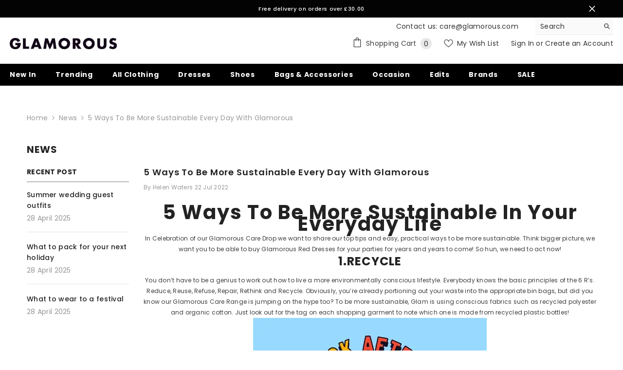

--- FILE ---
content_type: text/html; charset=utf-8
request_url: https://glamorous.com/blogs/news/5-ways-to-be-more-sustainable-every-day-with-glamorous
body_size: 84007
content:
<!doctype html><html class="no-js" lang="en">
    <head>
      <!-- Start cookieyes banner --> <script id="cookieyes" type="text/javascript" src="https://cdn-cookieyes.com/client_data/68f0f9ab0a41fc451625a735/script.js"></script> <!-- End cookieyes banner -->
      
        <meta charset="utf-8">
        <meta http-equiv="X-UA-Compatible" content="IE=edge">
        <meta name="viewport" content="width=device-width,initial-scale=1">
        <meta name="theme-color" content=""><link rel="shortcut icon" href="//glamorous.com/cdn/shop/files/GLAMOROUS_ICON-01_32x32.png?v=1666697227" type="image/png"><link rel="preconnect" href="https://cdn.shopify.com" crossorigin><!-- Google tag (gtag.js) -->
<script async src="https://www.googletagmanager.com/gtag/js?id=G-YP74NK93YZ"></script>
<script>
  window.dataLayer = window.dataLayer || [];
  function gtag(){dataLayer.push(arguments);}
  gtag('js', new Date());

  gtag('config', 'G-YP74NK93YZ');
</script>

        <script>window.performance && window.performance.mark && window.performance.mark('shopify.content_for_header.start');</script><meta name="google-site-verification" content="0A5DEh_ZdBg8JGVEjPj610bS77bCp-ifvKlZks8c7f4">
<meta name="google-site-verification" content="oWu8fSTGvjVwBqAigbsKD7wxGmD6tDyj1SGbODtOt_0">
<meta name="facebook-domain-verification" content="6esodx86izbxxdkjgcmunyvzo8bkha">
<meta name="facebook-domain-verification" content="6esodx86izbxxdkjgcmunyvzo8bkha">
<meta name="google-site-verification" content="55o-1eibkBvw-b1M_0-Fqifd2bcW7d9taX8kFgaLUE8">
<meta name="google-site-verification" content="FjQXM9AJyiLiTnnWmo_4OUpNFvsXdP_irKymGLRxmqY">
<meta id="shopify-digital-wallet" name="shopify-digital-wallet" content="/26517602401/digital_wallets/dialog">
<meta name="shopify-checkout-api-token" content="aba1ba7575e7d788897da40c540e3f2b">
<meta id="in-context-paypal-metadata" data-shop-id="26517602401" data-venmo-supported="false" data-environment="production" data-locale="en_US" data-paypal-v4="true" data-currency="GBP">
<link rel="alternate" type="application/atom+xml" title="Feed" href="/blogs/news.atom" />
<script async="async" src="/checkouts/internal/preloads.js?locale=en-GB"></script>
<link rel="preconnect" href="https://shop.app" crossorigin="anonymous">
<script async="async" src="https://shop.app/checkouts/internal/preloads.js?locale=en-GB&shop_id=26517602401" crossorigin="anonymous"></script>
<script id="apple-pay-shop-capabilities" type="application/json">{"shopId":26517602401,"countryCode":"GB","currencyCode":"GBP","merchantCapabilities":["supports3DS"],"merchantId":"gid:\/\/shopify\/Shop\/26517602401","merchantName":"Glamorous","requiredBillingContactFields":["postalAddress","email"],"requiredShippingContactFields":["postalAddress","email"],"shippingType":"shipping","supportedNetworks":["visa","maestro","masterCard","amex","discover","elo"],"total":{"type":"pending","label":"Glamorous","amount":"1.00"},"shopifyPaymentsEnabled":true,"supportsSubscriptions":true}</script>
<script id="shopify-features" type="application/json">{"accessToken":"aba1ba7575e7d788897da40c540e3f2b","betas":["rich-media-storefront-analytics"],"domain":"glamorous.com","predictiveSearch":true,"shopId":26517602401,"locale":"en"}</script>
<script>var Shopify = Shopify || {};
Shopify.shop = "glamorousnew.myshopify.com";
Shopify.locale = "en";
Shopify.currency = {"active":"GBP","rate":"1.0"};
Shopify.country = "GB";
Shopify.theme = {"name":"Copy of Glamorous | 2026 | UPDATED","id":182858842490,"schema_name":"Ella","schema_version":"6.5.4","theme_store_id":null,"role":"main"};
Shopify.theme.handle = "null";
Shopify.theme.style = {"id":null,"handle":null};
Shopify.cdnHost = "glamorous.com/cdn";
Shopify.routes = Shopify.routes || {};
Shopify.routes.root = "/";</script>
<script type="module">!function(o){(o.Shopify=o.Shopify||{}).modules=!0}(window);</script>
<script>!function(o){function n(){var o=[];function n(){o.push(Array.prototype.slice.apply(arguments))}return n.q=o,n}var t=o.Shopify=o.Shopify||{};t.loadFeatures=n(),t.autoloadFeatures=n()}(window);</script>
<script>
  window.ShopifyPay = window.ShopifyPay || {};
  window.ShopifyPay.apiHost = "shop.app\/pay";
  window.ShopifyPay.redirectState = null;
</script>
<script id="shop-js-analytics" type="application/json">{"pageType":"article"}</script>
<script defer="defer" async type="module" src="//glamorous.com/cdn/shopifycloud/shop-js/modules/v2/client.init-shop-cart-sync_BN7fPSNr.en.esm.js"></script>
<script defer="defer" async type="module" src="//glamorous.com/cdn/shopifycloud/shop-js/modules/v2/chunk.common_Cbph3Kss.esm.js"></script>
<script defer="defer" async type="module" src="//glamorous.com/cdn/shopifycloud/shop-js/modules/v2/chunk.modal_DKumMAJ1.esm.js"></script>
<script type="module">
  await import("//glamorous.com/cdn/shopifycloud/shop-js/modules/v2/client.init-shop-cart-sync_BN7fPSNr.en.esm.js");
await import("//glamorous.com/cdn/shopifycloud/shop-js/modules/v2/chunk.common_Cbph3Kss.esm.js");
await import("//glamorous.com/cdn/shopifycloud/shop-js/modules/v2/chunk.modal_DKumMAJ1.esm.js");

  window.Shopify.SignInWithShop?.initShopCartSync?.({"fedCMEnabled":true,"windoidEnabled":true});

</script>
<script>
  window.Shopify = window.Shopify || {};
  if (!window.Shopify.featureAssets) window.Shopify.featureAssets = {};
  window.Shopify.featureAssets['shop-js'] = {"shop-cart-sync":["modules/v2/client.shop-cart-sync_CJVUk8Jm.en.esm.js","modules/v2/chunk.common_Cbph3Kss.esm.js","modules/v2/chunk.modal_DKumMAJ1.esm.js"],"init-fed-cm":["modules/v2/client.init-fed-cm_7Fvt41F4.en.esm.js","modules/v2/chunk.common_Cbph3Kss.esm.js","modules/v2/chunk.modal_DKumMAJ1.esm.js"],"init-shop-email-lookup-coordinator":["modules/v2/client.init-shop-email-lookup-coordinator_Cc088_bR.en.esm.js","modules/v2/chunk.common_Cbph3Kss.esm.js","modules/v2/chunk.modal_DKumMAJ1.esm.js"],"init-windoid":["modules/v2/client.init-windoid_hPopwJRj.en.esm.js","modules/v2/chunk.common_Cbph3Kss.esm.js","modules/v2/chunk.modal_DKumMAJ1.esm.js"],"shop-button":["modules/v2/client.shop-button_B0jaPSNF.en.esm.js","modules/v2/chunk.common_Cbph3Kss.esm.js","modules/v2/chunk.modal_DKumMAJ1.esm.js"],"shop-cash-offers":["modules/v2/client.shop-cash-offers_DPIskqss.en.esm.js","modules/v2/chunk.common_Cbph3Kss.esm.js","modules/v2/chunk.modal_DKumMAJ1.esm.js"],"shop-toast-manager":["modules/v2/client.shop-toast-manager_CK7RT69O.en.esm.js","modules/v2/chunk.common_Cbph3Kss.esm.js","modules/v2/chunk.modal_DKumMAJ1.esm.js"],"init-shop-cart-sync":["modules/v2/client.init-shop-cart-sync_BN7fPSNr.en.esm.js","modules/v2/chunk.common_Cbph3Kss.esm.js","modules/v2/chunk.modal_DKumMAJ1.esm.js"],"init-customer-accounts-sign-up":["modules/v2/client.init-customer-accounts-sign-up_CfPf4CXf.en.esm.js","modules/v2/client.shop-login-button_DeIztwXF.en.esm.js","modules/v2/chunk.common_Cbph3Kss.esm.js","modules/v2/chunk.modal_DKumMAJ1.esm.js"],"pay-button":["modules/v2/client.pay-button_CgIwFSYN.en.esm.js","modules/v2/chunk.common_Cbph3Kss.esm.js","modules/v2/chunk.modal_DKumMAJ1.esm.js"],"init-customer-accounts":["modules/v2/client.init-customer-accounts_DQ3x16JI.en.esm.js","modules/v2/client.shop-login-button_DeIztwXF.en.esm.js","modules/v2/chunk.common_Cbph3Kss.esm.js","modules/v2/chunk.modal_DKumMAJ1.esm.js"],"avatar":["modules/v2/client.avatar_BTnouDA3.en.esm.js"],"init-shop-for-new-customer-accounts":["modules/v2/client.init-shop-for-new-customer-accounts_CsZy_esa.en.esm.js","modules/v2/client.shop-login-button_DeIztwXF.en.esm.js","modules/v2/chunk.common_Cbph3Kss.esm.js","modules/v2/chunk.modal_DKumMAJ1.esm.js"],"shop-follow-button":["modules/v2/client.shop-follow-button_BRMJjgGd.en.esm.js","modules/v2/chunk.common_Cbph3Kss.esm.js","modules/v2/chunk.modal_DKumMAJ1.esm.js"],"checkout-modal":["modules/v2/client.checkout-modal_B9Drz_yf.en.esm.js","modules/v2/chunk.common_Cbph3Kss.esm.js","modules/v2/chunk.modal_DKumMAJ1.esm.js"],"shop-login-button":["modules/v2/client.shop-login-button_DeIztwXF.en.esm.js","modules/v2/chunk.common_Cbph3Kss.esm.js","modules/v2/chunk.modal_DKumMAJ1.esm.js"],"lead-capture":["modules/v2/client.lead-capture_DXYzFM3R.en.esm.js","modules/v2/chunk.common_Cbph3Kss.esm.js","modules/v2/chunk.modal_DKumMAJ1.esm.js"],"shop-login":["modules/v2/client.shop-login_CA5pJqmO.en.esm.js","modules/v2/chunk.common_Cbph3Kss.esm.js","modules/v2/chunk.modal_DKumMAJ1.esm.js"],"payment-terms":["modules/v2/client.payment-terms_BxzfvcZJ.en.esm.js","modules/v2/chunk.common_Cbph3Kss.esm.js","modules/v2/chunk.modal_DKumMAJ1.esm.js"]};
</script>
<script>(function() {
  var isLoaded = false;
  function asyncLoad() {
    if (isLoaded) return;
    isLoaded = true;
    var urls = ["\/\/shopify.privy.com\/widget.js?shop=glamorousnew.myshopify.com","https:\/\/trust.conversionbear.com\/script?app=trust_badge\u0026shop=glamorousnew.myshopify.com","https:\/\/cdn.nfcube.com\/tiktok-2750f0945de8173157dd99df1fe78475.js?shop=glamorousnew.myshopify.com","\/\/cdn.shopify.com\/proxy\/614cb8c26212bbb76973e0b4d5bb1e55dbeffcb1b3419aa01802bfc435468873\/d1639lhkj5l89m.cloudfront.net\/js\/storefront\/uppromote.js?shop=glamorousnew.myshopify.com\u0026sp-cache-control=cHVibGljLCBtYXgtYWdlPTkwMA","https:\/\/d18eg7dreypte5.cloudfront.net\/browse-abandonment\/smsbump_timer.js?shop=glamorousnew.myshopify.com"];
    for (var i = 0; i < urls.length; i++) {
      var s = document.createElement('script');
      s.type = 'text/javascript';
      s.async = true;
      s.src = urls[i];
      var x = document.getElementsByTagName('script')[0];
      x.parentNode.insertBefore(s, x);
    }
  };
  if(window.attachEvent) {
    window.attachEvent('onload', asyncLoad);
  } else {
    window.addEventListener('load', asyncLoad, false);
  }
})();</script>
<script id="__st">var __st={"a":26517602401,"offset":0,"reqid":"2d2e72ee-585f-4ac5-9dd6-89ea345b16f7-1769871036","pageurl":"glamorous.com\/blogs\/news\/5-ways-to-be-more-sustainable-every-day-with-glamorous","s":"articles-556900450401","u":"63baae2af5d3","p":"article","rtyp":"article","rid":556900450401};</script>
<script>window.ShopifyPaypalV4VisibilityTracking = true;</script>
<script id="captcha-bootstrap">!function(){'use strict';const t='contact',e='account',n='new_comment',o=[[t,t],['blogs',n],['comments',n],[t,'customer']],c=[[e,'customer_login'],[e,'guest_login'],[e,'recover_customer_password'],[e,'create_customer']],r=t=>t.map((([t,e])=>`form[action*='/${t}']:not([data-nocaptcha='true']) input[name='form_type'][value='${e}']`)).join(','),a=t=>()=>t?[...document.querySelectorAll(t)].map((t=>t.form)):[];function s(){const t=[...o],e=r(t);return a(e)}const i='password',u='form_key',d=['recaptcha-v3-token','g-recaptcha-response','h-captcha-response',i],f=()=>{try{return window.sessionStorage}catch{return}},m='__shopify_v',_=t=>t.elements[u];function p(t,e,n=!1){try{const o=window.sessionStorage,c=JSON.parse(o.getItem(e)),{data:r}=function(t){const{data:e,action:n}=t;return t[m]||n?{data:e,action:n}:{data:t,action:n}}(c);for(const[e,n]of Object.entries(r))t.elements[e]&&(t.elements[e].value=n);n&&o.removeItem(e)}catch(o){console.error('form repopulation failed',{error:o})}}const l='form_type',E='cptcha';function T(t){t.dataset[E]=!0}const w=window,h=w.document,L='Shopify',v='ce_forms',y='captcha';let A=!1;((t,e)=>{const n=(g='f06e6c50-85a8-45c8-87d0-21a2b65856fe',I='https://cdn.shopify.com/shopifycloud/storefront-forms-hcaptcha/ce_storefront_forms_captcha_hcaptcha.v1.5.2.iife.js',D={infoText:'Protected by hCaptcha',privacyText:'Privacy',termsText:'Terms'},(t,e,n)=>{const o=w[L][v],c=o.bindForm;if(c)return c(t,g,e,D).then(n);var r;o.q.push([[t,g,e,D],n]),r=I,A||(h.body.append(Object.assign(h.createElement('script'),{id:'captcha-provider',async:!0,src:r})),A=!0)});var g,I,D;w[L]=w[L]||{},w[L][v]=w[L][v]||{},w[L][v].q=[],w[L][y]=w[L][y]||{},w[L][y].protect=function(t,e){n(t,void 0,e),T(t)},Object.freeze(w[L][y]),function(t,e,n,w,h,L){const[v,y,A,g]=function(t,e,n){const i=e?o:[],u=t?c:[],d=[...i,...u],f=r(d),m=r(i),_=r(d.filter((([t,e])=>n.includes(e))));return[a(f),a(m),a(_),s()]}(w,h,L),I=t=>{const e=t.target;return e instanceof HTMLFormElement?e:e&&e.form},D=t=>v().includes(t);t.addEventListener('submit',(t=>{const e=I(t);if(!e)return;const n=D(e)&&!e.dataset.hcaptchaBound&&!e.dataset.recaptchaBound,o=_(e),c=g().includes(e)&&(!o||!o.value);(n||c)&&t.preventDefault(),c&&!n&&(function(t){try{if(!f())return;!function(t){const e=f();if(!e)return;const n=_(t);if(!n)return;const o=n.value;o&&e.removeItem(o)}(t);const e=Array.from(Array(32),(()=>Math.random().toString(36)[2])).join('');!function(t,e){_(t)||t.append(Object.assign(document.createElement('input'),{type:'hidden',name:u})),t.elements[u].value=e}(t,e),function(t,e){const n=f();if(!n)return;const o=[...t.querySelectorAll(`input[type='${i}']`)].map((({name:t})=>t)),c=[...d,...o],r={};for(const[a,s]of new FormData(t).entries())c.includes(a)||(r[a]=s);n.setItem(e,JSON.stringify({[m]:1,action:t.action,data:r}))}(t,e)}catch(e){console.error('failed to persist form',e)}}(e),e.submit())}));const S=(t,e)=>{t&&!t.dataset[E]&&(n(t,e.some((e=>e===t))),T(t))};for(const o of['focusin','change'])t.addEventListener(o,(t=>{const e=I(t);D(e)&&S(e,y())}));const B=e.get('form_key'),M=e.get(l),P=B&&M;t.addEventListener('DOMContentLoaded',(()=>{const t=y();if(P)for(const e of t)e.elements[l].value===M&&p(e,B);[...new Set([...A(),...v().filter((t=>'true'===t.dataset.shopifyCaptcha))])].forEach((e=>S(e,t)))}))}(h,new URLSearchParams(w.location.search),n,t,e,['guest_login'])})(!0,!0)}();</script>
<script integrity="sha256-4kQ18oKyAcykRKYeNunJcIwy7WH5gtpwJnB7kiuLZ1E=" data-source-attribution="shopify.loadfeatures" defer="defer" src="//glamorous.com/cdn/shopifycloud/storefront/assets/storefront/load_feature-a0a9edcb.js" crossorigin="anonymous"></script>
<script crossorigin="anonymous" defer="defer" src="//glamorous.com/cdn/shopifycloud/storefront/assets/shopify_pay/storefront-65b4c6d7.js?v=20250812"></script>
<script data-source-attribution="shopify.dynamic_checkout.dynamic.init">var Shopify=Shopify||{};Shopify.PaymentButton=Shopify.PaymentButton||{isStorefrontPortableWallets:!0,init:function(){window.Shopify.PaymentButton.init=function(){};var t=document.createElement("script");t.src="https://glamorous.com/cdn/shopifycloud/portable-wallets/latest/portable-wallets.en.js",t.type="module",document.head.appendChild(t)}};
</script>
<script data-source-attribution="shopify.dynamic_checkout.buyer_consent">
  function portableWalletsHideBuyerConsent(e){var t=document.getElementById("shopify-buyer-consent"),n=document.getElementById("shopify-subscription-policy-button");t&&n&&(t.classList.add("hidden"),t.setAttribute("aria-hidden","true"),n.removeEventListener("click",e))}function portableWalletsShowBuyerConsent(e){var t=document.getElementById("shopify-buyer-consent"),n=document.getElementById("shopify-subscription-policy-button");t&&n&&(t.classList.remove("hidden"),t.removeAttribute("aria-hidden"),n.addEventListener("click",e))}window.Shopify?.PaymentButton&&(window.Shopify.PaymentButton.hideBuyerConsent=portableWalletsHideBuyerConsent,window.Shopify.PaymentButton.showBuyerConsent=portableWalletsShowBuyerConsent);
</script>
<script data-source-attribution="shopify.dynamic_checkout.cart.bootstrap">document.addEventListener("DOMContentLoaded",(function(){function t(){return document.querySelector("shopify-accelerated-checkout-cart, shopify-accelerated-checkout")}if(t())Shopify.PaymentButton.init();else{new MutationObserver((function(e,n){t()&&(Shopify.PaymentButton.init(),n.disconnect())})).observe(document.body,{childList:!0,subtree:!0})}}));
</script>
<link id="shopify-accelerated-checkout-styles" rel="stylesheet" media="screen" href="https://glamorous.com/cdn/shopifycloud/portable-wallets/latest/accelerated-checkout-backwards-compat.css" crossorigin="anonymous">
<style id="shopify-accelerated-checkout-cart">
        #shopify-buyer-consent {
  margin-top: 1em;
  display: inline-block;
  width: 100%;
}

#shopify-buyer-consent.hidden {
  display: none;
}

#shopify-subscription-policy-button {
  background: none;
  border: none;
  padding: 0;
  text-decoration: underline;
  font-size: inherit;
  cursor: pointer;
}

#shopify-subscription-policy-button::before {
  box-shadow: none;
}

      </style>
<script id="sections-script" data-sections="header-navigation-plain,header-mobile" defer="defer" src="//glamorous.com/cdn/shop/t/43/compiled_assets/scripts.js?v=13274"></script>
<script>window.performance && window.performance.mark && window.performance.mark('shopify.content_for_header.end');</script>
        <style>@import url('https://fonts.googleapis.com/css?family=Poppins:300,300i,400,400i,500,500i,600,600i,700,700i,800,800i&display=swap');
                :root {
        --font-family-1: Poppins;
        --font-family-2: Poppins;

        /* Settings Body */--font-body-family: Poppins;--font-body-size: 14px;--font-body-weight: 400;--body-line-height: 22px;--body-letter-spacing: .02em;

        /* Settings Heading */--font-heading-family: Poppins;--font-heading-size: 26px;--font-heading-weight: 700;--font-heading-style: normal;--heading-line-height: 24px;--heading-letter-spacing: .05em;--heading-text-transform: uppercase;--heading-border-height: 2px;

        /* Menu Lv1 */--font-menu-lv1-family: Poppins;--font-menu-lv1-size: 14px;--font-menu-lv1-weight: 700;--menu-lv1-line-height: 22px;--menu-lv1-letter-spacing: .05em;--menu-lv1-text-transform: capitalize;

        /* Menu Lv2 */--font-menu-lv2-family: Poppins;--font-menu-lv2-size: 12px;--font-menu-lv2-weight: 400;--menu-lv2-line-height: 22px;--menu-lv2-letter-spacing: .02em;--menu-lv2-text-transform: capitalize;

        /* Menu Lv3 */--font-menu-lv3-family: Poppins;--font-menu-lv3-size: 12px;--font-menu-lv3-weight: 400;--menu-lv3-line-height: 22px;--menu-lv3-letter-spacing: .02em;--menu-lv3-text-transform: capitalize;

        /* Mega Menu Lv2 */--font-mega-menu-lv2-family: Poppins;--font-mega-menu-lv2-size: 12px;--font-mega-menu-lv2-weight: 600;--font-mega-menu-lv2-style: normal;--mega-menu-lv2-line-height: 22px;--mega-menu-lv2-letter-spacing: .02em;--mega-menu-lv2-text-transform: uppercase;

        /* Mega Menu Lv3 */--font-mega-menu-lv3-family: Poppins;--font-mega-menu-lv3-size: 12px;--font-mega-menu-lv3-weight: 400;--mega-menu-lv3-line-height: 22px;--mega-menu-lv3-letter-spacing: .02em;--mega-menu-lv3-text-transform: capitalize;

        /* Product Card Title */--product-title-font: Poppins;--product-title-font-size : 16px;--product-title-font-weight : 500;--product-title-line-height: 22px;--product-title-letter-spacing: .02em;--product-title-line-text : 2;--product-title-text-transform : capitalize;--product-title-margin-bottom: 10px;

        /* Product Card Vendor */--product-vendor-font: Poppins;--product-vendor-font-size : 12px;--product-vendor-font-weight : 400;--product-vendor-font-style : normal;--product-vendor-line-height: 22px;--product-vendor-letter-spacing: .02em;--product-vendor-text-transform : uppercase;--product-vendor-margin-bottom: 0px;--product-vendor-margin-top: 0px;

        /* Product Card Price */--product-price-font: Poppins;--product-price-font-size : 14px;--product-price-font-weight : 600;--product-price-line-height: 22px;--product-price-letter-spacing: .02em;--product-price-margin-top: 3px;--product-price-margin-bottom: 13px;

        /* Product Card Badge */--badge-font: Poppins;--badge-font-size : 12px;--badge-font-weight : 400;--badge-text-transform : capitalize;--badge-letter-spacing: .02em;--badge-line-height: 20px;--badge-border-radius: 0px;--badge-padding-top: 0px;--badge-padding-bottom: 0px;--badge-padding-left-right: 8px;--badge-postion-top: 0px;--badge-postion-left-right: 0px;

        /* Product Quickview */
        --product-quickview-font-size : 12px; --product-quickview-line-height: 23px; --product-quickview-border-radius: 1px; --product-quickview-padding-top: 0px; --product-quickview-padding-bottom: 0px; --product-quickview-padding-left-right: 7px; --product-quickview-sold-out-product: #e95144;--product-quickview-box-shadow: none;/* Blog Card Tile */--blog-title-font: Poppins;--blog-title-font-size : 20px; --blog-title-font-weight : 700; --blog-title-line-height: 29px; --blog-title-letter-spacing: .09em; --blog-title-text-transform : uppercase;

        /* Blog Card Info (Date, Author) */--blog-info-font: Poppins;--blog-info-font-size : 14px; --blog-info-font-weight : 400; --blog-info-line-height: 20px; --blog-info-letter-spacing: .02em; --blog-info-text-transform : uppercase;

        /* Button 1 */--btn-1-font-family: Poppins;--btn-1-font-size: 14px; --btn-1-font-weight: 700; --btn-1-text-transform: uppercase; --btn-1-line-height: 22px; --btn-1-letter-spacing: .05em; --btn-1-text-align: center; --btn-1-border-radius: 0px; --btn-1-border-width: 1px; --btn-1-border-style: solid; --btn-1-padding-top: 10px; --btn-1-padding-bottom: 10px; --btn-1-horizontal-length: 0px; --btn-1-vertical-length: 0px; --btn-1-blur-radius: 0px; --btn-1-spread: 0px;
        --btn-1-all-bg-opacity-hover: rgba(0, 0, 0, 0.5);--btn-1-inset: ;/* Button 2 */--btn-2-font-family: Poppins;--btn-2-font-size: 18px; --btn-2-font-weight: 700; --btn-2-text-transform: uppercase; --btn-2-line-height: 23px; --btn-2-letter-spacing: .05em; --btn-2-text-align: right; --btn-2-border-radius: 6px; --btn-2-border-width: 1px; --btn-2-border-style: solid; --btn-2-padding-top: 20px; --btn-2-padding-bottom: 20px; --btn-2-horizontal-length: 4px; --btn-2-vertical-length: 4px; --btn-2-blur-radius: 7px; --btn-2-spread: 0px;
        --btn-2-all-bg-opacity: rgba(25, 145, 226, 0.5);--btn-2-all-bg-opacity-hover: rgba(0, 0, 0, 0.5);--btn-2-inset: ;/* Button 3 */--btn-3-font-family: Poppins;--btn-3-font-size: 14px; --btn-3-font-weight: 700; --btn-3-text-transform: uppercase; --btn-3-line-height: 22px; --btn-3-letter-spacing: .05em; --btn-3-text-align: center; --btn-3-border-radius: 0px; --btn-3-border-width: 1px; --btn-3-border-style: solid; --btn-3-padding-top: 10px; --btn-3-padding-bottom: 10px; --btn-3-horizontal-length: 0px; --btn-3-vertical-length: 0px; --btn-3-blur-radius: 0px; --btn-3-spread: 0px;
        --btn-3-all-bg-opacity: rgba(0, 0, 0, 0.1);--btn-3-all-bg-opacity-hover: rgba(0, 0, 0, 0.1);--btn-3-inset: ;/* Footer Heading */--footer-heading-font-family: Poppins;--footer-heading-font-size : 15px; --footer-heading-font-weight : 600; --footer-heading-line-height : 22px; --footer-heading-letter-spacing : .05em; --footer-heading-text-transform : uppercase;

        /* Footer Link */--footer-link-font-family: Poppins;--footer-link-font-size : 12px; --footer-link-font-weight : ; --footer-link-line-height : 28px; --footer-link-letter-spacing : .02em; --footer-link-text-transform : capitalize;

        /* Page Title */--font-page-title-family: Poppins;--font-page-title-size: 20px; --font-page-title-weight: 700; --font-page-title-style: normal; --page-title-line-height: 20px; --page-title-letter-spacing: .05em; --page-title-text-transform: uppercase;

        /* Font Product Tab Title */
        --font-tab-type-1: Poppins; --font-tab-type-2: Poppins;

        /* Text Size */
        --text-size-font-size : 10px; --text-size-font-weight : 400; --text-size-line-height : 22px; --text-size-letter-spacing : 0; --text-size-text-transform : uppercase; --text-size-color : #787878;

        /* Font Weight */
        --font-weight-normal: 400; --font-weight-medium: 500; --font-weight-semibold: 600; --font-weight-bold: 700; --font-weight-bolder: 800; --font-weight-black: 900;

        /* Radio Button */
        --form-label-checkbox-before-bg: #fff; --form-label-checkbox-before-border: #cecece; --form-label-checkbox-before-bg-checked: #000;

        /* Conatiner */
        --body-custom-width-container: 1600px;

        /* Layout Boxed */
        --color-background-layout-boxed: #f8f8f8;/* Arrow */
        --position-horizontal-slick-arrow: 0;

        /* General Color*/
        --color-text: #232323; --color-text2: #969696; --color-global: #232323; --color-white: #FFFFFF; --color-grey: #868686; --color-black: #202020; --color-base-text-rgb: 35, 35, 35; --color-base-text2-rgb: 150, 150, 150; --color-background: #ffffff; --color-background-rgb: 255, 255, 255; --color-background-overylay: rgba(255, 255, 255, 0.9); --color-base-accent-text: ; --color-base-accent-1: ; --color-base-accent-2: ; --color-link: #232323; --color-link-hover: #232323; --color-error: #D93333; --color-error-bg: #FCEEEE; --color-success: #5A5A5A; --color-success-bg: #DFF0D8; --color-info: #202020; --color-info-bg: #FFF2DD; --color-link-underline: rgba(35, 35, 35, 0.5); --color-breadcrumb: #999999; --colors-breadcrumb-hover: #232323;--colors-breadcrumb-active: #999999; --border-global: #e6e6e6; --bg-global: #fafafa; --bg-planceholder: #fafafa; --color-warning: #fff; --bg-warning: #e0b252; --color-background-10 : #e9e9e9; --color-background-20 : #d3d3d3; --color-background-30 : #bdbdbd; --color-background-50 : #919191; --color-background-global : #919191;

        /* Arrow Color */
        --arrow-color: #fafafa; --arrow-background-color: #232323; --arrow-border-color: rgba(0,0,0,0);--arrow-color-hover: #323232;--arrow-background-color-hover: #f8f8f8;--arrow-border-color-hover: #232323;--arrow-width: 35px;--arrow-height: 35px;--arrow-size: px;--arrow-size-icon: 17px;--arrow-border-radius: 50%;--arrow-border-width: 1px;--arrow-width-half: -17px;

        /* Pagination Color */
        --pagination-item-color: #3c3c3c; --pagination-item-color-active: #3c3c3c; --pagination-item-bg-color: #fff;--pagination-item-bg-color-active: #fff;--pagination-item-border-color: #fff;--pagination-item-border-color-active: #ffffff;--pagination-arrow-color: #3c3c3c;--pagination-arrow-color-active: #3c3c3c;--pagination-arrow-bg-color: #fff;--pagination-arrow-bg-color-active: #fff;--pagination-arrow-border-color: #fff;--pagination-arrow-border-color-active: #fff;

        /* Dots Color */
        --dots-color: #232323;--dots-border-color: #232323;--dots-color-active: #323232;--dots-border-color-active: #232323;--dots-style2-background-opacity: #00000050;--dots-width: 12px;--dots-height: 12px;

        /* Button Color */
        --btn-1-color: #FFFFFF;--btn-1-bg: #232323;--btn-1-border: #232323;--btn-1-color-hover: #232323;--btn-1-bg-hover: #ffffff;--btn-1-border-hover: #232323;
        --btn-2-color: #232323;--btn-2-bg: #FFFFFF;--btn-2-border: #727272;--btn-2-color-hover: #FFFFFF;--btn-2-bg-hover: #232323;--btn-2-border-hover: #232323;
        --btn-3-color: #FFFFFF;--btn-3-bg: #e9514b;--btn-3-border: #e9514b;--btn-3-color-hover: #ffffff;--btn-3-bg-hover: #e9514b;--btn-3-border-hover: #e9514b;
        --anchor-transition: all ease .3s;--bg-white: #ffffff;--bg-black: #000000;--bg-grey: #808080;--icon: var(--color-text);--text-cart: #3c3c3c;--duration-short: 100ms;--duration-default: 350ms;--duration-long: 500ms;--form-input-bg: #ffffff;--form-input-border: #c7c7c7;--form-input-color: #232323;--form-input-placeholder: #868686;--form-label: #232323;

        --new-badge-color: #232323;--new-badge-bg: #FFFFFF;--sale-badge-color: #ffffff;--sale-badge-bg: #e95144;--sold-out-badge-color: #ffffff;--sold-out-badge-bg: #c1c1c1;--custom-badge-color: #ffffff;--custom-badge-bg: #ffbb49;--bundle-badge-color: #ffffff;--bundle-badge-bg: #232323;
        
        --product-title-color : #232323;--product-title-color-hover : #232323;--product-vendor-color : #969696;--product-price-color : #232323;--product-sale-price-color : #e95144;--product-compare-price-color : #969696;--product-review-full-color : #000000;--product-review-empty-color : #A4A4A4;

        --product-swatch-border : #cbcbcb;--product-swatch-border-active : #232323;--product-swatch-width : 40px;--product-swatch-height : 40px;--product-swatch-border-radius : 0px;--product-swatch-color-width : 40px;--product-swatch-color-height : 40px;--product-swatch-color-border-radius : 20px;

        --product-wishlist-color : #000000;--product-wishlist-bg : #ffffff;--product-wishlist-border : transparent;--product-wishlist-color-added : #ffffff;--product-wishlist-bg-added : #000000;--product-wishlist-border-added : transparent;--product-compare-color : #000000;--product-compare-bg : #FFFFFF;--product-compare-color-added : #D12442; --product-compare-bg-added : #FFFFFF; --product-hot-stock-text-color : #d62828; --product-quick-view-color : #000000; --product-cart-image-fit : contain; --product-title-variant-font-size: 16px;--product-quick-view-bg : #FFFFFF;--product-quick-view-bg-above-button: rgba(255, 255, 255, 0.7);--product-quick-view-color-hover : #FFFFFF;--product-quick-view-bg-hover : #000000;--product-action-color : #232323;--product-action-bg : #ffffff;--product-action-border : #000000;--product-action-color-hover : #FFFFFF;--product-action-bg-hover : #232323;--product-action-border-hover : #232323;

        /* Multilevel Category Filter */
        --color-label-multiLevel-categories: #232323;--bg-label-multiLevel-categories: #fff;--color-button-multiLevel-categories: #fff;--bg-button-multiLevel-categories: #ff8b21;--border-button-multiLevel-categories: transparent;--hover-color-button-multiLevel-categories: #fff;--hover-bg-button-multiLevel-categories: #ff8b21;--cart-item-bg : #ffffff;--cart-item-border : #e8e8e8;--cart-item-border-width : 1px;--cart-item-border-style : solid;--w-product-swatch-custom: 30px;--h-product-swatch-custom: 30px;--w-product-swatch-custom-mb: 20px;--h-product-swatch-custom-mb: 20px;--font-size-product-swatch-more: 12px;--swatch-border : #cbcbcb;--swatch-border-active : #232323;

        --variant-size: #232323;--variant-size-border: #e7e7e7;--variant-size-bg: #ffffff;--variant-size-hover: #ffffff;--variant-size-border-hover: #232323;--variant-size-bg-hover: #232323;--variant-bg : #ffffff; --variant-color : #232323; --variant-bg-active : #ffffff; --variant-color-active : #232323;

        --fontsize-text-social: 12px;
        --page-content-distance: 64px;--sidebar-content-distance: 40px;--button-transition-ease: cubic-bezier(.25,.46,.45,.94);

        /* Loading Spinner Color */
        --spinner-top-color: #fc0; --spinner-right-color: #4dd4c6; --spinner-bottom-color: #f00; --spinner-left-color: #f6f6f6;

        /* Product Card Marquee */
        --product-marquee-background-color: ;--product-marquee-text-color: #FFFFFF;--product-marquee-text-size: 14px;--product-marquee-text-mobile-size: 14px;--product-marquee-text-weight: 400;--product-marquee-text-transform: none;--product-marquee-text-style: italic;--product-marquee-speed: ; --product-marquee-line-height: calc(var(--product-marquee-text-mobile-size) * 1.5);
    }
</style>
        <link href="//glamorous.com/cdn/shop/t/43/assets/base.css?v=177590959385556971231769603437" rel="stylesheet" type="text/css" media="all" />
<link href="//glamorous.com/cdn/shop/t/43/assets/fade-up-animation.css?v=148448505227430981271769603582" rel="stylesheet" type="text/css" media="all" />
<link href="//glamorous.com/cdn/shop/t/43/assets/animated.css?v=114105602260735988121769603433" rel="stylesheet" type="text/css" media="all" />
<link href="//glamorous.com/cdn/shop/t/43/assets/component-card.css?v=165988649090035490751769603465" rel="stylesheet" type="text/css" media="all" />
<link href="//glamorous.com/cdn/shop/t/43/assets/component-loading-overlay.css?v=98393919969379515581769603507" rel="stylesheet" type="text/css" media="all" />
<link href="//glamorous.com/cdn/shop/t/43/assets/component-loading-banner.css?v=69637437721896006051769603506" rel="stylesheet" type="text/css" media="all" />
<link href="//glamorous.com/cdn/shop/t/43/assets/component-quick-cart.css?v=111677929301119732291769603540" rel="stylesheet" type="text/css" media="all" />
<link rel="stylesheet" href="//glamorous.com/cdn/shop/t/43/assets/vendor.css?v=164616260963476715651769603654" media="print" onload="this.media='all'">
<noscript><link href="//glamorous.com/cdn/shop/t/43/assets/vendor.css?v=164616260963476715651769603654" rel="stylesheet" type="text/css" media="all" /></noscript>



<link href="//glamorous.com/cdn/shop/t/43/assets/component-predictive-search.css?v=168678805467445650661769603524" rel="stylesheet" type="text/css" media="all" />
<link rel="stylesheet" href="//glamorous.com/cdn/shop/t/43/assets/component-product-form.css?v=140087122189431595481769603530" media="print" onload="this.media='all'">
	<link rel="stylesheet" href="//glamorous.com/cdn/shop/t/43/assets/component-review.css?v=100129706126506303331769603546" media="print" onload="this.media='all'">
	<link rel="stylesheet" href="//glamorous.com/cdn/shop/t/43/assets/component-price.css?v=139205013722916111901769603526" media="print" onload="this.media='all'">
	<link rel="stylesheet" href="//glamorous.com/cdn/shop/t/43/assets/component-badge.css?v=20633729062276667811769603452" media="print" onload="this.media='all'">
	<link rel="stylesheet" href="//glamorous.com/cdn/shop/t/43/assets/component-rte.css?v=131583500676987604941769603548" media="print" onload="this.media='all'">
	<link rel="stylesheet" href="//glamorous.com/cdn/shop/t/43/assets/component-share.css?v=38383599121620234941769603553" media="print" onload="this.media='all'"><link rel="stylesheet" href="//glamorous.com/cdn/shop/t/43/assets/component-newsletter.css?v=111617043413587308161769603519" media="print" onload="this.media='all'">
<link rel="stylesheet" href="//glamorous.com/cdn/shop/t/43/assets/component-slider.css?v=37888473738646685221769603556" media="print" onload="this.media='all'">
<link rel="stylesheet" href="//glamorous.com/cdn/shop/t/43/assets/component-list-social.css?v=102044711114163579551769603505" media="print" onload="this.media='all'"><noscript><link href="//glamorous.com/cdn/shop/t/43/assets/component-product-form.css?v=140087122189431595481769603530" rel="stylesheet" type="text/css" media="all" /></noscript>
	<noscript><link href="//glamorous.com/cdn/shop/t/43/assets/component-review.css?v=100129706126506303331769603546" rel="stylesheet" type="text/css" media="all" /></noscript>
	<noscript><link href="//glamorous.com/cdn/shop/t/43/assets/component-price.css?v=139205013722916111901769603526" rel="stylesheet" type="text/css" media="all" /></noscript>
	<noscript><link href="//glamorous.com/cdn/shop/t/43/assets/component-badge.css?v=20633729062276667811769603452" rel="stylesheet" type="text/css" media="all" /></noscript>
	<noscript><link href="//glamorous.com/cdn/shop/t/43/assets/component-rte.css?v=131583500676987604941769603548" rel="stylesheet" type="text/css" media="all" /></noscript>
	<noscript><link href="//glamorous.com/cdn/shop/t/43/assets/component-share.css?v=38383599121620234941769603553" rel="stylesheet" type="text/css" media="all" /></noscript><noscript><link href="//glamorous.com/cdn/shop/t/43/assets/component-newsletter.css?v=111617043413587308161769603519" rel="stylesheet" type="text/css" media="all" /></noscript>
<noscript><link href="//glamorous.com/cdn/shop/t/43/assets/component-slider.css?v=37888473738646685221769603556" rel="stylesheet" type="text/css" media="all" /></noscript>
<noscript><link href="//glamorous.com/cdn/shop/t/43/assets/component-list-social.css?v=102044711114163579551769603505" rel="stylesheet" type="text/css" media="all" /></noscript>

<style type="text/css">
	.nav-title-mobile {display: none;}.list-menu--disclosure{display: none;position: absolute;min-width: 100%;width: 22rem;background-color: var(--bg-white);box-shadow: 0 1px 4px 0 rgb(0 0 0 / 15%);padding: 5px 0 5px 20px;opacity: 0;visibility: visible;pointer-events: none;transition: opacity var(--duration-default) ease, transform var(--duration-default) ease;}.list-menu--disclosure-2{margin-left: calc(100% - 15px);z-index: 2;top: -5px;}.list-menu--disclosure:focus {outline: none;}.list-menu--disclosure.localization-selector {max-height: 18rem;overflow: auto;width: 10rem;padding: 0.5rem;}.js menu-drawer > details > summary::before, .js menu-drawer > details[open]:not(.menu-opening) > summary::before {content: '';position: absolute;cursor: default;width: 100%;height: calc(100vh - 100%);height: calc(var(--viewport-height, 100vh) - (var(--header-bottom-position, 100%)));top: 100%;left: 0;background: var(--color-foreground-50);opacity: 0;visibility: hidden;z-index: 2;transition: opacity var(--duration-default) ease,visibility var(--duration-default) ease;}menu-drawer > details[open] > summary::before {visibility: visible;opacity: 1;}.menu-drawer {position: absolute;transform: translateX(-100%);visibility: hidden;z-index: 3;left: 0;top: 100%;width: 100%;max-width: calc(100vw - 4rem);padding: 0;border: 0.1rem solid var(--color-background-10);border-left: 0;border-bottom: 0;background-color: var(--bg-white);overflow-x: hidden;}.js .menu-drawer {height: calc(100vh - 100%);height: calc(var(--viewport-height, 100vh) - (var(--header-bottom-position, 100%)));}.js details[open] > .menu-drawer, .js details[open] > .menu-drawer__submenu {transition: transform var(--duration-default) ease, visibility var(--duration-default) ease;}.no-js details[open] > .menu-drawer, .js details[open].menu-opening > .menu-drawer, details[open].menu-opening > .menu-drawer__submenu {transform: translateX(0);visibility: visible;}@media screen and (min-width: 750px) {.menu-drawer {width: 40rem;}.no-js .menu-drawer {height: auto;}}.menu-drawer__inner-container {position: relative;height: 100%;}.menu-drawer__navigation-container {display: grid;grid-template-rows: 1fr auto;align-content: space-between;overflow-y: auto;height: 100%;}.menu-drawer__navigation {padding: 0 0 5.6rem 0;}.menu-drawer__inner-submenu {height: 100%;overflow-x: hidden;overflow-y: auto;}.no-js .menu-drawer__navigation {padding: 0;}.js .menu-drawer__menu li {width: 100%;border-bottom: 1px solid #e6e6e6;overflow: hidden;}.menu-drawer__menu-item{line-height: var(--body-line-height);letter-spacing: var(--body-letter-spacing);padding: 10px 20px 10px 15px;cursor: pointer;display: flex;align-items: center;justify-content: space-between;}.menu-drawer__menu-item .label{display: inline-block;vertical-align: middle;font-size: calc(var(--font-body-size) - 4px);font-weight: var(--font-weight-normal);letter-spacing: var(--body-letter-spacing);height: 20px;line-height: 20px;margin: 0 0 0 10px;padding: 0 5px;text-transform: uppercase;text-align: center;position: relative;}.menu-drawer__menu-item .label:before{content: "";position: absolute;border: 5px solid transparent;top: 50%;left: -9px;transform: translateY(-50%);}.menu-drawer__menu-item > .icon{width: 24px;height: 24px;margin: 0 10px 0 0;}.menu-drawer__menu-item > .symbol {position: absolute;right: 20px;top: 50%;transform: translateY(-50%);display: flex;align-items: center;justify-content: center;font-size: 0;pointer-events: none;}.menu-drawer__menu-item > .symbol .icon{width: 14px;height: 14px;opacity: .6;}.menu-mobile-icon .menu-drawer__menu-item{justify-content: flex-start;}.no-js .menu-drawer .menu-drawer__menu-item > .symbol {display: none;}.js .menu-drawer__submenu {position: absolute;top: 0;width: 100%;bottom: 0;left: 0;background-color: var(--bg-white);z-index: 1;transform: translateX(100%);visibility: hidden;}.js .menu-drawer__submenu .menu-drawer__submenu {overflow-y: auto;}.menu-drawer__close-button {display: block;width: 100%;padding: 10px 15px;background-color: transparent;border: none;background: #f6f8f9;position: relative;}.menu-drawer__close-button .symbol{position: absolute;top: auto;left: 20px;width: auto;height: 22px;z-index: 10;display: flex;align-items: center;justify-content: center;font-size: 0;pointer-events: none;}.menu-drawer__close-button .icon {display: inline-block;vertical-align: middle;width: 18px;height: 18px;transform: rotate(180deg);}.menu-drawer__close-button .text{max-width: calc(100% - 50px);white-space: nowrap;overflow: hidden;text-overflow: ellipsis;display: inline-block;vertical-align: top;width: 100%;margin: 0 auto;}.no-js .menu-drawer__close-button {display: none;}.menu-drawer__utility-links {padding: 2rem;}.menu-drawer__account {display: inline-flex;align-items: center;text-decoration: none;padding: 1.2rem;margin-left: -1.2rem;font-size: 1.4rem;}.menu-drawer__account .icon-account {height: 2rem;width: 2rem;margin-right: 1rem;}.menu-drawer .list-social {justify-content: flex-start;margin-left: -1.25rem;margin-top: 2rem;}.menu-drawer .list-social:empty {display: none;}.menu-drawer .list-social__link {padding: 1.3rem 1.25rem;}

	/* Style General */
	.d-block{display: block}.d-inline-block{display: inline-block}.d-flex{display: flex}.d-none {display: none}.d-grid{display: grid}.ver-alg-mid {vertical-align: middle}.ver-alg-top{vertical-align: top}
	.flex-jc-start{justify-content:flex-start}.flex-jc-end{justify-content:flex-end}.flex-jc-center{justify-content:center}.flex-jc-between{justify-content:space-between}.flex-jc-stretch{justify-content:stretch}.flex-align-start{align-items: flex-start}.flex-align-center{align-items: center}.flex-align-end{align-items: flex-end}.flex-align-stretch{align-items:stretch}.flex-wrap{flex-wrap: wrap}.flex-nowrap{flex-wrap: nowrap}.fd-row{flex-direction:row}.fd-row-reverse{flex-direction:row-reverse}.fd-column{flex-direction:column}.fd-column-reverse{flex-direction:column-reverse}.fg-0{flex-grow:0}.fs-0{flex-shrink:0}.gap-15{gap:15px}.gap-30{gap:30px}.gap-col-30{column-gap:30px}
	.p-relative{position:relative}.p-absolute{position:absolute}.p-static{position:static}.p-fixed{position:fixed;}
	.zi-1{z-index:1}.zi-2{z-index:2}.zi-3{z-index:3}.zi-5{z-index:5}.zi-6{z-index:6}.zi-7{z-index:7}.zi-9{z-index:9}.zi-10{z-index:10}.zi-99{z-index:99} .zi-100{z-index:100} .zi-101{z-index:101}
	.top-0{top:0}.top-100{top:100%}.top-auto{top:auto}.left-0{left:0}.left-auto{left:auto}.right-0{right:0}.right-auto{right:auto}.bottom-0{bottom:0}
	.middle-y{top:50%;transform:translateY(-50%)}.middle-x{left:50%;transform:translateX(-50%)}
	.opacity-0{opacity:0}.opacity-1{opacity:1}
	.o-hidden{overflow:hidden}.o-visible{overflow:visible}.o-unset{overflow:unset}.o-x-hidden{overflow-x:hidden}.o-y-auto{overflow-y:auto;}
	.pt-0{padding-top:0}.pt-2{padding-top:2px}.pt-5{padding-top:5px}.pt-10{padding-top:10px}.pt-10-imp{padding-top:10px !important}.pt-12{padding-top:12px}.pt-16{padding-top:16px}.pt-20{padding-top:20px}.pt-24{padding-top:24px}.pt-30{padding-top:30px}.pt-32{padding-top:32px}.pt-36{padding-top:36px}.pt-48{padding-top:48px}.pb-0{padding-bottom:0}.pb-5{padding-bottom:5px}.pb-10{padding-bottom:10px}.pb-10-imp{padding-bottom:10px !important}.pb-12{padding-bottom:12px}.pb-15{padding-bottom:15px}.pb-16{padding-bottom:16px}.pb-18{padding-bottom:18px}.pb-20{padding-bottom:20px}.pb-24{padding-bottom:24px}.pb-32{padding-bottom:32px}.pb-40{padding-bottom:40px}.pb-48{padding-bottom:48px}.pb-50{padding-bottom:50px}.pb-80{padding-bottom:80px}.pb-84{padding-bottom:84px}.pr-0{padding-right:0}.pr-5{padding-right: 5px}.pr-10{padding-right:10px}.pr-20{padding-right:20px}.pr-24{padding-right:24px}.pr-30{padding-right:30px}.pr-36{padding-right:36px}.pr-80{padding-right:80px}.pl-0{padding-left:0}.pl-12{padding-left:12px}.pl-20{padding-left:20px}.pl-24{padding-left:24px}.pl-36{padding-left:36px}.pl-48{padding-left:48px}.pl-52{padding-left:52px}.pl-80{padding-left:80px}.p-zero{padding:0}
	.m-lr-auto{margin:0 auto}.m-zero{margin:0}.ml-auto{margin-left:auto}.ml-0{margin-left:0}.ml-5{margin-left:5px}.ml-15{margin-left:15px}.ml-20{margin-left:20px}.ml-30{margin-left:30px}.mr-auto{margin-right:auto}.mr-0{margin-right:0}.mr-5{margin-right:5px}.mr-10{margin-right:10px}.mr-20{margin-right:20px}.mr-30{margin-right:30px}.mt-0{margin-top: 0}.mt-10{margin-top: 10px}.mt-15{margin-top: 15px}.mt-20{margin-top: 20px}.mt-25{margin-top: 25px}.mt-30{margin-top: 30px}.mt-40{margin-top: 40px}.mt-45{margin-top: 45px}.mb-0{margin-bottom: 0}.mb-5{margin-bottom: 5px}.mb-10{margin-bottom: 10px}.mb-15{margin-bottom: 15px}.mb-18{margin-bottom: 18px}.mb-20{margin-bottom: 20px}.mb-30{margin-bottom: 30px}
	.h-0{height:0}.h-100{height:100%}.h-100v{height:100vh}.h-auto{height:auto}.mah-100{max-height:100%}.mih-15{min-height: 15px}.mih-none{min-height: unset}.lih-15{line-height: 15px}
	.w-50pc{width:50%}.w-100{width:100%}.w-100v{width:100vw}.maw-100{max-width:100%}.maw-300{max-width:300px}.maw-480{max-width: 480px}.maw-780{max-width: 780px}.w-auto{width:auto}.minw-auto{min-width: auto}.min-w-100{min-width: 100px}
	.float-l{float:left}.float-r{float:right}
	.b-zero{border:none}.br-50p{border-radius:50%}.br-zero{border-radius:0}.br-2{border-radius:2px}.bg-none{background: none}
	.stroke-w-0{stroke-width: 0px}.stroke-w-1h{stroke-width: 0.5px}.stroke-w-1{stroke-width: 1px}.stroke-w-3{stroke-width: 3px}.stroke-w-5{stroke-width: 5px}.stroke-w-7 {stroke-width: 7px}.stroke-w-10 {stroke-width: 10px}.stroke-w-12 {stroke-width: 12px}.stroke-w-15 {stroke-width: 15px}.stroke-w-20 {stroke-width: 20px}.stroke-w-25 {stroke-width: 25px}.stroke-w-30{stroke-width: 30px}.stroke-w-32 {stroke-width: 32px}.stroke-w-40 {stroke-width: 40px}
	.w-21{width: 21px}.w-23{width: 23px}.w-24{width: 24px}.h-22{height: 22px}.h-23{height: 23px}.h-24{height: 24px}.w-h-16{width: 16px;height: 16px}.w-h-17{width: 17px;height: 17px}.w-h-18 {width: 18px;height: 18px}.w-h-19{width: 19px;height: 19px}.w-h-20 {width: 20px;height: 20px}.w-h-21{width: 21px;height: 21px}.w-h-22 {width: 22px;height: 22px}.w-h-23{width: 23px;height: 23px}.w-h-24 {width: 24px;height: 24px}.w-h-25 {width: 25px;height: 25px}.w-h-26 {width: 26px;height: 26px}.w-h-27 {width: 27px;height: 27px}.w-h-28 {width: 28px;height: 28px}.w-h-29 {width: 29px;height: 29px}.w-h-30 {width: 30px;height: 30px}.w-h-31 {width: 31px;height: 31px}.w-h-32 {width: 32px;height: 32px}.w-h-33 {width: 33px;height: 33px}.w-h-34 {width: 34px;height: 34px}.w-h-35 {width: 35px;height: 35px}.w-h-36 {width: 36px;height: 36px}.w-h-37 {width: 37px;height: 37px}
	.txt-d-none{text-decoration:none}.txt-d-underline{text-decoration:underline}.txt-u-o-1{text-underline-offset: 1px}.txt-u-o-2{text-underline-offset: 2px}.txt-u-o-3{text-underline-offset: 3px}.txt-u-o-4{text-underline-offset: 4px}.txt-u-o-5{text-underline-offset: 5px}.txt-u-o-6{text-underline-offset: 6px}.txt-u-o-8{text-underline-offset: 8px}.txt-u-o-12{text-underline-offset: 12px}.txt-t-up{text-transform:uppercase}.txt-t-cap{text-transform:capitalize}
	.ft-0{font-size: 0}.ft-16{font-size: 16px}.ls-0{letter-spacing: 0}.ls-02{letter-spacing: 0.2em}.ls-05{letter-spacing: 0.5em}.ft-i{font-style: italic}
	.button-effect svg{transition: 0.3s}.button-effect:hover svg{transform: rotate(180deg)}
	.icon-effect:hover svg {transform: scale(1.15)}.icon-effect:hover .icon-search-1 {transform: rotate(-90deg) scale(1.15)}
	.link-effect > span:after {content: "";position: absolute;bottom: -2px;left: 0;height: 1px;width: 100%;transform: scaleX(0);transition: transform var(--duration-default) ease-out;transform-origin: right}
	.link-effect > span:hover:after{transform: scaleX(1);transform-origin: left}
	@media (min-width: 1025px){
		.pl-lg-80{padding-left:80px}.pr-lg-80{padding-right:80px}
	}
</style>
        <script src="//glamorous.com/cdn/shop/t/43/assets/vendor.js?v=37601539231953232631769603656" type="text/javascript"></script>
<script src="//glamorous.com/cdn/shop/t/43/assets/global.js?v=145473048038443515711769603587" type="text/javascript"></script>
<script src="//glamorous.com/cdn/shop/t/43/assets/lazysizes.min.js?v=122719776364282065531769603622" type="text/javascript"></script>
<!-- <script src="//glamorous.com/cdn/shop/t/43/assets/menu.js?v=49849284315874639661769603624" type="text/javascript"></script> --><script src="//glamorous.com/cdn/shop/t/43/assets/predictive-search.js?v=65687679455101800451769603627" defer="defer"></script><script src="//glamorous.com/cdn/shop/t/43/assets/animations.js?v=158770008500952988021769603434" defer="defer"></script>

<script>
    window.lazySizesConfig = window.lazySizesConfig || {};
    lazySizesConfig.loadMode = 1;
    window.lazySizesConfig.init = false;
    lazySizes.init();

    window.rtl_slick = false;
    window.mobile_menu = 'default';
    window.money_format = '<span class=money>£{{amount}}</span>';
    window.shop_currency = 'GBP';
    window.currencySymbol ="£";
    window.show_multiple_currencies = false;
    window.routes = {
        root: '',
        cart: '/cart',
        cart_add_url: '/cart/add',
        cart_change_url: '/cart/change',
        cart_update_url: '/cart/update',
        collection_all: '/collections/all',
        predictive_search_url: '/search/suggest',
        search_url: '/search'
    }; 
    window.button_load_more = {
        default: `Show more`,
        loading: `Loading...`,
        view_all: `View All Collection`,
        no_more: `No More Product`
    };
    window.after_add_to_cart = {
        type: 'quick_cart',
        message: `is added to your shopping cart.`
    };
    window.variant_image_group_quick_view = false;
    window.quick_view = {
        show: true,
        show_mb: false
    };
    window.quick_shop = {
        show: true,
        see_details: `View Full Details`,
    };
    window.quick_cart = {
        show: true
    };
    window.cartStrings = {
        error: `There was an error while updating your cart. Please try again.`,
        quantityError: `You can only add [quantity] of this item to your cart.`,
        addProductOutQuantity: `You can only add [maxQuantity] of this product to your cart`,
        addProductOutQuantity2: `The quantity of this product is insufficient.`,
        cartErrorMessage: `Translation missing: en.sections.cart.cart_quantity_error_prefix`,
        soldoutText: `sold out`,
        alreadyText: `all`,
    };
    window.variantStrings = {
        addToCart: `Add to cart`,
        addingToCart: `Adding to cart...`,
        addedToCart: `Added to cart`,
        submit: `Submit`,
        soldOut: `Sold out`,
        unavailable: `Unavailable`,
        soldOut_message: `This variant is sold out!`,
        unavailable_message: `This variant is unavailable!`,
        addToCart_message: `You must select at least one products to add!`,
        select: `Select Options`,
        preOrder: `Pre-Order`,
        add: `Add`,
        unavailable_with_option: `[value] (Unavailable)`,
        hide_variants_unavailable: false
    };
    window.inventory_text = {
        hotStock: `Hurry up! only [inventory] left`,
        hotStock2: `Please hurry! Only [inventory] left in stock`,
        warningQuantity: `Maximum quantity: [inventory]`,
        inStock: `In Stock`,
        outOfStock: `Out Of Stock`,
        manyInStock: `Many In Stock`,
        show_options: `Show Variants`,
        hide_options: `Hide Variants`,
        adding : `Adding`,
        thank_you : `Thank You`,
        add_more : `Add More`,
        cart_feedback : `Added`
    };
    
    
        window.notify_me = {
            show: true,
            mail: `example@domain.com`,
            subject: `Out Of Stock Notification from Halothemes Store`,
            label: `Shopify`,
            success: `Thanks! We&#39;ve received your request and will respond shortly when this product / variant becomes available!`,
            error: `Please use a valid email address, such as john@example.com.`,
            button: `Notify me`
        };
    
    
    window.compare = {
        show: false,
        add: `Add To Compare`,
        added: `Added To Compare`,
        message: `You must select at least two products to compare!`
    };
    window.wishlist = {
        show: true,
        add: `Add to wishlist`,
        added: `Added to wishlist`,
        empty: `No product is added to your wishlist`,
        continue_shopping: `Continue Shopping`
    };
    window.pagination = {
        style: 1,
        next: `Next`,
        prev: `Prev`
    }
    window.review = {
        show: false,
        show_quick_view: true
    };
    window.countdown = {
        text: `Limited-Time Offers, End in:`,
        day: `D`,
        hour: `H`,
        min: `M`,
        sec: `S`,
        day_2: `Days`,
        hour_2: `Hours`,
        min_2: `Mins`,
        sec_2: `Secs`,
        days: `Days`,
        hours: `Hours`,
        mins: `Mins`,
        secs: `Secs`,
        d: `d`,
        h: `h`,
        m: `m`,
        s: `s`
    };
    window.customer_view = {
        text: `[number] customers are viewing this product`
    };

    
        window.arrows = {
            icon_next: `<button type="button" class="slick-next" aria-label="Next" role="button"><svg role="img" xmlns="http://www.w3.org/2000/svg" viewBox="0 0 24 24"><path d="M 7.75 1.34375 L 6.25 2.65625 L 14.65625 12 L 6.25 21.34375 L 7.75 22.65625 L 16.75 12.65625 L 17.34375 12 L 16.75 11.34375 Z"></path></svg></button>`,
            icon_prev: `<button type="button" class="slick-prev" aria-label="Previous" role="button"><svg role="img" xmlns="http://www.w3.org/2000/svg" viewBox="0 0 24 24"><path d="M 7.75 1.34375 L 6.25 2.65625 L 14.65625 12 L 6.25 21.34375 L 7.75 22.65625 L 16.75 12.65625 L 17.34375 12 L 16.75 11.34375 Z"></path></svg></button>`
        }
    

    window.dynamic_browser_title = {
        show: false,
        text: 'Come back ⚡'
    };
    
    window.show_more_btn_text = {
        show_more: `Show More`,
        show_less: `Show Less`,
        show_all: `Show All`,
    };

    function getCookie(cname) {
        let name = cname + "=";
        let decodedCookie = decodeURIComponent(document.cookie);
        let ca = decodedCookie.split(';');
        for(let i = 0; i <ca.length; i++) {
          let c = ca[i];
          while (c.charAt(0) == ' ') {
            c = c.substring(1);
          }
          if (c.indexOf(name) == 0) {
            return c.substring(name.length, c.length);
          }
        }
        return "";
    }
    
    const cookieAnnouncemenClosed = getCookie('announcement');
    window.announcementClosed = cookieAnnouncemenClosed === 'closed'
</script>

        <script>document.documentElement.className = document.documentElement.className.replace('no-js', 'js');</script><script>window.BOLD = window.BOLD || {};
    window.BOLD.common = window.BOLD.common || {};
    window.BOLD.common.Shopify = window.BOLD.common.Shopify || {};
    window.BOLD.common.Shopify.shop = {
      domain: 'glamorous.com',
      permanent_domain: 'glamorousnew.myshopify.com',
      url: 'https://glamorous.com',
      secure_url: 'https://glamorous.com',
      money_format: "\u003cspan class=money\u003e£{{amount}}\u003c\/span\u003e",
      currency: "GBP"
    };
    window.BOLD.common.Shopify.customer = {
      id: null,
      tags: null,
    };
    window.BOLD.common.Shopify.cart = {"note":null,"attributes":{},"original_total_price":0,"total_price":0,"total_discount":0,"total_weight":0.0,"item_count":0,"items":[],"requires_shipping":false,"currency":"GBP","items_subtotal_price":0,"cart_level_discount_applications":[],"checkout_charge_amount":0};
    window.BOLD.common.template = 'article';window.BOLD.common.Shopify.formatMoney = function(money, format) {
        function n(t, e) {
            return "undefined" == typeof t ? e : t
        }
        function r(t, e, r, i) {
            if (e = n(e, 2),
                r = n(r, ","),
                i = n(i, "."),
            isNaN(t) || null == t)
                return 0;
            t = (t / 100).toFixed(e);
            var o = t.split(".")
                , a = o[0].replace(/(\d)(?=(\d\d\d)+(?!\d))/g, "$1" + r)
                , s = o[1] ? i + o[1] : "";
            return a + s
        }
        "string" == typeof money && (money = money.replace(".", ""));
        var i = ""
            , o = /\{\{\s*(\w+)\s*\}\}/
            , a = format || window.BOLD.common.Shopify.shop.money_format || window.Shopify.money_format || "$ {{ amount }}";
        switch (a.match(o)[1]) {
            case "amount":
                i = r(money, 2, ",", ".");
                break;
            case "amount_no_decimals":
                i = r(money, 0, ",", ".");
                break;
            case "amount_with_comma_separator":
                i = r(money, 2, ".", ",");
                break;
            case "amount_no_decimals_with_comma_separator":
                i = r(money, 0, ".", ",");
                break;
            case "amount_with_space_separator":
                i = r(money, 2, " ", ",");
                break;
            case "amount_no_decimals_with_space_separator":
                i = r(money, 0, " ", ",");
                break;
            case "amount_with_apostrophe_separator":
                i = r(money, 2, "'", ".");
                break;
        }
        return a.replace(o, i);
    };
    window.BOLD.common.Shopify.saveProduct = function (handle, product) {
      if (typeof handle === 'string' && typeof window.BOLD.common.Shopify.products[handle] === 'undefined') {
        if (typeof product === 'number') {
          window.BOLD.common.Shopify.handles[product] = handle;
          product = { id: product };
        }
        window.BOLD.common.Shopify.products[handle] = product;
      }
    };
    window.BOLD.common.Shopify.saveVariant = function (variant_id, variant) {
      if (typeof variant_id === 'number' && typeof window.BOLD.common.Shopify.variants[variant_id] === 'undefined') {
        window.BOLD.common.Shopify.variants[variant_id] = variant;
      }
    };window.BOLD.common.Shopify.products = window.BOLD.common.Shopify.products || {};
    window.BOLD.common.Shopify.variants = window.BOLD.common.Shopify.variants || {};
    window.BOLD.common.Shopify.handles = window.BOLD.common.Shopify.handles || {};window.BOLD.common.Shopify.saveProduct(null, null);window.BOLD.apps_installed = {"Currency":1} || {};window.BOLD.common.Shopify.metafields = window.BOLD.common.Shopify.metafields || {};window.BOLD.common.Shopify.metafields["bold_rp"] = {};window.BOLD.common.Shopify.metafields["bold_csp_defaults"] = {};window.BOLD.common.cacheParams = window.BOLD.common.cacheParams || {};
</script><link href="//glamorous.com/cdn/shop/t/43/assets/bold-custom.css?v=124205767484922240691769603442" rel="stylesheet" type="text/css" media="all" />
<!-- Google tag (gtag.js) -->
<script async src="https://www.googletagmanager.com/gtag/js?id=AW-16524401861"></script>
<script>
  window.dataLayer = window.dataLayer || [];
  function gtag(){dataLayer.push(arguments);}
  gtag('js', new Date());

  gtag('config', 'AW-16524401861');
</script>

    <!-- BEGIN app block: shopify://apps/microsoft-clarity/blocks/clarity_js/31c3d126-8116-4b4a-8ba1-baeda7c4aeea -->
<script type="text/javascript">
  (function (c, l, a, r, i, t, y) {
    c[a] = c[a] || function () { (c[a].q = c[a].q || []).push(arguments); };
    t = l.createElement(r); t.async = 1; t.src = "https://www.clarity.ms/tag/" + i + "?ref=shopify";
    y = l.getElementsByTagName(r)[0]; y.parentNode.insertBefore(t, y);

    c.Shopify.loadFeatures([{ name: "consent-tracking-api", version: "0.1" }], error => {
      if (error) {
        console.error("Error loading Shopify features:", error);
        return;
      }

      c[a]('consentv2', {
        ad_Storage: c.Shopify.customerPrivacy.marketingAllowed() ? "granted" : "denied",
        analytics_Storage: c.Shopify.customerPrivacy.analyticsProcessingAllowed() ? "granted" : "denied",
      });
    });

    l.addEventListener("visitorConsentCollected", function (e) {
      c[a]('consentv2', {
        ad_Storage: e.detail.marketingAllowed ? "granted" : "denied",
        analytics_Storage: e.detail.analyticsAllowed ? "granted" : "denied",
      });
    });
  })(window, document, "clarity", "script", "sr1it6qnhd");
</script>



<!-- END app block --><!-- BEGIN app block: shopify://apps/judge-me-reviews/blocks/judgeme_core/61ccd3b1-a9f2-4160-9fe9-4fec8413e5d8 --><!-- Start of Judge.me Core -->






<link rel="dns-prefetch" href="https://cdnwidget.judge.me">
<link rel="dns-prefetch" href="https://cdn.judge.me">
<link rel="dns-prefetch" href="https://cdn1.judge.me">
<link rel="dns-prefetch" href="https://api.judge.me">

<script data-cfasync='false' class='jdgm-settings-script'>window.jdgmSettings={"pagination":5,"disable_web_reviews":false,"badge_no_review_text":"No reviews","badge_n_reviews_text":"{{ n }} review/reviews","hide_badge_preview_if_no_reviews":true,"badge_hide_text":false,"enforce_center_preview_badge":false,"widget_title":"Customer Reviews","widget_open_form_text":"Write a review","widget_close_form_text":"Cancel review","widget_refresh_page_text":"Refresh page","widget_summary_text":"Based on {{ number_of_reviews }} review/reviews","widget_no_review_text":"Be the first to write a review","widget_name_field_text":"Display name","widget_verified_name_field_text":"Verified Name (public)","widget_name_placeholder_text":"Display name","widget_required_field_error_text":"This field is required.","widget_email_field_text":"Email address","widget_verified_email_field_text":"Verified Email (private, can not be edited)","widget_email_placeholder_text":"Your email address","widget_email_field_error_text":"Please enter a valid email address.","widget_rating_field_text":"Rating","widget_review_title_field_text":"Review Title","widget_review_title_placeholder_text":"Give your review a title","widget_review_body_field_text":"Review content","widget_review_body_placeholder_text":"Start writing here...","widget_pictures_field_text":"Picture/Video (optional)","widget_submit_review_text":"Submit Review","widget_submit_verified_review_text":"Submit Verified Review","widget_submit_success_msg_with_auto_publish":"Thank you! Please refresh the page in a few moments to see your review. You can remove or edit your review by logging into \u003ca href='https://judge.me/login' target='_blank' rel='nofollow noopener'\u003eJudge.me\u003c/a\u003e","widget_submit_success_msg_no_auto_publish":"Thank you! Your review will be published as soon as it is approved by the shop admin. You can remove or edit your review by logging into \u003ca href='https://judge.me/login' target='_blank' rel='nofollow noopener'\u003eJudge.me\u003c/a\u003e","widget_show_default_reviews_out_of_total_text":"Showing {{ n_reviews_shown }} out of {{ n_reviews }} reviews.","widget_show_all_link_text":"Show all","widget_show_less_link_text":"Show less","widget_author_said_text":"{{ reviewer_name }} said:","widget_days_text":"{{ n }} days ago","widget_weeks_text":"{{ n }} week/weeks ago","widget_months_text":"{{ n }} month/months ago","widget_years_text":"{{ n }} year/years ago","widget_yesterday_text":"Yesterday","widget_today_text":"Today","widget_replied_text":"\u003e\u003e {{ shop_name }} replied:","widget_read_more_text":"Read more","widget_reviewer_name_as_initial":"","widget_rating_filter_color":"#fbcd0a","widget_rating_filter_see_all_text":"See all reviews","widget_sorting_most_recent_text":"Most Recent","widget_sorting_highest_rating_text":"Highest Rating","widget_sorting_lowest_rating_text":"Lowest Rating","widget_sorting_with_pictures_text":"Only Pictures","widget_sorting_most_helpful_text":"Most Helpful","widget_open_question_form_text":"Ask a question","widget_reviews_subtab_text":"Reviews","widget_questions_subtab_text":"Questions","widget_question_label_text":"Question","widget_answer_label_text":"Answer","widget_question_placeholder_text":"Write your question here","widget_submit_question_text":"Submit Question","widget_question_submit_success_text":"Thank you for your question! We will notify you once it gets answered.","verified_badge_text":"Verified","verified_badge_bg_color":"","verified_badge_text_color":"","verified_badge_placement":"left-of-reviewer-name","widget_review_max_height":"","widget_hide_border":false,"widget_social_share":false,"widget_thumb":false,"widget_review_location_show":false,"widget_location_format":"","all_reviews_include_out_of_store_products":true,"all_reviews_out_of_store_text":"(out of store)","all_reviews_pagination":100,"all_reviews_product_name_prefix_text":"about","enable_review_pictures":true,"enable_question_anwser":false,"widget_theme":"default","review_date_format":"mm/dd/yyyy","default_sort_method":"most-recent","widget_product_reviews_subtab_text":"Product Reviews","widget_shop_reviews_subtab_text":"Shop Reviews","widget_other_products_reviews_text":"Reviews for other products","widget_store_reviews_subtab_text":"Store reviews","widget_no_store_reviews_text":"This store hasn't received any reviews yet","widget_web_restriction_product_reviews_text":"This product hasn't received any reviews yet","widget_no_items_text":"No items found","widget_show_more_text":"Show more","widget_write_a_store_review_text":"Write a Store Review","widget_other_languages_heading":"Reviews in Other Languages","widget_translate_review_text":"Translate review to {{ language }}","widget_translating_review_text":"Translating...","widget_show_original_translation_text":"Show original ({{ language }})","widget_translate_review_failed_text":"Review couldn't be translated.","widget_translate_review_retry_text":"Retry","widget_translate_review_try_again_later_text":"Try again later","show_product_url_for_grouped_product":false,"widget_sorting_pictures_first_text":"Pictures First","show_pictures_on_all_rev_page_mobile":false,"show_pictures_on_all_rev_page_desktop":false,"floating_tab_hide_mobile_install_preference":false,"floating_tab_button_name":"★ Reviews","floating_tab_title":"Let customers speak for us","floating_tab_button_color":"","floating_tab_button_background_color":"","floating_tab_url":"","floating_tab_url_enabled":false,"floating_tab_tab_style":"text","all_reviews_text_badge_text":"Customers rate us {{ shop.metafields.judgeme.all_reviews_rating | round: 1 }}/5 based on {{ shop.metafields.judgeme.all_reviews_count }} reviews.","all_reviews_text_badge_text_branded_style":"{{ shop.metafields.judgeme.all_reviews_rating | round: 1 }} out of 5 stars based on {{ shop.metafields.judgeme.all_reviews_count }} reviews","is_all_reviews_text_badge_a_link":false,"show_stars_for_all_reviews_text_badge":false,"all_reviews_text_badge_url":"","all_reviews_text_style":"branded","all_reviews_text_color_style":"judgeme_brand_color","all_reviews_text_color":"#108474","all_reviews_text_show_jm_brand":false,"featured_carousel_show_header":true,"featured_carousel_title":"Let customers speak for us","testimonials_carousel_title":"Customers are saying","videos_carousel_title":"Real customer stories","cards_carousel_title":"Customers are saying","featured_carousel_count_text":"from {{ n }} reviews","featured_carousel_add_link_to_all_reviews_page":false,"featured_carousel_url":"","featured_carousel_show_images":true,"featured_carousel_autoslide_interval":5,"featured_carousel_arrows_on_the_sides":false,"featured_carousel_height":250,"featured_carousel_width":80,"featured_carousel_image_size":0,"featured_carousel_image_height":250,"featured_carousel_arrow_color":"#eeeeee","verified_count_badge_style":"branded","verified_count_badge_orientation":"horizontal","verified_count_badge_color_style":"judgeme_brand_color","verified_count_badge_color":"#108474","is_verified_count_badge_a_link":false,"verified_count_badge_url":"","verified_count_badge_show_jm_brand":true,"widget_rating_preset_default":5,"widget_first_sub_tab":"product-reviews","widget_show_histogram":true,"widget_histogram_use_custom_color":false,"widget_pagination_use_custom_color":false,"widget_star_use_custom_color":false,"widget_verified_badge_use_custom_color":false,"widget_write_review_use_custom_color":false,"picture_reminder_submit_button":"Upload Pictures","enable_review_videos":false,"mute_video_by_default":false,"widget_sorting_videos_first_text":"Videos First","widget_review_pending_text":"Pending","featured_carousel_items_for_large_screen":3,"social_share_options_order":"Facebook,Twitter","remove_microdata_snippet":true,"disable_json_ld":false,"enable_json_ld_products":false,"preview_badge_show_question_text":false,"preview_badge_no_question_text":"No questions","preview_badge_n_question_text":"{{ number_of_questions }} question/questions","qa_badge_show_icon":false,"qa_badge_position":"same-row","remove_judgeme_branding":false,"widget_add_search_bar":false,"widget_search_bar_placeholder":"Search","widget_sorting_verified_only_text":"Verified only","featured_carousel_theme":"default","featured_carousel_show_rating":true,"featured_carousel_show_title":true,"featured_carousel_show_body":true,"featured_carousel_show_date":false,"featured_carousel_show_reviewer":true,"featured_carousel_show_product":false,"featured_carousel_header_background_color":"#108474","featured_carousel_header_text_color":"#ffffff","featured_carousel_name_product_separator":"reviewed","featured_carousel_full_star_background":"#108474","featured_carousel_empty_star_background":"#dadada","featured_carousel_vertical_theme_background":"#f9fafb","featured_carousel_verified_badge_enable":true,"featured_carousel_verified_badge_color":"#108474","featured_carousel_border_style":"round","featured_carousel_review_line_length_limit":3,"featured_carousel_more_reviews_button_text":"Read more reviews","featured_carousel_view_product_button_text":"View product","all_reviews_page_load_reviews_on":"scroll","all_reviews_page_load_more_text":"Load More Reviews","disable_fb_tab_reviews":false,"enable_ajax_cdn_cache":false,"widget_advanced_speed_features":5,"widget_public_name_text":"displayed publicly like","default_reviewer_name":"John Smith","default_reviewer_name_has_non_latin":true,"widget_reviewer_anonymous":"Anonymous","medals_widget_title":"Judge.me Review Medals","medals_widget_background_color":"#f9fafb","medals_widget_position":"footer_all_pages","medals_widget_border_color":"#f9fafb","medals_widget_verified_text_position":"left","medals_widget_use_monochromatic_version":false,"medals_widget_elements_color":"#108474","show_reviewer_avatar":true,"widget_invalid_yt_video_url_error_text":"Not a YouTube video URL","widget_max_length_field_error_text":"Please enter no more than {0} characters.","widget_show_country_flag":false,"widget_show_collected_via_shop_app":true,"widget_verified_by_shop_badge_style":"light","widget_verified_by_shop_text":"Verified by Shop","widget_show_photo_gallery":false,"widget_load_with_code_splitting":true,"widget_ugc_install_preference":false,"widget_ugc_title":"Made by us, Shared by you","widget_ugc_subtitle":"Tag us to see your picture featured in our page","widget_ugc_arrows_color":"#ffffff","widget_ugc_primary_button_text":"Buy Now","widget_ugc_primary_button_background_color":"#108474","widget_ugc_primary_button_text_color":"#ffffff","widget_ugc_primary_button_border_width":"0","widget_ugc_primary_button_border_style":"none","widget_ugc_primary_button_border_color":"#108474","widget_ugc_primary_button_border_radius":"25","widget_ugc_secondary_button_text":"Load More","widget_ugc_secondary_button_background_color":"#ffffff","widget_ugc_secondary_button_text_color":"#108474","widget_ugc_secondary_button_border_width":"2","widget_ugc_secondary_button_border_style":"solid","widget_ugc_secondary_button_border_color":"#108474","widget_ugc_secondary_button_border_radius":"25","widget_ugc_reviews_button_text":"View Reviews","widget_ugc_reviews_button_background_color":"#ffffff","widget_ugc_reviews_button_text_color":"#108474","widget_ugc_reviews_button_border_width":"2","widget_ugc_reviews_button_border_style":"solid","widget_ugc_reviews_button_border_color":"#108474","widget_ugc_reviews_button_border_radius":"25","widget_ugc_reviews_button_link_to":"judgeme-reviews-page","widget_ugc_show_post_date":true,"widget_ugc_max_width":"800","widget_rating_metafield_value_type":true,"widget_primary_color":"#000000","widget_enable_secondary_color":false,"widget_secondary_color":"#edf5f5","widget_summary_average_rating_text":"{{ average_rating }} out of 5","widget_media_grid_title":"Customer photos \u0026 videos","widget_media_grid_see_more_text":"See more","widget_round_style":false,"widget_show_product_medals":true,"widget_verified_by_judgeme_text":"Verified by Judge.me","widget_show_store_medals":true,"widget_verified_by_judgeme_text_in_store_medals":"Verified by Judge.me","widget_media_field_exceed_quantity_message":"Sorry, we can only accept {{ max_media }} for one review.","widget_media_field_exceed_limit_message":"{{ file_name }} is too large, please select a {{ media_type }} less than {{ size_limit }}MB.","widget_review_submitted_text":"Review Submitted!","widget_question_submitted_text":"Question Submitted!","widget_close_form_text_question":"Cancel","widget_write_your_answer_here_text":"Write your answer here","widget_enabled_branded_link":true,"widget_show_collected_by_judgeme":false,"widget_reviewer_name_color":"","widget_write_review_text_color":"","widget_write_review_bg_color":"","widget_collected_by_judgeme_text":"collected by Judge.me","widget_pagination_type":"standard","widget_load_more_text":"Load More","widget_load_more_color":"#108474","widget_full_review_text":"Full Review","widget_read_more_reviews_text":"Read More Reviews","widget_read_questions_text":"Read Questions","widget_questions_and_answers_text":"Questions \u0026 Answers","widget_verified_by_text":"Verified by","widget_verified_text":"Verified","widget_number_of_reviews_text":"{{ number_of_reviews }} reviews","widget_back_button_text":"Back","widget_next_button_text":"Next","widget_custom_forms_filter_button":"Filters","custom_forms_style":"horizontal","widget_show_review_information":false,"how_reviews_are_collected":"How reviews are collected?","widget_show_review_keywords":false,"widget_gdpr_statement":"How we use your data: We'll only contact you about the review you left, and only if necessary. By submitting your review, you agree to Judge.me's \u003ca href='https://judge.me/terms' target='_blank' rel='nofollow noopener'\u003eterms\u003c/a\u003e, \u003ca href='https://judge.me/privacy' target='_blank' rel='nofollow noopener'\u003eprivacy\u003c/a\u003e and \u003ca href='https://judge.me/content-policy' target='_blank' rel='nofollow noopener'\u003econtent\u003c/a\u003e policies.","widget_multilingual_sorting_enabled":false,"widget_translate_review_content_enabled":false,"widget_translate_review_content_method":"manual","popup_widget_review_selection":"automatically_with_pictures","popup_widget_round_border_style":true,"popup_widget_show_title":true,"popup_widget_show_body":true,"popup_widget_show_reviewer":false,"popup_widget_show_product":true,"popup_widget_show_pictures":true,"popup_widget_use_review_picture":true,"popup_widget_show_on_home_page":true,"popup_widget_show_on_product_page":true,"popup_widget_show_on_collection_page":true,"popup_widget_show_on_cart_page":true,"popup_widget_position":"bottom_left","popup_widget_first_review_delay":5,"popup_widget_duration":5,"popup_widget_interval":5,"popup_widget_review_count":5,"popup_widget_hide_on_mobile":true,"review_snippet_widget_round_border_style":true,"review_snippet_widget_card_color":"#FFFFFF","review_snippet_widget_slider_arrows_background_color":"#FFFFFF","review_snippet_widget_slider_arrows_color":"#000000","review_snippet_widget_star_color":"#108474","show_product_variant":false,"all_reviews_product_variant_label_text":"Variant: ","widget_show_verified_branding":true,"widget_ai_summary_title":"Customers say","widget_ai_summary_disclaimer":"AI-powered review summary based on recent customer reviews","widget_show_ai_summary":false,"widget_show_ai_summary_bg":false,"widget_show_review_title_input":false,"redirect_reviewers_invited_via_email":"external_form","request_store_review_after_product_review":true,"request_review_other_products_in_order":false,"review_form_color_scheme":"default","review_form_corner_style":"square","review_form_star_color":{},"review_form_text_color":"#333333","review_form_background_color":"#ffffff","review_form_field_background_color":"#fafafa","review_form_button_color":{},"review_form_button_text_color":"#ffffff","review_form_modal_overlay_color":"#000000","review_content_screen_title_text":"How would you rate this product?","review_content_introduction_text":"We would love it if you would share a bit about your experience.","store_review_form_title_text":"How would you rate this store?","store_review_form_introduction_text":"We would love it if you would share a bit about your experience.","show_review_guidance_text":true,"one_star_review_guidance_text":"Poor","five_star_review_guidance_text":"Great","customer_information_screen_title_text":"About you","customer_information_introduction_text":"Please tell us more about you.","custom_questions_screen_title_text":"Your experience in more detail","custom_questions_introduction_text":"Here are a few questions to help us understand more about your experience.","review_submitted_screen_title_text":"Thanks for your review!","review_submitted_screen_thank_you_text":"We are processing it and it will appear on the store soon.","review_submitted_screen_email_verification_text":"Please confirm your email by clicking the link we just sent you. This helps us keep reviews authentic.","review_submitted_request_store_review_text":"Would you like to share your experience of shopping with us?","review_submitted_review_other_products_text":"Would you like to review these products?","store_review_screen_title_text":"Would you like to share your experience of shopping with us?","store_review_introduction_text":"We value your feedback and use it to improve. Please share any thoughts or suggestions you have.","reviewer_media_screen_title_picture_text":"Share a picture","reviewer_media_introduction_picture_text":"Upload a photo to support your review.","reviewer_media_screen_title_video_text":"Share a video","reviewer_media_introduction_video_text":"Upload a video to support your review.","reviewer_media_screen_title_picture_or_video_text":"Share a picture or video","reviewer_media_introduction_picture_or_video_text":"Upload a photo or video to support your review.","reviewer_media_youtube_url_text":"Paste your Youtube URL here","advanced_settings_next_step_button_text":"Next","advanced_settings_close_review_button_text":"Close","modal_write_review_flow":true,"write_review_flow_required_text":"Required","write_review_flow_privacy_message_text":"We respect your privacy.","write_review_flow_anonymous_text":"Post review as anonymous","write_review_flow_visibility_text":"This won't be visible to other customers.","write_review_flow_multiple_selection_help_text":"Select as many as you like","write_review_flow_single_selection_help_text":"Select one option","write_review_flow_required_field_error_text":"This field is required","write_review_flow_invalid_email_error_text":"Please enter a valid email address","write_review_flow_max_length_error_text":"Max. {{ max_length }} characters.","write_review_flow_media_upload_text":"\u003cb\u003eClick to upload\u003c/b\u003e or drag and drop","write_review_flow_gdpr_statement":"We'll only contact you about your review if necessary. By submitting your review, you agree to our \u003ca href='https://judge.me/terms' target='_blank' rel='nofollow noopener'\u003eterms and conditions\u003c/a\u003e and \u003ca href='https://judge.me/privacy' target='_blank' rel='nofollow noopener'\u003eprivacy policy\u003c/a\u003e.","rating_only_reviews_enabled":false,"show_negative_reviews_help_screen":false,"new_review_flow_help_screen_rating_threshold":3,"negative_review_resolution_screen_title_text":"Tell us more","negative_review_resolution_text":"Your experience matters to us. If there were issues with your purchase, we're here to help. Feel free to reach out to us, we'd love the opportunity to make things right.","negative_review_resolution_button_text":"Contact us","negative_review_resolution_proceed_with_review_text":"Leave a review","negative_review_resolution_subject":"Issue with purchase from {{ shop_name }}.{{ order_name }}","preview_badge_collection_page_install_status":false,"widget_review_custom_css":"","preview_badge_custom_css":"","preview_badge_stars_count":"5-stars","featured_carousel_custom_css":"","floating_tab_custom_css":"","all_reviews_widget_custom_css":"","medals_widget_custom_css":"","verified_badge_custom_css":"","all_reviews_text_custom_css":"","transparency_badges_collected_via_store_invite":false,"transparency_badges_from_another_provider":false,"transparency_badges_collected_from_store_visitor":false,"transparency_badges_collected_by_verified_review_provider":false,"transparency_badges_earned_reward":false,"transparency_badges_collected_via_store_invite_text":"Review collected via store invitation","transparency_badges_from_another_provider_text":"Review collected from another provider","transparency_badges_collected_from_store_visitor_text":"Review collected from a store visitor","transparency_badges_written_in_google_text":"Review written in Google","transparency_badges_written_in_etsy_text":"Review written in Etsy","transparency_badges_written_in_shop_app_text":"Review written in Shop App","transparency_badges_earned_reward_text":"Review earned a reward for future purchase","product_review_widget_per_page":10,"widget_store_review_label_text":"Review about the store","checkout_comment_extension_title_on_product_page":"Customer Comments","checkout_comment_extension_num_latest_comment_show":5,"checkout_comment_extension_format":"name_and_timestamp","checkout_comment_customer_name":"last_initial","checkout_comment_comment_notification":true,"preview_badge_collection_page_install_preference":false,"preview_badge_home_page_install_preference":false,"preview_badge_product_page_install_preference":false,"review_widget_install_preference":"","review_carousel_install_preference":false,"floating_reviews_tab_install_preference":"none","verified_reviews_count_badge_install_preference":false,"all_reviews_text_install_preference":false,"review_widget_best_location":false,"judgeme_medals_install_preference":false,"review_widget_revamp_enabled":false,"review_widget_qna_enabled":false,"review_widget_header_theme":"minimal","review_widget_widget_title_enabled":true,"review_widget_header_text_size":"medium","review_widget_header_text_weight":"regular","review_widget_average_rating_style":"compact","review_widget_bar_chart_enabled":true,"review_widget_bar_chart_type":"numbers","review_widget_bar_chart_style":"standard","review_widget_expanded_media_gallery_enabled":false,"review_widget_reviews_section_theme":"standard","review_widget_image_style":"thumbnails","review_widget_review_image_ratio":"square","review_widget_stars_size":"medium","review_widget_verified_badge":"standard_text","review_widget_review_title_text_size":"medium","review_widget_review_text_size":"medium","review_widget_review_text_length":"medium","review_widget_number_of_columns_desktop":3,"review_widget_carousel_transition_speed":5,"review_widget_custom_questions_answers_display":"always","review_widget_button_text_color":"#FFFFFF","review_widget_text_color":"#000000","review_widget_lighter_text_color":"#7B7B7B","review_widget_corner_styling":"soft","review_widget_review_word_singular":"review","review_widget_review_word_plural":"reviews","review_widget_voting_label":"Helpful?","review_widget_shop_reply_label":"Reply from {{ shop_name }}:","review_widget_filters_title":"Filters","qna_widget_question_word_singular":"Question","qna_widget_question_word_plural":"Questions","qna_widget_answer_reply_label":"Answer from {{ answerer_name }}:","qna_content_screen_title_text":"Ask a question about this product","qna_widget_question_required_field_error_text":"Please enter your question.","qna_widget_flow_gdpr_statement":"We'll only contact you about your question if necessary. By submitting your question, you agree to our \u003ca href='https://judge.me/terms' target='_blank' rel='nofollow noopener'\u003eterms and conditions\u003c/a\u003e and \u003ca href='https://judge.me/privacy' target='_blank' rel='nofollow noopener'\u003eprivacy policy\u003c/a\u003e.","qna_widget_question_submitted_text":"Thanks for your question!","qna_widget_close_form_text_question":"Close","qna_widget_question_submit_success_text":"We’ll notify you by email when your question is answered.","all_reviews_widget_v2025_enabled":false,"all_reviews_widget_v2025_header_theme":"default","all_reviews_widget_v2025_widget_title_enabled":true,"all_reviews_widget_v2025_header_text_size":"medium","all_reviews_widget_v2025_header_text_weight":"regular","all_reviews_widget_v2025_average_rating_style":"compact","all_reviews_widget_v2025_bar_chart_enabled":true,"all_reviews_widget_v2025_bar_chart_type":"numbers","all_reviews_widget_v2025_bar_chart_style":"standard","all_reviews_widget_v2025_expanded_media_gallery_enabled":false,"all_reviews_widget_v2025_show_store_medals":true,"all_reviews_widget_v2025_show_photo_gallery":true,"all_reviews_widget_v2025_show_review_keywords":false,"all_reviews_widget_v2025_show_ai_summary":false,"all_reviews_widget_v2025_show_ai_summary_bg":false,"all_reviews_widget_v2025_add_search_bar":false,"all_reviews_widget_v2025_default_sort_method":"most-recent","all_reviews_widget_v2025_reviews_per_page":10,"all_reviews_widget_v2025_reviews_section_theme":"default","all_reviews_widget_v2025_image_style":"thumbnails","all_reviews_widget_v2025_review_image_ratio":"square","all_reviews_widget_v2025_stars_size":"medium","all_reviews_widget_v2025_verified_badge":"bold_badge","all_reviews_widget_v2025_review_title_text_size":"medium","all_reviews_widget_v2025_review_text_size":"medium","all_reviews_widget_v2025_review_text_length":"medium","all_reviews_widget_v2025_number_of_columns_desktop":3,"all_reviews_widget_v2025_carousel_transition_speed":5,"all_reviews_widget_v2025_custom_questions_answers_display":"always","all_reviews_widget_v2025_show_product_variant":false,"all_reviews_widget_v2025_show_reviewer_avatar":true,"all_reviews_widget_v2025_reviewer_name_as_initial":"","all_reviews_widget_v2025_review_location_show":false,"all_reviews_widget_v2025_location_format":"","all_reviews_widget_v2025_show_country_flag":false,"all_reviews_widget_v2025_verified_by_shop_badge_style":"light","all_reviews_widget_v2025_social_share":false,"all_reviews_widget_v2025_social_share_options_order":"Facebook,Twitter,LinkedIn,Pinterest","all_reviews_widget_v2025_pagination_type":"standard","all_reviews_widget_v2025_button_text_color":"#FFFFFF","all_reviews_widget_v2025_text_color":"#000000","all_reviews_widget_v2025_lighter_text_color":"#7B7B7B","all_reviews_widget_v2025_corner_styling":"soft","all_reviews_widget_v2025_title":"Customer reviews","all_reviews_widget_v2025_ai_summary_title":"Customers say about this store","all_reviews_widget_v2025_no_review_text":"Be the first to write a review","platform":"shopify","branding_url":"https://app.judge.me/reviews","branding_text":"Powered by Judge.me","locale":"en","reply_name":"Glamorous","widget_version":"3.0","footer":true,"autopublish":false,"review_dates":true,"enable_custom_form":false,"shop_locale":"en","enable_multi_locales_translations":false,"show_review_title_input":false,"review_verification_email_status":"always","can_be_branded":true,"reply_name_text":"Glamorous"};</script> <style class='jdgm-settings-style'>.jdgm-xx{left:0}:root{--jdgm-primary-color: #000;--jdgm-secondary-color: rgba(0,0,0,0.1);--jdgm-star-color: #000;--jdgm-write-review-text-color: white;--jdgm-write-review-bg-color: #000000;--jdgm-paginate-color: #000;--jdgm-border-radius: 0;--jdgm-reviewer-name-color: #000000}.jdgm-histogram__bar-content{background-color:#000}.jdgm-rev[data-verified-buyer=true] .jdgm-rev__icon.jdgm-rev__icon:after,.jdgm-rev__buyer-badge.jdgm-rev__buyer-badge{color:white;background-color:#000}.jdgm-review-widget--small .jdgm-gallery.jdgm-gallery .jdgm-gallery__thumbnail-link:nth-child(8) .jdgm-gallery__thumbnail-wrapper.jdgm-gallery__thumbnail-wrapper:before{content:"See more"}@media only screen and (min-width: 768px){.jdgm-gallery.jdgm-gallery .jdgm-gallery__thumbnail-link:nth-child(8) .jdgm-gallery__thumbnail-wrapper.jdgm-gallery__thumbnail-wrapper:before{content:"See more"}}.jdgm-prev-badge[data-average-rating='0.00']{display:none !important}.jdgm-author-all-initials{display:none !important}.jdgm-author-last-initial{display:none !important}.jdgm-rev-widg__title{visibility:hidden}.jdgm-rev-widg__summary-text{visibility:hidden}.jdgm-prev-badge__text{visibility:hidden}.jdgm-rev__prod-link-prefix:before{content:'about'}.jdgm-rev__variant-label:before{content:'Variant: '}.jdgm-rev__out-of-store-text:before{content:'(out of store)'}@media only screen and (min-width: 768px){.jdgm-rev__pics .jdgm-rev_all-rev-page-picture-separator,.jdgm-rev__pics .jdgm-rev__product-picture{display:none}}@media only screen and (max-width: 768px){.jdgm-rev__pics .jdgm-rev_all-rev-page-picture-separator,.jdgm-rev__pics .jdgm-rev__product-picture{display:none}}.jdgm-preview-badge[data-template="product"]{display:none !important}.jdgm-preview-badge[data-template="collection"]{display:none !important}.jdgm-preview-badge[data-template="index"]{display:none !important}.jdgm-review-widget[data-from-snippet="true"]{display:none !important}.jdgm-verified-count-badget[data-from-snippet="true"]{display:none !important}.jdgm-carousel-wrapper[data-from-snippet="true"]{display:none !important}.jdgm-all-reviews-text[data-from-snippet="true"]{display:none !important}.jdgm-medals-section[data-from-snippet="true"]{display:none !important}.jdgm-ugc-media-wrapper[data-from-snippet="true"]{display:none !important}.jdgm-rev__transparency-badge[data-badge-type="review_collected_via_store_invitation"]{display:none !important}.jdgm-rev__transparency-badge[data-badge-type="review_collected_from_another_provider"]{display:none !important}.jdgm-rev__transparency-badge[data-badge-type="review_collected_from_store_visitor"]{display:none !important}.jdgm-rev__transparency-badge[data-badge-type="review_written_in_etsy"]{display:none !important}.jdgm-rev__transparency-badge[data-badge-type="review_written_in_google_business"]{display:none !important}.jdgm-rev__transparency-badge[data-badge-type="review_written_in_shop_app"]{display:none !important}.jdgm-rev__transparency-badge[data-badge-type="review_earned_for_future_purchase"]{display:none !important}.jdgm-review-snippet-widget .jdgm-rev-snippet-widget__cards-container .jdgm-rev-snippet-card{border-radius:8px;background:#fff}.jdgm-review-snippet-widget .jdgm-rev-snippet-widget__cards-container .jdgm-rev-snippet-card__rev-rating .jdgm-star{color:#108474}.jdgm-review-snippet-widget .jdgm-rev-snippet-widget__prev-btn,.jdgm-review-snippet-widget .jdgm-rev-snippet-widget__next-btn{border-radius:50%;background:#fff}.jdgm-review-snippet-widget .jdgm-rev-snippet-widget__prev-btn>svg,.jdgm-review-snippet-widget .jdgm-rev-snippet-widget__next-btn>svg{fill:#000}.jdgm-full-rev-modal.rev-snippet-widget .jm-mfp-container .jm-mfp-content,.jdgm-full-rev-modal.rev-snippet-widget .jm-mfp-container .jdgm-full-rev__icon,.jdgm-full-rev-modal.rev-snippet-widget .jm-mfp-container .jdgm-full-rev__pic-img,.jdgm-full-rev-modal.rev-snippet-widget .jm-mfp-container .jdgm-full-rev__reply{border-radius:8px}.jdgm-full-rev-modal.rev-snippet-widget .jm-mfp-container .jdgm-full-rev[data-verified-buyer="true"] .jdgm-full-rev__icon::after{border-radius:8px}.jdgm-full-rev-modal.rev-snippet-widget .jm-mfp-container .jdgm-full-rev .jdgm-rev__buyer-badge{border-radius:calc( 8px / 2 )}.jdgm-full-rev-modal.rev-snippet-widget .jm-mfp-container .jdgm-full-rev .jdgm-full-rev__replier::before{content:'Glamorous'}.jdgm-full-rev-modal.rev-snippet-widget .jm-mfp-container .jdgm-full-rev .jdgm-full-rev__product-button{border-radius:calc( 8px * 6 )}
</style> <style class='jdgm-settings-style'></style>

  
  
  
  <style class='jdgm-miracle-styles'>
  @-webkit-keyframes jdgm-spin{0%{-webkit-transform:rotate(0deg);-ms-transform:rotate(0deg);transform:rotate(0deg)}100%{-webkit-transform:rotate(359deg);-ms-transform:rotate(359deg);transform:rotate(359deg)}}@keyframes jdgm-spin{0%{-webkit-transform:rotate(0deg);-ms-transform:rotate(0deg);transform:rotate(0deg)}100%{-webkit-transform:rotate(359deg);-ms-transform:rotate(359deg);transform:rotate(359deg)}}@font-face{font-family:'JudgemeStar';src:url("[data-uri]") format("woff");font-weight:normal;font-style:normal}.jdgm-star{font-family:'JudgemeStar';display:inline !important;text-decoration:none !important;padding:0 4px 0 0 !important;margin:0 !important;font-weight:bold;opacity:1;-webkit-font-smoothing:antialiased;-moz-osx-font-smoothing:grayscale}.jdgm-star:hover{opacity:1}.jdgm-star:last-of-type{padding:0 !important}.jdgm-star.jdgm--on:before{content:"\e000"}.jdgm-star.jdgm--off:before{content:"\e001"}.jdgm-star.jdgm--half:before{content:"\e002"}.jdgm-widget *{margin:0;line-height:1.4;-webkit-box-sizing:border-box;-moz-box-sizing:border-box;box-sizing:border-box;-webkit-overflow-scrolling:touch}.jdgm-hidden{display:none !important;visibility:hidden !important}.jdgm-temp-hidden{display:none}.jdgm-spinner{width:40px;height:40px;margin:auto;border-radius:50%;border-top:2px solid #eee;border-right:2px solid #eee;border-bottom:2px solid #eee;border-left:2px solid #ccc;-webkit-animation:jdgm-spin 0.8s infinite linear;animation:jdgm-spin 0.8s infinite linear}.jdgm-spinner:empty{display:block}.jdgm-prev-badge{display:block !important}

</style>


  
  
   


<script data-cfasync='false' class='jdgm-script'>
!function(e){window.jdgm=window.jdgm||{},jdgm.CDN_HOST="https://cdnwidget.judge.me/",jdgm.CDN_HOST_ALT="https://cdn2.judge.me/cdn/widget_frontend/",jdgm.API_HOST="https://api.judge.me/",jdgm.CDN_BASE_URL="https://cdn.shopify.com/extensions/019c1033-b3a9-7ad3-b9bf-61b1f669de2a/judgeme-extensions-330/assets/",
jdgm.docReady=function(d){(e.attachEvent?"complete"===e.readyState:"loading"!==e.readyState)?
setTimeout(d,0):e.addEventListener("DOMContentLoaded",d)},jdgm.loadCSS=function(d,t,o,a){
!o&&jdgm.loadCSS.requestedUrls.indexOf(d)>=0||(jdgm.loadCSS.requestedUrls.push(d),
(a=e.createElement("link")).rel="stylesheet",a.class="jdgm-stylesheet",a.media="nope!",
a.href=d,a.onload=function(){this.media="all",t&&setTimeout(t)},e.body.appendChild(a))},
jdgm.loadCSS.requestedUrls=[],jdgm.loadJS=function(e,d){var t=new XMLHttpRequest;
t.onreadystatechange=function(){4===t.readyState&&(Function(t.response)(),d&&d(t.response))},
t.open("GET",e),t.onerror=function(){if(e.indexOf(jdgm.CDN_HOST)===0&&jdgm.CDN_HOST_ALT!==jdgm.CDN_HOST){var f=e.replace(jdgm.CDN_HOST,jdgm.CDN_HOST_ALT);jdgm.loadJS(f,d)}},t.send()},jdgm.docReady((function(){(window.jdgmLoadCSS||e.querySelectorAll(
".jdgm-widget, .jdgm-all-reviews-page").length>0)&&(jdgmSettings.widget_load_with_code_splitting?
parseFloat(jdgmSettings.widget_version)>=3?jdgm.loadCSS(jdgm.CDN_HOST+"widget_v3/base.css"):
jdgm.loadCSS(jdgm.CDN_HOST+"widget/base.css"):jdgm.loadCSS(jdgm.CDN_HOST+"shopify_v2.css"),
jdgm.loadJS(jdgm.CDN_HOST+"loa"+"der.js"))}))}(document);
</script>
<noscript><link rel="stylesheet" type="text/css" media="all" href="https://cdnwidget.judge.me/shopify_v2.css"></noscript>

<!-- BEGIN app snippet: theme_fix_tags --><script>
  (function() {
    var jdgmThemeFixes = null;
    if (!jdgmThemeFixes) return;
    var thisThemeFix = jdgmThemeFixes[Shopify.theme.id];
    if (!thisThemeFix) return;

    if (thisThemeFix.html) {
      document.addEventListener("DOMContentLoaded", function() {
        var htmlDiv = document.createElement('div');
        htmlDiv.classList.add('jdgm-theme-fix-html');
        htmlDiv.innerHTML = thisThemeFix.html;
        document.body.append(htmlDiv);
      });
    };

    if (thisThemeFix.css) {
      var styleTag = document.createElement('style');
      styleTag.classList.add('jdgm-theme-fix-style');
      styleTag.innerHTML = thisThemeFix.css;
      document.head.append(styleTag);
    };

    if (thisThemeFix.js) {
      var scriptTag = document.createElement('script');
      scriptTag.classList.add('jdgm-theme-fix-script');
      scriptTag.innerHTML = thisThemeFix.js;
      document.head.append(scriptTag);
    };
  })();
</script>
<!-- END app snippet -->
<!-- End of Judge.me Core -->



<!-- END app block --><!-- BEGIN app block: shopify://apps/hulk-form-builder/blocks/app-embed/b6b8dd14-356b-4725-a4ed-77232212b3c3 --><!-- BEGIN app snippet: hulkapps-formbuilder-theme-ext --><script type="text/javascript">
  
  if (typeof window.formbuilder_customer != "object") {
        window.formbuilder_customer = {}
  }

  window.hulkFormBuilder = {
    form_data: {},
    shop_data: {"shop_Z5bvGjQ9KRHpfmSG33Dgdw":{"shop_uuid":"Z5bvGjQ9KRHpfmSG33Dgdw","shop_timezone":"Europe\/London","shop_id":63581,"shop_is_after_submit_enabled":true,"shop_shopify_plan":"Shopify","shop_shopify_domain":"glamorousnew.myshopify.com","shop_created_at":"2022-03-18T05:54:37.477-05:00","is_skip_metafield":false,"shop_deleted":false,"shop_disabled":false}},
    settings_data: {"shop_settings":{"shop_customise_msgs":[],"default_customise_msgs":{"is_required":"is required","thank_you":"Thank you! The form was submitted successfully.","processing":"Processing...","valid_data":"Please provide valid data","valid_email":"Provide valid email format","valid_tags":"HTML Tags are not allowed","valid_phone":"Provide valid phone number","valid_captcha":"Please provide valid captcha response","valid_url":"Provide valid URL","only_number_alloud":"Provide valid number in","number_less":"must be less than","number_more":"must be more than","image_must_less":"Image must be less than 20MB","image_number":"Images allowed","image_extension":"Invalid extension! Please provide image file","error_image_upload":"Error in image upload. Please try again.","error_file_upload":"Error in file upload. Please try again.","your_response":"Your response","error_form_submit":"Error occur.Please try again after sometime.","email_submitted":"Form with this email is already submitted","invalid_email_by_zerobounce":"The email address you entered appears to be invalid. Please check it and try again.","download_file":"Download file","card_details_invalid":"Your card details are invalid","card_details":"Card details","please_enter_card_details":"Please enter card details","card_number":"Card number","exp_mm":"Exp MM","exp_yy":"Exp YY","crd_cvc":"CVV","payment_value":"Payment amount","please_enter_payment_amount":"Please enter payment amount","address1":"Address line 1","address2":"Address line 2","city":"City","province":"Province","zipcode":"Zip code","country":"Country","blocked_domain":"This form does not accept addresses from","file_must_less":"File must be less than 20MB","file_extension":"Invalid extension! Please provide file","only_file_number_alloud":"files allowed","previous":"Previous","next":"Next","must_have_a_input":"Please enter at least one field.","please_enter_required_data":"Please enter required data","atleast_one_special_char":"Include at least one special character","atleast_one_lowercase_char":"Include at least one lowercase character","atleast_one_uppercase_char":"Include at least one uppercase character","atleast_one_number":"Include at least one number","must_have_8_chars":"Must have 8 characters long","be_between_8_and_12_chars":"Be between 8 and 12 characters long","please_select":"Please Select","phone_submitted":"Form with this phone number is already submitted","user_res_parse_error":"Error while submitting the form","valid_same_values":"values must be same","product_choice_clear_selection":"Clear Selection","picture_choice_clear_selection":"Clear Selection","remove_all_for_file_image_upload":"Remove All","invalid_file_type_for_image_upload":"You can't upload files of this type.","invalid_file_type_for_signature_upload":"You can't upload files of this type.","max_files_exceeded_for_file_upload":"You can not upload any more files.","max_files_exceeded_for_image_upload":"You can not upload any more files.","file_already_exist":"File already uploaded","max_limit_exceed":"You have added the maximum number of text fields.","cancel_upload_for_file_upload":"Cancel upload","cancel_upload_for_image_upload":"Cancel upload","cancel_upload_for_signature_upload":"Cancel upload"},"shop_blocked_domains":[]}},
    features_data: {"shop_plan_features":{"shop_plan_features":["unlimited-forms","full-design-customization","export-form-submissions","multiple-recipients-for-form-submissions","multiple-admin-notifications","enable-captcha","unlimited-file-uploads","save-submitted-form-data","set-auto-response-message","conditional-logic","form-banner","save-as-draft-facility","include-user-response-in-admin-email","disable-form-submission","mail-platform-integration","stripe-payment-integration","pre-built-templates","create-customer-account-on-shopify","google-analytics-3-by-tracking-id","facebook-pixel-id","bing-uet-pixel-id","advanced-js","advanced-css","api-available","customize-form-message","hidden-field","restrict-from-submissions-per-one-user","utm-tracking","ratings","privacy-notices","heading","paragraph","shopify-flow-trigger","domain-setup","block-domain","address","html-code","form-schedule","after-submit-script","customize-form-scrolling","on-form-submission-record-the-referrer-url","password","duplicate-the-forms","include-user-response-in-auto-responder-email","elements-add-ons","admin-and-auto-responder-email-with-tokens","email-export","premium-support","google-analytics-4-by-measurement-id","google-ads-for-tracking-conversion","validation-field","file-upload","load_form_as_popup","advanced_conditional_logic"]}},
    shop: null,
    shop_id: null,
    plan_features: null,
    validateDoubleQuotes: false,
    assets: {
      extraFunctions: "https://cdn.shopify.com/extensions/019bb5ee-ec40-7527-955d-c1b8751eb060/form-builder-by-hulkapps-50/assets/extra-functions.js",
      extraStyles: "https://cdn.shopify.com/extensions/019bb5ee-ec40-7527-955d-c1b8751eb060/form-builder-by-hulkapps-50/assets/extra-styles.css",
      bootstrapStyles: "https://cdn.shopify.com/extensions/019bb5ee-ec40-7527-955d-c1b8751eb060/form-builder-by-hulkapps-50/assets/theme-app-extension-bootstrap.css"
    },
    translations: {
      htmlTagNotAllowed: "HTML Tags are not allowed",
      sqlQueryNotAllowed: "SQL Queries are not allowed",
      doubleQuoteNotAllowed: "Double quotes are not allowed",
      vorwerkHttpWwwNotAllowed: "The words \u0026#39;http\u0026#39; and \u0026#39;www\u0026#39; are not allowed. Please remove them and try again.",
      maxTextFieldsReached: "You have added the maximum number of text fields.",
      avoidNegativeWords: "Avoid negative words: Don\u0026#39;t use negative words in your contact message.",
      customDesignOnly: "This form is for custom designs requests. For general inquiries please contact our team at info@stagheaddesigns.com",
      zerobounceApiErrorMsg: "We couldn\u0026#39;t verify your email due to a technical issue. Please try again later.",
    }

  }

  

  window.FbThemeAppExtSettingsHash = {}
  
</script><!-- END app snippet --><!-- END app block --><!-- BEGIN app block: shopify://apps/seowill-redirects/blocks/brokenlink-404/cc7b1996-e567-42d0-8862-356092041863 -->
<script type="text/javascript">
    !function(t){var e={};function r(n){if(e[n])return e[n].exports;var o=e[n]={i:n,l:!1,exports:{}};return t[n].call(o.exports,o,o.exports,r),o.l=!0,o.exports}r.m=t,r.c=e,r.d=function(t,e,n){r.o(t,e)||Object.defineProperty(t,e,{enumerable:!0,get:n})},r.r=function(t){"undefined"!==typeof Symbol&&Symbol.toStringTag&&Object.defineProperty(t,Symbol.toStringTag,{value:"Module"}),Object.defineProperty(t,"__esModule",{value:!0})},r.t=function(t,e){if(1&e&&(t=r(t)),8&e)return t;if(4&e&&"object"===typeof t&&t&&t.__esModule)return t;var n=Object.create(null);if(r.r(n),Object.defineProperty(n,"default",{enumerable:!0,value:t}),2&e&&"string"!=typeof t)for(var o in t)r.d(n,o,function(e){return t[e]}.bind(null,o));return n},r.n=function(t){var e=t&&t.__esModule?function(){return t.default}:function(){return t};return r.d(e,"a",e),e},r.o=function(t,e){return Object.prototype.hasOwnProperty.call(t,e)},r.p="",r(r.s=11)}([function(t,e,r){"use strict";var n=r(2),o=Object.prototype.toString;function i(t){return"[object Array]"===o.call(t)}function a(t){return"undefined"===typeof t}function u(t){return null!==t&&"object"===typeof t}function s(t){return"[object Function]"===o.call(t)}function c(t,e){if(null!==t&&"undefined"!==typeof t)if("object"!==typeof t&&(t=[t]),i(t))for(var r=0,n=t.length;r<n;r++)e.call(null,t[r],r,t);else for(var o in t)Object.prototype.hasOwnProperty.call(t,o)&&e.call(null,t[o],o,t)}t.exports={isArray:i,isArrayBuffer:function(t){return"[object ArrayBuffer]"===o.call(t)},isBuffer:function(t){return null!==t&&!a(t)&&null!==t.constructor&&!a(t.constructor)&&"function"===typeof t.constructor.isBuffer&&t.constructor.isBuffer(t)},isFormData:function(t){return"undefined"!==typeof FormData&&t instanceof FormData},isArrayBufferView:function(t){return"undefined"!==typeof ArrayBuffer&&ArrayBuffer.isView?ArrayBuffer.isView(t):t&&t.buffer&&t.buffer instanceof ArrayBuffer},isString:function(t){return"string"===typeof t},isNumber:function(t){return"number"===typeof t},isObject:u,isUndefined:a,isDate:function(t){return"[object Date]"===o.call(t)},isFile:function(t){return"[object File]"===o.call(t)},isBlob:function(t){return"[object Blob]"===o.call(t)},isFunction:s,isStream:function(t){return u(t)&&s(t.pipe)},isURLSearchParams:function(t){return"undefined"!==typeof URLSearchParams&&t instanceof URLSearchParams},isStandardBrowserEnv:function(){return("undefined"===typeof navigator||"ReactNative"!==navigator.product&&"NativeScript"!==navigator.product&&"NS"!==navigator.product)&&("undefined"!==typeof window&&"undefined"!==typeof document)},forEach:c,merge:function t(){var e={};function r(r,n){"object"===typeof e[n]&&"object"===typeof r?e[n]=t(e[n],r):e[n]=r}for(var n=0,o=arguments.length;n<o;n++)c(arguments[n],r);return e},deepMerge:function t(){var e={};function r(r,n){"object"===typeof e[n]&&"object"===typeof r?e[n]=t(e[n],r):e[n]="object"===typeof r?t({},r):r}for(var n=0,o=arguments.length;n<o;n++)c(arguments[n],r);return e},extend:function(t,e,r){return c(e,(function(e,o){t[o]=r&&"function"===typeof e?n(e,r):e})),t},trim:function(t){return t.replace(/^\s*/,"").replace(/\s*$/,"")}}},function(t,e,r){t.exports=r(12)},function(t,e,r){"use strict";t.exports=function(t,e){return function(){for(var r=new Array(arguments.length),n=0;n<r.length;n++)r[n]=arguments[n];return t.apply(e,r)}}},function(t,e,r){"use strict";var n=r(0);function o(t){return encodeURIComponent(t).replace(/%40/gi,"@").replace(/%3A/gi,":").replace(/%24/g,"$").replace(/%2C/gi,",").replace(/%20/g,"+").replace(/%5B/gi,"[").replace(/%5D/gi,"]")}t.exports=function(t,e,r){if(!e)return t;var i;if(r)i=r(e);else if(n.isURLSearchParams(e))i=e.toString();else{var a=[];n.forEach(e,(function(t,e){null!==t&&"undefined"!==typeof t&&(n.isArray(t)?e+="[]":t=[t],n.forEach(t,(function(t){n.isDate(t)?t=t.toISOString():n.isObject(t)&&(t=JSON.stringify(t)),a.push(o(e)+"="+o(t))})))})),i=a.join("&")}if(i){var u=t.indexOf("#");-1!==u&&(t=t.slice(0,u)),t+=(-1===t.indexOf("?")?"?":"&")+i}return t}},function(t,e,r){"use strict";t.exports=function(t){return!(!t||!t.__CANCEL__)}},function(t,e,r){"use strict";(function(e){var n=r(0),o=r(19),i={"Content-Type":"application/x-www-form-urlencoded"};function a(t,e){!n.isUndefined(t)&&n.isUndefined(t["Content-Type"])&&(t["Content-Type"]=e)}var u={adapter:function(){var t;return("undefined"!==typeof XMLHttpRequest||"undefined"!==typeof e&&"[object process]"===Object.prototype.toString.call(e))&&(t=r(6)),t}(),transformRequest:[function(t,e){return o(e,"Accept"),o(e,"Content-Type"),n.isFormData(t)||n.isArrayBuffer(t)||n.isBuffer(t)||n.isStream(t)||n.isFile(t)||n.isBlob(t)?t:n.isArrayBufferView(t)?t.buffer:n.isURLSearchParams(t)?(a(e,"application/x-www-form-urlencoded;charset=utf-8"),t.toString()):n.isObject(t)?(a(e,"application/json;charset=utf-8"),JSON.stringify(t)):t}],transformResponse:[function(t){if("string"===typeof t)try{t=JSON.parse(t)}catch(e){}return t}],timeout:0,xsrfCookieName:"XSRF-TOKEN",xsrfHeaderName:"X-XSRF-TOKEN",maxContentLength:-1,validateStatus:function(t){return t>=200&&t<300},headers:{common:{Accept:"application/json, text/plain, */*"}}};n.forEach(["delete","get","head"],(function(t){u.headers[t]={}})),n.forEach(["post","put","patch"],(function(t){u.headers[t]=n.merge(i)})),t.exports=u}).call(this,r(18))},function(t,e,r){"use strict";var n=r(0),o=r(20),i=r(3),a=r(22),u=r(25),s=r(26),c=r(7);t.exports=function(t){return new Promise((function(e,f){var l=t.data,p=t.headers;n.isFormData(l)&&delete p["Content-Type"];var h=new XMLHttpRequest;if(t.auth){var d=t.auth.username||"",m=t.auth.password||"";p.Authorization="Basic "+btoa(d+":"+m)}var y=a(t.baseURL,t.url);if(h.open(t.method.toUpperCase(),i(y,t.params,t.paramsSerializer),!0),h.timeout=t.timeout,h.onreadystatechange=function(){if(h&&4===h.readyState&&(0!==h.status||h.responseURL&&0===h.responseURL.indexOf("file:"))){var r="getAllResponseHeaders"in h?u(h.getAllResponseHeaders()):null,n={data:t.responseType&&"text"!==t.responseType?h.response:h.responseText,status:h.status,statusText:h.statusText,headers:r,config:t,request:h};o(e,f,n),h=null}},h.onabort=function(){h&&(f(c("Request aborted",t,"ECONNABORTED",h)),h=null)},h.onerror=function(){f(c("Network Error",t,null,h)),h=null},h.ontimeout=function(){var e="timeout of "+t.timeout+"ms exceeded";t.timeoutErrorMessage&&(e=t.timeoutErrorMessage),f(c(e,t,"ECONNABORTED",h)),h=null},n.isStandardBrowserEnv()){var v=r(27),g=(t.withCredentials||s(y))&&t.xsrfCookieName?v.read(t.xsrfCookieName):void 0;g&&(p[t.xsrfHeaderName]=g)}if("setRequestHeader"in h&&n.forEach(p,(function(t,e){"undefined"===typeof l&&"content-type"===e.toLowerCase()?delete p[e]:h.setRequestHeader(e,t)})),n.isUndefined(t.withCredentials)||(h.withCredentials=!!t.withCredentials),t.responseType)try{h.responseType=t.responseType}catch(w){if("json"!==t.responseType)throw w}"function"===typeof t.onDownloadProgress&&h.addEventListener("progress",t.onDownloadProgress),"function"===typeof t.onUploadProgress&&h.upload&&h.upload.addEventListener("progress",t.onUploadProgress),t.cancelToken&&t.cancelToken.promise.then((function(t){h&&(h.abort(),f(t),h=null)})),void 0===l&&(l=null),h.send(l)}))}},function(t,e,r){"use strict";var n=r(21);t.exports=function(t,e,r,o,i){var a=new Error(t);return n(a,e,r,o,i)}},function(t,e,r){"use strict";var n=r(0);t.exports=function(t,e){e=e||{};var r={},o=["url","method","params","data"],i=["headers","auth","proxy"],a=["baseURL","url","transformRequest","transformResponse","paramsSerializer","timeout","withCredentials","adapter","responseType","xsrfCookieName","xsrfHeaderName","onUploadProgress","onDownloadProgress","maxContentLength","validateStatus","maxRedirects","httpAgent","httpsAgent","cancelToken","socketPath"];n.forEach(o,(function(t){"undefined"!==typeof e[t]&&(r[t]=e[t])})),n.forEach(i,(function(o){n.isObject(e[o])?r[o]=n.deepMerge(t[o],e[o]):"undefined"!==typeof e[o]?r[o]=e[o]:n.isObject(t[o])?r[o]=n.deepMerge(t[o]):"undefined"!==typeof t[o]&&(r[o]=t[o])})),n.forEach(a,(function(n){"undefined"!==typeof e[n]?r[n]=e[n]:"undefined"!==typeof t[n]&&(r[n]=t[n])}));var u=o.concat(i).concat(a),s=Object.keys(e).filter((function(t){return-1===u.indexOf(t)}));return n.forEach(s,(function(n){"undefined"!==typeof e[n]?r[n]=e[n]:"undefined"!==typeof t[n]&&(r[n]=t[n])})),r}},function(t,e,r){"use strict";function n(t){this.message=t}n.prototype.toString=function(){return"Cancel"+(this.message?": "+this.message:"")},n.prototype.__CANCEL__=!0,t.exports=n},function(t,e,r){t.exports=r(13)},function(t,e,r){t.exports=r(30)},function(t,e,r){var n=function(t){"use strict";var e=Object.prototype,r=e.hasOwnProperty,n="function"===typeof Symbol?Symbol:{},o=n.iterator||"@@iterator",i=n.asyncIterator||"@@asyncIterator",a=n.toStringTag||"@@toStringTag";function u(t,e,r){return Object.defineProperty(t,e,{value:r,enumerable:!0,configurable:!0,writable:!0}),t[e]}try{u({},"")}catch(S){u=function(t,e,r){return t[e]=r}}function s(t,e,r,n){var o=e&&e.prototype instanceof l?e:l,i=Object.create(o.prototype),a=new L(n||[]);return i._invoke=function(t,e,r){var n="suspendedStart";return function(o,i){if("executing"===n)throw new Error("Generator is already running");if("completed"===n){if("throw"===o)throw i;return j()}for(r.method=o,r.arg=i;;){var a=r.delegate;if(a){var u=x(a,r);if(u){if(u===f)continue;return u}}if("next"===r.method)r.sent=r._sent=r.arg;else if("throw"===r.method){if("suspendedStart"===n)throw n="completed",r.arg;r.dispatchException(r.arg)}else"return"===r.method&&r.abrupt("return",r.arg);n="executing";var s=c(t,e,r);if("normal"===s.type){if(n=r.done?"completed":"suspendedYield",s.arg===f)continue;return{value:s.arg,done:r.done}}"throw"===s.type&&(n="completed",r.method="throw",r.arg=s.arg)}}}(t,r,a),i}function c(t,e,r){try{return{type:"normal",arg:t.call(e,r)}}catch(S){return{type:"throw",arg:S}}}t.wrap=s;var f={};function l(){}function p(){}function h(){}var d={};d[o]=function(){return this};var m=Object.getPrototypeOf,y=m&&m(m(T([])));y&&y!==e&&r.call(y,o)&&(d=y);var v=h.prototype=l.prototype=Object.create(d);function g(t){["next","throw","return"].forEach((function(e){u(t,e,(function(t){return this._invoke(e,t)}))}))}function w(t,e){var n;this._invoke=function(o,i){function a(){return new e((function(n,a){!function n(o,i,a,u){var s=c(t[o],t,i);if("throw"!==s.type){var f=s.arg,l=f.value;return l&&"object"===typeof l&&r.call(l,"__await")?e.resolve(l.__await).then((function(t){n("next",t,a,u)}),(function(t){n("throw",t,a,u)})):e.resolve(l).then((function(t){f.value=t,a(f)}),(function(t){return n("throw",t,a,u)}))}u(s.arg)}(o,i,n,a)}))}return n=n?n.then(a,a):a()}}function x(t,e){var r=t.iterator[e.method];if(void 0===r){if(e.delegate=null,"throw"===e.method){if(t.iterator.return&&(e.method="return",e.arg=void 0,x(t,e),"throw"===e.method))return f;e.method="throw",e.arg=new TypeError("The iterator does not provide a 'throw' method")}return f}var n=c(r,t.iterator,e.arg);if("throw"===n.type)return e.method="throw",e.arg=n.arg,e.delegate=null,f;var o=n.arg;return o?o.done?(e[t.resultName]=o.value,e.next=t.nextLoc,"return"!==e.method&&(e.method="next",e.arg=void 0),e.delegate=null,f):o:(e.method="throw",e.arg=new TypeError("iterator result is not an object"),e.delegate=null,f)}function b(t){var e={tryLoc:t[0]};1 in t&&(e.catchLoc=t[1]),2 in t&&(e.finallyLoc=t[2],e.afterLoc=t[3]),this.tryEntries.push(e)}function E(t){var e=t.completion||{};e.type="normal",delete e.arg,t.completion=e}function L(t){this.tryEntries=[{tryLoc:"root"}],t.forEach(b,this),this.reset(!0)}function T(t){if(t){var e=t[o];if(e)return e.call(t);if("function"===typeof t.next)return t;if(!isNaN(t.length)){var n=-1,i=function e(){for(;++n<t.length;)if(r.call(t,n))return e.value=t[n],e.done=!1,e;return e.value=void 0,e.done=!0,e};return i.next=i}}return{next:j}}function j(){return{value:void 0,done:!0}}return p.prototype=v.constructor=h,h.constructor=p,p.displayName=u(h,a,"GeneratorFunction"),t.isGeneratorFunction=function(t){var e="function"===typeof t&&t.constructor;return!!e&&(e===p||"GeneratorFunction"===(e.displayName||e.name))},t.mark=function(t){return Object.setPrototypeOf?Object.setPrototypeOf(t,h):(t.__proto__=h,u(t,a,"GeneratorFunction")),t.prototype=Object.create(v),t},t.awrap=function(t){return{__await:t}},g(w.prototype),w.prototype[i]=function(){return this},t.AsyncIterator=w,t.async=function(e,r,n,o,i){void 0===i&&(i=Promise);var a=new w(s(e,r,n,o),i);return t.isGeneratorFunction(r)?a:a.next().then((function(t){return t.done?t.value:a.next()}))},g(v),u(v,a,"Generator"),v[o]=function(){return this},v.toString=function(){return"[object Generator]"},t.keys=function(t){var e=[];for(var r in t)e.push(r);return e.reverse(),function r(){for(;e.length;){var n=e.pop();if(n in t)return r.value=n,r.done=!1,r}return r.done=!0,r}},t.values=T,L.prototype={constructor:L,reset:function(t){if(this.prev=0,this.next=0,this.sent=this._sent=void 0,this.done=!1,this.delegate=null,this.method="next",this.arg=void 0,this.tryEntries.forEach(E),!t)for(var e in this)"t"===e.charAt(0)&&r.call(this,e)&&!isNaN(+e.slice(1))&&(this[e]=void 0)},stop:function(){this.done=!0;var t=this.tryEntries[0].completion;if("throw"===t.type)throw t.arg;return this.rval},dispatchException:function(t){if(this.done)throw t;var e=this;function n(r,n){return a.type="throw",a.arg=t,e.next=r,n&&(e.method="next",e.arg=void 0),!!n}for(var o=this.tryEntries.length-1;o>=0;--o){var i=this.tryEntries[o],a=i.completion;if("root"===i.tryLoc)return n("end");if(i.tryLoc<=this.prev){var u=r.call(i,"catchLoc"),s=r.call(i,"finallyLoc");if(u&&s){if(this.prev<i.catchLoc)return n(i.catchLoc,!0);if(this.prev<i.finallyLoc)return n(i.finallyLoc)}else if(u){if(this.prev<i.catchLoc)return n(i.catchLoc,!0)}else{if(!s)throw new Error("try statement without catch or finally");if(this.prev<i.finallyLoc)return n(i.finallyLoc)}}}},abrupt:function(t,e){for(var n=this.tryEntries.length-1;n>=0;--n){var o=this.tryEntries[n];if(o.tryLoc<=this.prev&&r.call(o,"finallyLoc")&&this.prev<o.finallyLoc){var i=o;break}}i&&("break"===t||"continue"===t)&&i.tryLoc<=e&&e<=i.finallyLoc&&(i=null);var a=i?i.completion:{};return a.type=t,a.arg=e,i?(this.method="next",this.next=i.finallyLoc,f):this.complete(a)},complete:function(t,e){if("throw"===t.type)throw t.arg;return"break"===t.type||"continue"===t.type?this.next=t.arg:"return"===t.type?(this.rval=this.arg=t.arg,this.method="return",this.next="end"):"normal"===t.type&&e&&(this.next=e),f},finish:function(t){for(var e=this.tryEntries.length-1;e>=0;--e){var r=this.tryEntries[e];if(r.finallyLoc===t)return this.complete(r.completion,r.afterLoc),E(r),f}},catch:function(t){for(var e=this.tryEntries.length-1;e>=0;--e){var r=this.tryEntries[e];if(r.tryLoc===t){var n=r.completion;if("throw"===n.type){var o=n.arg;E(r)}return o}}throw new Error("illegal catch attempt")},delegateYield:function(t,e,r){return this.delegate={iterator:T(t),resultName:e,nextLoc:r},"next"===this.method&&(this.arg=void 0),f}},t}(t.exports);try{regeneratorRuntime=n}catch(o){Function("r","regeneratorRuntime = r")(n)}},function(t,e,r){"use strict";var n=r(0),o=r(2),i=r(14),a=r(8);function u(t){var e=new i(t),r=o(i.prototype.request,e);return n.extend(r,i.prototype,e),n.extend(r,e),r}var s=u(r(5));s.Axios=i,s.create=function(t){return u(a(s.defaults,t))},s.Cancel=r(9),s.CancelToken=r(28),s.isCancel=r(4),s.all=function(t){return Promise.all(t)},s.spread=r(29),t.exports=s,t.exports.default=s},function(t,e,r){"use strict";var n=r(0),o=r(3),i=r(15),a=r(16),u=r(8);function s(t){this.defaults=t,this.interceptors={request:new i,response:new i}}s.prototype.request=function(t){"string"===typeof t?(t=arguments[1]||{}).url=arguments[0]:t=t||{},(t=u(this.defaults,t)).method?t.method=t.method.toLowerCase():this.defaults.method?t.method=this.defaults.method.toLowerCase():t.method="get";var e=[a,void 0],r=Promise.resolve(t);for(this.interceptors.request.forEach((function(t){e.unshift(t.fulfilled,t.rejected)})),this.interceptors.response.forEach((function(t){e.push(t.fulfilled,t.rejected)}));e.length;)r=r.then(e.shift(),e.shift());return r},s.prototype.getUri=function(t){return t=u(this.defaults,t),o(t.url,t.params,t.paramsSerializer).replace(/^\?/,"")},n.forEach(["delete","get","head","options"],(function(t){s.prototype[t]=function(e,r){return this.request(n.merge(r||{},{method:t,url:e}))}})),n.forEach(["post","put","patch"],(function(t){s.prototype[t]=function(e,r,o){return this.request(n.merge(o||{},{method:t,url:e,data:r}))}})),t.exports=s},function(t,e,r){"use strict";var n=r(0);function o(){this.handlers=[]}o.prototype.use=function(t,e){return this.handlers.push({fulfilled:t,rejected:e}),this.handlers.length-1},o.prototype.eject=function(t){this.handlers[t]&&(this.handlers[t]=null)},o.prototype.forEach=function(t){n.forEach(this.handlers,(function(e){null!==e&&t(e)}))},t.exports=o},function(t,e,r){"use strict";var n=r(0),o=r(17),i=r(4),a=r(5);function u(t){t.cancelToken&&t.cancelToken.throwIfRequested()}t.exports=function(t){return u(t),t.headers=t.headers||{},t.data=o(t.data,t.headers,t.transformRequest),t.headers=n.merge(t.headers.common||{},t.headers[t.method]||{},t.headers),n.forEach(["delete","get","head","post","put","patch","common"],(function(e){delete t.headers[e]})),(t.adapter||a.adapter)(t).then((function(e){return u(t),e.data=o(e.data,e.headers,t.transformResponse),e}),(function(e){return i(e)||(u(t),e&&e.response&&(e.response.data=o(e.response.data,e.response.headers,t.transformResponse))),Promise.reject(e)}))}},function(t,e,r){"use strict";var n=r(0);t.exports=function(t,e,r){return n.forEach(r,(function(r){t=r(t,e)})),t}},function(t,e){var r,n,o=t.exports={};function i(){throw new Error("setTimeout has not been defined")}function a(){throw new Error("clearTimeout has not been defined")}function u(t){if(r===setTimeout)return setTimeout(t,0);if((r===i||!r)&&setTimeout)return r=setTimeout,setTimeout(t,0);try{return r(t,0)}catch(e){try{return r.call(null,t,0)}catch(e){return r.call(this,t,0)}}}!function(){try{r="function"===typeof setTimeout?setTimeout:i}catch(t){r=i}try{n="function"===typeof clearTimeout?clearTimeout:a}catch(t){n=a}}();var s,c=[],f=!1,l=-1;function p(){f&&s&&(f=!1,s.length?c=s.concat(c):l=-1,c.length&&h())}function h(){if(!f){var t=u(p);f=!0;for(var e=c.length;e;){for(s=c,c=[];++l<e;)s&&s[l].run();l=-1,e=c.length}s=null,f=!1,function(t){if(n===clearTimeout)return clearTimeout(t);if((n===a||!n)&&clearTimeout)return n=clearTimeout,clearTimeout(t);try{n(t)}catch(e){try{return n.call(null,t)}catch(e){return n.call(this,t)}}}(t)}}function d(t,e){this.fun=t,this.array=e}function m(){}o.nextTick=function(t){var e=new Array(arguments.length-1);if(arguments.length>1)for(var r=1;r<arguments.length;r++)e[r-1]=arguments[r];c.push(new d(t,e)),1!==c.length||f||u(h)},d.prototype.run=function(){this.fun.apply(null,this.array)},o.title="browser",o.browser=!0,o.env={},o.argv=[],o.version="",o.versions={},o.on=m,o.addListener=m,o.once=m,o.off=m,o.removeListener=m,o.removeAllListeners=m,o.emit=m,o.prependListener=m,o.prependOnceListener=m,o.listeners=function(t){return[]},o.binding=function(t){throw new Error("process.binding is not supported")},o.cwd=function(){return"/"},o.chdir=function(t){throw new Error("process.chdir is not supported")},o.umask=function(){return 0}},function(t,e,r){"use strict";var n=r(0);t.exports=function(t,e){n.forEach(t,(function(r,n){n!==e&&n.toUpperCase()===e.toUpperCase()&&(t[e]=r,delete t[n])}))}},function(t,e,r){"use strict";var n=r(7);t.exports=function(t,e,r){var o=r.config.validateStatus;!o||o(r.status)?t(r):e(n("Request failed with status code "+r.status,r.config,null,r.request,r))}},function(t,e,r){"use strict";t.exports=function(t,e,r,n,o){return t.config=e,r&&(t.code=r),t.request=n,t.response=o,t.isAxiosError=!0,t.toJSON=function(){return{message:this.message,name:this.name,description:this.description,number:this.number,fileName:this.fileName,lineNumber:this.lineNumber,columnNumber:this.columnNumber,stack:this.stack,config:this.config,code:this.code}},t}},function(t,e,r){"use strict";var n=r(23),o=r(24);t.exports=function(t,e){return t&&!n(e)?o(t,e):e}},function(t,e,r){"use strict";t.exports=function(t){return/^([a-z][a-z\d\+\-\.]*:)?\/\//i.test(t)}},function(t,e,r){"use strict";t.exports=function(t,e){return e?t.replace(/\/+$/,"")+"/"+e.replace(/^\/+/,""):t}},function(t,e,r){"use strict";var n=r(0),o=["age","authorization","content-length","content-type","etag","expires","from","host","if-modified-since","if-unmodified-since","last-modified","location","max-forwards","proxy-authorization","referer","retry-after","user-agent"];t.exports=function(t){var e,r,i,a={};return t?(n.forEach(t.split("\n"),(function(t){if(i=t.indexOf(":"),e=n.trim(t.substr(0,i)).toLowerCase(),r=n.trim(t.substr(i+1)),e){if(a[e]&&o.indexOf(e)>=0)return;a[e]="set-cookie"===e?(a[e]?a[e]:[]).concat([r]):a[e]?a[e]+", "+r:r}})),a):a}},function(t,e,r){"use strict";var n=r(0);t.exports=n.isStandardBrowserEnv()?function(){var t,e=/(msie|trident)/i.test(navigator.userAgent),r=document.createElement("a");function o(t){var n=t;return e&&(r.setAttribute("href",n),n=r.href),r.setAttribute("href",n),{href:r.href,protocol:r.protocol?r.protocol.replace(/:$/,""):"",host:r.host,search:r.search?r.search.replace(/^\?/,""):"",hash:r.hash?r.hash.replace(/^#/,""):"",hostname:r.hostname,port:r.port,pathname:"/"===r.pathname.charAt(0)?r.pathname:"/"+r.pathname}}return t=o(window.location.href),function(e){var r=n.isString(e)?o(e):e;return r.protocol===t.protocol&&r.host===t.host}}():function(){return!0}},function(t,e,r){"use strict";var n=r(0);t.exports=n.isStandardBrowserEnv()?{write:function(t,e,r,o,i,a){var u=[];u.push(t+"="+encodeURIComponent(e)),n.isNumber(r)&&u.push("expires="+new Date(r).toGMTString()),n.isString(o)&&u.push("path="+o),n.isString(i)&&u.push("domain="+i),!0===a&&u.push("secure"),document.cookie=u.join("; ")},read:function(t){var e=document.cookie.match(new RegExp("(^|;\\s*)("+t+")=([^;]*)"));return e?decodeURIComponent(e[3]):null},remove:function(t){this.write(t,"",Date.now()-864e5)}}:{write:function(){},read:function(){return null},remove:function(){}}},function(t,e,r){"use strict";var n=r(9);function o(t){if("function"!==typeof t)throw new TypeError("executor must be a function.");var e;this.promise=new Promise((function(t){e=t}));var r=this;t((function(t){r.reason||(r.reason=new n(t),e(r.reason))}))}o.prototype.throwIfRequested=function(){if(this.reason)throw this.reason},o.source=function(){var t;return{token:new o((function(e){t=e})),cancel:t}},t.exports=o},function(t,e,r){"use strict";t.exports=function(t){return function(e){return t.apply(null,e)}}},function(t,e,r){"use strict";r.r(e);var n=r(1),o=r.n(n);function i(t,e,r,n,o,i,a){try{var u=t[i](a),s=u.value}catch(c){return void r(c)}u.done?e(s):Promise.resolve(s).then(n,o)}function a(t){return function(){var e=this,r=arguments;return new Promise((function(n,o){var a=t.apply(e,r);function u(t){i(a,n,o,u,s,"next",t)}function s(t){i(a,n,o,u,s,"throw",t)}u(void 0)}))}}var u=r(10),s=r.n(u);var c=function(t){return function(t){var e=arguments.length>1&&void 0!==arguments[1]?arguments[1]:{},r=arguments.length>2&&void 0!==arguments[2]?arguments[2]:"GET";return r=r.toUpperCase(),new Promise((function(n){var o;"GET"===r&&(o=s.a.get(t,{params:e})),o.then((function(t){n(t.data)}))}))}("https://api-brokenlinkmanager.seoant.com/api/v1/receive_id",t,"GET")};function f(){return(f=a(o.a.mark((function t(e,r,n){var i;return o.a.wrap((function(t){for(;;)switch(t.prev=t.next){case 0:return i={shop:e,code:r,gbaid:n},t.next=3,c(i);case 3:t.sent;case 4:case"end":return t.stop()}}),t)})))).apply(this,arguments)}var l=window.location.href;if(-1!=l.indexOf("gbaid")){var p=l.split("gbaid");if(void 0!=p[1]){var h=window.location.pathname+window.location.search;window.history.pushState({},0,h),function(t,e,r){f.apply(this,arguments)}("glamorousnew.myshopify.com","",p[1])}}}]);
</script><!-- END app block --><!-- BEGIN app block: shopify://apps/instafeed/blocks/head-block/c447db20-095d-4a10-9725-b5977662c9d5 --><link rel="preconnect" href="https://cdn.nfcube.com/">
<link rel="preconnect" href="https://scontent.cdninstagram.com/">


  <script>
    document.addEventListener('DOMContentLoaded', function () {
      let instafeedScript = document.createElement('script');

      
        instafeedScript.src = 'https://cdn.nfcube.com/instafeed-94311be87018cd03ec8212e56d8f7428.js';
      

      document.body.appendChild(instafeedScript);
    });
  </script>





<!-- END app block --><script src="https://cdn.shopify.com/extensions/019c1033-b3a9-7ad3-b9bf-61b1f669de2a/judgeme-extensions-330/assets/loader.js" type="text/javascript" defer="defer"></script>
<script src="https://cdn.shopify.com/extensions/019bb5ee-ec40-7527-955d-c1b8751eb060/form-builder-by-hulkapps-50/assets/form-builder-script.js" type="text/javascript" defer="defer"></script>
<script src="https://cdn.shopify.com/extensions/019c0fa6-5f30-7dd9-9c7f-b7b4d428673e/js-client-222/assets/pushowl-shopify.js" type="text/javascript" defer="defer"></script>
<link rel="canonical" href="https://glamorous.com/blogs/news/5-ways-to-be-more-sustainable-every-day-with-glamorous">
<meta property="og:image" content="https://cdn.shopify.com/s/files/1/0265/1760/2401/articles/blsack_care1.jpg?v=1658515858" />
<meta property="og:image:secure_url" content="https://cdn.shopify.com/s/files/1/0265/1760/2401/articles/blsack_care1.jpg?v=1658515858" />
<meta property="og:image:width" content="1350" />
<meta property="og:image:height" content="1350" />
<meta property="og:image:alt" content="5 Ways To Be More Sustainable Every Day With Glamorous" />
<link href="https://monorail-edge.shopifysvc.com" rel="dns-prefetch">
<script>(function(){if ("sendBeacon" in navigator && "performance" in window) {try {var session_token_from_headers = performance.getEntriesByType('navigation')[0].serverTiming.find(x => x.name == '_s').description;} catch {var session_token_from_headers = undefined;}var session_cookie_matches = document.cookie.match(/_shopify_s=([^;]*)/);var session_token_from_cookie = session_cookie_matches && session_cookie_matches.length === 2 ? session_cookie_matches[1] : "";var session_token = session_token_from_headers || session_token_from_cookie || "";function handle_abandonment_event(e) {var entries = performance.getEntries().filter(function(entry) {return /monorail-edge.shopifysvc.com/.test(entry.name);});if (!window.abandonment_tracked && entries.length === 0) {window.abandonment_tracked = true;var currentMs = Date.now();var navigation_start = performance.timing.navigationStart;var payload = {shop_id: 26517602401,url: window.location.href,navigation_start,duration: currentMs - navigation_start,session_token,page_type: "article"};window.navigator.sendBeacon("https://monorail-edge.shopifysvc.com/v1/produce", JSON.stringify({schema_id: "online_store_buyer_site_abandonment/1.1",payload: payload,metadata: {event_created_at_ms: currentMs,event_sent_at_ms: currentMs}}));}}window.addEventListener('pagehide', handle_abandonment_event);}}());</script>
<script id="web-pixels-manager-setup">(function e(e,d,r,n,o){if(void 0===o&&(o={}),!Boolean(null===(a=null===(i=window.Shopify)||void 0===i?void 0:i.analytics)||void 0===a?void 0:a.replayQueue)){var i,a;window.Shopify=window.Shopify||{};var t=window.Shopify;t.analytics=t.analytics||{};var s=t.analytics;s.replayQueue=[],s.publish=function(e,d,r){return s.replayQueue.push([e,d,r]),!0};try{self.performance.mark("wpm:start")}catch(e){}var l=function(){var e={modern:/Edge?\/(1{2}[4-9]|1[2-9]\d|[2-9]\d{2}|\d{4,})\.\d+(\.\d+|)|Firefox\/(1{2}[4-9]|1[2-9]\d|[2-9]\d{2}|\d{4,})\.\d+(\.\d+|)|Chrom(ium|e)\/(9{2}|\d{3,})\.\d+(\.\d+|)|(Maci|X1{2}).+ Version\/(15\.\d+|(1[6-9]|[2-9]\d|\d{3,})\.\d+)([,.]\d+|)( \(\w+\)|)( Mobile\/\w+|) Safari\/|Chrome.+OPR\/(9{2}|\d{3,})\.\d+\.\d+|(CPU[ +]OS|iPhone[ +]OS|CPU[ +]iPhone|CPU IPhone OS|CPU iPad OS)[ +]+(15[._]\d+|(1[6-9]|[2-9]\d|\d{3,})[._]\d+)([._]\d+|)|Android:?[ /-](13[3-9]|1[4-9]\d|[2-9]\d{2}|\d{4,})(\.\d+|)(\.\d+|)|Android.+Firefox\/(13[5-9]|1[4-9]\d|[2-9]\d{2}|\d{4,})\.\d+(\.\d+|)|Android.+Chrom(ium|e)\/(13[3-9]|1[4-9]\d|[2-9]\d{2}|\d{4,})\.\d+(\.\d+|)|SamsungBrowser\/([2-9]\d|\d{3,})\.\d+/,legacy:/Edge?\/(1[6-9]|[2-9]\d|\d{3,})\.\d+(\.\d+|)|Firefox\/(5[4-9]|[6-9]\d|\d{3,})\.\d+(\.\d+|)|Chrom(ium|e)\/(5[1-9]|[6-9]\d|\d{3,})\.\d+(\.\d+|)([\d.]+$|.*Safari\/(?![\d.]+ Edge\/[\d.]+$))|(Maci|X1{2}).+ Version\/(10\.\d+|(1[1-9]|[2-9]\d|\d{3,})\.\d+)([,.]\d+|)( \(\w+\)|)( Mobile\/\w+|) Safari\/|Chrome.+OPR\/(3[89]|[4-9]\d|\d{3,})\.\d+\.\d+|(CPU[ +]OS|iPhone[ +]OS|CPU[ +]iPhone|CPU IPhone OS|CPU iPad OS)[ +]+(10[._]\d+|(1[1-9]|[2-9]\d|\d{3,})[._]\d+)([._]\d+|)|Android:?[ /-](13[3-9]|1[4-9]\d|[2-9]\d{2}|\d{4,})(\.\d+|)(\.\d+|)|Mobile Safari.+OPR\/([89]\d|\d{3,})\.\d+\.\d+|Android.+Firefox\/(13[5-9]|1[4-9]\d|[2-9]\d{2}|\d{4,})\.\d+(\.\d+|)|Android.+Chrom(ium|e)\/(13[3-9]|1[4-9]\d|[2-9]\d{2}|\d{4,})\.\d+(\.\d+|)|Android.+(UC? ?Browser|UCWEB|U3)[ /]?(15\.([5-9]|\d{2,})|(1[6-9]|[2-9]\d|\d{3,})\.\d+)\.\d+|SamsungBrowser\/(5\.\d+|([6-9]|\d{2,})\.\d+)|Android.+MQ{2}Browser\/(14(\.(9|\d{2,})|)|(1[5-9]|[2-9]\d|\d{3,})(\.\d+|))(\.\d+|)|K[Aa][Ii]OS\/(3\.\d+|([4-9]|\d{2,})\.\d+)(\.\d+|)/},d=e.modern,r=e.legacy,n=navigator.userAgent;return n.match(d)?"modern":n.match(r)?"legacy":"unknown"}(),u="modern"===l?"modern":"legacy",c=(null!=n?n:{modern:"",legacy:""})[u],f=function(e){return[e.baseUrl,"/wpm","/b",e.hashVersion,"modern"===e.buildTarget?"m":"l",".js"].join("")}({baseUrl:d,hashVersion:r,buildTarget:u}),m=function(e){var d=e.version,r=e.bundleTarget,n=e.surface,o=e.pageUrl,i=e.monorailEndpoint;return{emit:function(e){var a=e.status,t=e.errorMsg,s=(new Date).getTime(),l=JSON.stringify({metadata:{event_sent_at_ms:s},events:[{schema_id:"web_pixels_manager_load/3.1",payload:{version:d,bundle_target:r,page_url:o,status:a,surface:n,error_msg:t},metadata:{event_created_at_ms:s}}]});if(!i)return console&&console.warn&&console.warn("[Web Pixels Manager] No Monorail endpoint provided, skipping logging."),!1;try{return self.navigator.sendBeacon.bind(self.navigator)(i,l)}catch(e){}var u=new XMLHttpRequest;try{return u.open("POST",i,!0),u.setRequestHeader("Content-Type","text/plain"),u.send(l),!0}catch(e){return console&&console.warn&&console.warn("[Web Pixels Manager] Got an unhandled error while logging to Monorail."),!1}}}}({version:r,bundleTarget:l,surface:e.surface,pageUrl:self.location.href,monorailEndpoint:e.monorailEndpoint});try{o.browserTarget=l,function(e){var d=e.src,r=e.async,n=void 0===r||r,o=e.onload,i=e.onerror,a=e.sri,t=e.scriptDataAttributes,s=void 0===t?{}:t,l=document.createElement("script"),u=document.querySelector("head"),c=document.querySelector("body");if(l.async=n,l.src=d,a&&(l.integrity=a,l.crossOrigin="anonymous"),s)for(var f in s)if(Object.prototype.hasOwnProperty.call(s,f))try{l.dataset[f]=s[f]}catch(e){}if(o&&l.addEventListener("load",o),i&&l.addEventListener("error",i),u)u.appendChild(l);else{if(!c)throw new Error("Did not find a head or body element to append the script");c.appendChild(l)}}({src:f,async:!0,onload:function(){if(!function(){var e,d;return Boolean(null===(d=null===(e=window.Shopify)||void 0===e?void 0:e.analytics)||void 0===d?void 0:d.initialized)}()){var d=window.webPixelsManager.init(e)||void 0;if(d){var r=window.Shopify.analytics;r.replayQueue.forEach((function(e){var r=e[0],n=e[1],o=e[2];d.publishCustomEvent(r,n,o)})),r.replayQueue=[],r.publish=d.publishCustomEvent,r.visitor=d.visitor,r.initialized=!0}}},onerror:function(){return m.emit({status:"failed",errorMsg:"".concat(f," has failed to load")})},sri:function(e){var d=/^sha384-[A-Za-z0-9+/=]+$/;return"string"==typeof e&&d.test(e)}(c)?c:"",scriptDataAttributes:o}),m.emit({status:"loading"})}catch(e){m.emit({status:"failed",errorMsg:(null==e?void 0:e.message)||"Unknown error"})}}})({shopId: 26517602401,storefrontBaseUrl: "https://glamorous.com",extensionsBaseUrl: "https://extensions.shopifycdn.com/cdn/shopifycloud/web-pixels-manager",monorailEndpoint: "https://monorail-edge.shopifysvc.com/unstable/produce_batch",surface: "storefront-renderer",enabledBetaFlags: ["2dca8a86"],webPixelsConfigList: [{"id":"2268168570","configuration":"{\"businessId\":\"4859FA5A85B5869B649CB8CB\",\"environment\":\"production\",\"debug\":\"false\"}","eventPayloadVersion":"v1","runtimeContext":"STRICT","scriptVersion":"d5ef50063231899b62b2e476e608105a","type":"APP","apiClientId":861484,"privacyPurposes":["ANALYTICS","MARKETING","SALE_OF_DATA"],"dataSharingAdjustments":{"protectedCustomerApprovalScopes":["read_customer_email","read_customer_name","read_customer_personal_data","read_customer_phone"]}},{"id":"2135359866","configuration":"{\"config\":\"{\\\"google_tag_ids\\\":[\\\"G-YP74NK93YZ\\\",\\\"GT-NGBX34PB\\\"],\\\"target_country\\\":\\\"GB\\\",\\\"gtag_events\\\":[{\\\"type\\\":\\\"begin_checkout\\\",\\\"action_label\\\":[\\\"G-YP74NK93YZ\\\",\\\"AW-1000177328\\\/NsBnCNjZoq4bELD99dwD\\\"]},{\\\"type\\\":\\\"search\\\",\\\"action_label\\\":[\\\"G-YP74NK93YZ\\\",\\\"AW-1000177328\\\/8F-pCOTZoq4bELD99dwD\\\"]},{\\\"type\\\":\\\"view_item\\\",\\\"action_label\\\":[\\\"G-YP74NK93YZ\\\",\\\"AW-1000177328\\\/e-hFCOHZoq4bELD99dwD\\\",\\\"MC-JEZ2180W1X\\\"]},{\\\"type\\\":\\\"purchase\\\",\\\"action_label\\\":[\\\"G-YP74NK93YZ\\\",\\\"AW-1000177328\\\/S9ibCNXZoq4bELD99dwD\\\",\\\"MC-JEZ2180W1X\\\"]},{\\\"type\\\":\\\"page_view\\\",\\\"action_label\\\":[\\\"G-YP74NK93YZ\\\",\\\"AW-1000177328\\\/GJCWCN7Zoq4bELD99dwD\\\",\\\"MC-JEZ2180W1X\\\"]},{\\\"type\\\":\\\"add_payment_info\\\",\\\"action_label\\\":[\\\"G-YP74NK93YZ\\\",\\\"AW-1000177328\\\/UW-MCOfZoq4bELD99dwD\\\"]},{\\\"type\\\":\\\"add_to_cart\\\",\\\"action_label\\\":[\\\"G-YP74NK93YZ\\\",\\\"AW-1000177328\\\/3aN8CNvZoq4bELD99dwD\\\"]}],\\\"enable_monitoring_mode\\\":false}\"}","eventPayloadVersion":"v1","runtimeContext":"OPEN","scriptVersion":"b2a88bafab3e21179ed38636efcd8a93","type":"APP","apiClientId":1780363,"privacyPurposes":[],"dataSharingAdjustments":{"protectedCustomerApprovalScopes":["read_customer_address","read_customer_email","read_customer_name","read_customer_personal_data","read_customer_phone"]}},{"id":"2104263034","configuration":"{\"webPixelName\":\"Judge.me\"}","eventPayloadVersion":"v1","runtimeContext":"STRICT","scriptVersion":"34ad157958823915625854214640f0bf","type":"APP","apiClientId":683015,"privacyPurposes":["ANALYTICS"],"dataSharingAdjustments":{"protectedCustomerApprovalScopes":["read_customer_email","read_customer_name","read_customer_personal_data","read_customer_phone"]}},{"id":"1944551802","configuration":"{\"projectId\":\"sr1it6qnhd\"}","eventPayloadVersion":"v1","runtimeContext":"STRICT","scriptVersion":"cf1781658ed156031118fc4bbc2ed159","type":"APP","apiClientId":240074326017,"privacyPurposes":[],"capabilities":["advanced_dom_events"],"dataSharingAdjustments":{"protectedCustomerApprovalScopes":["read_customer_personal_data"]}},{"id":"1620738426","configuration":"{\"pixelCode\":\"CHMADGBC77U0O25EJ1DG\"}","eventPayloadVersion":"v1","runtimeContext":"STRICT","scriptVersion":"22e92c2ad45662f435e4801458fb78cc","type":"APP","apiClientId":4383523,"privacyPurposes":["ANALYTICS","MARKETING","SALE_OF_DATA"],"dataSharingAdjustments":{"protectedCustomerApprovalScopes":["read_customer_address","read_customer_email","read_customer_name","read_customer_personal_data","read_customer_phone"]}},{"id":"1560772986","configuration":"{\"store\":\"glamorousnew.myshopify.com\"}","eventPayloadVersion":"v1","runtimeContext":"STRICT","scriptVersion":"281adb97b4f6f92355e784671c2fdee2","type":"APP","apiClientId":740217,"privacyPurposes":["ANALYTICS","MARKETING","SALE_OF_DATA"],"dataSharingAdjustments":{"protectedCustomerApprovalScopes":["read_customer_address","read_customer_email","read_customer_name","read_customer_personal_data","read_customer_phone"]}},{"id":"1484390778","configuration":"{\"shopId\":\"136100\",\"env\":\"production\",\"metaData\":\"[]\"}","eventPayloadVersion":"v1","runtimeContext":"STRICT","scriptVersion":"c5d4d7bbb4a4a4292a8a7b5334af7e3d","type":"APP","apiClientId":2773553,"privacyPurposes":[],"dataSharingAdjustments":{"protectedCustomerApprovalScopes":["read_customer_address","read_customer_email","read_customer_name","read_customer_personal_data","read_customer_phone"]}},{"id":"281542961","configuration":"{\"subdomain\": \"glamorousnew\"}","eventPayloadVersion":"v1","runtimeContext":"STRICT","scriptVersion":"7c43d34f3733b2440dd44bce7edbeb00","type":"APP","apiClientId":1615517,"privacyPurposes":["ANALYTICS","MARKETING","SALE_OF_DATA"],"dataSharingAdjustments":{"protectedCustomerApprovalScopes":["read_customer_address","read_customer_email","read_customer_name","read_customer_personal_data","read_customer_phone"]}},{"id":"258179377","configuration":"{\"pixel_id\":\"795244117861147\",\"pixel_type\":\"facebook_pixel\",\"metaapp_system_user_token\":\"-\"}","eventPayloadVersion":"v1","runtimeContext":"OPEN","scriptVersion":"ca16bc87fe92b6042fbaa3acc2fbdaa6","type":"APP","apiClientId":2329312,"privacyPurposes":["ANALYTICS","MARKETING","SALE_OF_DATA"],"dataSharingAdjustments":{"protectedCustomerApprovalScopes":["read_customer_address","read_customer_email","read_customer_name","read_customer_personal_data","read_customer_phone"]}},{"id":"229212465","configuration":"{\"myshopifyDomain\":\"glamorousnew.myshopify.com\"}","eventPayloadVersion":"v1","runtimeContext":"STRICT","scriptVersion":"23b97d18e2aa74363140dc29c9284e87","type":"APP","apiClientId":2775569,"privacyPurposes":["ANALYTICS","MARKETING","SALE_OF_DATA"],"dataSharingAdjustments":{"protectedCustomerApprovalScopes":["read_customer_address","read_customer_email","read_customer_name","read_customer_phone","read_customer_personal_data"]}},{"id":"175505713","configuration":"{\"tagID\":\"2613592380466\"}","eventPayloadVersion":"v1","runtimeContext":"STRICT","scriptVersion":"18031546ee651571ed29edbe71a3550b","type":"APP","apiClientId":3009811,"privacyPurposes":["ANALYTICS","MARKETING","SALE_OF_DATA"],"dataSharingAdjustments":{"protectedCustomerApprovalScopes":["read_customer_address","read_customer_email","read_customer_name","read_customer_personal_data","read_customer_phone"]}},{"id":"88441137","eventPayloadVersion":"1","runtimeContext":"LAX","scriptVersion":"1","type":"CUSTOM","privacyPurposes":["ANALYTICS","MARKETING","SALE_OF_DATA"],"name":"Googleadspurchase"},{"id":"163250554","eventPayloadVersion":"v1","runtimeContext":"LAX","scriptVersion":"1","type":"CUSTOM","privacyPurposes":["MARKETING"],"name":"Meta pixel (migrated)"},{"id":"shopify-app-pixel","configuration":"{}","eventPayloadVersion":"v1","runtimeContext":"STRICT","scriptVersion":"0450","apiClientId":"shopify-pixel","type":"APP","privacyPurposes":["ANALYTICS","MARKETING"]},{"id":"shopify-custom-pixel","eventPayloadVersion":"v1","runtimeContext":"LAX","scriptVersion":"0450","apiClientId":"shopify-pixel","type":"CUSTOM","privacyPurposes":["ANALYTICS","MARKETING"]}],isMerchantRequest: false,initData: {"shop":{"name":"Glamorous","paymentSettings":{"currencyCode":"GBP"},"myshopifyDomain":"glamorousnew.myshopify.com","countryCode":"GB","storefrontUrl":"https:\/\/glamorous.com"},"customer":null,"cart":null,"checkout":null,"productVariants":[],"purchasingCompany":null},},"https://glamorous.com/cdn","1d2a099fw23dfb22ep557258f5m7a2edbae",{"modern":"","legacy":""},{"shopId":"26517602401","storefrontBaseUrl":"https:\/\/glamorous.com","extensionBaseUrl":"https:\/\/extensions.shopifycdn.com\/cdn\/shopifycloud\/web-pixels-manager","surface":"storefront-renderer","enabledBetaFlags":"[\"2dca8a86\"]","isMerchantRequest":"false","hashVersion":"1d2a099fw23dfb22ep557258f5m7a2edbae","publish":"custom","events":"[[\"page_viewed\",{}]]"});</script><script>
  window.ShopifyAnalytics = window.ShopifyAnalytics || {};
  window.ShopifyAnalytics.meta = window.ShopifyAnalytics.meta || {};
  window.ShopifyAnalytics.meta.currency = 'GBP';
  var meta = {"page":{"pageType":"article","resourceType":"article","resourceId":556900450401,"requestId":"2d2e72ee-585f-4ac5-9dd6-89ea345b16f7-1769871036"}};
  for (var attr in meta) {
    window.ShopifyAnalytics.meta[attr] = meta[attr];
  }
</script>
<script class="analytics">
  (function () {
    var customDocumentWrite = function(content) {
      var jquery = null;

      if (window.jQuery) {
        jquery = window.jQuery;
      } else if (window.Checkout && window.Checkout.$) {
        jquery = window.Checkout.$;
      }

      if (jquery) {
        jquery('body').append(content);
      }
    };

    var hasLoggedConversion = function(token) {
      if (token) {
        return document.cookie.indexOf('loggedConversion=' + token) !== -1;
      }
      return false;
    }

    var setCookieIfConversion = function(token) {
      if (token) {
        var twoMonthsFromNow = new Date(Date.now());
        twoMonthsFromNow.setMonth(twoMonthsFromNow.getMonth() + 2);

        document.cookie = 'loggedConversion=' + token + '; expires=' + twoMonthsFromNow;
      }
    }

    var trekkie = window.ShopifyAnalytics.lib = window.trekkie = window.trekkie || [];
    if (trekkie.integrations) {
      return;
    }
    trekkie.methods = [
      'identify',
      'page',
      'ready',
      'track',
      'trackForm',
      'trackLink'
    ];
    trekkie.factory = function(method) {
      return function() {
        var args = Array.prototype.slice.call(arguments);
        args.unshift(method);
        trekkie.push(args);
        return trekkie;
      };
    };
    for (var i = 0; i < trekkie.methods.length; i++) {
      var key = trekkie.methods[i];
      trekkie[key] = trekkie.factory(key);
    }
    trekkie.load = function(config) {
      trekkie.config = config || {};
      trekkie.config.initialDocumentCookie = document.cookie;
      var first = document.getElementsByTagName('script')[0];
      var script = document.createElement('script');
      script.type = 'text/javascript';
      script.onerror = function(e) {
        var scriptFallback = document.createElement('script');
        scriptFallback.type = 'text/javascript';
        scriptFallback.onerror = function(error) {
                var Monorail = {
      produce: function produce(monorailDomain, schemaId, payload) {
        var currentMs = new Date().getTime();
        var event = {
          schema_id: schemaId,
          payload: payload,
          metadata: {
            event_created_at_ms: currentMs,
            event_sent_at_ms: currentMs
          }
        };
        return Monorail.sendRequest("https://" + monorailDomain + "/v1/produce", JSON.stringify(event));
      },
      sendRequest: function sendRequest(endpointUrl, payload) {
        // Try the sendBeacon API
        if (window && window.navigator && typeof window.navigator.sendBeacon === 'function' && typeof window.Blob === 'function' && !Monorail.isIos12()) {
          var blobData = new window.Blob([payload], {
            type: 'text/plain'
          });

          if (window.navigator.sendBeacon(endpointUrl, blobData)) {
            return true;
          } // sendBeacon was not successful

        } // XHR beacon

        var xhr = new XMLHttpRequest();

        try {
          xhr.open('POST', endpointUrl);
          xhr.setRequestHeader('Content-Type', 'text/plain');
          xhr.send(payload);
        } catch (e) {
          console.log(e);
        }

        return false;
      },
      isIos12: function isIos12() {
        return window.navigator.userAgent.lastIndexOf('iPhone; CPU iPhone OS 12_') !== -1 || window.navigator.userAgent.lastIndexOf('iPad; CPU OS 12_') !== -1;
      }
    };
    Monorail.produce('monorail-edge.shopifysvc.com',
      'trekkie_storefront_load_errors/1.1',
      {shop_id: 26517602401,
      theme_id: 182858842490,
      app_name: "storefront",
      context_url: window.location.href,
      source_url: "//glamorous.com/cdn/s/trekkie.storefront.c59ea00e0474b293ae6629561379568a2d7c4bba.min.js"});

        };
        scriptFallback.async = true;
        scriptFallback.src = '//glamorous.com/cdn/s/trekkie.storefront.c59ea00e0474b293ae6629561379568a2d7c4bba.min.js';
        first.parentNode.insertBefore(scriptFallback, first);
      };
      script.async = true;
      script.src = '//glamorous.com/cdn/s/trekkie.storefront.c59ea00e0474b293ae6629561379568a2d7c4bba.min.js';
      first.parentNode.insertBefore(script, first);
    };
    trekkie.load(
      {"Trekkie":{"appName":"storefront","development":false,"defaultAttributes":{"shopId":26517602401,"isMerchantRequest":null,"themeId":182858842490,"themeCityHash":"15836804020133521137","contentLanguage":"en","currency":"GBP","eventMetadataId":"68c894e1-8040-477a-9a27-54a12e10df62"},"isServerSideCookieWritingEnabled":true,"monorailRegion":"shop_domain","enabledBetaFlags":["65f19447","b5387b81"]},"Session Attribution":{},"S2S":{"facebookCapiEnabled":true,"source":"trekkie-storefront-renderer","apiClientId":580111}}
    );

    var loaded = false;
    trekkie.ready(function() {
      if (loaded) return;
      loaded = true;

      window.ShopifyAnalytics.lib = window.trekkie;

      var originalDocumentWrite = document.write;
      document.write = customDocumentWrite;
      try { window.ShopifyAnalytics.merchantGoogleAnalytics.call(this); } catch(error) {};
      document.write = originalDocumentWrite;

      window.ShopifyAnalytics.lib.page(null,{"pageType":"article","resourceType":"article","resourceId":556900450401,"requestId":"2d2e72ee-585f-4ac5-9dd6-89ea345b16f7-1769871036","shopifyEmitted":true});

      var match = window.location.pathname.match(/checkouts\/(.+)\/(thank_you|post_purchase)/)
      var token = match? match[1]: undefined;
      if (!hasLoggedConversion(token)) {
        setCookieIfConversion(token);
        
      }
    });


        var eventsListenerScript = document.createElement('script');
        eventsListenerScript.async = true;
        eventsListenerScript.src = "//glamorous.com/cdn/shopifycloud/storefront/assets/shop_events_listener-3da45d37.js";
        document.getElementsByTagName('head')[0].appendChild(eventsListenerScript);

})();</script>
  <script>
  if (!window.ga || (window.ga && typeof window.ga !== 'function')) {
    window.ga = function ga() {
      (window.ga.q = window.ga.q || []).push(arguments);
      if (window.Shopify && window.Shopify.analytics && typeof window.Shopify.analytics.publish === 'function') {
        window.Shopify.analytics.publish("ga_stub_called", {}, {sendTo: "google_osp_migration"});
      }
      console.error("Shopify's Google Analytics stub called with:", Array.from(arguments), "\nSee https://help.shopify.com/manual/promoting-marketing/pixels/pixel-migration#google for more information.");
    };
    if (window.Shopify && window.Shopify.analytics && typeof window.Shopify.analytics.publish === 'function') {
      window.Shopify.analytics.publish("ga_stub_initialized", {}, {sendTo: "google_osp_migration"});
    }
  }
</script>
<script
  defer
  src="https://glamorous.com/cdn/shopifycloud/perf-kit/shopify-perf-kit-3.1.0.min.js"
  data-application="storefront-renderer"
  data-shop-id="26517602401"
  data-render-region="gcp-us-east1"
  data-page-type="article"
  data-theme-instance-id="182858842490"
  data-theme-name="Ella"
  data-theme-version="6.5.4"
  data-monorail-region="shop_domain"
  data-resource-timing-sampling-rate="10"
  data-shs="true"
  data-shs-beacon="true"
  data-shs-export-with-fetch="true"
  data-shs-logs-sample-rate="1"
  data-shs-beacon-endpoint="https://glamorous.com/api/collect"
></script>
</head>

    <body class="template-article body-full-width  size_varriant_style_2  product-card-layout-01  enable_button_disable_arrows enable_text_color_title hide_compare_homepage  show_image_loading show_effect_close">
        <div class="body-content-wrapper">
            <a class="skip-to-content-link button visually-hidden" href="#MainContent">Skip to content</a>

            <!-- BEGIN sections: header-group -->
<div id="shopify-section-sections--25859169091962__announcement-bar" class="shopify-section shopify-section-group-header-group"><style type="text/css">
        @keyframes SlideLeft {0% {transform: translate3d(0,0,0)} 100% {transform: translate3d(-100%,0,0)}}
        #shopify-section-sections--25859169091962__announcement-bar .announcement-bar {padding-top: 0px;padding-bottom: 0px;background: #030303}
        .announcement-bar .layout--scroll {max-width: 100%;padding-left: 0; padding-right: 0;overflow: hidden;text-align: right;}
        .header-full-width #shopify-section-announcement-bar .announcement-bar .layout--scroll {padding-left: 0;padding-right: 0}
        .announcement-bar .layout--scroll .row {display: inline-block;text-align: left; white-space: nowrap}
        .announcement-bar__item-scroll {display: inline-block;width: max-content;will-change: transform,width;}
        .announcement-bar.active-screen .layout--scroll .announcement-bar__item-scroll{animation: SlideLeft 5s linear infinite}
        .announcement-bar .layout--scroll:hover .announcement-bar__item-scroll,
        .announcement-bar .layout--scroll:focus .announcement-bar__item-scroll {animation-play-state: paused}
        .announcement-bar .layout--scroll .announcement-bar__message {width: auto;vertical-align: middle}
        .announcement-bar .layout--scroll .announcement-bar__message .message, 
        .announcement-bar .layout--scroll .announcement-bar__message p {padding: 5px 12.5px}
        .announcement-bar .announcement-bar__message svg {display: inline-block;vertical-align: middle;width: 16px;height: 16px}
        .announcement-bar .layout--scroll .announcement-bar__message .underline {text-decoration: underline;text-decoration-thickness: 1px;text-underline-offset: 4px}
        #shopify-section-sections--25859169091962__announcement-bar .announcement-bar__message, #shopify-section-sections--25859169091962__announcement-bar .announcement-bar__message .message, #shopify-section-sections--25859169091962__announcement-bar .announcement-bar__message a, #shopify-section-sections--25859169091962__announcement-bar .announcement-bar__message p, #shopify-section-sections--25859169091962__announcement-bar .top-mesage-countdown {
            color: #ffffff;font-size: 11px;font-style: normal;font-weight: 500;}
        .announcement-bar .announcement-close.hasCountDown {width: 21px;height: 21px}
        #shopify-section-sections--25859169091962__announcement-bar .announcement-bar .announcement-close svg {fill: #ffffff}
        #shopify-section-sections--25859169091962__announcement-bar .announcement-bar .announcement-countdown .clock-item{color: var(--countdown-text-color);border: 1px solid var(--countdown-text-border);background-color: var(--countdown-text-background)}
        #shopify-section-sections--25859169091962__announcement-bar .announcement-bar .announcement-countdown .clock-item:before{color: #ffffff}.announcement-bar .layout--slider .announcement-bar__message{display: none}
        .announcement-bar .layout--slider .announcement-bar__message:first-child{display: inline-block}
        .announcement-bar .slick-slider .announcement-bar__message{display: inline-block}
        @media (max-width: 1400px){}
        @media (max-width: 1199px){}
        @media (max-width: 1024px){
            .announcement-bar .announcement-countdown+.announcement-close{top: 20%}
            #shopify-section-sections--25859169091962__announcement-bar .announcement-bar__message .message.font-size-mb {font-size: calc(11px - 2px)}
        }
        @media (max-width: 551px){#shopify-section-sections--25859169091962__announcement-bar .announcement-bar__message .message.font-size-mb {font-size: calc(11px - 4px)}
            #shopify-section-sections--25859169091962__announcement-bar .announcement-bar__message p.custom {font-size: 12px; font-weight: 400;letter-spacing: -0.01em;padding-left: 0;padding-right: 0;}
        }
    </style>
    <announcement-bar-component class="announcement-bar d-block" role="region" aria-label="Announcement">
        <script>
            if (window.announcementClosed) {
                document.querySelector('.announcement-bar').remove();
            }
        </script>
        <div class="container layout--slider">
            <div class="row" ><div class="announcement-bar__message text-center" id="announcement_tjPrgr" style="--button-color-style: #ed1c1c;--button-border-style: #2da116;--button-background-style: linear-gradient(46deg, rgba(52, 133, 236, 1) 13%, rgba(170, 248, 219, 1) 86%)"><div class="message">
Free delivery on orders over £30.00
</div></div></div><button type="button" class="announcement-close clearfix" data-close-announcement aria-label="Close" ><svg xmlns="http://www.w3.org/2000/svg" viewBox="0 0 48 48" ><path d="M 38.982422 6.9707031 A 2.0002 2.0002 0 0 0 37.585938 7.5859375 L 24 21.171875 L 10.414062 7.5859375 A 2.0002 2.0002 0 0 0 8.9785156 6.9804688 A 2.0002 2.0002 0 0 0 7.5859375 10.414062 L 21.171875 24 L 7.5859375 37.585938 A 2.0002 2.0002 0 1 0 10.414062 40.414062 L 24 26.828125 L 37.585938 40.414062 A 2.0002 2.0002 0 1 0 40.414062 37.585938 L 26.828125 24 L 40.414062 10.414062 A 2.0002 2.0002 0 0 0 38.982422 6.9707031 z"/></svg> Close</button></div>
    </announcement-bar-component>
    
    <script>
        class AnnouncementBar extends HTMLElement {
            constructor() {
                super();
            }
            
            connectedCallback() {
                this.closeAnnouncementButton = this.querySelector('[data-close-announcement]');
                this.announcementBarSlider = this.querySelector('[data-announcement-bar]');
                this.announcementHasSlides = this.announcementBarSlider?.querySelectorAll('.announcement-bar__message').length > 1;

                if (AnnouncementBar.getCookie('announcement') == 'closed') {
                    this.remove();
                } else {
                    this.style.opacity = 1;
                    this.style.visibility = 'visible';
                };
                
                this.initAnnouncementBarSlider();
                this.closeAnnouncementButton?.addEventListener('click', this.closeAnnouncementBar.bind(this));
            }
    
            closeAnnouncementBar(e) {
                e.preventDefault();
                e.stopPropagation();
    
                this.remove();
                AnnouncementBar.setCookie('announcement', 'closed', 1);
            }

            initAnnouncementBarSlider() {
                if (this.announcementHasSlides && !this.announcementBarSlider.classList.contains('slick-initialized')) {
                    let showArrows;
                    this.announcementBarSlider.dataset.arrows == 'true' || this.announcementBarSlider.dataset.arrows == true ? showArrows = true : showArrows = false;
                    $(this.announcementBarSlider).slick({
                        infinite: true,
                        vertical: false,
                        adaptiveHeight: true,
                        slidesToShow: 1,
                        slidesToScroll: 1,
                        dots: false,
                        arrows: showArrows,
                        autoplay: true,
                        autoplaySpeed: 3000,
                        nextArrow: '<button type="button" class="slick-next" aria-label="Next"><svg viewBox="0 0 478.448 478.448" class="icon icon-chevron-right" id="icon-chevron-right"><g><g><polygon points="131.659,0 100.494,32.035 313.804,239.232 100.494,446.373 131.65,478.448 377.954,239.232"></polygon></g></g><g></g><g></g><g></g><g></g><g></g><g></g><g></g><g></g><g></g><g></g><g></g><g></g><g></g><g></g><g></g></svg></button>',
                        prevArrow: '<button type="button" class="slick-prev" aria-label="Previous"><svg viewBox="0 0 370.814 370.814" class="icon icon-chevron-left" id="icon-chevron-left"><g><g><polygon points="292.92,24.848 268.781,0 77.895,185.401 268.781,370.814 292.92,345.961 127.638,185.401"></polygon></g></g><g></g><g></g><g></g><g></g><g></g><g></g><g></g><g></g><g></g><g></g><g></g><g></g><g></g><g></g><g></g></svg></button>',
                    });
                }
            }

            static setCookie(cname, cvalue, exdays) {
                const d = new Date();
                d.setTime(d.getTime() + (exdays * 24 * 60 * 60 * 1000));
                const expires = 'expires=' + d.toUTCString();
                document.cookie = cname + '=' + cvalue + ';' + expires + ';path=/';
            }

            static getCookie(cname) {
                const name = cname + '=';
                const ca = document.cookie.split(';');
        
                for (var i = 0; i < ca.length; i++) {
                    var c = ca[i];
                    while (c.charAt(0) === ' ') {
                        c = c.substring(1);
                    }
                    if (c.indexOf(name) === 0) {
                        return c.substring(name.length, c.length);
                    }
                }
                
                return '';
            }
        }
    
        customElements.define('announcement-bar-component', AnnouncementBar);

        const elementToAnimate = document.querySelector('.announcement-bar');
        function toggleActiveClass() {
          const viewportHeight = window.innerHeight;
          const elementRect = elementToAnimate.getBoundingClientRect();

          if (elementRect.top < viewportHeight && elementRect.bottom >= 0) {
            elementToAnimate.classList.add('active-screen');
          } else {
            elementToAnimate.classList.remove('active-screen');
          }
        }

        window.addEventListener('scroll', toggleActiveClass);
        toggleActiveClass();
    </script></div><div id="shopify-section-sections--25859169091962__header-classic" class="shopify-section shopify-section-group-header-group section-header-classic"><link href="//glamorous.com/cdn/shop/t/43/assets/component-header-classic.css?v=155095848855437264891769603493" rel="stylesheet" type="text/css" media="all" />
<header class="header header-classic" style="--spacing-l-r: 20px; --bg-color: #ffffff; --p-top: 0px; --p-bottom: 30px">
    <div class="container container-full">
        <div class="header-classic__content header-classic__content--size-3"><div class="header-classic__item" style="--spacing-bottom: 0px"><div class="header__logo" style="--logo-width: 220px; --font-size: 30px; --font-weight: 900; --color: #232323">
                                <div class="header__heading">
                                    <a href="/" class="header__heading-link focus-inset"><img src="//glamorous.com/cdn/shop/files/GLAMOROUS_NEW_LOGO_5541fc9f-3913-43f2-8be8-a985962ec1ea.jpg?v=1706175850&amp;width=300" alt="GLAMOROUS_LOGO" srcset="//glamorous.com/cdn/shop/files/GLAMOROUS_NEW_LOGO_5541fc9f-3913-43f2-8be8-a985962ec1ea.jpg?v=1706175850&amp;width=50 50w, //glamorous.com/cdn/shop/files/GLAMOROUS_NEW_LOGO_5541fc9f-3913-43f2-8be8-a985962ec1ea.jpg?v=1706175850&amp;width=100 100w, //glamorous.com/cdn/shop/files/GLAMOROUS_NEW_LOGO_5541fc9f-3913-43f2-8be8-a985962ec1ea.jpg?v=1706175850&amp;width=150 150w, //glamorous.com/cdn/shop/files/GLAMOROUS_NEW_LOGO_5541fc9f-3913-43f2-8be8-a985962ec1ea.jpg?v=1706175850&amp;width=200 200w, //glamorous.com/cdn/shop/files/GLAMOROUS_NEW_LOGO_5541fc9f-3913-43f2-8be8-a985962ec1ea.jpg?v=1706175850&amp;width=250 250w, //glamorous.com/cdn/shop/files/GLAMOROUS_NEW_LOGO_5541fc9f-3913-43f2-8be8-a985962ec1ea.jpg?v=1706175850&amp;width=300 300w" width="220" height="23" class="header__heading-logo motion-reduce">
</a>
                                </div>
                            </div></div><div class="header-classic__item" style="--spacing-bottom: 5px"><div class="header-top-right-group header-language_currency" style="--text-color: #323232"><div class="customer-service-text"><p>Contact us: care@glamorous.com</p></div>
                                        <details-modal class="header__iconItem header__search" style="--search-color: #323232; --search-bg-color: #fafafa; --search-border-color: #e7e7e7; --search-icon-color: #323232"><predictive-search class="search-modal__form" data-loading-text="Loading..." data-product-to-show="3"><details class="search_details">
                                                <summary class="header__search-full" aria-haspopup="dialog" aria-label="Search">
                                                    <button type="button" class="header-search-close" aria-label="Close"><svg xmlns="http://www.w3.org/2000/svg" viewBox="0 0 48 48" ><path d="M 38.982422 6.9707031 A 2.0002 2.0002 0 0 0 37.585938 7.5859375 L 24 21.171875 L 10.414062 7.5859375 A 2.0002 2.0002 0 0 0 8.9785156 6.9804688 A 2.0002 2.0002 0 0 0 7.5859375 10.414062 L 21.171875 24 L 7.5859375 37.585938 A 2.0002 2.0002 0 1 0 10.414062 40.414062 L 24 26.828125 L 37.585938 40.414062 A 2.0002 2.0002 0 1 0 40.414062 37.585938 L 26.828125 24 L 40.414062 10.414062 A 2.0002 2.0002 0 0 0 38.982422 6.9707031 z"/></svg></button>
                                                    <form action="/search" method="get" role="search" class="search search-modal__form">
                                                        <div class="field">
                                                            <input class="search__input field__input form-input-placeholder" id="Search-In-Modal-Classic" type="search" name="q" value="" placeholder="Search" autocomplete="off"role="combobox" aria-expanded="false" aria-owns="predictive-search-results-list" aria-controls="predictive-search-results-list" aria-haspopup="listbox" aria-autocomplete="list" autocorrect="off" autocomplete="off" autocapitalize="off" spellcheck="false">   
                                                            <input type="hidden" name="options[prefix]" value="last">
                                                            <input type="hidden" name="type" value="product">
                                                            <label class="field__label hiddenLabels" for="Search-In-Modal-Classic">Search</label>
                                                            <button class="button search__button field__button focus-inset" aria-label="Search"><svg xmlns="http://www.w3.org/2000/svg" viewBox="0 0 32 32" class="icon-search-1"><path d="M 19 3 C 13.488281 3 9 7.488281 9 13 C 9 15.394531 9.839844 17.589844 11.25 19.3125 L 3.28125 27.28125 L 4.71875 28.71875 L 12.6875 20.75 C 14.410156 22.160156 16.605469 23 19 23 C 24.511719 23 29 18.511719 29 13 C 29 7.488281 24.511719 3 19 3 Z M 19 5 C 23.429688 5 27 8.570313 27 13 C 27 17.429688 23.429688 21 19 21 C 14.570313 21 11 17.429688 11 13 C 11 8.570313 14.570313 5 19 5 Z"/></svg></button>
                                                        </div><div class="quickSearchResultsBlock quickSearchResultsWidget quickSearchResultsWrap" data-quick-trending-products>
    <div class="quickSearchResults custom-scrollbar">
        <div class="container"><div class="search-block quickSearchProduct"><h3 class="search-block-title text-left"><span class="text">Popular Products</span></h3><div class="search-block-content">
                        <div class="halo-block"><div class="products-grid column-3 disable-srollbar"><div class="product"><div class="product-item" data-product-id="8740300489009" data-json-product='{"id": 8740300489009,"handle": "ladies-dress-ck7251-port-red-sequin","media": null,"variants": [{&quot;id&quot;:46302314627377,&quot;title&quot;:&quot;6&quot;,&quot;option1&quot;:&quot;6&quot;,&quot;option2&quot;:null,&quot;option3&quot;:null,&quot;sku&quot;:&quot;CK7251-DK34-2XS&quot;,&quot;requires_shipping&quot;:true,&quot;taxable&quot;:true,&quot;featured_image&quot;:null,&quot;available&quot;:false,&quot;name&quot;:&quot;Port-Red Sequin Wrap-Front Mini-Dress - 6&quot;,&quot;public_title&quot;:&quot;6&quot;,&quot;options&quot;:[&quot;6&quot;],&quot;price&quot;:5100,&quot;weight&quot;:500,&quot;compare_at_price&quot;:6300,&quot;inventory_management&quot;:&quot;shopify&quot;,&quot;barcode&quot;:&quot;5059457874639&quot;,&quot;requires_selling_plan&quot;:false,&quot;selling_plan_allocations&quot;:[]},{&quot;id&quot;:46302314725681,&quot;title&quot;:&quot;8&quot;,&quot;option1&quot;:&quot;8&quot;,&quot;option2&quot;:null,&quot;option3&quot;:null,&quot;sku&quot;:&quot;CK7251-DK34-XS&quot;,&quot;requires_shipping&quot;:true,&quot;taxable&quot;:true,&quot;featured_image&quot;:null,&quot;available&quot;:true,&quot;name&quot;:&quot;Port-Red Sequin Wrap-Front Mini-Dress - 8&quot;,&quot;public_title&quot;:&quot;8&quot;,&quot;options&quot;:[&quot;8&quot;],&quot;price&quot;:5100,&quot;weight&quot;:500,&quot;compare_at_price&quot;:6300,&quot;inventory_management&quot;:&quot;shopify&quot;,&quot;barcode&quot;:&quot;5059457874677&quot;,&quot;requires_selling_plan&quot;:false,&quot;selling_plan_allocations&quot;:[]},{&quot;id&quot;:46302314791217,&quot;title&quot;:&quot;10&quot;,&quot;option1&quot;:&quot;10&quot;,&quot;option2&quot;:null,&quot;option3&quot;:null,&quot;sku&quot;:&quot;CK7251-DK34-S&quot;,&quot;requires_shipping&quot;:true,&quot;taxable&quot;:true,&quot;featured_image&quot;:null,&quot;available&quot;:true,&quot;name&quot;:&quot;Port-Red Sequin Wrap-Front Mini-Dress - 10&quot;,&quot;public_title&quot;:&quot;10&quot;,&quot;options&quot;:[&quot;10&quot;],&quot;price&quot;:5100,&quot;weight&quot;:500,&quot;compare_at_price&quot;:6300,&quot;inventory_management&quot;:&quot;shopify&quot;,&quot;barcode&quot;:&quot;5059457874660&quot;,&quot;requires_selling_plan&quot;:false,&quot;selling_plan_allocations&quot;:[]},{&quot;id&quot;:46302314823985,&quot;title&quot;:&quot;12&quot;,&quot;option1&quot;:&quot;12&quot;,&quot;option2&quot;:null,&quot;option3&quot;:null,&quot;sku&quot;:&quot;CK7251-DK34-M&quot;,&quot;requires_shipping&quot;:true,&quot;taxable&quot;:true,&quot;featured_image&quot;:null,&quot;available&quot;:true,&quot;name&quot;:&quot;Port-Red Sequin Wrap-Front Mini-Dress - 12&quot;,&quot;public_title&quot;:&quot;12&quot;,&quot;options&quot;:[&quot;12&quot;],&quot;price&quot;:5100,&quot;weight&quot;:500,&quot;compare_at_price&quot;:6300,&quot;inventory_management&quot;:&quot;shopify&quot;,&quot;barcode&quot;:&quot;5059457874653&quot;,&quot;requires_selling_plan&quot;:false,&quot;selling_plan_allocations&quot;:[]},{&quot;id&quot;:46302314856753,&quot;title&quot;:&quot;14&quot;,&quot;option1&quot;:&quot;14&quot;,&quot;option2&quot;:null,&quot;option3&quot;:null,&quot;sku&quot;:&quot;CK7251-DK34-L&quot;,&quot;requires_shipping&quot;:true,&quot;taxable&quot;:true,&quot;featured_image&quot;:null,&quot;available&quot;:false,&quot;name&quot;:&quot;Port-Red Sequin Wrap-Front Mini-Dress - 14&quot;,&quot;public_title&quot;:&quot;14&quot;,&quot;options&quot;:[&quot;14&quot;],&quot;price&quot;:5100,&quot;weight&quot;:500,&quot;compare_at_price&quot;:6300,&quot;inventory_management&quot;:&quot;shopify&quot;,&quot;barcode&quot;:&quot;5059457874646&quot;,&quot;requires_selling_plan&quot;:false,&quot;selling_plan_allocations&quot;:[]}]}'>
    <div class="card">
        <div class="card-product">
            <div class="card-product__wrapper"><div class="card__badge badge-left halo-productBadges halo-productBadges--left date-10218727 date1-118" data-new-badge-number="30"><span class="badge sale-badge" aria-hidden="true">-19%</span></div>
<div class="card-media card-media--adapt media--hover-effect" style="padding-bottom: 150.03663003663004%;">
                    <img srcset="//glamorous.com/cdn/shop/files/CK7251-DK34-03_165x.jpg?v=1690975834 165w,//glamorous.com/cdn/shop/files/CK7251-DK34-03_170x.jpg?v=1690975834 170w,//glamorous.com/cdn/shop/files/CK7251-DK34-03_185x.jpg?v=1690975834 185w,//glamorous.com/cdn/shop/files/CK7251-DK34-03_198x.jpg?v=1690975834 198w,//glamorous.com/cdn/shop/files/CK7251-DK34-03_205x.jpg?v=1690975834 205w,//glamorous.com/cdn/shop/files/CK7251-DK34-03_210x.jpg?v=1690975834 210w,//glamorous.com/cdn/shop/files/CK7251-DK34-03_220x.jpg?v=1690975834 220w,//glamorous.com/cdn/shop/files/CK7251-DK34-03_245x.jpg?v=1690975834 245w,//glamorous.com/cdn/shop/files/CK7251-DK34-03_270x.jpg?v=1690975834 270w,//glamorous.com/cdn/shop/files/CK7251-DK34-03_290x.jpg?v=1690975834 290w,//glamorous.com/cdn/shop/files/CK7251-DK34-03_320x.jpg?v=1690975834 320w,//glamorous.com/cdn/shop/files/CK7251-DK34-03_355x.jpg?v=1690975834 355w,//glamorous.com/cdn/shop/files/CK7251-DK34-03_360x.jpg?v=1690975834 360w,//glamorous.com/cdn/shop/files/CK7251-DK34-03_370x.jpg?v=1690975834 370w,//glamorous.com/cdn/shop/files/CK7251-DK34-03_420x.jpg?v=1690975834 420w,//glamorous.com/cdn/shop/files/CK7251-DK34-03_430x.jpg?v=1690975834 430w,//glamorous.com/cdn/shop/files/CK7251-DK34-03_460x.jpg?v=1690975834 460w,//glamorous.com/cdn/shop/files/CK7251-DK34-03_470x.jpg?v=1690975834 470w,//glamorous.com/cdn/shop/files/CK7251-DK34-03_510x.jpg?v=1690975834 510w,//glamorous.com/cdn/shop/files/CK7251-DK34-03_523x.jpg?v=1690975834 523w,//glamorous.com/cdn/shop/files/CK7251-DK34-03_533x.jpg?v=1690975834 533w,//glamorous.com/cdn/shop/files/CK7251-DK34-03_534x.jpg?v=1690975834 534w,//glamorous.com/cdn/shop/files/CK7251-DK34-03_570x.jpg?v=1690975834 570w,//glamorous.com/cdn/shop/files/CK7251-DK34-03_640x.jpg?v=1690975834 640w,//glamorous.com/cdn/shop/files/CK7251-DK34-03_665x.jpg?v=1690975834 665w,//glamorous.com/cdn/shop/files/CK7251-DK34-03_670x.jpg?v=1690975834 670w,//glamorous.com/cdn/shop/files/CK7251-DK34-03_720x.jpg?v=1690975834 720w,//glamorous.com/cdn/shop/files/CK7251-DK34-03_775x.jpg?v=1690975834 775w,//glamorous.com/cdn/shop/files/CK7251-DK34-03_785x.jpg?v=1690975834 785w,//glamorous.com/cdn/shop/files/CK7251-DK34-03_870x.jpg?v=1690975834 870w,//glamorous.com/cdn/shop/files/CK7251-DK34-03_930x.jpg?v=1690975834 930w,//glamorous.com/cdn/shop/files/CK7251-DK34-03_935x.jpg?v=1690975834 935w,//glamorous.com/cdn/shop/files/CK7251-DK34-03_940x.jpg?v=1690975834 940w,//glamorous.com/cdn/shop/files/CK7251-DK34-03_1066x.jpg?v=1690975834 1066w,//glamorous.com/cdn/shop/files/CK7251-DK34-03_1160x.jpg?v=1690975834 1160w,//glamorous.com/cdn/shop/files/CK7251-DK34-03_1170x.jpg?v=1690975834 1170w,//glamorous.com/cdn/shop/files/CK7251-DK34-03_1270x.jpg?v=1690975834 1270w" src="//glamorous.com/cdn/shop/files/CK7251-DK34-03_533x.jpg?v=1690975834" sizes="(min-width: 1100px) 1365px, (min-width: 750px) calc((100vw - 130px) / 2), calc((100vw - 50px) / 2)" alt="Port-Red Sequin Wrap-Front Mini-Dress" size="1365" loading="lazy" class="motion-reduce" /><img srcset="//glamorous.com/cdn/shop/files/CK7251-DK34-04_165x.jpg?v=1690975834 165w,//glamorous.com/cdn/shop/files/CK7251-DK34-04_170x.jpg?v=1690975834 170w,//glamorous.com/cdn/shop/files/CK7251-DK34-04_185x.jpg?v=1690975834 185w,//glamorous.com/cdn/shop/files/CK7251-DK34-04_198x.jpg?v=1690975834 198w,//glamorous.com/cdn/shop/files/CK7251-DK34-04_205x.jpg?v=1690975834 205w,//glamorous.com/cdn/shop/files/CK7251-DK34-04_210x.jpg?v=1690975834 210w,//glamorous.com/cdn/shop/files/CK7251-DK34-04_220x.jpg?v=1690975834 220w,//glamorous.com/cdn/shop/files/CK7251-DK34-04_245x.jpg?v=1690975834 245w,//glamorous.com/cdn/shop/files/CK7251-DK34-04_270x.jpg?v=1690975834 270w,//glamorous.com/cdn/shop/files/CK7251-DK34-04_290x.jpg?v=1690975834 290w,//glamorous.com/cdn/shop/files/CK7251-DK34-04_320x.jpg?v=1690975834 320w,//glamorous.com/cdn/shop/files/CK7251-DK34-04_355x.jpg?v=1690975834 355w,//glamorous.com/cdn/shop/files/CK7251-DK34-04_360x.jpg?v=1690975834 360w,//glamorous.com/cdn/shop/files/CK7251-DK34-04_370x.jpg?v=1690975834 370w,//glamorous.com/cdn/shop/files/CK7251-DK34-04_420x.jpg?v=1690975834 420w,//glamorous.com/cdn/shop/files/CK7251-DK34-04_430x.jpg?v=1690975834 430w,//glamorous.com/cdn/shop/files/CK7251-DK34-04_460x.jpg?v=1690975834 460w,//glamorous.com/cdn/shop/files/CK7251-DK34-04_470x.jpg?v=1690975834 470w,//glamorous.com/cdn/shop/files/CK7251-DK34-04_510x.jpg?v=1690975834 510w,//glamorous.com/cdn/shop/files/CK7251-DK34-04_523x.jpg?v=1690975834 523w,//glamorous.com/cdn/shop/files/CK7251-DK34-04_533x.jpg?v=1690975834 533w,//glamorous.com/cdn/shop/files/CK7251-DK34-04_534x.jpg?v=1690975834 534w,//glamorous.com/cdn/shop/files/CK7251-DK34-04_570x.jpg?v=1690975834 570w,//glamorous.com/cdn/shop/files/CK7251-DK34-04_640x.jpg?v=1690975834 640w,//glamorous.com/cdn/shop/files/CK7251-DK34-04_665x.jpg?v=1690975834 665w,//glamorous.com/cdn/shop/files/CK7251-DK34-04_670x.jpg?v=1690975834 670w,//glamorous.com/cdn/shop/files/CK7251-DK34-04_720x.jpg?v=1690975834 720w,//glamorous.com/cdn/shop/files/CK7251-DK34-04_775x.jpg?v=1690975834 775w,//glamorous.com/cdn/shop/files/CK7251-DK34-04_785x.jpg?v=1690975834 785w,//glamorous.com/cdn/shop/files/CK7251-DK34-04_870x.jpg?v=1690975834 870w,//glamorous.com/cdn/shop/files/CK7251-DK34-04_930x.jpg?v=1690975834 930w,//glamorous.com/cdn/shop/files/CK7251-DK34-04_935x.jpg?v=1690975834 935w,//glamorous.com/cdn/shop/files/CK7251-DK34-04_940x.jpg?v=1690975834 940w,//glamorous.com/cdn/shop/files/CK7251-DK34-04_1066x.jpg?v=1690975834 1066w,//glamorous.com/cdn/shop/files/CK7251-DK34-04_1160x.jpg?v=1690975834 1160w,//glamorous.com/cdn/shop/files/CK7251-DK34-04_1170x.jpg?v=1690975834 1170w,//glamorous.com/cdn/shop/files/CK7251-DK34-04_1270x.jpg?v=1690975834 1270w" src="//glamorous.com/cdn/shop/files/CK7251-DK34-04_533x.jpg?v=1690975834" sizes="(min-width: 1100px) 1365px, (min-width: 750px) calc((100vw - 130px) / 2), calc((100vw - 50px) / 2)" alt="Port-Red Sequin Wrap-Front Mini-Dress" size="1365" loading="lazy" class="motion-reduce" />
                    <a class="card-link" href="/products/ladies-dress-ck7251-port-red-sequin" title="Port-Red Sequin Wrap-Front Mini-Dress"></a>
                </div><div class="card-product__group group-right"><div class="card-product__group-item card-wishlist">
                                <button type="button" title="Add to wishlist" class="wishlist-icon show-mb" data-wishlist data-wishlist-handle="ladies-dress-ck7251-port-red-sequin" data-product-id="8740300489009"><span class="text">Add to wishlist</span> <svg role="img" aria-hidden="true" viewBox="0 0 512 512" class="icon icon-wishlist w-h-"><g><g><path d="M474.644,74.27C449.391,45.616,414.358,29.836,376,29.836c-53.948,0-88.103,32.22-107.255,59.25 c-4.969,7.014-9.196,14.047-12.745,20.665c-3.549-6.618-7.775-13.651-12.745-20.665c-19.152-27.03-53.307-59.25-107.255-59.25 c-38.358,0-73.391,15.781-98.645,44.435C13.267,101.605,0,138.213,0,177.351c0,42.603,16.633,82.228,52.345,124.7 c31.917,37.96,77.834,77.088,131.005,122.397c19.813,16.884,40.302,34.344,62.115,53.429l0.655,0.574 c2.828,2.476,6.354,3.713,9.88,3.713s7.052-1.238,9.88-3.713l0.655-0.574c21.813-19.085,42.302-36.544,62.118-53.431 c53.168-45.306,99.085-84.434,131.002-122.395C495.367,259.578,512,219.954,512,177.351 C512,138.213,498.733,101.605,474.644,74.27z M309.193,401.614c-17.08,14.554-34.658,29.533-53.193,45.646 c-18.534-16.111-36.113-31.091-53.196-45.648C98.745,312.939,30,254.358,30,177.351c0-31.83,10.605-61.394,29.862-83.245 C79.34,72.007,106.379,59.836,136,59.836c41.129,0,67.716,25.338,82.776,46.594c13.509,19.064,20.558,38.282,22.962,45.659 c2.011,6.175,7.768,10.354,14.262,10.354c6.494,0,12.251-4.179,14.262-10.354c2.404-7.377,9.453-26.595,22.962-45.66 c15.06-21.255,41.647-46.593,82.776-46.593c29.621,0,56.66,12.171,76.137,34.27C471.395,115.957,482,145.521,482,177.351 C482,254.358,413.255,312.939,309.193,401.614z"></path></g></g></svg></button>
                            </div><div class="card-product__group-item card-quickview card-quickviewIcon">
                                <button type="button" title="Quick View" class="quickview-icon" data-product-id="8740300489009" data-open-quick-view-popup data-product-handle="ladies-dress-ck7251-port-red-sequin"><span class="text">Quick View</span><svg xmlns="http://www.w3.org/2000/svg" viewBox="0 0 511.999 511.999" aria-hidden="true" focusable="false" role="presentation" class="icon icon-eyes"><path d=" M508.745,246.041c-4.574-6.257-113.557-153.206-252.748-153.206S7.818,239.784,3.249,246.035 c-4.332,5.936-4.332,13.987,0,19.923c4.569,6.257,113.557,153.206,252.748,153.206s248.174-146.95,252.748-153.201 C513.083,260.028,513.083,251.971,508.745,246.041z M255.997,385.406c-102.529,0-191.33-97.533-217.617-129.418 c26.253-31.913,114.868-129.395,217.617-129.395c102.524,0,191.319,97.516,217.617,129.418 C447.361,287.923,358.746,385.406,255.997,385.406z"></path><path d="M255.997,154.725c-55.842,0-101.275,45.433-101.275,101.275s45.433,101.275,101.275,101.275  s101.275-45.433,101.275-101.275S311.839,154.725,255.997,154.725z M255.997,323.516c-37.23,0-67.516-30.287-67.516-67.516 s30.287-67.516,67.516-67.516s67.516,30.287,67.516,67.516S293.227,323.516,255.997,323.516z"></path></svg></button>
                            </div></div><div class="wrapper-item-size card-product__group text-center">
    <ul class="sizes-list"><li class="size-item"><a title="8" href="/products/ladies-dress-ck7251-port-red-sequin?variant=46302314725681">8</a></li><li class="size-item"><a title="10" href="/products/ladies-dress-ck7251-port-red-sequin?variant=46302314791217">10</a></li><li class="size-item"><a title="12" href="/products/ladies-dress-ck7251-port-red-sequin?variant=46302314823985">12</a></li></ul>
</div>
<div class="card-action">
                        <form action="/cart/add" method="post" class="variants" id="form-8740300489009-" data-product-id="8740300489009" enctype="multipart/form-data"><a class="button button-ATC" href="/products/ladies-dress-ck7251-port-red-sequin" data-quickshop-popup data-product-handle="ladies-dress-ck7251-port-red-sequin">Quick Add
</a></form><div class="variants-popup custom-scrollbar">
                <script>window.quick_view_inven_array_8740300489009 = {'46302314627377': '0','46302314725681': '11','46302314791217': '4','46302314823985': '2','46302314856753': '0',};</script><a href="#" class="variants-popup-close" data-cancel-quickshop-popup alt="Close"><svg xmlns="http://www.w3.org/2000/svg" viewBox="0 0 48 48" ><path d="M 38.982422 6.9707031 A 2.0002 2.0002 0 0 0 37.585938 7.5859375 L 24 21.171875 L 10.414062 7.5859375 A 2.0002 2.0002 0 0 0 8.9785156 6.9804688 A 2.0002 2.0002 0 0 0 7.5859375 10.414062 L 21.171875 24 L 7.5859375 37.585938 A 2.0002 2.0002 0 1 0 10.414062 40.414062 L 24 26.828125 L 37.585938 40.414062 A 2.0002 2.0002 0 1 0 40.414062 37.585938 L 26.828125 24 L 40.414062 10.414062 A 2.0002 2.0002 0 0 0 38.982422 6.9707031 z"/></svg>Close</a>
<div class="variants-popup-content text-center" data-quickshop><form action="/cart/add" method="post" class="variants" id="swatch-form-8740300489009--" data-id="product-actions-8740300489009" enctype="multipart/form-data"><div class="selector-wrapper selector-wrapper-1 swatch" data-option-index="0">
                    <label class="form-label">Size: <span class="label-value-1">8</span></label><div class="swatch-element 6 soldout" data-value="6">
                                <input class="single-option" type="radio" name="SingleOptionSelector-0-8740300489009-" data-index="option1" value="6" id="SingleOptionSelector0-6-8740300489009-" disabled>
                                <label class="single-label" title="6" for="SingleOptionSelector0-6-8740300489009-">6</label><a class="single-action clearfix" href="#" data-open-notify-popup data-variant-id><span class="text">Notify me</span></a></div>
                        <div class="swatch-element 8 available" data-value="8">
                                <input class="single-option" type="radio" name="SingleOptionSelector-0-8740300489009-" data-index="option1" value="8" id="SingleOptionSelector0-8-8740300489009-">
                                <label class="single-label" title="8" for="SingleOptionSelector0-8-8740300489009-">8</label><a class="single-action clearfix" href="#" data-open-notify-popup data-variant-id><span class="text">Notify me</span></a></div>
                        <div class="swatch-element 10 available" data-value="10">
                                <input class="single-option" type="radio" name="SingleOptionSelector-0-8740300489009-" data-index="option1" value="10" id="SingleOptionSelector0-10-8740300489009-">
                                <label class="single-label" title="10" for="SingleOptionSelector0-10-8740300489009-">10</label><a class="single-action clearfix" href="#" data-open-notify-popup data-variant-id><span class="text">Notify me</span></a></div>
                        <div class="swatch-element 12 available" data-value="12">
                                <input class="single-option" type="radio" name="SingleOptionSelector-0-8740300489009-" data-index="option1" value="12" id="SingleOptionSelector0-12-8740300489009-">
                                <label class="single-label" title="12" for="SingleOptionSelector0-12-8740300489009-">12</label><a class="single-action clearfix" href="#" data-open-notify-popup data-variant-id><span class="text">Notify me</span></a></div>
                        <div class="swatch-element 14 soldout" data-value="14">
                                <input class="single-option" type="radio" name="SingleOptionSelector-0-8740300489009-" data-index="option1" value="14" id="SingleOptionSelector0-14-8740300489009-" disabled>
                                <label class="single-label" title="14" for="SingleOptionSelector0-14-8740300489009-">14</label><a class="single-action clearfix" href="#" data-open-notify-popup data-variant-id><span class="text">Notify me</span></a></div>
                        </div><select name="id" id="ProductSelect-8740300489009-" class="selector-wrapper-hidden" style="display: none;"><option disabled="disabled" data-value="46302314627377">6 - Sold out</option><option value="46302314725681" data-value="46302314725681">8</option><option value="46302314791217" data-value="46302314791217">10</option><option value="46302314823985" data-value="46302314823985">12</option><option disabled="disabled" data-value="46302314856753">14 - Sold out</option>
        </select>
        
        <div class="product-card__button2">
            <input type="hidden" name="quantity" value="1" />
            <button data-btn-addToCart class="button button2 add-to-cart-btn" type="submit" data-form-id="#swatch-form-8740300489009--">Add</button></div>
    </form>
</div>
            </div>
                    </div></div>
        </div>
        <div class="card-information">
            <div class="card-information__wrapper text-center"><h3 class="card__heading"><a class="card-title link-underline card-title-ellipsis" href="/products/ladies-dress-ck7251-port-red-sequin" data-product-title="Port-Red Sequin Wrap-Front Mini-Dress" data-product-url="/products/ladies-dress-ck7251-port-red-sequin">Port-Red Sequin Wrap-Front Mini-Dress</a></h3><div class="card-summary card-list__hidden">Glamorous Womens Port-Red Sequin Wrap-Front Mini-Dress. Stand out at any event in this eye-catching, sequin mini dress. Featuring an ultra flattering wrap-front silhouette and cuffed long sleeves, youll look effortlessly stylish and feel comfortable all night long.FEATURES Wrap Front Silhouette Sequin Fabric Long Cuffed...</div>
<div class="card-price">
                        <div class="price  price--on-sale ">
    <dl><div class="price__regular"><dd class="price__last"><span class="price-item price-item--regular"><span class=money>£51.00</span></span></dd>
        </div>
        <div class="price__sale"><dd class="price__compare"><s class="price-item price-item--regular"><span class=money>£63.00</span></s></dd><dd class="price__last"><span class="price-item price-item--sale"><span class=money>£51.00</span></span></dd></div>
        <small class="unit-price caption hidden">
            <dt class="visually-hidden">Unit price</dt>
            <dd class="price__last"><span></span><span aria-hidden="true">/</span><span class="visually-hidden">&nbsp;per&nbsp;</span><span></span></dd>
        </small>
    </dl>
</div>

                    </div></div>
<span class="text-size text-center">More sizes available</span><div class="card-action__group card-list__hidden">
    <div class="card-action">
        <form action="/cart/add" method="post" class="variants" id="form-8740300489009-list" data-product-id="8740300489009" enctype="multipart/form-data"><a class="button button-ATC" href="/products/ladies-dress-ck7251-port-red-sequin" data-quickshop-popup>Quick Add</a></form>
    </div>
</div>
<div class="card-action__group variants-popup card-list__hidden">
    <div class="card-action variants-popup-form"><div class="custom-scrollbar">
                        
                        <script>window.quick_view_inven_array_8740300489009 = {'46302314627377': '0','46302314725681': '11','46302314791217': '4','46302314823985': '2','46302314856753': '0',};</script><a href="#" class="variants-popup-close" data-cancel-quickshop-popup alt="Close"><svg xmlns="http://www.w3.org/2000/svg" viewBox="0 0 48 48" ><path d="M 38.982422 6.9707031 A 2.0002 2.0002 0 0 0 37.585938 7.5859375 L 24 21.171875 L 10.414062 7.5859375 A 2.0002 2.0002 0 0 0 8.9785156 6.9804688 A 2.0002 2.0002 0 0 0 7.5859375 10.414062 L 21.171875 24 L 7.5859375 37.585938 A 2.0002 2.0002 0 1 0 10.414062 40.414062 L 24 26.828125 L 37.585938 40.414062 A 2.0002 2.0002 0 1 0 40.414062 37.585938 L 26.828125 24 L 40.414062 10.414062 A 2.0002 2.0002 0 0 0 38.982422 6.9707031 z"/></svg>Close</a>
<div class="variants-popup-content text-center" data-quickshop><form action="/cart/add" method="post" class="variants" id="swatch-form-8740300489009--category-list" data-id="product-actions-8740300489009list" enctype="multipart/form-data"><div class="selector-wrapper selector-wrapper-1 swatch" data-option-index="0">
                    <label class="form-label">Size: <span class="label-value-1">8</span></label><div class="swatch-element 6 soldout" data-value="6">
                                <input class="single-option" type="radio" name="SingleOptionSelector-0-8740300489009--categorylist" data-index="option1" value="6" id="SingleOptionSelector0-6-8740300489009--categorylist" disabled>
                                <label class="single-label" title="6" for="SingleOptionSelector0-6-8740300489009--categorylist">6</label><a class="single-action clearfix" href="#" data-open-notify-popup data-variant-id><span class="text">Notify me</span></a></div>
                        <div class="swatch-element 8 available" data-value="8">
                                <input class="single-option" type="radio" name="SingleOptionSelector-0-8740300489009--categorylist" data-index="option1" value="8" id="SingleOptionSelector0-8-8740300489009--categorylist">
                                <label class="single-label" title="8" for="SingleOptionSelector0-8-8740300489009--categorylist">8</label><a class="single-action clearfix" href="#" data-open-notify-popup data-variant-id><span class="text">Notify me</span></a></div>
                        <div class="swatch-element 10 available" data-value="10">
                                <input class="single-option" type="radio" name="SingleOptionSelector-0-8740300489009--categorylist" data-index="option1" value="10" id="SingleOptionSelector0-10-8740300489009--categorylist">
                                <label class="single-label" title="10" for="SingleOptionSelector0-10-8740300489009--categorylist">10</label><a class="single-action clearfix" href="#" data-open-notify-popup data-variant-id><span class="text">Notify me</span></a></div>
                        <div class="swatch-element 12 available" data-value="12">
                                <input class="single-option" type="radio" name="SingleOptionSelector-0-8740300489009--categorylist" data-index="option1" value="12" id="SingleOptionSelector0-12-8740300489009--categorylist">
                                <label class="single-label" title="12" for="SingleOptionSelector0-12-8740300489009--categorylist">12</label><a class="single-action clearfix" href="#" data-open-notify-popup data-variant-id><span class="text">Notify me</span></a></div>
                        <div class="swatch-element 14 soldout" data-value="14">
                                <input class="single-option" type="radio" name="SingleOptionSelector-0-8740300489009--categorylist" data-index="option1" value="14" id="SingleOptionSelector0-14-8740300489009--categorylist" disabled>
                                <label class="single-label" title="14" for="SingleOptionSelector0-14-8740300489009--categorylist">14</label><a class="single-action clearfix" href="#" data-open-notify-popup data-variant-id><span class="text">Notify me</span></a></div>
                        </div><select name="id" id="ProductSelect-8740300489009--categorylist" class="selector-wrapper-hidden" style="display: none;"><option disabled="disabled" data-value="46302314627377">6 - Sold out</option><option value="46302314725681" data-value="46302314725681">8</option><option value="46302314791217" data-value="46302314791217">10</option><option value="46302314823985" data-value="46302314823985">12</option><option disabled="disabled" data-value="46302314856753">14 - Sold out</option>
        </select>
        
        <div class="product-card__button2">
            <input type="hidden" name="quantity" value="1" />
            <button data-btn-addToCart class="button button2 add-to-cart-btn" type="submit" data-form-id="#swatch-form-8740300489009--category-list">Add</button></div>
    </form>
</div>
                    </div></div>
</div>
</div>
    </div>
</div>
</div><div class="product"><div class="product-item" data-product-id="9554968969521" data-json-product='{"id": 9554968969521,"handle": "cherry-red-bow-slingback-heels","media": null,"variants": [{&quot;id&quot;:48883596296497,&quot;title&quot;:&quot;UK-3&quot;,&quot;option1&quot;:&quot;UK-3&quot;,&quot;option2&quot;:null,&quot;option3&quot;:null,&quot;sku&quot;:&quot;FW13112-K16-UK-3&quot;,&quot;requires_shipping&quot;:true,&quot;taxable&quot;:true,&quot;featured_image&quot;:null,&quot;available&quot;:false,&quot;name&quot;:&quot;Cherry-Red Bow Slingback-Heels - UK-3&quot;,&quot;public_title&quot;:&quot;UK-3&quot;,&quot;options&quot;:[&quot;UK-3&quot;],&quot;price&quot;:4400,&quot;weight&quot;:2000,&quot;compare_at_price&quot;:null,&quot;inventory_management&quot;:&quot;shopify&quot;,&quot;barcode&quot;:&quot;5063343161628&quot;,&quot;requires_selling_plan&quot;:false,&quot;selling_plan_allocations&quot;:[]},{&quot;id&quot;:48883596329265,&quot;title&quot;:&quot;UK-4&quot;,&quot;option1&quot;:&quot;UK-4&quot;,&quot;option2&quot;:null,&quot;option3&quot;:null,&quot;sku&quot;:&quot;FW13112-K16-UK-4&quot;,&quot;requires_shipping&quot;:true,&quot;taxable&quot;:true,&quot;featured_image&quot;:null,&quot;available&quot;:true,&quot;name&quot;:&quot;Cherry-Red Bow Slingback-Heels - UK-4&quot;,&quot;public_title&quot;:&quot;UK-4&quot;,&quot;options&quot;:[&quot;UK-4&quot;],&quot;price&quot;:4400,&quot;weight&quot;:2000,&quot;compare_at_price&quot;:null,&quot;inventory_management&quot;:&quot;shopify&quot;,&quot;barcode&quot;:&quot;5063343161635&quot;,&quot;requires_selling_plan&quot;:false,&quot;selling_plan_allocations&quot;:[]},{&quot;id&quot;:48883596362033,&quot;title&quot;:&quot;UK-5&quot;,&quot;option1&quot;:&quot;UK-5&quot;,&quot;option2&quot;:null,&quot;option3&quot;:null,&quot;sku&quot;:&quot;FW13112-K16-UK-5&quot;,&quot;requires_shipping&quot;:true,&quot;taxable&quot;:true,&quot;featured_image&quot;:null,&quot;available&quot;:false,&quot;name&quot;:&quot;Cherry-Red Bow Slingback-Heels - UK-5&quot;,&quot;public_title&quot;:&quot;UK-5&quot;,&quot;options&quot;:[&quot;UK-5&quot;],&quot;price&quot;:4400,&quot;weight&quot;:2000,&quot;compare_at_price&quot;:null,&quot;inventory_management&quot;:&quot;shopify&quot;,&quot;barcode&quot;:&quot;5063343161642&quot;,&quot;requires_selling_plan&quot;:false,&quot;selling_plan_allocations&quot;:[]},{&quot;id&quot;:48883596394801,&quot;title&quot;:&quot;UK-6&quot;,&quot;option1&quot;:&quot;UK-6&quot;,&quot;option2&quot;:null,&quot;option3&quot;:null,&quot;sku&quot;:&quot;FW13112-K16-UK-6&quot;,&quot;requires_shipping&quot;:true,&quot;taxable&quot;:true,&quot;featured_image&quot;:null,&quot;available&quot;:false,&quot;name&quot;:&quot;Cherry-Red Bow Slingback-Heels - UK-6&quot;,&quot;public_title&quot;:&quot;UK-6&quot;,&quot;options&quot;:[&quot;UK-6&quot;],&quot;price&quot;:4400,&quot;weight&quot;:2000,&quot;compare_at_price&quot;:null,&quot;inventory_management&quot;:&quot;shopify&quot;,&quot;barcode&quot;:&quot;5063343161659&quot;,&quot;requires_selling_plan&quot;:false,&quot;selling_plan_allocations&quot;:[]},{&quot;id&quot;:48883596427569,&quot;title&quot;:&quot;UK-7&quot;,&quot;option1&quot;:&quot;UK-7&quot;,&quot;option2&quot;:null,&quot;option3&quot;:null,&quot;sku&quot;:&quot;FW13112-K16-UK-7&quot;,&quot;requires_shipping&quot;:true,&quot;taxable&quot;:true,&quot;featured_image&quot;:null,&quot;available&quot;:false,&quot;name&quot;:&quot;Cherry-Red Bow Slingback-Heels - UK-7&quot;,&quot;public_title&quot;:&quot;UK-7&quot;,&quot;options&quot;:[&quot;UK-7&quot;],&quot;price&quot;:4400,&quot;weight&quot;:2000,&quot;compare_at_price&quot;:null,&quot;inventory_management&quot;:&quot;shopify&quot;,&quot;barcode&quot;:&quot;5063343161666&quot;,&quot;requires_selling_plan&quot;:false,&quot;selling_plan_allocations&quot;:[]},{&quot;id&quot;:48883596460337,&quot;title&quot;:&quot;UK-8&quot;,&quot;option1&quot;:&quot;UK-8&quot;,&quot;option2&quot;:null,&quot;option3&quot;:null,&quot;sku&quot;:&quot;FW13112-K16-UK-8&quot;,&quot;requires_shipping&quot;:true,&quot;taxable&quot;:true,&quot;featured_image&quot;:null,&quot;available&quot;:false,&quot;name&quot;:&quot;Cherry-Red Bow Slingback-Heels - UK-8&quot;,&quot;public_title&quot;:&quot;UK-8&quot;,&quot;options&quot;:[&quot;UK-8&quot;],&quot;price&quot;:4400,&quot;weight&quot;:2000,&quot;compare_at_price&quot;:null,&quot;inventory_management&quot;:&quot;shopify&quot;,&quot;barcode&quot;:&quot;5063343161673&quot;,&quot;requires_selling_plan&quot;:false,&quot;selling_plan_allocations&quot;:[]}]}'>
    <div class="card">
        <div class="card-product">
            <div class="card-product__wrapper"><div class="card__badge badge-left halo-productBadges halo-productBadges--left date-39676831 date1-459" data-new-badge-number="30"></div>
<div class="card-media card-media--adapt media--hover-effect" style="padding-bottom: 150.00000000000003%;">
                    <img srcset="//glamorous.com/cdn/shop/files/a89d223b-bdb9-45ec-9239-5d10f1421d29_165x.jpg?v=1713343838 165w,//glamorous.com/cdn/shop/files/a89d223b-bdb9-45ec-9239-5d10f1421d29_170x.jpg?v=1713343838 170w,//glamorous.com/cdn/shop/files/a89d223b-bdb9-45ec-9239-5d10f1421d29_185x.jpg?v=1713343838 185w,//glamorous.com/cdn/shop/files/a89d223b-bdb9-45ec-9239-5d10f1421d29_198x.jpg?v=1713343838 198w,//glamorous.com/cdn/shop/files/a89d223b-bdb9-45ec-9239-5d10f1421d29_205x.jpg?v=1713343838 205w,//glamorous.com/cdn/shop/files/a89d223b-bdb9-45ec-9239-5d10f1421d29_210x.jpg?v=1713343838 210w,//glamorous.com/cdn/shop/files/a89d223b-bdb9-45ec-9239-5d10f1421d29_220x.jpg?v=1713343838 220w,//glamorous.com/cdn/shop/files/a89d223b-bdb9-45ec-9239-5d10f1421d29_245x.jpg?v=1713343838 245w,//glamorous.com/cdn/shop/files/a89d223b-bdb9-45ec-9239-5d10f1421d29_270x.jpg?v=1713343838 270w,//glamorous.com/cdn/shop/files/a89d223b-bdb9-45ec-9239-5d10f1421d29_290x.jpg?v=1713343838 290w,//glamorous.com/cdn/shop/files/a89d223b-bdb9-45ec-9239-5d10f1421d29_320x.jpg?v=1713343838 320w,//glamorous.com/cdn/shop/files/a89d223b-bdb9-45ec-9239-5d10f1421d29_355x.jpg?v=1713343838 355w,//glamorous.com/cdn/shop/files/a89d223b-bdb9-45ec-9239-5d10f1421d29_360x.jpg?v=1713343838 360w,//glamorous.com/cdn/shop/files/a89d223b-bdb9-45ec-9239-5d10f1421d29_370x.jpg?v=1713343838 370w,//glamorous.com/cdn/shop/files/a89d223b-bdb9-45ec-9239-5d10f1421d29_420x.jpg?v=1713343838 420w,//glamorous.com/cdn/shop/files/a89d223b-bdb9-45ec-9239-5d10f1421d29_430x.jpg?v=1713343838 430w,//glamorous.com/cdn/shop/files/a89d223b-bdb9-45ec-9239-5d10f1421d29_460x.jpg?v=1713343838 460w,//glamorous.com/cdn/shop/files/a89d223b-bdb9-45ec-9239-5d10f1421d29_470x.jpg?v=1713343838 470w,//glamorous.com/cdn/shop/files/a89d223b-bdb9-45ec-9239-5d10f1421d29_510x.jpg?v=1713343838 510w,//glamorous.com/cdn/shop/files/a89d223b-bdb9-45ec-9239-5d10f1421d29_523x.jpg?v=1713343838 523w,//glamorous.com/cdn/shop/files/a89d223b-bdb9-45ec-9239-5d10f1421d29_533x.jpg?v=1713343838 533w,//glamorous.com/cdn/shop/files/a89d223b-bdb9-45ec-9239-5d10f1421d29_534x.jpg?v=1713343838 534w,//glamorous.com/cdn/shop/files/a89d223b-bdb9-45ec-9239-5d10f1421d29_570x.jpg?v=1713343838 570w,//glamorous.com/cdn/shop/files/a89d223b-bdb9-45ec-9239-5d10f1421d29_640x.jpg?v=1713343838 640w,//glamorous.com/cdn/shop/files/a89d223b-bdb9-45ec-9239-5d10f1421d29_665x.jpg?v=1713343838 665w,//glamorous.com/cdn/shop/files/a89d223b-bdb9-45ec-9239-5d10f1421d29_670x.jpg?v=1713343838 670w,//glamorous.com/cdn/shop/files/a89d223b-bdb9-45ec-9239-5d10f1421d29_720x.jpg?v=1713343838 720w,//glamorous.com/cdn/shop/files/a89d223b-bdb9-45ec-9239-5d10f1421d29_775x.jpg?v=1713343838 775w,//glamorous.com/cdn/shop/files/a89d223b-bdb9-45ec-9239-5d10f1421d29_785x.jpg?v=1713343838 785w,//glamorous.com/cdn/shop/files/a89d223b-bdb9-45ec-9239-5d10f1421d29_870x.jpg?v=1713343838 870w,//glamorous.com/cdn/shop/files/a89d223b-bdb9-45ec-9239-5d10f1421d29_930x.jpg?v=1713343838 930w,//glamorous.com/cdn/shop/files/a89d223b-bdb9-45ec-9239-5d10f1421d29_935x.jpg?v=1713343838 935w,//glamorous.com/cdn/shop/files/a89d223b-bdb9-45ec-9239-5d10f1421d29_940x.jpg?v=1713343838 940w,//glamorous.com/cdn/shop/files/a89d223b-bdb9-45ec-9239-5d10f1421d29_1066x.jpg?v=1713343838 1066w,//glamorous.com/cdn/shop/files/a89d223b-bdb9-45ec-9239-5d10f1421d29_1160x.jpg?v=1713343838 1160w,//glamorous.com/cdn/shop/files/a89d223b-bdb9-45ec-9239-5d10f1421d29_1170x.jpg?v=1713343838 1170w" src="//glamorous.com/cdn/shop/files/a89d223b-bdb9-45ec-9239-5d10f1421d29_533x.jpg?v=1713343838" sizes="(min-width: 1100px) 1200px, (min-width: 750px) calc((100vw - 130px) / 2), calc((100vw - 50px) / 2)" alt="Cherry-Red Bow Slingback-Heels" size="1200" loading="lazy" class="motion-reduce" /><img srcset="//glamorous.com/cdn/shop/files/4368c823-1832-4910-b1f2-1dcc6ea7761a_165x.jpg?v=1713343840 165w,//glamorous.com/cdn/shop/files/4368c823-1832-4910-b1f2-1dcc6ea7761a_170x.jpg?v=1713343840 170w,//glamorous.com/cdn/shop/files/4368c823-1832-4910-b1f2-1dcc6ea7761a_185x.jpg?v=1713343840 185w,//glamorous.com/cdn/shop/files/4368c823-1832-4910-b1f2-1dcc6ea7761a_198x.jpg?v=1713343840 198w,//glamorous.com/cdn/shop/files/4368c823-1832-4910-b1f2-1dcc6ea7761a_205x.jpg?v=1713343840 205w,//glamorous.com/cdn/shop/files/4368c823-1832-4910-b1f2-1dcc6ea7761a_210x.jpg?v=1713343840 210w,//glamorous.com/cdn/shop/files/4368c823-1832-4910-b1f2-1dcc6ea7761a_220x.jpg?v=1713343840 220w,//glamorous.com/cdn/shop/files/4368c823-1832-4910-b1f2-1dcc6ea7761a_245x.jpg?v=1713343840 245w,//glamorous.com/cdn/shop/files/4368c823-1832-4910-b1f2-1dcc6ea7761a_270x.jpg?v=1713343840 270w,//glamorous.com/cdn/shop/files/4368c823-1832-4910-b1f2-1dcc6ea7761a_290x.jpg?v=1713343840 290w,//glamorous.com/cdn/shop/files/4368c823-1832-4910-b1f2-1dcc6ea7761a_320x.jpg?v=1713343840 320w,//glamorous.com/cdn/shop/files/4368c823-1832-4910-b1f2-1dcc6ea7761a_355x.jpg?v=1713343840 355w,//glamorous.com/cdn/shop/files/4368c823-1832-4910-b1f2-1dcc6ea7761a_360x.jpg?v=1713343840 360w,//glamorous.com/cdn/shop/files/4368c823-1832-4910-b1f2-1dcc6ea7761a_370x.jpg?v=1713343840 370w,//glamorous.com/cdn/shop/files/4368c823-1832-4910-b1f2-1dcc6ea7761a_420x.jpg?v=1713343840 420w,//glamorous.com/cdn/shop/files/4368c823-1832-4910-b1f2-1dcc6ea7761a_430x.jpg?v=1713343840 430w,//glamorous.com/cdn/shop/files/4368c823-1832-4910-b1f2-1dcc6ea7761a_460x.jpg?v=1713343840 460w,//glamorous.com/cdn/shop/files/4368c823-1832-4910-b1f2-1dcc6ea7761a_470x.jpg?v=1713343840 470w,//glamorous.com/cdn/shop/files/4368c823-1832-4910-b1f2-1dcc6ea7761a_510x.jpg?v=1713343840 510w,//glamorous.com/cdn/shop/files/4368c823-1832-4910-b1f2-1dcc6ea7761a_523x.jpg?v=1713343840 523w,//glamorous.com/cdn/shop/files/4368c823-1832-4910-b1f2-1dcc6ea7761a_533x.jpg?v=1713343840 533w,//glamorous.com/cdn/shop/files/4368c823-1832-4910-b1f2-1dcc6ea7761a_534x.jpg?v=1713343840 534w,//glamorous.com/cdn/shop/files/4368c823-1832-4910-b1f2-1dcc6ea7761a_570x.jpg?v=1713343840 570w,//glamorous.com/cdn/shop/files/4368c823-1832-4910-b1f2-1dcc6ea7761a_640x.jpg?v=1713343840 640w,//glamorous.com/cdn/shop/files/4368c823-1832-4910-b1f2-1dcc6ea7761a_665x.jpg?v=1713343840 665w,//glamorous.com/cdn/shop/files/4368c823-1832-4910-b1f2-1dcc6ea7761a_670x.jpg?v=1713343840 670w,//glamorous.com/cdn/shop/files/4368c823-1832-4910-b1f2-1dcc6ea7761a_720x.jpg?v=1713343840 720w,//glamorous.com/cdn/shop/files/4368c823-1832-4910-b1f2-1dcc6ea7761a_775x.jpg?v=1713343840 775w,//glamorous.com/cdn/shop/files/4368c823-1832-4910-b1f2-1dcc6ea7761a_785x.jpg?v=1713343840 785w,//glamorous.com/cdn/shop/files/4368c823-1832-4910-b1f2-1dcc6ea7761a_870x.jpg?v=1713343840 870w,//glamorous.com/cdn/shop/files/4368c823-1832-4910-b1f2-1dcc6ea7761a_930x.jpg?v=1713343840 930w,//glamorous.com/cdn/shop/files/4368c823-1832-4910-b1f2-1dcc6ea7761a_935x.jpg?v=1713343840 935w,//glamorous.com/cdn/shop/files/4368c823-1832-4910-b1f2-1dcc6ea7761a_940x.jpg?v=1713343840 940w,//glamorous.com/cdn/shop/files/4368c823-1832-4910-b1f2-1dcc6ea7761a_1066x.jpg?v=1713343840 1066w,//glamorous.com/cdn/shop/files/4368c823-1832-4910-b1f2-1dcc6ea7761a_1160x.jpg?v=1713343840 1160w,//glamorous.com/cdn/shop/files/4368c823-1832-4910-b1f2-1dcc6ea7761a_1170x.jpg?v=1713343840 1170w" src="//glamorous.com/cdn/shop/files/4368c823-1832-4910-b1f2-1dcc6ea7761a_533x.jpg?v=1713343840" sizes="(min-width: 1100px) 1200px, (min-width: 750px) calc((100vw - 130px) / 2), calc((100vw - 50px) / 2)" alt="Cherry-Red Bow Slingback-Heels" size="1200" loading="lazy" class="motion-reduce" />
                    <a class="card-link" href="/products/cherry-red-bow-slingback-heels" title="Cherry-Red Bow Slingback-Heels"></a>
                </div><div class="card-product__group group-right"><div class="card-product__group-item card-wishlist">
                                <button type="button" title="Add to wishlist" class="wishlist-icon show-mb" data-wishlist data-wishlist-handle="cherry-red-bow-slingback-heels" data-product-id="9554968969521"><span class="text">Add to wishlist</span> <svg role="img" aria-hidden="true" viewBox="0 0 512 512" class="icon icon-wishlist w-h-"><g><g><path d="M474.644,74.27C449.391,45.616,414.358,29.836,376,29.836c-53.948,0-88.103,32.22-107.255,59.25 c-4.969,7.014-9.196,14.047-12.745,20.665c-3.549-6.618-7.775-13.651-12.745-20.665c-19.152-27.03-53.307-59.25-107.255-59.25 c-38.358,0-73.391,15.781-98.645,44.435C13.267,101.605,0,138.213,0,177.351c0,42.603,16.633,82.228,52.345,124.7 c31.917,37.96,77.834,77.088,131.005,122.397c19.813,16.884,40.302,34.344,62.115,53.429l0.655,0.574 c2.828,2.476,6.354,3.713,9.88,3.713s7.052-1.238,9.88-3.713l0.655-0.574c21.813-19.085,42.302-36.544,62.118-53.431 c53.168-45.306,99.085-84.434,131.002-122.395C495.367,259.578,512,219.954,512,177.351 C512,138.213,498.733,101.605,474.644,74.27z M309.193,401.614c-17.08,14.554-34.658,29.533-53.193,45.646 c-18.534-16.111-36.113-31.091-53.196-45.648C98.745,312.939,30,254.358,30,177.351c0-31.83,10.605-61.394,29.862-83.245 C79.34,72.007,106.379,59.836,136,59.836c41.129,0,67.716,25.338,82.776,46.594c13.509,19.064,20.558,38.282,22.962,45.659 c2.011,6.175,7.768,10.354,14.262,10.354c6.494,0,12.251-4.179,14.262-10.354c2.404-7.377,9.453-26.595,22.962-45.66 c15.06-21.255,41.647-46.593,82.776-46.593c29.621,0,56.66,12.171,76.137,34.27C471.395,115.957,482,145.521,482,177.351 C482,254.358,413.255,312.939,309.193,401.614z"></path></g></g></svg></button>
                            </div><div class="card-product__group-item card-quickview card-quickviewIcon">
                                <button type="button" title="Quick View" class="quickview-icon" data-product-id="9554968969521" data-open-quick-view-popup data-product-handle="cherry-red-bow-slingback-heels"><span class="text">Quick View</span><svg xmlns="http://www.w3.org/2000/svg" viewBox="0 0 511.999 511.999" aria-hidden="true" focusable="false" role="presentation" class="icon icon-eyes"><path d=" M508.745,246.041c-4.574-6.257-113.557-153.206-252.748-153.206S7.818,239.784,3.249,246.035 c-4.332,5.936-4.332,13.987,0,19.923c4.569,6.257,113.557,153.206,252.748,153.206s248.174-146.95,252.748-153.201 C513.083,260.028,513.083,251.971,508.745,246.041z M255.997,385.406c-102.529,0-191.33-97.533-217.617-129.418 c26.253-31.913,114.868-129.395,217.617-129.395c102.524,0,191.319,97.516,217.617,129.418 C447.361,287.923,358.746,385.406,255.997,385.406z"></path><path d="M255.997,154.725c-55.842,0-101.275,45.433-101.275,101.275s45.433,101.275,101.275,101.275  s101.275-45.433,101.275-101.275S311.839,154.725,255.997,154.725z M255.997,323.516c-37.23,0-67.516-30.287-67.516-67.516 s30.287-67.516,67.516-67.516s67.516,30.287,67.516,67.516S293.227,323.516,255.997,323.516z"></path></svg></button>
                            </div></div><div class="wrapper-item-size card-product__group text-center">
    <ul class="sizes-list"><li class="size-item"><a title="UK-4" href="/products/cherry-red-bow-slingback-heels?variant=48883596329265">UK-4</a></li></ul>
</div>
<div class="card-action">
                        <form action="/cart/add" method="post" class="variants" id="form-9554968969521-" data-product-id="9554968969521" enctype="multipart/form-data"><a class="button button-ATC" href="/products/cherry-red-bow-slingback-heels" data-quickshop-popup data-product-handle="cherry-red-bow-slingback-heels">Quick Add
</a></form><div class="variants-popup custom-scrollbar">
                <script>window.quick_view_inven_array_9554968969521 = {'48883596296497': '0','48883596329265': '1','48883596362033': '0','48883596394801': '0','48883596427569': '0','48883596460337': '0',};</script><a href="#" class="variants-popup-close" data-cancel-quickshop-popup alt="Close"><svg xmlns="http://www.w3.org/2000/svg" viewBox="0 0 48 48" ><path d="M 38.982422 6.9707031 A 2.0002 2.0002 0 0 0 37.585938 7.5859375 L 24 21.171875 L 10.414062 7.5859375 A 2.0002 2.0002 0 0 0 8.9785156 6.9804688 A 2.0002 2.0002 0 0 0 7.5859375 10.414062 L 21.171875 24 L 7.5859375 37.585938 A 2.0002 2.0002 0 1 0 10.414062 40.414062 L 24 26.828125 L 37.585938 40.414062 A 2.0002 2.0002 0 1 0 40.414062 37.585938 L 26.828125 24 L 40.414062 10.414062 A 2.0002 2.0002 0 0 0 38.982422 6.9707031 z"/></svg>Close</a>
<div class="variants-popup-content text-center" data-quickshop><form action="/cart/add" method="post" class="variants" id="swatch-form-9554968969521--" data-id="product-actions-9554968969521" enctype="multipart/form-data"><div class="selector-wrapper selector-wrapper-1 swatch" data-option-index="0">
                    <label class="form-label">Size: <span class="label-value-1">UK-4</span></label><div class="swatch-element uk-3 soldout" data-value="UK-3">
                                <input class="single-option" type="radio" name="SingleOptionSelector-0-9554968969521-" data-index="option1" value="UK-3" id="SingleOptionSelector0-UK-3-9554968969521-" disabled>
                                <label class="single-label" title="UK-3" for="SingleOptionSelector0-UK-3-9554968969521-">UK-3</label><a class="single-action clearfix" href="#" data-open-notify-popup data-variant-id><span class="text">Notify me</span></a></div>
                        <div class="swatch-element uk-4 available" data-value="UK-4">
                                <input class="single-option" type="radio" name="SingleOptionSelector-0-9554968969521-" data-index="option1" value="UK-4" id="SingleOptionSelector0-UK-4-9554968969521-">
                                <label class="single-label" title="UK-4" for="SingleOptionSelector0-UK-4-9554968969521-">UK-4</label><a class="single-action clearfix" href="#" data-open-notify-popup data-variant-id><span class="text">Notify me</span></a></div>
                        <div class="swatch-element uk-5 soldout" data-value="UK-5">
                                <input class="single-option" type="radio" name="SingleOptionSelector-0-9554968969521-" data-index="option1" value="UK-5" id="SingleOptionSelector0-UK-5-9554968969521-" disabled>
                                <label class="single-label" title="UK-5" for="SingleOptionSelector0-UK-5-9554968969521-">UK-5</label><a class="single-action clearfix" href="#" data-open-notify-popup data-variant-id><span class="text">Notify me</span></a></div>
                        <div class="swatch-element uk-6 soldout" data-value="UK-6">
                                <input class="single-option" type="radio" name="SingleOptionSelector-0-9554968969521-" data-index="option1" value="UK-6" id="SingleOptionSelector0-UK-6-9554968969521-" disabled>
                                <label class="single-label" title="UK-6" for="SingleOptionSelector0-UK-6-9554968969521-">UK-6</label><a class="single-action clearfix" href="#" data-open-notify-popup data-variant-id><span class="text">Notify me</span></a></div>
                        <div class="swatch-element uk-7 soldout" data-value="UK-7">
                                <input class="single-option" type="radio" name="SingleOptionSelector-0-9554968969521-" data-index="option1" value="UK-7" id="SingleOptionSelector0-UK-7-9554968969521-" disabled>
                                <label class="single-label" title="UK-7" for="SingleOptionSelector0-UK-7-9554968969521-">UK-7</label><a class="single-action clearfix" href="#" data-open-notify-popup data-variant-id><span class="text">Notify me</span></a></div>
                        <div class="swatch-element uk-8 soldout" data-value="UK-8">
                                <input class="single-option" type="radio" name="SingleOptionSelector-0-9554968969521-" data-index="option1" value="UK-8" id="SingleOptionSelector0-UK-8-9554968969521-" disabled>
                                <label class="single-label" title="UK-8" for="SingleOptionSelector0-UK-8-9554968969521-">UK-8</label><a class="single-action clearfix" href="#" data-open-notify-popup data-variant-id><span class="text">Notify me</span></a></div>
                        </div><select name="id" id="ProductSelect-9554968969521-" class="selector-wrapper-hidden" style="display: none;"><option disabled="disabled" data-value="48883596296497">UK-3 - Sold out</option><option value="48883596329265" data-value="48883596329265">UK-4</option><option disabled="disabled" data-value="48883596362033">UK-5 - Sold out</option><option disabled="disabled" data-value="48883596394801">UK-6 - Sold out</option><option disabled="disabled" data-value="48883596427569">UK-7 - Sold out</option><option disabled="disabled" data-value="48883596460337">UK-8 - Sold out</option>
        </select>
        
        <div class="product-card__button2">
            <input type="hidden" name="quantity" value="1" />
            <button data-btn-addToCart class="button button2 add-to-cart-btn" type="submit" data-form-id="#swatch-form-9554968969521--">Add</button></div>
    </form>
</div>
            </div>
                    </div></div>
        </div>
        <div class="card-information">
            <div class="card-information__wrapper text-center"><h3 class="card__heading"><a class="card-title link-underline card-title-ellipsis" href="/products/cherry-red-bow-slingback-heels" data-product-title="Cherry-Red Bow Slingback-Heels" data-product-url="/products/cherry-red-bow-slingback-heels">Cherry-Red Bow Slingback-Heels</a></h3><div class="card-summary card-list__hidden">Glamorous Women's Cherry-Red Bow Slingback-Heels. Step out in style in these stunning red slingback heels! Soft PU leather wraps your feet with a cute bow at the ankle for a dainty and fashionable look. Walking in confidence never looked so easy! FEATURES Bow Detail...</div>
<div class="card-price">
                        <div class="price ">
    <dl><div class="price__regular"><dd class="price__last"><span class="price-item price-item--regular"><span class=money>£44.00</span></span></dd>
        </div>
        <div class="price__sale"><dd class="price__compare"><s class="price-item price-item--regular"></s></dd><dd class="price__last"><span class="price-item price-item--sale"><span class=money>£44.00</span></span></dd></div>
        <small class="unit-price caption hidden">
            <dt class="visually-hidden">Unit price</dt>
            <dd class="price__last"><span></span><span aria-hidden="true">/</span><span class="visually-hidden">&nbsp;per&nbsp;</span><span></span></dd>
        </small>
    </dl>
</div>

                    </div></div>
<span class="text-size text-center">More sizes available</span><div class="card-action__group card-list__hidden">
    <div class="card-action">
        <form action="/cart/add" method="post" class="variants" id="form-9554968969521-list" data-product-id="9554968969521" enctype="multipart/form-data"><a class="button button-ATC" href="/products/cherry-red-bow-slingback-heels" data-quickshop-popup>Quick Add</a></form>
    </div>
</div>
<div class="card-action__group variants-popup card-list__hidden">
    <div class="card-action variants-popup-form"><div class="custom-scrollbar">
                        
                        <script>window.quick_view_inven_array_9554968969521 = {'48883596296497': '0','48883596329265': '1','48883596362033': '0','48883596394801': '0','48883596427569': '0','48883596460337': '0',};</script><a href="#" class="variants-popup-close" data-cancel-quickshop-popup alt="Close"><svg xmlns="http://www.w3.org/2000/svg" viewBox="0 0 48 48" ><path d="M 38.982422 6.9707031 A 2.0002 2.0002 0 0 0 37.585938 7.5859375 L 24 21.171875 L 10.414062 7.5859375 A 2.0002 2.0002 0 0 0 8.9785156 6.9804688 A 2.0002 2.0002 0 0 0 7.5859375 10.414062 L 21.171875 24 L 7.5859375 37.585938 A 2.0002 2.0002 0 1 0 10.414062 40.414062 L 24 26.828125 L 37.585938 40.414062 A 2.0002 2.0002 0 1 0 40.414062 37.585938 L 26.828125 24 L 40.414062 10.414062 A 2.0002 2.0002 0 0 0 38.982422 6.9707031 z"/></svg>Close</a>
<div class="variants-popup-content text-center" data-quickshop><form action="/cart/add" method="post" class="variants" id="swatch-form-9554968969521--category-list" data-id="product-actions-9554968969521list" enctype="multipart/form-data"><div class="selector-wrapper selector-wrapper-1 swatch" data-option-index="0">
                    <label class="form-label">Size: <span class="label-value-1">UK-4</span></label><div class="swatch-element uk-3 soldout" data-value="UK-3">
                                <input class="single-option" type="radio" name="SingleOptionSelector-0-9554968969521--categorylist" data-index="option1" value="UK-3" id="SingleOptionSelector0-UK-3-9554968969521--categorylist" disabled>
                                <label class="single-label" title="UK-3" for="SingleOptionSelector0-UK-3-9554968969521--categorylist">UK-3</label><a class="single-action clearfix" href="#" data-open-notify-popup data-variant-id><span class="text">Notify me</span></a></div>
                        <div class="swatch-element uk-4 available" data-value="UK-4">
                                <input class="single-option" type="radio" name="SingleOptionSelector-0-9554968969521--categorylist" data-index="option1" value="UK-4" id="SingleOptionSelector0-UK-4-9554968969521--categorylist">
                                <label class="single-label" title="UK-4" for="SingleOptionSelector0-UK-4-9554968969521--categorylist">UK-4</label><a class="single-action clearfix" href="#" data-open-notify-popup data-variant-id><span class="text">Notify me</span></a></div>
                        <div class="swatch-element uk-5 soldout" data-value="UK-5">
                                <input class="single-option" type="radio" name="SingleOptionSelector-0-9554968969521--categorylist" data-index="option1" value="UK-5" id="SingleOptionSelector0-UK-5-9554968969521--categorylist" disabled>
                                <label class="single-label" title="UK-5" for="SingleOptionSelector0-UK-5-9554968969521--categorylist">UK-5</label><a class="single-action clearfix" href="#" data-open-notify-popup data-variant-id><span class="text">Notify me</span></a></div>
                        <div class="swatch-element uk-6 soldout" data-value="UK-6">
                                <input class="single-option" type="radio" name="SingleOptionSelector-0-9554968969521--categorylist" data-index="option1" value="UK-6" id="SingleOptionSelector0-UK-6-9554968969521--categorylist" disabled>
                                <label class="single-label" title="UK-6" for="SingleOptionSelector0-UK-6-9554968969521--categorylist">UK-6</label><a class="single-action clearfix" href="#" data-open-notify-popup data-variant-id><span class="text">Notify me</span></a></div>
                        <div class="swatch-element uk-7 soldout" data-value="UK-7">
                                <input class="single-option" type="radio" name="SingleOptionSelector-0-9554968969521--categorylist" data-index="option1" value="UK-7" id="SingleOptionSelector0-UK-7-9554968969521--categorylist" disabled>
                                <label class="single-label" title="UK-7" for="SingleOptionSelector0-UK-7-9554968969521--categorylist">UK-7</label><a class="single-action clearfix" href="#" data-open-notify-popup data-variant-id><span class="text">Notify me</span></a></div>
                        <div class="swatch-element uk-8 soldout" data-value="UK-8">
                                <input class="single-option" type="radio" name="SingleOptionSelector-0-9554968969521--categorylist" data-index="option1" value="UK-8" id="SingleOptionSelector0-UK-8-9554968969521--categorylist" disabled>
                                <label class="single-label" title="UK-8" for="SingleOptionSelector0-UK-8-9554968969521--categorylist">UK-8</label><a class="single-action clearfix" href="#" data-open-notify-popup data-variant-id><span class="text">Notify me</span></a></div>
                        </div><select name="id" id="ProductSelect-9554968969521--categorylist" class="selector-wrapper-hidden" style="display: none;"><option disabled="disabled" data-value="48883596296497">UK-3 - Sold out</option><option value="48883596329265" data-value="48883596329265">UK-4</option><option disabled="disabled" data-value="48883596362033">UK-5 - Sold out</option><option disabled="disabled" data-value="48883596394801">UK-6 - Sold out</option><option disabled="disabled" data-value="48883596427569">UK-7 - Sold out</option><option disabled="disabled" data-value="48883596460337">UK-8 - Sold out</option>
        </select>
        
        <div class="product-card__button2">
            <input type="hidden" name="quantity" value="1" />
            <button data-btn-addToCart class="button button2 add-to-cart-btn" type="submit" data-form-id="#swatch-form-9554968969521--category-list">Add</button></div>
    </form>
</div>
                    </div></div>
</div>
</div>
    </div>
</div>
</div><div class="product"><div class="product-item" data-product-id="8740315726129" data-json-product='{"id": 8740315726129,"handle": "ladies-skirt-an4315a-port-red-velvet-sequin","media": null,"variants": [{&quot;id&quot;:46302468407601,&quot;title&quot;:&quot;6&quot;,&quot;option1&quot;:&quot;6&quot;,&quot;option2&quot;:null,&quot;option3&quot;:null,&quot;sku&quot;:&quot;AN4315A-DK36-2XS&quot;,&quot;requires_shipping&quot;:true,&quot;taxable&quot;:true,&quot;featured_image&quot;:null,&quot;available&quot;:false,&quot;name&quot;:&quot;Port-Red Velvet-Sequin Mini-Skirt - 6&quot;,&quot;public_title&quot;:&quot;6&quot;,&quot;options&quot;:[&quot;6&quot;],&quot;price&quot;:3800,&quot;weight&quot;:500,&quot;compare_at_price&quot;:null,&quot;inventory_management&quot;:&quot;shopify&quot;,&quot;barcode&quot;:&quot;5059457864913&quot;,&quot;requires_selling_plan&quot;:false,&quot;selling_plan_allocations&quot;:[]},{&quot;id&quot;:46302468440369,&quot;title&quot;:&quot;8&quot;,&quot;option1&quot;:&quot;8&quot;,&quot;option2&quot;:null,&quot;option3&quot;:null,&quot;sku&quot;:&quot;AN4315A-DK36-XS&quot;,&quot;requires_shipping&quot;:true,&quot;taxable&quot;:true,&quot;featured_image&quot;:null,&quot;available&quot;:true,&quot;name&quot;:&quot;Port-Red Velvet-Sequin Mini-Skirt - 8&quot;,&quot;public_title&quot;:&quot;8&quot;,&quot;options&quot;:[&quot;8&quot;],&quot;price&quot;:3800,&quot;weight&quot;:500,&quot;compare_at_price&quot;:null,&quot;inventory_management&quot;:&quot;shopify&quot;,&quot;barcode&quot;:&quot;5059457864951&quot;,&quot;requires_selling_plan&quot;:false,&quot;selling_plan_allocations&quot;:[]},{&quot;id&quot;:46302468473137,&quot;title&quot;:&quot;10&quot;,&quot;option1&quot;:&quot;10&quot;,&quot;option2&quot;:null,&quot;option3&quot;:null,&quot;sku&quot;:&quot;AN4315A-DK36-S&quot;,&quot;requires_shipping&quot;:true,&quot;taxable&quot;:true,&quot;featured_image&quot;:null,&quot;available&quot;:true,&quot;name&quot;:&quot;Port-Red Velvet-Sequin Mini-Skirt - 10&quot;,&quot;public_title&quot;:&quot;10&quot;,&quot;options&quot;:[&quot;10&quot;],&quot;price&quot;:3800,&quot;weight&quot;:500,&quot;compare_at_price&quot;:null,&quot;inventory_management&quot;:&quot;shopify&quot;,&quot;barcode&quot;:&quot;5059457864944&quot;,&quot;requires_selling_plan&quot;:false,&quot;selling_plan_allocations&quot;:[]},{&quot;id&quot;:46302468505905,&quot;title&quot;:&quot;12&quot;,&quot;option1&quot;:&quot;12&quot;,&quot;option2&quot;:null,&quot;option3&quot;:null,&quot;sku&quot;:&quot;AN4315A-DK36-M&quot;,&quot;requires_shipping&quot;:true,&quot;taxable&quot;:true,&quot;featured_image&quot;:null,&quot;available&quot;:false,&quot;name&quot;:&quot;Port-Red Velvet-Sequin Mini-Skirt - 12&quot;,&quot;public_title&quot;:&quot;12&quot;,&quot;options&quot;:[&quot;12&quot;],&quot;price&quot;:3800,&quot;weight&quot;:500,&quot;compare_at_price&quot;:null,&quot;inventory_management&quot;:&quot;shopify&quot;,&quot;barcode&quot;:&quot;5059457864937&quot;,&quot;requires_selling_plan&quot;:false,&quot;selling_plan_allocations&quot;:[]},{&quot;id&quot;:46302468538673,&quot;title&quot;:&quot;14&quot;,&quot;option1&quot;:&quot;14&quot;,&quot;option2&quot;:null,&quot;option3&quot;:null,&quot;sku&quot;:&quot;AN4315A-DK36-L&quot;,&quot;requires_shipping&quot;:true,&quot;taxable&quot;:true,&quot;featured_image&quot;:null,&quot;available&quot;:true,&quot;name&quot;:&quot;Port-Red Velvet-Sequin Mini-Skirt - 14&quot;,&quot;public_title&quot;:&quot;14&quot;,&quot;options&quot;:[&quot;14&quot;],&quot;price&quot;:3800,&quot;weight&quot;:500,&quot;compare_at_price&quot;:null,&quot;inventory_management&quot;:&quot;shopify&quot;,&quot;barcode&quot;:&quot;5059457864920&quot;,&quot;requires_selling_plan&quot;:false,&quot;selling_plan_allocations&quot;:[]}]}'>
    <div class="card">
        <div class="card-product">
            <div class="card-product__wrapper"><div class="card__badge badge-left halo-productBadges halo-productBadges--left date-10736858 date1-124" data-new-badge-number="30"></div>
<div class="card-media card-media--adapt media--hover-effect" style="padding-bottom: 150.03663003663004%;">
                    <img srcset="//glamorous.com/cdn/shop/files/AN4315A-DK36-01_165x.jpg?v=1690554273 165w,//glamorous.com/cdn/shop/files/AN4315A-DK36-01_170x.jpg?v=1690554273 170w,//glamorous.com/cdn/shop/files/AN4315A-DK36-01_185x.jpg?v=1690554273 185w,//glamorous.com/cdn/shop/files/AN4315A-DK36-01_198x.jpg?v=1690554273 198w,//glamorous.com/cdn/shop/files/AN4315A-DK36-01_205x.jpg?v=1690554273 205w,//glamorous.com/cdn/shop/files/AN4315A-DK36-01_210x.jpg?v=1690554273 210w,//glamorous.com/cdn/shop/files/AN4315A-DK36-01_220x.jpg?v=1690554273 220w,//glamorous.com/cdn/shop/files/AN4315A-DK36-01_245x.jpg?v=1690554273 245w,//glamorous.com/cdn/shop/files/AN4315A-DK36-01_270x.jpg?v=1690554273 270w,//glamorous.com/cdn/shop/files/AN4315A-DK36-01_290x.jpg?v=1690554273 290w,//glamorous.com/cdn/shop/files/AN4315A-DK36-01_320x.jpg?v=1690554273 320w,//glamorous.com/cdn/shop/files/AN4315A-DK36-01_355x.jpg?v=1690554273 355w,//glamorous.com/cdn/shop/files/AN4315A-DK36-01_360x.jpg?v=1690554273 360w,//glamorous.com/cdn/shop/files/AN4315A-DK36-01_370x.jpg?v=1690554273 370w,//glamorous.com/cdn/shop/files/AN4315A-DK36-01_420x.jpg?v=1690554273 420w,//glamorous.com/cdn/shop/files/AN4315A-DK36-01_430x.jpg?v=1690554273 430w,//glamorous.com/cdn/shop/files/AN4315A-DK36-01_460x.jpg?v=1690554273 460w,//glamorous.com/cdn/shop/files/AN4315A-DK36-01_470x.jpg?v=1690554273 470w,//glamorous.com/cdn/shop/files/AN4315A-DK36-01_510x.jpg?v=1690554273 510w,//glamorous.com/cdn/shop/files/AN4315A-DK36-01_523x.jpg?v=1690554273 523w,//glamorous.com/cdn/shop/files/AN4315A-DK36-01_533x.jpg?v=1690554273 533w,//glamorous.com/cdn/shop/files/AN4315A-DK36-01_534x.jpg?v=1690554273 534w,//glamorous.com/cdn/shop/files/AN4315A-DK36-01_570x.jpg?v=1690554273 570w,//glamorous.com/cdn/shop/files/AN4315A-DK36-01_640x.jpg?v=1690554273 640w,//glamorous.com/cdn/shop/files/AN4315A-DK36-01_665x.jpg?v=1690554273 665w,//glamorous.com/cdn/shop/files/AN4315A-DK36-01_670x.jpg?v=1690554273 670w,//glamorous.com/cdn/shop/files/AN4315A-DK36-01_720x.jpg?v=1690554273 720w,//glamorous.com/cdn/shop/files/AN4315A-DK36-01_775x.jpg?v=1690554273 775w,//glamorous.com/cdn/shop/files/AN4315A-DK36-01_785x.jpg?v=1690554273 785w,//glamorous.com/cdn/shop/files/AN4315A-DK36-01_870x.jpg?v=1690554273 870w,//glamorous.com/cdn/shop/files/AN4315A-DK36-01_930x.jpg?v=1690554273 930w,//glamorous.com/cdn/shop/files/AN4315A-DK36-01_935x.jpg?v=1690554273 935w,//glamorous.com/cdn/shop/files/AN4315A-DK36-01_940x.jpg?v=1690554273 940w,//glamorous.com/cdn/shop/files/AN4315A-DK36-01_1066x.jpg?v=1690554273 1066w,//glamorous.com/cdn/shop/files/AN4315A-DK36-01_1160x.jpg?v=1690554273 1160w,//glamorous.com/cdn/shop/files/AN4315A-DK36-01_1170x.jpg?v=1690554273 1170w,//glamorous.com/cdn/shop/files/AN4315A-DK36-01_1270x.jpg?v=1690554273 1270w" src="//glamorous.com/cdn/shop/files/AN4315A-DK36-01_533x.jpg?v=1690554273" sizes="(min-width: 1100px) 1365px, (min-width: 750px) calc((100vw - 130px) / 2), calc((100vw - 50px) / 2)" alt="Port-Red Velvet-Sequin Mini-Skirt" size="1365" loading="lazy" class="motion-reduce" /><img srcset="//glamorous.com/cdn/shop/files/AN4315A-DK36-02_165x.jpg?v=1690554273 165w,//glamorous.com/cdn/shop/files/AN4315A-DK36-02_170x.jpg?v=1690554273 170w,//glamorous.com/cdn/shop/files/AN4315A-DK36-02_185x.jpg?v=1690554273 185w,//glamorous.com/cdn/shop/files/AN4315A-DK36-02_198x.jpg?v=1690554273 198w,//glamorous.com/cdn/shop/files/AN4315A-DK36-02_205x.jpg?v=1690554273 205w,//glamorous.com/cdn/shop/files/AN4315A-DK36-02_210x.jpg?v=1690554273 210w,//glamorous.com/cdn/shop/files/AN4315A-DK36-02_220x.jpg?v=1690554273 220w,//glamorous.com/cdn/shop/files/AN4315A-DK36-02_245x.jpg?v=1690554273 245w,//glamorous.com/cdn/shop/files/AN4315A-DK36-02_270x.jpg?v=1690554273 270w,//glamorous.com/cdn/shop/files/AN4315A-DK36-02_290x.jpg?v=1690554273 290w,//glamorous.com/cdn/shop/files/AN4315A-DK36-02_320x.jpg?v=1690554273 320w,//glamorous.com/cdn/shop/files/AN4315A-DK36-02_355x.jpg?v=1690554273 355w,//glamorous.com/cdn/shop/files/AN4315A-DK36-02_360x.jpg?v=1690554273 360w,//glamorous.com/cdn/shop/files/AN4315A-DK36-02_370x.jpg?v=1690554273 370w,//glamorous.com/cdn/shop/files/AN4315A-DK36-02_420x.jpg?v=1690554273 420w,//glamorous.com/cdn/shop/files/AN4315A-DK36-02_430x.jpg?v=1690554273 430w,//glamorous.com/cdn/shop/files/AN4315A-DK36-02_460x.jpg?v=1690554273 460w,//glamorous.com/cdn/shop/files/AN4315A-DK36-02_470x.jpg?v=1690554273 470w,//glamorous.com/cdn/shop/files/AN4315A-DK36-02_510x.jpg?v=1690554273 510w,//glamorous.com/cdn/shop/files/AN4315A-DK36-02_523x.jpg?v=1690554273 523w,//glamorous.com/cdn/shop/files/AN4315A-DK36-02_533x.jpg?v=1690554273 533w,//glamorous.com/cdn/shop/files/AN4315A-DK36-02_534x.jpg?v=1690554273 534w,//glamorous.com/cdn/shop/files/AN4315A-DK36-02_570x.jpg?v=1690554273 570w,//glamorous.com/cdn/shop/files/AN4315A-DK36-02_640x.jpg?v=1690554273 640w,//glamorous.com/cdn/shop/files/AN4315A-DK36-02_665x.jpg?v=1690554273 665w,//glamorous.com/cdn/shop/files/AN4315A-DK36-02_670x.jpg?v=1690554273 670w,//glamorous.com/cdn/shop/files/AN4315A-DK36-02_720x.jpg?v=1690554273 720w,//glamorous.com/cdn/shop/files/AN4315A-DK36-02_775x.jpg?v=1690554273 775w,//glamorous.com/cdn/shop/files/AN4315A-DK36-02_785x.jpg?v=1690554273 785w,//glamorous.com/cdn/shop/files/AN4315A-DK36-02_870x.jpg?v=1690554273 870w,//glamorous.com/cdn/shop/files/AN4315A-DK36-02_930x.jpg?v=1690554273 930w,//glamorous.com/cdn/shop/files/AN4315A-DK36-02_935x.jpg?v=1690554273 935w,//glamorous.com/cdn/shop/files/AN4315A-DK36-02_940x.jpg?v=1690554273 940w,//glamorous.com/cdn/shop/files/AN4315A-DK36-02_1066x.jpg?v=1690554273 1066w,//glamorous.com/cdn/shop/files/AN4315A-DK36-02_1160x.jpg?v=1690554273 1160w,//glamorous.com/cdn/shop/files/AN4315A-DK36-02_1170x.jpg?v=1690554273 1170w,//glamorous.com/cdn/shop/files/AN4315A-DK36-02_1270x.jpg?v=1690554273 1270w" src="//glamorous.com/cdn/shop/files/AN4315A-DK36-02_533x.jpg?v=1690554273" sizes="(min-width: 1100px) 1365px, (min-width: 750px) calc((100vw - 130px) / 2), calc((100vw - 50px) / 2)" alt="Port-Red Velvet-Sequin Mini-Skirt" size="1365" loading="lazy" class="motion-reduce" />
                    <a class="card-link" href="/products/ladies-skirt-an4315a-port-red-velvet-sequin" title="Port-Red Velvet-Sequin Mini-Skirt"></a>
                </div><div class="card-product__group group-right"><div class="card-product__group-item card-wishlist">
                                <button type="button" title="Add to wishlist" class="wishlist-icon show-mb" data-wishlist data-wishlist-handle="ladies-skirt-an4315a-port-red-velvet-sequin" data-product-id="8740315726129"><span class="text">Add to wishlist</span> <svg role="img" aria-hidden="true" viewBox="0 0 512 512" class="icon icon-wishlist w-h-"><g><g><path d="M474.644,74.27C449.391,45.616,414.358,29.836,376,29.836c-53.948,0-88.103,32.22-107.255,59.25 c-4.969,7.014-9.196,14.047-12.745,20.665c-3.549-6.618-7.775-13.651-12.745-20.665c-19.152-27.03-53.307-59.25-107.255-59.25 c-38.358,0-73.391,15.781-98.645,44.435C13.267,101.605,0,138.213,0,177.351c0,42.603,16.633,82.228,52.345,124.7 c31.917,37.96,77.834,77.088,131.005,122.397c19.813,16.884,40.302,34.344,62.115,53.429l0.655,0.574 c2.828,2.476,6.354,3.713,9.88,3.713s7.052-1.238,9.88-3.713l0.655-0.574c21.813-19.085,42.302-36.544,62.118-53.431 c53.168-45.306,99.085-84.434,131.002-122.395C495.367,259.578,512,219.954,512,177.351 C512,138.213,498.733,101.605,474.644,74.27z M309.193,401.614c-17.08,14.554-34.658,29.533-53.193,45.646 c-18.534-16.111-36.113-31.091-53.196-45.648C98.745,312.939,30,254.358,30,177.351c0-31.83,10.605-61.394,29.862-83.245 C79.34,72.007,106.379,59.836,136,59.836c41.129,0,67.716,25.338,82.776,46.594c13.509,19.064,20.558,38.282,22.962,45.659 c2.011,6.175,7.768,10.354,14.262,10.354c6.494,0,12.251-4.179,14.262-10.354c2.404-7.377,9.453-26.595,22.962-45.66 c15.06-21.255,41.647-46.593,82.776-46.593c29.621,0,56.66,12.171,76.137,34.27C471.395,115.957,482,145.521,482,177.351 C482,254.358,413.255,312.939,309.193,401.614z"></path></g></g></svg></button>
                            </div><div class="card-product__group-item card-quickview card-quickviewIcon">
                                <button type="button" title="Quick View" class="quickview-icon" data-product-id="8740315726129" data-open-quick-view-popup data-product-handle="ladies-skirt-an4315a-port-red-velvet-sequin"><span class="text">Quick View</span><svg xmlns="http://www.w3.org/2000/svg" viewBox="0 0 511.999 511.999" aria-hidden="true" focusable="false" role="presentation" class="icon icon-eyes"><path d=" M508.745,246.041c-4.574-6.257-113.557-153.206-252.748-153.206S7.818,239.784,3.249,246.035 c-4.332,5.936-4.332,13.987,0,19.923c4.569,6.257,113.557,153.206,252.748,153.206s248.174-146.95,252.748-153.201 C513.083,260.028,513.083,251.971,508.745,246.041z M255.997,385.406c-102.529,0-191.33-97.533-217.617-129.418 c26.253-31.913,114.868-129.395,217.617-129.395c102.524,0,191.319,97.516,217.617,129.418 C447.361,287.923,358.746,385.406,255.997,385.406z"></path><path d="M255.997,154.725c-55.842,0-101.275,45.433-101.275,101.275s45.433,101.275,101.275,101.275  s101.275-45.433,101.275-101.275S311.839,154.725,255.997,154.725z M255.997,323.516c-37.23,0-67.516-30.287-67.516-67.516 s30.287-67.516,67.516-67.516s67.516,30.287,67.516,67.516S293.227,323.516,255.997,323.516z"></path></svg></button>
                            </div></div><div class="wrapper-item-size card-product__group text-center">
    <ul class="sizes-list"><li class="size-item"><a title="8" href="/products/ladies-skirt-an4315a-port-red-velvet-sequin?variant=46302468440369">8</a></li><li class="size-item"><a title="10" href="/products/ladies-skirt-an4315a-port-red-velvet-sequin?variant=46302468473137">10</a></li><li class="size-item"><a title="14" href="/products/ladies-skirt-an4315a-port-red-velvet-sequin?variant=46302468538673">14</a></li></ul>
</div>
<div class="card-action">
                        <form action="/cart/add" method="post" class="variants" id="form-8740315726129-" data-product-id="8740315726129" enctype="multipart/form-data"><a class="button button-ATC" href="/products/ladies-skirt-an4315a-port-red-velvet-sequin" data-quickshop-popup data-product-handle="ladies-skirt-an4315a-port-red-velvet-sequin">Quick Add
</a></form><div class="variants-popup custom-scrollbar">
                <script>window.quick_view_inven_array_8740315726129 = {'46302468407601': '0','46302468440369': '3','46302468473137': '3','46302468505905': '0','46302468538673': '1',};</script><a href="#" class="variants-popup-close" data-cancel-quickshop-popup alt="Close"><svg xmlns="http://www.w3.org/2000/svg" viewBox="0 0 48 48" ><path d="M 38.982422 6.9707031 A 2.0002 2.0002 0 0 0 37.585938 7.5859375 L 24 21.171875 L 10.414062 7.5859375 A 2.0002 2.0002 0 0 0 8.9785156 6.9804688 A 2.0002 2.0002 0 0 0 7.5859375 10.414062 L 21.171875 24 L 7.5859375 37.585938 A 2.0002 2.0002 0 1 0 10.414062 40.414062 L 24 26.828125 L 37.585938 40.414062 A 2.0002 2.0002 0 1 0 40.414062 37.585938 L 26.828125 24 L 40.414062 10.414062 A 2.0002 2.0002 0 0 0 38.982422 6.9707031 z"/></svg>Close</a>
<div class="variants-popup-content text-center" data-quickshop><form action="/cart/add" method="post" class="variants" id="swatch-form-8740315726129--" data-id="product-actions-8740315726129" enctype="multipart/form-data"><div class="selector-wrapper selector-wrapper-1 swatch" data-option-index="0">
                    <label class="form-label">Size: <span class="label-value-1">8</span></label><div class="swatch-element 6 soldout" data-value="6">
                                <input class="single-option" type="radio" name="SingleOptionSelector-0-8740315726129-" data-index="option1" value="6" id="SingleOptionSelector0-6-8740315726129-" disabled>
                                <label class="single-label" title="6" for="SingleOptionSelector0-6-8740315726129-">6</label><a class="single-action clearfix" href="#" data-open-notify-popup data-variant-id><span class="text">Notify me</span></a></div>
                        <div class="swatch-element 8 available" data-value="8">
                                <input class="single-option" type="radio" name="SingleOptionSelector-0-8740315726129-" data-index="option1" value="8" id="SingleOptionSelector0-8-8740315726129-">
                                <label class="single-label" title="8" for="SingleOptionSelector0-8-8740315726129-">8</label><a class="single-action clearfix" href="#" data-open-notify-popup data-variant-id><span class="text">Notify me</span></a></div>
                        <div class="swatch-element 10 available" data-value="10">
                                <input class="single-option" type="radio" name="SingleOptionSelector-0-8740315726129-" data-index="option1" value="10" id="SingleOptionSelector0-10-8740315726129-">
                                <label class="single-label" title="10" for="SingleOptionSelector0-10-8740315726129-">10</label><a class="single-action clearfix" href="#" data-open-notify-popup data-variant-id><span class="text">Notify me</span></a></div>
                        <div class="swatch-element 12 soldout" data-value="12">
                                <input class="single-option" type="radio" name="SingleOptionSelector-0-8740315726129-" data-index="option1" value="12" id="SingleOptionSelector0-12-8740315726129-" disabled>
                                <label class="single-label" title="12" for="SingleOptionSelector0-12-8740315726129-">12</label><a class="single-action clearfix" href="#" data-open-notify-popup data-variant-id><span class="text">Notify me</span></a></div>
                        <div class="swatch-element 14 available" data-value="14">
                                <input class="single-option" type="radio" name="SingleOptionSelector-0-8740315726129-" data-index="option1" value="14" id="SingleOptionSelector0-14-8740315726129-">
                                <label class="single-label" title="14" for="SingleOptionSelector0-14-8740315726129-">14</label><a class="single-action clearfix" href="#" data-open-notify-popup data-variant-id><span class="text">Notify me</span></a></div>
                        </div><select name="id" id="ProductSelect-8740315726129-" class="selector-wrapper-hidden" style="display: none;"><option disabled="disabled" data-value="46302468407601">6 - Sold out</option><option value="46302468440369" data-value="46302468440369">8</option><option value="46302468473137" data-value="46302468473137">10</option><option disabled="disabled" data-value="46302468505905">12 - Sold out</option><option value="46302468538673" data-value="46302468538673">14</option>
        </select>
        
        <div class="product-card__button2">
            <input type="hidden" name="quantity" value="1" />
            <button data-btn-addToCart class="button button2 add-to-cart-btn" type="submit" data-form-id="#swatch-form-8740315726129--">Add</button></div>
    </form>
</div>
            </div>
                    </div></div>
        </div>
        <div class="card-information">
            <div class="card-information__wrapper text-center"><h3 class="card__heading"><a class="card-title link-underline card-title-ellipsis" href="/products/ladies-skirt-an4315a-port-red-velvet-sequin" data-product-title="Port-Red Velvet-Sequin Mini-Skirt" data-product-url="/products/ladies-skirt-an4315a-port-red-velvet-sequin">Port-Red Velvet-Sequin Mini-Skirt</a></h3><div class="card-summary card-list__hidden">Glamorous Womens Port-Red Velvet-Sequin Mini-Skirt. This Sequin Mini skirt is perfect for the up and coming party season! Looks fab paired with the matching top and some cute strappy heels.FEATURES Matching Top Velvet Sequin Fabric Mini Length Fully Lined Composition: Shell 95% Polyester 5%...</div>
<div class="card-price">
                        <div class="price ">
    <dl><div class="price__regular"><dd class="price__last"><span class="price-item price-item--regular"><span class=money>£38.00</span></span></dd>
        </div>
        <div class="price__sale"><dd class="price__compare"><s class="price-item price-item--regular"></s></dd><dd class="price__last"><span class="price-item price-item--sale"><span class=money>£38.00</span></span></dd></div>
        <small class="unit-price caption hidden">
            <dt class="visually-hidden">Unit price</dt>
            <dd class="price__last"><span></span><span aria-hidden="true">/</span><span class="visually-hidden">&nbsp;per&nbsp;</span><span></span></dd>
        </small>
    </dl>
</div>

                    </div></div>
<span class="text-size text-center">More sizes available</span><div class="card-action__group card-list__hidden">
    <div class="card-action">
        <form action="/cart/add" method="post" class="variants" id="form-8740315726129-list" data-product-id="8740315726129" enctype="multipart/form-data"><a class="button button-ATC" href="/products/ladies-skirt-an4315a-port-red-velvet-sequin" data-quickshop-popup>Quick Add</a></form>
    </div>
</div>
<div class="card-action__group variants-popup card-list__hidden">
    <div class="card-action variants-popup-form"><div class="custom-scrollbar">
                        
                        <script>window.quick_view_inven_array_8740315726129 = {'46302468407601': '0','46302468440369': '3','46302468473137': '3','46302468505905': '0','46302468538673': '1',};</script><a href="#" class="variants-popup-close" data-cancel-quickshop-popup alt="Close"><svg xmlns="http://www.w3.org/2000/svg" viewBox="0 0 48 48" ><path d="M 38.982422 6.9707031 A 2.0002 2.0002 0 0 0 37.585938 7.5859375 L 24 21.171875 L 10.414062 7.5859375 A 2.0002 2.0002 0 0 0 8.9785156 6.9804688 A 2.0002 2.0002 0 0 0 7.5859375 10.414062 L 21.171875 24 L 7.5859375 37.585938 A 2.0002 2.0002 0 1 0 10.414062 40.414062 L 24 26.828125 L 37.585938 40.414062 A 2.0002 2.0002 0 1 0 40.414062 37.585938 L 26.828125 24 L 40.414062 10.414062 A 2.0002 2.0002 0 0 0 38.982422 6.9707031 z"/></svg>Close</a>
<div class="variants-popup-content text-center" data-quickshop><form action="/cart/add" method="post" class="variants" id="swatch-form-8740315726129--category-list" data-id="product-actions-8740315726129list" enctype="multipart/form-data"><div class="selector-wrapper selector-wrapper-1 swatch" data-option-index="0">
                    <label class="form-label">Size: <span class="label-value-1">8</span></label><div class="swatch-element 6 soldout" data-value="6">
                                <input class="single-option" type="radio" name="SingleOptionSelector-0-8740315726129--categorylist" data-index="option1" value="6" id="SingleOptionSelector0-6-8740315726129--categorylist" disabled>
                                <label class="single-label" title="6" for="SingleOptionSelector0-6-8740315726129--categorylist">6</label><a class="single-action clearfix" href="#" data-open-notify-popup data-variant-id><span class="text">Notify me</span></a></div>
                        <div class="swatch-element 8 available" data-value="8">
                                <input class="single-option" type="radio" name="SingleOptionSelector-0-8740315726129--categorylist" data-index="option1" value="8" id="SingleOptionSelector0-8-8740315726129--categorylist">
                                <label class="single-label" title="8" for="SingleOptionSelector0-8-8740315726129--categorylist">8</label><a class="single-action clearfix" href="#" data-open-notify-popup data-variant-id><span class="text">Notify me</span></a></div>
                        <div class="swatch-element 10 available" data-value="10">
                                <input class="single-option" type="radio" name="SingleOptionSelector-0-8740315726129--categorylist" data-index="option1" value="10" id="SingleOptionSelector0-10-8740315726129--categorylist">
                                <label class="single-label" title="10" for="SingleOptionSelector0-10-8740315726129--categorylist">10</label><a class="single-action clearfix" href="#" data-open-notify-popup data-variant-id><span class="text">Notify me</span></a></div>
                        <div class="swatch-element 12 soldout" data-value="12">
                                <input class="single-option" type="radio" name="SingleOptionSelector-0-8740315726129--categorylist" data-index="option1" value="12" id="SingleOptionSelector0-12-8740315726129--categorylist" disabled>
                                <label class="single-label" title="12" for="SingleOptionSelector0-12-8740315726129--categorylist">12</label><a class="single-action clearfix" href="#" data-open-notify-popup data-variant-id><span class="text">Notify me</span></a></div>
                        <div class="swatch-element 14 available" data-value="14">
                                <input class="single-option" type="radio" name="SingleOptionSelector-0-8740315726129--categorylist" data-index="option1" value="14" id="SingleOptionSelector0-14-8740315726129--categorylist">
                                <label class="single-label" title="14" for="SingleOptionSelector0-14-8740315726129--categorylist">14</label><a class="single-action clearfix" href="#" data-open-notify-popup data-variant-id><span class="text">Notify me</span></a></div>
                        </div><select name="id" id="ProductSelect-8740315726129--categorylist" class="selector-wrapper-hidden" style="display: none;"><option disabled="disabled" data-value="46302468407601">6 - Sold out</option><option value="46302468440369" data-value="46302468440369">8</option><option value="46302468473137" data-value="46302468473137">10</option><option disabled="disabled" data-value="46302468505905">12 - Sold out</option><option value="46302468538673" data-value="46302468538673">14</option>
        </select>
        
        <div class="product-card__button2">
            <input type="hidden" name="quantity" value="1" />
            <button data-btn-addToCart class="button button2 add-to-cart-btn" type="submit" data-form-id="#swatch-form-8740315726129--category-list">Add</button></div>
    </form>
</div>
                    </div></div>
</div>
</div>
    </div>
</div>
</div></div>
                        </div>
                    </div>
                </div></div>
    </div>
</div><div class="predictive-search predictive-search--header quickSearchResultsWrap" tabindex="-1" data-predictive-search>
    <div class="predictive-search__loading-state"><svg aria-hidden="true" focusable="false" role="presentation" class="spinner" viewBox="0 0 66 66" xmlns="http://www.w3.org/2000/svg"><circle class="path" fill="none" stroke-width="6" cx="33" cy="33" r="30"></circle></svg></div>
</div>
<span class="predictive-search-status visually-hidden" role="status" aria-hidden="true"></span></form>
                                                </summary>
                                            </details></predictive-search></details-modal>
                                    <div class="search-modal modal__content quickSearch" role="dialog" aria-modal="true" aria-label="Search"><div class="quickSearchResultsWrap" style="display: none;" data-product-to-show="3">
	<div class="loadingOverlay"></div>
	<div class="quickSearchResults custom-scrollbar">
		<div class="container"><div class="quickSearchResultsBlock quickSearchResultsWidget quickSearchResultsWrap" data-quick-trending-products>
    <div class="quickSearchResults custom-scrollbar">
        <div class="container"><div class="search-block quickSearchProduct"><h3 class="search-block-title text-left"><span class="text">Popular Products</span></h3><div class="search-block-content">
                        <div class="halo-block"><div class="products-grid column-3 disable-srollbar"><div class="product"><div class="product-item" data-product-id="8740300489009" data-json-product='{"id": 8740300489009,"handle": "ladies-dress-ck7251-port-red-sequin","media": null,"variants": [{&quot;id&quot;:46302314627377,&quot;title&quot;:&quot;6&quot;,&quot;option1&quot;:&quot;6&quot;,&quot;option2&quot;:null,&quot;option3&quot;:null,&quot;sku&quot;:&quot;CK7251-DK34-2XS&quot;,&quot;requires_shipping&quot;:true,&quot;taxable&quot;:true,&quot;featured_image&quot;:null,&quot;available&quot;:false,&quot;name&quot;:&quot;Port-Red Sequin Wrap-Front Mini-Dress - 6&quot;,&quot;public_title&quot;:&quot;6&quot;,&quot;options&quot;:[&quot;6&quot;],&quot;price&quot;:5100,&quot;weight&quot;:500,&quot;compare_at_price&quot;:6300,&quot;inventory_management&quot;:&quot;shopify&quot;,&quot;barcode&quot;:&quot;5059457874639&quot;,&quot;requires_selling_plan&quot;:false,&quot;selling_plan_allocations&quot;:[]},{&quot;id&quot;:46302314725681,&quot;title&quot;:&quot;8&quot;,&quot;option1&quot;:&quot;8&quot;,&quot;option2&quot;:null,&quot;option3&quot;:null,&quot;sku&quot;:&quot;CK7251-DK34-XS&quot;,&quot;requires_shipping&quot;:true,&quot;taxable&quot;:true,&quot;featured_image&quot;:null,&quot;available&quot;:true,&quot;name&quot;:&quot;Port-Red Sequin Wrap-Front Mini-Dress - 8&quot;,&quot;public_title&quot;:&quot;8&quot;,&quot;options&quot;:[&quot;8&quot;],&quot;price&quot;:5100,&quot;weight&quot;:500,&quot;compare_at_price&quot;:6300,&quot;inventory_management&quot;:&quot;shopify&quot;,&quot;barcode&quot;:&quot;5059457874677&quot;,&quot;requires_selling_plan&quot;:false,&quot;selling_plan_allocations&quot;:[]},{&quot;id&quot;:46302314791217,&quot;title&quot;:&quot;10&quot;,&quot;option1&quot;:&quot;10&quot;,&quot;option2&quot;:null,&quot;option3&quot;:null,&quot;sku&quot;:&quot;CK7251-DK34-S&quot;,&quot;requires_shipping&quot;:true,&quot;taxable&quot;:true,&quot;featured_image&quot;:null,&quot;available&quot;:true,&quot;name&quot;:&quot;Port-Red Sequin Wrap-Front Mini-Dress - 10&quot;,&quot;public_title&quot;:&quot;10&quot;,&quot;options&quot;:[&quot;10&quot;],&quot;price&quot;:5100,&quot;weight&quot;:500,&quot;compare_at_price&quot;:6300,&quot;inventory_management&quot;:&quot;shopify&quot;,&quot;barcode&quot;:&quot;5059457874660&quot;,&quot;requires_selling_plan&quot;:false,&quot;selling_plan_allocations&quot;:[]},{&quot;id&quot;:46302314823985,&quot;title&quot;:&quot;12&quot;,&quot;option1&quot;:&quot;12&quot;,&quot;option2&quot;:null,&quot;option3&quot;:null,&quot;sku&quot;:&quot;CK7251-DK34-M&quot;,&quot;requires_shipping&quot;:true,&quot;taxable&quot;:true,&quot;featured_image&quot;:null,&quot;available&quot;:true,&quot;name&quot;:&quot;Port-Red Sequin Wrap-Front Mini-Dress - 12&quot;,&quot;public_title&quot;:&quot;12&quot;,&quot;options&quot;:[&quot;12&quot;],&quot;price&quot;:5100,&quot;weight&quot;:500,&quot;compare_at_price&quot;:6300,&quot;inventory_management&quot;:&quot;shopify&quot;,&quot;barcode&quot;:&quot;5059457874653&quot;,&quot;requires_selling_plan&quot;:false,&quot;selling_plan_allocations&quot;:[]},{&quot;id&quot;:46302314856753,&quot;title&quot;:&quot;14&quot;,&quot;option1&quot;:&quot;14&quot;,&quot;option2&quot;:null,&quot;option3&quot;:null,&quot;sku&quot;:&quot;CK7251-DK34-L&quot;,&quot;requires_shipping&quot;:true,&quot;taxable&quot;:true,&quot;featured_image&quot;:null,&quot;available&quot;:false,&quot;name&quot;:&quot;Port-Red Sequin Wrap-Front Mini-Dress - 14&quot;,&quot;public_title&quot;:&quot;14&quot;,&quot;options&quot;:[&quot;14&quot;],&quot;price&quot;:5100,&quot;weight&quot;:500,&quot;compare_at_price&quot;:6300,&quot;inventory_management&quot;:&quot;shopify&quot;,&quot;barcode&quot;:&quot;5059457874646&quot;,&quot;requires_selling_plan&quot;:false,&quot;selling_plan_allocations&quot;:[]}]}'>
    <div class="card">
        <div class="card-product">
            <div class="card-product__wrapper"><div class="card__badge badge-left halo-productBadges halo-productBadges--left date-10218727 date1-118" data-new-badge-number="30"><span class="badge sale-badge" aria-hidden="true">-19%</span></div>
<div class="card-media card-media--adapt media--hover-effect" style="padding-bottom: 150.03663003663004%;">
                    <img srcset="//glamorous.com/cdn/shop/files/CK7251-DK34-03_165x.jpg?v=1690975834 165w,//glamorous.com/cdn/shop/files/CK7251-DK34-03_170x.jpg?v=1690975834 170w,//glamorous.com/cdn/shop/files/CK7251-DK34-03_185x.jpg?v=1690975834 185w,//glamorous.com/cdn/shop/files/CK7251-DK34-03_198x.jpg?v=1690975834 198w,//glamorous.com/cdn/shop/files/CK7251-DK34-03_205x.jpg?v=1690975834 205w,//glamorous.com/cdn/shop/files/CK7251-DK34-03_210x.jpg?v=1690975834 210w,//glamorous.com/cdn/shop/files/CK7251-DK34-03_220x.jpg?v=1690975834 220w,//glamorous.com/cdn/shop/files/CK7251-DK34-03_245x.jpg?v=1690975834 245w,//glamorous.com/cdn/shop/files/CK7251-DK34-03_270x.jpg?v=1690975834 270w,//glamorous.com/cdn/shop/files/CK7251-DK34-03_290x.jpg?v=1690975834 290w,//glamorous.com/cdn/shop/files/CK7251-DK34-03_320x.jpg?v=1690975834 320w,//glamorous.com/cdn/shop/files/CK7251-DK34-03_355x.jpg?v=1690975834 355w,//glamorous.com/cdn/shop/files/CK7251-DK34-03_360x.jpg?v=1690975834 360w,//glamorous.com/cdn/shop/files/CK7251-DK34-03_370x.jpg?v=1690975834 370w,//glamorous.com/cdn/shop/files/CK7251-DK34-03_420x.jpg?v=1690975834 420w,//glamorous.com/cdn/shop/files/CK7251-DK34-03_430x.jpg?v=1690975834 430w,//glamorous.com/cdn/shop/files/CK7251-DK34-03_460x.jpg?v=1690975834 460w,//glamorous.com/cdn/shop/files/CK7251-DK34-03_470x.jpg?v=1690975834 470w,//glamorous.com/cdn/shop/files/CK7251-DK34-03_510x.jpg?v=1690975834 510w,//glamorous.com/cdn/shop/files/CK7251-DK34-03_523x.jpg?v=1690975834 523w,//glamorous.com/cdn/shop/files/CK7251-DK34-03_533x.jpg?v=1690975834 533w,//glamorous.com/cdn/shop/files/CK7251-DK34-03_534x.jpg?v=1690975834 534w,//glamorous.com/cdn/shop/files/CK7251-DK34-03_570x.jpg?v=1690975834 570w,//glamorous.com/cdn/shop/files/CK7251-DK34-03_640x.jpg?v=1690975834 640w,//glamorous.com/cdn/shop/files/CK7251-DK34-03_665x.jpg?v=1690975834 665w,//glamorous.com/cdn/shop/files/CK7251-DK34-03_670x.jpg?v=1690975834 670w,//glamorous.com/cdn/shop/files/CK7251-DK34-03_720x.jpg?v=1690975834 720w,//glamorous.com/cdn/shop/files/CK7251-DK34-03_775x.jpg?v=1690975834 775w,//glamorous.com/cdn/shop/files/CK7251-DK34-03_785x.jpg?v=1690975834 785w,//glamorous.com/cdn/shop/files/CK7251-DK34-03_870x.jpg?v=1690975834 870w,//glamorous.com/cdn/shop/files/CK7251-DK34-03_930x.jpg?v=1690975834 930w,//glamorous.com/cdn/shop/files/CK7251-DK34-03_935x.jpg?v=1690975834 935w,//glamorous.com/cdn/shop/files/CK7251-DK34-03_940x.jpg?v=1690975834 940w,//glamorous.com/cdn/shop/files/CK7251-DK34-03_1066x.jpg?v=1690975834 1066w,//glamorous.com/cdn/shop/files/CK7251-DK34-03_1160x.jpg?v=1690975834 1160w,//glamorous.com/cdn/shop/files/CK7251-DK34-03_1170x.jpg?v=1690975834 1170w,//glamorous.com/cdn/shop/files/CK7251-DK34-03_1270x.jpg?v=1690975834 1270w" src="//glamorous.com/cdn/shop/files/CK7251-DK34-03_533x.jpg?v=1690975834" sizes="(min-width: 1100px) 1365px, (min-width: 750px) calc((100vw - 130px) / 2), calc((100vw - 50px) / 2)" alt="Port-Red Sequin Wrap-Front Mini-Dress" size="1365" loading="lazy" class="motion-reduce" /><img srcset="//glamorous.com/cdn/shop/files/CK7251-DK34-04_165x.jpg?v=1690975834 165w,//glamorous.com/cdn/shop/files/CK7251-DK34-04_170x.jpg?v=1690975834 170w,//glamorous.com/cdn/shop/files/CK7251-DK34-04_185x.jpg?v=1690975834 185w,//glamorous.com/cdn/shop/files/CK7251-DK34-04_198x.jpg?v=1690975834 198w,//glamorous.com/cdn/shop/files/CK7251-DK34-04_205x.jpg?v=1690975834 205w,//glamorous.com/cdn/shop/files/CK7251-DK34-04_210x.jpg?v=1690975834 210w,//glamorous.com/cdn/shop/files/CK7251-DK34-04_220x.jpg?v=1690975834 220w,//glamorous.com/cdn/shop/files/CK7251-DK34-04_245x.jpg?v=1690975834 245w,//glamorous.com/cdn/shop/files/CK7251-DK34-04_270x.jpg?v=1690975834 270w,//glamorous.com/cdn/shop/files/CK7251-DK34-04_290x.jpg?v=1690975834 290w,//glamorous.com/cdn/shop/files/CK7251-DK34-04_320x.jpg?v=1690975834 320w,//glamorous.com/cdn/shop/files/CK7251-DK34-04_355x.jpg?v=1690975834 355w,//glamorous.com/cdn/shop/files/CK7251-DK34-04_360x.jpg?v=1690975834 360w,//glamorous.com/cdn/shop/files/CK7251-DK34-04_370x.jpg?v=1690975834 370w,//glamorous.com/cdn/shop/files/CK7251-DK34-04_420x.jpg?v=1690975834 420w,//glamorous.com/cdn/shop/files/CK7251-DK34-04_430x.jpg?v=1690975834 430w,//glamorous.com/cdn/shop/files/CK7251-DK34-04_460x.jpg?v=1690975834 460w,//glamorous.com/cdn/shop/files/CK7251-DK34-04_470x.jpg?v=1690975834 470w,//glamorous.com/cdn/shop/files/CK7251-DK34-04_510x.jpg?v=1690975834 510w,//glamorous.com/cdn/shop/files/CK7251-DK34-04_523x.jpg?v=1690975834 523w,//glamorous.com/cdn/shop/files/CK7251-DK34-04_533x.jpg?v=1690975834 533w,//glamorous.com/cdn/shop/files/CK7251-DK34-04_534x.jpg?v=1690975834 534w,//glamorous.com/cdn/shop/files/CK7251-DK34-04_570x.jpg?v=1690975834 570w,//glamorous.com/cdn/shop/files/CK7251-DK34-04_640x.jpg?v=1690975834 640w,//glamorous.com/cdn/shop/files/CK7251-DK34-04_665x.jpg?v=1690975834 665w,//glamorous.com/cdn/shop/files/CK7251-DK34-04_670x.jpg?v=1690975834 670w,//glamorous.com/cdn/shop/files/CK7251-DK34-04_720x.jpg?v=1690975834 720w,//glamorous.com/cdn/shop/files/CK7251-DK34-04_775x.jpg?v=1690975834 775w,//glamorous.com/cdn/shop/files/CK7251-DK34-04_785x.jpg?v=1690975834 785w,//glamorous.com/cdn/shop/files/CK7251-DK34-04_870x.jpg?v=1690975834 870w,//glamorous.com/cdn/shop/files/CK7251-DK34-04_930x.jpg?v=1690975834 930w,//glamorous.com/cdn/shop/files/CK7251-DK34-04_935x.jpg?v=1690975834 935w,//glamorous.com/cdn/shop/files/CK7251-DK34-04_940x.jpg?v=1690975834 940w,//glamorous.com/cdn/shop/files/CK7251-DK34-04_1066x.jpg?v=1690975834 1066w,//glamorous.com/cdn/shop/files/CK7251-DK34-04_1160x.jpg?v=1690975834 1160w,//glamorous.com/cdn/shop/files/CK7251-DK34-04_1170x.jpg?v=1690975834 1170w,//glamorous.com/cdn/shop/files/CK7251-DK34-04_1270x.jpg?v=1690975834 1270w" src="//glamorous.com/cdn/shop/files/CK7251-DK34-04_533x.jpg?v=1690975834" sizes="(min-width: 1100px) 1365px, (min-width: 750px) calc((100vw - 130px) / 2), calc((100vw - 50px) / 2)" alt="Port-Red Sequin Wrap-Front Mini-Dress" size="1365" loading="lazy" class="motion-reduce" />
                    <a class="card-link" href="/products/ladies-dress-ck7251-port-red-sequin" title="Port-Red Sequin Wrap-Front Mini-Dress"></a>
                </div><div class="card-product__group group-right"><div class="card-product__group-item card-wishlist">
                                <button type="button" title="Add to wishlist" class="wishlist-icon show-mb" data-wishlist data-wishlist-handle="ladies-dress-ck7251-port-red-sequin" data-product-id="8740300489009"><span class="text">Add to wishlist</span> <svg role="img" aria-hidden="true" viewBox="0 0 512 512" class="icon icon-wishlist w-h-"><g><g><path d="M474.644,74.27C449.391,45.616,414.358,29.836,376,29.836c-53.948,0-88.103,32.22-107.255,59.25 c-4.969,7.014-9.196,14.047-12.745,20.665c-3.549-6.618-7.775-13.651-12.745-20.665c-19.152-27.03-53.307-59.25-107.255-59.25 c-38.358,0-73.391,15.781-98.645,44.435C13.267,101.605,0,138.213,0,177.351c0,42.603,16.633,82.228,52.345,124.7 c31.917,37.96,77.834,77.088,131.005,122.397c19.813,16.884,40.302,34.344,62.115,53.429l0.655,0.574 c2.828,2.476,6.354,3.713,9.88,3.713s7.052-1.238,9.88-3.713l0.655-0.574c21.813-19.085,42.302-36.544,62.118-53.431 c53.168-45.306,99.085-84.434,131.002-122.395C495.367,259.578,512,219.954,512,177.351 C512,138.213,498.733,101.605,474.644,74.27z M309.193,401.614c-17.08,14.554-34.658,29.533-53.193,45.646 c-18.534-16.111-36.113-31.091-53.196-45.648C98.745,312.939,30,254.358,30,177.351c0-31.83,10.605-61.394,29.862-83.245 C79.34,72.007,106.379,59.836,136,59.836c41.129,0,67.716,25.338,82.776,46.594c13.509,19.064,20.558,38.282,22.962,45.659 c2.011,6.175,7.768,10.354,14.262,10.354c6.494,0,12.251-4.179,14.262-10.354c2.404-7.377,9.453-26.595,22.962-45.66 c15.06-21.255,41.647-46.593,82.776-46.593c29.621,0,56.66,12.171,76.137,34.27C471.395,115.957,482,145.521,482,177.351 C482,254.358,413.255,312.939,309.193,401.614z"></path></g></g></svg></button>
                            </div><div class="card-product__group-item card-quickview card-quickviewIcon">
                                <button type="button" title="Quick View" class="quickview-icon" data-product-id="8740300489009" data-open-quick-view-popup data-product-handle="ladies-dress-ck7251-port-red-sequin"><span class="text">Quick View</span><svg xmlns="http://www.w3.org/2000/svg" viewBox="0 0 511.999 511.999" aria-hidden="true" focusable="false" role="presentation" class="icon icon-eyes"><path d=" M508.745,246.041c-4.574-6.257-113.557-153.206-252.748-153.206S7.818,239.784,3.249,246.035 c-4.332,5.936-4.332,13.987,0,19.923c4.569,6.257,113.557,153.206,252.748,153.206s248.174-146.95,252.748-153.201 C513.083,260.028,513.083,251.971,508.745,246.041z M255.997,385.406c-102.529,0-191.33-97.533-217.617-129.418 c26.253-31.913,114.868-129.395,217.617-129.395c102.524,0,191.319,97.516,217.617,129.418 C447.361,287.923,358.746,385.406,255.997,385.406z"></path><path d="M255.997,154.725c-55.842,0-101.275,45.433-101.275,101.275s45.433,101.275,101.275,101.275  s101.275-45.433,101.275-101.275S311.839,154.725,255.997,154.725z M255.997,323.516c-37.23,0-67.516-30.287-67.516-67.516 s30.287-67.516,67.516-67.516s67.516,30.287,67.516,67.516S293.227,323.516,255.997,323.516z"></path></svg></button>
                            </div></div><div class="wrapper-item-size card-product__group text-center">
    <ul class="sizes-list"><li class="size-item"><a title="8" href="/products/ladies-dress-ck7251-port-red-sequin?variant=46302314725681">8</a></li><li class="size-item"><a title="10" href="/products/ladies-dress-ck7251-port-red-sequin?variant=46302314791217">10</a></li><li class="size-item"><a title="12" href="/products/ladies-dress-ck7251-port-red-sequin?variant=46302314823985">12</a></li></ul>
</div>
<div class="card-action">
                        <form action="/cart/add" method="post" class="variants" id="form-8740300489009-list-result" data-product-id="8740300489009" enctype="multipart/form-data"><a class="button button-ATC" href="/products/ladies-dress-ck7251-port-red-sequin" data-quickshop-popup data-product-handle="ladies-dress-ck7251-port-red-sequin">Quick Add
</a></form><div class="variants-popup custom-scrollbar">
                <script>window.quick_view_inven_array_8740300489009 = {'46302314627377': '0','46302314725681': '11','46302314791217': '4','46302314823985': '2','46302314856753': '0',};</script><a href="#" class="variants-popup-close" data-cancel-quickshop-popup alt="Close"><svg xmlns="http://www.w3.org/2000/svg" viewBox="0 0 48 48" ><path d="M 38.982422 6.9707031 A 2.0002 2.0002 0 0 0 37.585938 7.5859375 L 24 21.171875 L 10.414062 7.5859375 A 2.0002 2.0002 0 0 0 8.9785156 6.9804688 A 2.0002 2.0002 0 0 0 7.5859375 10.414062 L 21.171875 24 L 7.5859375 37.585938 A 2.0002 2.0002 0 1 0 10.414062 40.414062 L 24 26.828125 L 37.585938 40.414062 A 2.0002 2.0002 0 1 0 40.414062 37.585938 L 26.828125 24 L 40.414062 10.414062 A 2.0002 2.0002 0 0 0 38.982422 6.9707031 z"/></svg>Close</a>
<div class="variants-popup-content text-center" data-quickshop><form action="/cart/add" method="post" class="variants" id="swatch-form-8740300489009-list-result-" data-id="product-actions-8740300489009" enctype="multipart/form-data"><div class="selector-wrapper selector-wrapper-1 swatch" data-option-index="0">
                    <label class="form-label">Size: <span class="label-value-1">8</span></label><div class="swatch-element 6 soldout" data-value="6">
                                <input class="single-option" type="radio" name="SingleOptionSelector-0-8740300489009-list-result" data-index="option1" value="6" id="SingleOptionSelector0-6-8740300489009-list-result" disabled>
                                <label class="single-label" title="6" for="SingleOptionSelector0-6-8740300489009-list-result">6</label><a class="single-action clearfix" href="#" data-open-notify-popup data-variant-id><span class="text">Notify me</span></a></div>
                        <div class="swatch-element 8 available" data-value="8">
                                <input class="single-option" type="radio" name="SingleOptionSelector-0-8740300489009-list-result" data-index="option1" value="8" id="SingleOptionSelector0-8-8740300489009-list-result">
                                <label class="single-label" title="8" for="SingleOptionSelector0-8-8740300489009-list-result">8</label><a class="single-action clearfix" href="#" data-open-notify-popup data-variant-id><span class="text">Notify me</span></a></div>
                        <div class="swatch-element 10 available" data-value="10">
                                <input class="single-option" type="radio" name="SingleOptionSelector-0-8740300489009-list-result" data-index="option1" value="10" id="SingleOptionSelector0-10-8740300489009-list-result">
                                <label class="single-label" title="10" for="SingleOptionSelector0-10-8740300489009-list-result">10</label><a class="single-action clearfix" href="#" data-open-notify-popup data-variant-id><span class="text">Notify me</span></a></div>
                        <div class="swatch-element 12 available" data-value="12">
                                <input class="single-option" type="radio" name="SingleOptionSelector-0-8740300489009-list-result" data-index="option1" value="12" id="SingleOptionSelector0-12-8740300489009-list-result">
                                <label class="single-label" title="12" for="SingleOptionSelector0-12-8740300489009-list-result">12</label><a class="single-action clearfix" href="#" data-open-notify-popup data-variant-id><span class="text">Notify me</span></a></div>
                        <div class="swatch-element 14 soldout" data-value="14">
                                <input class="single-option" type="radio" name="SingleOptionSelector-0-8740300489009-list-result" data-index="option1" value="14" id="SingleOptionSelector0-14-8740300489009-list-result" disabled>
                                <label class="single-label" title="14" for="SingleOptionSelector0-14-8740300489009-list-result">14</label><a class="single-action clearfix" href="#" data-open-notify-popup data-variant-id><span class="text">Notify me</span></a></div>
                        </div><select name="id" id="ProductSelect-8740300489009-list-result" class="selector-wrapper-hidden" style="display: none;"><option disabled="disabled" data-value="46302314627377">6 - Sold out</option><option value="46302314725681" data-value="46302314725681">8</option><option value="46302314791217" data-value="46302314791217">10</option><option value="46302314823985" data-value="46302314823985">12</option><option disabled="disabled" data-value="46302314856753">14 - Sold out</option>
        </select>
        
        <div class="product-card__button2">
            <input type="hidden" name="quantity" value="1" />
            <button data-btn-addToCart class="button button2 add-to-cart-btn" type="submit" data-form-id="#swatch-form-8740300489009-list-result-">Add</button></div>
    </form>
</div>
            </div>
                    </div></div>
        </div>
        <div class="card-information">
            <div class="card-information__wrapper text-center"><h3 class="card__heading"><a class="card-title link-underline card-title-ellipsis" href="/products/ladies-dress-ck7251-port-red-sequin" data-product-title="Port-Red Sequin Wrap-Front Mini-Dress" data-product-url="/products/ladies-dress-ck7251-port-red-sequin">Port-Red Sequin Wrap-Front Mini-Dress</a></h3><div class="card-summary card-list__hidden">Glamorous Womens Port-Red Sequin Wrap-Front Mini-Dress. Stand out at any event in this eye-catching, sequin mini dress. Featuring an ultra flattering wrap-front silhouette and cuffed long sleeves, youll look effortlessly stylish and feel comfortable all night long.FEATURES Wrap Front Silhouette Sequin Fabric Long Cuffed...</div>
<div class="card-price">
                        <div class="price  price--on-sale ">
    <dl><div class="price__regular"><dd class="price__last"><span class="price-item price-item--regular"><span class=money>£51.00</span></span></dd>
        </div>
        <div class="price__sale"><dd class="price__compare"><s class="price-item price-item--regular"><span class=money>£63.00</span></s></dd><dd class="price__last"><span class="price-item price-item--sale"><span class=money>£51.00</span></span></dd></div>
        <small class="unit-price caption hidden">
            <dt class="visually-hidden">Unit price</dt>
            <dd class="price__last"><span></span><span aria-hidden="true">/</span><span class="visually-hidden">&nbsp;per&nbsp;</span><span></span></dd>
        </small>
    </dl>
</div>

                    </div></div>
<span class="text-size text-center">More sizes available</span><div class="card-action__group card-list__hidden">
    <div class="card-action">
        <form action="/cart/add" method="post" class="variants" id="form-8740300489009-list-resultlist" data-product-id="8740300489009" enctype="multipart/form-data"><a class="button button-ATC" href="/products/ladies-dress-ck7251-port-red-sequin" data-quickshop-popup>Quick Add</a></form>
    </div>
</div>
<div class="card-action__group variants-popup card-list__hidden">
    <div class="card-action variants-popup-form"><div class="custom-scrollbar">
                        
                        <script>window.quick_view_inven_array_8740300489009 = {'46302314627377': '0','46302314725681': '11','46302314791217': '4','46302314823985': '2','46302314856753': '0',};</script><a href="#" class="variants-popup-close" data-cancel-quickshop-popup alt="Close"><svg xmlns="http://www.w3.org/2000/svg" viewBox="0 0 48 48" ><path d="M 38.982422 6.9707031 A 2.0002 2.0002 0 0 0 37.585938 7.5859375 L 24 21.171875 L 10.414062 7.5859375 A 2.0002 2.0002 0 0 0 8.9785156 6.9804688 A 2.0002 2.0002 0 0 0 7.5859375 10.414062 L 21.171875 24 L 7.5859375 37.585938 A 2.0002 2.0002 0 1 0 10.414062 40.414062 L 24 26.828125 L 37.585938 40.414062 A 2.0002 2.0002 0 1 0 40.414062 37.585938 L 26.828125 24 L 40.414062 10.414062 A 2.0002 2.0002 0 0 0 38.982422 6.9707031 z"/></svg>Close</a>
<div class="variants-popup-content text-center" data-quickshop><form action="/cart/add" method="post" class="variants" id="swatch-form-8740300489009-list-result-category-list" data-id="product-actions-8740300489009list" enctype="multipart/form-data"><div class="selector-wrapper selector-wrapper-1 swatch" data-option-index="0">
                    <label class="form-label">Size: <span class="label-value-1">8</span></label><div class="swatch-element 6 soldout" data-value="6">
                                <input class="single-option" type="radio" name="SingleOptionSelector-0-8740300489009-list-result-categorylist" data-index="option1" value="6" id="SingleOptionSelector0-6-8740300489009-list-result-categorylist" disabled>
                                <label class="single-label" title="6" for="SingleOptionSelector0-6-8740300489009-list-result-categorylist">6</label><a class="single-action clearfix" href="#" data-open-notify-popup data-variant-id><span class="text">Notify me</span></a></div>
                        <div class="swatch-element 8 available" data-value="8">
                                <input class="single-option" type="radio" name="SingleOptionSelector-0-8740300489009-list-result-categorylist" data-index="option1" value="8" id="SingleOptionSelector0-8-8740300489009-list-result-categorylist">
                                <label class="single-label" title="8" for="SingleOptionSelector0-8-8740300489009-list-result-categorylist">8</label><a class="single-action clearfix" href="#" data-open-notify-popup data-variant-id><span class="text">Notify me</span></a></div>
                        <div class="swatch-element 10 available" data-value="10">
                                <input class="single-option" type="radio" name="SingleOptionSelector-0-8740300489009-list-result-categorylist" data-index="option1" value="10" id="SingleOptionSelector0-10-8740300489009-list-result-categorylist">
                                <label class="single-label" title="10" for="SingleOptionSelector0-10-8740300489009-list-result-categorylist">10</label><a class="single-action clearfix" href="#" data-open-notify-popup data-variant-id><span class="text">Notify me</span></a></div>
                        <div class="swatch-element 12 available" data-value="12">
                                <input class="single-option" type="radio" name="SingleOptionSelector-0-8740300489009-list-result-categorylist" data-index="option1" value="12" id="SingleOptionSelector0-12-8740300489009-list-result-categorylist">
                                <label class="single-label" title="12" for="SingleOptionSelector0-12-8740300489009-list-result-categorylist">12</label><a class="single-action clearfix" href="#" data-open-notify-popup data-variant-id><span class="text">Notify me</span></a></div>
                        <div class="swatch-element 14 soldout" data-value="14">
                                <input class="single-option" type="radio" name="SingleOptionSelector-0-8740300489009-list-result-categorylist" data-index="option1" value="14" id="SingleOptionSelector0-14-8740300489009-list-result-categorylist" disabled>
                                <label class="single-label" title="14" for="SingleOptionSelector0-14-8740300489009-list-result-categorylist">14</label><a class="single-action clearfix" href="#" data-open-notify-popup data-variant-id><span class="text">Notify me</span></a></div>
                        </div><select name="id" id="ProductSelect-8740300489009-list-result-categorylist" class="selector-wrapper-hidden" style="display: none;"><option disabled="disabled" data-value="46302314627377">6 - Sold out</option><option value="46302314725681" data-value="46302314725681">8</option><option value="46302314791217" data-value="46302314791217">10</option><option value="46302314823985" data-value="46302314823985">12</option><option disabled="disabled" data-value="46302314856753">14 - Sold out</option>
        </select>
        
        <div class="product-card__button2">
            <input type="hidden" name="quantity" value="1" />
            <button data-btn-addToCart class="button button2 add-to-cart-btn" type="submit" data-form-id="#swatch-form-8740300489009-list-result-category-list">Add</button></div>
    </form>
</div>
                    </div></div>
</div>
</div>
    </div>
</div>
</div><div class="product"><div class="product-item" data-product-id="9554968969521" data-json-product='{"id": 9554968969521,"handle": "cherry-red-bow-slingback-heels","media": null,"variants": [{&quot;id&quot;:48883596296497,&quot;title&quot;:&quot;UK-3&quot;,&quot;option1&quot;:&quot;UK-3&quot;,&quot;option2&quot;:null,&quot;option3&quot;:null,&quot;sku&quot;:&quot;FW13112-K16-UK-3&quot;,&quot;requires_shipping&quot;:true,&quot;taxable&quot;:true,&quot;featured_image&quot;:null,&quot;available&quot;:false,&quot;name&quot;:&quot;Cherry-Red Bow Slingback-Heels - UK-3&quot;,&quot;public_title&quot;:&quot;UK-3&quot;,&quot;options&quot;:[&quot;UK-3&quot;],&quot;price&quot;:4400,&quot;weight&quot;:2000,&quot;compare_at_price&quot;:null,&quot;inventory_management&quot;:&quot;shopify&quot;,&quot;barcode&quot;:&quot;5063343161628&quot;,&quot;requires_selling_plan&quot;:false,&quot;selling_plan_allocations&quot;:[]},{&quot;id&quot;:48883596329265,&quot;title&quot;:&quot;UK-4&quot;,&quot;option1&quot;:&quot;UK-4&quot;,&quot;option2&quot;:null,&quot;option3&quot;:null,&quot;sku&quot;:&quot;FW13112-K16-UK-4&quot;,&quot;requires_shipping&quot;:true,&quot;taxable&quot;:true,&quot;featured_image&quot;:null,&quot;available&quot;:true,&quot;name&quot;:&quot;Cherry-Red Bow Slingback-Heels - UK-4&quot;,&quot;public_title&quot;:&quot;UK-4&quot;,&quot;options&quot;:[&quot;UK-4&quot;],&quot;price&quot;:4400,&quot;weight&quot;:2000,&quot;compare_at_price&quot;:null,&quot;inventory_management&quot;:&quot;shopify&quot;,&quot;barcode&quot;:&quot;5063343161635&quot;,&quot;requires_selling_plan&quot;:false,&quot;selling_plan_allocations&quot;:[]},{&quot;id&quot;:48883596362033,&quot;title&quot;:&quot;UK-5&quot;,&quot;option1&quot;:&quot;UK-5&quot;,&quot;option2&quot;:null,&quot;option3&quot;:null,&quot;sku&quot;:&quot;FW13112-K16-UK-5&quot;,&quot;requires_shipping&quot;:true,&quot;taxable&quot;:true,&quot;featured_image&quot;:null,&quot;available&quot;:false,&quot;name&quot;:&quot;Cherry-Red Bow Slingback-Heels - UK-5&quot;,&quot;public_title&quot;:&quot;UK-5&quot;,&quot;options&quot;:[&quot;UK-5&quot;],&quot;price&quot;:4400,&quot;weight&quot;:2000,&quot;compare_at_price&quot;:null,&quot;inventory_management&quot;:&quot;shopify&quot;,&quot;barcode&quot;:&quot;5063343161642&quot;,&quot;requires_selling_plan&quot;:false,&quot;selling_plan_allocations&quot;:[]},{&quot;id&quot;:48883596394801,&quot;title&quot;:&quot;UK-6&quot;,&quot;option1&quot;:&quot;UK-6&quot;,&quot;option2&quot;:null,&quot;option3&quot;:null,&quot;sku&quot;:&quot;FW13112-K16-UK-6&quot;,&quot;requires_shipping&quot;:true,&quot;taxable&quot;:true,&quot;featured_image&quot;:null,&quot;available&quot;:false,&quot;name&quot;:&quot;Cherry-Red Bow Slingback-Heels - UK-6&quot;,&quot;public_title&quot;:&quot;UK-6&quot;,&quot;options&quot;:[&quot;UK-6&quot;],&quot;price&quot;:4400,&quot;weight&quot;:2000,&quot;compare_at_price&quot;:null,&quot;inventory_management&quot;:&quot;shopify&quot;,&quot;barcode&quot;:&quot;5063343161659&quot;,&quot;requires_selling_plan&quot;:false,&quot;selling_plan_allocations&quot;:[]},{&quot;id&quot;:48883596427569,&quot;title&quot;:&quot;UK-7&quot;,&quot;option1&quot;:&quot;UK-7&quot;,&quot;option2&quot;:null,&quot;option3&quot;:null,&quot;sku&quot;:&quot;FW13112-K16-UK-7&quot;,&quot;requires_shipping&quot;:true,&quot;taxable&quot;:true,&quot;featured_image&quot;:null,&quot;available&quot;:false,&quot;name&quot;:&quot;Cherry-Red Bow Slingback-Heels - UK-7&quot;,&quot;public_title&quot;:&quot;UK-7&quot;,&quot;options&quot;:[&quot;UK-7&quot;],&quot;price&quot;:4400,&quot;weight&quot;:2000,&quot;compare_at_price&quot;:null,&quot;inventory_management&quot;:&quot;shopify&quot;,&quot;barcode&quot;:&quot;5063343161666&quot;,&quot;requires_selling_plan&quot;:false,&quot;selling_plan_allocations&quot;:[]},{&quot;id&quot;:48883596460337,&quot;title&quot;:&quot;UK-8&quot;,&quot;option1&quot;:&quot;UK-8&quot;,&quot;option2&quot;:null,&quot;option3&quot;:null,&quot;sku&quot;:&quot;FW13112-K16-UK-8&quot;,&quot;requires_shipping&quot;:true,&quot;taxable&quot;:true,&quot;featured_image&quot;:null,&quot;available&quot;:false,&quot;name&quot;:&quot;Cherry-Red Bow Slingback-Heels - UK-8&quot;,&quot;public_title&quot;:&quot;UK-8&quot;,&quot;options&quot;:[&quot;UK-8&quot;],&quot;price&quot;:4400,&quot;weight&quot;:2000,&quot;compare_at_price&quot;:null,&quot;inventory_management&quot;:&quot;shopify&quot;,&quot;barcode&quot;:&quot;5063343161673&quot;,&quot;requires_selling_plan&quot;:false,&quot;selling_plan_allocations&quot;:[]}]}'>
    <div class="card">
        <div class="card-product">
            <div class="card-product__wrapper"><div class="card__badge badge-left halo-productBadges halo-productBadges--left date-39676831 date1-459" data-new-badge-number="30"></div>
<div class="card-media card-media--adapt media--hover-effect" style="padding-bottom: 150.00000000000003%;">
                    <img srcset="//glamorous.com/cdn/shop/files/a89d223b-bdb9-45ec-9239-5d10f1421d29_165x.jpg?v=1713343838 165w,//glamorous.com/cdn/shop/files/a89d223b-bdb9-45ec-9239-5d10f1421d29_170x.jpg?v=1713343838 170w,//glamorous.com/cdn/shop/files/a89d223b-bdb9-45ec-9239-5d10f1421d29_185x.jpg?v=1713343838 185w,//glamorous.com/cdn/shop/files/a89d223b-bdb9-45ec-9239-5d10f1421d29_198x.jpg?v=1713343838 198w,//glamorous.com/cdn/shop/files/a89d223b-bdb9-45ec-9239-5d10f1421d29_205x.jpg?v=1713343838 205w,//glamorous.com/cdn/shop/files/a89d223b-bdb9-45ec-9239-5d10f1421d29_210x.jpg?v=1713343838 210w,//glamorous.com/cdn/shop/files/a89d223b-bdb9-45ec-9239-5d10f1421d29_220x.jpg?v=1713343838 220w,//glamorous.com/cdn/shop/files/a89d223b-bdb9-45ec-9239-5d10f1421d29_245x.jpg?v=1713343838 245w,//glamorous.com/cdn/shop/files/a89d223b-bdb9-45ec-9239-5d10f1421d29_270x.jpg?v=1713343838 270w,//glamorous.com/cdn/shop/files/a89d223b-bdb9-45ec-9239-5d10f1421d29_290x.jpg?v=1713343838 290w,//glamorous.com/cdn/shop/files/a89d223b-bdb9-45ec-9239-5d10f1421d29_320x.jpg?v=1713343838 320w,//glamorous.com/cdn/shop/files/a89d223b-bdb9-45ec-9239-5d10f1421d29_355x.jpg?v=1713343838 355w,//glamorous.com/cdn/shop/files/a89d223b-bdb9-45ec-9239-5d10f1421d29_360x.jpg?v=1713343838 360w,//glamorous.com/cdn/shop/files/a89d223b-bdb9-45ec-9239-5d10f1421d29_370x.jpg?v=1713343838 370w,//glamorous.com/cdn/shop/files/a89d223b-bdb9-45ec-9239-5d10f1421d29_420x.jpg?v=1713343838 420w,//glamorous.com/cdn/shop/files/a89d223b-bdb9-45ec-9239-5d10f1421d29_430x.jpg?v=1713343838 430w,//glamorous.com/cdn/shop/files/a89d223b-bdb9-45ec-9239-5d10f1421d29_460x.jpg?v=1713343838 460w,//glamorous.com/cdn/shop/files/a89d223b-bdb9-45ec-9239-5d10f1421d29_470x.jpg?v=1713343838 470w,//glamorous.com/cdn/shop/files/a89d223b-bdb9-45ec-9239-5d10f1421d29_510x.jpg?v=1713343838 510w,//glamorous.com/cdn/shop/files/a89d223b-bdb9-45ec-9239-5d10f1421d29_523x.jpg?v=1713343838 523w,//glamorous.com/cdn/shop/files/a89d223b-bdb9-45ec-9239-5d10f1421d29_533x.jpg?v=1713343838 533w,//glamorous.com/cdn/shop/files/a89d223b-bdb9-45ec-9239-5d10f1421d29_534x.jpg?v=1713343838 534w,//glamorous.com/cdn/shop/files/a89d223b-bdb9-45ec-9239-5d10f1421d29_570x.jpg?v=1713343838 570w,//glamorous.com/cdn/shop/files/a89d223b-bdb9-45ec-9239-5d10f1421d29_640x.jpg?v=1713343838 640w,//glamorous.com/cdn/shop/files/a89d223b-bdb9-45ec-9239-5d10f1421d29_665x.jpg?v=1713343838 665w,//glamorous.com/cdn/shop/files/a89d223b-bdb9-45ec-9239-5d10f1421d29_670x.jpg?v=1713343838 670w,//glamorous.com/cdn/shop/files/a89d223b-bdb9-45ec-9239-5d10f1421d29_720x.jpg?v=1713343838 720w,//glamorous.com/cdn/shop/files/a89d223b-bdb9-45ec-9239-5d10f1421d29_775x.jpg?v=1713343838 775w,//glamorous.com/cdn/shop/files/a89d223b-bdb9-45ec-9239-5d10f1421d29_785x.jpg?v=1713343838 785w,//glamorous.com/cdn/shop/files/a89d223b-bdb9-45ec-9239-5d10f1421d29_870x.jpg?v=1713343838 870w,//glamorous.com/cdn/shop/files/a89d223b-bdb9-45ec-9239-5d10f1421d29_930x.jpg?v=1713343838 930w,//glamorous.com/cdn/shop/files/a89d223b-bdb9-45ec-9239-5d10f1421d29_935x.jpg?v=1713343838 935w,//glamorous.com/cdn/shop/files/a89d223b-bdb9-45ec-9239-5d10f1421d29_940x.jpg?v=1713343838 940w,//glamorous.com/cdn/shop/files/a89d223b-bdb9-45ec-9239-5d10f1421d29_1066x.jpg?v=1713343838 1066w,//glamorous.com/cdn/shop/files/a89d223b-bdb9-45ec-9239-5d10f1421d29_1160x.jpg?v=1713343838 1160w,//glamorous.com/cdn/shop/files/a89d223b-bdb9-45ec-9239-5d10f1421d29_1170x.jpg?v=1713343838 1170w" src="//glamorous.com/cdn/shop/files/a89d223b-bdb9-45ec-9239-5d10f1421d29_533x.jpg?v=1713343838" sizes="(min-width: 1100px) 1200px, (min-width: 750px) calc((100vw - 130px) / 2), calc((100vw - 50px) / 2)" alt="Cherry-Red Bow Slingback-Heels" size="1200" loading="lazy" class="motion-reduce" /><img srcset="//glamorous.com/cdn/shop/files/4368c823-1832-4910-b1f2-1dcc6ea7761a_165x.jpg?v=1713343840 165w,//glamorous.com/cdn/shop/files/4368c823-1832-4910-b1f2-1dcc6ea7761a_170x.jpg?v=1713343840 170w,//glamorous.com/cdn/shop/files/4368c823-1832-4910-b1f2-1dcc6ea7761a_185x.jpg?v=1713343840 185w,//glamorous.com/cdn/shop/files/4368c823-1832-4910-b1f2-1dcc6ea7761a_198x.jpg?v=1713343840 198w,//glamorous.com/cdn/shop/files/4368c823-1832-4910-b1f2-1dcc6ea7761a_205x.jpg?v=1713343840 205w,//glamorous.com/cdn/shop/files/4368c823-1832-4910-b1f2-1dcc6ea7761a_210x.jpg?v=1713343840 210w,//glamorous.com/cdn/shop/files/4368c823-1832-4910-b1f2-1dcc6ea7761a_220x.jpg?v=1713343840 220w,//glamorous.com/cdn/shop/files/4368c823-1832-4910-b1f2-1dcc6ea7761a_245x.jpg?v=1713343840 245w,//glamorous.com/cdn/shop/files/4368c823-1832-4910-b1f2-1dcc6ea7761a_270x.jpg?v=1713343840 270w,//glamorous.com/cdn/shop/files/4368c823-1832-4910-b1f2-1dcc6ea7761a_290x.jpg?v=1713343840 290w,//glamorous.com/cdn/shop/files/4368c823-1832-4910-b1f2-1dcc6ea7761a_320x.jpg?v=1713343840 320w,//glamorous.com/cdn/shop/files/4368c823-1832-4910-b1f2-1dcc6ea7761a_355x.jpg?v=1713343840 355w,//glamorous.com/cdn/shop/files/4368c823-1832-4910-b1f2-1dcc6ea7761a_360x.jpg?v=1713343840 360w,//glamorous.com/cdn/shop/files/4368c823-1832-4910-b1f2-1dcc6ea7761a_370x.jpg?v=1713343840 370w,//glamorous.com/cdn/shop/files/4368c823-1832-4910-b1f2-1dcc6ea7761a_420x.jpg?v=1713343840 420w,//glamorous.com/cdn/shop/files/4368c823-1832-4910-b1f2-1dcc6ea7761a_430x.jpg?v=1713343840 430w,//glamorous.com/cdn/shop/files/4368c823-1832-4910-b1f2-1dcc6ea7761a_460x.jpg?v=1713343840 460w,//glamorous.com/cdn/shop/files/4368c823-1832-4910-b1f2-1dcc6ea7761a_470x.jpg?v=1713343840 470w,//glamorous.com/cdn/shop/files/4368c823-1832-4910-b1f2-1dcc6ea7761a_510x.jpg?v=1713343840 510w,//glamorous.com/cdn/shop/files/4368c823-1832-4910-b1f2-1dcc6ea7761a_523x.jpg?v=1713343840 523w,//glamorous.com/cdn/shop/files/4368c823-1832-4910-b1f2-1dcc6ea7761a_533x.jpg?v=1713343840 533w,//glamorous.com/cdn/shop/files/4368c823-1832-4910-b1f2-1dcc6ea7761a_534x.jpg?v=1713343840 534w,//glamorous.com/cdn/shop/files/4368c823-1832-4910-b1f2-1dcc6ea7761a_570x.jpg?v=1713343840 570w,//glamorous.com/cdn/shop/files/4368c823-1832-4910-b1f2-1dcc6ea7761a_640x.jpg?v=1713343840 640w,//glamorous.com/cdn/shop/files/4368c823-1832-4910-b1f2-1dcc6ea7761a_665x.jpg?v=1713343840 665w,//glamorous.com/cdn/shop/files/4368c823-1832-4910-b1f2-1dcc6ea7761a_670x.jpg?v=1713343840 670w,//glamorous.com/cdn/shop/files/4368c823-1832-4910-b1f2-1dcc6ea7761a_720x.jpg?v=1713343840 720w,//glamorous.com/cdn/shop/files/4368c823-1832-4910-b1f2-1dcc6ea7761a_775x.jpg?v=1713343840 775w,//glamorous.com/cdn/shop/files/4368c823-1832-4910-b1f2-1dcc6ea7761a_785x.jpg?v=1713343840 785w,//glamorous.com/cdn/shop/files/4368c823-1832-4910-b1f2-1dcc6ea7761a_870x.jpg?v=1713343840 870w,//glamorous.com/cdn/shop/files/4368c823-1832-4910-b1f2-1dcc6ea7761a_930x.jpg?v=1713343840 930w,//glamorous.com/cdn/shop/files/4368c823-1832-4910-b1f2-1dcc6ea7761a_935x.jpg?v=1713343840 935w,//glamorous.com/cdn/shop/files/4368c823-1832-4910-b1f2-1dcc6ea7761a_940x.jpg?v=1713343840 940w,//glamorous.com/cdn/shop/files/4368c823-1832-4910-b1f2-1dcc6ea7761a_1066x.jpg?v=1713343840 1066w,//glamorous.com/cdn/shop/files/4368c823-1832-4910-b1f2-1dcc6ea7761a_1160x.jpg?v=1713343840 1160w,//glamorous.com/cdn/shop/files/4368c823-1832-4910-b1f2-1dcc6ea7761a_1170x.jpg?v=1713343840 1170w" src="//glamorous.com/cdn/shop/files/4368c823-1832-4910-b1f2-1dcc6ea7761a_533x.jpg?v=1713343840" sizes="(min-width: 1100px) 1200px, (min-width: 750px) calc((100vw - 130px) / 2), calc((100vw - 50px) / 2)" alt="Cherry-Red Bow Slingback-Heels" size="1200" loading="lazy" class="motion-reduce" />
                    <a class="card-link" href="/products/cherry-red-bow-slingback-heels" title="Cherry-Red Bow Slingback-Heels"></a>
                </div><div class="card-product__group group-right"><div class="card-product__group-item card-wishlist">
                                <button type="button" title="Add to wishlist" class="wishlist-icon show-mb" data-wishlist data-wishlist-handle="cherry-red-bow-slingback-heels" data-product-id="9554968969521"><span class="text">Add to wishlist</span> <svg role="img" aria-hidden="true" viewBox="0 0 512 512" class="icon icon-wishlist w-h-"><g><g><path d="M474.644,74.27C449.391,45.616,414.358,29.836,376,29.836c-53.948,0-88.103,32.22-107.255,59.25 c-4.969,7.014-9.196,14.047-12.745,20.665c-3.549-6.618-7.775-13.651-12.745-20.665c-19.152-27.03-53.307-59.25-107.255-59.25 c-38.358,0-73.391,15.781-98.645,44.435C13.267,101.605,0,138.213,0,177.351c0,42.603,16.633,82.228,52.345,124.7 c31.917,37.96,77.834,77.088,131.005,122.397c19.813,16.884,40.302,34.344,62.115,53.429l0.655,0.574 c2.828,2.476,6.354,3.713,9.88,3.713s7.052-1.238,9.88-3.713l0.655-0.574c21.813-19.085,42.302-36.544,62.118-53.431 c53.168-45.306,99.085-84.434,131.002-122.395C495.367,259.578,512,219.954,512,177.351 C512,138.213,498.733,101.605,474.644,74.27z M309.193,401.614c-17.08,14.554-34.658,29.533-53.193,45.646 c-18.534-16.111-36.113-31.091-53.196-45.648C98.745,312.939,30,254.358,30,177.351c0-31.83,10.605-61.394,29.862-83.245 C79.34,72.007,106.379,59.836,136,59.836c41.129,0,67.716,25.338,82.776,46.594c13.509,19.064,20.558,38.282,22.962,45.659 c2.011,6.175,7.768,10.354,14.262,10.354c6.494,0,12.251-4.179,14.262-10.354c2.404-7.377,9.453-26.595,22.962-45.66 c15.06-21.255,41.647-46.593,82.776-46.593c29.621,0,56.66,12.171,76.137,34.27C471.395,115.957,482,145.521,482,177.351 C482,254.358,413.255,312.939,309.193,401.614z"></path></g></g></svg></button>
                            </div><div class="card-product__group-item card-quickview card-quickviewIcon">
                                <button type="button" title="Quick View" class="quickview-icon" data-product-id="9554968969521" data-open-quick-view-popup data-product-handle="cherry-red-bow-slingback-heels"><span class="text">Quick View</span><svg xmlns="http://www.w3.org/2000/svg" viewBox="0 0 511.999 511.999" aria-hidden="true" focusable="false" role="presentation" class="icon icon-eyes"><path d=" M508.745,246.041c-4.574-6.257-113.557-153.206-252.748-153.206S7.818,239.784,3.249,246.035 c-4.332,5.936-4.332,13.987,0,19.923c4.569,6.257,113.557,153.206,252.748,153.206s248.174-146.95,252.748-153.201 C513.083,260.028,513.083,251.971,508.745,246.041z M255.997,385.406c-102.529,0-191.33-97.533-217.617-129.418 c26.253-31.913,114.868-129.395,217.617-129.395c102.524,0,191.319,97.516,217.617,129.418 C447.361,287.923,358.746,385.406,255.997,385.406z"></path><path d="M255.997,154.725c-55.842,0-101.275,45.433-101.275,101.275s45.433,101.275,101.275,101.275  s101.275-45.433,101.275-101.275S311.839,154.725,255.997,154.725z M255.997,323.516c-37.23,0-67.516-30.287-67.516-67.516 s30.287-67.516,67.516-67.516s67.516,30.287,67.516,67.516S293.227,323.516,255.997,323.516z"></path></svg></button>
                            </div></div><div class="wrapper-item-size card-product__group text-center">
    <ul class="sizes-list"><li class="size-item"><a title="UK-4" href="/products/cherry-red-bow-slingback-heels?variant=48883596329265">UK-4</a></li></ul>
</div>
<div class="card-action">
                        <form action="/cart/add" method="post" class="variants" id="form-9554968969521-list-result" data-product-id="9554968969521" enctype="multipart/form-data"><a class="button button-ATC" href="/products/cherry-red-bow-slingback-heels" data-quickshop-popup data-product-handle="cherry-red-bow-slingback-heels">Quick Add
</a></form><div class="variants-popup custom-scrollbar">
                <script>window.quick_view_inven_array_9554968969521 = {'48883596296497': '0','48883596329265': '1','48883596362033': '0','48883596394801': '0','48883596427569': '0','48883596460337': '0',};</script><a href="#" class="variants-popup-close" data-cancel-quickshop-popup alt="Close"><svg xmlns="http://www.w3.org/2000/svg" viewBox="0 0 48 48" ><path d="M 38.982422 6.9707031 A 2.0002 2.0002 0 0 0 37.585938 7.5859375 L 24 21.171875 L 10.414062 7.5859375 A 2.0002 2.0002 0 0 0 8.9785156 6.9804688 A 2.0002 2.0002 0 0 0 7.5859375 10.414062 L 21.171875 24 L 7.5859375 37.585938 A 2.0002 2.0002 0 1 0 10.414062 40.414062 L 24 26.828125 L 37.585938 40.414062 A 2.0002 2.0002 0 1 0 40.414062 37.585938 L 26.828125 24 L 40.414062 10.414062 A 2.0002 2.0002 0 0 0 38.982422 6.9707031 z"/></svg>Close</a>
<div class="variants-popup-content text-center" data-quickshop><form action="/cart/add" method="post" class="variants" id="swatch-form-9554968969521-list-result-" data-id="product-actions-9554968969521" enctype="multipart/form-data"><div class="selector-wrapper selector-wrapper-1 swatch" data-option-index="0">
                    <label class="form-label">Size: <span class="label-value-1">UK-4</span></label><div class="swatch-element uk-3 soldout" data-value="UK-3">
                                <input class="single-option" type="radio" name="SingleOptionSelector-0-9554968969521-list-result" data-index="option1" value="UK-3" id="SingleOptionSelector0-UK-3-9554968969521-list-result" disabled>
                                <label class="single-label" title="UK-3" for="SingleOptionSelector0-UK-3-9554968969521-list-result">UK-3</label><a class="single-action clearfix" href="#" data-open-notify-popup data-variant-id><span class="text">Notify me</span></a></div>
                        <div class="swatch-element uk-4 available" data-value="UK-4">
                                <input class="single-option" type="radio" name="SingleOptionSelector-0-9554968969521-list-result" data-index="option1" value="UK-4" id="SingleOptionSelector0-UK-4-9554968969521-list-result">
                                <label class="single-label" title="UK-4" for="SingleOptionSelector0-UK-4-9554968969521-list-result">UK-4</label><a class="single-action clearfix" href="#" data-open-notify-popup data-variant-id><span class="text">Notify me</span></a></div>
                        <div class="swatch-element uk-5 soldout" data-value="UK-5">
                                <input class="single-option" type="radio" name="SingleOptionSelector-0-9554968969521-list-result" data-index="option1" value="UK-5" id="SingleOptionSelector0-UK-5-9554968969521-list-result" disabled>
                                <label class="single-label" title="UK-5" for="SingleOptionSelector0-UK-5-9554968969521-list-result">UK-5</label><a class="single-action clearfix" href="#" data-open-notify-popup data-variant-id><span class="text">Notify me</span></a></div>
                        <div class="swatch-element uk-6 soldout" data-value="UK-6">
                                <input class="single-option" type="radio" name="SingleOptionSelector-0-9554968969521-list-result" data-index="option1" value="UK-6" id="SingleOptionSelector0-UK-6-9554968969521-list-result" disabled>
                                <label class="single-label" title="UK-6" for="SingleOptionSelector0-UK-6-9554968969521-list-result">UK-6</label><a class="single-action clearfix" href="#" data-open-notify-popup data-variant-id><span class="text">Notify me</span></a></div>
                        <div class="swatch-element uk-7 soldout" data-value="UK-7">
                                <input class="single-option" type="radio" name="SingleOptionSelector-0-9554968969521-list-result" data-index="option1" value="UK-7" id="SingleOptionSelector0-UK-7-9554968969521-list-result" disabled>
                                <label class="single-label" title="UK-7" for="SingleOptionSelector0-UK-7-9554968969521-list-result">UK-7</label><a class="single-action clearfix" href="#" data-open-notify-popup data-variant-id><span class="text">Notify me</span></a></div>
                        <div class="swatch-element uk-8 soldout" data-value="UK-8">
                                <input class="single-option" type="radio" name="SingleOptionSelector-0-9554968969521-list-result" data-index="option1" value="UK-8" id="SingleOptionSelector0-UK-8-9554968969521-list-result" disabled>
                                <label class="single-label" title="UK-8" for="SingleOptionSelector0-UK-8-9554968969521-list-result">UK-8</label><a class="single-action clearfix" href="#" data-open-notify-popup data-variant-id><span class="text">Notify me</span></a></div>
                        </div><select name="id" id="ProductSelect-9554968969521-list-result" class="selector-wrapper-hidden" style="display: none;"><option disabled="disabled" data-value="48883596296497">UK-3 - Sold out</option><option value="48883596329265" data-value="48883596329265">UK-4</option><option disabled="disabled" data-value="48883596362033">UK-5 - Sold out</option><option disabled="disabled" data-value="48883596394801">UK-6 - Sold out</option><option disabled="disabled" data-value="48883596427569">UK-7 - Sold out</option><option disabled="disabled" data-value="48883596460337">UK-8 - Sold out</option>
        </select>
        
        <div class="product-card__button2">
            <input type="hidden" name="quantity" value="1" />
            <button data-btn-addToCart class="button button2 add-to-cart-btn" type="submit" data-form-id="#swatch-form-9554968969521-list-result-">Add</button></div>
    </form>
</div>
            </div>
                    </div></div>
        </div>
        <div class="card-information">
            <div class="card-information__wrapper text-center"><h3 class="card__heading"><a class="card-title link-underline card-title-ellipsis" href="/products/cherry-red-bow-slingback-heels" data-product-title="Cherry-Red Bow Slingback-Heels" data-product-url="/products/cherry-red-bow-slingback-heels">Cherry-Red Bow Slingback-Heels</a></h3><div class="card-summary card-list__hidden">Glamorous Women's Cherry-Red Bow Slingback-Heels. Step out in style in these stunning red slingback heels! Soft PU leather wraps your feet with a cute bow at the ankle for a dainty and fashionable look. Walking in confidence never looked so easy! FEATURES Bow Detail...</div>
<div class="card-price">
                        <div class="price ">
    <dl><div class="price__regular"><dd class="price__last"><span class="price-item price-item--regular"><span class=money>£44.00</span></span></dd>
        </div>
        <div class="price__sale"><dd class="price__compare"><s class="price-item price-item--regular"></s></dd><dd class="price__last"><span class="price-item price-item--sale"><span class=money>£44.00</span></span></dd></div>
        <small class="unit-price caption hidden">
            <dt class="visually-hidden">Unit price</dt>
            <dd class="price__last"><span></span><span aria-hidden="true">/</span><span class="visually-hidden">&nbsp;per&nbsp;</span><span></span></dd>
        </small>
    </dl>
</div>

                    </div></div>
<span class="text-size text-center">More sizes available</span><div class="card-action__group card-list__hidden">
    <div class="card-action">
        <form action="/cart/add" method="post" class="variants" id="form-9554968969521-list-resultlist" data-product-id="9554968969521" enctype="multipart/form-data"><a class="button button-ATC" href="/products/cherry-red-bow-slingback-heels" data-quickshop-popup>Quick Add</a></form>
    </div>
</div>
<div class="card-action__group variants-popup card-list__hidden">
    <div class="card-action variants-popup-form"><div class="custom-scrollbar">
                        
                        <script>window.quick_view_inven_array_9554968969521 = {'48883596296497': '0','48883596329265': '1','48883596362033': '0','48883596394801': '0','48883596427569': '0','48883596460337': '0',};</script><a href="#" class="variants-popup-close" data-cancel-quickshop-popup alt="Close"><svg xmlns="http://www.w3.org/2000/svg" viewBox="0 0 48 48" ><path d="M 38.982422 6.9707031 A 2.0002 2.0002 0 0 0 37.585938 7.5859375 L 24 21.171875 L 10.414062 7.5859375 A 2.0002 2.0002 0 0 0 8.9785156 6.9804688 A 2.0002 2.0002 0 0 0 7.5859375 10.414062 L 21.171875 24 L 7.5859375 37.585938 A 2.0002 2.0002 0 1 0 10.414062 40.414062 L 24 26.828125 L 37.585938 40.414062 A 2.0002 2.0002 0 1 0 40.414062 37.585938 L 26.828125 24 L 40.414062 10.414062 A 2.0002 2.0002 0 0 0 38.982422 6.9707031 z"/></svg>Close</a>
<div class="variants-popup-content text-center" data-quickshop><form action="/cart/add" method="post" class="variants" id="swatch-form-9554968969521-list-result-category-list" data-id="product-actions-9554968969521list" enctype="multipart/form-data"><div class="selector-wrapper selector-wrapper-1 swatch" data-option-index="0">
                    <label class="form-label">Size: <span class="label-value-1">UK-4</span></label><div class="swatch-element uk-3 soldout" data-value="UK-3">
                                <input class="single-option" type="radio" name="SingleOptionSelector-0-9554968969521-list-result-categorylist" data-index="option1" value="UK-3" id="SingleOptionSelector0-UK-3-9554968969521-list-result-categorylist" disabled>
                                <label class="single-label" title="UK-3" for="SingleOptionSelector0-UK-3-9554968969521-list-result-categorylist">UK-3</label><a class="single-action clearfix" href="#" data-open-notify-popup data-variant-id><span class="text">Notify me</span></a></div>
                        <div class="swatch-element uk-4 available" data-value="UK-4">
                                <input class="single-option" type="radio" name="SingleOptionSelector-0-9554968969521-list-result-categorylist" data-index="option1" value="UK-4" id="SingleOptionSelector0-UK-4-9554968969521-list-result-categorylist">
                                <label class="single-label" title="UK-4" for="SingleOptionSelector0-UK-4-9554968969521-list-result-categorylist">UK-4</label><a class="single-action clearfix" href="#" data-open-notify-popup data-variant-id><span class="text">Notify me</span></a></div>
                        <div class="swatch-element uk-5 soldout" data-value="UK-5">
                                <input class="single-option" type="radio" name="SingleOptionSelector-0-9554968969521-list-result-categorylist" data-index="option1" value="UK-5" id="SingleOptionSelector0-UK-5-9554968969521-list-result-categorylist" disabled>
                                <label class="single-label" title="UK-5" for="SingleOptionSelector0-UK-5-9554968969521-list-result-categorylist">UK-5</label><a class="single-action clearfix" href="#" data-open-notify-popup data-variant-id><span class="text">Notify me</span></a></div>
                        <div class="swatch-element uk-6 soldout" data-value="UK-6">
                                <input class="single-option" type="radio" name="SingleOptionSelector-0-9554968969521-list-result-categorylist" data-index="option1" value="UK-6" id="SingleOptionSelector0-UK-6-9554968969521-list-result-categorylist" disabled>
                                <label class="single-label" title="UK-6" for="SingleOptionSelector0-UK-6-9554968969521-list-result-categorylist">UK-6</label><a class="single-action clearfix" href="#" data-open-notify-popup data-variant-id><span class="text">Notify me</span></a></div>
                        <div class="swatch-element uk-7 soldout" data-value="UK-7">
                                <input class="single-option" type="radio" name="SingleOptionSelector-0-9554968969521-list-result-categorylist" data-index="option1" value="UK-7" id="SingleOptionSelector0-UK-7-9554968969521-list-result-categorylist" disabled>
                                <label class="single-label" title="UK-7" for="SingleOptionSelector0-UK-7-9554968969521-list-result-categorylist">UK-7</label><a class="single-action clearfix" href="#" data-open-notify-popup data-variant-id><span class="text">Notify me</span></a></div>
                        <div class="swatch-element uk-8 soldout" data-value="UK-8">
                                <input class="single-option" type="radio" name="SingleOptionSelector-0-9554968969521-list-result-categorylist" data-index="option1" value="UK-8" id="SingleOptionSelector0-UK-8-9554968969521-list-result-categorylist" disabled>
                                <label class="single-label" title="UK-8" for="SingleOptionSelector0-UK-8-9554968969521-list-result-categorylist">UK-8</label><a class="single-action clearfix" href="#" data-open-notify-popup data-variant-id><span class="text">Notify me</span></a></div>
                        </div><select name="id" id="ProductSelect-9554968969521-list-result-categorylist" class="selector-wrapper-hidden" style="display: none;"><option disabled="disabled" data-value="48883596296497">UK-3 - Sold out</option><option value="48883596329265" data-value="48883596329265">UK-4</option><option disabled="disabled" data-value="48883596362033">UK-5 - Sold out</option><option disabled="disabled" data-value="48883596394801">UK-6 - Sold out</option><option disabled="disabled" data-value="48883596427569">UK-7 - Sold out</option><option disabled="disabled" data-value="48883596460337">UK-8 - Sold out</option>
        </select>
        
        <div class="product-card__button2">
            <input type="hidden" name="quantity" value="1" />
            <button data-btn-addToCart class="button button2 add-to-cart-btn" type="submit" data-form-id="#swatch-form-9554968969521-list-result-category-list">Add</button></div>
    </form>
</div>
                    </div></div>
</div>
</div>
    </div>
</div>
</div><div class="product"><div class="product-item" data-product-id="8740315726129" data-json-product='{"id": 8740315726129,"handle": "ladies-skirt-an4315a-port-red-velvet-sequin","media": null,"variants": [{&quot;id&quot;:46302468407601,&quot;title&quot;:&quot;6&quot;,&quot;option1&quot;:&quot;6&quot;,&quot;option2&quot;:null,&quot;option3&quot;:null,&quot;sku&quot;:&quot;AN4315A-DK36-2XS&quot;,&quot;requires_shipping&quot;:true,&quot;taxable&quot;:true,&quot;featured_image&quot;:null,&quot;available&quot;:false,&quot;name&quot;:&quot;Port-Red Velvet-Sequin Mini-Skirt - 6&quot;,&quot;public_title&quot;:&quot;6&quot;,&quot;options&quot;:[&quot;6&quot;],&quot;price&quot;:3800,&quot;weight&quot;:500,&quot;compare_at_price&quot;:null,&quot;inventory_management&quot;:&quot;shopify&quot;,&quot;barcode&quot;:&quot;5059457864913&quot;,&quot;requires_selling_plan&quot;:false,&quot;selling_plan_allocations&quot;:[]},{&quot;id&quot;:46302468440369,&quot;title&quot;:&quot;8&quot;,&quot;option1&quot;:&quot;8&quot;,&quot;option2&quot;:null,&quot;option3&quot;:null,&quot;sku&quot;:&quot;AN4315A-DK36-XS&quot;,&quot;requires_shipping&quot;:true,&quot;taxable&quot;:true,&quot;featured_image&quot;:null,&quot;available&quot;:true,&quot;name&quot;:&quot;Port-Red Velvet-Sequin Mini-Skirt - 8&quot;,&quot;public_title&quot;:&quot;8&quot;,&quot;options&quot;:[&quot;8&quot;],&quot;price&quot;:3800,&quot;weight&quot;:500,&quot;compare_at_price&quot;:null,&quot;inventory_management&quot;:&quot;shopify&quot;,&quot;barcode&quot;:&quot;5059457864951&quot;,&quot;requires_selling_plan&quot;:false,&quot;selling_plan_allocations&quot;:[]},{&quot;id&quot;:46302468473137,&quot;title&quot;:&quot;10&quot;,&quot;option1&quot;:&quot;10&quot;,&quot;option2&quot;:null,&quot;option3&quot;:null,&quot;sku&quot;:&quot;AN4315A-DK36-S&quot;,&quot;requires_shipping&quot;:true,&quot;taxable&quot;:true,&quot;featured_image&quot;:null,&quot;available&quot;:true,&quot;name&quot;:&quot;Port-Red Velvet-Sequin Mini-Skirt - 10&quot;,&quot;public_title&quot;:&quot;10&quot;,&quot;options&quot;:[&quot;10&quot;],&quot;price&quot;:3800,&quot;weight&quot;:500,&quot;compare_at_price&quot;:null,&quot;inventory_management&quot;:&quot;shopify&quot;,&quot;barcode&quot;:&quot;5059457864944&quot;,&quot;requires_selling_plan&quot;:false,&quot;selling_plan_allocations&quot;:[]},{&quot;id&quot;:46302468505905,&quot;title&quot;:&quot;12&quot;,&quot;option1&quot;:&quot;12&quot;,&quot;option2&quot;:null,&quot;option3&quot;:null,&quot;sku&quot;:&quot;AN4315A-DK36-M&quot;,&quot;requires_shipping&quot;:true,&quot;taxable&quot;:true,&quot;featured_image&quot;:null,&quot;available&quot;:false,&quot;name&quot;:&quot;Port-Red Velvet-Sequin Mini-Skirt - 12&quot;,&quot;public_title&quot;:&quot;12&quot;,&quot;options&quot;:[&quot;12&quot;],&quot;price&quot;:3800,&quot;weight&quot;:500,&quot;compare_at_price&quot;:null,&quot;inventory_management&quot;:&quot;shopify&quot;,&quot;barcode&quot;:&quot;5059457864937&quot;,&quot;requires_selling_plan&quot;:false,&quot;selling_plan_allocations&quot;:[]},{&quot;id&quot;:46302468538673,&quot;title&quot;:&quot;14&quot;,&quot;option1&quot;:&quot;14&quot;,&quot;option2&quot;:null,&quot;option3&quot;:null,&quot;sku&quot;:&quot;AN4315A-DK36-L&quot;,&quot;requires_shipping&quot;:true,&quot;taxable&quot;:true,&quot;featured_image&quot;:null,&quot;available&quot;:true,&quot;name&quot;:&quot;Port-Red Velvet-Sequin Mini-Skirt - 14&quot;,&quot;public_title&quot;:&quot;14&quot;,&quot;options&quot;:[&quot;14&quot;],&quot;price&quot;:3800,&quot;weight&quot;:500,&quot;compare_at_price&quot;:null,&quot;inventory_management&quot;:&quot;shopify&quot;,&quot;barcode&quot;:&quot;5059457864920&quot;,&quot;requires_selling_plan&quot;:false,&quot;selling_plan_allocations&quot;:[]}]}'>
    <div class="card">
        <div class="card-product">
            <div class="card-product__wrapper"><div class="card__badge badge-left halo-productBadges halo-productBadges--left date-10736858 date1-124" data-new-badge-number="30"></div>
<div class="card-media card-media--adapt media--hover-effect" style="padding-bottom: 150.03663003663004%;">
                    <img srcset="//glamorous.com/cdn/shop/files/AN4315A-DK36-01_165x.jpg?v=1690554273 165w,//glamorous.com/cdn/shop/files/AN4315A-DK36-01_170x.jpg?v=1690554273 170w,//glamorous.com/cdn/shop/files/AN4315A-DK36-01_185x.jpg?v=1690554273 185w,//glamorous.com/cdn/shop/files/AN4315A-DK36-01_198x.jpg?v=1690554273 198w,//glamorous.com/cdn/shop/files/AN4315A-DK36-01_205x.jpg?v=1690554273 205w,//glamorous.com/cdn/shop/files/AN4315A-DK36-01_210x.jpg?v=1690554273 210w,//glamorous.com/cdn/shop/files/AN4315A-DK36-01_220x.jpg?v=1690554273 220w,//glamorous.com/cdn/shop/files/AN4315A-DK36-01_245x.jpg?v=1690554273 245w,//glamorous.com/cdn/shop/files/AN4315A-DK36-01_270x.jpg?v=1690554273 270w,//glamorous.com/cdn/shop/files/AN4315A-DK36-01_290x.jpg?v=1690554273 290w,//glamorous.com/cdn/shop/files/AN4315A-DK36-01_320x.jpg?v=1690554273 320w,//glamorous.com/cdn/shop/files/AN4315A-DK36-01_355x.jpg?v=1690554273 355w,//glamorous.com/cdn/shop/files/AN4315A-DK36-01_360x.jpg?v=1690554273 360w,//glamorous.com/cdn/shop/files/AN4315A-DK36-01_370x.jpg?v=1690554273 370w,//glamorous.com/cdn/shop/files/AN4315A-DK36-01_420x.jpg?v=1690554273 420w,//glamorous.com/cdn/shop/files/AN4315A-DK36-01_430x.jpg?v=1690554273 430w,//glamorous.com/cdn/shop/files/AN4315A-DK36-01_460x.jpg?v=1690554273 460w,//glamorous.com/cdn/shop/files/AN4315A-DK36-01_470x.jpg?v=1690554273 470w,//glamorous.com/cdn/shop/files/AN4315A-DK36-01_510x.jpg?v=1690554273 510w,//glamorous.com/cdn/shop/files/AN4315A-DK36-01_523x.jpg?v=1690554273 523w,//glamorous.com/cdn/shop/files/AN4315A-DK36-01_533x.jpg?v=1690554273 533w,//glamorous.com/cdn/shop/files/AN4315A-DK36-01_534x.jpg?v=1690554273 534w,//glamorous.com/cdn/shop/files/AN4315A-DK36-01_570x.jpg?v=1690554273 570w,//glamorous.com/cdn/shop/files/AN4315A-DK36-01_640x.jpg?v=1690554273 640w,//glamorous.com/cdn/shop/files/AN4315A-DK36-01_665x.jpg?v=1690554273 665w,//glamorous.com/cdn/shop/files/AN4315A-DK36-01_670x.jpg?v=1690554273 670w,//glamorous.com/cdn/shop/files/AN4315A-DK36-01_720x.jpg?v=1690554273 720w,//glamorous.com/cdn/shop/files/AN4315A-DK36-01_775x.jpg?v=1690554273 775w,//glamorous.com/cdn/shop/files/AN4315A-DK36-01_785x.jpg?v=1690554273 785w,//glamorous.com/cdn/shop/files/AN4315A-DK36-01_870x.jpg?v=1690554273 870w,//glamorous.com/cdn/shop/files/AN4315A-DK36-01_930x.jpg?v=1690554273 930w,//glamorous.com/cdn/shop/files/AN4315A-DK36-01_935x.jpg?v=1690554273 935w,//glamorous.com/cdn/shop/files/AN4315A-DK36-01_940x.jpg?v=1690554273 940w,//glamorous.com/cdn/shop/files/AN4315A-DK36-01_1066x.jpg?v=1690554273 1066w,//glamorous.com/cdn/shop/files/AN4315A-DK36-01_1160x.jpg?v=1690554273 1160w,//glamorous.com/cdn/shop/files/AN4315A-DK36-01_1170x.jpg?v=1690554273 1170w,//glamorous.com/cdn/shop/files/AN4315A-DK36-01_1270x.jpg?v=1690554273 1270w" src="//glamorous.com/cdn/shop/files/AN4315A-DK36-01_533x.jpg?v=1690554273" sizes="(min-width: 1100px) 1365px, (min-width: 750px) calc((100vw - 130px) / 2), calc((100vw - 50px) / 2)" alt="Port-Red Velvet-Sequin Mini-Skirt" size="1365" loading="lazy" class="motion-reduce" /><img srcset="//glamorous.com/cdn/shop/files/AN4315A-DK36-02_165x.jpg?v=1690554273 165w,//glamorous.com/cdn/shop/files/AN4315A-DK36-02_170x.jpg?v=1690554273 170w,//glamorous.com/cdn/shop/files/AN4315A-DK36-02_185x.jpg?v=1690554273 185w,//glamorous.com/cdn/shop/files/AN4315A-DK36-02_198x.jpg?v=1690554273 198w,//glamorous.com/cdn/shop/files/AN4315A-DK36-02_205x.jpg?v=1690554273 205w,//glamorous.com/cdn/shop/files/AN4315A-DK36-02_210x.jpg?v=1690554273 210w,//glamorous.com/cdn/shop/files/AN4315A-DK36-02_220x.jpg?v=1690554273 220w,//glamorous.com/cdn/shop/files/AN4315A-DK36-02_245x.jpg?v=1690554273 245w,//glamorous.com/cdn/shop/files/AN4315A-DK36-02_270x.jpg?v=1690554273 270w,//glamorous.com/cdn/shop/files/AN4315A-DK36-02_290x.jpg?v=1690554273 290w,//glamorous.com/cdn/shop/files/AN4315A-DK36-02_320x.jpg?v=1690554273 320w,//glamorous.com/cdn/shop/files/AN4315A-DK36-02_355x.jpg?v=1690554273 355w,//glamorous.com/cdn/shop/files/AN4315A-DK36-02_360x.jpg?v=1690554273 360w,//glamorous.com/cdn/shop/files/AN4315A-DK36-02_370x.jpg?v=1690554273 370w,//glamorous.com/cdn/shop/files/AN4315A-DK36-02_420x.jpg?v=1690554273 420w,//glamorous.com/cdn/shop/files/AN4315A-DK36-02_430x.jpg?v=1690554273 430w,//glamorous.com/cdn/shop/files/AN4315A-DK36-02_460x.jpg?v=1690554273 460w,//glamorous.com/cdn/shop/files/AN4315A-DK36-02_470x.jpg?v=1690554273 470w,//glamorous.com/cdn/shop/files/AN4315A-DK36-02_510x.jpg?v=1690554273 510w,//glamorous.com/cdn/shop/files/AN4315A-DK36-02_523x.jpg?v=1690554273 523w,//glamorous.com/cdn/shop/files/AN4315A-DK36-02_533x.jpg?v=1690554273 533w,//glamorous.com/cdn/shop/files/AN4315A-DK36-02_534x.jpg?v=1690554273 534w,//glamorous.com/cdn/shop/files/AN4315A-DK36-02_570x.jpg?v=1690554273 570w,//glamorous.com/cdn/shop/files/AN4315A-DK36-02_640x.jpg?v=1690554273 640w,//glamorous.com/cdn/shop/files/AN4315A-DK36-02_665x.jpg?v=1690554273 665w,//glamorous.com/cdn/shop/files/AN4315A-DK36-02_670x.jpg?v=1690554273 670w,//glamorous.com/cdn/shop/files/AN4315A-DK36-02_720x.jpg?v=1690554273 720w,//glamorous.com/cdn/shop/files/AN4315A-DK36-02_775x.jpg?v=1690554273 775w,//glamorous.com/cdn/shop/files/AN4315A-DK36-02_785x.jpg?v=1690554273 785w,//glamorous.com/cdn/shop/files/AN4315A-DK36-02_870x.jpg?v=1690554273 870w,//glamorous.com/cdn/shop/files/AN4315A-DK36-02_930x.jpg?v=1690554273 930w,//glamorous.com/cdn/shop/files/AN4315A-DK36-02_935x.jpg?v=1690554273 935w,//glamorous.com/cdn/shop/files/AN4315A-DK36-02_940x.jpg?v=1690554273 940w,//glamorous.com/cdn/shop/files/AN4315A-DK36-02_1066x.jpg?v=1690554273 1066w,//glamorous.com/cdn/shop/files/AN4315A-DK36-02_1160x.jpg?v=1690554273 1160w,//glamorous.com/cdn/shop/files/AN4315A-DK36-02_1170x.jpg?v=1690554273 1170w,//glamorous.com/cdn/shop/files/AN4315A-DK36-02_1270x.jpg?v=1690554273 1270w" src="//glamorous.com/cdn/shop/files/AN4315A-DK36-02_533x.jpg?v=1690554273" sizes="(min-width: 1100px) 1365px, (min-width: 750px) calc((100vw - 130px) / 2), calc((100vw - 50px) / 2)" alt="Port-Red Velvet-Sequin Mini-Skirt" size="1365" loading="lazy" class="motion-reduce" />
                    <a class="card-link" href="/products/ladies-skirt-an4315a-port-red-velvet-sequin" title="Port-Red Velvet-Sequin Mini-Skirt"></a>
                </div><div class="card-product__group group-right"><div class="card-product__group-item card-wishlist">
                                <button type="button" title="Add to wishlist" class="wishlist-icon show-mb" data-wishlist data-wishlist-handle="ladies-skirt-an4315a-port-red-velvet-sequin" data-product-id="8740315726129"><span class="text">Add to wishlist</span> <svg role="img" aria-hidden="true" viewBox="0 0 512 512" class="icon icon-wishlist w-h-"><g><g><path d="M474.644,74.27C449.391,45.616,414.358,29.836,376,29.836c-53.948,0-88.103,32.22-107.255,59.25 c-4.969,7.014-9.196,14.047-12.745,20.665c-3.549-6.618-7.775-13.651-12.745-20.665c-19.152-27.03-53.307-59.25-107.255-59.25 c-38.358,0-73.391,15.781-98.645,44.435C13.267,101.605,0,138.213,0,177.351c0,42.603,16.633,82.228,52.345,124.7 c31.917,37.96,77.834,77.088,131.005,122.397c19.813,16.884,40.302,34.344,62.115,53.429l0.655,0.574 c2.828,2.476,6.354,3.713,9.88,3.713s7.052-1.238,9.88-3.713l0.655-0.574c21.813-19.085,42.302-36.544,62.118-53.431 c53.168-45.306,99.085-84.434,131.002-122.395C495.367,259.578,512,219.954,512,177.351 C512,138.213,498.733,101.605,474.644,74.27z M309.193,401.614c-17.08,14.554-34.658,29.533-53.193,45.646 c-18.534-16.111-36.113-31.091-53.196-45.648C98.745,312.939,30,254.358,30,177.351c0-31.83,10.605-61.394,29.862-83.245 C79.34,72.007,106.379,59.836,136,59.836c41.129,0,67.716,25.338,82.776,46.594c13.509,19.064,20.558,38.282,22.962,45.659 c2.011,6.175,7.768,10.354,14.262,10.354c6.494,0,12.251-4.179,14.262-10.354c2.404-7.377,9.453-26.595,22.962-45.66 c15.06-21.255,41.647-46.593,82.776-46.593c29.621,0,56.66,12.171,76.137,34.27C471.395,115.957,482,145.521,482,177.351 C482,254.358,413.255,312.939,309.193,401.614z"></path></g></g></svg></button>
                            </div><div class="card-product__group-item card-quickview card-quickviewIcon">
                                <button type="button" title="Quick View" class="quickview-icon" data-product-id="8740315726129" data-open-quick-view-popup data-product-handle="ladies-skirt-an4315a-port-red-velvet-sequin"><span class="text">Quick View</span><svg xmlns="http://www.w3.org/2000/svg" viewBox="0 0 511.999 511.999" aria-hidden="true" focusable="false" role="presentation" class="icon icon-eyes"><path d=" M508.745,246.041c-4.574-6.257-113.557-153.206-252.748-153.206S7.818,239.784,3.249,246.035 c-4.332,5.936-4.332,13.987,0,19.923c4.569,6.257,113.557,153.206,252.748,153.206s248.174-146.95,252.748-153.201 C513.083,260.028,513.083,251.971,508.745,246.041z M255.997,385.406c-102.529,0-191.33-97.533-217.617-129.418 c26.253-31.913,114.868-129.395,217.617-129.395c102.524,0,191.319,97.516,217.617,129.418 C447.361,287.923,358.746,385.406,255.997,385.406z"></path><path d="M255.997,154.725c-55.842,0-101.275,45.433-101.275,101.275s45.433,101.275,101.275,101.275  s101.275-45.433,101.275-101.275S311.839,154.725,255.997,154.725z M255.997,323.516c-37.23,0-67.516-30.287-67.516-67.516 s30.287-67.516,67.516-67.516s67.516,30.287,67.516,67.516S293.227,323.516,255.997,323.516z"></path></svg></button>
                            </div></div><div class="wrapper-item-size card-product__group text-center">
    <ul class="sizes-list"><li class="size-item"><a title="8" href="/products/ladies-skirt-an4315a-port-red-velvet-sequin?variant=46302468440369">8</a></li><li class="size-item"><a title="10" href="/products/ladies-skirt-an4315a-port-red-velvet-sequin?variant=46302468473137">10</a></li><li class="size-item"><a title="14" href="/products/ladies-skirt-an4315a-port-red-velvet-sequin?variant=46302468538673">14</a></li></ul>
</div>
<div class="card-action">
                        <form action="/cart/add" method="post" class="variants" id="form-8740315726129-list-result" data-product-id="8740315726129" enctype="multipart/form-data"><a class="button button-ATC" href="/products/ladies-skirt-an4315a-port-red-velvet-sequin" data-quickshop-popup data-product-handle="ladies-skirt-an4315a-port-red-velvet-sequin">Quick Add
</a></form><div class="variants-popup custom-scrollbar">
                <script>window.quick_view_inven_array_8740315726129 = {'46302468407601': '0','46302468440369': '3','46302468473137': '3','46302468505905': '0','46302468538673': '1',};</script><a href="#" class="variants-popup-close" data-cancel-quickshop-popup alt="Close"><svg xmlns="http://www.w3.org/2000/svg" viewBox="0 0 48 48" ><path d="M 38.982422 6.9707031 A 2.0002 2.0002 0 0 0 37.585938 7.5859375 L 24 21.171875 L 10.414062 7.5859375 A 2.0002 2.0002 0 0 0 8.9785156 6.9804688 A 2.0002 2.0002 0 0 0 7.5859375 10.414062 L 21.171875 24 L 7.5859375 37.585938 A 2.0002 2.0002 0 1 0 10.414062 40.414062 L 24 26.828125 L 37.585938 40.414062 A 2.0002 2.0002 0 1 0 40.414062 37.585938 L 26.828125 24 L 40.414062 10.414062 A 2.0002 2.0002 0 0 0 38.982422 6.9707031 z"/></svg>Close</a>
<div class="variants-popup-content text-center" data-quickshop><form action="/cart/add" method="post" class="variants" id="swatch-form-8740315726129-list-result-" data-id="product-actions-8740315726129" enctype="multipart/form-data"><div class="selector-wrapper selector-wrapper-1 swatch" data-option-index="0">
                    <label class="form-label">Size: <span class="label-value-1">8</span></label><div class="swatch-element 6 soldout" data-value="6">
                                <input class="single-option" type="radio" name="SingleOptionSelector-0-8740315726129-list-result" data-index="option1" value="6" id="SingleOptionSelector0-6-8740315726129-list-result" disabled>
                                <label class="single-label" title="6" for="SingleOptionSelector0-6-8740315726129-list-result">6</label><a class="single-action clearfix" href="#" data-open-notify-popup data-variant-id><span class="text">Notify me</span></a></div>
                        <div class="swatch-element 8 available" data-value="8">
                                <input class="single-option" type="radio" name="SingleOptionSelector-0-8740315726129-list-result" data-index="option1" value="8" id="SingleOptionSelector0-8-8740315726129-list-result">
                                <label class="single-label" title="8" for="SingleOptionSelector0-8-8740315726129-list-result">8</label><a class="single-action clearfix" href="#" data-open-notify-popup data-variant-id><span class="text">Notify me</span></a></div>
                        <div class="swatch-element 10 available" data-value="10">
                                <input class="single-option" type="radio" name="SingleOptionSelector-0-8740315726129-list-result" data-index="option1" value="10" id="SingleOptionSelector0-10-8740315726129-list-result">
                                <label class="single-label" title="10" for="SingleOptionSelector0-10-8740315726129-list-result">10</label><a class="single-action clearfix" href="#" data-open-notify-popup data-variant-id><span class="text">Notify me</span></a></div>
                        <div class="swatch-element 12 soldout" data-value="12">
                                <input class="single-option" type="radio" name="SingleOptionSelector-0-8740315726129-list-result" data-index="option1" value="12" id="SingleOptionSelector0-12-8740315726129-list-result" disabled>
                                <label class="single-label" title="12" for="SingleOptionSelector0-12-8740315726129-list-result">12</label><a class="single-action clearfix" href="#" data-open-notify-popup data-variant-id><span class="text">Notify me</span></a></div>
                        <div class="swatch-element 14 available" data-value="14">
                                <input class="single-option" type="radio" name="SingleOptionSelector-0-8740315726129-list-result" data-index="option1" value="14" id="SingleOptionSelector0-14-8740315726129-list-result">
                                <label class="single-label" title="14" for="SingleOptionSelector0-14-8740315726129-list-result">14</label><a class="single-action clearfix" href="#" data-open-notify-popup data-variant-id><span class="text">Notify me</span></a></div>
                        </div><select name="id" id="ProductSelect-8740315726129-list-result" class="selector-wrapper-hidden" style="display: none;"><option disabled="disabled" data-value="46302468407601">6 - Sold out</option><option value="46302468440369" data-value="46302468440369">8</option><option value="46302468473137" data-value="46302468473137">10</option><option disabled="disabled" data-value="46302468505905">12 - Sold out</option><option value="46302468538673" data-value="46302468538673">14</option>
        </select>
        
        <div class="product-card__button2">
            <input type="hidden" name="quantity" value="1" />
            <button data-btn-addToCart class="button button2 add-to-cart-btn" type="submit" data-form-id="#swatch-form-8740315726129-list-result-">Add</button></div>
    </form>
</div>
            </div>
                    </div></div>
        </div>
        <div class="card-information">
            <div class="card-information__wrapper text-center"><h3 class="card__heading"><a class="card-title link-underline card-title-ellipsis" href="/products/ladies-skirt-an4315a-port-red-velvet-sequin" data-product-title="Port-Red Velvet-Sequin Mini-Skirt" data-product-url="/products/ladies-skirt-an4315a-port-red-velvet-sequin">Port-Red Velvet-Sequin Mini-Skirt</a></h3><div class="card-summary card-list__hidden">Glamorous Womens Port-Red Velvet-Sequin Mini-Skirt. This Sequin Mini skirt is perfect for the up and coming party season! Looks fab paired with the matching top and some cute strappy heels.FEATURES Matching Top Velvet Sequin Fabric Mini Length Fully Lined Composition: Shell 95% Polyester 5%...</div>
<div class="card-price">
                        <div class="price ">
    <dl><div class="price__regular"><dd class="price__last"><span class="price-item price-item--regular"><span class=money>£38.00</span></span></dd>
        </div>
        <div class="price__sale"><dd class="price__compare"><s class="price-item price-item--regular"></s></dd><dd class="price__last"><span class="price-item price-item--sale"><span class=money>£38.00</span></span></dd></div>
        <small class="unit-price caption hidden">
            <dt class="visually-hidden">Unit price</dt>
            <dd class="price__last"><span></span><span aria-hidden="true">/</span><span class="visually-hidden">&nbsp;per&nbsp;</span><span></span></dd>
        </small>
    </dl>
</div>

                    </div></div>
<span class="text-size text-center">More sizes available</span><div class="card-action__group card-list__hidden">
    <div class="card-action">
        <form action="/cart/add" method="post" class="variants" id="form-8740315726129-list-resultlist" data-product-id="8740315726129" enctype="multipart/form-data"><a class="button button-ATC" href="/products/ladies-skirt-an4315a-port-red-velvet-sequin" data-quickshop-popup>Quick Add</a></form>
    </div>
</div>
<div class="card-action__group variants-popup card-list__hidden">
    <div class="card-action variants-popup-form"><div class="custom-scrollbar">
                        
                        <script>window.quick_view_inven_array_8740315726129 = {'46302468407601': '0','46302468440369': '3','46302468473137': '3','46302468505905': '0','46302468538673': '1',};</script><a href="#" class="variants-popup-close" data-cancel-quickshop-popup alt="Close"><svg xmlns="http://www.w3.org/2000/svg" viewBox="0 0 48 48" ><path d="M 38.982422 6.9707031 A 2.0002 2.0002 0 0 0 37.585938 7.5859375 L 24 21.171875 L 10.414062 7.5859375 A 2.0002 2.0002 0 0 0 8.9785156 6.9804688 A 2.0002 2.0002 0 0 0 7.5859375 10.414062 L 21.171875 24 L 7.5859375 37.585938 A 2.0002 2.0002 0 1 0 10.414062 40.414062 L 24 26.828125 L 37.585938 40.414062 A 2.0002 2.0002 0 1 0 40.414062 37.585938 L 26.828125 24 L 40.414062 10.414062 A 2.0002 2.0002 0 0 0 38.982422 6.9707031 z"/></svg>Close</a>
<div class="variants-popup-content text-center" data-quickshop><form action="/cart/add" method="post" class="variants" id="swatch-form-8740315726129-list-result-category-list" data-id="product-actions-8740315726129list" enctype="multipart/form-data"><div class="selector-wrapper selector-wrapper-1 swatch" data-option-index="0">
                    <label class="form-label">Size: <span class="label-value-1">8</span></label><div class="swatch-element 6 soldout" data-value="6">
                                <input class="single-option" type="radio" name="SingleOptionSelector-0-8740315726129-list-result-categorylist" data-index="option1" value="6" id="SingleOptionSelector0-6-8740315726129-list-result-categorylist" disabled>
                                <label class="single-label" title="6" for="SingleOptionSelector0-6-8740315726129-list-result-categorylist">6</label><a class="single-action clearfix" href="#" data-open-notify-popup data-variant-id><span class="text">Notify me</span></a></div>
                        <div class="swatch-element 8 available" data-value="8">
                                <input class="single-option" type="radio" name="SingleOptionSelector-0-8740315726129-list-result-categorylist" data-index="option1" value="8" id="SingleOptionSelector0-8-8740315726129-list-result-categorylist">
                                <label class="single-label" title="8" for="SingleOptionSelector0-8-8740315726129-list-result-categorylist">8</label><a class="single-action clearfix" href="#" data-open-notify-popup data-variant-id><span class="text">Notify me</span></a></div>
                        <div class="swatch-element 10 available" data-value="10">
                                <input class="single-option" type="radio" name="SingleOptionSelector-0-8740315726129-list-result-categorylist" data-index="option1" value="10" id="SingleOptionSelector0-10-8740315726129-list-result-categorylist">
                                <label class="single-label" title="10" for="SingleOptionSelector0-10-8740315726129-list-result-categorylist">10</label><a class="single-action clearfix" href="#" data-open-notify-popup data-variant-id><span class="text">Notify me</span></a></div>
                        <div class="swatch-element 12 soldout" data-value="12">
                                <input class="single-option" type="radio" name="SingleOptionSelector-0-8740315726129-list-result-categorylist" data-index="option1" value="12" id="SingleOptionSelector0-12-8740315726129-list-result-categorylist" disabled>
                                <label class="single-label" title="12" for="SingleOptionSelector0-12-8740315726129-list-result-categorylist">12</label><a class="single-action clearfix" href="#" data-open-notify-popup data-variant-id><span class="text">Notify me</span></a></div>
                        <div class="swatch-element 14 available" data-value="14">
                                <input class="single-option" type="radio" name="SingleOptionSelector-0-8740315726129-list-result-categorylist" data-index="option1" value="14" id="SingleOptionSelector0-14-8740315726129-list-result-categorylist">
                                <label class="single-label" title="14" for="SingleOptionSelector0-14-8740315726129-list-result-categorylist">14</label><a class="single-action clearfix" href="#" data-open-notify-popup data-variant-id><span class="text">Notify me</span></a></div>
                        </div><select name="id" id="ProductSelect-8740315726129-list-result-categorylist" class="selector-wrapper-hidden" style="display: none;"><option disabled="disabled" data-value="46302468407601">6 - Sold out</option><option value="46302468440369" data-value="46302468440369">8</option><option value="46302468473137" data-value="46302468473137">10</option><option disabled="disabled" data-value="46302468505905">12 - Sold out</option><option value="46302468538673" data-value="46302468538673">14</option>
        </select>
        
        <div class="product-card__button2">
            <input type="hidden" name="quantity" value="1" />
            <button data-btn-addToCart class="button button2 add-to-cart-btn" type="submit" data-form-id="#swatch-form-8740315726129-list-result-category-list">Add</button></div>
    </form>
</div>
                    </div></div>
</div>
</div>
    </div>
</div>
</div></div>
                        </div>
                    </div>
                </div></div>
    </div>
</div><div class="predictive-search predictive-search--header quickSearchResultsWrap" tabindex="-1" data-predictive-search>
    <div class="predictive-search__loading-state"><svg aria-hidden="true" focusable="false" role="presentation" class="spinner" viewBox="0 0 66 66" xmlns="http://www.w3.org/2000/svg"><circle class="path" fill="none" stroke-width="6" cx="33" cy="33" r="30"></circle></svg></div>
</div>
<span class="predictive-search-status visually-hidden" role="status" aria-hidden="true"></span></div>
	</div>
</div>

</div>
                                
                            </div></div><div class="header-classic__item" style="--spacing-bottom: 0px"><div class="header__iconItem header__group"><a href="/cart" class="header__icon header__icon--cart link link--text focus-inset cart-icon-bubble"  data-cart-sidebar style="--text-color: #3c3c3c; --item-color: #323232; --bg-item-color: #e8e8e8">
                                            <svg viewBox="0 0 30 30" class="icon icon-cart" enable-background="new 0 0 30 30"><g><g><path d="M20,6V5c0-2.761-2.239-5-5-5s-5,2.239-5,5v1H4v24h22V6H20z M12,5c0-1.657,1.343-3,3-3s3,1.343,3,3v1h-6V5z M24,28H6V8h4v3 h2V8h6v3h2V8h4V28z"></path></g></g></svg> <span class="cart-text">Shopping Cart</span>
                                            <div class="cart-count-bubble"><span class="text" aria-hidden="true" data-cart-count>0</span><span class="visually-hidden">0 items</span>
                                            </div>
                                        </a><a href="" class="header__icon header__icon--wishlist link link--text focus-inset" style="--text-color: #323232"><svg role="img" aria-hidden="true" viewBox="0 0 512 512" class="icon icon-wishlist w-h-"><g><g><path d="M474.644,74.27C449.391,45.616,414.358,29.836,376,29.836c-53.948,0-88.103,32.22-107.255,59.25 c-4.969,7.014-9.196,14.047-12.745,20.665c-3.549-6.618-7.775-13.651-12.745-20.665c-19.152-27.03-53.307-59.25-107.255-59.25 c-38.358,0-73.391,15.781-98.645,44.435C13.267,101.605,0,138.213,0,177.351c0,42.603,16.633,82.228,52.345,124.7 c31.917,37.96,77.834,77.088,131.005,122.397c19.813,16.884,40.302,34.344,62.115,53.429l0.655,0.574 c2.828,2.476,6.354,3.713,9.88,3.713s7.052-1.238,9.88-3.713l0.655-0.574c21.813-19.085,42.302-36.544,62.118-53.431 c53.168-45.306,99.085-84.434,131.002-122.395C495.367,259.578,512,219.954,512,177.351 C512,138.213,498.733,101.605,474.644,74.27z M309.193,401.614c-17.08,14.554-34.658,29.533-53.193,45.646 c-18.534-16.111-36.113-31.091-53.196-45.648C98.745,312.939,30,254.358,30,177.351c0-31.83,10.605-61.394,29.862-83.245 C79.34,72.007,106.379,59.836,136,59.836c41.129,0,67.716,25.338,82.776,46.594c13.509,19.064,20.558,38.282,22.962,45.659 c2.011,6.175,7.768,10.354,14.262,10.354c6.494,0,12.251-4.179,14.262-10.354c2.404-7.377,9.453-26.595,22.962-45.66 c15.06-21.255,41.647-46.593,82.776-46.593c29.621,0,56.66,12.171,76.137,34.27C471.395,115.957,482,145.521,482,177.351 C482,254.358,413.255,312.939,309.193,401.614z"></path></g></g></svg> <span class="wishlist-text">My Wish List</span></a><div class="customer-links" style="--text-color: #323232">
                                                <a class="header__link--account customer_login_link" href="/account/login" data-open-auth-sidebar>Sign In</a><span class="or-text"> or</span>
                                                    <a class="header__link--account customer_register_link" href="/account/register">Create an Account</a></div></div></div></div>
    </div>
</header>

</div><div id="shopify-section-sections--25859169091962__header_navigation_plain_ATFPxt" class="shopify-section shopify-section-group-header-group section-header-navigation"><link href="//glamorous.com/cdn/shop/t/43/assets/component-megamenu.css?v=179516815806638439741769603513" rel="stylesheet" type="text/css" media="all" />

<style>
    @media screen and (min-width: 1025px) {
        .header-nav-plain:not(.header-plain--transparent),.scrolled-past-header .header-plain--transparent {background: #000000}.header-nav-plain > .container-full {padding-left: 20px;padding-right: 20px}.header-nav-plain .header-icons:not(.header-icons-border){gap:20px}.header-nav-plain .header-icons .header__icon--wishlist{margin-top:1px}.header-nav-plain .header-icons .header__search .icon-search{margin-top:2px}.header-nav-plain .search-modal__form .search__button svg{width:18px;height:18px}.header-nav-plain .header__icon--cart .cart-count-bubble{top:-7px;right:-10px}.header-nav-plain .header-icons-border .cart-count-bubble{right:0}.header-nav-plain .halo-top-currency .text+svg{top:-2px}.sticky-search-menu-open .header-nav-plain .search-modal__form{max-width:555px;background-color:var(--bg-white)}.sticky-search-menu-open .header-nav-plain .search-modal__content{display:block;max-width:555px;animation:animateMenuOpen .5s ease}.sticky-search-menu-open .header-nav-plain .search__input{padding:7px 10px}.sticky-search-menu-open .header-nav-plain .quickSearchResultsWrap{right:0;left:0;width:555px}.sticky-search-menu-open .header-nav-plain .quickSearchResults .container{padding-left:20px;padding-right:20px}.sticky-search-menu-open .header-nav-plain details>.search-modal{padding:10vh 0;border:1px solid #dadada;background:rgba(35,35,35,.8)}.sticky-search-menu-open .header-nav-plain .header-search-close{display:block;padding:0 0 15px 0}.sticky-search-menu-open .header-nav-plain .header-search-close svg{width:20px;height:20px;fill:var(--bg-white)}.header-nav-plain .header-icons-border .header__icon,.header-nav-plain .header-icons-border .header-language_currency{padding-left:11px;padding-right:11px}.header-nav-plain .header--icon-border:before{content:"";position:absolute;left:0;top:50%;transform:translateY(-50%);width:1px;height:calc(100% - 1px)}.section-header-navigation:not(.scrolled-past-header) .header-nav-plain .header-icons-main-border .header--icon-border:before{background:var(--header_icons_border_color)}.scrolled-past-header .header-nav-plain .header-icons-sticky-border .header--icon-border:before{background:var(--header_icons_border_sticky_color)}.shopify-section:not(.scrolled-past-header) .header-nav-plain .main-menu .container{max-width:inherit;transition:max-width .3s cubic-bezier(.52,0,.61,.99)}.header-nav-plain .header-item--side{min-width:115px}.scrolled-past-header .header-nav-plain .header-item--side{min-width:90px}.header-nav-plain .header-item:first-child{text-align:left;justify-content:flex-start}.header-nav-plain .header-item:nth-child(2){text-align:center;justify-content:center}.header-nav-plain .header-item:nth-child(3){text-align:right;justify-content:flex-end}.scrolled-past-header .header-nav-plain .logo--transparent{display:none}}
</style><sticky-header data-sticky-type="on_scroll" class="header-navigation-wrapper">
<div class="header-navigation header-nav-plain">
    <div class="container container-full d-flex flex-jc-between flex-align-stretch p-static o-unset"><div class="header-logo header-item header-item--side d-flex flex-align-center d-flex fs-0 fg-0 pt-2 pb-5 hide-main-menu" style="--logo_font_size: 20px;--logo_font_weight: 900;--logo_text_transform: uppercase;--logo_text_color: #ffffff;--logo_width: 90px;--logo_width_sticky: 55%">
                    <div class="header__heading d-inline-block">
                        <a href="/" class="header__heading-link focus-inset"><span class="header__heading-text uppercase d-block">Glamorous</span></a>
                    </div>
                </div><div class="main-menu header-item p-static w-100 d-flex flex-align-center label-main-menu label-small">
                <div class="p-static container container-full o-unset">
                    <div class="main-menu--wrapper" id="HeaderNavigation"><nav class="header__inline-menu" data-navigation role="navigation" style="--lv_1_color: #ffffff;--lv_1_color_hover: #ffffff;--lv_2_color: #232323;--lv_2_color_hover: #232323;--lv_3_color: #3c3c3c;--lv_3_color_hover: #3c3c3c;--menu_top_spacing: 11px;--menu_top_spacing_sticky: -12px;--menu_bottom_spacing: 12px;--menu_margin_left: -20px;--grid_gap_menu_item: 20px;--bg_mega_menu: #ffffff;--sale_item_color: #d12442;--new_label_color: #ffffff;--new_label_border: #bae4ed;--new_label_bg: #bae4ed;--sale_label_color: #ffffff;--sale_label_border: #d12442;--sale_label_bg: #d12442;--hot_label_color: #ffffff;--hot_label_border: #fff993;--hot_label_bg: #fff993">
                                <ul class="list-menu list-menu--inline text-left" role="list"><li class="menu-lv-item menu-lv-1 text-left no-megamenu dropdown"><a class="menu-lv-1__action  header__menu-item list-menu__item link focus-inset menu_mobile_link link-effect" href="/collections/new-in-spring-2026"><span class="text p-relative">New In</span>
        <span class="icon-dropdown" data-toggle-menu-mb=""><svg xmlns="http://www.w3.org/2000/svg" viewBox="0 0 24 24" aria-hidden="true" focusable="false" role="presentation" class="icon icon-caret"><path d="M 7.75 1.34375 L 6.25 2.65625 L 14.65625 12 L 6.25 21.34375 L 7.75 22.65625 L 16.75 12.65625 L 17.34375 12 L 16.75 11.34375 Z"></path></svg></span></a>
    <ul class="header__submenu list-menu list-menu--disclosure list-menu--disclosure-1 caption-large motion-reduce" role="list" >
        <div class="nav-title-mobile text-center"><span class="icon-dropdown"><svg aria-hidden="true" focusable="false" data-prefix="fal" data-icon="long-arrow-left" role="img" xmlns="http://www.w3.org/2000/svg" viewBox="0 0 448 512" class="icon-arrow-nav"><path fill="currentColor" d="M136.97 380.485l7.071-7.07c4.686-4.686 4.686-12.284 0-16.971L60.113 273H436c6.627 0 12-5.373 12-12v-10c0-6.627-5.373-12-12-12H60.113l83.928-83.444c4.686-4.686 4.686-12.284 0-16.971l-7.071-7.07c-4.686-4.686-12.284-4.686-16.97 0l-116.485 116c-4.686 4.686-4.686 12.284 0 16.971l116.485 116c4.686 4.686 12.284 4.686 16.97-.001z" class=""></path></svg></span>New In</div>
        <li class="menu-lv-item menu-lv-2 text-left navigation_all_mobile d-none"><a  href="/collections/new-in-spring-2026" class="menu-lv-2__action header__menu-item list-menu__item link link--text focus-inset caption-large link-effect"><span class="text p-relative">Go to New In</span></a></li>
            <li class="menu-lv-item menu-lv-2 text-left  "><a  href="/collections/new-in-bags-shoes" class="menu-lv-2__action header__menu-item list-menu__item link link--text focus-inset caption-large link-effect"><span class="text p-relative">New In Shoes &amp; Accessories</span></a></li></ul></li>
<li class="menu-lv-item menu-lv-1 text-left no-megamenu dropdown"><a class="menu-lv-1__action  header__menu-item list-menu__item link focus-inset menu_mobile_link link-effect" href="/collections/trends"><span class="text p-relative">Trending</span>
        <span class="icon-dropdown" data-toggle-menu-mb=""><svg xmlns="http://www.w3.org/2000/svg" viewBox="0 0 24 24" aria-hidden="true" focusable="false" role="presentation" class="icon icon-caret"><path d="M 7.75 1.34375 L 6.25 2.65625 L 14.65625 12 L 6.25 21.34375 L 7.75 22.65625 L 16.75 12.65625 L 17.34375 12 L 16.75 11.34375 Z"></path></svg></span></a>
    <ul class="header__submenu list-menu list-menu--disclosure list-menu--disclosure-1 caption-large motion-reduce" role="list" >
        <div class="nav-title-mobile text-center"><span class="icon-dropdown"><svg aria-hidden="true" focusable="false" data-prefix="fal" data-icon="long-arrow-left" role="img" xmlns="http://www.w3.org/2000/svg" viewBox="0 0 448 512" class="icon-arrow-nav"><path fill="currentColor" d="M136.97 380.485l7.071-7.07c4.686-4.686 4.686-12.284 0-16.971L60.113 273H436c6.627 0 12-5.373 12-12v-10c0-6.627-5.373-12-12-12H60.113l83.928-83.444c4.686-4.686 4.686-12.284 0-16.971l-7.071-7.07c-4.686-4.686-12.284-4.686-16.97 0l-116.485 116c-4.686 4.686-4.686 12.284 0 16.971l116.485 116c4.686 4.686 12.284 4.686 16.97-.001z" class=""></path></svg></span>Trending</div>
        <li class="menu-lv-item menu-lv-2 text-left navigation_all_mobile d-none"><a  href="/collections/trends" class="menu-lv-2__action header__menu-item list-menu__item link link--text focus-inset caption-large link-effect"><span class="text p-relative">Go to Trending</span></a></li>
            <li class="menu-lv-item menu-lv-2 text-left  "><a  href="/collections/best-sellers" class="menu-lv-2__action header__menu-item list-menu__item link link--text focus-inset caption-large link-effect"><span class="text p-relative">Best Sellers</span></a></li>
            <li class="menu-lv-item menu-lv-2 text-left  "><a  href="/collections/autumn-winter" class="menu-lv-2__action header__menu-item list-menu__item link link--text focus-inset caption-large link-effect"><span class="text p-relative">Autumn/Winter </span></a></li>
            <li class="menu-lv-item menu-lv-2 text-left  "><a  href="/collections/cosy-knits" class="menu-lv-2__action header__menu-item list-menu__item link link--text focus-inset caption-large link-effect"><span class="text p-relative">Cosy Knits</span></a></li>
            <li class="menu-lv-item menu-lv-2 text-left  "><a  href="/collections/athleisure" class="menu-lv-2__action header__menu-item list-menu__item link link--text focus-inset caption-large link-effect"><span class="text p-relative">Athleisure</span></a></li></ul></li>
<li class="menu-lv-item menu-lv-1 text-left no-megamenu dropdown"><a class="menu-lv-1__action  header__menu-item list-menu__item link focus-inset menu_mobile_link link-effect" href="/collections/clothing"><span class="text p-relative">All Clothing</span>
        <span class="icon-dropdown" data-toggle-menu-mb=""><svg xmlns="http://www.w3.org/2000/svg" viewBox="0 0 24 24" aria-hidden="true" focusable="false" role="presentation" class="icon icon-caret"><path d="M 7.75 1.34375 L 6.25 2.65625 L 14.65625 12 L 6.25 21.34375 L 7.75 22.65625 L 16.75 12.65625 L 17.34375 12 L 16.75 11.34375 Z"></path></svg></span></a>
    <ul class="header__submenu list-menu list-menu--disclosure list-menu--disclosure-1 caption-large motion-reduce" role="list" >
        <div class="nav-title-mobile text-center"><span class="icon-dropdown"><svg aria-hidden="true" focusable="false" data-prefix="fal" data-icon="long-arrow-left" role="img" xmlns="http://www.w3.org/2000/svg" viewBox="0 0 448 512" class="icon-arrow-nav"><path fill="currentColor" d="M136.97 380.485l7.071-7.07c4.686-4.686 4.686-12.284 0-16.971L60.113 273H436c6.627 0 12-5.373 12-12v-10c0-6.627-5.373-12-12-12H60.113l83.928-83.444c4.686-4.686 4.686-12.284 0-16.971l-7.071-7.07c-4.686-4.686-12.284-4.686-16.97 0l-116.485 116c-4.686 4.686-4.686 12.284 0 16.971l116.485 116c4.686 4.686 12.284 4.686 16.97-.001z" class=""></path></svg></span>All Clothing</div>
        <li class="menu-lv-item menu-lv-2 text-left navigation_all_mobile d-none"><a  href="/collections/clothing" class="menu-lv-2__action header__menu-item list-menu__item link link--text focus-inset caption-large link-effect"><span class="text p-relative">Go to All Clothing</span></a></li>
            <li class="menu-lv-item menu-lv-2 text-left  dropdown "><div class="site-nav-list-dropdown">
                        <a class="menu-lv-2__action header__menu-item link link--text list-menu__item focus-inset caption-large menu_mobile_link_2 has-icon link-effect" href="/collections/view-all-knit"><span class="text p-relative">Knitwear</span>
                            <span class="icon-dropdown" data-toggle-menu-mb=""><svg xmlns="http://www.w3.org/2000/svg" viewBox="0 0 24 24" aria-hidden="true" focusable="false" role="presentation" class="icon icon-caret"><path d="M 7.75 1.34375 L 6.25 2.65625 L 14.65625 12 L 6.25 21.34375 L 7.75 22.65625 L 16.75 12.65625 L 17.34375 12 L 16.75 11.34375 Z"></path></svg></span></a>
                        <ul class="header__submenu list-menu--disclosure list-menu--disclosure-2 list-menu motion-reduce">
                            <div class="nav-title-mobile text-center"><span class="icon-dropdown"><svg aria-hidden="true" focusable="false" data-prefix="fal" data-icon="long-arrow-left" role="img" xmlns="http://www.w3.org/2000/svg" viewBox="0 0 448 512" class="icon-arrow-nav"><path fill="currentColor" d="M136.97 380.485l7.071-7.07c4.686-4.686 4.686-12.284 0-16.971L60.113 273H436c6.627 0 12-5.373 12-12v-10c0-6.627-5.373-12-12-12H60.113l83.928-83.444c4.686-4.686 4.686-12.284 0-16.971l-7.071-7.07c-4.686-4.686-12.284-4.686-16.97 0l-116.485 116c-4.686 4.686-4.686 12.284 0 16.971l116.485 116c4.686 4.686 12.284 4.686 16.97-.001z" class=""></path></svg></span> All Clothing</div>
                            <li class="menu-lv-item menu-lv-3 text-left navigation_all_mobile d-none"><a  href="/collections/view-all-knit" class="menu-lv-3__action header__menu-item list-menu__item link link--text focus-inset caption-large"><span class="text">Go to Knitwear</span></a></li>
                                <li class="menu-lv-item menu-lv-3 text-left"><a  href="/collections/view-all-knit" class="menu-lv-3__action header__menu-item list-menu__item link link--text focus-inset caption-large link-effect"><span class="text p-relative">View All</span></a></li>
                                <li class="menu-lv-item menu-lv-3 text-left"><a  href="/collections/jumpers" class="menu-lv-3__action header__menu-item list-menu__item link link--text focus-inset caption-large link-effect"><span class="text p-relative">Jumpers</span></a></li>
                                <li class="menu-lv-item menu-lv-3 text-left"><a  href="/collections/cardigans" class="menu-lv-3__action header__menu-item list-menu__item link link--text focus-inset caption-large link-effect"><span class="text p-relative">Cardigans</span></a></li>
                                <li class="menu-lv-item menu-lv-3 text-left"><a  href="/collections/knitted-dress" class="menu-lv-3__action header__menu-item list-menu__item link link--text focus-inset caption-large link-effect"><span class="text p-relative">Knitted Dresses</span></a></li>
                                <li class="menu-lv-item menu-lv-3 text-left"><a  href="/collections/knitted-skirts" class="menu-lv-3__action header__menu-item list-menu__item link link--text focus-inset caption-large link-effect"><span class="text p-relative">Knitted Skirts</span></a></li>
                                <li class="menu-lv-item menu-lv-3 text-left"><a  href="/collections/knitted-shorts" class="menu-lv-3__action header__menu-item list-menu__item link link--text focus-inset caption-large link-effect"><span class="text p-relative">Knitted Shorts</span></a></li>
                                <li class="menu-lv-item menu-lv-3 text-left"><a  href="/collections/knitted-co-ord" class="menu-lv-3__action header__menu-item list-menu__item link link--text focus-inset caption-large link-effect"><span class="text p-relative">Knitted Co-ords</span></a></li></ul>
                    </div></li>
            <li class="menu-lv-item menu-lv-2 text-left  dropdown "><div class="site-nav-list-dropdown">
                        <a class="menu-lv-2__action header__menu-item link link--text list-menu__item focus-inset caption-large menu_mobile_link_2 has-icon link-effect" href="/collections/view-all-1"><span class="text p-relative">Dresses</span>
                            <span class="icon-dropdown" data-toggle-menu-mb=""><svg xmlns="http://www.w3.org/2000/svg" viewBox="0 0 24 24" aria-hidden="true" focusable="false" role="presentation" class="icon icon-caret"><path d="M 7.75 1.34375 L 6.25 2.65625 L 14.65625 12 L 6.25 21.34375 L 7.75 22.65625 L 16.75 12.65625 L 17.34375 12 L 16.75 11.34375 Z"></path></svg></span></a>
                        <ul class="header__submenu list-menu--disclosure list-menu--disclosure-2 list-menu motion-reduce">
                            <div class="nav-title-mobile text-center"><span class="icon-dropdown"><svg aria-hidden="true" focusable="false" data-prefix="fal" data-icon="long-arrow-left" role="img" xmlns="http://www.w3.org/2000/svg" viewBox="0 0 448 512" class="icon-arrow-nav"><path fill="currentColor" d="M136.97 380.485l7.071-7.07c4.686-4.686 4.686-12.284 0-16.971L60.113 273H436c6.627 0 12-5.373 12-12v-10c0-6.627-5.373-12-12-12H60.113l83.928-83.444c4.686-4.686 4.686-12.284 0-16.971l-7.071-7.07c-4.686-4.686-12.284-4.686-16.97 0l-116.485 116c-4.686 4.686-4.686 12.284 0 16.971l116.485 116c4.686 4.686 12.284 4.686 16.97-.001z" class=""></path></svg></span> All Clothing</div>
                            <li class="menu-lv-item menu-lv-3 text-left navigation_all_mobile d-none"><a  href="/collections/view-all-1" class="menu-lv-3__action header__menu-item list-menu__item link link--text focus-inset caption-large"><span class="text">Go to Dresses</span></a></li>
                                <li class="menu-lv-item menu-lv-3 text-left"><a  href="/collections/view-all-1" class="menu-lv-3__action header__menu-item list-menu__item link link--text focus-inset caption-large link-effect"><span class="text p-relative">View All</span></a></li>
                                <li class="menu-lv-item menu-lv-3 text-left"><a  href="/collections/mini-dresses" class="menu-lv-3__action header__menu-item list-menu__item link link--text focus-inset caption-large link-effect"><span class="text p-relative">Mini Dresses</span></a></li>
                                <li class="menu-lv-item menu-lv-3 text-left"><a  href="/collections/midi-midaxi-dresses" class="menu-lv-3__action header__menu-item list-menu__item link link--text focus-inset caption-large link-effect"><span class="text p-relative">Midi &amp; Midaxi Dresses</span></a></li>
                                <li class="menu-lv-item menu-lv-3 text-left"><a  href="/collections/maxi-dress" class="menu-lv-3__action header__menu-item list-menu__item link link--text focus-inset caption-large link-effect"><span class="text p-relative">Maxi Dresses</span></a></li></ul>
                    </div></li>
            <li class="menu-lv-item menu-lv-2 text-left  dropdown "><div class="site-nav-list-dropdown">
                        <a class="menu-lv-2__action header__menu-item link link--text list-menu__item focus-inset caption-large menu_mobile_link_2 has-icon link-effect" href="/collections/view-all-trousers"><span class="text p-relative">Trousers</span>
                            <span class="icon-dropdown" data-toggle-menu-mb=""><svg xmlns="http://www.w3.org/2000/svg" viewBox="0 0 24 24" aria-hidden="true" focusable="false" role="presentation" class="icon icon-caret"><path d="M 7.75 1.34375 L 6.25 2.65625 L 14.65625 12 L 6.25 21.34375 L 7.75 22.65625 L 16.75 12.65625 L 17.34375 12 L 16.75 11.34375 Z"></path></svg></span></a>
                        <ul class="header__submenu list-menu--disclosure list-menu--disclosure-2 list-menu motion-reduce">
                            <div class="nav-title-mobile text-center"><span class="icon-dropdown"><svg aria-hidden="true" focusable="false" data-prefix="fal" data-icon="long-arrow-left" role="img" xmlns="http://www.w3.org/2000/svg" viewBox="0 0 448 512" class="icon-arrow-nav"><path fill="currentColor" d="M136.97 380.485l7.071-7.07c4.686-4.686 4.686-12.284 0-16.971L60.113 273H436c6.627 0 12-5.373 12-12v-10c0-6.627-5.373-12-12-12H60.113l83.928-83.444c4.686-4.686 4.686-12.284 0-16.971l-7.071-7.07c-4.686-4.686-12.284-4.686-16.97 0l-116.485 116c-4.686 4.686-4.686 12.284 0 16.971l116.485 116c4.686 4.686 12.284 4.686 16.97-.001z" class=""></path></svg></span> All Clothing</div>
                            <li class="menu-lv-item menu-lv-3 text-left navigation_all_mobile d-none"><a  href="/collections/view-all-trousers" class="menu-lv-3__action header__menu-item list-menu__item link link--text focus-inset caption-large"><span class="text">Go to Trousers</span></a></li>
                                <li class="menu-lv-item menu-lv-3 text-left"><a  href="/collections/view-all-trousers" class="menu-lv-3__action header__menu-item list-menu__item link link--text focus-inset caption-large link-effect"><span class="text p-relative">View All </span></a></li>
                                <li class="menu-lv-item menu-lv-3 text-left"><a  href="/collections/wide-leg" class="menu-lv-3__action header__menu-item list-menu__item link link--text focus-inset caption-large link-effect"><span class="text p-relative">Wide Leg Trousers</span></a></li>
                                <li class="menu-lv-item menu-lv-3 text-left"><a  href="/collections/flared-trousers" class="menu-lv-3__action header__menu-item list-menu__item link link--text focus-inset caption-large link-effect"><span class="text p-relative">Flares</span></a></li>
                                <li class="menu-lv-item menu-lv-3 text-left"><a  href="/collections/leggings-1" class="menu-lv-3__action header__menu-item list-menu__item link link--text focus-inset caption-large link-effect"><span class="text p-relative">Leggings</span></a></li></ul>
                    </div></li>
            <li class="menu-lv-item menu-lv-2 text-left  dropdown "><div class="site-nav-list-dropdown">
                        <a class="menu-lv-2__action header__menu-item link link--text list-menu__item focus-inset caption-large menu_mobile_link_2 has-icon link-effect" href="/collections/view-all-c-j"><span class="text p-relative">Coats &amp; Jackets</span>
                            <span class="icon-dropdown" data-toggle-menu-mb=""><svg xmlns="http://www.w3.org/2000/svg" viewBox="0 0 24 24" aria-hidden="true" focusable="false" role="presentation" class="icon icon-caret"><path d="M 7.75 1.34375 L 6.25 2.65625 L 14.65625 12 L 6.25 21.34375 L 7.75 22.65625 L 16.75 12.65625 L 17.34375 12 L 16.75 11.34375 Z"></path></svg></span></a>
                        <ul class="header__submenu list-menu--disclosure list-menu--disclosure-2 list-menu motion-reduce">
                            <div class="nav-title-mobile text-center"><span class="icon-dropdown"><svg aria-hidden="true" focusable="false" data-prefix="fal" data-icon="long-arrow-left" role="img" xmlns="http://www.w3.org/2000/svg" viewBox="0 0 448 512" class="icon-arrow-nav"><path fill="currentColor" d="M136.97 380.485l7.071-7.07c4.686-4.686 4.686-12.284 0-16.971L60.113 273H436c6.627 0 12-5.373 12-12v-10c0-6.627-5.373-12-12-12H60.113l83.928-83.444c4.686-4.686 4.686-12.284 0-16.971l-7.071-7.07c-4.686-4.686-12.284-4.686-16.97 0l-116.485 116c-4.686 4.686-4.686 12.284 0 16.971l116.485 116c4.686 4.686 12.284 4.686 16.97-.001z" class=""></path></svg></span> All Clothing</div>
                            <li class="menu-lv-item menu-lv-3 text-left navigation_all_mobile d-none"><a  href="/collections/view-all-c-j" class="menu-lv-3__action header__menu-item list-menu__item link link--text focus-inset caption-large"><span class="text">Go to Coats &amp; Jackets</span></a></li>
                                <li class="menu-lv-item menu-lv-3 text-left"><a  href="/collections/view-all-c-j" class="menu-lv-3__action header__menu-item list-menu__item link link--text focus-inset caption-large link-effect"><span class="text p-relative">View All</span></a></li>
                                <li class="menu-lv-item menu-lv-3 text-left"><a  href="/collections/coats-jackets" class="menu-lv-3__action header__menu-item list-menu__item link link--text focus-inset caption-large link-effect"><span class="text p-relative">Coats</span></a></li>
                                <li class="menu-lv-item menu-lv-3 text-left"><a  href="/collections/faux-fur-leather-coats" class="menu-lv-3__action header__menu-item list-menu__item link link--text focus-inset caption-large link-effect"><span class="text p-relative">Faux Fur &amp; Leather</span></a></li>
                                <li class="menu-lv-item menu-lv-3 text-left"><a  href="/collections/longline-coats" class="menu-lv-3__action header__menu-item list-menu__item link link--text focus-inset caption-large link-effect"><span class="text p-relative">Longline Coats</span></a></li>
                                <li class="menu-lv-item menu-lv-3 text-left"><a  href="/collections/jackets-1" class="menu-lv-3__action header__menu-item list-menu__item link link--text focus-inset caption-large link-effect"><span class="text p-relative">Jackets</span></a></li>
                                <li class="menu-lv-item menu-lv-3 text-left"><a  href="/collections/blazers-1" class="menu-lv-3__action header__menu-item list-menu__item link link--text focus-inset caption-large link-effect"><span class="text p-relative">Blazers</span></a></li>
                                <li class="menu-lv-item menu-lv-3 text-left"><a  href="/collections/puffer-jackets" class="menu-lv-3__action header__menu-item list-menu__item link link--text focus-inset caption-large link-effect"><span class="text p-relative">Puffer Jackets</span></a></li>
                                <li class="menu-lv-item menu-lv-3 text-left"><a  href="/collections/denim-jackets" class="menu-lv-3__action header__menu-item list-menu__item link link--text focus-inset caption-large link-effect"><span class="text p-relative">Denim Jackets</span></a></li></ul>
                    </div></li>
            <li class="menu-lv-item menu-lv-2 text-left  dropdown "><div class="site-nav-list-dropdown">
                        <a class="menu-lv-2__action header__menu-item link link--text list-menu__item focus-inset caption-large menu_mobile_link_2 has-icon link-effect" href="/collections/view-all-jeans"><span class="text p-relative">Jeans</span>
                            <span class="icon-dropdown" data-toggle-menu-mb=""><svg xmlns="http://www.w3.org/2000/svg" viewBox="0 0 24 24" aria-hidden="true" focusable="false" role="presentation" class="icon icon-caret"><path d="M 7.75 1.34375 L 6.25 2.65625 L 14.65625 12 L 6.25 21.34375 L 7.75 22.65625 L 16.75 12.65625 L 17.34375 12 L 16.75 11.34375 Z"></path></svg></span></a>
                        <ul class="header__submenu list-menu--disclosure list-menu--disclosure-2 list-menu motion-reduce">
                            <div class="nav-title-mobile text-center"><span class="icon-dropdown"><svg aria-hidden="true" focusable="false" data-prefix="fal" data-icon="long-arrow-left" role="img" xmlns="http://www.w3.org/2000/svg" viewBox="0 0 448 512" class="icon-arrow-nav"><path fill="currentColor" d="M136.97 380.485l7.071-7.07c4.686-4.686 4.686-12.284 0-16.971L60.113 273H436c6.627 0 12-5.373 12-12v-10c0-6.627-5.373-12-12-12H60.113l83.928-83.444c4.686-4.686 4.686-12.284 0-16.971l-7.071-7.07c-4.686-4.686-12.284-4.686-16.97 0l-116.485 116c-4.686 4.686-4.686 12.284 0 16.971l116.485 116c4.686 4.686 12.284 4.686 16.97-.001z" class=""></path></svg></span> All Clothing</div>
                            <li class="menu-lv-item menu-lv-3 text-left navigation_all_mobile d-none"><a  href="/collections/view-all-jeans" class="menu-lv-3__action header__menu-item list-menu__item link link--text focus-inset caption-large"><span class="text">Go to Jeans</span></a></li>
                                <li class="menu-lv-item menu-lv-3 text-left"><a  href="/collections/view-all-jeans" class="menu-lv-3__action header__menu-item list-menu__item link link--text focus-inset caption-large link-effect"><span class="text p-relative">View All Jeans</span></a></li>
                                <li class="menu-lv-item menu-lv-3 text-left"><a  href="/collections/straight-leg-jeans-1" class="menu-lv-3__action header__menu-item list-menu__item link link--text focus-inset caption-large link-effect"><span class="text p-relative">Straight Leg Jeans</span></a></li>
                                <li class="menu-lv-item menu-lv-3 text-left"><a  href="/collections/wide-leg-jeans-1" class="menu-lv-3__action header__menu-item list-menu__item link link--text focus-inset caption-large link-effect"><span class="text p-relative">Wide Leg Jeans</span></a></li>
                                <li class="menu-lv-item menu-lv-3 text-left"><a  href="/collections/mom-jeans-1" class="menu-lv-3__action header__menu-item list-menu__item link link--text focus-inset caption-large link-effect"><span class="text p-relative">Mom Jeans</span></a></li>
                                <li class="menu-lv-item menu-lv-3 text-left"><a  href="/collections/skinny-jeans-1" class="menu-lv-3__action header__menu-item list-menu__item link link--text focus-inset caption-large link-effect"><span class="text p-relative">Skinny Jeans</span></a></li>
                                <li class="menu-lv-item menu-lv-3 text-left"><a  href="/collections/high-waisted-jeans" class="menu-lv-3__action header__menu-item list-menu__item link link--text focus-inset caption-large link-effect"><span class="text p-relative">High Waisted Jeans</span></a></li>
                                <li class="menu-lv-item menu-lv-3 text-left"><a  href="/collections/ripped-distressed-jeans" class="menu-lv-3__action header__menu-item list-menu__item link link--text focus-inset caption-large link-effect"><span class="text p-relative">Ripped &amp; Distressed Jeans</span></a></li></ul>
                    </div></li>
            <li class="menu-lv-item menu-lv-2 text-left  dropdown "><div class="site-nav-list-dropdown">
                        <a class="menu-lv-2__action header__menu-item link link--text list-menu__item focus-inset caption-large menu_mobile_link_2 has-icon link-effect" href="/collections/view-all-skirts"><span class="text p-relative">Skirts</span>
                            <span class="icon-dropdown" data-toggle-menu-mb=""><svg xmlns="http://www.w3.org/2000/svg" viewBox="0 0 24 24" aria-hidden="true" focusable="false" role="presentation" class="icon icon-caret"><path d="M 7.75 1.34375 L 6.25 2.65625 L 14.65625 12 L 6.25 21.34375 L 7.75 22.65625 L 16.75 12.65625 L 17.34375 12 L 16.75 11.34375 Z"></path></svg></span></a>
                        <ul class="header__submenu list-menu--disclosure list-menu--disclosure-2 list-menu motion-reduce">
                            <div class="nav-title-mobile text-center"><span class="icon-dropdown"><svg aria-hidden="true" focusable="false" data-prefix="fal" data-icon="long-arrow-left" role="img" xmlns="http://www.w3.org/2000/svg" viewBox="0 0 448 512" class="icon-arrow-nav"><path fill="currentColor" d="M136.97 380.485l7.071-7.07c4.686-4.686 4.686-12.284 0-16.971L60.113 273H436c6.627 0 12-5.373 12-12v-10c0-6.627-5.373-12-12-12H60.113l83.928-83.444c4.686-4.686 4.686-12.284 0-16.971l-7.071-7.07c-4.686-4.686-12.284-4.686-16.97 0l-116.485 116c-4.686 4.686-4.686 12.284 0 16.971l116.485 116c4.686 4.686 12.284 4.686 16.97-.001z" class=""></path></svg></span> All Clothing</div>
                            <li class="menu-lv-item menu-lv-3 text-left navigation_all_mobile d-none"><a  href="/collections/view-all-skirts" class="menu-lv-3__action header__menu-item list-menu__item link link--text focus-inset caption-large"><span class="text">Go to Skirts</span></a></li>
                                <li class="menu-lv-item menu-lv-3 text-left"><a  href="/collections/view-all-skirts" class="menu-lv-3__action header__menu-item list-menu__item link link--text focus-inset caption-large link-effect"><span class="text p-relative">View All</span></a></li>
                                <li class="menu-lv-item menu-lv-3 text-left"><a  href="/collections/mini-skirt-1" class="menu-lv-3__action header__menu-item list-menu__item link link--text focus-inset caption-large link-effect"><span class="text p-relative">Mini Skirts</span></a></li>
                                <li class="menu-lv-item menu-lv-3 text-left"><a  href="/collections/midi-midaxi-skirts" class="menu-lv-3__action header__menu-item list-menu__item link link--text focus-inset caption-large link-effect"><span class="text p-relative">Midi &amp; Midaxi Skirts</span></a></li>
                                <li class="menu-lv-item menu-lv-3 text-left"><a  href="/collections/maxi-skirt" class="menu-lv-3__action header__menu-item list-menu__item link link--text focus-inset caption-large link-effect"><span class="text p-relative">Maxi Skirts</span></a></li>
                                <li class="menu-lv-item menu-lv-3 text-left"><a  href="/collections/satin-skirts-1" class="menu-lv-3__action header__menu-item list-menu__item link link--text focus-inset caption-large link-effect"><span class="text p-relative">Satin Skirts</span></a></li>
                                <li class="menu-lv-item menu-lv-3 text-left"><a  href="/collections/denim-skirts" class="menu-lv-3__action header__menu-item list-menu__item link link--text focus-inset caption-large link-effect"><span class="text p-relative">Denim Skirts</span></a></li></ul>
                    </div></li>
            <li class="menu-lv-item menu-lv-2 text-left  dropdown "><div class="site-nav-list-dropdown">
                        <a class="menu-lv-2__action header__menu-item link link--text list-menu__item focus-inset caption-large menu_mobile_link_2 has-icon link-effect" href="/collections/view-all-2"><span class="text p-relative">Tops &amp; Bodysuits</span>
                            <span class="icon-dropdown" data-toggle-menu-mb=""><svg xmlns="http://www.w3.org/2000/svg" viewBox="0 0 24 24" aria-hidden="true" focusable="false" role="presentation" class="icon icon-caret"><path d="M 7.75 1.34375 L 6.25 2.65625 L 14.65625 12 L 6.25 21.34375 L 7.75 22.65625 L 16.75 12.65625 L 17.34375 12 L 16.75 11.34375 Z"></path></svg></span></a>
                        <ul class="header__submenu list-menu--disclosure list-menu--disclosure-2 list-menu motion-reduce">
                            <div class="nav-title-mobile text-center"><span class="icon-dropdown"><svg aria-hidden="true" focusable="false" data-prefix="fal" data-icon="long-arrow-left" role="img" xmlns="http://www.w3.org/2000/svg" viewBox="0 0 448 512" class="icon-arrow-nav"><path fill="currentColor" d="M136.97 380.485l7.071-7.07c4.686-4.686 4.686-12.284 0-16.971L60.113 273H436c6.627 0 12-5.373 12-12v-10c0-6.627-5.373-12-12-12H60.113l83.928-83.444c4.686-4.686 4.686-12.284 0-16.971l-7.071-7.07c-4.686-4.686-12.284-4.686-16.97 0l-116.485 116c-4.686 4.686-4.686 12.284 0 16.971l116.485 116c4.686 4.686 12.284 4.686 16.97-.001z" class=""></path></svg></span> All Clothing</div>
                            <li class="menu-lv-item menu-lv-3 text-left navigation_all_mobile d-none"><a  href="/collections/view-all-2" class="menu-lv-3__action header__menu-item list-menu__item link link--text focus-inset caption-large"><span class="text">Go to Tops &amp; Bodysuits</span></a></li>
                                <li class="menu-lv-item menu-lv-3 text-left"><a  href="/collections/view-all-2" class="menu-lv-3__action header__menu-item list-menu__item link link--text focus-inset caption-large link-effect"><span class="text p-relative">View All</span></a></li>
                                <li class="menu-lv-item menu-lv-3 text-left"><a  href="/collections/crops-corsets-bodysuits" class="menu-lv-3__action header__menu-item list-menu__item link link--text focus-inset caption-large link-effect"><span class="text p-relative">Crops, Corsets &amp; Bodysuits</span></a></li>
                                <li class="menu-lv-item menu-lv-3 text-left"><a  href="/collections/blouses-and-shirts" class="menu-lv-3__action header__menu-item list-menu__item link link--text focus-inset caption-large link-effect"><span class="text p-relative">Blouses &amp; Shirts</span></a></li>
                                <li class="menu-lv-item menu-lv-3 text-left"><a  href="/collections/tops-t-shirts" class="menu-lv-3__action header__menu-item list-menu__item link link--text focus-inset caption-large link-effect"><span class="text p-relative">Tops &amp; T-Shirts</span></a></li></ul>
                    </div></li>
            <li class="menu-lv-item menu-lv-2 text-left  dropdown "><div class="site-nav-list-dropdown">
                        <a class="menu-lv-2__action header__menu-item link link--text list-menu__item focus-inset caption-large menu_mobile_link_2 has-icon link-effect" href="/collections/playsuits-jumpsuits"><span class="text p-relative">Playsuits &amp; Jumpsuits</span>
                            <span class="icon-dropdown" data-toggle-menu-mb=""><svg xmlns="http://www.w3.org/2000/svg" viewBox="0 0 24 24" aria-hidden="true" focusable="false" role="presentation" class="icon icon-caret"><path d="M 7.75 1.34375 L 6.25 2.65625 L 14.65625 12 L 6.25 21.34375 L 7.75 22.65625 L 16.75 12.65625 L 17.34375 12 L 16.75 11.34375 Z"></path></svg></span></a>
                        <ul class="header__submenu list-menu--disclosure list-menu--disclosure-2 list-menu motion-reduce">
                            <div class="nav-title-mobile text-center"><span class="icon-dropdown"><svg aria-hidden="true" focusable="false" data-prefix="fal" data-icon="long-arrow-left" role="img" xmlns="http://www.w3.org/2000/svg" viewBox="0 0 448 512" class="icon-arrow-nav"><path fill="currentColor" d="M136.97 380.485l7.071-7.07c4.686-4.686 4.686-12.284 0-16.971L60.113 273H436c6.627 0 12-5.373 12-12v-10c0-6.627-5.373-12-12-12H60.113l83.928-83.444c4.686-4.686 4.686-12.284 0-16.971l-7.071-7.07c-4.686-4.686-12.284-4.686-16.97 0l-116.485 116c-4.686 4.686-4.686 12.284 0 16.971l116.485 116c4.686 4.686 12.284 4.686 16.97-.001z" class=""></path></svg></span> All Clothing</div>
                            <li class="menu-lv-item menu-lv-3 text-left navigation_all_mobile d-none"><a  href="/collections/playsuits-jumpsuits" class="menu-lv-3__action header__menu-item list-menu__item link link--text focus-inset caption-large"><span class="text">Go to Playsuits &amp; Jumpsuits</span></a></li>
                                <li class="menu-lv-item menu-lv-3 text-left"><a  href="/collections/playsuits-jumpsuits" class="menu-lv-3__action header__menu-item list-menu__item link link--text focus-inset caption-large link-effect"><span class="text p-relative">View All</span></a></li>
                                <li class="menu-lv-item menu-lv-3 text-left"><a  href="/collections/jumpsuits" class="menu-lv-3__action header__menu-item list-menu__item link link--text focus-inset caption-large link-effect"><span class="text p-relative">Jumpsuits</span></a></li>
                                <li class="menu-lv-item menu-lv-3 text-left"><a  href="/collections/playsuit" class="menu-lv-3__action header__menu-item list-menu__item link link--text focus-inset caption-large link-effect"><span class="text p-relative">Playsuits</span></a></li></ul>
                    </div></li>
            <li class="menu-lv-item menu-lv-2 text-left  dropdown "><div class="site-nav-list-dropdown">
                        <a class="menu-lv-2__action header__menu-item link link--text list-menu__item focus-inset caption-large menu_mobile_link_2 has-icon link-effect" href="/collections/shorts"><span class="text p-relative">Shorts</span>
                            <span class="icon-dropdown" data-toggle-menu-mb=""><svg xmlns="http://www.w3.org/2000/svg" viewBox="0 0 24 24" aria-hidden="true" focusable="false" role="presentation" class="icon icon-caret"><path d="M 7.75 1.34375 L 6.25 2.65625 L 14.65625 12 L 6.25 21.34375 L 7.75 22.65625 L 16.75 12.65625 L 17.34375 12 L 16.75 11.34375 Z"></path></svg></span></a>
                        <ul class="header__submenu list-menu--disclosure list-menu--disclosure-2 list-menu motion-reduce">
                            <div class="nav-title-mobile text-center"><span class="icon-dropdown"><svg aria-hidden="true" focusable="false" data-prefix="fal" data-icon="long-arrow-left" role="img" xmlns="http://www.w3.org/2000/svg" viewBox="0 0 448 512" class="icon-arrow-nav"><path fill="currentColor" d="M136.97 380.485l7.071-7.07c4.686-4.686 4.686-12.284 0-16.971L60.113 273H436c6.627 0 12-5.373 12-12v-10c0-6.627-5.373-12-12-12H60.113l83.928-83.444c4.686-4.686 4.686-12.284 0-16.971l-7.071-7.07c-4.686-4.686-12.284-4.686-16.97 0l-116.485 116c-4.686 4.686-4.686 12.284 0 16.971l116.485 116c4.686 4.686 12.284 4.686 16.97-.001z" class=""></path></svg></span> All Clothing</div>
                            <li class="menu-lv-item menu-lv-3 text-left navigation_all_mobile d-none"><a  href="/collections/shorts" class="menu-lv-3__action header__menu-item list-menu__item link link--text focus-inset caption-large"><span class="text">Go to Shorts</span></a></li>
                                <li class="menu-lv-item menu-lv-3 text-left"><a  href="/collections/shorts" class="menu-lv-3__action header__menu-item list-menu__item link link--text focus-inset caption-large link-effect"><span class="text p-relative">View All</span></a></li>
                                <li class="menu-lv-item menu-lv-3 text-left"><a  href="/collections/denim-shorts" class="menu-lv-3__action header__menu-item list-menu__item link link--text focus-inset caption-large link-effect"><span class="text p-relative">Denim Shorts</span></a></li>
                                <li class="menu-lv-item menu-lv-3 text-left"><a  href="/collections/filter" class="menu-lv-3__action header__menu-item list-menu__item link link--text focus-inset caption-large link-effect"><span class="text p-relative">Woven Shorts</span></a></li></ul>
                    </div></li>
            <li class="menu-lv-item menu-lv-2 text-left  "><a  href="/collections/co-ords-new-linnworks" class="menu-lv-2__action header__menu-item list-menu__item link link--text focus-inset caption-large link-effect"><span class="text p-relative">Co-ords</span></a></li>
            <li class="menu-lv-item menu-lv-2 text-left  "><a  href="/collections/glamorous-curve" class="menu-lv-2__action header__menu-item list-menu__item link link--text focus-inset caption-large link-effect"><span class="text p-relative">Glamorous Curve</span></a></li>
            <li class="menu-lv-item menu-lv-2 text-left  "><a  href="/collections/glamorous-studio" class="menu-lv-2__action header__menu-item list-menu__item link link--text focus-inset caption-large link-effect"><span class="text p-relative">Glamorous Studio</span></a></li>
            <li class="menu-lv-item menu-lv-2 text-left  "><a  href="/collections/glamorous-care" class="menu-lv-2__action header__menu-item list-menu__item link link--text focus-inset caption-large link-effect"><span class="text p-relative">Glamorous Care: Our Sustainable Collection</span></a></li></ul></li>
<li class="menu-lv-item menu-lv-1 text-left no-megamenu dropdown"><a class="menu-lv-1__action  header__menu-item list-menu__item link focus-inset menu_mobile_link link-effect" href="/collections/view-all-1"><span class="text p-relative">Dresses</span>
        <span class="icon-dropdown" data-toggle-menu-mb=""><svg xmlns="http://www.w3.org/2000/svg" viewBox="0 0 24 24" aria-hidden="true" focusable="false" role="presentation" class="icon icon-caret"><path d="M 7.75 1.34375 L 6.25 2.65625 L 14.65625 12 L 6.25 21.34375 L 7.75 22.65625 L 16.75 12.65625 L 17.34375 12 L 16.75 11.34375 Z"></path></svg></span></a>
    <ul class="header__submenu list-menu list-menu--disclosure list-menu--disclosure-1 caption-large motion-reduce" role="list" >
        <div class="nav-title-mobile text-center"><span class="icon-dropdown"><svg aria-hidden="true" focusable="false" data-prefix="fal" data-icon="long-arrow-left" role="img" xmlns="http://www.w3.org/2000/svg" viewBox="0 0 448 512" class="icon-arrow-nav"><path fill="currentColor" d="M136.97 380.485l7.071-7.07c4.686-4.686 4.686-12.284 0-16.971L60.113 273H436c6.627 0 12-5.373 12-12v-10c0-6.627-5.373-12-12-12H60.113l83.928-83.444c4.686-4.686 4.686-12.284 0-16.971l-7.071-7.07c-4.686-4.686-12.284-4.686-16.97 0l-116.485 116c-4.686 4.686-4.686 12.284 0 16.971l116.485 116c4.686 4.686 12.284 4.686 16.97-.001z" class=""></path></svg></span>Dresses</div>
        <li class="menu-lv-item menu-lv-2 text-left navigation_all_mobile d-none"><a  href="/collections/view-all-1" class="menu-lv-2__action header__menu-item list-menu__item link link--text focus-inset caption-large link-effect"><span class="text p-relative">Go to Dresses</span></a></li>
            <li class="menu-lv-item menu-lv-2 text-left  "><a  href="/collections/view-all-1" class="menu-lv-2__action header__menu-item list-menu__item link link--text focus-inset caption-large link-effect"><span class="text p-relative">View All</span></a></li>
            <li class="menu-lv-item menu-lv-2 text-left  "><a  href="/collections/mini-dresses" class="menu-lv-2__action header__menu-item list-menu__item link link--text focus-inset caption-large link-effect"><span class="text p-relative">Mini Dresses</span></a></li>
            <li class="menu-lv-item menu-lv-2 text-left  "><a  href="/collections/midi-midaxi-dresses" class="menu-lv-2__action header__menu-item list-menu__item link link--text focus-inset caption-large link-effect"><span class="text p-relative">Midi &amp; Midaxi Dresses</span></a></li>
            <li class="menu-lv-item menu-lv-2 text-left  "><a  href="/collections/maxi-dress" class="menu-lv-2__action header__menu-item list-menu__item link link--text focus-inset caption-large link-effect"><span class="text p-relative">Maxi Dresses</span></a></li>
            <li class="menu-lv-item menu-lv-2 text-left  "><a  href="/collections/wrap-dresses" class="menu-lv-2__action header__menu-item list-menu__item link link--text focus-inset caption-large link-effect"><span class="text p-relative">Wrap Dressses</span></a></li>
            <li class="menu-lv-item menu-lv-2 text-left  "><a  href="/collections/sequin-dresses-1" class="menu-lv-2__action header__menu-item list-menu__item link link--text focus-inset caption-large link-effect"><span class="text p-relative">Sequin Dresses</span></a></li>
            <li class="menu-lv-item menu-lv-2 text-left  "><a  href="/collections/satin-dresses-1" class="menu-lv-2__action header__menu-item list-menu__item link link--text focus-inset caption-large link-effect"><span class="text p-relative">Satin Dresses</span></a></li>
            <li class="menu-lv-item menu-lv-2 text-left  "><a  href="/collections/knitted-dress" class="menu-lv-2__action header__menu-item list-menu__item link link--text focus-inset caption-large link-effect"><span class="text p-relative">Knitted Dresses</span></a></li>
            <li class="menu-lv-item menu-lv-2 text-left  "><a  href="/collections/party-dresses" class="menu-lv-2__action header__menu-item list-menu__item link link--text focus-inset caption-large link-effect"><span class="text p-relative">Party Dresses</span></a></li>
            <li class="menu-lv-item menu-lv-2 text-left  "><a  href="/collections/day-dresses-1" class="menu-lv-2__action header__menu-item list-menu__item link link--text focus-inset caption-large link-effect"><span class="text p-relative">Day Dresses</span></a></li></ul></li>
<li class="menu-lv-item menu-lv-1 text-left no-megamenu dropdown"><a class="menu-lv-1__action  header__menu-item list-menu__item link focus-inset menu_mobile_link link-effect" href="/collections/view-all-shoes"><span class="text p-relative">Shoes</span>
        <span class="icon-dropdown" data-toggle-menu-mb=""><svg xmlns="http://www.w3.org/2000/svg" viewBox="0 0 24 24" aria-hidden="true" focusable="false" role="presentation" class="icon icon-caret"><path d="M 7.75 1.34375 L 6.25 2.65625 L 14.65625 12 L 6.25 21.34375 L 7.75 22.65625 L 16.75 12.65625 L 17.34375 12 L 16.75 11.34375 Z"></path></svg></span></a>
    <ul class="header__submenu list-menu list-menu--disclosure list-menu--disclosure-1 caption-large motion-reduce" role="list" >
        <div class="nav-title-mobile text-center"><span class="icon-dropdown"><svg aria-hidden="true" focusable="false" data-prefix="fal" data-icon="long-arrow-left" role="img" xmlns="http://www.w3.org/2000/svg" viewBox="0 0 448 512" class="icon-arrow-nav"><path fill="currentColor" d="M136.97 380.485l7.071-7.07c4.686-4.686 4.686-12.284 0-16.971L60.113 273H436c6.627 0 12-5.373 12-12v-10c0-6.627-5.373-12-12-12H60.113l83.928-83.444c4.686-4.686 4.686-12.284 0-16.971l-7.071-7.07c-4.686-4.686-12.284-4.686-16.97 0l-116.485 116c-4.686 4.686-4.686 12.284 0 16.971l116.485 116c4.686 4.686 12.284 4.686 16.97-.001z" class=""></path></svg></span>Shoes</div>
        <li class="menu-lv-item menu-lv-2 text-left navigation_all_mobile d-none"><a  href="/collections/view-all-shoes" class="menu-lv-2__action header__menu-item list-menu__item link link--text focus-inset caption-large link-effect"><span class="text p-relative">Go to Shoes</span></a></li>
            <li class="menu-lv-item menu-lv-2 text-left  "><a  href="/collections/sandals-1" class="menu-lv-2__action header__menu-item list-menu__item link link--text focus-inset caption-large link-effect"><span class="text p-relative">Sandals</span></a></li>
            <li class="menu-lv-item menu-lv-2 text-left  "><a  href="/collections/mules-1" class="menu-lv-2__action header__menu-item list-menu__item link link--text focus-inset caption-large link-effect"><span class="text p-relative">Mules</span></a></li>
            <li class="menu-lv-item menu-lv-2 text-left  "><a  href="/collections/heels" class="menu-lv-2__action header__menu-item list-menu__item link link--text focus-inset caption-large link-effect"><span class="text p-relative">Heels</span></a></li>
            <li class="menu-lv-item menu-lv-2 text-left  "><a  href="/collections/boots" class="menu-lv-2__action header__menu-item list-menu__item link link--text focus-inset caption-large link-effect"><span class="text p-relative">Boots</span></a></li>
            <li class="menu-lv-item menu-lv-2 text-left  "><a  href="/collections/flat-shoes-1" class="menu-lv-2__action header__menu-item list-menu__item link link--text focus-inset caption-large link-effect"><span class="text p-relative">Flat Shoes</span></a></li>
            <li class="menu-lv-item menu-lv-2 text-left  "><a  href="/collections/platform-heels-1" class="menu-lv-2__action header__menu-item list-menu__item link link--text focus-inset caption-large link-effect"><span class="text p-relative">Platform Heels</span></a></li></ul></li>
<li class="menu-lv-item menu-lv-1 text-left no-megamenu dropdown"><a class="menu-lv-1__action  header__menu-item list-menu__item link focus-inset menu_mobile_link link-effect" href="/collections/bag"><span class="text p-relative">Bags &amp; Accessories</span>
        <span class="icon-dropdown" data-toggle-menu-mb=""><svg xmlns="http://www.w3.org/2000/svg" viewBox="0 0 24 24" aria-hidden="true" focusable="false" role="presentation" class="icon icon-caret"><path d="M 7.75 1.34375 L 6.25 2.65625 L 14.65625 12 L 6.25 21.34375 L 7.75 22.65625 L 16.75 12.65625 L 17.34375 12 L 16.75 11.34375 Z"></path></svg></span></a>
    <ul class="header__submenu list-menu list-menu--disclosure list-menu--disclosure-1 caption-large motion-reduce" role="list" >
        <div class="nav-title-mobile text-center"><span class="icon-dropdown"><svg aria-hidden="true" focusable="false" data-prefix="fal" data-icon="long-arrow-left" role="img" xmlns="http://www.w3.org/2000/svg" viewBox="0 0 448 512" class="icon-arrow-nav"><path fill="currentColor" d="M136.97 380.485l7.071-7.07c4.686-4.686 4.686-12.284 0-16.971L60.113 273H436c6.627 0 12-5.373 12-12v-10c0-6.627-5.373-12-12-12H60.113l83.928-83.444c4.686-4.686 4.686-12.284 0-16.971l-7.071-7.07c-4.686-4.686-12.284-4.686-16.97 0l-116.485 116c-4.686 4.686-4.686 12.284 0 16.971l116.485 116c4.686 4.686 12.284 4.686 16.97-.001z" class=""></path></svg></span>Bags &amp; Accessories</div>
        <li class="menu-lv-item menu-lv-2 text-left navigation_all_mobile d-none"><a  href="/collections/bag" class="menu-lv-2__action header__menu-item list-menu__item link link--text focus-inset caption-large link-effect"><span class="text p-relative">Go to Bags &amp; Accessories</span></a></li>
            <li class="menu-lv-item menu-lv-2 text-left  "><a  href="/collections/shoulder-bags-1" class="menu-lv-2__action header__menu-item list-menu__item link link--text focus-inset caption-large link-effect"><span class="text p-relative">Shoulder Bags</span></a></li>
            <li class="menu-lv-item menu-lv-2 text-left  "><a  href="/collections/toes-bags" class="menu-lv-2__action header__menu-item list-menu__item link link--text focus-inset caption-large link-effect"><span class="text p-relative">Tote Bags</span></a></li>
            <li class="menu-lv-item menu-lv-2 text-left  "><a  href="/collections/clutch-bags" class="menu-lv-2__action header__menu-item list-menu__item link link--text focus-inset caption-large link-effect"><span class="text p-relative">Clutch Bags</span></a></li>
            <li class="menu-lv-item menu-lv-2 text-left  "><a  href="/collections/cross-body-bags" class="menu-lv-2__action header__menu-item list-menu__item link link--text focus-inset caption-large link-effect"><span class="text p-relative">Cross-Body Bags</span></a></li>
            <li class="menu-lv-item menu-lv-2 text-left  "><a  href="/collections/headscarf" class="menu-lv-2__action header__menu-item list-menu__item link link--text focus-inset caption-large link-effect"><span class="text p-relative">Headscarves</span></a></li>
            <li class="menu-lv-item menu-lv-2 text-left  "><a  href="/collections/belts" class="menu-lv-2__action header__menu-item list-menu__item link link--text focus-inset caption-large link-effect"><span class="text p-relative">Belts</span></a></li></ul></li>
<li class="menu-lv-item menu-lv-1 text-left no-megamenu dropdown"><a class="menu-lv-1__action  header__menu-item list-menu__item link focus-inset menu_mobile_link link-effect" href="/collections/occasionwear"><span class="text p-relative">Occasion</span>
        <span class="icon-dropdown" data-toggle-menu-mb=""><svg xmlns="http://www.w3.org/2000/svg" viewBox="0 0 24 24" aria-hidden="true" focusable="false" role="presentation" class="icon icon-caret"><path d="M 7.75 1.34375 L 6.25 2.65625 L 14.65625 12 L 6.25 21.34375 L 7.75 22.65625 L 16.75 12.65625 L 17.34375 12 L 16.75 11.34375 Z"></path></svg></span></a>
    <ul class="header__submenu list-menu list-menu--disclosure list-menu--disclosure-1 caption-large motion-reduce" role="list" >
        <div class="nav-title-mobile text-center"><span class="icon-dropdown"><svg aria-hidden="true" focusable="false" data-prefix="fal" data-icon="long-arrow-left" role="img" xmlns="http://www.w3.org/2000/svg" viewBox="0 0 448 512" class="icon-arrow-nav"><path fill="currentColor" d="M136.97 380.485l7.071-7.07c4.686-4.686 4.686-12.284 0-16.971L60.113 273H436c6.627 0 12-5.373 12-12v-10c0-6.627-5.373-12-12-12H60.113l83.928-83.444c4.686-4.686 4.686-12.284 0-16.971l-7.071-7.07c-4.686-4.686-12.284-4.686-16.97 0l-116.485 116c-4.686 4.686-4.686 12.284 0 16.971l116.485 116c4.686 4.686 12.284 4.686 16.97-.001z" class=""></path></svg></span>Occasion</div>
        <li class="menu-lv-item menu-lv-2 text-left navigation_all_mobile d-none"><a  href="/collections/occasionwear" class="menu-lv-2__action header__menu-item list-menu__item link link--text focus-inset caption-large link-effect"><span class="text p-relative">Go to Occasion</span></a></li>
            <li class="menu-lv-item menu-lv-2 text-left  dropdown "><div class="site-nav-list-dropdown">
                        <a class="menu-lv-2__action header__menu-item link link--text list-menu__item focus-inset caption-large menu_mobile_link_2 has-icon link-effect" href="/collections/graduation"><span class="text p-relative">Graduation</span>
                            <span class="icon-dropdown" data-toggle-menu-mb=""><svg xmlns="http://www.w3.org/2000/svg" viewBox="0 0 24 24" aria-hidden="true" focusable="false" role="presentation" class="icon icon-caret"><path d="M 7.75 1.34375 L 6.25 2.65625 L 14.65625 12 L 6.25 21.34375 L 7.75 22.65625 L 16.75 12.65625 L 17.34375 12 L 16.75 11.34375 Z"></path></svg></span></a>
                        <ul class="header__submenu list-menu--disclosure list-menu--disclosure-2 list-menu motion-reduce">
                            <div class="nav-title-mobile text-center"><span class="icon-dropdown"><svg aria-hidden="true" focusable="false" data-prefix="fal" data-icon="long-arrow-left" role="img" xmlns="http://www.w3.org/2000/svg" viewBox="0 0 448 512" class="icon-arrow-nav"><path fill="currentColor" d="M136.97 380.485l7.071-7.07c4.686-4.686 4.686-12.284 0-16.971L60.113 273H436c6.627 0 12-5.373 12-12v-10c0-6.627-5.373-12-12-12H60.113l83.928-83.444c4.686-4.686 4.686-12.284 0-16.971l-7.071-7.07c-4.686-4.686-12.284-4.686-16.97 0l-116.485 116c-4.686 4.686-4.686 12.284 0 16.971l116.485 116c4.686 4.686 12.284 4.686 16.97-.001z" class=""></path></svg></span> Occasion</div>
                            <li class="menu-lv-item menu-lv-3 text-left navigation_all_mobile d-none"><a  href="/collections/graduation" class="menu-lv-3__action header__menu-item list-menu__item link link--text focus-inset caption-large"><span class="text">Go to Graduation</span></a></li>
                                <li class="menu-lv-item menu-lv-3 text-left"><a  href="/collections/prom" class="menu-lv-3__action header__menu-item list-menu__item link link--text focus-inset caption-large link-effect"><span class="text p-relative">Prom</span></a></li></ul>
                    </div></li>
            <li class="menu-lv-item menu-lv-2 text-left  dropdown "><div class="site-nav-list-dropdown">
                        <a class="menu-lv-2__action header__menu-item link link--text list-menu__item focus-inset caption-large menu_mobile_link_2 has-icon link-effect" href="/collections/bridal"><span class="text p-relative">Wedding Season</span>
                            <span class="icon-dropdown" data-toggle-menu-mb=""><svg xmlns="http://www.w3.org/2000/svg" viewBox="0 0 24 24" aria-hidden="true" focusable="false" role="presentation" class="icon icon-caret"><path d="M 7.75 1.34375 L 6.25 2.65625 L 14.65625 12 L 6.25 21.34375 L 7.75 22.65625 L 16.75 12.65625 L 17.34375 12 L 16.75 11.34375 Z"></path></svg></span></a>
                        <ul class="header__submenu list-menu--disclosure list-menu--disclosure-2 list-menu motion-reduce">
                            <div class="nav-title-mobile text-center"><span class="icon-dropdown"><svg aria-hidden="true" focusable="false" data-prefix="fal" data-icon="long-arrow-left" role="img" xmlns="http://www.w3.org/2000/svg" viewBox="0 0 448 512" class="icon-arrow-nav"><path fill="currentColor" d="M136.97 380.485l7.071-7.07c4.686-4.686 4.686-12.284 0-16.971L60.113 273H436c6.627 0 12-5.373 12-12v-10c0-6.627-5.373-12-12-12H60.113l83.928-83.444c4.686-4.686 4.686-12.284 0-16.971l-7.071-7.07c-4.686-4.686-12.284-4.686-16.97 0l-116.485 116c-4.686 4.686-4.686 12.284 0 16.971l116.485 116c4.686 4.686 12.284 4.686 16.97-.001z" class=""></path></svg></span> Occasion</div>
                            <li class="menu-lv-item menu-lv-3 text-left navigation_all_mobile d-none"><a  href="/collections/bridal" class="menu-lv-3__action header__menu-item list-menu__item link link--text focus-inset caption-large"><span class="text">Go to Wedding Season</span></a></li>
                                <li class="menu-lv-item menu-lv-3 text-left"><a  href="/collections/bridal" class="menu-lv-3__action header__menu-item list-menu__item link link--text focus-inset caption-large link-effect"><span class="text p-relative">All Things Bridal</span></a></li>
                                <li class="menu-lv-item menu-lv-3 text-left"><a  href="/collections/best-dressed-guest-1" class="menu-lv-3__action header__menu-item list-menu__item link link--text focus-inset caption-large link-effect"><span class="text p-relative">Best Dressed Guest</span></a></li>
                                <li class="menu-lv-item menu-lv-3 text-left"><a  href="/collections/bridal-extras" class="menu-lv-3__action header__menu-item list-menu__item link link--text focus-inset caption-large link-effect"><span class="text p-relative">Special Extras</span></a></li></ul>
                    </div></li></ul></li>
<li class="menu-lv-item menu-lv-1 text-left no-megamenu dropdown"><a class="menu-lv-1__action  header__menu-item list-menu__item link focus-inset menu_mobile_link link-effect" href="/collections/autumn-winter"><span class="text p-relative">Edits</span>
        <span class="icon-dropdown" data-toggle-menu-mb=""><svg xmlns="http://www.w3.org/2000/svg" viewBox="0 0 24 24" aria-hidden="true" focusable="false" role="presentation" class="icon icon-caret"><path d="M 7.75 1.34375 L 6.25 2.65625 L 14.65625 12 L 6.25 21.34375 L 7.75 22.65625 L 16.75 12.65625 L 17.34375 12 L 16.75 11.34375 Z"></path></svg></span></a>
    <ul class="header__submenu list-menu list-menu--disclosure list-menu--disclosure-1 caption-large motion-reduce" role="list" >
        <div class="nav-title-mobile text-center"><span class="icon-dropdown"><svg aria-hidden="true" focusable="false" data-prefix="fal" data-icon="long-arrow-left" role="img" xmlns="http://www.w3.org/2000/svg" viewBox="0 0 448 512" class="icon-arrow-nav"><path fill="currentColor" d="M136.97 380.485l7.071-7.07c4.686-4.686 4.686-12.284 0-16.971L60.113 273H436c6.627 0 12-5.373 12-12v-10c0-6.627-5.373-12-12-12H60.113l83.928-83.444c4.686-4.686 4.686-12.284 0-16.971l-7.071-7.07c-4.686-4.686-12.284-4.686-16.97 0l-116.485 116c-4.686 4.686-4.686 12.284 0 16.971l116.485 116c4.686 4.686 12.284 4.686 16.97-.001z" class=""></path></svg></span>Edits</div>
        <li class="menu-lv-item menu-lv-2 text-left navigation_all_mobile d-none"><a  href="/collections/autumn-winter" class="menu-lv-2__action header__menu-item list-menu__item link link--text focus-inset caption-large link-effect"><span class="text p-relative">Go to Edits</span></a></li>
            <li class="menu-lv-item menu-lv-2 text-left  "><a  href="/collections/mocha-browns" class="menu-lv-2__action header__menu-item list-menu__item link link--text focus-inset caption-large link-effect"><span class="text p-relative">Mocha Moments</span></a></li>
            <li class="menu-lv-item menu-lv-2 text-left  "><a  href="/collections/tailoring-corsetry" class="menu-lv-2__action header__menu-item list-menu__item link link--text focus-inset caption-large link-effect"><span class="text p-relative">Tailored to Fit</span></a></li>
            <li class="menu-lv-item menu-lv-2 text-left  "><a  href="/collections/little-black-dress" class="menu-lv-2__action header__menu-item list-menu__item link link--text focus-inset caption-large link-effect"><span class="text p-relative">Little Black Dress</span></a></li>
            <li class="menu-lv-item menu-lv-2 text-left  "><a  href="/collections/shimmer-sequins" class="menu-lv-2__action header__menu-item list-menu__item link link--text focus-inset caption-large link-effect"><span class="text p-relative">Sparkle Edit</span></a></li></ul></li>
<li class="menu-lv-item menu-lv-1 text-left no-megamenu dropdown"><a class="menu-lv-1__action  header__menu-item list-menu__item link focus-inset menu_mobile_link link-effect" href="/collections/clothing"><span class="text p-relative">Brands</span>
        <span class="icon-dropdown" data-toggle-menu-mb=""><svg xmlns="http://www.w3.org/2000/svg" viewBox="0 0 24 24" aria-hidden="true" focusable="false" role="presentation" class="icon icon-caret"><path d="M 7.75 1.34375 L 6.25 2.65625 L 14.65625 12 L 6.25 21.34375 L 7.75 22.65625 L 16.75 12.65625 L 17.34375 12 L 16.75 11.34375 Z"></path></svg></span></a>
    <ul class="header__submenu list-menu list-menu--disclosure list-menu--disclosure-1 caption-large motion-reduce" role="list" >
        <div class="nav-title-mobile text-center"><span class="icon-dropdown"><svg aria-hidden="true" focusable="false" data-prefix="fal" data-icon="long-arrow-left" role="img" xmlns="http://www.w3.org/2000/svg" viewBox="0 0 448 512" class="icon-arrow-nav"><path fill="currentColor" d="M136.97 380.485l7.071-7.07c4.686-4.686 4.686-12.284 0-16.971L60.113 273H436c6.627 0 12-5.373 12-12v-10c0-6.627-5.373-12-12-12H60.113l83.928-83.444c4.686-4.686 4.686-12.284 0-16.971l-7.071-7.07c-4.686-4.686-12.284-4.686-16.97 0l-116.485 116c-4.686 4.686-4.686 12.284 0 16.971l116.485 116c4.686 4.686 12.284 4.686 16.97-.001z" class=""></path></svg></span>Brands</div>
        <li class="menu-lv-item menu-lv-2 text-left navigation_all_mobile d-none"><a  href="/collections/clothing" class="menu-lv-2__action header__menu-item list-menu__item link link--text focus-inset caption-large link-effect"><span class="text p-relative">Go to Brands</span></a></li>
            <li class="menu-lv-item menu-lv-2 text-left  dropdown "><div class="site-nav-list-dropdown">
                        <a class="menu-lv-2__action header__menu-item link link--text list-menu__item focus-inset caption-large menu_mobile_link_2 has-icon link-effect" href="/collections/narrated-1"><span class="text p-relative">Narrated</span>
                            <span class="icon-dropdown" data-toggle-menu-mb=""><svg xmlns="http://www.w3.org/2000/svg" viewBox="0 0 24 24" aria-hidden="true" focusable="false" role="presentation" class="icon icon-caret"><path d="M 7.75 1.34375 L 6.25 2.65625 L 14.65625 12 L 6.25 21.34375 L 7.75 22.65625 L 16.75 12.65625 L 17.34375 12 L 16.75 11.34375 Z"></path></svg></span></a>
                        <ul class="header__submenu list-menu--disclosure list-menu--disclosure-2 list-menu motion-reduce">
                            <div class="nav-title-mobile text-center"><span class="icon-dropdown"><svg aria-hidden="true" focusable="false" data-prefix="fal" data-icon="long-arrow-left" role="img" xmlns="http://www.w3.org/2000/svg" viewBox="0 0 448 512" class="icon-arrow-nav"><path fill="currentColor" d="M136.97 380.485l7.071-7.07c4.686-4.686 4.686-12.284 0-16.971L60.113 273H436c6.627 0 12-5.373 12-12v-10c0-6.627-5.373-12-12-12H60.113l83.928-83.444c4.686-4.686 4.686-12.284 0-16.971l-7.071-7.07c-4.686-4.686-12.284-4.686-16.97 0l-116.485 116c-4.686 4.686-4.686 12.284 0 16.971l116.485 116c4.686 4.686 12.284 4.686 16.97-.001z" class=""></path></svg></span> Brands</div>
                            <li class="menu-lv-item menu-lv-3 text-left navigation_all_mobile d-none"><a  href="/collections/narrated-1" class="menu-lv-3__action header__menu-item list-menu__item link link--text focus-inset caption-large"><span class="text">Go to Narrated</span></a></li>
                                <li class="menu-lv-item menu-lv-3 text-left"><a  href="/collections/narrated-dresses" class="menu-lv-3__action header__menu-item list-menu__item link link--text focus-inset caption-large link-effect"><span class="text p-relative">Dresses</span></a></li>
                                <li class="menu-lv-item menu-lv-3 text-left"><a  href="/collections/narrated-tops" class="menu-lv-3__action header__menu-item list-menu__item link link--text focus-inset caption-large link-effect"><span class="text p-relative">Tops</span></a></li>
                                <li class="menu-lv-item menu-lv-3 text-left"><a  href="/collections/narrated-bottoms" class="menu-lv-3__action header__menu-item list-menu__item link link--text focus-inset caption-large link-effect"><span class="text p-relative">Bottoms</span></a></li>
                                <li class="menu-lv-item menu-lv-3 text-left"><a  href="/collections/narrated-co-ords" class="menu-lv-3__action header__menu-item list-menu__item link link--text focus-inset caption-large link-effect"><span class="text p-relative">Co-ords</span></a></li></ul>
                    </div></li>
            <li class="menu-lv-item menu-lv-2 text-left  dropdown "><div class="site-nav-list-dropdown">
                        <a class="menu-lv-2__action header__menu-item link link--text list-menu__item focus-inset caption-large menu_mobile_link_2 has-icon link-effect" href="/collections/collective-the-label"><span class="text p-relative">Collective the Label</span>
                            <span class="icon-dropdown" data-toggle-menu-mb=""><svg xmlns="http://www.w3.org/2000/svg" viewBox="0 0 24 24" aria-hidden="true" focusable="false" role="presentation" class="icon icon-caret"><path d="M 7.75 1.34375 L 6.25 2.65625 L 14.65625 12 L 6.25 21.34375 L 7.75 22.65625 L 16.75 12.65625 L 17.34375 12 L 16.75 11.34375 Z"></path></svg></span></a>
                        <ul class="header__submenu list-menu--disclosure list-menu--disclosure-2 list-menu motion-reduce">
                            <div class="nav-title-mobile text-center"><span class="icon-dropdown"><svg aria-hidden="true" focusable="false" data-prefix="fal" data-icon="long-arrow-left" role="img" xmlns="http://www.w3.org/2000/svg" viewBox="0 0 448 512" class="icon-arrow-nav"><path fill="currentColor" d="M136.97 380.485l7.071-7.07c4.686-4.686 4.686-12.284 0-16.971L60.113 273H436c6.627 0 12-5.373 12-12v-10c0-6.627-5.373-12-12-12H60.113l83.928-83.444c4.686-4.686 4.686-12.284 0-16.971l-7.071-7.07c-4.686-4.686-12.284-4.686-16.97 0l-116.485 116c-4.686 4.686-4.686 12.284 0 16.971l116.485 116c4.686 4.686 12.284 4.686 16.97-.001z" class=""></path></svg></span> Brands</div>
                            <li class="menu-lv-item menu-lv-3 text-left navigation_all_mobile d-none"><a  href="/collections/collective-the-label" class="menu-lv-3__action header__menu-item list-menu__item link link--text focus-inset caption-large"><span class="text">Go to Collective the Label</span></a></li>
                                <li class="menu-lv-item menu-lv-3 text-left"><a  href="/collections/collective-dresses" class="menu-lv-3__action header__menu-item list-menu__item link link--text focus-inset caption-large link-effect"><span class="text p-relative">Dresses</span></a></li>
                                <li class="menu-lv-item menu-lv-3 text-left"><a  href="/collections/collective-co-ords" class="menu-lv-3__action header__menu-item list-menu__item link link--text focus-inset caption-large link-effect"><span class="text p-relative">Co-ords</span></a></li>
                                <li class="menu-lv-item menu-lv-3 text-left"><a  href="/collections/collective-tops" class="menu-lv-3__action header__menu-item list-menu__item link link--text focus-inset caption-large link-effect"><span class="text p-relative">Tops</span></a></li>
                                <li class="menu-lv-item menu-lv-3 text-left"><a  href="/collections/collective-bottoms" class="menu-lv-3__action header__menu-item list-menu__item link link--text focus-inset caption-large link-effect"><span class="text p-relative">Bottoms</span></a></li></ul>
                    </div></li>
            <li class="menu-lv-item menu-lv-2 text-left  dropdown "><div class="site-nav-list-dropdown">
                        <a class="menu-lv-2__action header__menu-item link link--text list-menu__item focus-inset caption-large menu_mobile_link_2 has-icon link-effect" href="/collections/agon-1"><span class="text p-relative">Agon Activewear</span>
                            <span class="icon-dropdown" data-toggle-menu-mb=""><svg xmlns="http://www.w3.org/2000/svg" viewBox="0 0 24 24" aria-hidden="true" focusable="false" role="presentation" class="icon icon-caret"><path d="M 7.75 1.34375 L 6.25 2.65625 L 14.65625 12 L 6.25 21.34375 L 7.75 22.65625 L 16.75 12.65625 L 17.34375 12 L 16.75 11.34375 Z"></path></svg></span></a>
                        <ul class="header__submenu list-menu--disclosure list-menu--disclosure-2 list-menu motion-reduce">
                            <div class="nav-title-mobile text-center"><span class="icon-dropdown"><svg aria-hidden="true" focusable="false" data-prefix="fal" data-icon="long-arrow-left" role="img" xmlns="http://www.w3.org/2000/svg" viewBox="0 0 448 512" class="icon-arrow-nav"><path fill="currentColor" d="M136.97 380.485l7.071-7.07c4.686-4.686 4.686-12.284 0-16.971L60.113 273H436c6.627 0 12-5.373 12-12v-10c0-6.627-5.373-12-12-12H60.113l83.928-83.444c4.686-4.686 4.686-12.284 0-16.971l-7.071-7.07c-4.686-4.686-12.284-4.686-16.97 0l-116.485 116c-4.686 4.686-4.686 12.284 0 16.971l116.485 116c4.686 4.686 12.284 4.686 16.97-.001z" class=""></path></svg></span> Brands</div>
                            <li class="menu-lv-item menu-lv-3 text-left navigation_all_mobile d-none"><a  href="/collections/agon-1" class="menu-lv-3__action header__menu-item list-menu__item link link--text focus-inset caption-large"><span class="text">Go to Agon Activewear</span></a></li>
                                <li class="menu-lv-item menu-lv-3 text-left"><a  href="/collections/agon-tops" class="menu-lv-3__action header__menu-item list-menu__item link link--text focus-inset caption-large link-effect"><span class="text p-relative">Tops</span></a></li>
                                <li class="menu-lv-item menu-lv-3 text-left"><a  href="/collections/agon-leggings" class="menu-lv-3__action header__menu-item list-menu__item link link--text focus-inset caption-large link-effect"><span class="text p-relative">Bottoms</span></a></li>
                                <li class="menu-lv-item menu-lv-3 text-left"><a  href="/collections/loungewear" class="menu-lv-3__action header__menu-item list-menu__item link link--text focus-inset caption-large link-effect"><span class="text p-relative">Loungewear</span></a></li></ul>
                    </div></li></ul></li>
<li class="menu-lv-item menu-lv-1 text-left no-megamenu dropdown"><a class="menu-lv-1__action  header__menu-item list-menu__item link focus-inset menu_mobile_link link-effect" href="/collections/shop-all-sale"><span class="text p-relative">SALE</span>
        <span class="icon-dropdown" data-toggle-menu-mb=""><svg xmlns="http://www.w3.org/2000/svg" viewBox="0 0 24 24" aria-hidden="true" focusable="false" role="presentation" class="icon icon-caret"><path d="M 7.75 1.34375 L 6.25 2.65625 L 14.65625 12 L 6.25 21.34375 L 7.75 22.65625 L 16.75 12.65625 L 17.34375 12 L 16.75 11.34375 Z"></path></svg></span></a>
    <ul class="header__submenu list-menu list-menu--disclosure list-menu--disclosure-1 caption-large motion-reduce" role="list" >
        <div class="nav-title-mobile text-center"><span class="icon-dropdown"><svg aria-hidden="true" focusable="false" data-prefix="fal" data-icon="long-arrow-left" role="img" xmlns="http://www.w3.org/2000/svg" viewBox="0 0 448 512" class="icon-arrow-nav"><path fill="currentColor" d="M136.97 380.485l7.071-7.07c4.686-4.686 4.686-12.284 0-16.971L60.113 273H436c6.627 0 12-5.373 12-12v-10c0-6.627-5.373-12-12-12H60.113l83.928-83.444c4.686-4.686 4.686-12.284 0-16.971l-7.071-7.07c-4.686-4.686-12.284-4.686-16.97 0l-116.485 116c-4.686 4.686-4.686 12.284 0 16.971l116.485 116c4.686 4.686 12.284 4.686 16.97-.001z" class=""></path></svg></span>SALE</div>
        <li class="menu-lv-item menu-lv-2 text-left navigation_all_mobile d-none"><a  href="/collections/shop-all-sale" class="menu-lv-2__action header__menu-item list-menu__item link link--text focus-inset caption-large link-effect"><span class="text p-relative">Go to SALE</span></a></li>
            <li class="menu-lv-item menu-lv-2 text-left  "><a  href="/collections/jan-30-off-sale" class="menu-lv-2__action header__menu-item list-menu__item link link--text focus-inset caption-large link-effect"><span class="text p-relative">UP TO 30%</span></a></li>
            <li class="menu-lv-item menu-lv-2 text-left  "><a  href="/collections/jan-50-sale" class="menu-lv-2__action header__menu-item list-menu__item link link--text focus-inset caption-large link-effect"><span class="text p-relative">UP TO 50%</span></a></li>
            <li class="menu-lv-item menu-lv-2 text-left  "><a  href="/collections/70-off-jan-sales" class="menu-lv-2__action header__menu-item list-menu__item link link--text focus-inset caption-large link-effect"><span class="text p-relative">UP TO 70%</span></a></li>
            <li class="menu-lv-item menu-lv-2 text-left  "><a  href="/collections/10-and-under" class="menu-lv-2__action header__menu-item list-menu__item link link--text focus-inset caption-large link-effect"><span class="text p-relative">UNDER £10</span></a></li></ul></li>
</ul>
                            </nav></div>
                </div>
            </div><div class="header-icons header-item header-item--side d-flex flex-align-stretch flex-wrap fs-0 hide-main-menu header-icons-border header-icons-sticky-border" style="--header_icons_color: #ffffff;--header_icons_color_hover: #ffffff;--header_icons_border_color: rgba(0,0,0,0);--header_icons_border_sticky_color: #232323;--cart_count_bubble_bg: #ffe5e8;--cart_count_bubble_color: #323232;--cart_count_bubble_font_size:  12px;--text_font_size: 14px"><details-modal class="header__iconItem header__search p-relative d-flex flex-align-center hide-main-menu">
                            <details class="search_details search_details--popup header--icon-border">
                                <summary class="header__icon header__icon--search header__icon--summary link link--text focus-inset modal__toggle" aria-haspopup="dialog" aria-label="Search" data-search-menu-sticky-form data-search-menu>
                                    <span class="stroke-icon"><svg role="img" class="icon-search modal__toggle-open icon icon-search w-h-22 stroke-w-15" x="0px" y="0px" viewBox="0 0 512 512" style="enable-background:new 0 0 512 512" xml:space="preserve"><g><g><path d="M508.875,493.792L353.089,338.005c32.358-35.927,52.245-83.296,52.245-135.339C405.333,90.917,314.417,0,202.667,0 S0,90.917,0,202.667s90.917,202.667,202.667,202.667c52.043,0,99.411-19.887,135.339-52.245l155.786,155.786 c2.083,2.083,4.813,3.125,7.542,3.125c2.729,0,5.458-1.042,7.542-3.125C513.042,504.708,513.042,497.958,508.875,493.792z M202.667,384c-99.979,0-181.333-81.344-181.333-181.333S102.688,21.333,202.667,21.333S384,102.677,384,202.667 S302.646,384,202.667,384z"></path></g></g></svg></span>
                                </summary>
                                <div class="search-modal modal__content p-fixed top-0 bottom-0 left-0 right-0 w-100 h-100v zi-101 m-zero quickSearch" role="dialog" aria-modal="true" aria-label="Search">
                                    <div class="search-modal__content search-modal__content-bottom p-relative text-center m-lr-auto" tabindex="-1">
                                        <button type="button" class="header-search-close button-effect search-modal__close-button link--text focus-inset text-left" aria-label="Close"><svg xmlns="http://www.w3.org/2000/svg" viewBox="0 0 48 48" class="icon icon-close w-h-20"><path d="M 38.982422 6.9707031 A 2.0002 2.0002 0 0 0 37.585938 7.5859375 L 24 21.171875 L 10.414062 7.5859375 A 2.0002 2.0002 0 0 0 8.9785156 6.9804688 A 2.0002 2.0002 0 0 0 7.5859375 10.414062 L 21.171875 24 L 7.5859375 37.585938 A 2.0002 2.0002 0 1 0 10.414062 40.414062 L 24 26.828125 L 37.585938 40.414062 A 2.0002 2.0002 0 1 0 40.414062 37.585938 L 26.828125 24 L 40.414062 10.414062 A 2.0002 2.0002 0 0 0 38.982422 6.9707031 z"/></svg></button><predictive-search class="search-modal__form w-100 m-lr-auto" data-loading-text="Loading..." data-product-to-show="3"><form action="/search" method="get" role="search" class="search search-modal__form w-100 m-lr-auto">
                                            <div class="field">
                                                <input class="search__input field__input form-input-placeholder" id="Search-In-Modal-Menu-Plain" type="search" name="q" value="" placeholder="Search" autocomplete="off"role="combobox" aria-expanded="false" aria-owns="predictive-search-results-list" aria-controls="predictive-search-results-list" aria-haspopup="listbox" aria-autocomplete="list" autocorrect="off" autocomplete="off" autocapitalize="off" spellcheck="false">
                                                <input type="hidden" name="options[prefix]" value="last">
                                                <input type="hidden" name="type" value="product">
                                                <label class="field__label hiddenLabels" for="Search-In-Modal-Menu-Plain">Search</label>
                                                <button class="button search__button field__button focus-inset" aria-label="Search"><svg xmlns="http://www.w3.org/2000/svg" viewBox="0 0 32 32" class="icon-search-1 p-relative"><path d="M 19 3 C 13.488281 3 9 7.488281 9 13 C 9 15.394531 9.839844 17.589844 11.25 19.3125 L 3.28125 27.28125 L 4.71875 28.71875 L 12.6875 20.75 C 14.410156 22.160156 16.605469 23 19 23 C 24.511719 23 29 18.511719 29 13 C 29 7.488281 24.511719 3 19 3 Z M 19 5 C 23.429688 5 27 8.570313 27 13 C 27 17.429688 23.429688 21 19 21 C 14.570313 21 11 17.429688 11 13 C 11 8.570313 14.570313 5 19 5 Z"/></svg></button>
                                            </div><div class="quickSearchResultsBlock quickSearchResultsWidget quickSearchResultsWrap" data-quick-trending-products>
    <div class="quickSearchResults custom-scrollbar">
        <div class="container"><div class="search-block quickSearchProduct"><h3 class="search-block-title text-left"><span class="text">Popular Products</span></h3><div class="search-block-content">
                        <div class="halo-block"><div class="products-grid column-3 disable-srollbar"><div class="product"><div class="product-item" data-product-id="8740300489009" data-json-product='{"id": 8740300489009,"handle": "ladies-dress-ck7251-port-red-sequin","media": null,"variants": [{&quot;id&quot;:46302314627377,&quot;title&quot;:&quot;6&quot;,&quot;option1&quot;:&quot;6&quot;,&quot;option2&quot;:null,&quot;option3&quot;:null,&quot;sku&quot;:&quot;CK7251-DK34-2XS&quot;,&quot;requires_shipping&quot;:true,&quot;taxable&quot;:true,&quot;featured_image&quot;:null,&quot;available&quot;:false,&quot;name&quot;:&quot;Port-Red Sequin Wrap-Front Mini-Dress - 6&quot;,&quot;public_title&quot;:&quot;6&quot;,&quot;options&quot;:[&quot;6&quot;],&quot;price&quot;:5100,&quot;weight&quot;:500,&quot;compare_at_price&quot;:6300,&quot;inventory_management&quot;:&quot;shopify&quot;,&quot;barcode&quot;:&quot;5059457874639&quot;,&quot;requires_selling_plan&quot;:false,&quot;selling_plan_allocations&quot;:[]},{&quot;id&quot;:46302314725681,&quot;title&quot;:&quot;8&quot;,&quot;option1&quot;:&quot;8&quot;,&quot;option2&quot;:null,&quot;option3&quot;:null,&quot;sku&quot;:&quot;CK7251-DK34-XS&quot;,&quot;requires_shipping&quot;:true,&quot;taxable&quot;:true,&quot;featured_image&quot;:null,&quot;available&quot;:true,&quot;name&quot;:&quot;Port-Red Sequin Wrap-Front Mini-Dress - 8&quot;,&quot;public_title&quot;:&quot;8&quot;,&quot;options&quot;:[&quot;8&quot;],&quot;price&quot;:5100,&quot;weight&quot;:500,&quot;compare_at_price&quot;:6300,&quot;inventory_management&quot;:&quot;shopify&quot;,&quot;barcode&quot;:&quot;5059457874677&quot;,&quot;requires_selling_plan&quot;:false,&quot;selling_plan_allocations&quot;:[]},{&quot;id&quot;:46302314791217,&quot;title&quot;:&quot;10&quot;,&quot;option1&quot;:&quot;10&quot;,&quot;option2&quot;:null,&quot;option3&quot;:null,&quot;sku&quot;:&quot;CK7251-DK34-S&quot;,&quot;requires_shipping&quot;:true,&quot;taxable&quot;:true,&quot;featured_image&quot;:null,&quot;available&quot;:true,&quot;name&quot;:&quot;Port-Red Sequin Wrap-Front Mini-Dress - 10&quot;,&quot;public_title&quot;:&quot;10&quot;,&quot;options&quot;:[&quot;10&quot;],&quot;price&quot;:5100,&quot;weight&quot;:500,&quot;compare_at_price&quot;:6300,&quot;inventory_management&quot;:&quot;shopify&quot;,&quot;barcode&quot;:&quot;5059457874660&quot;,&quot;requires_selling_plan&quot;:false,&quot;selling_plan_allocations&quot;:[]},{&quot;id&quot;:46302314823985,&quot;title&quot;:&quot;12&quot;,&quot;option1&quot;:&quot;12&quot;,&quot;option2&quot;:null,&quot;option3&quot;:null,&quot;sku&quot;:&quot;CK7251-DK34-M&quot;,&quot;requires_shipping&quot;:true,&quot;taxable&quot;:true,&quot;featured_image&quot;:null,&quot;available&quot;:true,&quot;name&quot;:&quot;Port-Red Sequin Wrap-Front Mini-Dress - 12&quot;,&quot;public_title&quot;:&quot;12&quot;,&quot;options&quot;:[&quot;12&quot;],&quot;price&quot;:5100,&quot;weight&quot;:500,&quot;compare_at_price&quot;:6300,&quot;inventory_management&quot;:&quot;shopify&quot;,&quot;barcode&quot;:&quot;5059457874653&quot;,&quot;requires_selling_plan&quot;:false,&quot;selling_plan_allocations&quot;:[]},{&quot;id&quot;:46302314856753,&quot;title&quot;:&quot;14&quot;,&quot;option1&quot;:&quot;14&quot;,&quot;option2&quot;:null,&quot;option3&quot;:null,&quot;sku&quot;:&quot;CK7251-DK34-L&quot;,&quot;requires_shipping&quot;:true,&quot;taxable&quot;:true,&quot;featured_image&quot;:null,&quot;available&quot;:false,&quot;name&quot;:&quot;Port-Red Sequin Wrap-Front Mini-Dress - 14&quot;,&quot;public_title&quot;:&quot;14&quot;,&quot;options&quot;:[&quot;14&quot;],&quot;price&quot;:5100,&quot;weight&quot;:500,&quot;compare_at_price&quot;:6300,&quot;inventory_management&quot;:&quot;shopify&quot;,&quot;barcode&quot;:&quot;5059457874646&quot;,&quot;requires_selling_plan&quot;:false,&quot;selling_plan_allocations&quot;:[]}]}'>
    <div class="card">
        <div class="card-product">
            <div class="card-product__wrapper"><div class="card__badge badge-left halo-productBadges halo-productBadges--left date-10218727 date1-118" data-new-badge-number="30"><span class="badge sale-badge" aria-hidden="true">-19%</span></div>
<div class="card-media card-media--adapt media--hover-effect" style="padding-bottom: 150.03663003663004%;">
                    <img srcset="//glamorous.com/cdn/shop/files/CK7251-DK34-03_165x.jpg?v=1690975834 165w,//glamorous.com/cdn/shop/files/CK7251-DK34-03_170x.jpg?v=1690975834 170w,//glamorous.com/cdn/shop/files/CK7251-DK34-03_185x.jpg?v=1690975834 185w,//glamorous.com/cdn/shop/files/CK7251-DK34-03_198x.jpg?v=1690975834 198w,//glamorous.com/cdn/shop/files/CK7251-DK34-03_205x.jpg?v=1690975834 205w,//glamorous.com/cdn/shop/files/CK7251-DK34-03_210x.jpg?v=1690975834 210w,//glamorous.com/cdn/shop/files/CK7251-DK34-03_220x.jpg?v=1690975834 220w,//glamorous.com/cdn/shop/files/CK7251-DK34-03_245x.jpg?v=1690975834 245w,//glamorous.com/cdn/shop/files/CK7251-DK34-03_270x.jpg?v=1690975834 270w,//glamorous.com/cdn/shop/files/CK7251-DK34-03_290x.jpg?v=1690975834 290w,//glamorous.com/cdn/shop/files/CK7251-DK34-03_320x.jpg?v=1690975834 320w,//glamorous.com/cdn/shop/files/CK7251-DK34-03_355x.jpg?v=1690975834 355w,//glamorous.com/cdn/shop/files/CK7251-DK34-03_360x.jpg?v=1690975834 360w,//glamorous.com/cdn/shop/files/CK7251-DK34-03_370x.jpg?v=1690975834 370w,//glamorous.com/cdn/shop/files/CK7251-DK34-03_420x.jpg?v=1690975834 420w,//glamorous.com/cdn/shop/files/CK7251-DK34-03_430x.jpg?v=1690975834 430w,//glamorous.com/cdn/shop/files/CK7251-DK34-03_460x.jpg?v=1690975834 460w,//glamorous.com/cdn/shop/files/CK7251-DK34-03_470x.jpg?v=1690975834 470w,//glamorous.com/cdn/shop/files/CK7251-DK34-03_510x.jpg?v=1690975834 510w,//glamorous.com/cdn/shop/files/CK7251-DK34-03_523x.jpg?v=1690975834 523w,//glamorous.com/cdn/shop/files/CK7251-DK34-03_533x.jpg?v=1690975834 533w,//glamorous.com/cdn/shop/files/CK7251-DK34-03_534x.jpg?v=1690975834 534w,//glamorous.com/cdn/shop/files/CK7251-DK34-03_570x.jpg?v=1690975834 570w,//glamorous.com/cdn/shop/files/CK7251-DK34-03_640x.jpg?v=1690975834 640w,//glamorous.com/cdn/shop/files/CK7251-DK34-03_665x.jpg?v=1690975834 665w,//glamorous.com/cdn/shop/files/CK7251-DK34-03_670x.jpg?v=1690975834 670w,//glamorous.com/cdn/shop/files/CK7251-DK34-03_720x.jpg?v=1690975834 720w,//glamorous.com/cdn/shop/files/CK7251-DK34-03_775x.jpg?v=1690975834 775w,//glamorous.com/cdn/shop/files/CK7251-DK34-03_785x.jpg?v=1690975834 785w,//glamorous.com/cdn/shop/files/CK7251-DK34-03_870x.jpg?v=1690975834 870w,//glamorous.com/cdn/shop/files/CK7251-DK34-03_930x.jpg?v=1690975834 930w,//glamorous.com/cdn/shop/files/CK7251-DK34-03_935x.jpg?v=1690975834 935w,//glamorous.com/cdn/shop/files/CK7251-DK34-03_940x.jpg?v=1690975834 940w,//glamorous.com/cdn/shop/files/CK7251-DK34-03_1066x.jpg?v=1690975834 1066w,//glamorous.com/cdn/shop/files/CK7251-DK34-03_1160x.jpg?v=1690975834 1160w,//glamorous.com/cdn/shop/files/CK7251-DK34-03_1170x.jpg?v=1690975834 1170w,//glamorous.com/cdn/shop/files/CK7251-DK34-03_1270x.jpg?v=1690975834 1270w" src="//glamorous.com/cdn/shop/files/CK7251-DK34-03_533x.jpg?v=1690975834" sizes="(min-width: 1100px) 1365px, (min-width: 750px) calc((100vw - 130px) / 2), calc((100vw - 50px) / 2)" alt="Port-Red Sequin Wrap-Front Mini-Dress" size="1365" loading="lazy" class="motion-reduce" /><img srcset="//glamorous.com/cdn/shop/files/CK7251-DK34-04_165x.jpg?v=1690975834 165w,//glamorous.com/cdn/shop/files/CK7251-DK34-04_170x.jpg?v=1690975834 170w,//glamorous.com/cdn/shop/files/CK7251-DK34-04_185x.jpg?v=1690975834 185w,//glamorous.com/cdn/shop/files/CK7251-DK34-04_198x.jpg?v=1690975834 198w,//glamorous.com/cdn/shop/files/CK7251-DK34-04_205x.jpg?v=1690975834 205w,//glamorous.com/cdn/shop/files/CK7251-DK34-04_210x.jpg?v=1690975834 210w,//glamorous.com/cdn/shop/files/CK7251-DK34-04_220x.jpg?v=1690975834 220w,//glamorous.com/cdn/shop/files/CK7251-DK34-04_245x.jpg?v=1690975834 245w,//glamorous.com/cdn/shop/files/CK7251-DK34-04_270x.jpg?v=1690975834 270w,//glamorous.com/cdn/shop/files/CK7251-DK34-04_290x.jpg?v=1690975834 290w,//glamorous.com/cdn/shop/files/CK7251-DK34-04_320x.jpg?v=1690975834 320w,//glamorous.com/cdn/shop/files/CK7251-DK34-04_355x.jpg?v=1690975834 355w,//glamorous.com/cdn/shop/files/CK7251-DK34-04_360x.jpg?v=1690975834 360w,//glamorous.com/cdn/shop/files/CK7251-DK34-04_370x.jpg?v=1690975834 370w,//glamorous.com/cdn/shop/files/CK7251-DK34-04_420x.jpg?v=1690975834 420w,//glamorous.com/cdn/shop/files/CK7251-DK34-04_430x.jpg?v=1690975834 430w,//glamorous.com/cdn/shop/files/CK7251-DK34-04_460x.jpg?v=1690975834 460w,//glamorous.com/cdn/shop/files/CK7251-DK34-04_470x.jpg?v=1690975834 470w,//glamorous.com/cdn/shop/files/CK7251-DK34-04_510x.jpg?v=1690975834 510w,//glamorous.com/cdn/shop/files/CK7251-DK34-04_523x.jpg?v=1690975834 523w,//glamorous.com/cdn/shop/files/CK7251-DK34-04_533x.jpg?v=1690975834 533w,//glamorous.com/cdn/shop/files/CK7251-DK34-04_534x.jpg?v=1690975834 534w,//glamorous.com/cdn/shop/files/CK7251-DK34-04_570x.jpg?v=1690975834 570w,//glamorous.com/cdn/shop/files/CK7251-DK34-04_640x.jpg?v=1690975834 640w,//glamorous.com/cdn/shop/files/CK7251-DK34-04_665x.jpg?v=1690975834 665w,//glamorous.com/cdn/shop/files/CK7251-DK34-04_670x.jpg?v=1690975834 670w,//glamorous.com/cdn/shop/files/CK7251-DK34-04_720x.jpg?v=1690975834 720w,//glamorous.com/cdn/shop/files/CK7251-DK34-04_775x.jpg?v=1690975834 775w,//glamorous.com/cdn/shop/files/CK7251-DK34-04_785x.jpg?v=1690975834 785w,//glamorous.com/cdn/shop/files/CK7251-DK34-04_870x.jpg?v=1690975834 870w,//glamorous.com/cdn/shop/files/CK7251-DK34-04_930x.jpg?v=1690975834 930w,//glamorous.com/cdn/shop/files/CK7251-DK34-04_935x.jpg?v=1690975834 935w,//glamorous.com/cdn/shop/files/CK7251-DK34-04_940x.jpg?v=1690975834 940w,//glamorous.com/cdn/shop/files/CK7251-DK34-04_1066x.jpg?v=1690975834 1066w,//glamorous.com/cdn/shop/files/CK7251-DK34-04_1160x.jpg?v=1690975834 1160w,//glamorous.com/cdn/shop/files/CK7251-DK34-04_1170x.jpg?v=1690975834 1170w,//glamorous.com/cdn/shop/files/CK7251-DK34-04_1270x.jpg?v=1690975834 1270w" src="//glamorous.com/cdn/shop/files/CK7251-DK34-04_533x.jpg?v=1690975834" sizes="(min-width: 1100px) 1365px, (min-width: 750px) calc((100vw - 130px) / 2), calc((100vw - 50px) / 2)" alt="Port-Red Sequin Wrap-Front Mini-Dress" size="1365" loading="lazy" class="motion-reduce" />
                    <a class="card-link" href="/products/ladies-dress-ck7251-port-red-sequin" title="Port-Red Sequin Wrap-Front Mini-Dress"></a>
                </div><div class="card-product__group group-right"><div class="card-product__group-item card-wishlist">
                                <button type="button" title="Add to wishlist" class="wishlist-icon show-mb" data-wishlist data-wishlist-handle="ladies-dress-ck7251-port-red-sequin" data-product-id="8740300489009"><span class="text">Add to wishlist</span> <svg role="img" aria-hidden="true" viewBox="0 0 512 512" class="icon icon-wishlist w-h-"><g><g><path d="M474.644,74.27C449.391,45.616,414.358,29.836,376,29.836c-53.948,0-88.103,32.22-107.255,59.25 c-4.969,7.014-9.196,14.047-12.745,20.665c-3.549-6.618-7.775-13.651-12.745-20.665c-19.152-27.03-53.307-59.25-107.255-59.25 c-38.358,0-73.391,15.781-98.645,44.435C13.267,101.605,0,138.213,0,177.351c0,42.603,16.633,82.228,52.345,124.7 c31.917,37.96,77.834,77.088,131.005,122.397c19.813,16.884,40.302,34.344,62.115,53.429l0.655,0.574 c2.828,2.476,6.354,3.713,9.88,3.713s7.052-1.238,9.88-3.713l0.655-0.574c21.813-19.085,42.302-36.544,62.118-53.431 c53.168-45.306,99.085-84.434,131.002-122.395C495.367,259.578,512,219.954,512,177.351 C512,138.213,498.733,101.605,474.644,74.27z M309.193,401.614c-17.08,14.554-34.658,29.533-53.193,45.646 c-18.534-16.111-36.113-31.091-53.196-45.648C98.745,312.939,30,254.358,30,177.351c0-31.83,10.605-61.394,29.862-83.245 C79.34,72.007,106.379,59.836,136,59.836c41.129,0,67.716,25.338,82.776,46.594c13.509,19.064,20.558,38.282,22.962,45.659 c2.011,6.175,7.768,10.354,14.262,10.354c6.494,0,12.251-4.179,14.262-10.354c2.404-7.377,9.453-26.595,22.962-45.66 c15.06-21.255,41.647-46.593,82.776-46.593c29.621,0,56.66,12.171,76.137,34.27C471.395,115.957,482,145.521,482,177.351 C482,254.358,413.255,312.939,309.193,401.614z"></path></g></g></svg></button>
                            </div><div class="card-product__group-item card-quickview card-quickviewIcon">
                                <button type="button" title="Quick View" class="quickview-icon" data-product-id="8740300489009" data-open-quick-view-popup data-product-handle="ladies-dress-ck7251-port-red-sequin"><span class="text">Quick View</span><svg xmlns="http://www.w3.org/2000/svg" viewBox="0 0 511.999 511.999" aria-hidden="true" focusable="false" role="presentation" class="icon icon-eyes"><path d=" M508.745,246.041c-4.574-6.257-113.557-153.206-252.748-153.206S7.818,239.784,3.249,246.035 c-4.332,5.936-4.332,13.987,0,19.923c4.569,6.257,113.557,153.206,252.748,153.206s248.174-146.95,252.748-153.201 C513.083,260.028,513.083,251.971,508.745,246.041z M255.997,385.406c-102.529,0-191.33-97.533-217.617-129.418 c26.253-31.913,114.868-129.395,217.617-129.395c102.524,0,191.319,97.516,217.617,129.418 C447.361,287.923,358.746,385.406,255.997,385.406z"></path><path d="M255.997,154.725c-55.842,0-101.275,45.433-101.275,101.275s45.433,101.275,101.275,101.275  s101.275-45.433,101.275-101.275S311.839,154.725,255.997,154.725z M255.997,323.516c-37.23,0-67.516-30.287-67.516-67.516 s30.287-67.516,67.516-67.516s67.516,30.287,67.516,67.516S293.227,323.516,255.997,323.516z"></path></svg></button>
                            </div></div><div class="wrapper-item-size card-product__group text-center">
    <ul class="sizes-list"><li class="size-item"><a title="8" href="/products/ladies-dress-ck7251-port-red-sequin?variant=46302314725681">8</a></li><li class="size-item"><a title="10" href="/products/ladies-dress-ck7251-port-red-sequin?variant=46302314791217">10</a></li><li class="size-item"><a title="12" href="/products/ladies-dress-ck7251-port-red-sequin?variant=46302314823985">12</a></li></ul>
</div>
<div class="card-action">
                        <form action="/cart/add" method="post" class="variants" id="form-8740300489009-plain-list-result" data-product-id="8740300489009" enctype="multipart/form-data"><a class="button button-ATC" href="/products/ladies-dress-ck7251-port-red-sequin" data-quickshop-popup data-product-handle="ladies-dress-ck7251-port-red-sequin">Quick Add
</a></form><div class="variants-popup custom-scrollbar">
                <script>window.quick_view_inven_array_8740300489009 = {'46302314627377': '0','46302314725681': '11','46302314791217': '4','46302314823985': '2','46302314856753': '0',};</script><a href="#" class="variants-popup-close" data-cancel-quickshop-popup alt="Close"><svg xmlns="http://www.w3.org/2000/svg" viewBox="0 0 48 48" ><path d="M 38.982422 6.9707031 A 2.0002 2.0002 0 0 0 37.585938 7.5859375 L 24 21.171875 L 10.414062 7.5859375 A 2.0002 2.0002 0 0 0 8.9785156 6.9804688 A 2.0002 2.0002 0 0 0 7.5859375 10.414062 L 21.171875 24 L 7.5859375 37.585938 A 2.0002 2.0002 0 1 0 10.414062 40.414062 L 24 26.828125 L 37.585938 40.414062 A 2.0002 2.0002 0 1 0 40.414062 37.585938 L 26.828125 24 L 40.414062 10.414062 A 2.0002 2.0002 0 0 0 38.982422 6.9707031 z"/></svg>Close</a>
<div class="variants-popup-content text-center" data-quickshop><form action="/cart/add" method="post" class="variants" id="swatch-form-8740300489009-plain-list-result-" data-id="product-actions-8740300489009" enctype="multipart/form-data"><div class="selector-wrapper selector-wrapper-1 swatch" data-option-index="0">
                    <label class="form-label">Size: <span class="label-value-1">8</span></label><div class="swatch-element 6 soldout" data-value="6">
                                <input class="single-option" type="radio" name="SingleOptionSelector-0-8740300489009-plain-list-result" data-index="option1" value="6" id="SingleOptionSelector0-6-8740300489009-plain-list-result" disabled>
                                <label class="single-label" title="6" for="SingleOptionSelector0-6-8740300489009-plain-list-result">6</label><a class="single-action clearfix" href="#" data-open-notify-popup data-variant-id><span class="text">Notify me</span></a></div>
                        <div class="swatch-element 8 available" data-value="8">
                                <input class="single-option" type="radio" name="SingleOptionSelector-0-8740300489009-plain-list-result" data-index="option1" value="8" id="SingleOptionSelector0-8-8740300489009-plain-list-result">
                                <label class="single-label" title="8" for="SingleOptionSelector0-8-8740300489009-plain-list-result">8</label><a class="single-action clearfix" href="#" data-open-notify-popup data-variant-id><span class="text">Notify me</span></a></div>
                        <div class="swatch-element 10 available" data-value="10">
                                <input class="single-option" type="radio" name="SingleOptionSelector-0-8740300489009-plain-list-result" data-index="option1" value="10" id="SingleOptionSelector0-10-8740300489009-plain-list-result">
                                <label class="single-label" title="10" for="SingleOptionSelector0-10-8740300489009-plain-list-result">10</label><a class="single-action clearfix" href="#" data-open-notify-popup data-variant-id><span class="text">Notify me</span></a></div>
                        <div class="swatch-element 12 available" data-value="12">
                                <input class="single-option" type="radio" name="SingleOptionSelector-0-8740300489009-plain-list-result" data-index="option1" value="12" id="SingleOptionSelector0-12-8740300489009-plain-list-result">
                                <label class="single-label" title="12" for="SingleOptionSelector0-12-8740300489009-plain-list-result">12</label><a class="single-action clearfix" href="#" data-open-notify-popup data-variant-id><span class="text">Notify me</span></a></div>
                        <div class="swatch-element 14 soldout" data-value="14">
                                <input class="single-option" type="radio" name="SingleOptionSelector-0-8740300489009-plain-list-result" data-index="option1" value="14" id="SingleOptionSelector0-14-8740300489009-plain-list-result" disabled>
                                <label class="single-label" title="14" for="SingleOptionSelector0-14-8740300489009-plain-list-result">14</label><a class="single-action clearfix" href="#" data-open-notify-popup data-variant-id><span class="text">Notify me</span></a></div>
                        </div><select name="id" id="ProductSelect-8740300489009-plain-list-result" class="selector-wrapper-hidden" style="display: none;"><option disabled="disabled" data-value="46302314627377">6 - Sold out</option><option value="46302314725681" data-value="46302314725681">8</option><option value="46302314791217" data-value="46302314791217">10</option><option value="46302314823985" data-value="46302314823985">12</option><option disabled="disabled" data-value="46302314856753">14 - Sold out</option>
        </select>
        
        <div class="product-card__button2">
            <input type="hidden" name="quantity" value="1" />
            <button data-btn-addToCart class="button button2 add-to-cart-btn" type="submit" data-form-id="#swatch-form-8740300489009-plain-list-result-">Add</button></div>
    </form>
</div>
            </div>
                    </div></div>
        </div>
        <div class="card-information">
            <div class="card-information__wrapper text-center"><h3 class="card__heading"><a class="card-title link-underline card-title-ellipsis" href="/products/ladies-dress-ck7251-port-red-sequin" data-product-title="Port-Red Sequin Wrap-Front Mini-Dress" data-product-url="/products/ladies-dress-ck7251-port-red-sequin">Port-Red Sequin Wrap-Front Mini-Dress</a></h3><div class="card-summary card-list__hidden">Glamorous Womens Port-Red Sequin Wrap-Front Mini-Dress. Stand out at any event in this eye-catching, sequin mini dress. Featuring an ultra flattering wrap-front silhouette and cuffed long sleeves, youll look effortlessly stylish and feel comfortable all night long.FEATURES Wrap Front Silhouette Sequin Fabric Long Cuffed...</div>
<div class="card-price">
                        <div class="price  price--on-sale ">
    <dl><div class="price__regular"><dd class="price__last"><span class="price-item price-item--regular"><span class=money>£51.00</span></span></dd>
        </div>
        <div class="price__sale"><dd class="price__compare"><s class="price-item price-item--regular"><span class=money>£63.00</span></s></dd><dd class="price__last"><span class="price-item price-item--sale"><span class=money>£51.00</span></span></dd></div>
        <small class="unit-price caption hidden">
            <dt class="visually-hidden">Unit price</dt>
            <dd class="price__last"><span></span><span aria-hidden="true">/</span><span class="visually-hidden">&nbsp;per&nbsp;</span><span></span></dd>
        </small>
    </dl>
</div>

                    </div></div>
<span class="text-size text-center">More sizes available</span><div class="card-action__group card-list__hidden">
    <div class="card-action">
        <form action="/cart/add" method="post" class="variants" id="form-8740300489009-plain-list-resultlist" data-product-id="8740300489009" enctype="multipart/form-data"><a class="button button-ATC" href="/products/ladies-dress-ck7251-port-red-sequin" data-quickshop-popup>Quick Add</a></form>
    </div>
</div>
<div class="card-action__group variants-popup card-list__hidden">
    <div class="card-action variants-popup-form"><div class="custom-scrollbar">
                        
                        <script>window.quick_view_inven_array_8740300489009 = {'46302314627377': '0','46302314725681': '11','46302314791217': '4','46302314823985': '2','46302314856753': '0',};</script><a href="#" class="variants-popup-close" data-cancel-quickshop-popup alt="Close"><svg xmlns="http://www.w3.org/2000/svg" viewBox="0 0 48 48" ><path d="M 38.982422 6.9707031 A 2.0002 2.0002 0 0 0 37.585938 7.5859375 L 24 21.171875 L 10.414062 7.5859375 A 2.0002 2.0002 0 0 0 8.9785156 6.9804688 A 2.0002 2.0002 0 0 0 7.5859375 10.414062 L 21.171875 24 L 7.5859375 37.585938 A 2.0002 2.0002 0 1 0 10.414062 40.414062 L 24 26.828125 L 37.585938 40.414062 A 2.0002 2.0002 0 1 0 40.414062 37.585938 L 26.828125 24 L 40.414062 10.414062 A 2.0002 2.0002 0 0 0 38.982422 6.9707031 z"/></svg>Close</a>
<div class="variants-popup-content text-center" data-quickshop><form action="/cart/add" method="post" class="variants" id="swatch-form-8740300489009-plain-list-result-category-list" data-id="product-actions-8740300489009list" enctype="multipart/form-data"><div class="selector-wrapper selector-wrapper-1 swatch" data-option-index="0">
                    <label class="form-label">Size: <span class="label-value-1">8</span></label><div class="swatch-element 6 soldout" data-value="6">
                                <input class="single-option" type="radio" name="SingleOptionSelector-0-8740300489009-plain-list-result-categorylist" data-index="option1" value="6" id="SingleOptionSelector0-6-8740300489009-plain-list-result-categorylist" disabled>
                                <label class="single-label" title="6" for="SingleOptionSelector0-6-8740300489009-plain-list-result-categorylist">6</label><a class="single-action clearfix" href="#" data-open-notify-popup data-variant-id><span class="text">Notify me</span></a></div>
                        <div class="swatch-element 8 available" data-value="8">
                                <input class="single-option" type="radio" name="SingleOptionSelector-0-8740300489009-plain-list-result-categorylist" data-index="option1" value="8" id="SingleOptionSelector0-8-8740300489009-plain-list-result-categorylist">
                                <label class="single-label" title="8" for="SingleOptionSelector0-8-8740300489009-plain-list-result-categorylist">8</label><a class="single-action clearfix" href="#" data-open-notify-popup data-variant-id><span class="text">Notify me</span></a></div>
                        <div class="swatch-element 10 available" data-value="10">
                                <input class="single-option" type="radio" name="SingleOptionSelector-0-8740300489009-plain-list-result-categorylist" data-index="option1" value="10" id="SingleOptionSelector0-10-8740300489009-plain-list-result-categorylist">
                                <label class="single-label" title="10" for="SingleOptionSelector0-10-8740300489009-plain-list-result-categorylist">10</label><a class="single-action clearfix" href="#" data-open-notify-popup data-variant-id><span class="text">Notify me</span></a></div>
                        <div class="swatch-element 12 available" data-value="12">
                                <input class="single-option" type="radio" name="SingleOptionSelector-0-8740300489009-plain-list-result-categorylist" data-index="option1" value="12" id="SingleOptionSelector0-12-8740300489009-plain-list-result-categorylist">
                                <label class="single-label" title="12" for="SingleOptionSelector0-12-8740300489009-plain-list-result-categorylist">12</label><a class="single-action clearfix" href="#" data-open-notify-popup data-variant-id><span class="text">Notify me</span></a></div>
                        <div class="swatch-element 14 soldout" data-value="14">
                                <input class="single-option" type="radio" name="SingleOptionSelector-0-8740300489009-plain-list-result-categorylist" data-index="option1" value="14" id="SingleOptionSelector0-14-8740300489009-plain-list-result-categorylist" disabled>
                                <label class="single-label" title="14" for="SingleOptionSelector0-14-8740300489009-plain-list-result-categorylist">14</label><a class="single-action clearfix" href="#" data-open-notify-popup data-variant-id><span class="text">Notify me</span></a></div>
                        </div><select name="id" id="ProductSelect-8740300489009-plain-list-result-categorylist" class="selector-wrapper-hidden" style="display: none;"><option disabled="disabled" data-value="46302314627377">6 - Sold out</option><option value="46302314725681" data-value="46302314725681">8</option><option value="46302314791217" data-value="46302314791217">10</option><option value="46302314823985" data-value="46302314823985">12</option><option disabled="disabled" data-value="46302314856753">14 - Sold out</option>
        </select>
        
        <div class="product-card__button2">
            <input type="hidden" name="quantity" value="1" />
            <button data-btn-addToCart class="button button2 add-to-cart-btn" type="submit" data-form-id="#swatch-form-8740300489009-plain-list-result-category-list">Add</button></div>
    </form>
</div>
                    </div></div>
</div>
</div>
    </div>
</div>
</div><div class="product"><div class="product-item" data-product-id="9554968969521" data-json-product='{"id": 9554968969521,"handle": "cherry-red-bow-slingback-heels","media": null,"variants": [{&quot;id&quot;:48883596296497,&quot;title&quot;:&quot;UK-3&quot;,&quot;option1&quot;:&quot;UK-3&quot;,&quot;option2&quot;:null,&quot;option3&quot;:null,&quot;sku&quot;:&quot;FW13112-K16-UK-3&quot;,&quot;requires_shipping&quot;:true,&quot;taxable&quot;:true,&quot;featured_image&quot;:null,&quot;available&quot;:false,&quot;name&quot;:&quot;Cherry-Red Bow Slingback-Heels - UK-3&quot;,&quot;public_title&quot;:&quot;UK-3&quot;,&quot;options&quot;:[&quot;UK-3&quot;],&quot;price&quot;:4400,&quot;weight&quot;:2000,&quot;compare_at_price&quot;:null,&quot;inventory_management&quot;:&quot;shopify&quot;,&quot;barcode&quot;:&quot;5063343161628&quot;,&quot;requires_selling_plan&quot;:false,&quot;selling_plan_allocations&quot;:[]},{&quot;id&quot;:48883596329265,&quot;title&quot;:&quot;UK-4&quot;,&quot;option1&quot;:&quot;UK-4&quot;,&quot;option2&quot;:null,&quot;option3&quot;:null,&quot;sku&quot;:&quot;FW13112-K16-UK-4&quot;,&quot;requires_shipping&quot;:true,&quot;taxable&quot;:true,&quot;featured_image&quot;:null,&quot;available&quot;:true,&quot;name&quot;:&quot;Cherry-Red Bow Slingback-Heels - UK-4&quot;,&quot;public_title&quot;:&quot;UK-4&quot;,&quot;options&quot;:[&quot;UK-4&quot;],&quot;price&quot;:4400,&quot;weight&quot;:2000,&quot;compare_at_price&quot;:null,&quot;inventory_management&quot;:&quot;shopify&quot;,&quot;barcode&quot;:&quot;5063343161635&quot;,&quot;requires_selling_plan&quot;:false,&quot;selling_plan_allocations&quot;:[]},{&quot;id&quot;:48883596362033,&quot;title&quot;:&quot;UK-5&quot;,&quot;option1&quot;:&quot;UK-5&quot;,&quot;option2&quot;:null,&quot;option3&quot;:null,&quot;sku&quot;:&quot;FW13112-K16-UK-5&quot;,&quot;requires_shipping&quot;:true,&quot;taxable&quot;:true,&quot;featured_image&quot;:null,&quot;available&quot;:false,&quot;name&quot;:&quot;Cherry-Red Bow Slingback-Heels - UK-5&quot;,&quot;public_title&quot;:&quot;UK-5&quot;,&quot;options&quot;:[&quot;UK-5&quot;],&quot;price&quot;:4400,&quot;weight&quot;:2000,&quot;compare_at_price&quot;:null,&quot;inventory_management&quot;:&quot;shopify&quot;,&quot;barcode&quot;:&quot;5063343161642&quot;,&quot;requires_selling_plan&quot;:false,&quot;selling_plan_allocations&quot;:[]},{&quot;id&quot;:48883596394801,&quot;title&quot;:&quot;UK-6&quot;,&quot;option1&quot;:&quot;UK-6&quot;,&quot;option2&quot;:null,&quot;option3&quot;:null,&quot;sku&quot;:&quot;FW13112-K16-UK-6&quot;,&quot;requires_shipping&quot;:true,&quot;taxable&quot;:true,&quot;featured_image&quot;:null,&quot;available&quot;:false,&quot;name&quot;:&quot;Cherry-Red Bow Slingback-Heels - UK-6&quot;,&quot;public_title&quot;:&quot;UK-6&quot;,&quot;options&quot;:[&quot;UK-6&quot;],&quot;price&quot;:4400,&quot;weight&quot;:2000,&quot;compare_at_price&quot;:null,&quot;inventory_management&quot;:&quot;shopify&quot;,&quot;barcode&quot;:&quot;5063343161659&quot;,&quot;requires_selling_plan&quot;:false,&quot;selling_plan_allocations&quot;:[]},{&quot;id&quot;:48883596427569,&quot;title&quot;:&quot;UK-7&quot;,&quot;option1&quot;:&quot;UK-7&quot;,&quot;option2&quot;:null,&quot;option3&quot;:null,&quot;sku&quot;:&quot;FW13112-K16-UK-7&quot;,&quot;requires_shipping&quot;:true,&quot;taxable&quot;:true,&quot;featured_image&quot;:null,&quot;available&quot;:false,&quot;name&quot;:&quot;Cherry-Red Bow Slingback-Heels - UK-7&quot;,&quot;public_title&quot;:&quot;UK-7&quot;,&quot;options&quot;:[&quot;UK-7&quot;],&quot;price&quot;:4400,&quot;weight&quot;:2000,&quot;compare_at_price&quot;:null,&quot;inventory_management&quot;:&quot;shopify&quot;,&quot;barcode&quot;:&quot;5063343161666&quot;,&quot;requires_selling_plan&quot;:false,&quot;selling_plan_allocations&quot;:[]},{&quot;id&quot;:48883596460337,&quot;title&quot;:&quot;UK-8&quot;,&quot;option1&quot;:&quot;UK-8&quot;,&quot;option2&quot;:null,&quot;option3&quot;:null,&quot;sku&quot;:&quot;FW13112-K16-UK-8&quot;,&quot;requires_shipping&quot;:true,&quot;taxable&quot;:true,&quot;featured_image&quot;:null,&quot;available&quot;:false,&quot;name&quot;:&quot;Cherry-Red Bow Slingback-Heels - UK-8&quot;,&quot;public_title&quot;:&quot;UK-8&quot;,&quot;options&quot;:[&quot;UK-8&quot;],&quot;price&quot;:4400,&quot;weight&quot;:2000,&quot;compare_at_price&quot;:null,&quot;inventory_management&quot;:&quot;shopify&quot;,&quot;barcode&quot;:&quot;5063343161673&quot;,&quot;requires_selling_plan&quot;:false,&quot;selling_plan_allocations&quot;:[]}]}'>
    <div class="card">
        <div class="card-product">
            <div class="card-product__wrapper"><div class="card__badge badge-left halo-productBadges halo-productBadges--left date-39676831 date1-459" data-new-badge-number="30"></div>
<div class="card-media card-media--adapt media--hover-effect" style="padding-bottom: 150.00000000000003%;">
                    <img srcset="//glamorous.com/cdn/shop/files/a89d223b-bdb9-45ec-9239-5d10f1421d29_165x.jpg?v=1713343838 165w,//glamorous.com/cdn/shop/files/a89d223b-bdb9-45ec-9239-5d10f1421d29_170x.jpg?v=1713343838 170w,//glamorous.com/cdn/shop/files/a89d223b-bdb9-45ec-9239-5d10f1421d29_185x.jpg?v=1713343838 185w,//glamorous.com/cdn/shop/files/a89d223b-bdb9-45ec-9239-5d10f1421d29_198x.jpg?v=1713343838 198w,//glamorous.com/cdn/shop/files/a89d223b-bdb9-45ec-9239-5d10f1421d29_205x.jpg?v=1713343838 205w,//glamorous.com/cdn/shop/files/a89d223b-bdb9-45ec-9239-5d10f1421d29_210x.jpg?v=1713343838 210w,//glamorous.com/cdn/shop/files/a89d223b-bdb9-45ec-9239-5d10f1421d29_220x.jpg?v=1713343838 220w,//glamorous.com/cdn/shop/files/a89d223b-bdb9-45ec-9239-5d10f1421d29_245x.jpg?v=1713343838 245w,//glamorous.com/cdn/shop/files/a89d223b-bdb9-45ec-9239-5d10f1421d29_270x.jpg?v=1713343838 270w,//glamorous.com/cdn/shop/files/a89d223b-bdb9-45ec-9239-5d10f1421d29_290x.jpg?v=1713343838 290w,//glamorous.com/cdn/shop/files/a89d223b-bdb9-45ec-9239-5d10f1421d29_320x.jpg?v=1713343838 320w,//glamorous.com/cdn/shop/files/a89d223b-bdb9-45ec-9239-5d10f1421d29_355x.jpg?v=1713343838 355w,//glamorous.com/cdn/shop/files/a89d223b-bdb9-45ec-9239-5d10f1421d29_360x.jpg?v=1713343838 360w,//glamorous.com/cdn/shop/files/a89d223b-bdb9-45ec-9239-5d10f1421d29_370x.jpg?v=1713343838 370w,//glamorous.com/cdn/shop/files/a89d223b-bdb9-45ec-9239-5d10f1421d29_420x.jpg?v=1713343838 420w,//glamorous.com/cdn/shop/files/a89d223b-bdb9-45ec-9239-5d10f1421d29_430x.jpg?v=1713343838 430w,//glamorous.com/cdn/shop/files/a89d223b-bdb9-45ec-9239-5d10f1421d29_460x.jpg?v=1713343838 460w,//glamorous.com/cdn/shop/files/a89d223b-bdb9-45ec-9239-5d10f1421d29_470x.jpg?v=1713343838 470w,//glamorous.com/cdn/shop/files/a89d223b-bdb9-45ec-9239-5d10f1421d29_510x.jpg?v=1713343838 510w,//glamorous.com/cdn/shop/files/a89d223b-bdb9-45ec-9239-5d10f1421d29_523x.jpg?v=1713343838 523w,//glamorous.com/cdn/shop/files/a89d223b-bdb9-45ec-9239-5d10f1421d29_533x.jpg?v=1713343838 533w,//glamorous.com/cdn/shop/files/a89d223b-bdb9-45ec-9239-5d10f1421d29_534x.jpg?v=1713343838 534w,//glamorous.com/cdn/shop/files/a89d223b-bdb9-45ec-9239-5d10f1421d29_570x.jpg?v=1713343838 570w,//glamorous.com/cdn/shop/files/a89d223b-bdb9-45ec-9239-5d10f1421d29_640x.jpg?v=1713343838 640w,//glamorous.com/cdn/shop/files/a89d223b-bdb9-45ec-9239-5d10f1421d29_665x.jpg?v=1713343838 665w,//glamorous.com/cdn/shop/files/a89d223b-bdb9-45ec-9239-5d10f1421d29_670x.jpg?v=1713343838 670w,//glamorous.com/cdn/shop/files/a89d223b-bdb9-45ec-9239-5d10f1421d29_720x.jpg?v=1713343838 720w,//glamorous.com/cdn/shop/files/a89d223b-bdb9-45ec-9239-5d10f1421d29_775x.jpg?v=1713343838 775w,//glamorous.com/cdn/shop/files/a89d223b-bdb9-45ec-9239-5d10f1421d29_785x.jpg?v=1713343838 785w,//glamorous.com/cdn/shop/files/a89d223b-bdb9-45ec-9239-5d10f1421d29_870x.jpg?v=1713343838 870w,//glamorous.com/cdn/shop/files/a89d223b-bdb9-45ec-9239-5d10f1421d29_930x.jpg?v=1713343838 930w,//glamorous.com/cdn/shop/files/a89d223b-bdb9-45ec-9239-5d10f1421d29_935x.jpg?v=1713343838 935w,//glamorous.com/cdn/shop/files/a89d223b-bdb9-45ec-9239-5d10f1421d29_940x.jpg?v=1713343838 940w,//glamorous.com/cdn/shop/files/a89d223b-bdb9-45ec-9239-5d10f1421d29_1066x.jpg?v=1713343838 1066w,//glamorous.com/cdn/shop/files/a89d223b-bdb9-45ec-9239-5d10f1421d29_1160x.jpg?v=1713343838 1160w,//glamorous.com/cdn/shop/files/a89d223b-bdb9-45ec-9239-5d10f1421d29_1170x.jpg?v=1713343838 1170w" src="//glamorous.com/cdn/shop/files/a89d223b-bdb9-45ec-9239-5d10f1421d29_533x.jpg?v=1713343838" sizes="(min-width: 1100px) 1200px, (min-width: 750px) calc((100vw - 130px) / 2), calc((100vw - 50px) / 2)" alt="Cherry-Red Bow Slingback-Heels" size="1200" loading="lazy" class="motion-reduce" /><img srcset="//glamorous.com/cdn/shop/files/4368c823-1832-4910-b1f2-1dcc6ea7761a_165x.jpg?v=1713343840 165w,//glamorous.com/cdn/shop/files/4368c823-1832-4910-b1f2-1dcc6ea7761a_170x.jpg?v=1713343840 170w,//glamorous.com/cdn/shop/files/4368c823-1832-4910-b1f2-1dcc6ea7761a_185x.jpg?v=1713343840 185w,//glamorous.com/cdn/shop/files/4368c823-1832-4910-b1f2-1dcc6ea7761a_198x.jpg?v=1713343840 198w,//glamorous.com/cdn/shop/files/4368c823-1832-4910-b1f2-1dcc6ea7761a_205x.jpg?v=1713343840 205w,//glamorous.com/cdn/shop/files/4368c823-1832-4910-b1f2-1dcc6ea7761a_210x.jpg?v=1713343840 210w,//glamorous.com/cdn/shop/files/4368c823-1832-4910-b1f2-1dcc6ea7761a_220x.jpg?v=1713343840 220w,//glamorous.com/cdn/shop/files/4368c823-1832-4910-b1f2-1dcc6ea7761a_245x.jpg?v=1713343840 245w,//glamorous.com/cdn/shop/files/4368c823-1832-4910-b1f2-1dcc6ea7761a_270x.jpg?v=1713343840 270w,//glamorous.com/cdn/shop/files/4368c823-1832-4910-b1f2-1dcc6ea7761a_290x.jpg?v=1713343840 290w,//glamorous.com/cdn/shop/files/4368c823-1832-4910-b1f2-1dcc6ea7761a_320x.jpg?v=1713343840 320w,//glamorous.com/cdn/shop/files/4368c823-1832-4910-b1f2-1dcc6ea7761a_355x.jpg?v=1713343840 355w,//glamorous.com/cdn/shop/files/4368c823-1832-4910-b1f2-1dcc6ea7761a_360x.jpg?v=1713343840 360w,//glamorous.com/cdn/shop/files/4368c823-1832-4910-b1f2-1dcc6ea7761a_370x.jpg?v=1713343840 370w,//glamorous.com/cdn/shop/files/4368c823-1832-4910-b1f2-1dcc6ea7761a_420x.jpg?v=1713343840 420w,//glamorous.com/cdn/shop/files/4368c823-1832-4910-b1f2-1dcc6ea7761a_430x.jpg?v=1713343840 430w,//glamorous.com/cdn/shop/files/4368c823-1832-4910-b1f2-1dcc6ea7761a_460x.jpg?v=1713343840 460w,//glamorous.com/cdn/shop/files/4368c823-1832-4910-b1f2-1dcc6ea7761a_470x.jpg?v=1713343840 470w,//glamorous.com/cdn/shop/files/4368c823-1832-4910-b1f2-1dcc6ea7761a_510x.jpg?v=1713343840 510w,//glamorous.com/cdn/shop/files/4368c823-1832-4910-b1f2-1dcc6ea7761a_523x.jpg?v=1713343840 523w,//glamorous.com/cdn/shop/files/4368c823-1832-4910-b1f2-1dcc6ea7761a_533x.jpg?v=1713343840 533w,//glamorous.com/cdn/shop/files/4368c823-1832-4910-b1f2-1dcc6ea7761a_534x.jpg?v=1713343840 534w,//glamorous.com/cdn/shop/files/4368c823-1832-4910-b1f2-1dcc6ea7761a_570x.jpg?v=1713343840 570w,//glamorous.com/cdn/shop/files/4368c823-1832-4910-b1f2-1dcc6ea7761a_640x.jpg?v=1713343840 640w,//glamorous.com/cdn/shop/files/4368c823-1832-4910-b1f2-1dcc6ea7761a_665x.jpg?v=1713343840 665w,//glamorous.com/cdn/shop/files/4368c823-1832-4910-b1f2-1dcc6ea7761a_670x.jpg?v=1713343840 670w,//glamorous.com/cdn/shop/files/4368c823-1832-4910-b1f2-1dcc6ea7761a_720x.jpg?v=1713343840 720w,//glamorous.com/cdn/shop/files/4368c823-1832-4910-b1f2-1dcc6ea7761a_775x.jpg?v=1713343840 775w,//glamorous.com/cdn/shop/files/4368c823-1832-4910-b1f2-1dcc6ea7761a_785x.jpg?v=1713343840 785w,//glamorous.com/cdn/shop/files/4368c823-1832-4910-b1f2-1dcc6ea7761a_870x.jpg?v=1713343840 870w,//glamorous.com/cdn/shop/files/4368c823-1832-4910-b1f2-1dcc6ea7761a_930x.jpg?v=1713343840 930w,//glamorous.com/cdn/shop/files/4368c823-1832-4910-b1f2-1dcc6ea7761a_935x.jpg?v=1713343840 935w,//glamorous.com/cdn/shop/files/4368c823-1832-4910-b1f2-1dcc6ea7761a_940x.jpg?v=1713343840 940w,//glamorous.com/cdn/shop/files/4368c823-1832-4910-b1f2-1dcc6ea7761a_1066x.jpg?v=1713343840 1066w,//glamorous.com/cdn/shop/files/4368c823-1832-4910-b1f2-1dcc6ea7761a_1160x.jpg?v=1713343840 1160w,//glamorous.com/cdn/shop/files/4368c823-1832-4910-b1f2-1dcc6ea7761a_1170x.jpg?v=1713343840 1170w" src="//glamorous.com/cdn/shop/files/4368c823-1832-4910-b1f2-1dcc6ea7761a_533x.jpg?v=1713343840" sizes="(min-width: 1100px) 1200px, (min-width: 750px) calc((100vw - 130px) / 2), calc((100vw - 50px) / 2)" alt="Cherry-Red Bow Slingback-Heels" size="1200" loading="lazy" class="motion-reduce" />
                    <a class="card-link" href="/products/cherry-red-bow-slingback-heels" title="Cherry-Red Bow Slingback-Heels"></a>
                </div><div class="card-product__group group-right"><div class="card-product__group-item card-wishlist">
                                <button type="button" title="Add to wishlist" class="wishlist-icon show-mb" data-wishlist data-wishlist-handle="cherry-red-bow-slingback-heels" data-product-id="9554968969521"><span class="text">Add to wishlist</span> <svg role="img" aria-hidden="true" viewBox="0 0 512 512" class="icon icon-wishlist w-h-"><g><g><path d="M474.644,74.27C449.391,45.616,414.358,29.836,376,29.836c-53.948,0-88.103,32.22-107.255,59.25 c-4.969,7.014-9.196,14.047-12.745,20.665c-3.549-6.618-7.775-13.651-12.745-20.665c-19.152-27.03-53.307-59.25-107.255-59.25 c-38.358,0-73.391,15.781-98.645,44.435C13.267,101.605,0,138.213,0,177.351c0,42.603,16.633,82.228,52.345,124.7 c31.917,37.96,77.834,77.088,131.005,122.397c19.813,16.884,40.302,34.344,62.115,53.429l0.655,0.574 c2.828,2.476,6.354,3.713,9.88,3.713s7.052-1.238,9.88-3.713l0.655-0.574c21.813-19.085,42.302-36.544,62.118-53.431 c53.168-45.306,99.085-84.434,131.002-122.395C495.367,259.578,512,219.954,512,177.351 C512,138.213,498.733,101.605,474.644,74.27z M309.193,401.614c-17.08,14.554-34.658,29.533-53.193,45.646 c-18.534-16.111-36.113-31.091-53.196-45.648C98.745,312.939,30,254.358,30,177.351c0-31.83,10.605-61.394,29.862-83.245 C79.34,72.007,106.379,59.836,136,59.836c41.129,0,67.716,25.338,82.776,46.594c13.509,19.064,20.558,38.282,22.962,45.659 c2.011,6.175,7.768,10.354,14.262,10.354c6.494,0,12.251-4.179,14.262-10.354c2.404-7.377,9.453-26.595,22.962-45.66 c15.06-21.255,41.647-46.593,82.776-46.593c29.621,0,56.66,12.171,76.137,34.27C471.395,115.957,482,145.521,482,177.351 C482,254.358,413.255,312.939,309.193,401.614z"></path></g></g></svg></button>
                            </div><div class="card-product__group-item card-quickview card-quickviewIcon">
                                <button type="button" title="Quick View" class="quickview-icon" data-product-id="9554968969521" data-open-quick-view-popup data-product-handle="cherry-red-bow-slingback-heels"><span class="text">Quick View</span><svg xmlns="http://www.w3.org/2000/svg" viewBox="0 0 511.999 511.999" aria-hidden="true" focusable="false" role="presentation" class="icon icon-eyes"><path d=" M508.745,246.041c-4.574-6.257-113.557-153.206-252.748-153.206S7.818,239.784,3.249,246.035 c-4.332,5.936-4.332,13.987,0,19.923c4.569,6.257,113.557,153.206,252.748,153.206s248.174-146.95,252.748-153.201 C513.083,260.028,513.083,251.971,508.745,246.041z M255.997,385.406c-102.529,0-191.33-97.533-217.617-129.418 c26.253-31.913,114.868-129.395,217.617-129.395c102.524,0,191.319,97.516,217.617,129.418 C447.361,287.923,358.746,385.406,255.997,385.406z"></path><path d="M255.997,154.725c-55.842,0-101.275,45.433-101.275,101.275s45.433,101.275,101.275,101.275  s101.275-45.433,101.275-101.275S311.839,154.725,255.997,154.725z M255.997,323.516c-37.23,0-67.516-30.287-67.516-67.516 s30.287-67.516,67.516-67.516s67.516,30.287,67.516,67.516S293.227,323.516,255.997,323.516z"></path></svg></button>
                            </div></div><div class="wrapper-item-size card-product__group text-center">
    <ul class="sizes-list"><li class="size-item"><a title="UK-4" href="/products/cherry-red-bow-slingback-heels?variant=48883596329265">UK-4</a></li></ul>
</div>
<div class="card-action">
                        <form action="/cart/add" method="post" class="variants" id="form-9554968969521-plain-list-result" data-product-id="9554968969521" enctype="multipart/form-data"><a class="button button-ATC" href="/products/cherry-red-bow-slingback-heels" data-quickshop-popup data-product-handle="cherry-red-bow-slingback-heels">Quick Add
</a></form><div class="variants-popup custom-scrollbar">
                <script>window.quick_view_inven_array_9554968969521 = {'48883596296497': '0','48883596329265': '1','48883596362033': '0','48883596394801': '0','48883596427569': '0','48883596460337': '0',};</script><a href="#" class="variants-popup-close" data-cancel-quickshop-popup alt="Close"><svg xmlns="http://www.w3.org/2000/svg" viewBox="0 0 48 48" ><path d="M 38.982422 6.9707031 A 2.0002 2.0002 0 0 0 37.585938 7.5859375 L 24 21.171875 L 10.414062 7.5859375 A 2.0002 2.0002 0 0 0 8.9785156 6.9804688 A 2.0002 2.0002 0 0 0 7.5859375 10.414062 L 21.171875 24 L 7.5859375 37.585938 A 2.0002 2.0002 0 1 0 10.414062 40.414062 L 24 26.828125 L 37.585938 40.414062 A 2.0002 2.0002 0 1 0 40.414062 37.585938 L 26.828125 24 L 40.414062 10.414062 A 2.0002 2.0002 0 0 0 38.982422 6.9707031 z"/></svg>Close</a>
<div class="variants-popup-content text-center" data-quickshop><form action="/cart/add" method="post" class="variants" id="swatch-form-9554968969521-plain-list-result-" data-id="product-actions-9554968969521" enctype="multipart/form-data"><div class="selector-wrapper selector-wrapper-1 swatch" data-option-index="0">
                    <label class="form-label">Size: <span class="label-value-1">UK-4</span></label><div class="swatch-element uk-3 soldout" data-value="UK-3">
                                <input class="single-option" type="radio" name="SingleOptionSelector-0-9554968969521-plain-list-result" data-index="option1" value="UK-3" id="SingleOptionSelector0-UK-3-9554968969521-plain-list-result" disabled>
                                <label class="single-label" title="UK-3" for="SingleOptionSelector0-UK-3-9554968969521-plain-list-result">UK-3</label><a class="single-action clearfix" href="#" data-open-notify-popup data-variant-id><span class="text">Notify me</span></a></div>
                        <div class="swatch-element uk-4 available" data-value="UK-4">
                                <input class="single-option" type="radio" name="SingleOptionSelector-0-9554968969521-plain-list-result" data-index="option1" value="UK-4" id="SingleOptionSelector0-UK-4-9554968969521-plain-list-result">
                                <label class="single-label" title="UK-4" for="SingleOptionSelector0-UK-4-9554968969521-plain-list-result">UK-4</label><a class="single-action clearfix" href="#" data-open-notify-popup data-variant-id><span class="text">Notify me</span></a></div>
                        <div class="swatch-element uk-5 soldout" data-value="UK-5">
                                <input class="single-option" type="radio" name="SingleOptionSelector-0-9554968969521-plain-list-result" data-index="option1" value="UK-5" id="SingleOptionSelector0-UK-5-9554968969521-plain-list-result" disabled>
                                <label class="single-label" title="UK-5" for="SingleOptionSelector0-UK-5-9554968969521-plain-list-result">UK-5</label><a class="single-action clearfix" href="#" data-open-notify-popup data-variant-id><span class="text">Notify me</span></a></div>
                        <div class="swatch-element uk-6 soldout" data-value="UK-6">
                                <input class="single-option" type="radio" name="SingleOptionSelector-0-9554968969521-plain-list-result" data-index="option1" value="UK-6" id="SingleOptionSelector0-UK-6-9554968969521-plain-list-result" disabled>
                                <label class="single-label" title="UK-6" for="SingleOptionSelector0-UK-6-9554968969521-plain-list-result">UK-6</label><a class="single-action clearfix" href="#" data-open-notify-popup data-variant-id><span class="text">Notify me</span></a></div>
                        <div class="swatch-element uk-7 soldout" data-value="UK-7">
                                <input class="single-option" type="radio" name="SingleOptionSelector-0-9554968969521-plain-list-result" data-index="option1" value="UK-7" id="SingleOptionSelector0-UK-7-9554968969521-plain-list-result" disabled>
                                <label class="single-label" title="UK-7" for="SingleOptionSelector0-UK-7-9554968969521-plain-list-result">UK-7</label><a class="single-action clearfix" href="#" data-open-notify-popup data-variant-id><span class="text">Notify me</span></a></div>
                        <div class="swatch-element uk-8 soldout" data-value="UK-8">
                                <input class="single-option" type="radio" name="SingleOptionSelector-0-9554968969521-plain-list-result" data-index="option1" value="UK-8" id="SingleOptionSelector0-UK-8-9554968969521-plain-list-result" disabled>
                                <label class="single-label" title="UK-8" for="SingleOptionSelector0-UK-8-9554968969521-plain-list-result">UK-8</label><a class="single-action clearfix" href="#" data-open-notify-popup data-variant-id><span class="text">Notify me</span></a></div>
                        </div><select name="id" id="ProductSelect-9554968969521-plain-list-result" class="selector-wrapper-hidden" style="display: none;"><option disabled="disabled" data-value="48883596296497">UK-3 - Sold out</option><option value="48883596329265" data-value="48883596329265">UK-4</option><option disabled="disabled" data-value="48883596362033">UK-5 - Sold out</option><option disabled="disabled" data-value="48883596394801">UK-6 - Sold out</option><option disabled="disabled" data-value="48883596427569">UK-7 - Sold out</option><option disabled="disabled" data-value="48883596460337">UK-8 - Sold out</option>
        </select>
        
        <div class="product-card__button2">
            <input type="hidden" name="quantity" value="1" />
            <button data-btn-addToCart class="button button2 add-to-cart-btn" type="submit" data-form-id="#swatch-form-9554968969521-plain-list-result-">Add</button></div>
    </form>
</div>
            </div>
                    </div></div>
        </div>
        <div class="card-information">
            <div class="card-information__wrapper text-center"><h3 class="card__heading"><a class="card-title link-underline card-title-ellipsis" href="/products/cherry-red-bow-slingback-heels" data-product-title="Cherry-Red Bow Slingback-Heels" data-product-url="/products/cherry-red-bow-slingback-heels">Cherry-Red Bow Slingback-Heels</a></h3><div class="card-summary card-list__hidden">Glamorous Women's Cherry-Red Bow Slingback-Heels. Step out in style in these stunning red slingback heels! Soft PU leather wraps your feet with a cute bow at the ankle for a dainty and fashionable look. Walking in confidence never looked so easy! FEATURES Bow Detail...</div>
<div class="card-price">
                        <div class="price ">
    <dl><div class="price__regular"><dd class="price__last"><span class="price-item price-item--regular"><span class=money>£44.00</span></span></dd>
        </div>
        <div class="price__sale"><dd class="price__compare"><s class="price-item price-item--regular"></s></dd><dd class="price__last"><span class="price-item price-item--sale"><span class=money>£44.00</span></span></dd></div>
        <small class="unit-price caption hidden">
            <dt class="visually-hidden">Unit price</dt>
            <dd class="price__last"><span></span><span aria-hidden="true">/</span><span class="visually-hidden">&nbsp;per&nbsp;</span><span></span></dd>
        </small>
    </dl>
</div>

                    </div></div>
<span class="text-size text-center">More sizes available</span><div class="card-action__group card-list__hidden">
    <div class="card-action">
        <form action="/cart/add" method="post" class="variants" id="form-9554968969521-plain-list-resultlist" data-product-id="9554968969521" enctype="multipart/form-data"><a class="button button-ATC" href="/products/cherry-red-bow-slingback-heels" data-quickshop-popup>Quick Add</a></form>
    </div>
</div>
<div class="card-action__group variants-popup card-list__hidden">
    <div class="card-action variants-popup-form"><div class="custom-scrollbar">
                        
                        <script>window.quick_view_inven_array_9554968969521 = {'48883596296497': '0','48883596329265': '1','48883596362033': '0','48883596394801': '0','48883596427569': '0','48883596460337': '0',};</script><a href="#" class="variants-popup-close" data-cancel-quickshop-popup alt="Close"><svg xmlns="http://www.w3.org/2000/svg" viewBox="0 0 48 48" ><path d="M 38.982422 6.9707031 A 2.0002 2.0002 0 0 0 37.585938 7.5859375 L 24 21.171875 L 10.414062 7.5859375 A 2.0002 2.0002 0 0 0 8.9785156 6.9804688 A 2.0002 2.0002 0 0 0 7.5859375 10.414062 L 21.171875 24 L 7.5859375 37.585938 A 2.0002 2.0002 0 1 0 10.414062 40.414062 L 24 26.828125 L 37.585938 40.414062 A 2.0002 2.0002 0 1 0 40.414062 37.585938 L 26.828125 24 L 40.414062 10.414062 A 2.0002 2.0002 0 0 0 38.982422 6.9707031 z"/></svg>Close</a>
<div class="variants-popup-content text-center" data-quickshop><form action="/cart/add" method="post" class="variants" id="swatch-form-9554968969521-plain-list-result-category-list" data-id="product-actions-9554968969521list" enctype="multipart/form-data"><div class="selector-wrapper selector-wrapper-1 swatch" data-option-index="0">
                    <label class="form-label">Size: <span class="label-value-1">UK-4</span></label><div class="swatch-element uk-3 soldout" data-value="UK-3">
                                <input class="single-option" type="radio" name="SingleOptionSelector-0-9554968969521-plain-list-result-categorylist" data-index="option1" value="UK-3" id="SingleOptionSelector0-UK-3-9554968969521-plain-list-result-categorylist" disabled>
                                <label class="single-label" title="UK-3" for="SingleOptionSelector0-UK-3-9554968969521-plain-list-result-categorylist">UK-3</label><a class="single-action clearfix" href="#" data-open-notify-popup data-variant-id><span class="text">Notify me</span></a></div>
                        <div class="swatch-element uk-4 available" data-value="UK-4">
                                <input class="single-option" type="radio" name="SingleOptionSelector-0-9554968969521-plain-list-result-categorylist" data-index="option1" value="UK-4" id="SingleOptionSelector0-UK-4-9554968969521-plain-list-result-categorylist">
                                <label class="single-label" title="UK-4" for="SingleOptionSelector0-UK-4-9554968969521-plain-list-result-categorylist">UK-4</label><a class="single-action clearfix" href="#" data-open-notify-popup data-variant-id><span class="text">Notify me</span></a></div>
                        <div class="swatch-element uk-5 soldout" data-value="UK-5">
                                <input class="single-option" type="radio" name="SingleOptionSelector-0-9554968969521-plain-list-result-categorylist" data-index="option1" value="UK-5" id="SingleOptionSelector0-UK-5-9554968969521-plain-list-result-categorylist" disabled>
                                <label class="single-label" title="UK-5" for="SingleOptionSelector0-UK-5-9554968969521-plain-list-result-categorylist">UK-5</label><a class="single-action clearfix" href="#" data-open-notify-popup data-variant-id><span class="text">Notify me</span></a></div>
                        <div class="swatch-element uk-6 soldout" data-value="UK-6">
                                <input class="single-option" type="radio" name="SingleOptionSelector-0-9554968969521-plain-list-result-categorylist" data-index="option1" value="UK-6" id="SingleOptionSelector0-UK-6-9554968969521-plain-list-result-categorylist" disabled>
                                <label class="single-label" title="UK-6" for="SingleOptionSelector0-UK-6-9554968969521-plain-list-result-categorylist">UK-6</label><a class="single-action clearfix" href="#" data-open-notify-popup data-variant-id><span class="text">Notify me</span></a></div>
                        <div class="swatch-element uk-7 soldout" data-value="UK-7">
                                <input class="single-option" type="radio" name="SingleOptionSelector-0-9554968969521-plain-list-result-categorylist" data-index="option1" value="UK-7" id="SingleOptionSelector0-UK-7-9554968969521-plain-list-result-categorylist" disabled>
                                <label class="single-label" title="UK-7" for="SingleOptionSelector0-UK-7-9554968969521-plain-list-result-categorylist">UK-7</label><a class="single-action clearfix" href="#" data-open-notify-popup data-variant-id><span class="text">Notify me</span></a></div>
                        <div class="swatch-element uk-8 soldout" data-value="UK-8">
                                <input class="single-option" type="radio" name="SingleOptionSelector-0-9554968969521-plain-list-result-categorylist" data-index="option1" value="UK-8" id="SingleOptionSelector0-UK-8-9554968969521-plain-list-result-categorylist" disabled>
                                <label class="single-label" title="UK-8" for="SingleOptionSelector0-UK-8-9554968969521-plain-list-result-categorylist">UK-8</label><a class="single-action clearfix" href="#" data-open-notify-popup data-variant-id><span class="text">Notify me</span></a></div>
                        </div><select name="id" id="ProductSelect-9554968969521-plain-list-result-categorylist" class="selector-wrapper-hidden" style="display: none;"><option disabled="disabled" data-value="48883596296497">UK-3 - Sold out</option><option value="48883596329265" data-value="48883596329265">UK-4</option><option disabled="disabled" data-value="48883596362033">UK-5 - Sold out</option><option disabled="disabled" data-value="48883596394801">UK-6 - Sold out</option><option disabled="disabled" data-value="48883596427569">UK-7 - Sold out</option><option disabled="disabled" data-value="48883596460337">UK-8 - Sold out</option>
        </select>
        
        <div class="product-card__button2">
            <input type="hidden" name="quantity" value="1" />
            <button data-btn-addToCart class="button button2 add-to-cart-btn" type="submit" data-form-id="#swatch-form-9554968969521-plain-list-result-category-list">Add</button></div>
    </form>
</div>
                    </div></div>
</div>
</div>
    </div>
</div>
</div><div class="product"><div class="product-item" data-product-id="8740315726129" data-json-product='{"id": 8740315726129,"handle": "ladies-skirt-an4315a-port-red-velvet-sequin","media": null,"variants": [{&quot;id&quot;:46302468407601,&quot;title&quot;:&quot;6&quot;,&quot;option1&quot;:&quot;6&quot;,&quot;option2&quot;:null,&quot;option3&quot;:null,&quot;sku&quot;:&quot;AN4315A-DK36-2XS&quot;,&quot;requires_shipping&quot;:true,&quot;taxable&quot;:true,&quot;featured_image&quot;:null,&quot;available&quot;:false,&quot;name&quot;:&quot;Port-Red Velvet-Sequin Mini-Skirt - 6&quot;,&quot;public_title&quot;:&quot;6&quot;,&quot;options&quot;:[&quot;6&quot;],&quot;price&quot;:3800,&quot;weight&quot;:500,&quot;compare_at_price&quot;:null,&quot;inventory_management&quot;:&quot;shopify&quot;,&quot;barcode&quot;:&quot;5059457864913&quot;,&quot;requires_selling_plan&quot;:false,&quot;selling_plan_allocations&quot;:[]},{&quot;id&quot;:46302468440369,&quot;title&quot;:&quot;8&quot;,&quot;option1&quot;:&quot;8&quot;,&quot;option2&quot;:null,&quot;option3&quot;:null,&quot;sku&quot;:&quot;AN4315A-DK36-XS&quot;,&quot;requires_shipping&quot;:true,&quot;taxable&quot;:true,&quot;featured_image&quot;:null,&quot;available&quot;:true,&quot;name&quot;:&quot;Port-Red Velvet-Sequin Mini-Skirt - 8&quot;,&quot;public_title&quot;:&quot;8&quot;,&quot;options&quot;:[&quot;8&quot;],&quot;price&quot;:3800,&quot;weight&quot;:500,&quot;compare_at_price&quot;:null,&quot;inventory_management&quot;:&quot;shopify&quot;,&quot;barcode&quot;:&quot;5059457864951&quot;,&quot;requires_selling_plan&quot;:false,&quot;selling_plan_allocations&quot;:[]},{&quot;id&quot;:46302468473137,&quot;title&quot;:&quot;10&quot;,&quot;option1&quot;:&quot;10&quot;,&quot;option2&quot;:null,&quot;option3&quot;:null,&quot;sku&quot;:&quot;AN4315A-DK36-S&quot;,&quot;requires_shipping&quot;:true,&quot;taxable&quot;:true,&quot;featured_image&quot;:null,&quot;available&quot;:true,&quot;name&quot;:&quot;Port-Red Velvet-Sequin Mini-Skirt - 10&quot;,&quot;public_title&quot;:&quot;10&quot;,&quot;options&quot;:[&quot;10&quot;],&quot;price&quot;:3800,&quot;weight&quot;:500,&quot;compare_at_price&quot;:null,&quot;inventory_management&quot;:&quot;shopify&quot;,&quot;barcode&quot;:&quot;5059457864944&quot;,&quot;requires_selling_plan&quot;:false,&quot;selling_plan_allocations&quot;:[]},{&quot;id&quot;:46302468505905,&quot;title&quot;:&quot;12&quot;,&quot;option1&quot;:&quot;12&quot;,&quot;option2&quot;:null,&quot;option3&quot;:null,&quot;sku&quot;:&quot;AN4315A-DK36-M&quot;,&quot;requires_shipping&quot;:true,&quot;taxable&quot;:true,&quot;featured_image&quot;:null,&quot;available&quot;:false,&quot;name&quot;:&quot;Port-Red Velvet-Sequin Mini-Skirt - 12&quot;,&quot;public_title&quot;:&quot;12&quot;,&quot;options&quot;:[&quot;12&quot;],&quot;price&quot;:3800,&quot;weight&quot;:500,&quot;compare_at_price&quot;:null,&quot;inventory_management&quot;:&quot;shopify&quot;,&quot;barcode&quot;:&quot;5059457864937&quot;,&quot;requires_selling_plan&quot;:false,&quot;selling_plan_allocations&quot;:[]},{&quot;id&quot;:46302468538673,&quot;title&quot;:&quot;14&quot;,&quot;option1&quot;:&quot;14&quot;,&quot;option2&quot;:null,&quot;option3&quot;:null,&quot;sku&quot;:&quot;AN4315A-DK36-L&quot;,&quot;requires_shipping&quot;:true,&quot;taxable&quot;:true,&quot;featured_image&quot;:null,&quot;available&quot;:true,&quot;name&quot;:&quot;Port-Red Velvet-Sequin Mini-Skirt - 14&quot;,&quot;public_title&quot;:&quot;14&quot;,&quot;options&quot;:[&quot;14&quot;],&quot;price&quot;:3800,&quot;weight&quot;:500,&quot;compare_at_price&quot;:null,&quot;inventory_management&quot;:&quot;shopify&quot;,&quot;barcode&quot;:&quot;5059457864920&quot;,&quot;requires_selling_plan&quot;:false,&quot;selling_plan_allocations&quot;:[]}]}'>
    <div class="card">
        <div class="card-product">
            <div class="card-product__wrapper"><div class="card__badge badge-left halo-productBadges halo-productBadges--left date-10736858 date1-124" data-new-badge-number="30"></div>
<div class="card-media card-media--adapt media--hover-effect" style="padding-bottom: 150.03663003663004%;">
                    <img srcset="//glamorous.com/cdn/shop/files/AN4315A-DK36-01_165x.jpg?v=1690554273 165w,//glamorous.com/cdn/shop/files/AN4315A-DK36-01_170x.jpg?v=1690554273 170w,//glamorous.com/cdn/shop/files/AN4315A-DK36-01_185x.jpg?v=1690554273 185w,//glamorous.com/cdn/shop/files/AN4315A-DK36-01_198x.jpg?v=1690554273 198w,//glamorous.com/cdn/shop/files/AN4315A-DK36-01_205x.jpg?v=1690554273 205w,//glamorous.com/cdn/shop/files/AN4315A-DK36-01_210x.jpg?v=1690554273 210w,//glamorous.com/cdn/shop/files/AN4315A-DK36-01_220x.jpg?v=1690554273 220w,//glamorous.com/cdn/shop/files/AN4315A-DK36-01_245x.jpg?v=1690554273 245w,//glamorous.com/cdn/shop/files/AN4315A-DK36-01_270x.jpg?v=1690554273 270w,//glamorous.com/cdn/shop/files/AN4315A-DK36-01_290x.jpg?v=1690554273 290w,//glamorous.com/cdn/shop/files/AN4315A-DK36-01_320x.jpg?v=1690554273 320w,//glamorous.com/cdn/shop/files/AN4315A-DK36-01_355x.jpg?v=1690554273 355w,//glamorous.com/cdn/shop/files/AN4315A-DK36-01_360x.jpg?v=1690554273 360w,//glamorous.com/cdn/shop/files/AN4315A-DK36-01_370x.jpg?v=1690554273 370w,//glamorous.com/cdn/shop/files/AN4315A-DK36-01_420x.jpg?v=1690554273 420w,//glamorous.com/cdn/shop/files/AN4315A-DK36-01_430x.jpg?v=1690554273 430w,//glamorous.com/cdn/shop/files/AN4315A-DK36-01_460x.jpg?v=1690554273 460w,//glamorous.com/cdn/shop/files/AN4315A-DK36-01_470x.jpg?v=1690554273 470w,//glamorous.com/cdn/shop/files/AN4315A-DK36-01_510x.jpg?v=1690554273 510w,//glamorous.com/cdn/shop/files/AN4315A-DK36-01_523x.jpg?v=1690554273 523w,//glamorous.com/cdn/shop/files/AN4315A-DK36-01_533x.jpg?v=1690554273 533w,//glamorous.com/cdn/shop/files/AN4315A-DK36-01_534x.jpg?v=1690554273 534w,//glamorous.com/cdn/shop/files/AN4315A-DK36-01_570x.jpg?v=1690554273 570w,//glamorous.com/cdn/shop/files/AN4315A-DK36-01_640x.jpg?v=1690554273 640w,//glamorous.com/cdn/shop/files/AN4315A-DK36-01_665x.jpg?v=1690554273 665w,//glamorous.com/cdn/shop/files/AN4315A-DK36-01_670x.jpg?v=1690554273 670w,//glamorous.com/cdn/shop/files/AN4315A-DK36-01_720x.jpg?v=1690554273 720w,//glamorous.com/cdn/shop/files/AN4315A-DK36-01_775x.jpg?v=1690554273 775w,//glamorous.com/cdn/shop/files/AN4315A-DK36-01_785x.jpg?v=1690554273 785w,//glamorous.com/cdn/shop/files/AN4315A-DK36-01_870x.jpg?v=1690554273 870w,//glamorous.com/cdn/shop/files/AN4315A-DK36-01_930x.jpg?v=1690554273 930w,//glamorous.com/cdn/shop/files/AN4315A-DK36-01_935x.jpg?v=1690554273 935w,//glamorous.com/cdn/shop/files/AN4315A-DK36-01_940x.jpg?v=1690554273 940w,//glamorous.com/cdn/shop/files/AN4315A-DK36-01_1066x.jpg?v=1690554273 1066w,//glamorous.com/cdn/shop/files/AN4315A-DK36-01_1160x.jpg?v=1690554273 1160w,//glamorous.com/cdn/shop/files/AN4315A-DK36-01_1170x.jpg?v=1690554273 1170w,//glamorous.com/cdn/shop/files/AN4315A-DK36-01_1270x.jpg?v=1690554273 1270w" src="//glamorous.com/cdn/shop/files/AN4315A-DK36-01_533x.jpg?v=1690554273" sizes="(min-width: 1100px) 1365px, (min-width: 750px) calc((100vw - 130px) / 2), calc((100vw - 50px) / 2)" alt="Port-Red Velvet-Sequin Mini-Skirt" size="1365" loading="lazy" class="motion-reduce" /><img srcset="//glamorous.com/cdn/shop/files/AN4315A-DK36-02_165x.jpg?v=1690554273 165w,//glamorous.com/cdn/shop/files/AN4315A-DK36-02_170x.jpg?v=1690554273 170w,//glamorous.com/cdn/shop/files/AN4315A-DK36-02_185x.jpg?v=1690554273 185w,//glamorous.com/cdn/shop/files/AN4315A-DK36-02_198x.jpg?v=1690554273 198w,//glamorous.com/cdn/shop/files/AN4315A-DK36-02_205x.jpg?v=1690554273 205w,//glamorous.com/cdn/shop/files/AN4315A-DK36-02_210x.jpg?v=1690554273 210w,//glamorous.com/cdn/shop/files/AN4315A-DK36-02_220x.jpg?v=1690554273 220w,//glamorous.com/cdn/shop/files/AN4315A-DK36-02_245x.jpg?v=1690554273 245w,//glamorous.com/cdn/shop/files/AN4315A-DK36-02_270x.jpg?v=1690554273 270w,//glamorous.com/cdn/shop/files/AN4315A-DK36-02_290x.jpg?v=1690554273 290w,//glamorous.com/cdn/shop/files/AN4315A-DK36-02_320x.jpg?v=1690554273 320w,//glamorous.com/cdn/shop/files/AN4315A-DK36-02_355x.jpg?v=1690554273 355w,//glamorous.com/cdn/shop/files/AN4315A-DK36-02_360x.jpg?v=1690554273 360w,//glamorous.com/cdn/shop/files/AN4315A-DK36-02_370x.jpg?v=1690554273 370w,//glamorous.com/cdn/shop/files/AN4315A-DK36-02_420x.jpg?v=1690554273 420w,//glamorous.com/cdn/shop/files/AN4315A-DK36-02_430x.jpg?v=1690554273 430w,//glamorous.com/cdn/shop/files/AN4315A-DK36-02_460x.jpg?v=1690554273 460w,//glamorous.com/cdn/shop/files/AN4315A-DK36-02_470x.jpg?v=1690554273 470w,//glamorous.com/cdn/shop/files/AN4315A-DK36-02_510x.jpg?v=1690554273 510w,//glamorous.com/cdn/shop/files/AN4315A-DK36-02_523x.jpg?v=1690554273 523w,//glamorous.com/cdn/shop/files/AN4315A-DK36-02_533x.jpg?v=1690554273 533w,//glamorous.com/cdn/shop/files/AN4315A-DK36-02_534x.jpg?v=1690554273 534w,//glamorous.com/cdn/shop/files/AN4315A-DK36-02_570x.jpg?v=1690554273 570w,//glamorous.com/cdn/shop/files/AN4315A-DK36-02_640x.jpg?v=1690554273 640w,//glamorous.com/cdn/shop/files/AN4315A-DK36-02_665x.jpg?v=1690554273 665w,//glamorous.com/cdn/shop/files/AN4315A-DK36-02_670x.jpg?v=1690554273 670w,//glamorous.com/cdn/shop/files/AN4315A-DK36-02_720x.jpg?v=1690554273 720w,//glamorous.com/cdn/shop/files/AN4315A-DK36-02_775x.jpg?v=1690554273 775w,//glamorous.com/cdn/shop/files/AN4315A-DK36-02_785x.jpg?v=1690554273 785w,//glamorous.com/cdn/shop/files/AN4315A-DK36-02_870x.jpg?v=1690554273 870w,//glamorous.com/cdn/shop/files/AN4315A-DK36-02_930x.jpg?v=1690554273 930w,//glamorous.com/cdn/shop/files/AN4315A-DK36-02_935x.jpg?v=1690554273 935w,//glamorous.com/cdn/shop/files/AN4315A-DK36-02_940x.jpg?v=1690554273 940w,//glamorous.com/cdn/shop/files/AN4315A-DK36-02_1066x.jpg?v=1690554273 1066w,//glamorous.com/cdn/shop/files/AN4315A-DK36-02_1160x.jpg?v=1690554273 1160w,//glamorous.com/cdn/shop/files/AN4315A-DK36-02_1170x.jpg?v=1690554273 1170w,//glamorous.com/cdn/shop/files/AN4315A-DK36-02_1270x.jpg?v=1690554273 1270w" src="//glamorous.com/cdn/shop/files/AN4315A-DK36-02_533x.jpg?v=1690554273" sizes="(min-width: 1100px) 1365px, (min-width: 750px) calc((100vw - 130px) / 2), calc((100vw - 50px) / 2)" alt="Port-Red Velvet-Sequin Mini-Skirt" size="1365" loading="lazy" class="motion-reduce" />
                    <a class="card-link" href="/products/ladies-skirt-an4315a-port-red-velvet-sequin" title="Port-Red Velvet-Sequin Mini-Skirt"></a>
                </div><div class="card-product__group group-right"><div class="card-product__group-item card-wishlist">
                                <button type="button" title="Add to wishlist" class="wishlist-icon show-mb" data-wishlist data-wishlist-handle="ladies-skirt-an4315a-port-red-velvet-sequin" data-product-id="8740315726129"><span class="text">Add to wishlist</span> <svg role="img" aria-hidden="true" viewBox="0 0 512 512" class="icon icon-wishlist w-h-"><g><g><path d="M474.644,74.27C449.391,45.616,414.358,29.836,376,29.836c-53.948,0-88.103,32.22-107.255,59.25 c-4.969,7.014-9.196,14.047-12.745,20.665c-3.549-6.618-7.775-13.651-12.745-20.665c-19.152-27.03-53.307-59.25-107.255-59.25 c-38.358,0-73.391,15.781-98.645,44.435C13.267,101.605,0,138.213,0,177.351c0,42.603,16.633,82.228,52.345,124.7 c31.917,37.96,77.834,77.088,131.005,122.397c19.813,16.884,40.302,34.344,62.115,53.429l0.655,0.574 c2.828,2.476,6.354,3.713,9.88,3.713s7.052-1.238,9.88-3.713l0.655-0.574c21.813-19.085,42.302-36.544,62.118-53.431 c53.168-45.306,99.085-84.434,131.002-122.395C495.367,259.578,512,219.954,512,177.351 C512,138.213,498.733,101.605,474.644,74.27z M309.193,401.614c-17.08,14.554-34.658,29.533-53.193,45.646 c-18.534-16.111-36.113-31.091-53.196-45.648C98.745,312.939,30,254.358,30,177.351c0-31.83,10.605-61.394,29.862-83.245 C79.34,72.007,106.379,59.836,136,59.836c41.129,0,67.716,25.338,82.776,46.594c13.509,19.064,20.558,38.282,22.962,45.659 c2.011,6.175,7.768,10.354,14.262,10.354c6.494,0,12.251-4.179,14.262-10.354c2.404-7.377,9.453-26.595,22.962-45.66 c15.06-21.255,41.647-46.593,82.776-46.593c29.621,0,56.66,12.171,76.137,34.27C471.395,115.957,482,145.521,482,177.351 C482,254.358,413.255,312.939,309.193,401.614z"></path></g></g></svg></button>
                            </div><div class="card-product__group-item card-quickview card-quickviewIcon">
                                <button type="button" title="Quick View" class="quickview-icon" data-product-id="8740315726129" data-open-quick-view-popup data-product-handle="ladies-skirt-an4315a-port-red-velvet-sequin"><span class="text">Quick View</span><svg xmlns="http://www.w3.org/2000/svg" viewBox="0 0 511.999 511.999" aria-hidden="true" focusable="false" role="presentation" class="icon icon-eyes"><path d=" M508.745,246.041c-4.574-6.257-113.557-153.206-252.748-153.206S7.818,239.784,3.249,246.035 c-4.332,5.936-4.332,13.987,0,19.923c4.569,6.257,113.557,153.206,252.748,153.206s248.174-146.95,252.748-153.201 C513.083,260.028,513.083,251.971,508.745,246.041z M255.997,385.406c-102.529,0-191.33-97.533-217.617-129.418 c26.253-31.913,114.868-129.395,217.617-129.395c102.524,0,191.319,97.516,217.617,129.418 C447.361,287.923,358.746,385.406,255.997,385.406z"></path><path d="M255.997,154.725c-55.842,0-101.275,45.433-101.275,101.275s45.433,101.275,101.275,101.275  s101.275-45.433,101.275-101.275S311.839,154.725,255.997,154.725z M255.997,323.516c-37.23,0-67.516-30.287-67.516-67.516 s30.287-67.516,67.516-67.516s67.516,30.287,67.516,67.516S293.227,323.516,255.997,323.516z"></path></svg></button>
                            </div></div><div class="wrapper-item-size card-product__group text-center">
    <ul class="sizes-list"><li class="size-item"><a title="8" href="/products/ladies-skirt-an4315a-port-red-velvet-sequin?variant=46302468440369">8</a></li><li class="size-item"><a title="10" href="/products/ladies-skirt-an4315a-port-red-velvet-sequin?variant=46302468473137">10</a></li><li class="size-item"><a title="14" href="/products/ladies-skirt-an4315a-port-red-velvet-sequin?variant=46302468538673">14</a></li></ul>
</div>
<div class="card-action">
                        <form action="/cart/add" method="post" class="variants" id="form-8740315726129-plain-list-result" data-product-id="8740315726129" enctype="multipart/form-data"><a class="button button-ATC" href="/products/ladies-skirt-an4315a-port-red-velvet-sequin" data-quickshop-popup data-product-handle="ladies-skirt-an4315a-port-red-velvet-sequin">Quick Add
</a></form><div class="variants-popup custom-scrollbar">
                <script>window.quick_view_inven_array_8740315726129 = {'46302468407601': '0','46302468440369': '3','46302468473137': '3','46302468505905': '0','46302468538673': '1',};</script><a href="#" class="variants-popup-close" data-cancel-quickshop-popup alt="Close"><svg xmlns="http://www.w3.org/2000/svg" viewBox="0 0 48 48" ><path d="M 38.982422 6.9707031 A 2.0002 2.0002 0 0 0 37.585938 7.5859375 L 24 21.171875 L 10.414062 7.5859375 A 2.0002 2.0002 0 0 0 8.9785156 6.9804688 A 2.0002 2.0002 0 0 0 7.5859375 10.414062 L 21.171875 24 L 7.5859375 37.585938 A 2.0002 2.0002 0 1 0 10.414062 40.414062 L 24 26.828125 L 37.585938 40.414062 A 2.0002 2.0002 0 1 0 40.414062 37.585938 L 26.828125 24 L 40.414062 10.414062 A 2.0002 2.0002 0 0 0 38.982422 6.9707031 z"/></svg>Close</a>
<div class="variants-popup-content text-center" data-quickshop><form action="/cart/add" method="post" class="variants" id="swatch-form-8740315726129-plain-list-result-" data-id="product-actions-8740315726129" enctype="multipart/form-data"><div class="selector-wrapper selector-wrapper-1 swatch" data-option-index="0">
                    <label class="form-label">Size: <span class="label-value-1">8</span></label><div class="swatch-element 6 soldout" data-value="6">
                                <input class="single-option" type="radio" name="SingleOptionSelector-0-8740315726129-plain-list-result" data-index="option1" value="6" id="SingleOptionSelector0-6-8740315726129-plain-list-result" disabled>
                                <label class="single-label" title="6" for="SingleOptionSelector0-6-8740315726129-plain-list-result">6</label><a class="single-action clearfix" href="#" data-open-notify-popup data-variant-id><span class="text">Notify me</span></a></div>
                        <div class="swatch-element 8 available" data-value="8">
                                <input class="single-option" type="radio" name="SingleOptionSelector-0-8740315726129-plain-list-result" data-index="option1" value="8" id="SingleOptionSelector0-8-8740315726129-plain-list-result">
                                <label class="single-label" title="8" for="SingleOptionSelector0-8-8740315726129-plain-list-result">8</label><a class="single-action clearfix" href="#" data-open-notify-popup data-variant-id><span class="text">Notify me</span></a></div>
                        <div class="swatch-element 10 available" data-value="10">
                                <input class="single-option" type="radio" name="SingleOptionSelector-0-8740315726129-plain-list-result" data-index="option1" value="10" id="SingleOptionSelector0-10-8740315726129-plain-list-result">
                                <label class="single-label" title="10" for="SingleOptionSelector0-10-8740315726129-plain-list-result">10</label><a class="single-action clearfix" href="#" data-open-notify-popup data-variant-id><span class="text">Notify me</span></a></div>
                        <div class="swatch-element 12 soldout" data-value="12">
                                <input class="single-option" type="radio" name="SingleOptionSelector-0-8740315726129-plain-list-result" data-index="option1" value="12" id="SingleOptionSelector0-12-8740315726129-plain-list-result" disabled>
                                <label class="single-label" title="12" for="SingleOptionSelector0-12-8740315726129-plain-list-result">12</label><a class="single-action clearfix" href="#" data-open-notify-popup data-variant-id><span class="text">Notify me</span></a></div>
                        <div class="swatch-element 14 available" data-value="14">
                                <input class="single-option" type="radio" name="SingleOptionSelector-0-8740315726129-plain-list-result" data-index="option1" value="14" id="SingleOptionSelector0-14-8740315726129-plain-list-result">
                                <label class="single-label" title="14" for="SingleOptionSelector0-14-8740315726129-plain-list-result">14</label><a class="single-action clearfix" href="#" data-open-notify-popup data-variant-id><span class="text">Notify me</span></a></div>
                        </div><select name="id" id="ProductSelect-8740315726129-plain-list-result" class="selector-wrapper-hidden" style="display: none;"><option disabled="disabled" data-value="46302468407601">6 - Sold out</option><option value="46302468440369" data-value="46302468440369">8</option><option value="46302468473137" data-value="46302468473137">10</option><option disabled="disabled" data-value="46302468505905">12 - Sold out</option><option value="46302468538673" data-value="46302468538673">14</option>
        </select>
        
        <div class="product-card__button2">
            <input type="hidden" name="quantity" value="1" />
            <button data-btn-addToCart class="button button2 add-to-cart-btn" type="submit" data-form-id="#swatch-form-8740315726129-plain-list-result-">Add</button></div>
    </form>
</div>
            </div>
                    </div></div>
        </div>
        <div class="card-information">
            <div class="card-information__wrapper text-center"><h3 class="card__heading"><a class="card-title link-underline card-title-ellipsis" href="/products/ladies-skirt-an4315a-port-red-velvet-sequin" data-product-title="Port-Red Velvet-Sequin Mini-Skirt" data-product-url="/products/ladies-skirt-an4315a-port-red-velvet-sequin">Port-Red Velvet-Sequin Mini-Skirt</a></h3><div class="card-summary card-list__hidden">Glamorous Womens Port-Red Velvet-Sequin Mini-Skirt. This Sequin Mini skirt is perfect for the up and coming party season! Looks fab paired with the matching top and some cute strappy heels.FEATURES Matching Top Velvet Sequin Fabric Mini Length Fully Lined Composition: Shell 95% Polyester 5%...</div>
<div class="card-price">
                        <div class="price ">
    <dl><div class="price__regular"><dd class="price__last"><span class="price-item price-item--regular"><span class=money>£38.00</span></span></dd>
        </div>
        <div class="price__sale"><dd class="price__compare"><s class="price-item price-item--regular"></s></dd><dd class="price__last"><span class="price-item price-item--sale"><span class=money>£38.00</span></span></dd></div>
        <small class="unit-price caption hidden">
            <dt class="visually-hidden">Unit price</dt>
            <dd class="price__last"><span></span><span aria-hidden="true">/</span><span class="visually-hidden">&nbsp;per&nbsp;</span><span></span></dd>
        </small>
    </dl>
</div>

                    </div></div>
<span class="text-size text-center">More sizes available</span><div class="card-action__group card-list__hidden">
    <div class="card-action">
        <form action="/cart/add" method="post" class="variants" id="form-8740315726129-plain-list-resultlist" data-product-id="8740315726129" enctype="multipart/form-data"><a class="button button-ATC" href="/products/ladies-skirt-an4315a-port-red-velvet-sequin" data-quickshop-popup>Quick Add</a></form>
    </div>
</div>
<div class="card-action__group variants-popup card-list__hidden">
    <div class="card-action variants-popup-form"><div class="custom-scrollbar">
                        
                        <script>window.quick_view_inven_array_8740315726129 = {'46302468407601': '0','46302468440369': '3','46302468473137': '3','46302468505905': '0','46302468538673': '1',};</script><a href="#" class="variants-popup-close" data-cancel-quickshop-popup alt="Close"><svg xmlns="http://www.w3.org/2000/svg" viewBox="0 0 48 48" ><path d="M 38.982422 6.9707031 A 2.0002 2.0002 0 0 0 37.585938 7.5859375 L 24 21.171875 L 10.414062 7.5859375 A 2.0002 2.0002 0 0 0 8.9785156 6.9804688 A 2.0002 2.0002 0 0 0 7.5859375 10.414062 L 21.171875 24 L 7.5859375 37.585938 A 2.0002 2.0002 0 1 0 10.414062 40.414062 L 24 26.828125 L 37.585938 40.414062 A 2.0002 2.0002 0 1 0 40.414062 37.585938 L 26.828125 24 L 40.414062 10.414062 A 2.0002 2.0002 0 0 0 38.982422 6.9707031 z"/></svg>Close</a>
<div class="variants-popup-content text-center" data-quickshop><form action="/cart/add" method="post" class="variants" id="swatch-form-8740315726129-plain-list-result-category-list" data-id="product-actions-8740315726129list" enctype="multipart/form-data"><div class="selector-wrapper selector-wrapper-1 swatch" data-option-index="0">
                    <label class="form-label">Size: <span class="label-value-1">8</span></label><div class="swatch-element 6 soldout" data-value="6">
                                <input class="single-option" type="radio" name="SingleOptionSelector-0-8740315726129-plain-list-result-categorylist" data-index="option1" value="6" id="SingleOptionSelector0-6-8740315726129-plain-list-result-categorylist" disabled>
                                <label class="single-label" title="6" for="SingleOptionSelector0-6-8740315726129-plain-list-result-categorylist">6</label><a class="single-action clearfix" href="#" data-open-notify-popup data-variant-id><span class="text">Notify me</span></a></div>
                        <div class="swatch-element 8 available" data-value="8">
                                <input class="single-option" type="radio" name="SingleOptionSelector-0-8740315726129-plain-list-result-categorylist" data-index="option1" value="8" id="SingleOptionSelector0-8-8740315726129-plain-list-result-categorylist">
                                <label class="single-label" title="8" for="SingleOptionSelector0-8-8740315726129-plain-list-result-categorylist">8</label><a class="single-action clearfix" href="#" data-open-notify-popup data-variant-id><span class="text">Notify me</span></a></div>
                        <div class="swatch-element 10 available" data-value="10">
                                <input class="single-option" type="radio" name="SingleOptionSelector-0-8740315726129-plain-list-result-categorylist" data-index="option1" value="10" id="SingleOptionSelector0-10-8740315726129-plain-list-result-categorylist">
                                <label class="single-label" title="10" for="SingleOptionSelector0-10-8740315726129-plain-list-result-categorylist">10</label><a class="single-action clearfix" href="#" data-open-notify-popup data-variant-id><span class="text">Notify me</span></a></div>
                        <div class="swatch-element 12 soldout" data-value="12">
                                <input class="single-option" type="radio" name="SingleOptionSelector-0-8740315726129-plain-list-result-categorylist" data-index="option1" value="12" id="SingleOptionSelector0-12-8740315726129-plain-list-result-categorylist" disabled>
                                <label class="single-label" title="12" for="SingleOptionSelector0-12-8740315726129-plain-list-result-categorylist">12</label><a class="single-action clearfix" href="#" data-open-notify-popup data-variant-id><span class="text">Notify me</span></a></div>
                        <div class="swatch-element 14 available" data-value="14">
                                <input class="single-option" type="radio" name="SingleOptionSelector-0-8740315726129-plain-list-result-categorylist" data-index="option1" value="14" id="SingleOptionSelector0-14-8740315726129-plain-list-result-categorylist">
                                <label class="single-label" title="14" for="SingleOptionSelector0-14-8740315726129-plain-list-result-categorylist">14</label><a class="single-action clearfix" href="#" data-open-notify-popup data-variant-id><span class="text">Notify me</span></a></div>
                        </div><select name="id" id="ProductSelect-8740315726129-plain-list-result-categorylist" class="selector-wrapper-hidden" style="display: none;"><option disabled="disabled" data-value="46302468407601">6 - Sold out</option><option value="46302468440369" data-value="46302468440369">8</option><option value="46302468473137" data-value="46302468473137">10</option><option disabled="disabled" data-value="46302468505905">12 - Sold out</option><option value="46302468538673" data-value="46302468538673">14</option>
        </select>
        
        <div class="product-card__button2">
            <input type="hidden" name="quantity" value="1" />
            <button data-btn-addToCart class="button button2 add-to-cart-btn" type="submit" data-form-id="#swatch-form-8740315726129-plain-list-result-category-list">Add</button></div>
    </form>
</div>
                    </div></div>
</div>
</div>
    </div>
</div>
</div></div>
                        </div>
                    </div>
                </div></div>
    </div>
</div><div class="predictive-search predictive-search--header quickSearchResultsWrap" tabindex="-1" data-predictive-search>
    <div class="predictive-search__loading-state"><svg aria-hidden="true" focusable="false" role="presentation" class="spinner" viewBox="0 0 66 66" xmlns="http://www.w3.org/2000/svg"><circle class="path" fill="none" stroke-width="6" cx="33" cy="33" r="30"></circle></svg></div>
</div>
<span class="predictive-search-status visually-hidden" role="status" aria-hidden="true"></span></form></predictive-search></div>
                                </div>
                            </details>
                    </details-modal><div class="header--cart header--icon-border d-flex pr-10 h-100 d-flex flex-align-center p-relative hide-main-menu">
                        <a href="/cart" class="header__icon link header__icon--cart link--text focus-inset cart-icon-bubble"  data-cart-sidebar>
                            <svg viewBox="0 0 30 30" class="icon icon-cart w-h-24" enable-background="new 0 0 30 30"><g><g><path d="M20,6V5c0-2.761-2.239-5-5-5s-5,2.239-5,5v1H4v24h22V6H20z M12,5c0-1.657,1.343-3,3-3s3,1.343,3,3v1h-6V5z M24,28H6V8h4v3 h2V8h6v3h2V8h4V28z"></path></g></g></svg>
                            <span class="visually-hidden">Cart</span>
                            <div class="cart-count-bubble"><span class="text" aria-hidden="true" data-cart-count>0</span><span class="visually-hidden">0 items</span>
                            </div>
                        </a>
                    </div></div></div>
</div>
</sticky-header>

</div><div id="shopify-section-sections--25859169091962__header-mobile" class="shopify-section shopify-section-group-header-group section-header-mobile"><link rel="stylesheet" href="//glamorous.com/cdn/shop/t/43/assets/component-menu-mobile.css?v=117215536797339075271769603515" media="all" onload="this.media='all'">
<noscript><link href="//glamorous.com/cdn/shop/t/43/assets/component-menu-mobile.css?v=117215536797339075271769603515" rel="stylesheet" type="text/css" media="all" /></noscript>

<sticky-header-mobile class="header-mobile" style="--bg-color: #ffffff; --p-top: 0px; --p-bottom: 0px">
    <div class="container">
        <div class="header-mobile__wrapper header-mobile--wrapper"><div class="header-mobile__item header-mobile__item--menu"><div class="header-mobile--icon item__mobile--hamburger" style="--i-color: #232323">
                                <button type="button" class="mobileMenu-toggle" data-mobile-menu aria-label="menu"><span class="mobileMenu-toggle__Icon"></span></button>
                            </div></div><div class="header-mobile__item header-mobile__item--logo"><div class="header-mobile--icon" style="--logo-font-size: 20px; --logo-font-weight: 900; --logo-color: #232323">
                                    <a href="/" class="header__heading-link focus-inset 2" data-logo-width="120" style="--width-logo-mb: 120px;"><img srcset="//glamorous.com/cdn/shop/files/GLAMOROUS_NEW_LOGO_5541fc9f-3913-43f2-8be8-a985962ec1ea_120x.jpg?v=1706175850, //glamorous.com/cdn/shop/files/GLAMOROUS_NEW_LOGO_5541fc9f-3913-43f2-8be8-a985962ec1ea_240x.jpg?v=1706175850 2x" src="//glamorous.com/cdn/shop/files/GLAMOROUS_NEW_LOGO_5541fc9f-3913-43f2-8be8-a985962ec1ea_120x.jpg?v=1706175850" loading="lazy" width="120" height="13" class="header__heading-logo" alt="GLAMOROUS_LOGO"></a>
                                
                            </div></div><div class="header-mobile__item header-mobile__item--search"><details-modal class="header__iconItem header__search" style="--i-color: #232323">
                                <details>
                                    <summary class="header__icon header__icon--search header__icon--summary link link--text focus-inset modal__toggle" aria-haspopup="dialog" aria-label="Search" data-search-mobile>
                                        <span><svg xmlns="http://www.w3.org/2000/svg" viewBox="0 0 32 32" class="icon-search-1 modal__toggle-open icon icon-search w-24 h-24"><path d="M 19 3 C 13.488281 3 9 7.488281 9 13 C 9 15.394531 9.839844 17.589844 11.25 19.3125 L 3.28125 27.28125 L 4.71875 28.71875 L 12.6875 20.75 C 14.410156 22.160156 16.605469 23 19 23 C 24.511719 23 29 18.511719 29 13 C 29 7.488281 24.511719 3 19 3 Z M 19 5 C 23.429688 5 27 8.570313 27 13 C 27 17.429688 23.429688 21 19 21 C 14.570313 21 11 17.429688 11 13 C 11 8.570313 14.570313 5 19 5 Z"/></svg><svg xmlns="http://www.w3.org/2000/svg" viewBox="0 0 48 48" class="modal__toggle-close icon icon-close w-24 h-24"><path d="M 38.982422 6.9707031 A 2.0002 2.0002 0 0 0 37.585938 7.5859375 L 24 21.171875 L 10.414062 7.5859375 A 2.0002 2.0002 0 0 0 8.9785156 6.9804688 A 2.0002 2.0002 0 0 0 7.5859375 10.414062 L 21.171875 24 L 7.5859375 37.585938 A 2.0002 2.0002 0 1 0 10.414062 40.414062 L 24 26.828125 L 37.585938 40.414062 A 2.0002 2.0002 0 1 0 40.414062 37.585938 L 26.828125 24 L 40.414062 10.414062 A 2.0002 2.0002 0 0 0 38.982422 6.9707031 z"/></svg></span>
                                    </summary>
                                </details>
                            </details-modal></div><div class="header-mobile__item header-mobile__item--cart"><div class="header-mobile--icon" style="--i-color: #232323; --color-bubble: #ffffff; --bg-bubble: #232323">
                                <a href="/cart" class="header__icon header__icon--cart link link--text focus-inset cart-icon-bubble" data-cart-sidebar><svg viewBox="0 0 30 30" class="icon icon-cart" enable-background="new 0 0 30 30"><g><g><path d="M20,6V5c0-2.761-2.239-5-5-5s-5,2.239-5,5v1H4v24h22V6H20z M12,5c0-1.657,1.343-3,3-3s3,1.343,3,3v1h-6V5z M24,28H6V8h4v3 h2V8h6v3h2V8h4V28z"></path></g></g></svg><span class="visually-hidden">Cart</span>
                                    <div class="cart-count-bubble"><span class="text" aria-hidden="true" data-cart-count>0</span><span class="visually-hidden">0 items</span>
                                    </div>
                                </a>
                            </div></div></div>
    </div>
</sticky-header-mobile>



</div>
<!-- END sections: header-group -->
            <script src='//cdn.shopify.com/s/javascripts/currencies.js' defer="defer"></script><script src="//glamorous.com/cdn/shop/t/43/assets/jquery.currencies.min.js?v=120275459928325063041769603620" defer="defer"></script><script type="text/javascript">let shopCurrency="GBP"</script>

                
                <main id="MainContent" class="wrapper-body content-for-layout focus-none" role="main" tabindex="-1">
                    <div id="shopify-section-template--25859167584634__main" class="shopify-section"><link href="//glamorous.com/cdn/shop/t/43/assets/section-blog-post.css?v=8390510009250121721769603634" rel="stylesheet" type="text/css" media="all" />
<link href="//glamorous.com/cdn/shop/t/43/assets/component-grid.css?v=14116691739327510611769603490" rel="stylesheet" type="text/css" media="all" />
<link rel="stylesheet" href="//glamorous.com/cdn/shop/t/43/assets/component-fancybox.css?v=162524859697928915511769603484" media="print" onload="this.media='all'">
<noscript><link href="//glamorous.com/cdn/shop/t/43/assets/component-fancybox.css?v=162524859697928915511769603484" rel="stylesheet" type="text/css" media="all" /></noscript>
<script src="//glamorous.com/cdn/shop/t/43/assets/fancybox.js?v=10391612559617436071769603583" defer="defer"></script>

<link href="//glamorous.com/cdn/shop/t/43/assets/article-gallery-lookbook-style.css?v=30190958325854450251769603434" rel="stylesheet" type="text/css" media="all" />
<script src="//glamorous.com/cdn/shop/t/43/assets/lookbook-script.js?v=165532553026237763421769603623" type="text/javascript"></script>
<style type="text/css" media="screen">
    :root {
        
            --title-font-template--25859167584634__main: var(--font-body-family);
        
    }

    #ArticleSection-template--25859167584634__main{
        padding-top: 0px;
        padding-bottom: 0px;
    }

    #ArticleSection-template--25859167584634__main .article-heading .title{
        color: #232323;
        font-family: var(--title-font-template--25859167584634__main);
        font-size: 18px;
        font-weight: 600;
        text-transform: capitalize;
    }

    
        #ArticleSection-template--25859167584634__main .sidebarBlock-heading{
            font-family: var(--sidebar-heading-font);
            font-size: 14px;
            font-weight: 700;
            text-transform: uppercase;
        }

        #ArticleSection-template--25859167584634__main .sidebarBlock:first-child .sidebarBlock-heading{
            margin-top: --7px;
        }
    

    #ArticleSection-template--25859167584634__main .blog-block-item .item {
        background-color: ;
    }

    #ArticleSection-template--25859167584634__main .halo-article-content .info,
    #ArticleSection-template--25859167584634__main .halo-article-content .comment {
        color: #999999;
        font-size: 12px;
        font-weight: 400;
        text-transform: capitalize;
        font-style: normal;
    }

    #ArticleSection-template--25859167584634__main .halo-article-content .article-content,
    #ArticleSection-template--25859167584634__main .halo-article-content .article-content li {
        color: #3c3c3c;
        font-size: 12px;
        font-weight: 400;
        text-transform: none;
    }

    @media (max-width: 1024px) {
        #ArticleSection-template--25859167584634__main{
            padding-top: 0px;
            padding-bottom: 0px;
        }

        #ArticleSection-template--25859167584634__main .breadcrumb {
            background: #f6f6f6;
        }
    }
    
    @media (max-width: 550px) {
        #ArticleSection-template--25859167584634__main{
            padding-top: 0px;
            padding-bottom: 0px;
        }
    }

    @media (min-width: 768px){
        #ArticleSection-template--25859167584634__main .article-heading .title{
            font-size: 18px;
        }
    }

    @media (min-width: 1025px) {
        #ArticleSection-template--25859167584634__main .breadcrumb-container {
            position: relative;
        }

        #ArticleSection-template--25859167584634__main .breadcrumb::after {
            content: "";
            position: absolute;
            top: 0;
            left: 0;
            width: 100%;
            height: 100%;
            background: ;
            z-index: -1;
        }
    }
  
    img:empty {
      display: inline;
    }
</style>

<article data-section-id="template--25859167584634__main" data-section-type="article-template" id="ArticleSection-template--25859167584634__main" data-section="template--25859167584634__main" class="article-template"  >
    <div class="container-1170">

<link href="//glamorous.com/cdn/shop/t/43/assets/component-breadcrumb.css?v=44178794156411635951769603457" rel="stylesheet" type="text/css" media="all" /><breadcrumb-component class="breadcrumb-container style--line_clamp_1 scroll-trigger animate--slide-in">
        <nav class="breadcrumb breadcrumb-left" role="navigation" aria-label="breadcrumbs">
        <a class="link home-link" href="/">Home</a><span class="separate" aria-hidden="true"><svg xmlns="http://www.w3.org/2000/svg" viewBox="0 0 24 24"><path d="M 7.75 1.34375 L 6.25 2.65625 L 14.65625 12 L 6.25 21.34375 L 7.75 22.65625 L 16.75 12.65625 L 17.34375 12 L 16.75 11.34375 Z"></path></svg></span>
                <span><a href="/blogs/news" title="">News</a></span>
                <span class="separate" aria-hidden="true"><svg xmlns="http://www.w3.org/2000/svg" viewBox="0 0 24 24"><path d="M 7.75 1.34375 L 6.25 2.65625 L 14.65625 12 L 6.25 21.34375 L 7.75 22.65625 L 16.75 12.65625 L 17.34375 12 L 16.75 11.34375 Z"></path></svg></span>
                <span class="5 Ways To Be More Sustainable Every Day With Glamorous">5 Ways To Be More Sustainable Every Day With Glamorous</span><span class="observe-element" style="width: 1px; height: 1px; background: transparent; display: inline-block; flex-shrink: 0;"></span>
        </nav>
    </breadcrumb-component>
    <script type="text/javascript">
        if (typeof breadcrumbComponentDeclare == 'undefiend') {
            class BreadcrumbComponent extends HTMLElement {
                constructor() {
                    super();
                }

                connectedCallback() {
                    this.firstLink = this.querySelector('.link.home-link')
                    this.lastLink = this.querySelector('.observe-element')
                    this.classList.add('initialized');
                    this.initObservers();
                }

                static createHandler(position = 'first', breadcrumb = null) {
                    const handler = (entries, observer) => {
                        entries.forEach(entry => {
                            if (breadcrumb == null) return observer.disconnect();
                            if (entry.isIntersecting ) {
                                breadcrumb.classList.add(`disable-${position}`);
                            } else {
                                breadcrumb.classList.remove(`disable-${position}`);
                            }
                        })
                    }
                    return handler;
                }

                initObservers() {
                    const scrollToFirstHandler = BreadcrumbComponent.createHandler('first', this);
                    const scrollToLastHandler = BreadcrumbComponent.createHandler('last', this);
                    
                    this.scrollToFirstObserver = new IntersectionObserver(scrollToFirstHandler, { threshold: 1 });
                    this.scrollToLastObserver = new IntersectionObserver(scrollToLastHandler, { threshold: 0.6 });

                    this.scrollToFirstObserver.observe(this.firstLink);
                    this.scrollToLastObserver.observe(this.lastLink);
                }
            }   

            window.addEventListener('load', () => {
                customElements.define('breadcrumb-component', BreadcrumbComponent);
            })

            var breadcrumbComponentDeclare = BreadcrumbComponent;
        }
    </script><script>
    document.addEventListener("DOMContentLoaded", (event) => {
      const previousCollection = getCookie('currentCollection');
      const breadcrumbCollection = document.querySelectorAll('.breadcrumb-collection');
      const breadcrumbCollectionCount = breadcrumbCollection.length;
      let checkCollection = true;
  
        if (breadcrumbCollection && breadcrumbCollectionCount > 1) breadcrumbCollection.forEach((element, index) => {
            const handle = element.dataset.handle;
            if (handle == previousCollection) {
                document.querySelectorAll(`.breadcrumb-collection[data-handle="${handle}"]`).forEach(element => {element.classList.remove('hidden');element.classList.add('animate--text')})
                checkCollection = false;
            }

            if (index == breadcrumbCollectionCount-1) {
                if (previousCollection == 'not-template-collection' || previousCollection == null || checkCollection) element.insertAdjacentHTML("afterend", `<a class="breadcrumb-collection" href="/collections/all" data-handle="all">Products</a>`);
            }
              
            if (element.classList.contains('hidden')) {
                element.remove();
            }
        })

        if (breadcrumbCollection && breadcrumbCollectionCount == 1) {
            document.querySelectorAll(`.breadcrumb-collection[data-handle="${breadcrumbCollection[0].dataset.handle}"]`).forEach(element => {element.classList.remove('hidden');element.classList.add('animate--text')})
        }
  
        if (!document.body.matches('.template-collection, .template-product')) {
            document.cookie = `currentCollection=not-template-collection; path=/`;
        }
  
        function getCookie(name) {
            const cookies = document.cookie.split(';');
            for (let i = 0; i < cookies.length; i++) {
              const cookie = cookies[i].trim();
              if (cookie.startsWith(name + '=')) {
                return cookie.substring(name.length + 1);
              }
            }
            return null;
        }
    });
</script>
<div class="header-with-sidebar scroll-trigger animate--slide-in">
        
<h1 class="page-header text-left">
                    News
                </h1><div class="sidebar-toogle" data-sidebar>
                    <svg xmlns="http://www.w3.org/2000/svg" xmlns:xlink="http://www.w3.org/1999/xlink" fill="#000000" class="icon icon-sidebar" version="1.1" x="0px" y="0px" viewBox="0 0 48 48" xml:space="preserve"><g><path d="M6,48c-0.552,0-1-0.447-1-1v-7c0-0.553,0.448-1,1-1s1,0.447,1,1v7C7,47.553,6.552,48,6,48z"></path><path d="M6,31c-0.552,0-1-0.447-1-1V1c0-0.553,0.448-1,1-1s1,0.447,1,1v29C7,30.553,6.552,31,6,31z"></path><g><path d="M6,41c-3.309,0-6-2.691-6-6s2.691-6,6-6s6,2.691,6,6S9.309,41,6,41z M6,31c-2.206,0-4,1.794-4,4s1.794,4,4,4s4-1.794,4-4    S8.206,31,6,31z"></path><path d="M42,48c-0.552,0-1-0.447-1-1V26c0-0.553,0.448-1,1-1s1,0.447,1,1v21C43,47.553,42.552,48,42,48z"></path><path d="M42,17c-0.552,0-1-0.447-1-1V1c0-0.553,0.448-1,1-1s1,0.447,1,1v15C43,16.553,42.552,17,42,17z"></path><path d="M42,27c-3.309,0-6-2.691-6-6s2.691-6,6-6s6,2.691,6,6S45.309,27,42,27z M42,17c-2.206,0-4,1.794-4,4s1.794,4,4,4    s4-1.794,4-4S44.206,17,42,17z"></path><path d="M24,48c-0.552,0-1-0.447-1-1V21c0-0.553,0.448-1,1-1s1,0.447,1,1v26C25,47.553,24.552,48,24,48z"></path><path d="M24,12c-0.552,0-1-0.447-1-1V1c0-0.553,0.448-1,1-1s1,0.447,1,1v10C25,11.553,24.552,12,24,12z"></path><path d="M24,22c-3.309,0-6-2.691-6-6s2.691-6,6-6c3.309,0,6,2.691,6,6S27.309,22,24,22z M24,12c-2.206,0-4,1.794-4,4s1.794,4,4,4    s4-1.794,4-4S26.206,12,24,12z"></path></g></g></svg>
                </div>
            </div>
        
        <div class="halo-article-block scroll-trigger animate--slide-in"><link href="//glamorous.com/cdn/shop/t/43/assets/component-main-sidebar.css?v=160499631821413164961769603512" rel="stylesheet" type="text/css" media="all" />
                <div class="page-sidebar page-sidebar-left page-sidebar--vertical sidebar--layout_1" id="halo-sidebar">
                    <a href="javascript:void(0)" class="halo-sidebar-close" data-close-sidebar role="button">
                        <span class="visually-hidden">Close</span>
                        <svg xmlns="http://www.w3.org/2000/svg" viewBox="0 0 48 48" ><path d="M 38.982422 6.9707031 A 2.0002 2.0002 0 0 0 37.585938 7.5859375 L 24 21.171875 L 10.414062 7.5859375 A 2.0002 2.0002 0 0 0 8.9785156 6.9804688 A 2.0002 2.0002 0 0 0 7.5859375 10.414062 L 21.171875 24 L 7.5859375 37.585938 A 2.0002 2.0002 0 1 0 10.414062 40.414062 L 24 26.828125 L 37.585938 40.414062 A 2.0002 2.0002 0 1 0 40.414062 37.585938 L 26.828125 24 L 40.414062 10.414062 A 2.0002 2.0002 0 0 0 38.982422 6.9707031 z"/></svg>
                    </a>
                    <div class="halo-sidebar-header text-left">
                        <span class="title">
                            Sidebar
                        </span>
                    </div>
                    <div class="halo-sidebar-wrapper custom-scrollbar">
                        <div class="sidebarBlock sidebar-recent-post"><h2 class="sidebarBlock-heading">Recent Post</h2><div class="sidebarBlock-content">
                <div class="recentPosts-list 3"><div class="recentPosts-list-item">
                            <h6 class="title"><a href="/blogs/news/summer-wedding-guest-outfits" class="link link-underline" aria-label="link"><span class="text">Summer wedding guest outfits</span></a></h6>
                            <p class="date">28 April 2025</p>
                        </div><div class="recentPosts-list-item">
                            <h6 class="title"><a href="/blogs/news/what-to-pack-for-your-next-holiday" class="link link-underline" aria-label="link"><span class="text">What to pack for your next holiday</span></a></h6>
                            <p class="date">28 April 2025</p>
                        </div><div class="recentPosts-list-item">
                            <h6 class="title"><a href="/blogs/news/what-to-wear-to-a-festival" class="link link-underline" aria-label="link"><span class="text">What to wear to a festival</span></a></h6>
                            <p class="date">28 April 2025</p>
                        </div></div>
            </div></div>
                    </div>
                </div><div class="page-content">
              <div class="halo-article-content">
                  <div class="article-header">
                      <div class="article-heading text-left">
                          <h1 class="title">
                              5 Ways To Be More Sustainable Every Day With Glamorous
                          </h1><div class="info"><span class="info-item author">
                                          <span>by</span>
                                          <span class="text">Helen Waters</span>
                                      </span><span class="info-item date">
                                          22 Jul 2022
                                      </span></div></div></div>
                  <div class="article-body">
                      <div class="article-content halo-text-format scroll-trigger animate--slide-in">
                          <h1 style="text-align: center;">5 Ways To Be More Sustainable In Your Everyday Life</h1>
<div style="text-align: center;"></div>
<div style="text-align: center;">In Celebration of our Glamorous Care Drop we want to share our top tips and easy, practical ways to be more sustainable. Think bigger picture, we want you to be able to buy Glamorous Red Dresses for your parties for years and years to come! So hun, we need to act now!</div>
<div style="text-align: center;"></div>
<h2 style="text-align: center;">1.RECYCLE</h2>
<div style="text-align: center;">You don’t have to be a genius to work out how to live a more environmentally conscious lifestyle. Everybody knows the basic principles of the 6 R’s. Reduce, Reuse, Refuse, Repair, Rethink and Recycle. Obviously, you’re already portioning out your waste into the appropriate bin bags, but did you know our Glamorous Care Range is jumping on the hype too? To be more sustainable, Glam is using conscious fabrics such as recycled polyester and organic cotton. Just look out for the tag on each shopping garment to note which one is made from recycled plastic bottles!</div>
<div style="text-align: center;"></div>
<div style="text-align: center;"></div>
<div style="text-align: center;"></div>
<div style="text-align: center;"><img src="https://cdn.shopify.com/s/files/1/0265/1760/2401/files/giphy_480x480.gif?v=1658515015" alt=""></div>
<div style="text-align: center;"></div>
<div style="text-align: center;"></div>
<div style="text-align: center;"></div>
<h2 style="text-align: center;">2.BECOME A SWITCH SNITCH</h2>
<div style="text-align: center;"></div>
<div style="text-align: center;">Certain members of your household prone to leaving a light on for no reason? The TV and microwave on standstill? Heating on full whack even when it’s not that cold outside? Now’s your chance to grass on ya older sibling or passive aggro housemate! Next time you’ve finished binge watching Netflix (come on, we all love Stranger Things) remember to turn the switch off at the wall. Instead of reaching straight for the heating, might we suggest layering up with one of our oversized Glamorous White Jumpers.</div>
<div style="text-align: center;"></div>
<div style="text-align: center;"></div>
<div style="text-align: center;"></div>
<div style="text-align: center;"><a href="https://glamorous.com/products/white-knit-jumper" title="White Jumper"><img src="https://cdn.shopify.com/s/files/1/0265/1760/2401/files/knit_png_480x480.jpg?v=1658515099" alt="" width="289" height="385"></a></div>
<div style="text-align: center;"></div>
<div style="text-align: center;"></div>
<div style="text-align: center;"></div>
<div style="text-align: center;"></div>
<h2 style="text-align: center;">3. RE-WEAR TO SHOW YOU CARE</h2>
<div style="text-align: center;">Sounds simple right, well, maybe this is where you start. Our Care Range is designed with responsibility in mind, not only is it committed to minimising environmental impact, it is produced to the highest of standards, made to last in your wardrobe for ever! Fun prints such as the Glamorous Care Tie-Back Strappy Mini Dress are perfect for picnic lunches, first dates, Summer parties and just about everything else in between!</div>
<div style="text-align: center;"></div>
<div style="text-align: center;"></div>
<div style="text-align: center;"></div>
<div style="text-align: center;"><a href="https://glamorous.com/collections/glamorous-care/products/ladies-dress-ca0277-yellow-linear-floral-1" title="Strappy Dress"><img src="https://cdn.shopify.com/s/files/1/0265/1760/2401/files/tie_back_480x480.jpg?v=1658397965" alt="" width="261" height="392"></a></div>
<div style="text-align: center;"></div>
<div style="text-align: center;"></div>
<h2 style="text-align: center;">4. BEAUTY QUEEN</h2>
<div style="text-align: center;">  Match your Glamorous Silver Block Heels to a poppy Axiology Champagne Highlighter. Going greener doesn’t have to be literal girls, lets embrace the shimmer and support a fellow UK established company. Despite Glamorous being found in over 30 countries throughout the world, our roots are British! Our in house buying and merchandising teams work closely with our designers to bring you the very best street style!</div>
<div style="text-align: center;"></div>
<div style="text-align: center;"></div>
<h2 style="text-align: center;"><img src="https://cdn.shopify.com/s/files/1/0265/1760/2401/files/fishstick_480x480.gif?v=1658515560" alt=""></h2>
<h2 style="text-align: center;">5. EFFORTLESSLY EFFECTIVE</h2>
<div style="text-align: center;">You’re reading this, you love <a href="https://mylishlash.co.uk/">shopping</a>, I mean who doesn’t?! Next time you’re buying - opt for digital receipts, even bank balances (but avoid looking if it makes you feel better). Use your phone or other devise to take down work or uni notes. Take the stairs where possible, lifts are a thing of the past. PLUS this counts as a mini work out, on that topic have you seen our Activewear Collection get those steps in, in style! How about going veggie for one day a week? OR even growing your own produce - the world is your oyster! (plant based oyster of course…)</div>
<div style="text-align: center;"></div>
<div style="text-align: center;"></div>
<div style="text-align: center;"></div>
<div style="text-align: center;"><img src="https://cdn.shopify.com/s/files/1/0265/1760/2401/files/mushroom_480x480.gif?v=1658515764" alt="" width="143" height="143"></div>
<div style="text-align: center;"></div>
<div style="text-align: center;"></div>
<div style="text-align: center;">All sounds pretty doable to be honest doesn’t it? For even more uber cool <a href="https://glamorous.com/collections/glamorous-care" title="Care Range">Care Collection</a> product head to our full range.</div>
<div style="text-align: center;"></div>
                      </div><div class="article-tag scroll-trigger animate--slide-in">
                                  <div class="article-tag-row">
                                      <div class="tag-header">
                                          <svg xmlns="http://www.w3.org/2000/svg" viewBox="0 0 448 512"><path d="M48 32H197.5C214.5 32 230.7 38.74 242.7 50.75L418.7 226.7C443.7 251.7 443.7 292.3 418.7 317.3L285.3 450.7C260.3 475.7 219.7 475.7 194.7 450.7L18.75 274.7C6.743 262.7 0 246.5 0 229.5V80C0 53.49 21.49 32 48 32L48 32zM112 176C129.7 176 144 161.7 144 144C144 126.3 129.7 112 112 112C94.33 112 80 126.3 80 144C80 161.7 94.33 176 112 176z"/></svg>
                                          <span>Tags:</span>
                                      </div>
                                      <ul class="tag-list list-unstyled clearfix"><li class="item">
                                                <a href="/blogs/news/tagged/care-range">
                                                  <span class="text">care range</span>
                                                </a>
                                              </li><li class="item">
                                                <a href="/blogs/news/tagged/co-ord">
                                                  <span class="text">Co-Ord</span>
                                                </a>
                                              </li><li class="item">
                                                <a href="/blogs/news/tagged/conscious-clothing">
                                                  <span class="text">conscious clothing</span>
                                                </a>
                                              </li><li class="item">
                                                <a href="/blogs/news/tagged/conscious-fashion">
                                                  <span class="text">conscious fashion</span>
                                                </a>
                                              </li><li class="item">
                                                <a href="/blogs/news/tagged/dress">
                                                  <span class="text">Dress</span>
                                                </a>
                                              </li><li class="item">
                                                <a href="/blogs/news/tagged/ethical-fashion">
                                                  <span class="text">ethical fashion</span>
                                                </a>
                                              </li><li class="item">
                                                <a href="/blogs/news/tagged/fashion">
                                                  <span class="text">fashion</span>
                                                </a>
                                              </li><li class="item">
                                                <a href="/blogs/news/tagged/glamorous">
                                                  <span class="text">Glamorous</span>
                                                </a>
                                              </li><li class="item">
                                                <a href="/blogs/news/tagged/oversized-jumper">
                                                  <span class="text">oversized jumper</span>
                                                </a>
                                              </li><li class="item">
                                                <a href="/blogs/news/tagged/recycle">
                                                  <span class="text">recycle</span>
                                                </a>
                                              </li><li class="item">
                                                <a href="/blogs/news/tagged/sustainable">
                                                  <span class="text">sustainable</span>
                                                </a>
                                              </li><li class="item">
                                                <a href="/blogs/news/tagged/sustainable-clothing">
                                                  <span class="text">sustainable clothing</span>
                                                </a>
                                              </li><li class="item">
                                                <a href="/blogs/news/tagged/sustainable-fashion">
                                                  <span class="text">sustainable fashion</span>
                                                </a>
                                              </li><li class="item">
                                                <a href="/blogs/news/tagged/white-jumper">
                                                  <span class="text">white jumper</span>
                                                </a>
                                              </li></ul>
                                  </div>
                              </div><div class="article-social text-left scroll-trigger animate--slide-in">
                              <div class="share-button halo-socialShare productView-share style-"><div class="share_toolbox clearfix"><ul class="social-share"><li class="social-share__item"><a class="facebook" href="https://www.facebook.com/sharer/sharer.php?u=https://glamorous.com/blogs/news/5-ways-to-be-more-sustainable-every-day-with-glamorous" title='Facebook' data-no-instant rel="noopener noreferrer nofollow" target="_blank"><svg aria-hidden="true" focusable="false" role="presentation" xmlns="http://www.w3.org/2000/svg" viewBox="0 0 320 512" class="icon icon-facebook"><path d="M279.14 288l14.22-92.66h-88.91v-60.13c0-25.35 12.42-50.06 52.24-50.06h40.42V6.26S260.43 0 225.36 0c-73.22 0-121.08 44.38-121.08 124.72v70.62H22.89V288h81.39v224h100.17V288z"></path></svg></a></li><li class="social-share__item"><a class="twitter" href="http://twitter.com/share?text=5%20Ways%20To%20Be%20More%20Sustainable%20Every%20Day%20With%20Glamorous&amp;url=https://glamorous.com/blogs/news/5-ways-to-be-more-sustainable-every-day-with-glamorous" title='Twitter' data-no-instant rel="noopener noreferrer nofollow" target="_blank"><svg aria-hidden="true" focusable="false" role="presentation" class="icon icon-twitter" viewBox="0 0 35 35">
<path d="M20.3306 15.2794L31.4059 3H28.7809L19.1669 13.6616L11.4844 3H2.625L14.2406 19.124L2.625 32H5.25L15.4044 20.7397L23.5178 32H32.3772L20.3306 15.2794ZM16.7366 19.2649L15.5597 17.6595L6.195 4.885H10.2266L17.7822 15.1945L18.9591 16.7999L28.7831 30.202H24.7516L16.7366 19.2649Z"></path>
</svg>
</a></li><li class="social-share__item"><a class="pinterest" href="http://pinterest.com/pin/create/button/?url=https://glamorous.com/blogs/news/5-ways-to-be-more-sustainable-every-day-with-glamorous&amp;media=http://glamorous.com/cdn/shop/articles/blsack_care1.jpg?crop=center&height=1024&v=1658515858&width=1024&amp;description=5%20Ways%20To%20Be%20More%20Sustainable%20Every%20Day%20With%20Glamorous" title='Pinterest' data-no-instant rel="noopener noreferrer nofollow" target="_blank"><svg aria-hidden="true" focusable="false" role="presentation" class="icon icon-pinterest" viewBox="0 0 17 18"><path d="M8.48.58a8.42 8.42 0 015.9 2.45 8.42 8.42 0 011.33 10.08 8.28 8.28 0 01-7.23 4.16 8.5 8.5 0 01-2.37-.32c.42-.68.7-1.29.85-1.8l.59-2.29c.14.28.41.52.8.73.4.2.8.31 1.24.31.87 0 1.65-.25 2.34-.75a4.87 4.87 0 001.6-2.05 7.3 7.3 0 00.56-2.93c0-1.3-.5-2.41-1.49-3.36a5.27 5.27 0 00-3.8-1.43c-.93 0-1.8.16-2.58.48A5.23 5.23 0 002.85 8.6c0 .75.14 1.41.43 1.98.28.56.7.96 1.27 1.2.1.04.19.04.26 0 .07-.03.12-.1.15-.2l.18-.68c.05-.15.02-.3-.11-.45a2.35 2.35 0 01-.57-1.63A3.96 3.96 0 018.6 4.8c1.09 0 1.94.3 2.54.89.61.6.92 1.37.92 2.32 0 .8-.11 1.54-.33 2.21a3.97 3.97 0 01-.93 1.62c-.4.4-.87.6-1.4.6-.43 0-.78-.15-1.06-.47-.27-.32-.36-.7-.26-1.13a111.14 111.14 0 01.47-1.6l.18-.73c.06-.26.09-.47.09-.65 0-.36-.1-.66-.28-.89-.2-.23-.47-.35-.83-.35-.45 0-.83.2-1.13.62-.3.41-.46.93-.46 1.56a4.1 4.1 0 00.18 1.15l.06.15c-.6 2.58-.95 4.1-1.08 4.54-.12.55-.16 1.2-.13 1.94a8.4 8.4 0 01-5-7.65c0-2.3.81-4.28 2.44-5.9A8.04 8.04 0 018.48.57z"></svg>
</a></li><li class="social-share__item"><a class="tumblr" href="//tumblr.com/widgets/share/tool?canonicalUrl=https://glamorous.com/blogs/news/5-ways-to-be-more-sustainable-every-day-with-glamorous" title='Tumblr' data-no-instant rel="noopener noreferrer nofollow" data-content="http://glamorous.com/cdn/shop/articles/blsack_care1.jpg?crop=center&height=1024&v=1658515858&width=1024" target="_blank"><svg aria-hidden="true" focusable="false" role="presentation" class="icon icon-tumblr" viewBox="0 0 91 161"><path fill-rule="evenodd" d="M64 160.3c-24 0-42-12.3-42-41.8V71.3H.3V45.7c24-6.2 34-26.9 35.2-44.7h24.9v40.5h29v29.8h-29v41.1c0 12.3 6.2 16.6 16.1 16.6h14v31.3H64"></svg>
</a></li><li class="social-share__item"><a class="telegram" href="https://telegram.me/share/url?url=https://glamorous.com/blogs/news/5-ways-to-be-more-sustainable-every-day-with-glamorous" title='Telegram' data-no-instant rel="nofollow" target="_blank"><svg class="icon icon-telegram" role="presentation" viewBox="0 0 496 512"><path d="M248,8C111.033,8,0,119.033,0,256S111.033,504,248,504,496,392.967,496,256,384.967,8,248,8ZM362.952,176.66c-3.732,39.215-19.881,134.378-28.1,178.3-3.476,18.584-10.322,24.816-16.948,25.425-14.4,1.326-25.338-9.517-39.287-18.661-21.827-14.308-34.158-23.215-55.346-37.177-24.485-16.135-8.612-25,5.342-39.5,3.652-3.793,67.107-61.51,68.335-66.746.153-.655.3-3.1-1.154-4.384s-3.59-.849-5.135-.5q-3.283.746-104.608,69.142-14.845,10.194-26.894,9.934c-8.855-.191-25.888-5.006-38.551-9.123-15.531-5.048-27.875-7.717-26.8-16.291q.84-6.7,18.45-13.7,108.446-47.248,144.628-62.3c68.872-28.647,83.183-33.623,92.511-33.789,2.052-.034,6.639.474,9.61,2.885a10.452,10.452,0,0,1,3.53,6.716A43.765,43.765,0,0,1,362.952,176.66Z"></path></svg></a></li><li class="social-share__item"><a class="email" href="mailto:?subject=5%20Ways%20To%20Be%20More%20Sustainable%20Every%20Day%20With%20Glamorous&amp;body=https://glamorous.com/blogs/news/5-ways-to-be-more-sustainable-every-day-with-glamorous" title='Email' data-no-instant rel="noopener noreferrer nofollow" target="_blank"><svg xmlns="http://www.w3.org/2000/svg" viewBox="0 0 24 24" aria-hidden="true" focusable="false" role="presentation" class="icon icon-mail"><path d="M 1 3 L 1 5 L 1 18 L 3 18 L 3 5 L 19 5 L 19 3 L 3 3 L 1 3 z M 5 7 L 5 7.1777344 L 14 12.875 L 23 7.125 L 23 7 L 5 7 z M 23 9.2832031 L 14 15 L 5 9.4160156 L 5 21 L 14 21 L 14 17 L 17 17 L 17 14 L 23 14 L 23 9.2832031 z M 19 16 L 19 19 L 16 19 L 16 21 L 19 21 L 19 24 L 21 24 L 21 21 L 24 21 L 24 19 L 21 19 L 21 16 L 19 16 z"/></svg></a></li><li class="social-share__item"><a class="whatsapp" href="https://wa.me/?text=5%20Ways%20To%20Be%20More%20Sustainable%20Every%20Day%20With%20Glamorous&#x20;https://glamorous.com/blogs/news/5-ways-to-be-more-sustainable-every-day-with-glamorous" title='Whatsapp' data-no-instant rel="nofollow" target="_blank"><svg class="icon icon-whatsapp" xmlns="http://www.w3.org/2000/svg" xmlns:xlink="http://www.w3.org/1999/xlink" version="1.1" viewBox="0 0 256 256" xml:space="preserve"><defs></defs><g style="stroke: none; stroke-width: 0; stroke-dasharray: none; stroke-linecap: butt; stroke-linejoin: miter; stroke-miterlimit: 10; fill: none; fill-rule: nonzero; opacity: 1;" transform="translate(1.4065934065934016 1.4065934065934016) scale(2.81 2.81)"><path d="M 76.735 13.079 C 68.315 4.649 57.117 0.005 45.187 0 C 20.605 0 0.599 20.005 0.589 44.594 c -0.003 7.86 2.05 15.532 5.953 22.296 L 0.215 90 l 23.642 -6.202 c 6.514 3.553 13.848 5.426 21.312 5.428 h 0.018 c 0.001 0 -0.001 0 0 0 c 24.579 0 44.587 -20.007 44.597 -44.597 C 89.789 32.713 85.155 21.509 76.735 13.079 z M 27.076 46.217 c -0.557 -0.744 -4.55 -6.042 -4.55 -11.527 c 0 -5.485 2.879 -8.181 3.9 -9.296 c 1.021 -1.115 2.229 -1.394 2.972 -1.394 s 1.487 0.007 2.136 0.039 c 0.684 0.035 1.603 -0.26 2.507 1.913 c 0.929 2.231 3.157 7.717 3.436 8.274 c 0.279 0.558 0.464 1.208 0.093 1.952 c -0.371 0.743 -0.557 1.208 -1.114 1.859 c -0.557 0.651 -1.17 1.453 -1.672 1.952 c -0.558 0.556 -1.139 1.159 -0.489 2.274 c 0.65 1.116 2.886 4.765 6.199 7.72 c 4.256 3.797 7.847 4.973 8.961 5.531 c 1.114 0.558 1.764 0.465 2.414 -0.279 c 0.65 -0.744 2.786 -3.254 3.529 -4.369 c 0.743 -1.115 1.486 -0.929 2.507 -0.558 c 1.022 0.372 6.5 3.068 7.614 3.625 c 1.114 0.558 1.857 0.837 2.136 1.302 c 0.279 0.465 0.279 2.696 -0.65 5.299 c -0.929 2.603 -5.381 4.979 -7.522 5.298 c -1.92 0.287 -4.349 0.407 -7.019 -0.442 c -1.618 -0.513 -3.694 -1.199 -6.353 -2.347 C 34.934 58.216 27.634 46.961 27.076 46.217 z" style="stroke: none; stroke-width: 1; stroke-dasharray: none; stroke-linecap: butt; stroke-linejoin: miter; stroke-miterlimit: 10; fill: rgb(0,0,0); fill-rule: evenodd; opacity: 1;" transform=" matrix(1 0 0 1 0 0) " stroke-linecap="round"/></g></svg></a></li></ul></div></div>
                          </div></div>
              </div><div class="article__pagination scroll-trigger animate--slide-in">
                          <div class="article__pagination--item article__pagination--prev">
                              <a class="button button--secondary button--prev" href="/blogs/news/psa-glamorous-has-a-care-range" >
                                  <span class="text"> Prev Post</span>
                              </a>
                          </div>
                          <div class="article__pagination--item article__pagination--next">
                              <a class="button button--secondary button--next" href="/blogs/news/sustainable-clothing-for-a-substantial-appetite" >
                                  <span class="text">Next Post </span>
                              </a>
                          </div>
                      </div></div>
        </div>
    </div>
</article>





</div>
                </main><div class="wrapper-footer"><!-- BEGIN sections: footer-group -->
<div id="shopify-section-sections--25859169059194__footer-1" class="shopify-section shopify-section-group-footer-group"><link href="//glamorous.com/cdn/shop/t/43/assets/section-footer.css?v=1721651754714305571769603635" rel="stylesheet" type="text/css" media="all" />
<link rel="stylesheet" href="//glamorous.com/cdn/shop/t/43/assets/component-list-payment.css?v=14796597056156653981769603504" media="all" onload="this.media='all'">
<noscript><link href="//glamorous.com/cdn/shop/t/43/assets/component-list-payment.css?v=14796597056156653981769603504" rel="stylesheet" type="text/css" media="all" /></noscript><style>.footer {--footer-heading-font-family: var(--font-family-1);--footer-heading-font-size : 15px;--footer-heading-font-weight : 600;
      --footer-heading-line-height : 22px;--footer-heading-letter-spacing : .05em;--footer-heading-text-transform : uppercase;--footer-link-font-family: var(--font-family-1);--footer-link-font-size : 12px;--footer-link-font-weight : 400;--footer-link-line-height : 28px;--footer-link-letter-spacing : .02em;--footer-link-text-transform : capitalize;--footer-heading-font-style:}
  .footer-block__item {margin-bottom: var(--block-margin-bottom)}
  .footer__content-top {padding-top: 35px;padding-bottom: 25px;}
  .footer-1 .list-social__item {margin-bottom: 15px}
  .footer-1 .footer-block__list-social .list-social {margin-left: 0}
  .footer-02 .footer__content-top {padding-top: 35px;padding-bottom: 25px}
  .footer-7 .footer__content-top {}
  .footer-7 .footer__content-text {background: }
  .footer-7 .footer__content-text .footer_text-wrapper p {color: }
  .footer-7 .footer__content-text .footer_text-wrapper a.button {color: ;border: 1px solid ;background-color: }
  .footer-7 .footer-block__details .rte h3,.footer-7 .footer-block__newsletter .footer-block__subheading .icon {fill: #ffffff}.footer__content-top{background: #232323}.footer-block__column .footer-block__heading,.footer-block__newsletter .footer-block__heading,.footer-block__newsletter .footer-block__subheading .text-store {color: #ffffff}.list-menu__item--link,.footer-block__details,.footer-block__details a,.footer-block__newsletter .footer-block__subheading,.footer-block__newsletter .footer-block__subheading a {color: #cfcfcf}.footer-block__newsletter .newsletter-form__button {box-shadow: none;}@media (max-width: 767px){.footer-block__mobile .footer-block__heading{border-color: #ffffff}
        .footer-block__mobile .footer-block__heading:before,.footer-block__mobile .footer-block__heading:after{background-color: #ffffff}.footer-1 .footer__content-top {
      padding-bottom: 25px
    }
  }
  @media (max-width: 550px){.footer-block__mobile .footer-block__heading{border-color: #ffffff}
              .footer-block__mobile .footer-block__heading:before,.footer-block__mobile .footer-block__heading:after{background-color: #ffffff}}
  @media (min-width: 1025px){
    .footer .container-full {padding-left: var(--spacing-l-r);padding-right: var(--spacing-l-r)}.list-menu__item--link:hover{color: #ffffff}.footer__content-top.footer__content-bg{background-attachment: fixed}.footer-7 .footer__content-text .footer_text-wrapper a.button:hover {color: ;border: 1px solid ;background-color: ;}
    .footer__content-top.enable_border_column .footer-block__item:after {background: #808080}
  }
  @media (min-width: 1800px){}
  @media (min-width: 767px) {
      .footer-7 .footer-block__newsletter .footer-block__subheading {margin-top: px}
  }
</style>
<footer class="footer footer-1 scroll-trigger animate--slide-in" style="--spacing-l-r: 60px" data-cascade><div class="footer__content-top">
      <div class="container container-full">
        <div class="halo-row column-3"><div class="footer-block__item footer-block__column footer-block__link_list text-left  scroll-trigger animate--slide-in" style="--animation-order: ;--block-custom-width: 20%;--block-margin-bottom: 0px">
  <div class="footer-block__mobile"><h2 class="footer-block__heading" data-toggle-column-footer>Customer Service</h2><div class="footer-block__list">
        <ul class="list-unstyled"><li><a href="/pages/size-guide" class="link link-underline list-menu__item--link"><span class="text">Size Guide</span></a></li><li><a href="/pages/delivery" class="link link-underline list-menu__item--link"><span class="text">Delivery</span></a></li><li><a href="/pages/returns" class="link link-underline list-menu__item--link"><span class="text">Returns</span></a></li><li><a href="/pages/faq-s" class="link link-underline list-menu__item--link"><span class="text">FAQ’S</span></a></li><li><a href="/pages/careers" class="link link-underline list-menu__item--link"><span class="text">Careers</span></a></li><li><a href="#" class="link link-underline list-menu__item--link"><span class="text">Site Map</span></a></li><li><a href="/blogs/news" class="link link-underline list-menu__item--link"><span class="text">Blogs</span></a></li><li><a href="/pages/wholesale" class="link link-underline list-menu__item--link"><span class="text">Wholesale Enquiries</span></a></li></ul>
      </div></div>
</div>
<div class="footer-block__item footer-block__column footer-block__link_list text-left  scroll-trigger animate--slide-in" style="--animation-order: ;--block-custom-width: 20%;--block-margin-bottom: 0px">
  <div class="footer-block__mobile"><h2 class="footer-block__heading" data-toggle-column-footer>Corporate</h2><div class="footer-block__list">
        <ul class="list-unstyled"><li><a href="/pages/about-us" class="link link-underline list-menu__item--link"><span class="text">About Us</span></a></li><li><a href="https://af.uppromote.com/glamorous/register" class="link link-underline list-menu__item--link"><span class="text">Affiliates Programme</span></a></li><li><a href="/pages/contact-us" class="link link-underline list-menu__item--link"><span class="text">Contact Us</span></a></li><li><a href="/pages/transparency" class="link link-underline list-menu__item--link"><span class="text">Transparency Pledge</span></a></li><li><a href="/pages/ethical-trading-policy" class="link link-underline list-menu__item--link"><span class="text">Ethical Trading</span></a></li><li><a href="/pages/terms-conditions" class="link link-underline list-menu__item--link"><span class="text">Terms & Conditions</span></a></li><li><a href="/pages/privacy-policy" class="link link-underline list-menu__item--link"><span class="text">Privacy Policy</span></a></li><li><a href="/policies/terms-of-service" class="link link-underline list-menu__item--link"><span class="text">Terms of Service</span></a></li><li><a href="/policies/refund-policy" class="link link-underline list-menu__item--link"><span class="text">Refund policy</span></a></li><li><a href="/pages/careers" class="link link-underline list-menu__item--link"><span class="text">Careers</span></a></li></ul>
      </div></div>
</div>
<style>
   .footer-block__newsletter .footer-block__newsletter-form {max-width: 420px}
   .footer-block__newsletter .footer-block__newsletter-form #NewsletterForm--footer {border-radius: px}
   .footer-6 .footer-block__newsletter .footer-block__heading {font-size: var(--footer-heading-font-size);text-transform: capitalize}
   .footer-6 .footer__bottom .footer-block__newsletter .newsletter-form__field-wrapper {padding: 10px 0}
   .footer-6 .footer__bottom .footer-block__newsletter .field__input,.footer-6 .footer__bottom .footer-block__newsletter .newsletter-form__button {box-shadow: 0px 3px 7px 0px rgba(0, 0, 0, 0.15) !important}
   .footer-7 .footer-block__newsletter .footer-block__newsletter-form .field {margin-right: 0 !important}
   .footer-7 .footer-block__newsletter .footer-block__newsletter-form .newsletter-form__button {width: var(--button-width);min-width: var(--button-width);text-overflow: unset;padding: 0;border-top-left-radius: 0;border-bottom-left-radius: 0}
   .footer-7 .footer-block__newsletter .newsletter-form__field-wrapper .button svg {width: 15px;height: 15px;margin: 0;position: relative;top: -2px}
   .footer-7 .footer-block__newsletter .footer-block__subheading .text-store {text-decoration: underline;text-underline-offset: 0.2em;margin-right: 6px}
   .footer-7 .footer-block__newsletter .footer-block__subheading .icon {width: 9px;height: 9px;padding: 0px}
   .footer-7 .footer-block__newsletter .field__input {border-top-right-radius: 0;border-bottom-right-radius: 0}
   .footer-block__newsletter .form--check {text-align: left;width: 100%;margin-top: 20px}
   .footer-block__newsletter .form--check label {max-width: 520px;position: relative;padding-top: 2px;padding-left: 40px;line-height: 30px;font-size: 14px;display: block;text-transform: unset}
   .footer-block__newsletter .form--check label:before{position:absolute;content:"";top:2.5px;left:0;border:1px solid #fff;width:25px;height:25px;cursor:pointer}
   .footer-block__newsletter .form--check label:after{content:'';width:16px;height:10px;position:absolute;top:6px;left:4px;border:2px solid #fff;border-top:none;border-right:none;background:rgba(255,255,255,0);transform:rotate(-45deg);transition:.1s}
   .footer-block__newsletter .form--check input[type=checkbox]:not(:checked) + label:after {opacity: 0;transform: scale(0) rotate(-45deg)}
   .footer-block__newsletter .form--check a{display:inline-block;text-decoration:underline;text-underline-position:under}
   .footer-block__newsletter .form--check p{margin:0}
   .footer-block__newsletter {margin-bottom: 45px;padding-bottom: 0px}
   .footer-block__newsletter .footer-block__subheading {margin-bottom: 10px;margin-top: 0px}
   .footer-block__newsletter .footer-block__newsletter-form .field {margin-right: 10px}
   @media (min-width: 768px) {
    .footer-block__top .footer-block__newsletter .item{margin-left:-15px;margin-right:-15px}
    .footer-block__newsletter-item{display:inline-block;vertical-align:top;padding-left:15px;padding-right:15px;width:50%}
    .footer-block__newsletter-content{text-align:left}
    .footer-block__newsletter-form{margin-top:0}
   }
   @media (min-width: 1025px) {.footer-block__top .footer-block__newsletter{width:74%}.footer-block__newsletter-form{padding-right:0}.footer-7 .footer-block__item.footer-block__newsletter{text-align:right}}
   @media (min-width: 1200px){
    .footer-6 .footer-block__bottom .footer-block__newsletter{display:flex;justify-content:center;align-items:center}
    .footer-6 .footer-block__bottom .footer-block__newsletter h2{margin-right:20px!important}
    .footer-6 .footer-block__bottom .footer-block__newsletter .footer-block__newsletter-form{margin:0;width:auto}
    .footer-6 .footer-block__bottom .footer-block__newsletter .footer-block__newsletter-form .field{width:245px}
    .footer-6 .footer-block__bottom .footer-block__newsletter .footer-block__newsletter-form .newsletter-form__button{width:120px}
   }
   @media (min-width: 1200px) and (max-width: 1399px){.column-5 .footer-block__newsletter .newsletter-form__field-wrapper{display:block}.column-5 .footer-block__newsletter .footer-block__newsletter-form .newsletter-form__button{width:100%;margin-top:15px}.footer-7 .column-5 .footer-block__newsletter .newsletter-form__field-wrapper{display:flex}.footer-7 .column-5 .footer-block__newsletter .footer-block__newsletter-form .newsletter-form__button{width:40px;margin-top:0}}
   @media (min-width: 768px) and (max-width: 1200px) {.footer-7 .footer-block__item.footer-block__newsletter{text-align:left}.column-5 .footer-block__item.footer-block__newsletter{width:100%;margin-top:40px}}
   @media (min-width: 1920px){.footer-block__top .footer-block__newsletter{width: calc(100% - 460px)}}
   @media (max-width: 1199px) and (min-width: 992px) {.column-6 .footer-block__newsletter{width:100%;text-align:center;margin-bottom:40px;margin-top:20px}}
   @media (max-width: 1600px) {
    .footer-block__newsletter .footer-block__subheading {line-height: calc(var(--footer-link-line-height) - 10px)}
   }
   @media (max-width: 991px){.footer-block__newsletter.newsletter__style2{border-right:0}.footer-block__item.footer-block__newsletter{width:100%;margin-top:20px}.column-6 .footer-block__item.footer-block__newsletter{margin-top:7px}}
   @media (max-width: 767px) {.footer-block__item.footer-block__newsletter{width:100%}.footer-block__newsletter .footer-block__subheading{margin-bottom:7px!important}.footer-6 .footer-block__bottom .footer-block__newsletter .footer-block__newsletter-form{margin:15px auto 10px}}
</style>
<div class="footer-block__item footer-block__column footer-block__newsletter newsletter__ text-left   scroll-trigger animate--slide-in" style="--block-custom-width: 40%;--block-margin-bottom: px"><div><h2 class="footer-block__heading" data-toggle-column-footer>Give us your deets!</h2><div class="item clearfix"><div class="footer-block__subheading rte"><p>Sign up to our newsletter for behind the scenes updates, new arrivals and exclusive insider discounts</p></div><form-has-check class="footer-block__newsletter-item footer-block__newsletter-form"><form method="post" action="/contact#ContactFooter" id="ContactFooter" accept-charset="UTF-8" class="footer__newsletter newsletter-form"><input type="hidden" name="form_type" value="customer" /><input type="hidden" name="utf8" value="✓" /><input type="hidden" name="contact[tags]" value="newsletter">
        <div class="newsletter-form__field-wrapper">
            <div class="field">
                <label class="field__label hiddenLabels" for="NewsletterForm--sections--25859169059194__footer-1">Your email</label>
                <input id="NewsletterForm--sections--25859169059194__footer-1" type="email" name="contact[email]" class="field__input form-input-placeholder" value="" aria-required="true" autocorrect="off" autocapitalize="off" autocomplete="email" placeholder="Email Address">
            </div><button type="submit"  class="button newsletter-form__button" name="commit" id="Subscribe--sections--25859169059194__footer-1" aria-label="Submit" style="--button-width: 150px">Submit</button></div><script>
                $(document).ready(function() {
                    if (window.location.href.indexOf('newsletter&form_type=customer') > -1) {
                        var newsletterSuccessPopup = (function() {
                            var popup = $('.newsletter-success-modal');
                            var close = popup.find('.close');
                            var success = popup.find('.success');
                            var error = popup.find('.error');
                            var overlay = $('.background-overlay');
                            popup.show();
                            overlay.show();
                            error.show();
                            success.hide();
                            $.cookie('emailSubcribeModal', 'closed', {
                                expires: 1,
                                path: '/'
                            });
                            close.off('click').on('click', function() {
                                popup.fadeOut();
                                overlay.hide();
                            });
                            overlay.off('click').on('click', function() {
                                popup.fadeOut();
                                overlay.hide();
                            });
                        })();
                        var newURL = location.href.split("?")[0];
                        window.history.pushState('object', document.title, newURL);
                    }
                })
            </script></form></form-has-check><style>.footer-block__newsletter .field__input {color: #cfcfcf;background-color: #232323;border: 1px solid #d3d3d3;font-size: var(--footer-link-font-size)}
    .footer-block__newsletter .field__input::-webkit-input-placeholder {color: #cfcfcf;font-size: var(--footer-link-font-size)}
    .footer-block__newsletter .field__input:-ms-input-placeholder {color: #cfcfcf;font-size: var(--footer-link-font-size)}
    .footer-block__newsletter .field__input::placeholder {color: #cfcfcf;font-size: var(--footer-link-font-size)}
    .footer-block__newsletter .newsletter-form__button {color: #232323;fill: #232323;border: 1px solid #ffffff;background-color: #ffffff;}
    .footer-7 .footer-block__newsletter .newsletter-form__field-wrapper .button svg {fill: #232323}
    .footer-7 .footer-block__newsletter .newsletter-form__field-wrapper .button:hover svg {fill: #ffffff}
    .footer-block__newsletter .newsletter-form__button:hover {color: #ffffff;border: 1px solid #000000;background-color: #000000;}
    .footer-block__newsletter .form--check p,.footer-block__newsletter .form--check a {color: #808080;font-size: 14px;cursor: pointer}
    .footer-block__newsletter .form--check label:before,.footer-block__newsletter .form--check label:after {border-color: #ffffff}
    .newsletter__style2 .newsletter-form__field-wrapper {border: 1px solid #ffffff;padding: 10px}@media (max-width: 1024px) {.footer-block__newsletter .form--check p,.footer-block__newsletter .form--check a {font-size: 12px}}
    @media (min-width: 1025px){.newsletter__style2 .newsletter-form__field-wrapper #NewsletterForm--footer, .newsletter__style2 .newsletter-form__field-wrapper [id^="NewsletterForm--"]{padding-top: 21px; padding-bottom: 21px}}
</style>
      </div>
    </div>
<style>
    .footer-block__list-social.enable_bg_social .list-social__link.icon-facebook{background:#385a9a!important}.footer-block__list-social.enable_bg_social .list-social__link.icon-instagram{background:#3e739d!important}.footer-block__list-social.enable_bg_social .list-social__link.icon-pinterest,.footer-block__list-social.enable_bg_social .list-social__link.icon-tumblr,.footer-block__list-social.enable_bg_social .list-social__link.icon-youtube{background:#ec2327!important}.footer-block__list-social.enable_bg_social .list-social__link.icon-tiktok{background:#000!important}.footer-block__list-social.enable_bg_social .list-social__link.icon-snapchat{background:#e3da6d!important}.footer-block__list-social.enable_bg_social .list-social__link.icon-twitter{background:#31b1df!important}.footer-block__list-social.enable_bg_social .list-social__link.icon-vimeo{background:#4593d7!important}
    .footer-block__list-social .list-social__item{margin-right: 15px}   
    .footer-block__list-social .list-social__link:before {box-shadow: 0 0 0 2px #ffffff}

    .footer-block__list-social .list-social__link {color: #282828 !important;background: #ffffff;border: 1px solid #ffffff;padding: 12px}

    .footer-block__list-social .list-social__link svg {fill: #282828 !important;width: 12px !important;height: 12px !important}@media (min-width: 1025px){
        .footer-block__list-social .list-social__link:hover{color: #282828;border-color: #ffffff;background: #ffffff}
        .footer-block__list-social .list-social__link:hover svg{fill: #282828 !important}
    }
    @media (max-width: 1024px){}
</style><div class="footer-block__list-social scroll-trigger animate--slide-in" style="--margin-top: 35px"><div class="item clearfix"><ul class="list-unstyled list-social clearfix" role="list"><li class="list-social__item"><a href="https://www.facebook.com/glamorouscom" class="link link--text list-social__link icon-facebook"><svg aria-hidden="true" focusable="false" role="presentation" xmlns="http://www.w3.org/2000/svg" viewBox="0 0 320 512" class="icon icon-facebook"><path d="M279.14 288l14.22-92.66h-88.91v-60.13c0-25.35 12.42-50.06 52.24-50.06h40.42V6.26S260.43 0 225.36 0c-73.22 0-121.08 44.38-121.08 124.72v70.62H22.89V288h81.39v224h100.17V288z"></path></svg><span class="visually-hidden">Facebook</span></a></li><li class="list-social__item"><a  href="https://www.instagram.com/ukglamorous/" class="link link--text list-social__link icon-instagram"><svg xmlns="http://www.w3.org/2000/svg" xmlns:xlink="http://www.w3.org/1999/xlink" viewBox="0 0 512 512" xml:space="preserve" aria-hidden="true" focusable="false" role="presentation" class="icon icon-instagram"><g><path d="M256,152c-57.9,0-105,47.1-105,105s47.1,105,105,105s105-47.1,105-105S313.9,152,256,152z M256,152   c-57.9,0-105,47.1-105,105s47.1,105,105,105s105-47.1,105-105S313.9,152,256,152z M437,0H75C33.6,0,0,33.6,0,75v362   c0,41.4,33.6,75,75,75h362c41.4,0,75-33.6,75-75V75C512,33.6,478.4,0,437,0z M256,392c-74.399,0-135-60.601-135-135   c0-74.401,60.601-135,135-135s135,60.599,135,135C391,331.399,330.399,392,256,392z M421,122c-16.5,0-30-13.5-30-30s13.5-30,30-30   s30,13.5,30,30S437.5,122,421,122z M256,152c-57.9,0-105,47.1-105,105s47.1,105,105,105s105-47.1,105-105S313.9,152,256,152z    M256,152c-57.9,0-105,47.1-105,105s47.1,105,105,105s105-47.1,105-105S313.9,152,256,152z M256,152c-57.9,0-105,47.1-105,105   s47.1,105,105,105s105-47.1,105-105S313.9,152,256,152z" /></g></svg><span class="visually-hidden">Instagram</span></a></li><li class="list-social__item"><a  href="https://www.pinterest.co.uk/ukglamorous/" class="link link--text list-social__link icon-pinterest"><svg aria-hidden="true" focusable="false" role="presentation" class="icon icon-pinterest" viewBox="0 0 17 18"><path d="M8.48.58a8.42 8.42 0 015.9 2.45 8.42 8.42 0 011.33 10.08 8.28 8.28 0 01-7.23 4.16 8.5 8.5 0 01-2.37-.32c.42-.68.7-1.29.85-1.8l.59-2.29c.14.28.41.52.8.73.4.2.8.31 1.24.31.87 0 1.65-.25 2.34-.75a4.87 4.87 0 001.6-2.05 7.3 7.3 0 00.56-2.93c0-1.3-.5-2.41-1.49-3.36a5.27 5.27 0 00-3.8-1.43c-.93 0-1.8.16-2.58.48A5.23 5.23 0 002.85 8.6c0 .75.14 1.41.43 1.98.28.56.7.96 1.27 1.2.1.04.19.04.26 0 .07-.03.12-.1.15-.2l.18-.68c.05-.15.02-.3-.11-.45a2.35 2.35 0 01-.57-1.63A3.96 3.96 0 018.6 4.8c1.09 0 1.94.3 2.54.89.61.6.92 1.37.92 2.32 0 .8-.11 1.54-.33 2.21a3.97 3.97 0 01-.93 1.62c-.4.4-.87.6-1.4.6-.43 0-.78-.15-1.06-.47-.27-.32-.36-.7-.26-1.13a111.14 111.14 0 01.47-1.6l.18-.73c.06-.26.09-.47.09-.65 0-.36-.1-.66-.28-.89-.2-.23-.47-.35-.83-.35-.45 0-.83.2-1.13.62-.3.41-.46.93-.46 1.56a4.1 4.1 0 00.18 1.15l.06.15c-.6 2.58-.95 4.1-1.08 4.54-.12.55-.16 1.2-.13 1.94a8.4 8.4 0 01-5-7.65c0-2.3.81-4.28 2.44-5.9A8.04 8.04 0 018.48.57z"></svg>
<span class="visually-hidden">Pinterest</span></a></li><li class="list-social__item"><a  href="https://www.tiktok.com/@ukglamorous?lang=en" class="link link--text list-social__link icon-tiktok"><svg role="img" xmlns="http://www.w3.org/2000/svg" viewBox="0 0 512 512" aria-hidden="true" focusable="false" class="icon icon-tiktok"><path d="m475.074 0h-438.148c-20.395 0-36.926 16.531-36.926 36.926v438.148c0 20.395 16.531 36.926 36.926 36.926h438.148c20.395 0 36.926-16.531 36.926-36.926v-438.148c0-20.395-16.531-36.926-36.926-36.926zm-90.827 195.959v34.613c-16.322.006-32.181-3.192-47.137-9.503-9.617-4.06-18.577-9.292-26.772-15.613l.246 106.542c-.103 23.991-9.594 46.532-26.772 63.51-13.98 13.82-31.695 22.609-50.895 25.453-4.512.668-9.103 1.011-13.746 1.011-20.553 0-40.067-6.659-56.029-18.943-3.004-2.313-5.876-4.82-8.612-7.521-18.617-18.4-28.217-43.34-26.601-69.575 1.234-19.971 9.229-39.017 22.558-53.945 17.635-19.754 42.306-30.719 68.684-30.719 4.643 0 9.234.348 13.746 1.017v12.798 35.601c-4.277-1.411-8.846-2.187-13.603-2.187-24.1 0-43.597 19.662-43.237 43.779.228 15.431 8.658 28.92 21.09 36.355 5.842 3.495 12.564 5.659 19.737 6.053 5.62.308 11.016-.474 16.013-2.124 17.218-5.688 29.639-21.861 29.639-40.935l.057-71.346v-130.252h47.668c.046 4.723.525 9.332 1.416 13.797 3.598 18.075 13.786 33.757 27.966 44.448 12.364 9.326 27.76 14.854 44.448 14.854.011 0 .148 0 .137-.011v12.843z"/></svg><span class="visually-hidden">TikTok</span></a></li><li class="list-social__item"><a  href="https://twitter.com/ukglamorous" class="link link--text list-social__link icon-twitter"><svg aria-hidden="true" focusable="false" role="presentation" class="icon icon-twitter" viewBox="0 0 35 35">
<path d="M20.3306 15.2794L31.4059 3H28.7809L19.1669 13.6616L11.4844 3H2.625L14.2406 19.124L2.625 32H5.25L15.4044 20.7397L23.5178 32H32.3772L20.3306 15.2794ZM16.7366 19.2649L15.5597 17.6595L6.195 4.885H10.2266L17.7822 15.1945L18.9591 16.7999L28.7831 30.202H24.7516L16.7366 19.2649Z"></path>
</svg>
<span class="visually-hidden">Twitter</span></a></li></ul></div>  
</div></div>

</div>
      </div>
    </div>

<style>.footer__content-bottom{background: #232323}.footer__content-bottom {padding-top: 20px;padding-bottom: 40px;border-top: 1px solid #282828;}.copyright__content{color: #cfcfcf}</style>
<div class="footer__content-bottom">
  <div class="container container-full">
    <div class="footer-block__bottom  "><div class="footer__column-item footer__copyright">
          <div class="copyright__content" style="--font-size: 12px; --text-color: #cfcfcf"><p>All Rights Reserved. </p></div>
        </div><div class="footer__column-item footer__shop_name"><small class="copyright__content">Glamorous© 2025</small></div><div class="footer__column footer__column--info">
<div class="footer-block__list-payment footer__column-item footer__payment" style="--margin-top: 0px"><span class="visually-hidden">Payment methods</span>
  <ul class="list list-payment clearfix" role="list"><li class="list-payment__item visa"><svg class="icon icon--full-color" viewBox="0 0 38 24" xmlns="http://www.w3.org/2000/svg" role="img" width="38" height="24" aria-labelledby="pi-visa"><title id="pi-visa">Visa</title><path opacity=".07" d="M35 0H3C1.3 0 0 1.3 0 3v18c0 1.7 1.4 3 3 3h32c1.7 0 3-1.3 3-3V3c0-1.7-1.4-3-3-3z"/><path fill="#fff" d="M35 1c1.1 0 2 .9 2 2v18c0 1.1-.9 2-2 2H3c-1.1 0-2-.9-2-2V3c0-1.1.9-2 2-2h32"/><path d="M28.3 10.1H28c-.4 1-.7 1.5-1 3h1.9c-.3-1.5-.3-2.2-.6-3zm2.9 5.9h-1.7c-.1 0-.1 0-.2-.1l-.2-.9-.1-.2h-2.4c-.1 0-.2 0-.2.2l-.3.9c0 .1-.1.1-.1.1h-2.1l.2-.5L27 8.7c0-.5.3-.7.8-.7h1.5c.1 0 .2 0 .2.2l1.4 6.5c.1.4.2.7.2 1.1.1.1.1.1.1.2zm-13.4-.3l.4-1.8c.1 0 .2.1.2.1.7.3 1.4.5 2.1.4.2 0 .5-.1.7-.2.5-.2.5-.7.1-1.1-.2-.2-.5-.3-.8-.5-.4-.2-.8-.4-1.1-.7-1.2-1-.8-2.4-.1-3.1.6-.4.9-.8 1.7-.8 1.2 0 2.5 0 3.1.2h.1c-.1.6-.2 1.1-.4 1.7-.5-.2-1-.4-1.5-.4-.3 0-.6 0-.9.1-.2 0-.3.1-.4.2-.2.2-.2.5 0 .7l.5.4c.4.2.8.4 1.1.6.5.3 1 .8 1.1 1.4.2.9-.1 1.7-.9 2.3-.5.4-.7.6-1.4.6-1.4 0-2.5.1-3.4-.2-.1.2-.1.2-.2.1zm-3.5.3c.1-.7.1-.7.2-1 .5-2.2 1-4.5 1.4-6.7.1-.2.1-.3.3-.3H18c-.2 1.2-.4 2.1-.7 3.2-.3 1.5-.6 3-1 4.5 0 .2-.1.2-.3.2M5 8.2c0-.1.2-.2.3-.2h3.4c.5 0 .9.3 1 .8l.9 4.4c0 .1 0 .1.1.2 0-.1.1-.1.1-.1l2.1-5.1c-.1-.1 0-.2.1-.2h2.1c0 .1 0 .1-.1.2l-3.1 7.3c-.1.2-.1.3-.2.4-.1.1-.3 0-.5 0H9.7c-.1 0-.2 0-.2-.2L7.9 9.5c-.2-.2-.5-.5-.9-.6-.6-.3-1.7-.5-1.9-.5L5 8.2z" fill="#142688"/></svg></li><li class="list-payment__item master"><svg class="icon icon--full-color" viewBox="0 0 38 24" xmlns="http://www.w3.org/2000/svg" role="img" width="38" height="24" aria-labelledby="pi-master"><title id="pi-master">Mastercard</title><path opacity=".07" d="M35 0H3C1.3 0 0 1.3 0 3v18c0 1.7 1.4 3 3 3h32c1.7 0 3-1.3 3-3V3c0-1.7-1.4-3-3-3z"/><path fill="#fff" d="M35 1c1.1 0 2 .9 2 2v18c0 1.1-.9 2-2 2H3c-1.1 0-2-.9-2-2V3c0-1.1.9-2 2-2h32"/><circle fill="#EB001B" cx="15" cy="12" r="7"/><circle fill="#F79E1B" cx="23" cy="12" r="7"/><path fill="#FF5F00" d="M22 12c0-2.4-1.2-4.5-3-5.7-1.8 1.3-3 3.4-3 5.7s1.2 4.5 3 5.7c1.8-1.2 3-3.3 3-5.7z"/></svg></li><li class="list-payment__item maestro"><svg class="icon icon--full-color" viewBox="0 0 38 24" xmlns="http://www.w3.org/2000/svg" width="38" height="24" role="img" aria-labelledby="pi-maestro"><title id="pi-maestro">Maestro</title><path opacity=".07" d="M35 0H3C1.3 0 0 1.3 0 3v18c0 1.7 1.4 3 3 3h32c1.7 0 3-1.3 3-3V3c0-1.7-1.4-3-3-3z"/><path fill="#fff" d="M35 1c1.1 0 2 .9 2 2v18c0 1.1-.9 2-2 2H3c-1.1 0-2-.9-2-2V3c0-1.1.9-2 2-2h32"/><circle fill="#EB001B" cx="15" cy="12" r="7"/><circle fill="#00A2E5" cx="23" cy="12" r="7"/><path fill="#7375CF" d="M22 12c0-2.4-1.2-4.5-3-5.7-1.8 1.3-3 3.4-3 5.7s1.2 4.5 3 5.7c1.8-1.2 3-3.3 3-5.7z"/></svg></li><li class="list-payment__item apple_pay"><svg class="icon icon--full-color" version="1.1" xmlns="http://www.w3.org/2000/svg" role="img" x="0" y="0" width="38" height="24" viewBox="0 0 165.521 105.965" xml:space="preserve" aria-labelledby="pi-apple_pay"><title id="pi-apple_pay">Apple Pay</title><path fill="#000" d="M150.698 0H14.823c-.566 0-1.133 0-1.698.003-.477.004-.953.009-1.43.022-1.039.028-2.087.09-3.113.274a10.51 10.51 0 0 0-2.958.975 9.932 9.932 0 0 0-4.35 4.35 10.463 10.463 0 0 0-.975 2.96C.113 9.611.052 10.658.024 11.696a70.22 70.22 0 0 0-.022 1.43C0 13.69 0 14.256 0 14.823v76.318c0 .567 0 1.132.002 1.699.003.476.009.953.022 1.43.028 1.036.09 2.084.275 3.11a10.46 10.46 0 0 0 .974 2.96 9.897 9.897 0 0 0 1.83 2.52 9.874 9.874 0 0 0 2.52 1.83c.947.483 1.917.79 2.96.977 1.025.183 2.073.245 3.112.273.477.011.953.017 1.43.02.565.004 1.132.004 1.698.004h135.875c.565 0 1.132 0 1.697-.004.476-.002.952-.009 1.431-.02 1.037-.028 2.085-.09 3.113-.273a10.478 10.478 0 0 0 2.958-.977 9.955 9.955 0 0 0 4.35-4.35c.483-.947.789-1.917.974-2.96.186-1.026.246-2.074.274-3.11.013-.477.02-.954.022-1.43.004-.567.004-1.132.004-1.699V14.824c0-.567 0-1.133-.004-1.699a63.067 63.067 0 0 0-.022-1.429c-.028-1.038-.088-2.085-.274-3.112a10.4 10.4 0 0 0-.974-2.96 9.94 9.94 0 0 0-4.35-4.35A10.52 10.52 0 0 0 156.939.3c-1.028-.185-2.076-.246-3.113-.274a71.417 71.417 0 0 0-1.431-.022C151.83 0 151.263 0 150.698 0z" /><path fill="#FFF" d="M150.698 3.532l1.672.003c.452.003.905.008 1.36.02.793.022 1.719.065 2.583.22.75.135 1.38.34 1.984.648a6.392 6.392 0 0 1 2.804 2.807c.306.6.51 1.226.645 1.983.154.854.197 1.783.218 2.58.013.45.019.9.02 1.36.005.557.005 1.113.005 1.671v76.318c0 .558 0 1.114-.004 1.682-.002.45-.008.9-.02 1.35-.022.796-.065 1.725-.221 2.589a6.855 6.855 0 0 1-.645 1.975 6.397 6.397 0 0 1-2.808 2.807c-.6.306-1.228.511-1.971.645-.881.157-1.847.2-2.574.22-.457.01-.912.017-1.379.019-.555.004-1.113.004-1.669.004H14.801c-.55 0-1.1 0-1.66-.004a74.993 74.993 0 0 1-1.35-.018c-.744-.02-1.71-.064-2.584-.22a6.938 6.938 0 0 1-1.986-.65 6.337 6.337 0 0 1-1.622-1.18 6.355 6.355 0 0 1-1.178-1.623 6.935 6.935 0 0 1-.646-1.985c-.156-.863-.2-1.788-.22-2.578a66.088 66.088 0 0 1-.02-1.355l-.003-1.327V14.474l.002-1.325a66.7 66.7 0 0 1 .02-1.357c.022-.792.065-1.717.222-2.587a6.924 6.924 0 0 1 .646-1.981c.304-.598.7-1.144 1.18-1.623a6.386 6.386 0 0 1 1.624-1.18 6.96 6.96 0 0 1 1.98-.646c.865-.155 1.792-.198 2.586-.22.452-.012.905-.017 1.354-.02l1.677-.003h135.875" /><g><g><path fill="#000" d="M43.508 35.77c1.404-1.755 2.356-4.112 2.105-6.52-2.054.102-4.56 1.355-6.012 3.112-1.303 1.504-2.456 3.959-2.156 6.266 2.306.2 4.61-1.152 6.063-2.858" /><path fill="#000" d="M45.587 39.079c-3.35-.2-6.196 1.9-7.795 1.9-1.6 0-4.049-1.8-6.698-1.751-3.447.05-6.645 2-8.395 5.1-3.598 6.2-.95 15.4 2.55 20.45 1.699 2.5 3.747 5.25 6.445 5.151 2.55-.1 3.549-1.65 6.647-1.65 3.097 0 3.997 1.65 6.696 1.6 2.798-.05 4.548-2.5 6.247-5 1.95-2.85 2.747-5.6 2.797-5.75-.05-.05-5.396-2.101-5.446-8.251-.05-5.15 4.198-7.6 4.398-7.751-2.399-3.548-6.147-3.948-7.447-4.048" /></g><g><path fill="#000" d="M78.973 32.11c7.278 0 12.347 5.017 12.347 12.321 0 7.33-5.173 12.373-12.529 12.373h-8.058V69.62h-5.822V32.11h14.062zm-8.24 19.807h6.68c5.07 0 7.954-2.729 7.954-7.46 0-4.73-2.885-7.434-7.928-7.434h-6.706v14.894z" /><path fill="#000" d="M92.764 61.847c0-4.809 3.665-7.564 10.423-7.98l7.252-.442v-2.08c0-3.04-2.001-4.704-5.562-4.704-2.938 0-5.07 1.507-5.51 3.82h-5.252c.157-4.86 4.731-8.395 10.918-8.395 6.654 0 10.995 3.483 10.995 8.89v18.663h-5.38v-4.497h-.13c-1.534 2.937-4.914 4.782-8.579 4.782-5.406 0-9.175-3.222-9.175-8.057zm17.675-2.417v-2.106l-6.472.416c-3.64.234-5.536 1.585-5.536 3.95 0 2.288 1.975 3.77 5.068 3.77 3.95 0 6.94-2.522 6.94-6.03z" /><path fill="#000" d="M120.975 79.652v-4.496c.364.051 1.247.103 1.715.103 2.573 0 4.029-1.09 4.913-3.899l.52-1.663-9.852-27.293h6.082l6.863 22.146h.13l6.862-22.146h5.927l-10.216 28.67c-2.34 6.577-5.017 8.735-10.683 8.735-.442 0-1.872-.052-2.261-.157z" /></g></g></svg>
</li><li class="list-payment__item afterpay"><svg class="icon icon--full-color" xmlns="http://www.w3.org/2000/svg" role="img" viewBox="0 0 38 24" width="38" height="24" aria-labelledby="pi-afterpay"><title id="pi-afterpay">Afterpay</title><path fill="#b2fce4" d="M35 0H3C1.3 0 0 1.3 0 3v18c0 1.7 1.4 3 3 3h32c1.7 0 3-1.3 3-3V3c0-1.7-1.4-3-3-3z"/><path d="m27.4 6.8-2.7-1.6-2.7-1.6c-1.8-1-4.1.3-4.1 2.4v.4c0 .2.1.4.3.5l1.3.7c.4.2.8-.1.8-.5v-.8c0-.4.4-.7.8-.5l2.5 1.4 2.4 1.5c.4.2.4.7 0 .9l-2.5 1.4-2.5 1.6c-.4.2-.8-.1-.8-.5v-.4c0-2.1-2.3-3.4-4.1-2.4l-2.7 1.6-2.7 1.6c-1.8 1-1.8 3.7 0 4.7l2.7 1.6 2.7 1.6c1.8 1 4.1-.3 4.1-2.4v-.4c0-.2-.1-.4-.3-.5l-1.3-.7c-.4-.2-.8.1-.8.5v.8c0 .4-.4.7-.8.5l-2.5-1.4-2.5-1.5c-.4-.2-.4-.7 0-.9l2.5-1.4 2.5-1.4c.4-.2.8.1.8.5v.4c0 2.1 2.3 3.4 4.1 2.4l2.7-1.6 2.7-1.6c1.9-1.2 1.9-3.8.1-4.9z"/></svg></li><li class="list-payment__item google_pay"><svg class="icon icon--full-color" xmlns="http://www.w3.org/2000/svg" role="img" viewBox="0 0 38 24" width="38" height="24" aria-labelledby="pi-google_pay"><title id="pi-google_pay">Google Pay</title><path d="M35 0H3C1.3 0 0 1.3 0 3v18c0 1.7 1.4 3 3 3h32c1.7 0 3-1.3 3-3V3c0-1.7-1.4-3-3-3z" fill="#000" opacity=".07"/><path d="M35 1c1.1 0 2 .9 2 2v18c0 1.1-.9 2-2 2H3c-1.1 0-2-.9-2-2V3c0-1.1.9-2 2-2h32" fill="#FFF"/><path d="M18.093 11.976v3.2h-1.018v-7.9h2.691a2.447 2.447 0 0 1 1.747.692 2.28 2.28 0 0 1 .11 3.224l-.11.116c-.47.447-1.098.69-1.747.674l-1.673-.006zm0-3.732v2.788h1.698c.377.012.741-.135 1.005-.404a1.391 1.391 0 0 0-1.005-2.354l-1.698-.03zm6.484 1.348c.65-.03 1.286.188 1.778.613.445.43.682 1.03.65 1.649v3.334h-.969v-.766h-.049a1.93 1.93 0 0 1-1.673.931 2.17 2.17 0 0 1-1.496-.533 1.667 1.667 0 0 1-.613-1.324 1.606 1.606 0 0 1 .613-1.336 2.746 2.746 0 0 1 1.698-.515c.517-.02 1.03.093 1.49.331v-.208a1.134 1.134 0 0 0-.417-.901 1.416 1.416 0 0 0-.98-.368 1.545 1.545 0 0 0-1.319.717l-.895-.564a2.488 2.488 0 0 1 2.182-1.06zM23.29 13.52a.79.79 0 0 0 .337.662c.223.176.5.269.785.263.429-.001.84-.17 1.146-.472.305-.286.478-.685.478-1.103a2.047 2.047 0 0 0-1.324-.374 1.716 1.716 0 0 0-1.03.294.883.883 0 0 0-.392.73zm9.286-3.75l-3.39 7.79h-1.048l1.281-2.728-2.224-5.062h1.103l1.612 3.885 1.569-3.885h1.097z" fill="#5F6368"/><path d="M13.986 11.284c0-.308-.024-.616-.073-.92h-4.29v1.747h2.451a2.096 2.096 0 0 1-.9 1.373v1.134h1.464a4.433 4.433 0 0 0 1.348-3.334z" fill="#4285F4"/><path d="M9.629 15.721a4.352 4.352 0 0 0 3.01-1.097l-1.466-1.14a2.752 2.752 0 0 1-4.094-1.44H5.577v1.17a4.53 4.53 0 0 0 4.052 2.507z" fill="#34A853"/><path d="M7.079 12.05a2.709 2.709 0 0 1 0-1.735v-1.17H5.577a4.505 4.505 0 0 0 0 4.075l1.502-1.17z" fill="#FBBC04"/><path d="M9.629 8.44a2.452 2.452 0 0 1 1.74.68l1.3-1.293a4.37 4.37 0 0 0-3.065-1.183 4.53 4.53 0 0 0-4.027 2.5l1.502 1.171a2.715 2.715 0 0 1 2.55-1.875z" fill="#EA4335"/></svg>
</li><li class="list-payment__item klarna"><svg class="icon icon--full-color" xmlns="http://www.w3.org/2000/svg" role="img" width="38" height="24" viewBox="0 0 38 24" aria-labelledby="pi-klarna" fill="none"><title id="pi-klarna">Klarna</title><rect width="38" height="24" rx="2" fill="#FFA8CD"/><rect x=".5" y=".5" width="37" height="23" rx="1.5" stroke="#000" stroke-opacity=".07"/><path d="M30.62 14.755c-.662 0-1.179-.554-1.179-1.226 0-.673.517-1.226 1.18-1.226.663 0 1.18.553 1.18 1.226 0 .672-.517 1.226-1.18 1.226zm-.33 1.295c.565 0 1.286-.217 1.686-1.068l.04.02c-.176.465-.176.742-.176.81v.11h1.423v-4.786H31.84v.109c0 .069 0 .346.175.81l-.039.02c-.4-.85-1.121-1.068-1.687-1.068-1.355 0-2.31 1.088-2.31 2.522 0 1.433.955 2.521 2.31 2.521zm-4.788-5.043c-.643 0-1.15.228-1.56 1.068l-.039-.02c.175-.464.175-.741.175-.81v-.11h-1.423v4.787h1.462V13.4c0-.662.38-1.078.995-1.078.614 0 .917.356.917 1.068v2.532h1.462v-3.046c0-1.088-.838-1.869-1.989-1.869zm-4.963 1.068l-.039-.02c.176-.464.176-.741.176-.81v-.11h-1.424v4.787h1.463l.01-2.304c0-.673.35-1.078.926-1.078.156 0 .282.02.429.06v-1.464c-.644-.139-1.22.109-1.54.94zm-4.65 2.68c-.664 0-1.18-.554-1.18-1.226 0-.673.516-1.226 1.18-1.226.662 0 1.179.553 1.179 1.226 0 .672-.517 1.226-1.18 1.226zm-.332 1.295c.565 0 1.287-.217 1.687-1.068l.038.02c-.175.465-.175.742-.175.81v.11h1.424v-4.786h-1.424v.109c0 .069 0 .346.175.81l-.038.02c-.4-.85-1.122-1.068-1.687-1.068-1.356 0-2.311 1.088-2.311 2.522 0 1.433.955 2.521 2.31 2.521zm-4.349-.128h1.463V9h-1.463v6.922zM10.136 9H8.644c0 1.236-.751 2.343-1.892 3.134l-.448.317V9h-1.55v6.922h1.55V12.49l2.564 3.43h1.892L8.293 12.64c1.121-.82 1.852-2.096 1.843-3.639z" fill="#0B051D"/></svg></li><li class="list-payment__item shopify_pay"><svg class="icon icon--full-color" xmlns="http://www.w3.org/2000/svg" role="img" viewBox="0 0 38 24" width="38" height="24" aria-labelledby="pi-shopify_pay"><title id="pi-shopify_pay">Shop Pay</title><path opacity=".07" d="M35 0H3C1.3 0 0 1.3 0 3v18c0 1.7 1.4 3 3 3h32c1.7 0 3-1.3 3-3V3c0-1.7-1.4-3-3-3z" fill="#000"/><path d="M35.889 0C37.05 0 38 .982 38 2.182v19.636c0 1.2-.95 2.182-2.111 2.182H2.11C.95 24 0 23.018 0 21.818V2.182C0 .982.95 0 2.111 0H35.89z" fill="#5A31F4"/><path d="M9.35 11.368c-1.017-.223-1.47-.31-1.47-.705 0-.372.306-.558.92-.558.54 0 .934.238 1.225.704a.079.079 0 00.104.03l1.146-.584a.082.082 0 00.032-.114c-.475-.831-1.353-1.286-2.51-1.286-1.52 0-2.464.755-2.464 1.956 0 1.275 1.15 1.597 2.17 1.82 1.02.222 1.474.31 1.474.705 0 .396-.332.582-.993.582-.612 0-1.065-.282-1.34-.83a.08.08 0 00-.107-.035l-1.143.57a.083.083 0 00-.036.111c.454.92 1.384 1.437 2.627 1.437 1.583 0 2.539-.742 2.539-1.98s-1.155-1.598-2.173-1.82v-.003zM15.49 8.855c-.65 0-1.224.232-1.636.646a.04.04 0 01-.069-.03v-2.64a.08.08 0 00-.08-.081H12.27a.08.08 0 00-.08.082v8.194a.08.08 0 00.08.082h1.433a.08.08 0 00.081-.082v-3.594c0-.695.528-1.227 1.239-1.227.71 0 1.226.521 1.226 1.227v3.594a.08.08 0 00.081.082h1.433a.08.08 0 00.081-.082v-3.594c0-1.51-.981-2.577-2.355-2.577zM20.753 8.62c-.778 0-1.507.24-2.03.588a.082.082 0 00-.027.109l.632 1.088a.08.08 0 00.11.03 2.5 2.5 0 011.318-.366c1.25 0 2.17.891 2.17 2.068 0 1.003-.736 1.745-1.669 1.745-.76 0-1.288-.446-1.288-1.077 0-.361.152-.657.548-.866a.08.08 0 00.032-.113l-.596-1.018a.08.08 0 00-.098-.035c-.799.299-1.359 1.018-1.359 1.984 0 1.46 1.152 2.55 2.76 2.55 1.877 0 3.227-1.313 3.227-3.195 0-2.018-1.57-3.492-3.73-3.492zM28.675 8.843c-.724 0-1.373.27-1.845.746-.026.027-.069.007-.069-.029v-.572a.08.08 0 00-.08-.082h-1.397a.08.08 0 00-.08.082v8.182a.08.08 0 00.08.081h1.433a.08.08 0 00.081-.081v-2.683c0-.036.043-.054.069-.03a2.6 2.6 0 001.808.7c1.682 0 2.993-1.373 2.993-3.157s-1.313-3.157-2.993-3.157zm-.271 4.929c-.956 0-1.681-.768-1.681-1.783s.723-1.783 1.681-1.783c.958 0 1.68.755 1.68 1.783 0 1.027-.713 1.783-1.681 1.783h.001z" fill="#fff"/></svg>
</li></ul>
</div>
</div>
    </div>
  </div>
</div>

</footer>
<script type="text/javascript">
  function initDropdownColumnsFooter() {
    var footerColumnTitle = document.querySelectorAll('.footer-1 [data-toggle-column-footer]');
    if (footerColumnTitle.length > 0) {
      for (i = 0; i < footerColumnTitle.length; i++) {
        (function (i) {
          footerColumnTitle[i].addEventListener('click', function (event) {
            var $this = event.target;
            if ($this.classList.contains('is-clicked')) {
              $this.classList.remove('is-clicked');
            } else {
              $this.classList.add('is-clicked');
            }
          });
        })(i);
      }
    }
  }
  initDropdownColumnsFooter();
</script>
</div>
<!-- END sections: footer-group --></div>

            <section id="shopify-section-halo-toolbar-mobile" class="shopify-section"></section>

            <ul hidden><li id="a11y-refresh-page-message">Choosing a selection results in a full page refresh.</li></ul>
            
            <script src="//glamorous.com/cdn/shop/t/43/assets/slider.js?v=30911092055039047081769603642" defer="defer"></script>
<script src="//glamorous.com/cdn/shop/t/43/assets/theme.js?v=159356654374756793391769603649" defer="defer"></script>
        </div>
        <div class="halo-popup newsletter-success-modal customPopup-small" data-newsletter-success-modal id="newsletter-success-modal">
    <div class="halo-popup-wrapper">
        <button type="button" class="close close-modal" aria-label="Translation missing: en.cart.ajax_cart.close"><svg xmlns="http://www.w3.org/2000/svg" viewBox="0 0 48 48" ><path d="M 38.982422 6.9707031 A 2.0002 2.0002 0 0 0 37.585938 7.5859375 L 24 21.171875 L 10.414062 7.5859375 A 2.0002 2.0002 0 0 0 8.9785156 6.9804688 A 2.0002 2.0002 0 0 0 7.5859375 10.414062 L 21.171875 24 L 7.5859375 37.585938 A 2.0002 2.0002 0 1 0 10.414062 40.414062 L 24 26.828125 L 37.585938 40.414062 A 2.0002 2.0002 0 1 0 40.414062 37.585938 L 26.828125 24 L 40.414062 10.414062 A 2.0002 2.0002 0 0 0 38.982422 6.9707031 z"/></svg></button>
        <div class="halo-modal-body success">
            <p class="form-message form-message--success" tabindex="-1" data-form-status><svg role="img" viewBox="0 0 512 512" class="icon icon-check" id="icon-check"><path d="M435.848 83.466L172.804 346.51l-96.652-96.652c-4.686-4.686-12.284-4.686-16.971 0l-28.284 28.284c-4.686 4.686-4.686 12.284 0 16.971l133.421 133.421c4.686 4.686 12.284 4.686 16.971 0l299.813-299.813c4.686-4.686 4.686-12.284 0-16.971l-28.284-28.284c-4.686-4.686-12.284-4.686-16.97 0z" class=""></path></svg> <span> Thanks for subscribing!</span></p>
        </div>
        <div class="halo-modal-body error">
            <p class="form-message form-message--error" tabindex="-1" data-form-status><svg aria-hidden="true" focusable="false" role="presentation" class="icon icon-error" viewBox="0 0 13 13"><circle cx="6.5" cy="6.50049" r="5.5" stroke="white" stroke-width="2"/><circle cx="6.5" cy="6.5" r="5.5" fill="#EB001B" stroke="#EB001B" stroke-width="0.7"/><path d="M5.87413 3.52832L5.97439 7.57216H7.02713L7.12739 3.52832H5.87413ZM6.50076 9.66091C6.88091 9.66091 7.18169 9.37267 7.18169 9.00504C7.18169 8.63742 6.88091 8.34917 6.50076 8.34917C6.12061 8.34917 5.81982 8.63742 5.81982 9.00504C5.81982 9.37267 6.12061 9.66091 6.50076 9.66091Z" fill="white"/><path d="M5.87413 3.17832H5.51535L5.52424 3.537L5.6245 7.58083L5.63296 7.92216H5.97439H7.02713H7.36856L7.37702 7.58083L7.47728 3.537L7.48617 3.17832H7.12739H5.87413ZM6.50076 10.0109C7.06121 10.0109 7.5317 9.57872 7.5317 9.00504C7.5317 8.43137 7.06121 7.99918 6.50076 7.99918C5.94031 7.99918 5.46982 8.43137 5.46982 9.00504C5.46982 9.57872 5.94031 10.0109 6.50076 10.0109Z" fill="white" stroke="#EB001B" stroke-width="0.7"></svg>
 <span>This email has been registered!</span></p>
        </div>
    </div>
</div>

<div class="halo-lookbook-popup style-1" data-lookbook-popup>
    <div class="halo-popup-wrapper style-1">
        <div class="halo-popup-content lookbook-content custom-scrollbar"></div>
    </div>    
</div>

<lookbook-mobile-popup class="halo-lookbook-popup-mobile" data-lookbook-popup-mobile>
    <div class="halo-popup-wrapper-mobile" data-lookbook-popup-mobile-wrapper>
        <h2 class="mobile-popup-header">
            <span>Shop the look</span>
            <button type="button" data-close-lookbook-modal class="close close-modal" aria-label="Close"><svg xmlns="http://www.w3.org/2000/svg" viewBox="0 0 48 48" ><path d="M 38.982422 6.9707031 A 2.0002 2.0002 0 0 0 37.585938 7.5859375 L 24 21.171875 L 10.414062 7.5859375 A 2.0002 2.0002 0 0 0 8.9785156 6.9804688 A 2.0002 2.0002 0 0 0 7.5859375 10.414062 L 21.171875 24 L 7.5859375 37.585938 A 2.0002 2.0002 0 1 0 10.414062 40.414062 L 24 26.828125 L 37.585938 40.414062 A 2.0002 2.0002 0 1 0 40.414062 37.585938 L 26.828125 24 L 40.414062 10.414062 A 2.0002 2.0002 0 0 0 38.982422 6.9707031 z"/></svg></button>
        </h2>
        <div class='items-scroll scroll-snap-mobile disable-srollbar'>
            <div class="halo-popup-container-mobile" data-lookbook-mobile-images-container></div>
        </div>
    </div>    
</lookbook-mobile-popup>

<div class="halo-popup halo-video-popup halo-popup-topDown" data-popup-video id="halo-video-popup">
    <div class="halo-popup-wrapper">
        <div class="halo-popup-header">
            <button type="button" class="halo-popup-close clearfix" data-close-video-popup aria-label="Close"><svg xmlns="http://www.w3.org/2000/svg" viewBox="0 0 48 48" ><path d="M 38.982422 6.9707031 A 2.0002 2.0002 0 0 0 37.585938 7.5859375 L 24 21.171875 L 10.414062 7.5859375 A 2.0002 2.0002 0 0 0 8.9785156 6.9804688 A 2.0002 2.0002 0 0 0 7.5859375 10.414062 L 21.171875 24 L 7.5859375 37.585938 A 2.0002 2.0002 0 1 0 10.414062 40.414062 L 24 26.828125 L 37.585938 40.414062 A 2.0002 2.0002 0 1 0 40.414062 37.585938 L 26.828125 24 L 40.414062 10.414062 A 2.0002 2.0002 0 0 0 38.982422 6.9707031 z"/></svg>Close</button>
        </div>
        <div class="halo-popup-content"></div>
    </div>    
</div>

<link rel="stylesheet" href="//glamorous.com/cdn/shop/t/43/assets/halo-product-list-view-popup.css?v=48566045588843788521769603599" media="print" onload="this.media='all'">
<noscript><link href="//glamorous.com/cdn/shop/t/43/assets/halo-product-list-view-popup.css?v=48566045588843788521769603599" rel="stylesheet" type="text/css" media="all" /></noscript>
<div class="halo-product-list-view-popup product-list" id="list-view-popup" data-product-list-view>
    <h2 class="mobile-popup-header"><span>Choose Options</span><button type="button" data-close-product-list-modal class="close close-modal" aria-label="Close"><svg xmlns="http://www.w3.org/2000/svg" viewBox="0 0 48 48" ><path d="M 38.982422 6.9707031 A 2.0002 2.0002 0 0 0 37.585938 7.5859375 L 24 21.171875 L 10.414062 7.5859375 A 2.0002 2.0002 0 0 0 8.9785156 6.9804688 A 2.0002 2.0002 0 0 0 7.5859375 10.414062 L 21.171875 24 L 7.5859375 37.585938 A 2.0002 2.0002 0 1 0 10.414062 40.414062 L 24 26.828125 L 37.585938 40.414062 A 2.0002 2.0002 0 1 0 40.414062 37.585938 L 26.828125 24 L 40.414062 10.414062 A 2.0002 2.0002 0 0 0 38.982422 6.9707031 z"/></svg></button></h2>
    <div class='halo-popup-content product-options-wrapper card-swatch card-action' data-product-options-wrapper data-quickshop></div>
</div>
<script>
    const closeModalButton = document.querySelector('[data-close-product-list-modal]')
    closeModalButton.addEventListener('click', () => {
        document.body.classList.remove('quickshop-list-view-show')
    })
</script>

<div class="halo-popup" id="halo-product-custom-information">
    <div class="halo-popup-wrapper">
        <div class="halo-popup-header">
            <h5 class="halo-popup-title"></h5>
            <button type="button" class="halo-popup-close clearfix" data-close-custom-information aria-label="Close">
                <svg xmlns="http://www.w3.org/2000/svg" viewBox="0 0 48 48" ><path d="M 38.982422 6.9707031 A 2.0002 2.0002 0 0 0 37.585938 7.5859375 L 24 21.171875 L 10.414062 7.5859375 A 2.0002 2.0002 0 0 0 8.9785156 6.9804688 A 2.0002 2.0002 0 0 0 7.5859375 10.414062 L 21.171875 24 L 7.5859375 37.585938 A 2.0002 2.0002 0 1 0 10.414062 40.414062 L 24 26.828125 L 37.585938 40.414062 A 2.0002 2.0002 0 1 0 40.414062 37.585938 L 26.828125 24 L 40.414062 10.414062 A 2.0002 2.0002 0 0 0 38.982422 6.9707031 z"/></svg>
                Close
            </button>
        </div>
        <div class="halo-popup-content">
        </div>
    </div>    
</div><link rel="stylesheet" href="//glamorous.com/cdn/shop/t/43/assets/component-recently-viewed.css?v=9992851038904961991769603544" media="print" onload="this.media='all'">
<noscript><link href="//glamorous.com/cdn/shop/t/43/assets/component-recently-viewed.css?v=9992851038904961991769603544" rel="stylesheet" type="text/css" media="all" /></noscript><recently-viewed-popup class="halo-popup halo-recently-viewed-popup is-show" id="halo-recently-viewed-popup" data-product-to-show="5" data-expire-day="1"><div class="halo-recently-viewed recently-viewed-wrap" id="halo-recently-viewed-wrap"><back-to-top-button class="recently-viewed-icon" data-scroll-to-top><svg xmlns="http://www.w3.org/2000/svg" viewBox="0 0 50 50" aria-hidden="true" focusable="false" role="presentation" class="icon icon-back-to-top" style="stroke: black;"><path d="M 25 1.015625 L 14.308594 11.28125 C 14.046875 11.527344 13.9375 11.894531 14.023438 12.242188 C 14.109375 12.589844 14.375 12.867188 14.71875 12.964844 C 15.066406 13.066406 15.4375 12.972656 15.691406 12.71875 L 24 4.746094 L 24 48 C 23.996094 48.359375 24.183594 48.695313 24.496094 48.878906 C 24.808594 49.058594 25.191406 49.058594 25.503906 48.878906 C 25.816406 48.695313 26.003906 48.359375 26 48 L 26 4.746094 L 34.308594 12.71875 C 34.5625 12.972656 34.933594 13.066406 35.28125 12.964844 C 35.625 12.867188 35.890625 12.589844 35.976563 12.242188 C 36.0625 11.894531 35.953125 11.527344 35.691406 11.28125 Z"/></svg></back-to-top-button></div>
</recently-viewed-popup>
<div class="recently-viewed-popup-mb content-align-center"></div>
<script src="//glamorous.com/cdn/shop/t/43/assets/recently-viewed-product.js?v=166542025565451574291769603632" type="text/javascript"></script>
<script src="//glamorous.com/cdn/shop/t/43/assets/halo-recently-viewed.js?v=141980547724821402301769603602" defer="defer"></script><noscript><link href="//glamorous.com/cdn/shop/t/43/assets/component-quick-edit-cart.css?v=26103802578836788591769603541" rel="stylesheet" type="text/css" media="all" /></noscript>

<div class="halo-popup halo-edit-cart-popup customPopup-large" data-edit-cart-popup id="halo-edit-cart-popup" data-url-style-edit-cart="//glamorous.com/cdn/shop/t/43/assets/component-quick-edit-cart.css?v=26103802578836788591769603541" data-url-script-edit-cart="//glamorous.com/cdn/shop/t/43/assets/variants-edit-cart.js?v=63991945420524172641769603650">
    <div class="halo-popup-wrapper">
    	<div class="halo-popup-edit-header">
            <button type="button" class="halo-popup-close clearfix" data-close-edit-cart aria-label="Close"><svg xmlns="http://www.w3.org/2000/svg" viewBox="0 0 48 48" ><path d="M 38.982422 6.9707031 A 2.0002 2.0002 0 0 0 37.585938 7.5859375 L 24 21.171875 L 10.414062 7.5859375 A 2.0002 2.0002 0 0 0 8.9785156 6.9804688 A 2.0002 2.0002 0 0 0 7.5859375 10.414062 L 21.171875 24 L 7.5859375 37.585938 A 2.0002 2.0002 0 1 0 10.414062 40.414062 L 24 26.828125 L 37.585938 40.414062 A 2.0002 2.0002 0 1 0 40.414062 37.585938 L 26.828125 24 L 40.414062 10.414062 A 2.0002 2.0002 0 0 0 38.982422 6.9707031 z"/></svg> Close</button>
            <h5 class="halo-popup-title text-left">Edit Option</h5>
    	</div>
        <div class="halo-popup-content halo-popup-scroll custom-scrollbar"></div>
    </div>
</div><div class="halo-popup halo-notify-popup customPopup-small halo-popup-LeftRight" data-notify-popup id="halo-notify-popup">
    <div class="halo-popup-wrapper">
    	<div class="halo-popup-header customPopup-header">
		    <button type="button" class="halo-popup-close customPopup-close clearfix" data-close-notify-popup aria-label="Close"><svg xmlns="http://www.w3.org/2000/svg" viewBox="0 0 48 48" ><path d="M 38.982422 6.9707031 A 2.0002 2.0002 0 0 0 37.585938 7.5859375 L 24 21.171875 L 10.414062 7.5859375 A 2.0002 2.0002 0 0 0 8.9785156 6.9804688 A 2.0002 2.0002 0 0 0 7.5859375 10.414062 L 21.171875 24 L 7.5859375 37.585938 A 2.0002 2.0002 0 1 0 10.414062 40.414062 L 24 26.828125 L 37.585938 40.414062 A 2.0002 2.0002 0 1 0 40.414062 37.585938 L 26.828125 24 L 40.414062 10.414062 A 2.0002 2.0002 0 0 0 38.982422 6.9707031 z"/></svg> Close</button>
		    <h5 class="halo-popup-title customPopup-title text-center">Back In Stock Notification</h5>
    	</div>
	    <div class="halo-popup-content custom-scrollbar">
	        <div class="halo-notifyMe halo-notifyMe--popup"><form method="post" action="/contact#ContactForm-notifyMe" id="ContactForm-notifyMe" accept-charset="UTF-8" class="notifyMe-form contact-form"><input type="hidden" name="form_type" value="contact" /><input type="hidden" name="utf8" value="✓" /><input type="hidden" name="contact[Form]" value="Notify me"/>
    <input type="hidden" class="halo-notify-product-site" name="contact[Shop name]" value="Glamorous"/>
    <input type="hidden" class="halo-notify-product-site-url" name="contact[Link]" value="https://glamorous.com"/>
    <input type="hidden" class="halo-notify-product-title" name="contact[Product title]" value="" />
    <input type="hidden" class="halo-notify-product-link" name="contact[Product URL]" value="https://glamorous.com"/>
    <input type="hidden" class="halo-notify-product-variant" name="contact[Product variant]" value=""/>

    <div class="form-field">
        <label class="form-label" for="halo-notify-email">Leave your email and we will notify as soon as the product / variant is back in stock</label>
        <input class="form-input form-input-placeholder" type="email" name="contact[email]" required id="halo-notify-email" placeholder="Insert your email">
        <button type="submit" class="button button-1" id="halo-btn-notify" data-button-message="notifyMe">Subscribe</button>
    </div></form><div class="notifyMe-text"></div></div>
	    </div>
    </div>
</div><noscript><link href="//glamorous.com/cdn/shop/t/43/assets/component-product.css?v=45661510551029437461769603538" rel="stylesheet" type="text/css" media="all" /></noscript><noscript><link href="//glamorous.com/cdn/shop/t/43/assets/component-quick-view.css?v=69364814545682660681769603542" rel="stylesheet" type="text/css" media="all" /></noscript>

<div class="halo-popup halo-quick-view-popup customPopup-large" data-quick-view-popup id="halo-quick-view-popup" data-url-variants-quick-view="//glamorous.com/cdn/shop/t/43/assets/variants-quick-view.js?v=51534374815149645051769603653" data-url-style-product="//glamorous.com/cdn/shop/t/43/assets/component-product.css?v=45661510551029437461769603538" data-url-style-quick-view="//glamorous.com/cdn/shop/t/43/assets/component-quick-view.css?v=69364814545682660681769603542">
	<div class="halo-popup-wrapper">
		<button type="button" class="halo-popup-close clearfix" data-close-quick-view-popup aria-label="Close"><svg xmlns="http://www.w3.org/2000/svg" viewBox="0 0 48 48" ><path d="M 38.982422 6.9707031 A 2.0002 2.0002 0 0 0 37.585938 7.5859375 L 24 21.171875 L 10.414062 7.5859375 A 2.0002 2.0002 0 0 0 8.9785156 6.9804688 A 2.0002 2.0002 0 0 0 7.5859375 10.414062 L 21.171875 24 L 7.5859375 37.585938 A 2.0002 2.0002 0 1 0 10.414062 40.414062 L 24 26.828125 L 37.585938 40.414062 A 2.0002 2.0002 0 1 0 40.414062 37.585938 L 26.828125 24 L 40.414062 10.414062 A 2.0002 2.0002 0 0 0 38.982422 6.9707031 z"/></svg></button>
	    <div class="halo-popup-content halo-popup-scroll custom-scrollbar"></div>
	</div>
</div><link rel="stylesheet" href="//glamorous.com/cdn/shop/t/43/assets/component-warning-popup.css?v=143029987110804031811769603569" media="print" onload="this.media='all'">
<noscript><link href="//glamorous.com/cdn/shop/t/43/assets/component-warning-popup.css?v=143029987110804031811769603569" rel="stylesheet" type="text/css" media="all" /></noscript>
<div class="halo-popup halo-warning-popup bottom-up" data-warning-popup id="halo-warning-popup">
    <button type="button" class="halo-popup-close clearfix" data-close-warning-popup aria-label="Close"><svg xmlns="http://www.w3.org/2000/svg" viewBox="0 0 48 48" ><path d="M 38.982422 6.9707031 A 2.0002 2.0002 0 0 0 37.585938 7.5859375 L 24 21.171875 L 10.414062 7.5859375 A 2.0002 2.0002 0 0 0 8.9785156 6.9804688 A 2.0002 2.0002 0 0 0 7.5859375 10.414062 L 21.171875 24 L 7.5859375 37.585938 A 2.0002 2.0002 0 1 0 10.414062 40.414062 L 24 26.828125 L 37.585938 40.414062 A 2.0002 2.0002 0 1 0 40.414062 37.585938 L 26.828125 24 L 40.414062 10.414062 A 2.0002 2.0002 0 0 0 38.982422 6.9707031 z"/></svg></button>
    <span class="halo-warning-icon"><svg aria-hidden="true" focusable="false" role="presentation" viewBox="0 0 554.2 554.199" class="icon icon-warning"><g><path d="M538.5,386.199L356.5,70.8c-16.4-28.4-46.7-45.9-79.501-45.9c-32.8,0-63.1,17.5-79.5,45.9L12.3,391.6 c-16.4,28.4-16.4,63.4,0,91.8C28.7,511.8,59,529.3,91.8,529.3H462.2c0.101,0,0.2,0,0.2,0c50.7,0,91.8-41.101,91.8-91.8 C554.2,418.5,548.4,400.8,538.5,386.199z M316.3,416.899c0,21.7-16.7,38.3-39.2,38.3s-39.2-16.6-39.2-38.3V416 c0-21.601,16.7-38.301,39.2-38.301S316.3,394.3,316.3,416V416.899z M317.2,158.7L297.8,328.1c-1.3,12.2-9.4,19.8-20.7,19.8 s-19.4-7.7-20.7-19.8L237,158.6c-1.3-13.1,5.801-23,18-23H299.1C311.3,135.7,318.5,145.6,317.2,158.7z"/></g></svg></span>
    <div class="halo-popup-content custom-scrollbar halo-warning-content" data-halo-warning-content>this is just a warning</div>
</div>

<div class="background-overlay"><div class="background-cursor-wrapper">
                <div class="background-cursor-wrapper_outer">
                    <div class="background-cursor-wrapper_inner"><svg xmlns="http://www.w3.org/2000/svg" viewBox="0 0 48 48" width="20" height="20"><g class="nc-icon-wrapper" fill="#ffffff" transform="translate(0.5, 0.5)"><line fill="none" stroke-width="6" x1="46" y1="2" x2="2" y2="46"/> <line fill="none" stroke-width="6" x1="46" y1="46" x2="2" y2="2"/></g></svg></div>
                </div>
            </div></div>
        <link rel="stylesheet" href="//glamorous.com/cdn/shop/t/43/assets/component-auth.css?v=127485890362915857051769603450" media="print" onload="this.media='all'">
<noscript><link href="//glamorous.com/cdn/shop/t/43/assets/component-auth.css?v=127485890362915857051769603450" rel="stylesheet" type="text/css" media="all" /></noscript>

<customer-auth class="halo-sidebar halo-sidebar-right halo-auth-sidebar" data-auth-sidebar id="halo-auth-sidebar">
    <div class="halo-sidebar-header text-left">
		<span class="title">Login</span>
        <button type="button" class="halo-sidebar-close button-effect" data-close-auth-sidebar title="Close"><svg xmlns="http://www.w3.org/2000/svg" viewBox="0 0 48 48" ><path d="M 38.982422 6.9707031 A 2.0002 2.0002 0 0 0 37.585938 7.5859375 L 24 21.171875 L 10.414062 7.5859375 A 2.0002 2.0002 0 0 0 8.9785156 6.9804688 A 2.0002 2.0002 0 0 0 7.5859375 10.414062 L 21.171875 24 L 7.5859375 37.585938 A 2.0002 2.0002 0 1 0 10.414062 40.414062 L 24 26.828125 L 37.585938 40.414062 A 2.0002 2.0002 0 1 0 40.414062 37.585938 L 26.828125 24 L 40.414062 10.414062 A 2.0002 2.0002 0 0 0 38.982422 6.9707031 z"/></svg>Close</button>
	</div>
    <div class="halo-sidebar-wrapper custom-scrollbar"><form accept-charset="UTF-8" action="/account/login" method="post" class="auth-form auth-form-2">
                <input name="form_type" type="hidden" value="customer_login" />
                <input name="utf8" type="hidden" value="✓" />
                <div class="form-field">
                    <label class="form-label" for="customer_email">Email Address <em>*</em></label>
                    <input id="customer_email" class="form-input form-input-placeholder text-left" type="email" value="" name="customer[email]" required placeholder="Email Address">
                </div>
                <div class="form-field">
                    <label class="form-label" for="customer_password">Password <em>*</em></label>
                    <input id="customer_password" class="form-input form-input-placeholder text-left" type="password" value="" required placeholder="Password" name="customer[password]">
                </div>
                <div class="form-actions auth-actions text-center">
                    <input type="submit" class="button button-1 button-login text-center" value="Log in">
                     <a class="auth-link link link-underline" href="/account/login#recover"><span class="text">Forgot your password?</span></a>
                    <a href="/account/register" class="button button-2 button-register">Create account</a>
                </div>
            </form></div>
</customer-auth>
<script src="//glamorous.com/cdn/shop/t/43/assets/halo-customer-login.js?v=168411868604090099341769603592" defer="defer"></script>
		<link rel="stylesheet" href="//glamorous.com/cdn/shop/t/43/assets/component-quick-cart.css?v=111677929301119732291769603540" media="print" onload="this.media='all'">
<noscript><link href="//glamorous.com/cdn/shop/t/43/assets/component-quick-cart.css?v=111677929301119732291769603540" rel="stylesheet" type="text/css" media="all" /></noscript>
<div class="halo-sidebar halo-sidebar-right halo-cart-sidebar" id="halo-cart-sidebar">
    <button type="button" class="halo-sidebar-close button-effect" data-close-cart-sidebar aria-label="Close"><svg xmlns="http://www.w3.org/2000/svg" viewBox="0 0 48 48" ><path d="M 38.982422 6.9707031 A 2.0002 2.0002 0 0 0 37.585938 7.5859375 L 24 21.171875 L 10.414062 7.5859375 A 2.0002 2.0002 0 0 0 8.9785156 6.9804688 A 2.0002 2.0002 0 0 0 7.5859375 10.414062 L 21.171875 24 L 7.5859375 37.585938 A 2.0002 2.0002 0 1 0 10.414062 40.414062 L 24 26.828125 L 37.585938 40.414062 A 2.0002 2.0002 0 1 0 40.414062 37.585938 L 26.828125 24 L 40.414062 10.414062 A 2.0002 2.0002 0 0 0 38.982422 6.9707031 z"/></svg> Close</button>
    <div class="halo-sidebar-header text-left">
		<span class="title">Shopping Cart</span>
		<div class="wrapper-cartCount"><span class="cartCount" data-cart-count>0</span> <span>items</span></div>
	</div>
    <div class="halo-sidebar-wrapper custom-scrollbar "><cart-coupon-discount data-is-sidebar="true">
			<template data-discount-icon><svg aria-hidden="true" focusable="false" role="presentation" class="icon icon-discount" viewBox="0 0 12 12"><path fill-rule="evenodd" clip-rule="evenodd" d="M7 0h3a2 2 0 012 2v3a1 1 0 01-.3.7l-6 6a1 1 0 01-1.4 0l-4-4a1 1 0 010-1.4l6-6A1 1 0 017 0zm2 2a1 1 0 102 0 1 1 0 00-2 0z" fill="currentColor"></svg>
</template>
			<template data-discounted-price-template>
				<span class="previewCartItem-saving-price"><s class="before-discount-price" data-original-price-display></s><span class="discounted-price" data-current-price-display></span></span> 
			</template>
			<div class="previewCart-wrapper"></div>
		</cart-coupon-discount>
  	</div>
</div>
<script src="//glamorous.com/cdn/shop/t/43/assets/halo-toolcart.js?v=42785986117642242551769603603" defer="defer"></script>
	

<div class="halo-sidebar halo-sidebar-left halo-sidebar_search" id="search-form-mobile">
    <a href="#" class="halo-sidebar-close" data-search-close-sidebar alt="Close"><svg xmlns="http://www.w3.org/2000/svg" viewBox="0 0 48 48" ><path d="M 38.982422 6.9707031 A 2.0002 2.0002 0 0 0 37.585938 7.5859375 L 24 21.171875 L 10.414062 7.5859375 A 2.0002 2.0002 0 0 0 8.9785156 6.9804688 A 2.0002 2.0002 0 0 0 7.5859375 10.414062 L 21.171875 24 L 7.5859375 37.585938 A 2.0002 2.0002 0 1 0 10.414062 40.414062 L 24 26.828125 L 37.585938 40.414062 A 2.0002 2.0002 0 1 0 40.414062 37.585938 L 26.828125 24 L 40.414062 10.414062 A 2.0002 2.0002 0 0 0 38.982422 6.9707031 z"/></svg>Close</a>
    <div class="halo-sidebar-header text-left"><span class="title">Search</span></div>
    <div class="halo-sidebar-wrapper custom-scrollbar">
        <predictive-search class="search-modal__form" data-loading-text="Loading..." data-product-to-show="3">
            <details class="search_details">
                <summary class="header__search-full" aria-haspopup="dialog" aria-label="Search">
                    <button type="button" class="header-search-close" aria-label="Close"><svg xmlns="http://www.w3.org/2000/svg" viewBox="0 0 48 48" ><path d="M 38.982422 6.9707031 A 2.0002 2.0002 0 0 0 37.585938 7.5859375 L 24 21.171875 L 10.414062 7.5859375 A 2.0002 2.0002 0 0 0 8.9785156 6.9804688 A 2.0002 2.0002 0 0 0 7.5859375 10.414062 L 21.171875 24 L 7.5859375 37.585938 A 2.0002 2.0002 0 1 0 10.414062 40.414062 L 24 26.828125 L 37.585938 40.414062 A 2.0002 2.0002 0 1 0 40.414062 37.585938 L 26.828125 24 L 40.414062 10.414062 A 2.0002 2.0002 0 0 0 38.982422 6.9707031 z"/></svg></button>
                    <form action="/search" method="get" role="search" class="search search-modal__form">
                        <div class="field">
                            <input class="search__input field__input form-input-placeholder" id="Search-In-Modal-Sidebar" type="search" name="q" value="" placeholder="Search products..." autocomplete="off"role="combobox" aria-expanded="false" aria-owns="predictive-search-results-list" aria-controls="predictive-search-results-list" aria-haspopup="listbox" aria-autocomplete="list" autocorrect="off" autocomplete="off" autocapitalize="off" spellcheck="false">
                            <input type="hidden" name="options[prefix]" value="last">
                            <label class="field__label hiddenLabels" for="Search-In-Modal-Sidebar">Search</label>
                            <button class="button search__button field__button focus-inset" aria-label="Search"><svg xmlns="http://www.w3.org/2000/svg" viewBox="0 0 32 32" class="icon-search-1"><path d="M 19 3 C 13.488281 3 9 7.488281 9 13 C 9 15.394531 9.839844 17.589844 11.25 19.3125 L 3.28125 27.28125 L 4.71875 28.71875 L 12.6875 20.75 C 14.410156 22.160156 16.605469 23 19 23 C 24.511719 23 29 18.511719 29 13 C 29 7.488281 24.511719 3 19 3 Z M 19 5 C 23.429688 5 27 8.570313 27 13 C 27 17.429688 23.429688 21 19 21 C 14.570313 21 11 17.429688 11 13 C 11 8.570313 14.570313 5 19 5 Z"/></svg></button>
                        </div><div class="quickSearchResultsBlock quickSearchResultsWidget quickSearchResultsWrap" data-quick-trending-products>
    <div class="quickSearchResults custom-scrollbar">
        <div class="container"><div class="search-block quickSearchProduct"><h3 class="search-block-title text-left"><span class="text">Popular Products</span></h3><div class="search-block-content">
                        <div class="halo-block"><div class="products-grid column-3 disable-srollbar"><div class="product"><div class="product-item" data-product-id="8740300489009" data-json-product='{"id": 8740300489009,"handle": "ladies-dress-ck7251-port-red-sequin","media": null,"variants": [{&quot;id&quot;:46302314627377,&quot;title&quot;:&quot;6&quot;,&quot;option1&quot;:&quot;6&quot;,&quot;option2&quot;:null,&quot;option3&quot;:null,&quot;sku&quot;:&quot;CK7251-DK34-2XS&quot;,&quot;requires_shipping&quot;:true,&quot;taxable&quot;:true,&quot;featured_image&quot;:null,&quot;available&quot;:false,&quot;name&quot;:&quot;Port-Red Sequin Wrap-Front Mini-Dress - 6&quot;,&quot;public_title&quot;:&quot;6&quot;,&quot;options&quot;:[&quot;6&quot;],&quot;price&quot;:5100,&quot;weight&quot;:500,&quot;compare_at_price&quot;:6300,&quot;inventory_management&quot;:&quot;shopify&quot;,&quot;barcode&quot;:&quot;5059457874639&quot;,&quot;requires_selling_plan&quot;:false,&quot;selling_plan_allocations&quot;:[]},{&quot;id&quot;:46302314725681,&quot;title&quot;:&quot;8&quot;,&quot;option1&quot;:&quot;8&quot;,&quot;option2&quot;:null,&quot;option3&quot;:null,&quot;sku&quot;:&quot;CK7251-DK34-XS&quot;,&quot;requires_shipping&quot;:true,&quot;taxable&quot;:true,&quot;featured_image&quot;:null,&quot;available&quot;:true,&quot;name&quot;:&quot;Port-Red Sequin Wrap-Front Mini-Dress - 8&quot;,&quot;public_title&quot;:&quot;8&quot;,&quot;options&quot;:[&quot;8&quot;],&quot;price&quot;:5100,&quot;weight&quot;:500,&quot;compare_at_price&quot;:6300,&quot;inventory_management&quot;:&quot;shopify&quot;,&quot;barcode&quot;:&quot;5059457874677&quot;,&quot;requires_selling_plan&quot;:false,&quot;selling_plan_allocations&quot;:[]},{&quot;id&quot;:46302314791217,&quot;title&quot;:&quot;10&quot;,&quot;option1&quot;:&quot;10&quot;,&quot;option2&quot;:null,&quot;option3&quot;:null,&quot;sku&quot;:&quot;CK7251-DK34-S&quot;,&quot;requires_shipping&quot;:true,&quot;taxable&quot;:true,&quot;featured_image&quot;:null,&quot;available&quot;:true,&quot;name&quot;:&quot;Port-Red Sequin Wrap-Front Mini-Dress - 10&quot;,&quot;public_title&quot;:&quot;10&quot;,&quot;options&quot;:[&quot;10&quot;],&quot;price&quot;:5100,&quot;weight&quot;:500,&quot;compare_at_price&quot;:6300,&quot;inventory_management&quot;:&quot;shopify&quot;,&quot;barcode&quot;:&quot;5059457874660&quot;,&quot;requires_selling_plan&quot;:false,&quot;selling_plan_allocations&quot;:[]},{&quot;id&quot;:46302314823985,&quot;title&quot;:&quot;12&quot;,&quot;option1&quot;:&quot;12&quot;,&quot;option2&quot;:null,&quot;option3&quot;:null,&quot;sku&quot;:&quot;CK7251-DK34-M&quot;,&quot;requires_shipping&quot;:true,&quot;taxable&quot;:true,&quot;featured_image&quot;:null,&quot;available&quot;:true,&quot;name&quot;:&quot;Port-Red Sequin Wrap-Front Mini-Dress - 12&quot;,&quot;public_title&quot;:&quot;12&quot;,&quot;options&quot;:[&quot;12&quot;],&quot;price&quot;:5100,&quot;weight&quot;:500,&quot;compare_at_price&quot;:6300,&quot;inventory_management&quot;:&quot;shopify&quot;,&quot;barcode&quot;:&quot;5059457874653&quot;,&quot;requires_selling_plan&quot;:false,&quot;selling_plan_allocations&quot;:[]},{&quot;id&quot;:46302314856753,&quot;title&quot;:&quot;14&quot;,&quot;option1&quot;:&quot;14&quot;,&quot;option2&quot;:null,&quot;option3&quot;:null,&quot;sku&quot;:&quot;CK7251-DK34-L&quot;,&quot;requires_shipping&quot;:true,&quot;taxable&quot;:true,&quot;featured_image&quot;:null,&quot;available&quot;:false,&quot;name&quot;:&quot;Port-Red Sequin Wrap-Front Mini-Dress - 14&quot;,&quot;public_title&quot;:&quot;14&quot;,&quot;options&quot;:[&quot;14&quot;],&quot;price&quot;:5100,&quot;weight&quot;:500,&quot;compare_at_price&quot;:6300,&quot;inventory_management&quot;:&quot;shopify&quot;,&quot;barcode&quot;:&quot;5059457874646&quot;,&quot;requires_selling_plan&quot;:false,&quot;selling_plan_allocations&quot;:[]}]}'>
    <div class="card">
        <div class="card-product">
            <div class="card-product__wrapper"><div class="card__badge badge-left halo-productBadges halo-productBadges--left date-10218727 date1-118" data-new-badge-number="30"><span class="badge sale-badge" aria-hidden="true">-19%</span></div>
<div class="card-media card-media--adapt media--hover-effect" style="padding-bottom: 150.03663003663004%;">
                    <img srcset="//glamorous.com/cdn/shop/files/CK7251-DK34-03_165x.jpg?v=1690975834 165w,//glamorous.com/cdn/shop/files/CK7251-DK34-03_170x.jpg?v=1690975834 170w,//glamorous.com/cdn/shop/files/CK7251-DK34-03_185x.jpg?v=1690975834 185w,//glamorous.com/cdn/shop/files/CK7251-DK34-03_198x.jpg?v=1690975834 198w,//glamorous.com/cdn/shop/files/CK7251-DK34-03_205x.jpg?v=1690975834 205w,//glamorous.com/cdn/shop/files/CK7251-DK34-03_210x.jpg?v=1690975834 210w,//glamorous.com/cdn/shop/files/CK7251-DK34-03_220x.jpg?v=1690975834 220w,//glamorous.com/cdn/shop/files/CK7251-DK34-03_245x.jpg?v=1690975834 245w,//glamorous.com/cdn/shop/files/CK7251-DK34-03_270x.jpg?v=1690975834 270w,//glamorous.com/cdn/shop/files/CK7251-DK34-03_290x.jpg?v=1690975834 290w,//glamorous.com/cdn/shop/files/CK7251-DK34-03_320x.jpg?v=1690975834 320w,//glamorous.com/cdn/shop/files/CK7251-DK34-03_355x.jpg?v=1690975834 355w,//glamorous.com/cdn/shop/files/CK7251-DK34-03_360x.jpg?v=1690975834 360w,//glamorous.com/cdn/shop/files/CK7251-DK34-03_370x.jpg?v=1690975834 370w,//glamorous.com/cdn/shop/files/CK7251-DK34-03_420x.jpg?v=1690975834 420w,//glamorous.com/cdn/shop/files/CK7251-DK34-03_430x.jpg?v=1690975834 430w,//glamorous.com/cdn/shop/files/CK7251-DK34-03_460x.jpg?v=1690975834 460w,//glamorous.com/cdn/shop/files/CK7251-DK34-03_470x.jpg?v=1690975834 470w,//glamorous.com/cdn/shop/files/CK7251-DK34-03_510x.jpg?v=1690975834 510w,//glamorous.com/cdn/shop/files/CK7251-DK34-03_523x.jpg?v=1690975834 523w,//glamorous.com/cdn/shop/files/CK7251-DK34-03_533x.jpg?v=1690975834 533w,//glamorous.com/cdn/shop/files/CK7251-DK34-03_534x.jpg?v=1690975834 534w,//glamorous.com/cdn/shop/files/CK7251-DK34-03_570x.jpg?v=1690975834 570w,//glamorous.com/cdn/shop/files/CK7251-DK34-03_640x.jpg?v=1690975834 640w,//glamorous.com/cdn/shop/files/CK7251-DK34-03_665x.jpg?v=1690975834 665w,//glamorous.com/cdn/shop/files/CK7251-DK34-03_670x.jpg?v=1690975834 670w,//glamorous.com/cdn/shop/files/CK7251-DK34-03_720x.jpg?v=1690975834 720w,//glamorous.com/cdn/shop/files/CK7251-DK34-03_775x.jpg?v=1690975834 775w,//glamorous.com/cdn/shop/files/CK7251-DK34-03_785x.jpg?v=1690975834 785w,//glamorous.com/cdn/shop/files/CK7251-DK34-03_870x.jpg?v=1690975834 870w,//glamorous.com/cdn/shop/files/CK7251-DK34-03_930x.jpg?v=1690975834 930w,//glamorous.com/cdn/shop/files/CK7251-DK34-03_935x.jpg?v=1690975834 935w,//glamorous.com/cdn/shop/files/CK7251-DK34-03_940x.jpg?v=1690975834 940w,//glamorous.com/cdn/shop/files/CK7251-DK34-03_1066x.jpg?v=1690975834 1066w,//glamorous.com/cdn/shop/files/CK7251-DK34-03_1160x.jpg?v=1690975834 1160w,//glamorous.com/cdn/shop/files/CK7251-DK34-03_1170x.jpg?v=1690975834 1170w,//glamorous.com/cdn/shop/files/CK7251-DK34-03_1270x.jpg?v=1690975834 1270w" src="//glamorous.com/cdn/shop/files/CK7251-DK34-03_533x.jpg?v=1690975834" sizes="(min-width: 1100px) 1365px, (min-width: 750px) calc((100vw - 130px) / 2), calc((100vw - 50px) / 2)" alt="Port-Red Sequin Wrap-Front Mini-Dress" size="1365" loading="lazy" class="motion-reduce" /><img srcset="//glamorous.com/cdn/shop/files/CK7251-DK34-04_165x.jpg?v=1690975834 165w,//glamorous.com/cdn/shop/files/CK7251-DK34-04_170x.jpg?v=1690975834 170w,//glamorous.com/cdn/shop/files/CK7251-DK34-04_185x.jpg?v=1690975834 185w,//glamorous.com/cdn/shop/files/CK7251-DK34-04_198x.jpg?v=1690975834 198w,//glamorous.com/cdn/shop/files/CK7251-DK34-04_205x.jpg?v=1690975834 205w,//glamorous.com/cdn/shop/files/CK7251-DK34-04_210x.jpg?v=1690975834 210w,//glamorous.com/cdn/shop/files/CK7251-DK34-04_220x.jpg?v=1690975834 220w,//glamorous.com/cdn/shop/files/CK7251-DK34-04_245x.jpg?v=1690975834 245w,//glamorous.com/cdn/shop/files/CK7251-DK34-04_270x.jpg?v=1690975834 270w,//glamorous.com/cdn/shop/files/CK7251-DK34-04_290x.jpg?v=1690975834 290w,//glamorous.com/cdn/shop/files/CK7251-DK34-04_320x.jpg?v=1690975834 320w,//glamorous.com/cdn/shop/files/CK7251-DK34-04_355x.jpg?v=1690975834 355w,//glamorous.com/cdn/shop/files/CK7251-DK34-04_360x.jpg?v=1690975834 360w,//glamorous.com/cdn/shop/files/CK7251-DK34-04_370x.jpg?v=1690975834 370w,//glamorous.com/cdn/shop/files/CK7251-DK34-04_420x.jpg?v=1690975834 420w,//glamorous.com/cdn/shop/files/CK7251-DK34-04_430x.jpg?v=1690975834 430w,//glamorous.com/cdn/shop/files/CK7251-DK34-04_460x.jpg?v=1690975834 460w,//glamorous.com/cdn/shop/files/CK7251-DK34-04_470x.jpg?v=1690975834 470w,//glamorous.com/cdn/shop/files/CK7251-DK34-04_510x.jpg?v=1690975834 510w,//glamorous.com/cdn/shop/files/CK7251-DK34-04_523x.jpg?v=1690975834 523w,//glamorous.com/cdn/shop/files/CK7251-DK34-04_533x.jpg?v=1690975834 533w,//glamorous.com/cdn/shop/files/CK7251-DK34-04_534x.jpg?v=1690975834 534w,//glamorous.com/cdn/shop/files/CK7251-DK34-04_570x.jpg?v=1690975834 570w,//glamorous.com/cdn/shop/files/CK7251-DK34-04_640x.jpg?v=1690975834 640w,//glamorous.com/cdn/shop/files/CK7251-DK34-04_665x.jpg?v=1690975834 665w,//glamorous.com/cdn/shop/files/CK7251-DK34-04_670x.jpg?v=1690975834 670w,//glamorous.com/cdn/shop/files/CK7251-DK34-04_720x.jpg?v=1690975834 720w,//glamorous.com/cdn/shop/files/CK7251-DK34-04_775x.jpg?v=1690975834 775w,//glamorous.com/cdn/shop/files/CK7251-DK34-04_785x.jpg?v=1690975834 785w,//glamorous.com/cdn/shop/files/CK7251-DK34-04_870x.jpg?v=1690975834 870w,//glamorous.com/cdn/shop/files/CK7251-DK34-04_930x.jpg?v=1690975834 930w,//glamorous.com/cdn/shop/files/CK7251-DK34-04_935x.jpg?v=1690975834 935w,//glamorous.com/cdn/shop/files/CK7251-DK34-04_940x.jpg?v=1690975834 940w,//glamorous.com/cdn/shop/files/CK7251-DK34-04_1066x.jpg?v=1690975834 1066w,//glamorous.com/cdn/shop/files/CK7251-DK34-04_1160x.jpg?v=1690975834 1160w,//glamorous.com/cdn/shop/files/CK7251-DK34-04_1170x.jpg?v=1690975834 1170w,//glamorous.com/cdn/shop/files/CK7251-DK34-04_1270x.jpg?v=1690975834 1270w" src="//glamorous.com/cdn/shop/files/CK7251-DK34-04_533x.jpg?v=1690975834" sizes="(min-width: 1100px) 1365px, (min-width: 750px) calc((100vw - 130px) / 2), calc((100vw - 50px) / 2)" alt="Port-Red Sequin Wrap-Front Mini-Dress" size="1365" loading="lazy" class="motion-reduce" />
                    <a class="card-link" href="/products/ladies-dress-ck7251-port-red-sequin" title="Port-Red Sequin Wrap-Front Mini-Dress"></a>
                </div><div class="card-product__group group-right"><div class="card-product__group-item card-wishlist">
                                <button type="button" title="Add to wishlist" class="wishlist-icon show-mb" data-wishlist data-wishlist-handle="ladies-dress-ck7251-port-red-sequin" data-product-id="8740300489009"><span class="text">Add to wishlist</span> <svg role="img" aria-hidden="true" viewBox="0 0 512 512" class="icon icon-wishlist w-h-"><g><g><path d="M474.644,74.27C449.391,45.616,414.358,29.836,376,29.836c-53.948,0-88.103,32.22-107.255,59.25 c-4.969,7.014-9.196,14.047-12.745,20.665c-3.549-6.618-7.775-13.651-12.745-20.665c-19.152-27.03-53.307-59.25-107.255-59.25 c-38.358,0-73.391,15.781-98.645,44.435C13.267,101.605,0,138.213,0,177.351c0,42.603,16.633,82.228,52.345,124.7 c31.917,37.96,77.834,77.088,131.005,122.397c19.813,16.884,40.302,34.344,62.115,53.429l0.655,0.574 c2.828,2.476,6.354,3.713,9.88,3.713s7.052-1.238,9.88-3.713l0.655-0.574c21.813-19.085,42.302-36.544,62.118-53.431 c53.168-45.306,99.085-84.434,131.002-122.395C495.367,259.578,512,219.954,512,177.351 C512,138.213,498.733,101.605,474.644,74.27z M309.193,401.614c-17.08,14.554-34.658,29.533-53.193,45.646 c-18.534-16.111-36.113-31.091-53.196-45.648C98.745,312.939,30,254.358,30,177.351c0-31.83,10.605-61.394,29.862-83.245 C79.34,72.007,106.379,59.836,136,59.836c41.129,0,67.716,25.338,82.776,46.594c13.509,19.064,20.558,38.282,22.962,45.659 c2.011,6.175,7.768,10.354,14.262,10.354c6.494,0,12.251-4.179,14.262-10.354c2.404-7.377,9.453-26.595,22.962-45.66 c15.06-21.255,41.647-46.593,82.776-46.593c29.621,0,56.66,12.171,76.137,34.27C471.395,115.957,482,145.521,482,177.351 C482,254.358,413.255,312.939,309.193,401.614z"></path></g></g></svg></button>
                            </div><div class="card-product__group-item card-quickview card-quickviewIcon">
                                <button type="button" title="Quick View" class="quickview-icon" data-product-id="8740300489009" data-open-quick-view-popup data-product-handle="ladies-dress-ck7251-port-red-sequin"><span class="text">Quick View</span><svg xmlns="http://www.w3.org/2000/svg" viewBox="0 0 511.999 511.999" aria-hidden="true" focusable="false" role="presentation" class="icon icon-eyes"><path d=" M508.745,246.041c-4.574-6.257-113.557-153.206-252.748-153.206S7.818,239.784,3.249,246.035 c-4.332,5.936-4.332,13.987,0,19.923c4.569,6.257,113.557,153.206,252.748,153.206s248.174-146.95,252.748-153.201 C513.083,260.028,513.083,251.971,508.745,246.041z M255.997,385.406c-102.529,0-191.33-97.533-217.617-129.418 c26.253-31.913,114.868-129.395,217.617-129.395c102.524,0,191.319,97.516,217.617,129.418 C447.361,287.923,358.746,385.406,255.997,385.406z"></path><path d="M255.997,154.725c-55.842,0-101.275,45.433-101.275,101.275s45.433,101.275,101.275,101.275  s101.275-45.433,101.275-101.275S311.839,154.725,255.997,154.725z M255.997,323.516c-37.23,0-67.516-30.287-67.516-67.516 s30.287-67.516,67.516-67.516s67.516,30.287,67.516,67.516S293.227,323.516,255.997,323.516z"></path></svg></button>
                            </div></div><div class="wrapper-item-size card-product__group text-center">
    <ul class="sizes-list"><li class="size-item"><a title="8" href="/products/ladies-dress-ck7251-port-red-sequin?variant=46302314725681">8</a></li><li class="size-item"><a title="10" href="/products/ladies-dress-ck7251-port-red-sequin?variant=46302314791217">10</a></li><li class="size-item"><a title="12" href="/products/ladies-dress-ck7251-port-red-sequin?variant=46302314823985">12</a></li></ul>
</div>
<div class="card-action">
                        <form action="/cart/add" method="post" class="variants" id="form-8740300489009-sidebar-search-list-result" data-product-id="8740300489009" enctype="multipart/form-data"><a class="button button-ATC" href="/products/ladies-dress-ck7251-port-red-sequin" data-quickshop-popup data-product-handle="ladies-dress-ck7251-port-red-sequin">Quick Add
</a></form><div class="variants-popup custom-scrollbar">
                <script>window.quick_view_inven_array_8740300489009 = {'46302314627377': '0','46302314725681': '11','46302314791217': '4','46302314823985': '2','46302314856753': '0',};</script><a href="#" class="variants-popup-close" data-cancel-quickshop-popup alt="Close"><svg xmlns="http://www.w3.org/2000/svg" viewBox="0 0 48 48" ><path d="M 38.982422 6.9707031 A 2.0002 2.0002 0 0 0 37.585938 7.5859375 L 24 21.171875 L 10.414062 7.5859375 A 2.0002 2.0002 0 0 0 8.9785156 6.9804688 A 2.0002 2.0002 0 0 0 7.5859375 10.414062 L 21.171875 24 L 7.5859375 37.585938 A 2.0002 2.0002 0 1 0 10.414062 40.414062 L 24 26.828125 L 37.585938 40.414062 A 2.0002 2.0002 0 1 0 40.414062 37.585938 L 26.828125 24 L 40.414062 10.414062 A 2.0002 2.0002 0 0 0 38.982422 6.9707031 z"/></svg>Close</a>
<div class="variants-popup-content text-center" data-quickshop><form action="/cart/add" method="post" class="variants" id="swatch-form-8740300489009-sidebar-search-list-result-" data-id="product-actions-8740300489009" enctype="multipart/form-data"><div class="selector-wrapper selector-wrapper-1 swatch" data-option-index="0">
                    <label class="form-label">Size: <span class="label-value-1">8</span></label><div class="swatch-element 6 soldout" data-value="6">
                                <input class="single-option" type="radio" name="SingleOptionSelector-0-8740300489009-sidebar-search-list-result" data-index="option1" value="6" id="SingleOptionSelector0-6-8740300489009-sidebar-search-list-result" disabled>
                                <label class="single-label" title="6" for="SingleOptionSelector0-6-8740300489009-sidebar-search-list-result">6</label><a class="single-action clearfix" href="#" data-open-notify-popup data-variant-id><span class="text">Notify me</span></a></div>
                        <div class="swatch-element 8 available" data-value="8">
                                <input class="single-option" type="radio" name="SingleOptionSelector-0-8740300489009-sidebar-search-list-result" data-index="option1" value="8" id="SingleOptionSelector0-8-8740300489009-sidebar-search-list-result">
                                <label class="single-label" title="8" for="SingleOptionSelector0-8-8740300489009-sidebar-search-list-result">8</label><a class="single-action clearfix" href="#" data-open-notify-popup data-variant-id><span class="text">Notify me</span></a></div>
                        <div class="swatch-element 10 available" data-value="10">
                                <input class="single-option" type="radio" name="SingleOptionSelector-0-8740300489009-sidebar-search-list-result" data-index="option1" value="10" id="SingleOptionSelector0-10-8740300489009-sidebar-search-list-result">
                                <label class="single-label" title="10" for="SingleOptionSelector0-10-8740300489009-sidebar-search-list-result">10</label><a class="single-action clearfix" href="#" data-open-notify-popup data-variant-id><span class="text">Notify me</span></a></div>
                        <div class="swatch-element 12 available" data-value="12">
                                <input class="single-option" type="radio" name="SingleOptionSelector-0-8740300489009-sidebar-search-list-result" data-index="option1" value="12" id="SingleOptionSelector0-12-8740300489009-sidebar-search-list-result">
                                <label class="single-label" title="12" for="SingleOptionSelector0-12-8740300489009-sidebar-search-list-result">12</label><a class="single-action clearfix" href="#" data-open-notify-popup data-variant-id><span class="text">Notify me</span></a></div>
                        <div class="swatch-element 14 soldout" data-value="14">
                                <input class="single-option" type="radio" name="SingleOptionSelector-0-8740300489009-sidebar-search-list-result" data-index="option1" value="14" id="SingleOptionSelector0-14-8740300489009-sidebar-search-list-result" disabled>
                                <label class="single-label" title="14" for="SingleOptionSelector0-14-8740300489009-sidebar-search-list-result">14</label><a class="single-action clearfix" href="#" data-open-notify-popup data-variant-id><span class="text">Notify me</span></a></div>
                        </div><select name="id" id="ProductSelect-8740300489009-sidebar-search-list-result" class="selector-wrapper-hidden" style="display: none;"><option disabled="disabled" data-value="46302314627377">6 - Sold out</option><option value="46302314725681" data-value="46302314725681">8</option><option value="46302314791217" data-value="46302314791217">10</option><option value="46302314823985" data-value="46302314823985">12</option><option disabled="disabled" data-value="46302314856753">14 - Sold out</option>
        </select>
        
        <div class="product-card__button2">
            <input type="hidden" name="quantity" value="1" />
            <button data-btn-addToCart class="button button2 add-to-cart-btn" type="submit" data-form-id="#swatch-form-8740300489009-sidebar-search-list-result-">Add</button></div>
    </form>
</div>
            </div>
                    </div></div>
        </div>
        <div class="card-information">
            <div class="card-information__wrapper text-center"><h3 class="card__heading"><a class="card-title link-underline card-title-ellipsis" href="/products/ladies-dress-ck7251-port-red-sequin" data-product-title="Port-Red Sequin Wrap-Front Mini-Dress" data-product-url="/products/ladies-dress-ck7251-port-red-sequin">Port-Red Sequin Wrap-Front Mini-Dress</a></h3><div class="card-summary card-list__hidden">Glamorous Womens Port-Red Sequin Wrap-Front Mini-Dress. Stand out at any event in this eye-catching, sequin mini dress. Featuring an ultra flattering wrap-front silhouette and cuffed long sleeves, youll look effortlessly stylish and feel comfortable all night long.FEATURES Wrap Front Silhouette Sequin Fabric Long Cuffed...</div>
<div class="card-price">
                        <div class="price  price--on-sale ">
    <dl><div class="price__regular"><dd class="price__last"><span class="price-item price-item--regular"><span class=money>£51.00</span></span></dd>
        </div>
        <div class="price__sale"><dd class="price__compare"><s class="price-item price-item--regular"><span class=money>£63.00</span></s></dd><dd class="price__last"><span class="price-item price-item--sale"><span class=money>£51.00</span></span></dd></div>
        <small class="unit-price caption hidden">
            <dt class="visually-hidden">Unit price</dt>
            <dd class="price__last"><span></span><span aria-hidden="true">/</span><span class="visually-hidden">&nbsp;per&nbsp;</span><span></span></dd>
        </small>
    </dl>
</div>

                    </div></div>
<span class="text-size text-center">More sizes available</span><div class="card-action__group card-list__hidden">
    <div class="card-action">
        <form action="/cart/add" method="post" class="variants" id="form-8740300489009-sidebar-search-list-resultlist" data-product-id="8740300489009" enctype="multipart/form-data"><a class="button button-ATC" href="/products/ladies-dress-ck7251-port-red-sequin" data-quickshop-popup>Quick Add</a></form>
    </div>
</div>
<div class="card-action__group variants-popup card-list__hidden">
    <div class="card-action variants-popup-form"><div class="custom-scrollbar">
                        
                        <script>window.quick_view_inven_array_8740300489009 = {'46302314627377': '0','46302314725681': '11','46302314791217': '4','46302314823985': '2','46302314856753': '0',};</script><a href="#" class="variants-popup-close" data-cancel-quickshop-popup alt="Close"><svg xmlns="http://www.w3.org/2000/svg" viewBox="0 0 48 48" ><path d="M 38.982422 6.9707031 A 2.0002 2.0002 0 0 0 37.585938 7.5859375 L 24 21.171875 L 10.414062 7.5859375 A 2.0002 2.0002 0 0 0 8.9785156 6.9804688 A 2.0002 2.0002 0 0 0 7.5859375 10.414062 L 21.171875 24 L 7.5859375 37.585938 A 2.0002 2.0002 0 1 0 10.414062 40.414062 L 24 26.828125 L 37.585938 40.414062 A 2.0002 2.0002 0 1 0 40.414062 37.585938 L 26.828125 24 L 40.414062 10.414062 A 2.0002 2.0002 0 0 0 38.982422 6.9707031 z"/></svg>Close</a>
<div class="variants-popup-content text-center" data-quickshop><form action="/cart/add" method="post" class="variants" id="swatch-form-8740300489009-sidebar-search-list-result-category-list" data-id="product-actions-8740300489009list" enctype="multipart/form-data"><div class="selector-wrapper selector-wrapper-1 swatch" data-option-index="0">
                    <label class="form-label">Size: <span class="label-value-1">8</span></label><div class="swatch-element 6 soldout" data-value="6">
                                <input class="single-option" type="radio" name="SingleOptionSelector-0-8740300489009-sidebar-search-list-result-categorylist" data-index="option1" value="6" id="SingleOptionSelector0-6-8740300489009-sidebar-search-list-result-categorylist" disabled>
                                <label class="single-label" title="6" for="SingleOptionSelector0-6-8740300489009-sidebar-search-list-result-categorylist">6</label><a class="single-action clearfix" href="#" data-open-notify-popup data-variant-id><span class="text">Notify me</span></a></div>
                        <div class="swatch-element 8 available" data-value="8">
                                <input class="single-option" type="radio" name="SingleOptionSelector-0-8740300489009-sidebar-search-list-result-categorylist" data-index="option1" value="8" id="SingleOptionSelector0-8-8740300489009-sidebar-search-list-result-categorylist">
                                <label class="single-label" title="8" for="SingleOptionSelector0-8-8740300489009-sidebar-search-list-result-categorylist">8</label><a class="single-action clearfix" href="#" data-open-notify-popup data-variant-id><span class="text">Notify me</span></a></div>
                        <div class="swatch-element 10 available" data-value="10">
                                <input class="single-option" type="radio" name="SingleOptionSelector-0-8740300489009-sidebar-search-list-result-categorylist" data-index="option1" value="10" id="SingleOptionSelector0-10-8740300489009-sidebar-search-list-result-categorylist">
                                <label class="single-label" title="10" for="SingleOptionSelector0-10-8740300489009-sidebar-search-list-result-categorylist">10</label><a class="single-action clearfix" href="#" data-open-notify-popup data-variant-id><span class="text">Notify me</span></a></div>
                        <div class="swatch-element 12 available" data-value="12">
                                <input class="single-option" type="radio" name="SingleOptionSelector-0-8740300489009-sidebar-search-list-result-categorylist" data-index="option1" value="12" id="SingleOptionSelector0-12-8740300489009-sidebar-search-list-result-categorylist">
                                <label class="single-label" title="12" for="SingleOptionSelector0-12-8740300489009-sidebar-search-list-result-categorylist">12</label><a class="single-action clearfix" href="#" data-open-notify-popup data-variant-id><span class="text">Notify me</span></a></div>
                        <div class="swatch-element 14 soldout" data-value="14">
                                <input class="single-option" type="radio" name="SingleOptionSelector-0-8740300489009-sidebar-search-list-result-categorylist" data-index="option1" value="14" id="SingleOptionSelector0-14-8740300489009-sidebar-search-list-result-categorylist" disabled>
                                <label class="single-label" title="14" for="SingleOptionSelector0-14-8740300489009-sidebar-search-list-result-categorylist">14</label><a class="single-action clearfix" href="#" data-open-notify-popup data-variant-id><span class="text">Notify me</span></a></div>
                        </div><select name="id" id="ProductSelect-8740300489009-sidebar-search-list-result-categorylist" class="selector-wrapper-hidden" style="display: none;"><option disabled="disabled" data-value="46302314627377">6 - Sold out</option><option value="46302314725681" data-value="46302314725681">8</option><option value="46302314791217" data-value="46302314791217">10</option><option value="46302314823985" data-value="46302314823985">12</option><option disabled="disabled" data-value="46302314856753">14 - Sold out</option>
        </select>
        
        <div class="product-card__button2">
            <input type="hidden" name="quantity" value="1" />
            <button data-btn-addToCart class="button button2 add-to-cart-btn" type="submit" data-form-id="#swatch-form-8740300489009-sidebar-search-list-result-category-list">Add</button></div>
    </form>
</div>
                    </div></div>
</div>
</div>
    </div>
</div>
</div><div class="product"><div class="product-item" data-product-id="9554968969521" data-json-product='{"id": 9554968969521,"handle": "cherry-red-bow-slingback-heels","media": null,"variants": [{&quot;id&quot;:48883596296497,&quot;title&quot;:&quot;UK-3&quot;,&quot;option1&quot;:&quot;UK-3&quot;,&quot;option2&quot;:null,&quot;option3&quot;:null,&quot;sku&quot;:&quot;FW13112-K16-UK-3&quot;,&quot;requires_shipping&quot;:true,&quot;taxable&quot;:true,&quot;featured_image&quot;:null,&quot;available&quot;:false,&quot;name&quot;:&quot;Cherry-Red Bow Slingback-Heels - UK-3&quot;,&quot;public_title&quot;:&quot;UK-3&quot;,&quot;options&quot;:[&quot;UK-3&quot;],&quot;price&quot;:4400,&quot;weight&quot;:2000,&quot;compare_at_price&quot;:null,&quot;inventory_management&quot;:&quot;shopify&quot;,&quot;barcode&quot;:&quot;5063343161628&quot;,&quot;requires_selling_plan&quot;:false,&quot;selling_plan_allocations&quot;:[]},{&quot;id&quot;:48883596329265,&quot;title&quot;:&quot;UK-4&quot;,&quot;option1&quot;:&quot;UK-4&quot;,&quot;option2&quot;:null,&quot;option3&quot;:null,&quot;sku&quot;:&quot;FW13112-K16-UK-4&quot;,&quot;requires_shipping&quot;:true,&quot;taxable&quot;:true,&quot;featured_image&quot;:null,&quot;available&quot;:true,&quot;name&quot;:&quot;Cherry-Red Bow Slingback-Heels - UK-4&quot;,&quot;public_title&quot;:&quot;UK-4&quot;,&quot;options&quot;:[&quot;UK-4&quot;],&quot;price&quot;:4400,&quot;weight&quot;:2000,&quot;compare_at_price&quot;:null,&quot;inventory_management&quot;:&quot;shopify&quot;,&quot;barcode&quot;:&quot;5063343161635&quot;,&quot;requires_selling_plan&quot;:false,&quot;selling_plan_allocations&quot;:[]},{&quot;id&quot;:48883596362033,&quot;title&quot;:&quot;UK-5&quot;,&quot;option1&quot;:&quot;UK-5&quot;,&quot;option2&quot;:null,&quot;option3&quot;:null,&quot;sku&quot;:&quot;FW13112-K16-UK-5&quot;,&quot;requires_shipping&quot;:true,&quot;taxable&quot;:true,&quot;featured_image&quot;:null,&quot;available&quot;:false,&quot;name&quot;:&quot;Cherry-Red Bow Slingback-Heels - UK-5&quot;,&quot;public_title&quot;:&quot;UK-5&quot;,&quot;options&quot;:[&quot;UK-5&quot;],&quot;price&quot;:4400,&quot;weight&quot;:2000,&quot;compare_at_price&quot;:null,&quot;inventory_management&quot;:&quot;shopify&quot;,&quot;barcode&quot;:&quot;5063343161642&quot;,&quot;requires_selling_plan&quot;:false,&quot;selling_plan_allocations&quot;:[]},{&quot;id&quot;:48883596394801,&quot;title&quot;:&quot;UK-6&quot;,&quot;option1&quot;:&quot;UK-6&quot;,&quot;option2&quot;:null,&quot;option3&quot;:null,&quot;sku&quot;:&quot;FW13112-K16-UK-6&quot;,&quot;requires_shipping&quot;:true,&quot;taxable&quot;:true,&quot;featured_image&quot;:null,&quot;available&quot;:false,&quot;name&quot;:&quot;Cherry-Red Bow Slingback-Heels - UK-6&quot;,&quot;public_title&quot;:&quot;UK-6&quot;,&quot;options&quot;:[&quot;UK-6&quot;],&quot;price&quot;:4400,&quot;weight&quot;:2000,&quot;compare_at_price&quot;:null,&quot;inventory_management&quot;:&quot;shopify&quot;,&quot;barcode&quot;:&quot;5063343161659&quot;,&quot;requires_selling_plan&quot;:false,&quot;selling_plan_allocations&quot;:[]},{&quot;id&quot;:48883596427569,&quot;title&quot;:&quot;UK-7&quot;,&quot;option1&quot;:&quot;UK-7&quot;,&quot;option2&quot;:null,&quot;option3&quot;:null,&quot;sku&quot;:&quot;FW13112-K16-UK-7&quot;,&quot;requires_shipping&quot;:true,&quot;taxable&quot;:true,&quot;featured_image&quot;:null,&quot;available&quot;:false,&quot;name&quot;:&quot;Cherry-Red Bow Slingback-Heels - UK-7&quot;,&quot;public_title&quot;:&quot;UK-7&quot;,&quot;options&quot;:[&quot;UK-7&quot;],&quot;price&quot;:4400,&quot;weight&quot;:2000,&quot;compare_at_price&quot;:null,&quot;inventory_management&quot;:&quot;shopify&quot;,&quot;barcode&quot;:&quot;5063343161666&quot;,&quot;requires_selling_plan&quot;:false,&quot;selling_plan_allocations&quot;:[]},{&quot;id&quot;:48883596460337,&quot;title&quot;:&quot;UK-8&quot;,&quot;option1&quot;:&quot;UK-8&quot;,&quot;option2&quot;:null,&quot;option3&quot;:null,&quot;sku&quot;:&quot;FW13112-K16-UK-8&quot;,&quot;requires_shipping&quot;:true,&quot;taxable&quot;:true,&quot;featured_image&quot;:null,&quot;available&quot;:false,&quot;name&quot;:&quot;Cherry-Red Bow Slingback-Heels - UK-8&quot;,&quot;public_title&quot;:&quot;UK-8&quot;,&quot;options&quot;:[&quot;UK-8&quot;],&quot;price&quot;:4400,&quot;weight&quot;:2000,&quot;compare_at_price&quot;:null,&quot;inventory_management&quot;:&quot;shopify&quot;,&quot;barcode&quot;:&quot;5063343161673&quot;,&quot;requires_selling_plan&quot;:false,&quot;selling_plan_allocations&quot;:[]}]}'>
    <div class="card">
        <div class="card-product">
            <div class="card-product__wrapper"><div class="card__badge badge-left halo-productBadges halo-productBadges--left date-39676831 date1-459" data-new-badge-number="30"></div>
<div class="card-media card-media--adapt media--hover-effect" style="padding-bottom: 150.00000000000003%;">
                    <img srcset="//glamorous.com/cdn/shop/files/a89d223b-bdb9-45ec-9239-5d10f1421d29_165x.jpg?v=1713343838 165w,//glamorous.com/cdn/shop/files/a89d223b-bdb9-45ec-9239-5d10f1421d29_170x.jpg?v=1713343838 170w,//glamorous.com/cdn/shop/files/a89d223b-bdb9-45ec-9239-5d10f1421d29_185x.jpg?v=1713343838 185w,//glamorous.com/cdn/shop/files/a89d223b-bdb9-45ec-9239-5d10f1421d29_198x.jpg?v=1713343838 198w,//glamorous.com/cdn/shop/files/a89d223b-bdb9-45ec-9239-5d10f1421d29_205x.jpg?v=1713343838 205w,//glamorous.com/cdn/shop/files/a89d223b-bdb9-45ec-9239-5d10f1421d29_210x.jpg?v=1713343838 210w,//glamorous.com/cdn/shop/files/a89d223b-bdb9-45ec-9239-5d10f1421d29_220x.jpg?v=1713343838 220w,//glamorous.com/cdn/shop/files/a89d223b-bdb9-45ec-9239-5d10f1421d29_245x.jpg?v=1713343838 245w,//glamorous.com/cdn/shop/files/a89d223b-bdb9-45ec-9239-5d10f1421d29_270x.jpg?v=1713343838 270w,//glamorous.com/cdn/shop/files/a89d223b-bdb9-45ec-9239-5d10f1421d29_290x.jpg?v=1713343838 290w,//glamorous.com/cdn/shop/files/a89d223b-bdb9-45ec-9239-5d10f1421d29_320x.jpg?v=1713343838 320w,//glamorous.com/cdn/shop/files/a89d223b-bdb9-45ec-9239-5d10f1421d29_355x.jpg?v=1713343838 355w,//glamorous.com/cdn/shop/files/a89d223b-bdb9-45ec-9239-5d10f1421d29_360x.jpg?v=1713343838 360w,//glamorous.com/cdn/shop/files/a89d223b-bdb9-45ec-9239-5d10f1421d29_370x.jpg?v=1713343838 370w,//glamorous.com/cdn/shop/files/a89d223b-bdb9-45ec-9239-5d10f1421d29_420x.jpg?v=1713343838 420w,//glamorous.com/cdn/shop/files/a89d223b-bdb9-45ec-9239-5d10f1421d29_430x.jpg?v=1713343838 430w,//glamorous.com/cdn/shop/files/a89d223b-bdb9-45ec-9239-5d10f1421d29_460x.jpg?v=1713343838 460w,//glamorous.com/cdn/shop/files/a89d223b-bdb9-45ec-9239-5d10f1421d29_470x.jpg?v=1713343838 470w,//glamorous.com/cdn/shop/files/a89d223b-bdb9-45ec-9239-5d10f1421d29_510x.jpg?v=1713343838 510w,//glamorous.com/cdn/shop/files/a89d223b-bdb9-45ec-9239-5d10f1421d29_523x.jpg?v=1713343838 523w,//glamorous.com/cdn/shop/files/a89d223b-bdb9-45ec-9239-5d10f1421d29_533x.jpg?v=1713343838 533w,//glamorous.com/cdn/shop/files/a89d223b-bdb9-45ec-9239-5d10f1421d29_534x.jpg?v=1713343838 534w,//glamorous.com/cdn/shop/files/a89d223b-bdb9-45ec-9239-5d10f1421d29_570x.jpg?v=1713343838 570w,//glamorous.com/cdn/shop/files/a89d223b-bdb9-45ec-9239-5d10f1421d29_640x.jpg?v=1713343838 640w,//glamorous.com/cdn/shop/files/a89d223b-bdb9-45ec-9239-5d10f1421d29_665x.jpg?v=1713343838 665w,//glamorous.com/cdn/shop/files/a89d223b-bdb9-45ec-9239-5d10f1421d29_670x.jpg?v=1713343838 670w,//glamorous.com/cdn/shop/files/a89d223b-bdb9-45ec-9239-5d10f1421d29_720x.jpg?v=1713343838 720w,//glamorous.com/cdn/shop/files/a89d223b-bdb9-45ec-9239-5d10f1421d29_775x.jpg?v=1713343838 775w,//glamorous.com/cdn/shop/files/a89d223b-bdb9-45ec-9239-5d10f1421d29_785x.jpg?v=1713343838 785w,//glamorous.com/cdn/shop/files/a89d223b-bdb9-45ec-9239-5d10f1421d29_870x.jpg?v=1713343838 870w,//glamorous.com/cdn/shop/files/a89d223b-bdb9-45ec-9239-5d10f1421d29_930x.jpg?v=1713343838 930w,//glamorous.com/cdn/shop/files/a89d223b-bdb9-45ec-9239-5d10f1421d29_935x.jpg?v=1713343838 935w,//glamorous.com/cdn/shop/files/a89d223b-bdb9-45ec-9239-5d10f1421d29_940x.jpg?v=1713343838 940w,//glamorous.com/cdn/shop/files/a89d223b-bdb9-45ec-9239-5d10f1421d29_1066x.jpg?v=1713343838 1066w,//glamorous.com/cdn/shop/files/a89d223b-bdb9-45ec-9239-5d10f1421d29_1160x.jpg?v=1713343838 1160w,//glamorous.com/cdn/shop/files/a89d223b-bdb9-45ec-9239-5d10f1421d29_1170x.jpg?v=1713343838 1170w" src="//glamorous.com/cdn/shop/files/a89d223b-bdb9-45ec-9239-5d10f1421d29_533x.jpg?v=1713343838" sizes="(min-width: 1100px) 1200px, (min-width: 750px) calc((100vw - 130px) / 2), calc((100vw - 50px) / 2)" alt="Cherry-Red Bow Slingback-Heels" size="1200" loading="lazy" class="motion-reduce" /><img srcset="//glamorous.com/cdn/shop/files/4368c823-1832-4910-b1f2-1dcc6ea7761a_165x.jpg?v=1713343840 165w,//glamorous.com/cdn/shop/files/4368c823-1832-4910-b1f2-1dcc6ea7761a_170x.jpg?v=1713343840 170w,//glamorous.com/cdn/shop/files/4368c823-1832-4910-b1f2-1dcc6ea7761a_185x.jpg?v=1713343840 185w,//glamorous.com/cdn/shop/files/4368c823-1832-4910-b1f2-1dcc6ea7761a_198x.jpg?v=1713343840 198w,//glamorous.com/cdn/shop/files/4368c823-1832-4910-b1f2-1dcc6ea7761a_205x.jpg?v=1713343840 205w,//glamorous.com/cdn/shop/files/4368c823-1832-4910-b1f2-1dcc6ea7761a_210x.jpg?v=1713343840 210w,//glamorous.com/cdn/shop/files/4368c823-1832-4910-b1f2-1dcc6ea7761a_220x.jpg?v=1713343840 220w,//glamorous.com/cdn/shop/files/4368c823-1832-4910-b1f2-1dcc6ea7761a_245x.jpg?v=1713343840 245w,//glamorous.com/cdn/shop/files/4368c823-1832-4910-b1f2-1dcc6ea7761a_270x.jpg?v=1713343840 270w,//glamorous.com/cdn/shop/files/4368c823-1832-4910-b1f2-1dcc6ea7761a_290x.jpg?v=1713343840 290w,//glamorous.com/cdn/shop/files/4368c823-1832-4910-b1f2-1dcc6ea7761a_320x.jpg?v=1713343840 320w,//glamorous.com/cdn/shop/files/4368c823-1832-4910-b1f2-1dcc6ea7761a_355x.jpg?v=1713343840 355w,//glamorous.com/cdn/shop/files/4368c823-1832-4910-b1f2-1dcc6ea7761a_360x.jpg?v=1713343840 360w,//glamorous.com/cdn/shop/files/4368c823-1832-4910-b1f2-1dcc6ea7761a_370x.jpg?v=1713343840 370w,//glamorous.com/cdn/shop/files/4368c823-1832-4910-b1f2-1dcc6ea7761a_420x.jpg?v=1713343840 420w,//glamorous.com/cdn/shop/files/4368c823-1832-4910-b1f2-1dcc6ea7761a_430x.jpg?v=1713343840 430w,//glamorous.com/cdn/shop/files/4368c823-1832-4910-b1f2-1dcc6ea7761a_460x.jpg?v=1713343840 460w,//glamorous.com/cdn/shop/files/4368c823-1832-4910-b1f2-1dcc6ea7761a_470x.jpg?v=1713343840 470w,//glamorous.com/cdn/shop/files/4368c823-1832-4910-b1f2-1dcc6ea7761a_510x.jpg?v=1713343840 510w,//glamorous.com/cdn/shop/files/4368c823-1832-4910-b1f2-1dcc6ea7761a_523x.jpg?v=1713343840 523w,//glamorous.com/cdn/shop/files/4368c823-1832-4910-b1f2-1dcc6ea7761a_533x.jpg?v=1713343840 533w,//glamorous.com/cdn/shop/files/4368c823-1832-4910-b1f2-1dcc6ea7761a_534x.jpg?v=1713343840 534w,//glamorous.com/cdn/shop/files/4368c823-1832-4910-b1f2-1dcc6ea7761a_570x.jpg?v=1713343840 570w,//glamorous.com/cdn/shop/files/4368c823-1832-4910-b1f2-1dcc6ea7761a_640x.jpg?v=1713343840 640w,//glamorous.com/cdn/shop/files/4368c823-1832-4910-b1f2-1dcc6ea7761a_665x.jpg?v=1713343840 665w,//glamorous.com/cdn/shop/files/4368c823-1832-4910-b1f2-1dcc6ea7761a_670x.jpg?v=1713343840 670w,//glamorous.com/cdn/shop/files/4368c823-1832-4910-b1f2-1dcc6ea7761a_720x.jpg?v=1713343840 720w,//glamorous.com/cdn/shop/files/4368c823-1832-4910-b1f2-1dcc6ea7761a_775x.jpg?v=1713343840 775w,//glamorous.com/cdn/shop/files/4368c823-1832-4910-b1f2-1dcc6ea7761a_785x.jpg?v=1713343840 785w,//glamorous.com/cdn/shop/files/4368c823-1832-4910-b1f2-1dcc6ea7761a_870x.jpg?v=1713343840 870w,//glamorous.com/cdn/shop/files/4368c823-1832-4910-b1f2-1dcc6ea7761a_930x.jpg?v=1713343840 930w,//glamorous.com/cdn/shop/files/4368c823-1832-4910-b1f2-1dcc6ea7761a_935x.jpg?v=1713343840 935w,//glamorous.com/cdn/shop/files/4368c823-1832-4910-b1f2-1dcc6ea7761a_940x.jpg?v=1713343840 940w,//glamorous.com/cdn/shop/files/4368c823-1832-4910-b1f2-1dcc6ea7761a_1066x.jpg?v=1713343840 1066w,//glamorous.com/cdn/shop/files/4368c823-1832-4910-b1f2-1dcc6ea7761a_1160x.jpg?v=1713343840 1160w,//glamorous.com/cdn/shop/files/4368c823-1832-4910-b1f2-1dcc6ea7761a_1170x.jpg?v=1713343840 1170w" src="//glamorous.com/cdn/shop/files/4368c823-1832-4910-b1f2-1dcc6ea7761a_533x.jpg?v=1713343840" sizes="(min-width: 1100px) 1200px, (min-width: 750px) calc((100vw - 130px) / 2), calc((100vw - 50px) / 2)" alt="Cherry-Red Bow Slingback-Heels" size="1200" loading="lazy" class="motion-reduce" />
                    <a class="card-link" href="/products/cherry-red-bow-slingback-heels" title="Cherry-Red Bow Slingback-Heels"></a>
                </div><div class="card-product__group group-right"><div class="card-product__group-item card-wishlist">
                                <button type="button" title="Add to wishlist" class="wishlist-icon show-mb" data-wishlist data-wishlist-handle="cherry-red-bow-slingback-heels" data-product-id="9554968969521"><span class="text">Add to wishlist</span> <svg role="img" aria-hidden="true" viewBox="0 0 512 512" class="icon icon-wishlist w-h-"><g><g><path d="M474.644,74.27C449.391,45.616,414.358,29.836,376,29.836c-53.948,0-88.103,32.22-107.255,59.25 c-4.969,7.014-9.196,14.047-12.745,20.665c-3.549-6.618-7.775-13.651-12.745-20.665c-19.152-27.03-53.307-59.25-107.255-59.25 c-38.358,0-73.391,15.781-98.645,44.435C13.267,101.605,0,138.213,0,177.351c0,42.603,16.633,82.228,52.345,124.7 c31.917,37.96,77.834,77.088,131.005,122.397c19.813,16.884,40.302,34.344,62.115,53.429l0.655,0.574 c2.828,2.476,6.354,3.713,9.88,3.713s7.052-1.238,9.88-3.713l0.655-0.574c21.813-19.085,42.302-36.544,62.118-53.431 c53.168-45.306,99.085-84.434,131.002-122.395C495.367,259.578,512,219.954,512,177.351 C512,138.213,498.733,101.605,474.644,74.27z M309.193,401.614c-17.08,14.554-34.658,29.533-53.193,45.646 c-18.534-16.111-36.113-31.091-53.196-45.648C98.745,312.939,30,254.358,30,177.351c0-31.83,10.605-61.394,29.862-83.245 C79.34,72.007,106.379,59.836,136,59.836c41.129,0,67.716,25.338,82.776,46.594c13.509,19.064,20.558,38.282,22.962,45.659 c2.011,6.175,7.768,10.354,14.262,10.354c6.494,0,12.251-4.179,14.262-10.354c2.404-7.377,9.453-26.595,22.962-45.66 c15.06-21.255,41.647-46.593,82.776-46.593c29.621,0,56.66,12.171,76.137,34.27C471.395,115.957,482,145.521,482,177.351 C482,254.358,413.255,312.939,309.193,401.614z"></path></g></g></svg></button>
                            </div><div class="card-product__group-item card-quickview card-quickviewIcon">
                                <button type="button" title="Quick View" class="quickview-icon" data-product-id="9554968969521" data-open-quick-view-popup data-product-handle="cherry-red-bow-slingback-heels"><span class="text">Quick View</span><svg xmlns="http://www.w3.org/2000/svg" viewBox="0 0 511.999 511.999" aria-hidden="true" focusable="false" role="presentation" class="icon icon-eyes"><path d=" M508.745,246.041c-4.574-6.257-113.557-153.206-252.748-153.206S7.818,239.784,3.249,246.035 c-4.332,5.936-4.332,13.987,0,19.923c4.569,6.257,113.557,153.206,252.748,153.206s248.174-146.95,252.748-153.201 C513.083,260.028,513.083,251.971,508.745,246.041z M255.997,385.406c-102.529,0-191.33-97.533-217.617-129.418 c26.253-31.913,114.868-129.395,217.617-129.395c102.524,0,191.319,97.516,217.617,129.418 C447.361,287.923,358.746,385.406,255.997,385.406z"></path><path d="M255.997,154.725c-55.842,0-101.275,45.433-101.275,101.275s45.433,101.275,101.275,101.275  s101.275-45.433,101.275-101.275S311.839,154.725,255.997,154.725z M255.997,323.516c-37.23,0-67.516-30.287-67.516-67.516 s30.287-67.516,67.516-67.516s67.516,30.287,67.516,67.516S293.227,323.516,255.997,323.516z"></path></svg></button>
                            </div></div><div class="wrapper-item-size card-product__group text-center">
    <ul class="sizes-list"><li class="size-item"><a title="UK-4" href="/products/cherry-red-bow-slingback-heels?variant=48883596329265">UK-4</a></li></ul>
</div>
<div class="card-action">
                        <form action="/cart/add" method="post" class="variants" id="form-9554968969521-sidebar-search-list-result" data-product-id="9554968969521" enctype="multipart/form-data"><a class="button button-ATC" href="/products/cherry-red-bow-slingback-heels" data-quickshop-popup data-product-handle="cherry-red-bow-slingback-heels">Quick Add
</a></form><div class="variants-popup custom-scrollbar">
                <script>window.quick_view_inven_array_9554968969521 = {'48883596296497': '0','48883596329265': '1','48883596362033': '0','48883596394801': '0','48883596427569': '0','48883596460337': '0',};</script><a href="#" class="variants-popup-close" data-cancel-quickshop-popup alt="Close"><svg xmlns="http://www.w3.org/2000/svg" viewBox="0 0 48 48" ><path d="M 38.982422 6.9707031 A 2.0002 2.0002 0 0 0 37.585938 7.5859375 L 24 21.171875 L 10.414062 7.5859375 A 2.0002 2.0002 0 0 0 8.9785156 6.9804688 A 2.0002 2.0002 0 0 0 7.5859375 10.414062 L 21.171875 24 L 7.5859375 37.585938 A 2.0002 2.0002 0 1 0 10.414062 40.414062 L 24 26.828125 L 37.585938 40.414062 A 2.0002 2.0002 0 1 0 40.414062 37.585938 L 26.828125 24 L 40.414062 10.414062 A 2.0002 2.0002 0 0 0 38.982422 6.9707031 z"/></svg>Close</a>
<div class="variants-popup-content text-center" data-quickshop><form action="/cart/add" method="post" class="variants" id="swatch-form-9554968969521-sidebar-search-list-result-" data-id="product-actions-9554968969521" enctype="multipart/form-data"><div class="selector-wrapper selector-wrapper-1 swatch" data-option-index="0">
                    <label class="form-label">Size: <span class="label-value-1">UK-4</span></label><div class="swatch-element uk-3 soldout" data-value="UK-3">
                                <input class="single-option" type="radio" name="SingleOptionSelector-0-9554968969521-sidebar-search-list-result" data-index="option1" value="UK-3" id="SingleOptionSelector0-UK-3-9554968969521-sidebar-search-list-result" disabled>
                                <label class="single-label" title="UK-3" for="SingleOptionSelector0-UK-3-9554968969521-sidebar-search-list-result">UK-3</label><a class="single-action clearfix" href="#" data-open-notify-popup data-variant-id><span class="text">Notify me</span></a></div>
                        <div class="swatch-element uk-4 available" data-value="UK-4">
                                <input class="single-option" type="radio" name="SingleOptionSelector-0-9554968969521-sidebar-search-list-result" data-index="option1" value="UK-4" id="SingleOptionSelector0-UK-4-9554968969521-sidebar-search-list-result">
                                <label class="single-label" title="UK-4" for="SingleOptionSelector0-UK-4-9554968969521-sidebar-search-list-result">UK-4</label><a class="single-action clearfix" href="#" data-open-notify-popup data-variant-id><span class="text">Notify me</span></a></div>
                        <div class="swatch-element uk-5 soldout" data-value="UK-5">
                                <input class="single-option" type="radio" name="SingleOptionSelector-0-9554968969521-sidebar-search-list-result" data-index="option1" value="UK-5" id="SingleOptionSelector0-UK-5-9554968969521-sidebar-search-list-result" disabled>
                                <label class="single-label" title="UK-5" for="SingleOptionSelector0-UK-5-9554968969521-sidebar-search-list-result">UK-5</label><a class="single-action clearfix" href="#" data-open-notify-popup data-variant-id><span class="text">Notify me</span></a></div>
                        <div class="swatch-element uk-6 soldout" data-value="UK-6">
                                <input class="single-option" type="radio" name="SingleOptionSelector-0-9554968969521-sidebar-search-list-result" data-index="option1" value="UK-6" id="SingleOptionSelector0-UK-6-9554968969521-sidebar-search-list-result" disabled>
                                <label class="single-label" title="UK-6" for="SingleOptionSelector0-UK-6-9554968969521-sidebar-search-list-result">UK-6</label><a class="single-action clearfix" href="#" data-open-notify-popup data-variant-id><span class="text">Notify me</span></a></div>
                        <div class="swatch-element uk-7 soldout" data-value="UK-7">
                                <input class="single-option" type="radio" name="SingleOptionSelector-0-9554968969521-sidebar-search-list-result" data-index="option1" value="UK-7" id="SingleOptionSelector0-UK-7-9554968969521-sidebar-search-list-result" disabled>
                                <label class="single-label" title="UK-7" for="SingleOptionSelector0-UK-7-9554968969521-sidebar-search-list-result">UK-7</label><a class="single-action clearfix" href="#" data-open-notify-popup data-variant-id><span class="text">Notify me</span></a></div>
                        <div class="swatch-element uk-8 soldout" data-value="UK-8">
                                <input class="single-option" type="radio" name="SingleOptionSelector-0-9554968969521-sidebar-search-list-result" data-index="option1" value="UK-8" id="SingleOptionSelector0-UK-8-9554968969521-sidebar-search-list-result" disabled>
                                <label class="single-label" title="UK-8" for="SingleOptionSelector0-UK-8-9554968969521-sidebar-search-list-result">UK-8</label><a class="single-action clearfix" href="#" data-open-notify-popup data-variant-id><span class="text">Notify me</span></a></div>
                        </div><select name="id" id="ProductSelect-9554968969521-sidebar-search-list-result" class="selector-wrapper-hidden" style="display: none;"><option disabled="disabled" data-value="48883596296497">UK-3 - Sold out</option><option value="48883596329265" data-value="48883596329265">UK-4</option><option disabled="disabled" data-value="48883596362033">UK-5 - Sold out</option><option disabled="disabled" data-value="48883596394801">UK-6 - Sold out</option><option disabled="disabled" data-value="48883596427569">UK-7 - Sold out</option><option disabled="disabled" data-value="48883596460337">UK-8 - Sold out</option>
        </select>
        
        <div class="product-card__button2">
            <input type="hidden" name="quantity" value="1" />
            <button data-btn-addToCart class="button button2 add-to-cart-btn" type="submit" data-form-id="#swatch-form-9554968969521-sidebar-search-list-result-">Add</button></div>
    </form>
</div>
            </div>
                    </div></div>
        </div>
        <div class="card-information">
            <div class="card-information__wrapper text-center"><h3 class="card__heading"><a class="card-title link-underline card-title-ellipsis" href="/products/cherry-red-bow-slingback-heels" data-product-title="Cherry-Red Bow Slingback-Heels" data-product-url="/products/cherry-red-bow-slingback-heels">Cherry-Red Bow Slingback-Heels</a></h3><div class="card-summary card-list__hidden">Glamorous Women's Cherry-Red Bow Slingback-Heels. Step out in style in these stunning red slingback heels! Soft PU leather wraps your feet with a cute bow at the ankle for a dainty and fashionable look. Walking in confidence never looked so easy! FEATURES Bow Detail...</div>
<div class="card-price">
                        <div class="price ">
    <dl><div class="price__regular"><dd class="price__last"><span class="price-item price-item--regular"><span class=money>£44.00</span></span></dd>
        </div>
        <div class="price__sale"><dd class="price__compare"><s class="price-item price-item--regular"></s></dd><dd class="price__last"><span class="price-item price-item--sale"><span class=money>£44.00</span></span></dd></div>
        <small class="unit-price caption hidden">
            <dt class="visually-hidden">Unit price</dt>
            <dd class="price__last"><span></span><span aria-hidden="true">/</span><span class="visually-hidden">&nbsp;per&nbsp;</span><span></span></dd>
        </small>
    </dl>
</div>

                    </div></div>
<span class="text-size text-center">More sizes available</span><div class="card-action__group card-list__hidden">
    <div class="card-action">
        <form action="/cart/add" method="post" class="variants" id="form-9554968969521-sidebar-search-list-resultlist" data-product-id="9554968969521" enctype="multipart/form-data"><a class="button button-ATC" href="/products/cherry-red-bow-slingback-heels" data-quickshop-popup>Quick Add</a></form>
    </div>
</div>
<div class="card-action__group variants-popup card-list__hidden">
    <div class="card-action variants-popup-form"><div class="custom-scrollbar">
                        
                        <script>window.quick_view_inven_array_9554968969521 = {'48883596296497': '0','48883596329265': '1','48883596362033': '0','48883596394801': '0','48883596427569': '0','48883596460337': '0',};</script><a href="#" class="variants-popup-close" data-cancel-quickshop-popup alt="Close"><svg xmlns="http://www.w3.org/2000/svg" viewBox="0 0 48 48" ><path d="M 38.982422 6.9707031 A 2.0002 2.0002 0 0 0 37.585938 7.5859375 L 24 21.171875 L 10.414062 7.5859375 A 2.0002 2.0002 0 0 0 8.9785156 6.9804688 A 2.0002 2.0002 0 0 0 7.5859375 10.414062 L 21.171875 24 L 7.5859375 37.585938 A 2.0002 2.0002 0 1 0 10.414062 40.414062 L 24 26.828125 L 37.585938 40.414062 A 2.0002 2.0002 0 1 0 40.414062 37.585938 L 26.828125 24 L 40.414062 10.414062 A 2.0002 2.0002 0 0 0 38.982422 6.9707031 z"/></svg>Close</a>
<div class="variants-popup-content text-center" data-quickshop><form action="/cart/add" method="post" class="variants" id="swatch-form-9554968969521-sidebar-search-list-result-category-list" data-id="product-actions-9554968969521list" enctype="multipart/form-data"><div class="selector-wrapper selector-wrapper-1 swatch" data-option-index="0">
                    <label class="form-label">Size: <span class="label-value-1">UK-4</span></label><div class="swatch-element uk-3 soldout" data-value="UK-3">
                                <input class="single-option" type="radio" name="SingleOptionSelector-0-9554968969521-sidebar-search-list-result-categorylist" data-index="option1" value="UK-3" id="SingleOptionSelector0-UK-3-9554968969521-sidebar-search-list-result-categorylist" disabled>
                                <label class="single-label" title="UK-3" for="SingleOptionSelector0-UK-3-9554968969521-sidebar-search-list-result-categorylist">UK-3</label><a class="single-action clearfix" href="#" data-open-notify-popup data-variant-id><span class="text">Notify me</span></a></div>
                        <div class="swatch-element uk-4 available" data-value="UK-4">
                                <input class="single-option" type="radio" name="SingleOptionSelector-0-9554968969521-sidebar-search-list-result-categorylist" data-index="option1" value="UK-4" id="SingleOptionSelector0-UK-4-9554968969521-sidebar-search-list-result-categorylist">
                                <label class="single-label" title="UK-4" for="SingleOptionSelector0-UK-4-9554968969521-sidebar-search-list-result-categorylist">UK-4</label><a class="single-action clearfix" href="#" data-open-notify-popup data-variant-id><span class="text">Notify me</span></a></div>
                        <div class="swatch-element uk-5 soldout" data-value="UK-5">
                                <input class="single-option" type="radio" name="SingleOptionSelector-0-9554968969521-sidebar-search-list-result-categorylist" data-index="option1" value="UK-5" id="SingleOptionSelector0-UK-5-9554968969521-sidebar-search-list-result-categorylist" disabled>
                                <label class="single-label" title="UK-5" for="SingleOptionSelector0-UK-5-9554968969521-sidebar-search-list-result-categorylist">UK-5</label><a class="single-action clearfix" href="#" data-open-notify-popup data-variant-id><span class="text">Notify me</span></a></div>
                        <div class="swatch-element uk-6 soldout" data-value="UK-6">
                                <input class="single-option" type="radio" name="SingleOptionSelector-0-9554968969521-sidebar-search-list-result-categorylist" data-index="option1" value="UK-6" id="SingleOptionSelector0-UK-6-9554968969521-sidebar-search-list-result-categorylist" disabled>
                                <label class="single-label" title="UK-6" for="SingleOptionSelector0-UK-6-9554968969521-sidebar-search-list-result-categorylist">UK-6</label><a class="single-action clearfix" href="#" data-open-notify-popup data-variant-id><span class="text">Notify me</span></a></div>
                        <div class="swatch-element uk-7 soldout" data-value="UK-7">
                                <input class="single-option" type="radio" name="SingleOptionSelector-0-9554968969521-sidebar-search-list-result-categorylist" data-index="option1" value="UK-7" id="SingleOptionSelector0-UK-7-9554968969521-sidebar-search-list-result-categorylist" disabled>
                                <label class="single-label" title="UK-7" for="SingleOptionSelector0-UK-7-9554968969521-sidebar-search-list-result-categorylist">UK-7</label><a class="single-action clearfix" href="#" data-open-notify-popup data-variant-id><span class="text">Notify me</span></a></div>
                        <div class="swatch-element uk-8 soldout" data-value="UK-8">
                                <input class="single-option" type="radio" name="SingleOptionSelector-0-9554968969521-sidebar-search-list-result-categorylist" data-index="option1" value="UK-8" id="SingleOptionSelector0-UK-8-9554968969521-sidebar-search-list-result-categorylist" disabled>
                                <label class="single-label" title="UK-8" for="SingleOptionSelector0-UK-8-9554968969521-sidebar-search-list-result-categorylist">UK-8</label><a class="single-action clearfix" href="#" data-open-notify-popup data-variant-id><span class="text">Notify me</span></a></div>
                        </div><select name="id" id="ProductSelect-9554968969521-sidebar-search-list-result-categorylist" class="selector-wrapper-hidden" style="display: none;"><option disabled="disabled" data-value="48883596296497">UK-3 - Sold out</option><option value="48883596329265" data-value="48883596329265">UK-4</option><option disabled="disabled" data-value="48883596362033">UK-5 - Sold out</option><option disabled="disabled" data-value="48883596394801">UK-6 - Sold out</option><option disabled="disabled" data-value="48883596427569">UK-7 - Sold out</option><option disabled="disabled" data-value="48883596460337">UK-8 - Sold out</option>
        </select>
        
        <div class="product-card__button2">
            <input type="hidden" name="quantity" value="1" />
            <button data-btn-addToCart class="button button2 add-to-cart-btn" type="submit" data-form-id="#swatch-form-9554968969521-sidebar-search-list-result-category-list">Add</button></div>
    </form>
</div>
                    </div></div>
</div>
</div>
    </div>
</div>
</div><div class="product"><div class="product-item" data-product-id="8740315726129" data-json-product='{"id": 8740315726129,"handle": "ladies-skirt-an4315a-port-red-velvet-sequin","media": null,"variants": [{&quot;id&quot;:46302468407601,&quot;title&quot;:&quot;6&quot;,&quot;option1&quot;:&quot;6&quot;,&quot;option2&quot;:null,&quot;option3&quot;:null,&quot;sku&quot;:&quot;AN4315A-DK36-2XS&quot;,&quot;requires_shipping&quot;:true,&quot;taxable&quot;:true,&quot;featured_image&quot;:null,&quot;available&quot;:false,&quot;name&quot;:&quot;Port-Red Velvet-Sequin Mini-Skirt - 6&quot;,&quot;public_title&quot;:&quot;6&quot;,&quot;options&quot;:[&quot;6&quot;],&quot;price&quot;:3800,&quot;weight&quot;:500,&quot;compare_at_price&quot;:null,&quot;inventory_management&quot;:&quot;shopify&quot;,&quot;barcode&quot;:&quot;5059457864913&quot;,&quot;requires_selling_plan&quot;:false,&quot;selling_plan_allocations&quot;:[]},{&quot;id&quot;:46302468440369,&quot;title&quot;:&quot;8&quot;,&quot;option1&quot;:&quot;8&quot;,&quot;option2&quot;:null,&quot;option3&quot;:null,&quot;sku&quot;:&quot;AN4315A-DK36-XS&quot;,&quot;requires_shipping&quot;:true,&quot;taxable&quot;:true,&quot;featured_image&quot;:null,&quot;available&quot;:true,&quot;name&quot;:&quot;Port-Red Velvet-Sequin Mini-Skirt - 8&quot;,&quot;public_title&quot;:&quot;8&quot;,&quot;options&quot;:[&quot;8&quot;],&quot;price&quot;:3800,&quot;weight&quot;:500,&quot;compare_at_price&quot;:null,&quot;inventory_management&quot;:&quot;shopify&quot;,&quot;barcode&quot;:&quot;5059457864951&quot;,&quot;requires_selling_plan&quot;:false,&quot;selling_plan_allocations&quot;:[]},{&quot;id&quot;:46302468473137,&quot;title&quot;:&quot;10&quot;,&quot;option1&quot;:&quot;10&quot;,&quot;option2&quot;:null,&quot;option3&quot;:null,&quot;sku&quot;:&quot;AN4315A-DK36-S&quot;,&quot;requires_shipping&quot;:true,&quot;taxable&quot;:true,&quot;featured_image&quot;:null,&quot;available&quot;:true,&quot;name&quot;:&quot;Port-Red Velvet-Sequin Mini-Skirt - 10&quot;,&quot;public_title&quot;:&quot;10&quot;,&quot;options&quot;:[&quot;10&quot;],&quot;price&quot;:3800,&quot;weight&quot;:500,&quot;compare_at_price&quot;:null,&quot;inventory_management&quot;:&quot;shopify&quot;,&quot;barcode&quot;:&quot;5059457864944&quot;,&quot;requires_selling_plan&quot;:false,&quot;selling_plan_allocations&quot;:[]},{&quot;id&quot;:46302468505905,&quot;title&quot;:&quot;12&quot;,&quot;option1&quot;:&quot;12&quot;,&quot;option2&quot;:null,&quot;option3&quot;:null,&quot;sku&quot;:&quot;AN4315A-DK36-M&quot;,&quot;requires_shipping&quot;:true,&quot;taxable&quot;:true,&quot;featured_image&quot;:null,&quot;available&quot;:false,&quot;name&quot;:&quot;Port-Red Velvet-Sequin Mini-Skirt - 12&quot;,&quot;public_title&quot;:&quot;12&quot;,&quot;options&quot;:[&quot;12&quot;],&quot;price&quot;:3800,&quot;weight&quot;:500,&quot;compare_at_price&quot;:null,&quot;inventory_management&quot;:&quot;shopify&quot;,&quot;barcode&quot;:&quot;5059457864937&quot;,&quot;requires_selling_plan&quot;:false,&quot;selling_plan_allocations&quot;:[]},{&quot;id&quot;:46302468538673,&quot;title&quot;:&quot;14&quot;,&quot;option1&quot;:&quot;14&quot;,&quot;option2&quot;:null,&quot;option3&quot;:null,&quot;sku&quot;:&quot;AN4315A-DK36-L&quot;,&quot;requires_shipping&quot;:true,&quot;taxable&quot;:true,&quot;featured_image&quot;:null,&quot;available&quot;:true,&quot;name&quot;:&quot;Port-Red Velvet-Sequin Mini-Skirt - 14&quot;,&quot;public_title&quot;:&quot;14&quot;,&quot;options&quot;:[&quot;14&quot;],&quot;price&quot;:3800,&quot;weight&quot;:500,&quot;compare_at_price&quot;:null,&quot;inventory_management&quot;:&quot;shopify&quot;,&quot;barcode&quot;:&quot;5059457864920&quot;,&quot;requires_selling_plan&quot;:false,&quot;selling_plan_allocations&quot;:[]}]}'>
    <div class="card">
        <div class="card-product">
            <div class="card-product__wrapper"><div class="card__badge badge-left halo-productBadges halo-productBadges--left date-10736858 date1-124" data-new-badge-number="30"></div>
<div class="card-media card-media--adapt media--hover-effect" style="padding-bottom: 150.03663003663004%;">
                    <img srcset="//glamorous.com/cdn/shop/files/AN4315A-DK36-01_165x.jpg?v=1690554273 165w,//glamorous.com/cdn/shop/files/AN4315A-DK36-01_170x.jpg?v=1690554273 170w,//glamorous.com/cdn/shop/files/AN4315A-DK36-01_185x.jpg?v=1690554273 185w,//glamorous.com/cdn/shop/files/AN4315A-DK36-01_198x.jpg?v=1690554273 198w,//glamorous.com/cdn/shop/files/AN4315A-DK36-01_205x.jpg?v=1690554273 205w,//glamorous.com/cdn/shop/files/AN4315A-DK36-01_210x.jpg?v=1690554273 210w,//glamorous.com/cdn/shop/files/AN4315A-DK36-01_220x.jpg?v=1690554273 220w,//glamorous.com/cdn/shop/files/AN4315A-DK36-01_245x.jpg?v=1690554273 245w,//glamorous.com/cdn/shop/files/AN4315A-DK36-01_270x.jpg?v=1690554273 270w,//glamorous.com/cdn/shop/files/AN4315A-DK36-01_290x.jpg?v=1690554273 290w,//glamorous.com/cdn/shop/files/AN4315A-DK36-01_320x.jpg?v=1690554273 320w,//glamorous.com/cdn/shop/files/AN4315A-DK36-01_355x.jpg?v=1690554273 355w,//glamorous.com/cdn/shop/files/AN4315A-DK36-01_360x.jpg?v=1690554273 360w,//glamorous.com/cdn/shop/files/AN4315A-DK36-01_370x.jpg?v=1690554273 370w,//glamorous.com/cdn/shop/files/AN4315A-DK36-01_420x.jpg?v=1690554273 420w,//glamorous.com/cdn/shop/files/AN4315A-DK36-01_430x.jpg?v=1690554273 430w,//glamorous.com/cdn/shop/files/AN4315A-DK36-01_460x.jpg?v=1690554273 460w,//glamorous.com/cdn/shop/files/AN4315A-DK36-01_470x.jpg?v=1690554273 470w,//glamorous.com/cdn/shop/files/AN4315A-DK36-01_510x.jpg?v=1690554273 510w,//glamorous.com/cdn/shop/files/AN4315A-DK36-01_523x.jpg?v=1690554273 523w,//glamorous.com/cdn/shop/files/AN4315A-DK36-01_533x.jpg?v=1690554273 533w,//glamorous.com/cdn/shop/files/AN4315A-DK36-01_534x.jpg?v=1690554273 534w,//glamorous.com/cdn/shop/files/AN4315A-DK36-01_570x.jpg?v=1690554273 570w,//glamorous.com/cdn/shop/files/AN4315A-DK36-01_640x.jpg?v=1690554273 640w,//glamorous.com/cdn/shop/files/AN4315A-DK36-01_665x.jpg?v=1690554273 665w,//glamorous.com/cdn/shop/files/AN4315A-DK36-01_670x.jpg?v=1690554273 670w,//glamorous.com/cdn/shop/files/AN4315A-DK36-01_720x.jpg?v=1690554273 720w,//glamorous.com/cdn/shop/files/AN4315A-DK36-01_775x.jpg?v=1690554273 775w,//glamorous.com/cdn/shop/files/AN4315A-DK36-01_785x.jpg?v=1690554273 785w,//glamorous.com/cdn/shop/files/AN4315A-DK36-01_870x.jpg?v=1690554273 870w,//glamorous.com/cdn/shop/files/AN4315A-DK36-01_930x.jpg?v=1690554273 930w,//glamorous.com/cdn/shop/files/AN4315A-DK36-01_935x.jpg?v=1690554273 935w,//glamorous.com/cdn/shop/files/AN4315A-DK36-01_940x.jpg?v=1690554273 940w,//glamorous.com/cdn/shop/files/AN4315A-DK36-01_1066x.jpg?v=1690554273 1066w,//glamorous.com/cdn/shop/files/AN4315A-DK36-01_1160x.jpg?v=1690554273 1160w,//glamorous.com/cdn/shop/files/AN4315A-DK36-01_1170x.jpg?v=1690554273 1170w,//glamorous.com/cdn/shop/files/AN4315A-DK36-01_1270x.jpg?v=1690554273 1270w" src="//glamorous.com/cdn/shop/files/AN4315A-DK36-01_533x.jpg?v=1690554273" sizes="(min-width: 1100px) 1365px, (min-width: 750px) calc((100vw - 130px) / 2), calc((100vw - 50px) / 2)" alt="Port-Red Velvet-Sequin Mini-Skirt" size="1365" loading="lazy" class="motion-reduce" /><img srcset="//glamorous.com/cdn/shop/files/AN4315A-DK36-02_165x.jpg?v=1690554273 165w,//glamorous.com/cdn/shop/files/AN4315A-DK36-02_170x.jpg?v=1690554273 170w,//glamorous.com/cdn/shop/files/AN4315A-DK36-02_185x.jpg?v=1690554273 185w,//glamorous.com/cdn/shop/files/AN4315A-DK36-02_198x.jpg?v=1690554273 198w,//glamorous.com/cdn/shop/files/AN4315A-DK36-02_205x.jpg?v=1690554273 205w,//glamorous.com/cdn/shop/files/AN4315A-DK36-02_210x.jpg?v=1690554273 210w,//glamorous.com/cdn/shop/files/AN4315A-DK36-02_220x.jpg?v=1690554273 220w,//glamorous.com/cdn/shop/files/AN4315A-DK36-02_245x.jpg?v=1690554273 245w,//glamorous.com/cdn/shop/files/AN4315A-DK36-02_270x.jpg?v=1690554273 270w,//glamorous.com/cdn/shop/files/AN4315A-DK36-02_290x.jpg?v=1690554273 290w,//glamorous.com/cdn/shop/files/AN4315A-DK36-02_320x.jpg?v=1690554273 320w,//glamorous.com/cdn/shop/files/AN4315A-DK36-02_355x.jpg?v=1690554273 355w,//glamorous.com/cdn/shop/files/AN4315A-DK36-02_360x.jpg?v=1690554273 360w,//glamorous.com/cdn/shop/files/AN4315A-DK36-02_370x.jpg?v=1690554273 370w,//glamorous.com/cdn/shop/files/AN4315A-DK36-02_420x.jpg?v=1690554273 420w,//glamorous.com/cdn/shop/files/AN4315A-DK36-02_430x.jpg?v=1690554273 430w,//glamorous.com/cdn/shop/files/AN4315A-DK36-02_460x.jpg?v=1690554273 460w,//glamorous.com/cdn/shop/files/AN4315A-DK36-02_470x.jpg?v=1690554273 470w,//glamorous.com/cdn/shop/files/AN4315A-DK36-02_510x.jpg?v=1690554273 510w,//glamorous.com/cdn/shop/files/AN4315A-DK36-02_523x.jpg?v=1690554273 523w,//glamorous.com/cdn/shop/files/AN4315A-DK36-02_533x.jpg?v=1690554273 533w,//glamorous.com/cdn/shop/files/AN4315A-DK36-02_534x.jpg?v=1690554273 534w,//glamorous.com/cdn/shop/files/AN4315A-DK36-02_570x.jpg?v=1690554273 570w,//glamorous.com/cdn/shop/files/AN4315A-DK36-02_640x.jpg?v=1690554273 640w,//glamorous.com/cdn/shop/files/AN4315A-DK36-02_665x.jpg?v=1690554273 665w,//glamorous.com/cdn/shop/files/AN4315A-DK36-02_670x.jpg?v=1690554273 670w,//glamorous.com/cdn/shop/files/AN4315A-DK36-02_720x.jpg?v=1690554273 720w,//glamorous.com/cdn/shop/files/AN4315A-DK36-02_775x.jpg?v=1690554273 775w,//glamorous.com/cdn/shop/files/AN4315A-DK36-02_785x.jpg?v=1690554273 785w,//glamorous.com/cdn/shop/files/AN4315A-DK36-02_870x.jpg?v=1690554273 870w,//glamorous.com/cdn/shop/files/AN4315A-DK36-02_930x.jpg?v=1690554273 930w,//glamorous.com/cdn/shop/files/AN4315A-DK36-02_935x.jpg?v=1690554273 935w,//glamorous.com/cdn/shop/files/AN4315A-DK36-02_940x.jpg?v=1690554273 940w,//glamorous.com/cdn/shop/files/AN4315A-DK36-02_1066x.jpg?v=1690554273 1066w,//glamorous.com/cdn/shop/files/AN4315A-DK36-02_1160x.jpg?v=1690554273 1160w,//glamorous.com/cdn/shop/files/AN4315A-DK36-02_1170x.jpg?v=1690554273 1170w,//glamorous.com/cdn/shop/files/AN4315A-DK36-02_1270x.jpg?v=1690554273 1270w" src="//glamorous.com/cdn/shop/files/AN4315A-DK36-02_533x.jpg?v=1690554273" sizes="(min-width: 1100px) 1365px, (min-width: 750px) calc((100vw - 130px) / 2), calc((100vw - 50px) / 2)" alt="Port-Red Velvet-Sequin Mini-Skirt" size="1365" loading="lazy" class="motion-reduce" />
                    <a class="card-link" href="/products/ladies-skirt-an4315a-port-red-velvet-sequin" title="Port-Red Velvet-Sequin Mini-Skirt"></a>
                </div><div class="card-product__group group-right"><div class="card-product__group-item card-wishlist">
                                <button type="button" title="Add to wishlist" class="wishlist-icon show-mb" data-wishlist data-wishlist-handle="ladies-skirt-an4315a-port-red-velvet-sequin" data-product-id="8740315726129"><span class="text">Add to wishlist</span> <svg role="img" aria-hidden="true" viewBox="0 0 512 512" class="icon icon-wishlist w-h-"><g><g><path d="M474.644,74.27C449.391,45.616,414.358,29.836,376,29.836c-53.948,0-88.103,32.22-107.255,59.25 c-4.969,7.014-9.196,14.047-12.745,20.665c-3.549-6.618-7.775-13.651-12.745-20.665c-19.152-27.03-53.307-59.25-107.255-59.25 c-38.358,0-73.391,15.781-98.645,44.435C13.267,101.605,0,138.213,0,177.351c0,42.603,16.633,82.228,52.345,124.7 c31.917,37.96,77.834,77.088,131.005,122.397c19.813,16.884,40.302,34.344,62.115,53.429l0.655,0.574 c2.828,2.476,6.354,3.713,9.88,3.713s7.052-1.238,9.88-3.713l0.655-0.574c21.813-19.085,42.302-36.544,62.118-53.431 c53.168-45.306,99.085-84.434,131.002-122.395C495.367,259.578,512,219.954,512,177.351 C512,138.213,498.733,101.605,474.644,74.27z M309.193,401.614c-17.08,14.554-34.658,29.533-53.193,45.646 c-18.534-16.111-36.113-31.091-53.196-45.648C98.745,312.939,30,254.358,30,177.351c0-31.83,10.605-61.394,29.862-83.245 C79.34,72.007,106.379,59.836,136,59.836c41.129,0,67.716,25.338,82.776,46.594c13.509,19.064,20.558,38.282,22.962,45.659 c2.011,6.175,7.768,10.354,14.262,10.354c6.494,0,12.251-4.179,14.262-10.354c2.404-7.377,9.453-26.595,22.962-45.66 c15.06-21.255,41.647-46.593,82.776-46.593c29.621,0,56.66,12.171,76.137,34.27C471.395,115.957,482,145.521,482,177.351 C482,254.358,413.255,312.939,309.193,401.614z"></path></g></g></svg></button>
                            </div><div class="card-product__group-item card-quickview card-quickviewIcon">
                                <button type="button" title="Quick View" class="quickview-icon" data-product-id="8740315726129" data-open-quick-view-popup data-product-handle="ladies-skirt-an4315a-port-red-velvet-sequin"><span class="text">Quick View</span><svg xmlns="http://www.w3.org/2000/svg" viewBox="0 0 511.999 511.999" aria-hidden="true" focusable="false" role="presentation" class="icon icon-eyes"><path d=" M508.745,246.041c-4.574-6.257-113.557-153.206-252.748-153.206S7.818,239.784,3.249,246.035 c-4.332,5.936-4.332,13.987,0,19.923c4.569,6.257,113.557,153.206,252.748,153.206s248.174-146.95,252.748-153.201 C513.083,260.028,513.083,251.971,508.745,246.041z M255.997,385.406c-102.529,0-191.33-97.533-217.617-129.418 c26.253-31.913,114.868-129.395,217.617-129.395c102.524,0,191.319,97.516,217.617,129.418 C447.361,287.923,358.746,385.406,255.997,385.406z"></path><path d="M255.997,154.725c-55.842,0-101.275,45.433-101.275,101.275s45.433,101.275,101.275,101.275  s101.275-45.433,101.275-101.275S311.839,154.725,255.997,154.725z M255.997,323.516c-37.23,0-67.516-30.287-67.516-67.516 s30.287-67.516,67.516-67.516s67.516,30.287,67.516,67.516S293.227,323.516,255.997,323.516z"></path></svg></button>
                            </div></div><div class="wrapper-item-size card-product__group text-center">
    <ul class="sizes-list"><li class="size-item"><a title="8" href="/products/ladies-skirt-an4315a-port-red-velvet-sequin?variant=46302468440369">8</a></li><li class="size-item"><a title="10" href="/products/ladies-skirt-an4315a-port-red-velvet-sequin?variant=46302468473137">10</a></li><li class="size-item"><a title="14" href="/products/ladies-skirt-an4315a-port-red-velvet-sequin?variant=46302468538673">14</a></li></ul>
</div>
<div class="card-action">
                        <form action="/cart/add" method="post" class="variants" id="form-8740315726129-sidebar-search-list-result" data-product-id="8740315726129" enctype="multipart/form-data"><a class="button button-ATC" href="/products/ladies-skirt-an4315a-port-red-velvet-sequin" data-quickshop-popup data-product-handle="ladies-skirt-an4315a-port-red-velvet-sequin">Quick Add
</a></form><div class="variants-popup custom-scrollbar">
                <script>window.quick_view_inven_array_8740315726129 = {'46302468407601': '0','46302468440369': '3','46302468473137': '3','46302468505905': '0','46302468538673': '1',};</script><a href="#" class="variants-popup-close" data-cancel-quickshop-popup alt="Close"><svg xmlns="http://www.w3.org/2000/svg" viewBox="0 0 48 48" ><path d="M 38.982422 6.9707031 A 2.0002 2.0002 0 0 0 37.585938 7.5859375 L 24 21.171875 L 10.414062 7.5859375 A 2.0002 2.0002 0 0 0 8.9785156 6.9804688 A 2.0002 2.0002 0 0 0 7.5859375 10.414062 L 21.171875 24 L 7.5859375 37.585938 A 2.0002 2.0002 0 1 0 10.414062 40.414062 L 24 26.828125 L 37.585938 40.414062 A 2.0002 2.0002 0 1 0 40.414062 37.585938 L 26.828125 24 L 40.414062 10.414062 A 2.0002 2.0002 0 0 0 38.982422 6.9707031 z"/></svg>Close</a>
<div class="variants-popup-content text-center" data-quickshop><form action="/cart/add" method="post" class="variants" id="swatch-form-8740315726129-sidebar-search-list-result-" data-id="product-actions-8740315726129" enctype="multipart/form-data"><div class="selector-wrapper selector-wrapper-1 swatch" data-option-index="0">
                    <label class="form-label">Size: <span class="label-value-1">8</span></label><div class="swatch-element 6 soldout" data-value="6">
                                <input class="single-option" type="radio" name="SingleOptionSelector-0-8740315726129-sidebar-search-list-result" data-index="option1" value="6" id="SingleOptionSelector0-6-8740315726129-sidebar-search-list-result" disabled>
                                <label class="single-label" title="6" for="SingleOptionSelector0-6-8740315726129-sidebar-search-list-result">6</label><a class="single-action clearfix" href="#" data-open-notify-popup data-variant-id><span class="text">Notify me</span></a></div>
                        <div class="swatch-element 8 available" data-value="8">
                                <input class="single-option" type="radio" name="SingleOptionSelector-0-8740315726129-sidebar-search-list-result" data-index="option1" value="8" id="SingleOptionSelector0-8-8740315726129-sidebar-search-list-result">
                                <label class="single-label" title="8" for="SingleOptionSelector0-8-8740315726129-sidebar-search-list-result">8</label><a class="single-action clearfix" href="#" data-open-notify-popup data-variant-id><span class="text">Notify me</span></a></div>
                        <div class="swatch-element 10 available" data-value="10">
                                <input class="single-option" type="radio" name="SingleOptionSelector-0-8740315726129-sidebar-search-list-result" data-index="option1" value="10" id="SingleOptionSelector0-10-8740315726129-sidebar-search-list-result">
                                <label class="single-label" title="10" for="SingleOptionSelector0-10-8740315726129-sidebar-search-list-result">10</label><a class="single-action clearfix" href="#" data-open-notify-popup data-variant-id><span class="text">Notify me</span></a></div>
                        <div class="swatch-element 12 soldout" data-value="12">
                                <input class="single-option" type="radio" name="SingleOptionSelector-0-8740315726129-sidebar-search-list-result" data-index="option1" value="12" id="SingleOptionSelector0-12-8740315726129-sidebar-search-list-result" disabled>
                                <label class="single-label" title="12" for="SingleOptionSelector0-12-8740315726129-sidebar-search-list-result">12</label><a class="single-action clearfix" href="#" data-open-notify-popup data-variant-id><span class="text">Notify me</span></a></div>
                        <div class="swatch-element 14 available" data-value="14">
                                <input class="single-option" type="radio" name="SingleOptionSelector-0-8740315726129-sidebar-search-list-result" data-index="option1" value="14" id="SingleOptionSelector0-14-8740315726129-sidebar-search-list-result">
                                <label class="single-label" title="14" for="SingleOptionSelector0-14-8740315726129-sidebar-search-list-result">14</label><a class="single-action clearfix" href="#" data-open-notify-popup data-variant-id><span class="text">Notify me</span></a></div>
                        </div><select name="id" id="ProductSelect-8740315726129-sidebar-search-list-result" class="selector-wrapper-hidden" style="display: none;"><option disabled="disabled" data-value="46302468407601">6 - Sold out</option><option value="46302468440369" data-value="46302468440369">8</option><option value="46302468473137" data-value="46302468473137">10</option><option disabled="disabled" data-value="46302468505905">12 - Sold out</option><option value="46302468538673" data-value="46302468538673">14</option>
        </select>
        
        <div class="product-card__button2">
            <input type="hidden" name="quantity" value="1" />
            <button data-btn-addToCart class="button button2 add-to-cart-btn" type="submit" data-form-id="#swatch-form-8740315726129-sidebar-search-list-result-">Add</button></div>
    </form>
</div>
            </div>
                    </div></div>
        </div>
        <div class="card-information">
            <div class="card-information__wrapper text-center"><h3 class="card__heading"><a class="card-title link-underline card-title-ellipsis" href="/products/ladies-skirt-an4315a-port-red-velvet-sequin" data-product-title="Port-Red Velvet-Sequin Mini-Skirt" data-product-url="/products/ladies-skirt-an4315a-port-red-velvet-sequin">Port-Red Velvet-Sequin Mini-Skirt</a></h3><div class="card-summary card-list__hidden">Glamorous Womens Port-Red Velvet-Sequin Mini-Skirt. This Sequin Mini skirt is perfect for the up and coming party season! Looks fab paired with the matching top and some cute strappy heels.FEATURES Matching Top Velvet Sequin Fabric Mini Length Fully Lined Composition: Shell 95% Polyester 5%...</div>
<div class="card-price">
                        <div class="price ">
    <dl><div class="price__regular"><dd class="price__last"><span class="price-item price-item--regular"><span class=money>£38.00</span></span></dd>
        </div>
        <div class="price__sale"><dd class="price__compare"><s class="price-item price-item--regular"></s></dd><dd class="price__last"><span class="price-item price-item--sale"><span class=money>£38.00</span></span></dd></div>
        <small class="unit-price caption hidden">
            <dt class="visually-hidden">Unit price</dt>
            <dd class="price__last"><span></span><span aria-hidden="true">/</span><span class="visually-hidden">&nbsp;per&nbsp;</span><span></span></dd>
        </small>
    </dl>
</div>

                    </div></div>
<span class="text-size text-center">More sizes available</span><div class="card-action__group card-list__hidden">
    <div class="card-action">
        <form action="/cart/add" method="post" class="variants" id="form-8740315726129-sidebar-search-list-resultlist" data-product-id="8740315726129" enctype="multipart/form-data"><a class="button button-ATC" href="/products/ladies-skirt-an4315a-port-red-velvet-sequin" data-quickshop-popup>Quick Add</a></form>
    </div>
</div>
<div class="card-action__group variants-popup card-list__hidden">
    <div class="card-action variants-popup-form"><div class="custom-scrollbar">
                        
                        <script>window.quick_view_inven_array_8740315726129 = {'46302468407601': '0','46302468440369': '3','46302468473137': '3','46302468505905': '0','46302468538673': '1',};</script><a href="#" class="variants-popup-close" data-cancel-quickshop-popup alt="Close"><svg xmlns="http://www.w3.org/2000/svg" viewBox="0 0 48 48" ><path d="M 38.982422 6.9707031 A 2.0002 2.0002 0 0 0 37.585938 7.5859375 L 24 21.171875 L 10.414062 7.5859375 A 2.0002 2.0002 0 0 0 8.9785156 6.9804688 A 2.0002 2.0002 0 0 0 7.5859375 10.414062 L 21.171875 24 L 7.5859375 37.585938 A 2.0002 2.0002 0 1 0 10.414062 40.414062 L 24 26.828125 L 37.585938 40.414062 A 2.0002 2.0002 0 1 0 40.414062 37.585938 L 26.828125 24 L 40.414062 10.414062 A 2.0002 2.0002 0 0 0 38.982422 6.9707031 z"/></svg>Close</a>
<div class="variants-popup-content text-center" data-quickshop><form action="/cart/add" method="post" class="variants" id="swatch-form-8740315726129-sidebar-search-list-result-category-list" data-id="product-actions-8740315726129list" enctype="multipart/form-data"><div class="selector-wrapper selector-wrapper-1 swatch" data-option-index="0">
                    <label class="form-label">Size: <span class="label-value-1">8</span></label><div class="swatch-element 6 soldout" data-value="6">
                                <input class="single-option" type="radio" name="SingleOptionSelector-0-8740315726129-sidebar-search-list-result-categorylist" data-index="option1" value="6" id="SingleOptionSelector0-6-8740315726129-sidebar-search-list-result-categorylist" disabled>
                                <label class="single-label" title="6" for="SingleOptionSelector0-6-8740315726129-sidebar-search-list-result-categorylist">6</label><a class="single-action clearfix" href="#" data-open-notify-popup data-variant-id><span class="text">Notify me</span></a></div>
                        <div class="swatch-element 8 available" data-value="8">
                                <input class="single-option" type="radio" name="SingleOptionSelector-0-8740315726129-sidebar-search-list-result-categorylist" data-index="option1" value="8" id="SingleOptionSelector0-8-8740315726129-sidebar-search-list-result-categorylist">
                                <label class="single-label" title="8" for="SingleOptionSelector0-8-8740315726129-sidebar-search-list-result-categorylist">8</label><a class="single-action clearfix" href="#" data-open-notify-popup data-variant-id><span class="text">Notify me</span></a></div>
                        <div class="swatch-element 10 available" data-value="10">
                                <input class="single-option" type="radio" name="SingleOptionSelector-0-8740315726129-sidebar-search-list-result-categorylist" data-index="option1" value="10" id="SingleOptionSelector0-10-8740315726129-sidebar-search-list-result-categorylist">
                                <label class="single-label" title="10" for="SingleOptionSelector0-10-8740315726129-sidebar-search-list-result-categorylist">10</label><a class="single-action clearfix" href="#" data-open-notify-popup data-variant-id><span class="text">Notify me</span></a></div>
                        <div class="swatch-element 12 soldout" data-value="12">
                                <input class="single-option" type="radio" name="SingleOptionSelector-0-8740315726129-sidebar-search-list-result-categorylist" data-index="option1" value="12" id="SingleOptionSelector0-12-8740315726129-sidebar-search-list-result-categorylist" disabled>
                                <label class="single-label" title="12" for="SingleOptionSelector0-12-8740315726129-sidebar-search-list-result-categorylist">12</label><a class="single-action clearfix" href="#" data-open-notify-popup data-variant-id><span class="text">Notify me</span></a></div>
                        <div class="swatch-element 14 available" data-value="14">
                                <input class="single-option" type="radio" name="SingleOptionSelector-0-8740315726129-sidebar-search-list-result-categorylist" data-index="option1" value="14" id="SingleOptionSelector0-14-8740315726129-sidebar-search-list-result-categorylist">
                                <label class="single-label" title="14" for="SingleOptionSelector0-14-8740315726129-sidebar-search-list-result-categorylist">14</label><a class="single-action clearfix" href="#" data-open-notify-popup data-variant-id><span class="text">Notify me</span></a></div>
                        </div><select name="id" id="ProductSelect-8740315726129-sidebar-search-list-result-categorylist" class="selector-wrapper-hidden" style="display: none;"><option disabled="disabled" data-value="46302468407601">6 - Sold out</option><option value="46302468440369" data-value="46302468440369">8</option><option value="46302468473137" data-value="46302468473137">10</option><option disabled="disabled" data-value="46302468505905">12 - Sold out</option><option value="46302468538673" data-value="46302468538673">14</option>
        </select>
        
        <div class="product-card__button2">
            <input type="hidden" name="quantity" value="1" />
            <button data-btn-addToCart class="button button2 add-to-cart-btn" type="submit" data-form-id="#swatch-form-8740315726129-sidebar-search-list-result-category-list">Add</button></div>
    </form>
</div>
                    </div></div>
</div>
</div>
    </div>
</div>
</div></div>
                        </div>
                    </div>
                </div></div>
    </div>
</div><div class="predictive-search predictive-search--header quickSearchResultsWrap" tabindex="-1" data-predictive-search>
    <div class="predictive-search__loading-state"><svg aria-hidden="true" focusable="false" role="presentation" class="spinner" viewBox="0 0 66 66" xmlns="http://www.w3.org/2000/svg"><circle class="path" fill="none" stroke-width="6" cx="33" cy="33" r="30"></circle></svg></div>
</div>
<span class="predictive-search-status visually-hidden" role="status" aria-hidden="true"></span></form>
                </summary>
                <div class="search-modal modal__content quickSearch" role="dialog" aria-modal="true" aria-label="Search"><div class="quickSearchResultsWrap" style="display: none;" data-product-to-show="3">
	<div class="loadingOverlay"></div>
	<div class="quickSearchResults custom-scrollbar">
		<div class="container"><div class="quickSearchResultsBlock quickSearchResultsWidget quickSearchResultsWrap" data-quick-trending-products>
    <div class="quickSearchResults custom-scrollbar">
        <div class="container"><div class="search-block quickSearchProduct"><h3 class="search-block-title text-left"><span class="text">Popular Products</span></h3><div class="search-block-content">
                        <div class="halo-block"><div class="products-grid column-3 disable-srollbar"><div class="product"><div class="product-item" data-product-id="8740300489009" data-json-product='{"id": 8740300489009,"handle": "ladies-dress-ck7251-port-red-sequin","media": null,"variants": [{&quot;id&quot;:46302314627377,&quot;title&quot;:&quot;6&quot;,&quot;option1&quot;:&quot;6&quot;,&quot;option2&quot;:null,&quot;option3&quot;:null,&quot;sku&quot;:&quot;CK7251-DK34-2XS&quot;,&quot;requires_shipping&quot;:true,&quot;taxable&quot;:true,&quot;featured_image&quot;:null,&quot;available&quot;:false,&quot;name&quot;:&quot;Port-Red Sequin Wrap-Front Mini-Dress - 6&quot;,&quot;public_title&quot;:&quot;6&quot;,&quot;options&quot;:[&quot;6&quot;],&quot;price&quot;:5100,&quot;weight&quot;:500,&quot;compare_at_price&quot;:6300,&quot;inventory_management&quot;:&quot;shopify&quot;,&quot;barcode&quot;:&quot;5059457874639&quot;,&quot;requires_selling_plan&quot;:false,&quot;selling_plan_allocations&quot;:[]},{&quot;id&quot;:46302314725681,&quot;title&quot;:&quot;8&quot;,&quot;option1&quot;:&quot;8&quot;,&quot;option2&quot;:null,&quot;option3&quot;:null,&quot;sku&quot;:&quot;CK7251-DK34-XS&quot;,&quot;requires_shipping&quot;:true,&quot;taxable&quot;:true,&quot;featured_image&quot;:null,&quot;available&quot;:true,&quot;name&quot;:&quot;Port-Red Sequin Wrap-Front Mini-Dress - 8&quot;,&quot;public_title&quot;:&quot;8&quot;,&quot;options&quot;:[&quot;8&quot;],&quot;price&quot;:5100,&quot;weight&quot;:500,&quot;compare_at_price&quot;:6300,&quot;inventory_management&quot;:&quot;shopify&quot;,&quot;barcode&quot;:&quot;5059457874677&quot;,&quot;requires_selling_plan&quot;:false,&quot;selling_plan_allocations&quot;:[]},{&quot;id&quot;:46302314791217,&quot;title&quot;:&quot;10&quot;,&quot;option1&quot;:&quot;10&quot;,&quot;option2&quot;:null,&quot;option3&quot;:null,&quot;sku&quot;:&quot;CK7251-DK34-S&quot;,&quot;requires_shipping&quot;:true,&quot;taxable&quot;:true,&quot;featured_image&quot;:null,&quot;available&quot;:true,&quot;name&quot;:&quot;Port-Red Sequin Wrap-Front Mini-Dress - 10&quot;,&quot;public_title&quot;:&quot;10&quot;,&quot;options&quot;:[&quot;10&quot;],&quot;price&quot;:5100,&quot;weight&quot;:500,&quot;compare_at_price&quot;:6300,&quot;inventory_management&quot;:&quot;shopify&quot;,&quot;barcode&quot;:&quot;5059457874660&quot;,&quot;requires_selling_plan&quot;:false,&quot;selling_plan_allocations&quot;:[]},{&quot;id&quot;:46302314823985,&quot;title&quot;:&quot;12&quot;,&quot;option1&quot;:&quot;12&quot;,&quot;option2&quot;:null,&quot;option3&quot;:null,&quot;sku&quot;:&quot;CK7251-DK34-M&quot;,&quot;requires_shipping&quot;:true,&quot;taxable&quot;:true,&quot;featured_image&quot;:null,&quot;available&quot;:true,&quot;name&quot;:&quot;Port-Red Sequin Wrap-Front Mini-Dress - 12&quot;,&quot;public_title&quot;:&quot;12&quot;,&quot;options&quot;:[&quot;12&quot;],&quot;price&quot;:5100,&quot;weight&quot;:500,&quot;compare_at_price&quot;:6300,&quot;inventory_management&quot;:&quot;shopify&quot;,&quot;barcode&quot;:&quot;5059457874653&quot;,&quot;requires_selling_plan&quot;:false,&quot;selling_plan_allocations&quot;:[]},{&quot;id&quot;:46302314856753,&quot;title&quot;:&quot;14&quot;,&quot;option1&quot;:&quot;14&quot;,&quot;option2&quot;:null,&quot;option3&quot;:null,&quot;sku&quot;:&quot;CK7251-DK34-L&quot;,&quot;requires_shipping&quot;:true,&quot;taxable&quot;:true,&quot;featured_image&quot;:null,&quot;available&quot;:false,&quot;name&quot;:&quot;Port-Red Sequin Wrap-Front Mini-Dress - 14&quot;,&quot;public_title&quot;:&quot;14&quot;,&quot;options&quot;:[&quot;14&quot;],&quot;price&quot;:5100,&quot;weight&quot;:500,&quot;compare_at_price&quot;:6300,&quot;inventory_management&quot;:&quot;shopify&quot;,&quot;barcode&quot;:&quot;5059457874646&quot;,&quot;requires_selling_plan&quot;:false,&quot;selling_plan_allocations&quot;:[]}]}'>
    <div class="card">
        <div class="card-product">
            <div class="card-product__wrapper"><div class="card__badge badge-left halo-productBadges halo-productBadges--left date-10218727 date1-118" data-new-badge-number="30"><span class="badge sale-badge" aria-hidden="true">-19%</span></div>
<div class="card-media card-media--adapt media--hover-effect" style="padding-bottom: 150.03663003663004%;">
                    <img srcset="//glamorous.com/cdn/shop/files/CK7251-DK34-03_165x.jpg?v=1690975834 165w,//glamorous.com/cdn/shop/files/CK7251-DK34-03_170x.jpg?v=1690975834 170w,//glamorous.com/cdn/shop/files/CK7251-DK34-03_185x.jpg?v=1690975834 185w,//glamorous.com/cdn/shop/files/CK7251-DK34-03_198x.jpg?v=1690975834 198w,//glamorous.com/cdn/shop/files/CK7251-DK34-03_205x.jpg?v=1690975834 205w,//glamorous.com/cdn/shop/files/CK7251-DK34-03_210x.jpg?v=1690975834 210w,//glamorous.com/cdn/shop/files/CK7251-DK34-03_220x.jpg?v=1690975834 220w,//glamorous.com/cdn/shop/files/CK7251-DK34-03_245x.jpg?v=1690975834 245w,//glamorous.com/cdn/shop/files/CK7251-DK34-03_270x.jpg?v=1690975834 270w,//glamorous.com/cdn/shop/files/CK7251-DK34-03_290x.jpg?v=1690975834 290w,//glamorous.com/cdn/shop/files/CK7251-DK34-03_320x.jpg?v=1690975834 320w,//glamorous.com/cdn/shop/files/CK7251-DK34-03_355x.jpg?v=1690975834 355w,//glamorous.com/cdn/shop/files/CK7251-DK34-03_360x.jpg?v=1690975834 360w,//glamorous.com/cdn/shop/files/CK7251-DK34-03_370x.jpg?v=1690975834 370w,//glamorous.com/cdn/shop/files/CK7251-DK34-03_420x.jpg?v=1690975834 420w,//glamorous.com/cdn/shop/files/CK7251-DK34-03_430x.jpg?v=1690975834 430w,//glamorous.com/cdn/shop/files/CK7251-DK34-03_460x.jpg?v=1690975834 460w,//glamorous.com/cdn/shop/files/CK7251-DK34-03_470x.jpg?v=1690975834 470w,//glamorous.com/cdn/shop/files/CK7251-DK34-03_510x.jpg?v=1690975834 510w,//glamorous.com/cdn/shop/files/CK7251-DK34-03_523x.jpg?v=1690975834 523w,//glamorous.com/cdn/shop/files/CK7251-DK34-03_533x.jpg?v=1690975834 533w,//glamorous.com/cdn/shop/files/CK7251-DK34-03_534x.jpg?v=1690975834 534w,//glamorous.com/cdn/shop/files/CK7251-DK34-03_570x.jpg?v=1690975834 570w,//glamorous.com/cdn/shop/files/CK7251-DK34-03_640x.jpg?v=1690975834 640w,//glamorous.com/cdn/shop/files/CK7251-DK34-03_665x.jpg?v=1690975834 665w,//glamorous.com/cdn/shop/files/CK7251-DK34-03_670x.jpg?v=1690975834 670w,//glamorous.com/cdn/shop/files/CK7251-DK34-03_720x.jpg?v=1690975834 720w,//glamorous.com/cdn/shop/files/CK7251-DK34-03_775x.jpg?v=1690975834 775w,//glamorous.com/cdn/shop/files/CK7251-DK34-03_785x.jpg?v=1690975834 785w,//glamorous.com/cdn/shop/files/CK7251-DK34-03_870x.jpg?v=1690975834 870w,//glamorous.com/cdn/shop/files/CK7251-DK34-03_930x.jpg?v=1690975834 930w,//glamorous.com/cdn/shop/files/CK7251-DK34-03_935x.jpg?v=1690975834 935w,//glamorous.com/cdn/shop/files/CK7251-DK34-03_940x.jpg?v=1690975834 940w,//glamorous.com/cdn/shop/files/CK7251-DK34-03_1066x.jpg?v=1690975834 1066w,//glamorous.com/cdn/shop/files/CK7251-DK34-03_1160x.jpg?v=1690975834 1160w,//glamorous.com/cdn/shop/files/CK7251-DK34-03_1170x.jpg?v=1690975834 1170w,//glamorous.com/cdn/shop/files/CK7251-DK34-03_1270x.jpg?v=1690975834 1270w" src="//glamorous.com/cdn/shop/files/CK7251-DK34-03_533x.jpg?v=1690975834" sizes="(min-width: 1100px) 1365px, (min-width: 750px) calc((100vw - 130px) / 2), calc((100vw - 50px) / 2)" alt="Port-Red Sequin Wrap-Front Mini-Dress" size="1365" loading="lazy" class="motion-reduce" /><img srcset="//glamorous.com/cdn/shop/files/CK7251-DK34-04_165x.jpg?v=1690975834 165w,//glamorous.com/cdn/shop/files/CK7251-DK34-04_170x.jpg?v=1690975834 170w,//glamorous.com/cdn/shop/files/CK7251-DK34-04_185x.jpg?v=1690975834 185w,//glamorous.com/cdn/shop/files/CK7251-DK34-04_198x.jpg?v=1690975834 198w,//glamorous.com/cdn/shop/files/CK7251-DK34-04_205x.jpg?v=1690975834 205w,//glamorous.com/cdn/shop/files/CK7251-DK34-04_210x.jpg?v=1690975834 210w,//glamorous.com/cdn/shop/files/CK7251-DK34-04_220x.jpg?v=1690975834 220w,//glamorous.com/cdn/shop/files/CK7251-DK34-04_245x.jpg?v=1690975834 245w,//glamorous.com/cdn/shop/files/CK7251-DK34-04_270x.jpg?v=1690975834 270w,//glamorous.com/cdn/shop/files/CK7251-DK34-04_290x.jpg?v=1690975834 290w,//glamorous.com/cdn/shop/files/CK7251-DK34-04_320x.jpg?v=1690975834 320w,//glamorous.com/cdn/shop/files/CK7251-DK34-04_355x.jpg?v=1690975834 355w,//glamorous.com/cdn/shop/files/CK7251-DK34-04_360x.jpg?v=1690975834 360w,//glamorous.com/cdn/shop/files/CK7251-DK34-04_370x.jpg?v=1690975834 370w,//glamorous.com/cdn/shop/files/CK7251-DK34-04_420x.jpg?v=1690975834 420w,//glamorous.com/cdn/shop/files/CK7251-DK34-04_430x.jpg?v=1690975834 430w,//glamorous.com/cdn/shop/files/CK7251-DK34-04_460x.jpg?v=1690975834 460w,//glamorous.com/cdn/shop/files/CK7251-DK34-04_470x.jpg?v=1690975834 470w,//glamorous.com/cdn/shop/files/CK7251-DK34-04_510x.jpg?v=1690975834 510w,//glamorous.com/cdn/shop/files/CK7251-DK34-04_523x.jpg?v=1690975834 523w,//glamorous.com/cdn/shop/files/CK7251-DK34-04_533x.jpg?v=1690975834 533w,//glamorous.com/cdn/shop/files/CK7251-DK34-04_534x.jpg?v=1690975834 534w,//glamorous.com/cdn/shop/files/CK7251-DK34-04_570x.jpg?v=1690975834 570w,//glamorous.com/cdn/shop/files/CK7251-DK34-04_640x.jpg?v=1690975834 640w,//glamorous.com/cdn/shop/files/CK7251-DK34-04_665x.jpg?v=1690975834 665w,//glamorous.com/cdn/shop/files/CK7251-DK34-04_670x.jpg?v=1690975834 670w,//glamorous.com/cdn/shop/files/CK7251-DK34-04_720x.jpg?v=1690975834 720w,//glamorous.com/cdn/shop/files/CK7251-DK34-04_775x.jpg?v=1690975834 775w,//glamorous.com/cdn/shop/files/CK7251-DK34-04_785x.jpg?v=1690975834 785w,//glamorous.com/cdn/shop/files/CK7251-DK34-04_870x.jpg?v=1690975834 870w,//glamorous.com/cdn/shop/files/CK7251-DK34-04_930x.jpg?v=1690975834 930w,//glamorous.com/cdn/shop/files/CK7251-DK34-04_935x.jpg?v=1690975834 935w,//glamorous.com/cdn/shop/files/CK7251-DK34-04_940x.jpg?v=1690975834 940w,//glamorous.com/cdn/shop/files/CK7251-DK34-04_1066x.jpg?v=1690975834 1066w,//glamorous.com/cdn/shop/files/CK7251-DK34-04_1160x.jpg?v=1690975834 1160w,//glamorous.com/cdn/shop/files/CK7251-DK34-04_1170x.jpg?v=1690975834 1170w,//glamorous.com/cdn/shop/files/CK7251-DK34-04_1270x.jpg?v=1690975834 1270w" src="//glamorous.com/cdn/shop/files/CK7251-DK34-04_533x.jpg?v=1690975834" sizes="(min-width: 1100px) 1365px, (min-width: 750px) calc((100vw - 130px) / 2), calc((100vw - 50px) / 2)" alt="Port-Red Sequin Wrap-Front Mini-Dress" size="1365" loading="lazy" class="motion-reduce" />
                    <a class="card-link" href="/products/ladies-dress-ck7251-port-red-sequin" title="Port-Red Sequin Wrap-Front Mini-Dress"></a>
                </div><div class="card-product__group group-right"><div class="card-product__group-item card-wishlist">
                                <button type="button" title="Add to wishlist" class="wishlist-icon show-mb" data-wishlist data-wishlist-handle="ladies-dress-ck7251-port-red-sequin" data-product-id="8740300489009"><span class="text">Add to wishlist</span> <svg role="img" aria-hidden="true" viewBox="0 0 512 512" class="icon icon-wishlist w-h-"><g><g><path d="M474.644,74.27C449.391,45.616,414.358,29.836,376,29.836c-53.948,0-88.103,32.22-107.255,59.25 c-4.969,7.014-9.196,14.047-12.745,20.665c-3.549-6.618-7.775-13.651-12.745-20.665c-19.152-27.03-53.307-59.25-107.255-59.25 c-38.358,0-73.391,15.781-98.645,44.435C13.267,101.605,0,138.213,0,177.351c0,42.603,16.633,82.228,52.345,124.7 c31.917,37.96,77.834,77.088,131.005,122.397c19.813,16.884,40.302,34.344,62.115,53.429l0.655,0.574 c2.828,2.476,6.354,3.713,9.88,3.713s7.052-1.238,9.88-3.713l0.655-0.574c21.813-19.085,42.302-36.544,62.118-53.431 c53.168-45.306,99.085-84.434,131.002-122.395C495.367,259.578,512,219.954,512,177.351 C512,138.213,498.733,101.605,474.644,74.27z M309.193,401.614c-17.08,14.554-34.658,29.533-53.193,45.646 c-18.534-16.111-36.113-31.091-53.196-45.648C98.745,312.939,30,254.358,30,177.351c0-31.83,10.605-61.394,29.862-83.245 C79.34,72.007,106.379,59.836,136,59.836c41.129,0,67.716,25.338,82.776,46.594c13.509,19.064,20.558,38.282,22.962,45.659 c2.011,6.175,7.768,10.354,14.262,10.354c6.494,0,12.251-4.179,14.262-10.354c2.404-7.377,9.453-26.595,22.962-45.66 c15.06-21.255,41.647-46.593,82.776-46.593c29.621,0,56.66,12.171,76.137,34.27C471.395,115.957,482,145.521,482,177.351 C482,254.358,413.255,312.939,309.193,401.614z"></path></g></g></svg></button>
                            </div><div class="card-product__group-item card-quickview card-quickviewIcon">
                                <button type="button" title="Quick View" class="quickview-icon" data-product-id="8740300489009" data-open-quick-view-popup data-product-handle="ladies-dress-ck7251-port-red-sequin"><span class="text">Quick View</span><svg xmlns="http://www.w3.org/2000/svg" viewBox="0 0 511.999 511.999" aria-hidden="true" focusable="false" role="presentation" class="icon icon-eyes"><path d=" M508.745,246.041c-4.574-6.257-113.557-153.206-252.748-153.206S7.818,239.784,3.249,246.035 c-4.332,5.936-4.332,13.987,0,19.923c4.569,6.257,113.557,153.206,252.748,153.206s248.174-146.95,252.748-153.201 C513.083,260.028,513.083,251.971,508.745,246.041z M255.997,385.406c-102.529,0-191.33-97.533-217.617-129.418 c26.253-31.913,114.868-129.395,217.617-129.395c102.524,0,191.319,97.516,217.617,129.418 C447.361,287.923,358.746,385.406,255.997,385.406z"></path><path d="M255.997,154.725c-55.842,0-101.275,45.433-101.275,101.275s45.433,101.275,101.275,101.275  s101.275-45.433,101.275-101.275S311.839,154.725,255.997,154.725z M255.997,323.516c-37.23,0-67.516-30.287-67.516-67.516 s30.287-67.516,67.516-67.516s67.516,30.287,67.516,67.516S293.227,323.516,255.997,323.516z"></path></svg></button>
                            </div></div><div class="wrapper-item-size card-product__group text-center">
    <ul class="sizes-list"><li class="size-item"><a title="8" href="/products/ladies-dress-ck7251-port-red-sequin?variant=46302314725681">8</a></li><li class="size-item"><a title="10" href="/products/ladies-dress-ck7251-port-red-sequin?variant=46302314791217">10</a></li><li class="size-item"><a title="12" href="/products/ladies-dress-ck7251-port-red-sequin?variant=46302314823985">12</a></li></ul>
</div>
<div class="card-action">
                        <form action="/cart/add" method="post" class="variants" id="form-8740300489009-list-result" data-product-id="8740300489009" enctype="multipart/form-data"><a class="button button-ATC" href="/products/ladies-dress-ck7251-port-red-sequin" data-quickshop-popup data-product-handle="ladies-dress-ck7251-port-red-sequin">Quick Add
</a></form><div class="variants-popup custom-scrollbar">
                <script>window.quick_view_inven_array_8740300489009 = {'46302314627377': '0','46302314725681': '11','46302314791217': '4','46302314823985': '2','46302314856753': '0',};</script><a href="#" class="variants-popup-close" data-cancel-quickshop-popup alt="Close"><svg xmlns="http://www.w3.org/2000/svg" viewBox="0 0 48 48" ><path d="M 38.982422 6.9707031 A 2.0002 2.0002 0 0 0 37.585938 7.5859375 L 24 21.171875 L 10.414062 7.5859375 A 2.0002 2.0002 0 0 0 8.9785156 6.9804688 A 2.0002 2.0002 0 0 0 7.5859375 10.414062 L 21.171875 24 L 7.5859375 37.585938 A 2.0002 2.0002 0 1 0 10.414062 40.414062 L 24 26.828125 L 37.585938 40.414062 A 2.0002 2.0002 0 1 0 40.414062 37.585938 L 26.828125 24 L 40.414062 10.414062 A 2.0002 2.0002 0 0 0 38.982422 6.9707031 z"/></svg>Close</a>
<div class="variants-popup-content text-center" data-quickshop><form action="/cart/add" method="post" class="variants" id="swatch-form-8740300489009-list-result-" data-id="product-actions-8740300489009" enctype="multipart/form-data"><div class="selector-wrapper selector-wrapper-1 swatch" data-option-index="0">
                    <label class="form-label">Size: <span class="label-value-1">8</span></label><div class="swatch-element 6 soldout" data-value="6">
                                <input class="single-option" type="radio" name="SingleOptionSelector-0-8740300489009-list-result" data-index="option1" value="6" id="SingleOptionSelector0-6-8740300489009-list-result" disabled>
                                <label class="single-label" title="6" for="SingleOptionSelector0-6-8740300489009-list-result">6</label><a class="single-action clearfix" href="#" data-open-notify-popup data-variant-id><span class="text">Notify me</span></a></div>
                        <div class="swatch-element 8 available" data-value="8">
                                <input class="single-option" type="radio" name="SingleOptionSelector-0-8740300489009-list-result" data-index="option1" value="8" id="SingleOptionSelector0-8-8740300489009-list-result">
                                <label class="single-label" title="8" for="SingleOptionSelector0-8-8740300489009-list-result">8</label><a class="single-action clearfix" href="#" data-open-notify-popup data-variant-id><span class="text">Notify me</span></a></div>
                        <div class="swatch-element 10 available" data-value="10">
                                <input class="single-option" type="radio" name="SingleOptionSelector-0-8740300489009-list-result" data-index="option1" value="10" id="SingleOptionSelector0-10-8740300489009-list-result">
                                <label class="single-label" title="10" for="SingleOptionSelector0-10-8740300489009-list-result">10</label><a class="single-action clearfix" href="#" data-open-notify-popup data-variant-id><span class="text">Notify me</span></a></div>
                        <div class="swatch-element 12 available" data-value="12">
                                <input class="single-option" type="radio" name="SingleOptionSelector-0-8740300489009-list-result" data-index="option1" value="12" id="SingleOptionSelector0-12-8740300489009-list-result">
                                <label class="single-label" title="12" for="SingleOptionSelector0-12-8740300489009-list-result">12</label><a class="single-action clearfix" href="#" data-open-notify-popup data-variant-id><span class="text">Notify me</span></a></div>
                        <div class="swatch-element 14 soldout" data-value="14">
                                <input class="single-option" type="radio" name="SingleOptionSelector-0-8740300489009-list-result" data-index="option1" value="14" id="SingleOptionSelector0-14-8740300489009-list-result" disabled>
                                <label class="single-label" title="14" for="SingleOptionSelector0-14-8740300489009-list-result">14</label><a class="single-action clearfix" href="#" data-open-notify-popup data-variant-id><span class="text">Notify me</span></a></div>
                        </div><select name="id" id="ProductSelect-8740300489009-list-result" class="selector-wrapper-hidden" style="display: none;"><option disabled="disabled" data-value="46302314627377">6 - Sold out</option><option value="46302314725681" data-value="46302314725681">8</option><option value="46302314791217" data-value="46302314791217">10</option><option value="46302314823985" data-value="46302314823985">12</option><option disabled="disabled" data-value="46302314856753">14 - Sold out</option>
        </select>
        
        <div class="product-card__button2">
            <input type="hidden" name="quantity" value="1" />
            <button data-btn-addToCart class="button button2 add-to-cart-btn" type="submit" data-form-id="#swatch-form-8740300489009-list-result-">Add</button></div>
    </form>
</div>
            </div>
                    </div></div>
        </div>
        <div class="card-information">
            <div class="card-information__wrapper text-center"><h3 class="card__heading"><a class="card-title link-underline card-title-ellipsis" href="/products/ladies-dress-ck7251-port-red-sequin" data-product-title="Port-Red Sequin Wrap-Front Mini-Dress" data-product-url="/products/ladies-dress-ck7251-port-red-sequin">Port-Red Sequin Wrap-Front Mini-Dress</a></h3><div class="card-summary card-list__hidden">Glamorous Womens Port-Red Sequin Wrap-Front Mini-Dress. Stand out at any event in this eye-catching, sequin mini dress. Featuring an ultra flattering wrap-front silhouette and cuffed long sleeves, youll look effortlessly stylish and feel comfortable all night long.FEATURES Wrap Front Silhouette Sequin Fabric Long Cuffed...</div>
<div class="card-price">
                        <div class="price  price--on-sale ">
    <dl><div class="price__regular"><dd class="price__last"><span class="price-item price-item--regular"><span class=money>£51.00</span></span></dd>
        </div>
        <div class="price__sale"><dd class="price__compare"><s class="price-item price-item--regular"><span class=money>£63.00</span></s></dd><dd class="price__last"><span class="price-item price-item--sale"><span class=money>£51.00</span></span></dd></div>
        <small class="unit-price caption hidden">
            <dt class="visually-hidden">Unit price</dt>
            <dd class="price__last"><span></span><span aria-hidden="true">/</span><span class="visually-hidden">&nbsp;per&nbsp;</span><span></span></dd>
        </small>
    </dl>
</div>

                    </div></div>
<span class="text-size text-center">More sizes available</span><div class="card-action__group card-list__hidden">
    <div class="card-action">
        <form action="/cart/add" method="post" class="variants" id="form-8740300489009-list-resultlist" data-product-id="8740300489009" enctype="multipart/form-data"><a class="button button-ATC" href="/products/ladies-dress-ck7251-port-red-sequin" data-quickshop-popup>Quick Add</a></form>
    </div>
</div>
<div class="card-action__group variants-popup card-list__hidden">
    <div class="card-action variants-popup-form"><div class="custom-scrollbar">
                        
                        <script>window.quick_view_inven_array_8740300489009 = {'46302314627377': '0','46302314725681': '11','46302314791217': '4','46302314823985': '2','46302314856753': '0',};</script><a href="#" class="variants-popup-close" data-cancel-quickshop-popup alt="Close"><svg xmlns="http://www.w3.org/2000/svg" viewBox="0 0 48 48" ><path d="M 38.982422 6.9707031 A 2.0002 2.0002 0 0 0 37.585938 7.5859375 L 24 21.171875 L 10.414062 7.5859375 A 2.0002 2.0002 0 0 0 8.9785156 6.9804688 A 2.0002 2.0002 0 0 0 7.5859375 10.414062 L 21.171875 24 L 7.5859375 37.585938 A 2.0002 2.0002 0 1 0 10.414062 40.414062 L 24 26.828125 L 37.585938 40.414062 A 2.0002 2.0002 0 1 0 40.414062 37.585938 L 26.828125 24 L 40.414062 10.414062 A 2.0002 2.0002 0 0 0 38.982422 6.9707031 z"/></svg>Close</a>
<div class="variants-popup-content text-center" data-quickshop><form action="/cart/add" method="post" class="variants" id="swatch-form-8740300489009-list-result-category-list" data-id="product-actions-8740300489009list" enctype="multipart/form-data"><div class="selector-wrapper selector-wrapper-1 swatch" data-option-index="0">
                    <label class="form-label">Size: <span class="label-value-1">8</span></label><div class="swatch-element 6 soldout" data-value="6">
                                <input class="single-option" type="radio" name="SingleOptionSelector-0-8740300489009-list-result-categorylist" data-index="option1" value="6" id="SingleOptionSelector0-6-8740300489009-list-result-categorylist" disabled>
                                <label class="single-label" title="6" for="SingleOptionSelector0-6-8740300489009-list-result-categorylist">6</label><a class="single-action clearfix" href="#" data-open-notify-popup data-variant-id><span class="text">Notify me</span></a></div>
                        <div class="swatch-element 8 available" data-value="8">
                                <input class="single-option" type="radio" name="SingleOptionSelector-0-8740300489009-list-result-categorylist" data-index="option1" value="8" id="SingleOptionSelector0-8-8740300489009-list-result-categorylist">
                                <label class="single-label" title="8" for="SingleOptionSelector0-8-8740300489009-list-result-categorylist">8</label><a class="single-action clearfix" href="#" data-open-notify-popup data-variant-id><span class="text">Notify me</span></a></div>
                        <div class="swatch-element 10 available" data-value="10">
                                <input class="single-option" type="radio" name="SingleOptionSelector-0-8740300489009-list-result-categorylist" data-index="option1" value="10" id="SingleOptionSelector0-10-8740300489009-list-result-categorylist">
                                <label class="single-label" title="10" for="SingleOptionSelector0-10-8740300489009-list-result-categorylist">10</label><a class="single-action clearfix" href="#" data-open-notify-popup data-variant-id><span class="text">Notify me</span></a></div>
                        <div class="swatch-element 12 available" data-value="12">
                                <input class="single-option" type="radio" name="SingleOptionSelector-0-8740300489009-list-result-categorylist" data-index="option1" value="12" id="SingleOptionSelector0-12-8740300489009-list-result-categorylist">
                                <label class="single-label" title="12" for="SingleOptionSelector0-12-8740300489009-list-result-categorylist">12</label><a class="single-action clearfix" href="#" data-open-notify-popup data-variant-id><span class="text">Notify me</span></a></div>
                        <div class="swatch-element 14 soldout" data-value="14">
                                <input class="single-option" type="radio" name="SingleOptionSelector-0-8740300489009-list-result-categorylist" data-index="option1" value="14" id="SingleOptionSelector0-14-8740300489009-list-result-categorylist" disabled>
                                <label class="single-label" title="14" for="SingleOptionSelector0-14-8740300489009-list-result-categorylist">14</label><a class="single-action clearfix" href="#" data-open-notify-popup data-variant-id><span class="text">Notify me</span></a></div>
                        </div><select name="id" id="ProductSelect-8740300489009-list-result-categorylist" class="selector-wrapper-hidden" style="display: none;"><option disabled="disabled" data-value="46302314627377">6 - Sold out</option><option value="46302314725681" data-value="46302314725681">8</option><option value="46302314791217" data-value="46302314791217">10</option><option value="46302314823985" data-value="46302314823985">12</option><option disabled="disabled" data-value="46302314856753">14 - Sold out</option>
        </select>
        
        <div class="product-card__button2">
            <input type="hidden" name="quantity" value="1" />
            <button data-btn-addToCart class="button button2 add-to-cart-btn" type="submit" data-form-id="#swatch-form-8740300489009-list-result-category-list">Add</button></div>
    </form>
</div>
                    </div></div>
</div>
</div>
    </div>
</div>
</div><div class="product"><div class="product-item" data-product-id="9554968969521" data-json-product='{"id": 9554968969521,"handle": "cherry-red-bow-slingback-heels","media": null,"variants": [{&quot;id&quot;:48883596296497,&quot;title&quot;:&quot;UK-3&quot;,&quot;option1&quot;:&quot;UK-3&quot;,&quot;option2&quot;:null,&quot;option3&quot;:null,&quot;sku&quot;:&quot;FW13112-K16-UK-3&quot;,&quot;requires_shipping&quot;:true,&quot;taxable&quot;:true,&quot;featured_image&quot;:null,&quot;available&quot;:false,&quot;name&quot;:&quot;Cherry-Red Bow Slingback-Heels - UK-3&quot;,&quot;public_title&quot;:&quot;UK-3&quot;,&quot;options&quot;:[&quot;UK-3&quot;],&quot;price&quot;:4400,&quot;weight&quot;:2000,&quot;compare_at_price&quot;:null,&quot;inventory_management&quot;:&quot;shopify&quot;,&quot;barcode&quot;:&quot;5063343161628&quot;,&quot;requires_selling_plan&quot;:false,&quot;selling_plan_allocations&quot;:[]},{&quot;id&quot;:48883596329265,&quot;title&quot;:&quot;UK-4&quot;,&quot;option1&quot;:&quot;UK-4&quot;,&quot;option2&quot;:null,&quot;option3&quot;:null,&quot;sku&quot;:&quot;FW13112-K16-UK-4&quot;,&quot;requires_shipping&quot;:true,&quot;taxable&quot;:true,&quot;featured_image&quot;:null,&quot;available&quot;:true,&quot;name&quot;:&quot;Cherry-Red Bow Slingback-Heels - UK-4&quot;,&quot;public_title&quot;:&quot;UK-4&quot;,&quot;options&quot;:[&quot;UK-4&quot;],&quot;price&quot;:4400,&quot;weight&quot;:2000,&quot;compare_at_price&quot;:null,&quot;inventory_management&quot;:&quot;shopify&quot;,&quot;barcode&quot;:&quot;5063343161635&quot;,&quot;requires_selling_plan&quot;:false,&quot;selling_plan_allocations&quot;:[]},{&quot;id&quot;:48883596362033,&quot;title&quot;:&quot;UK-5&quot;,&quot;option1&quot;:&quot;UK-5&quot;,&quot;option2&quot;:null,&quot;option3&quot;:null,&quot;sku&quot;:&quot;FW13112-K16-UK-5&quot;,&quot;requires_shipping&quot;:true,&quot;taxable&quot;:true,&quot;featured_image&quot;:null,&quot;available&quot;:false,&quot;name&quot;:&quot;Cherry-Red Bow Slingback-Heels - UK-5&quot;,&quot;public_title&quot;:&quot;UK-5&quot;,&quot;options&quot;:[&quot;UK-5&quot;],&quot;price&quot;:4400,&quot;weight&quot;:2000,&quot;compare_at_price&quot;:null,&quot;inventory_management&quot;:&quot;shopify&quot;,&quot;barcode&quot;:&quot;5063343161642&quot;,&quot;requires_selling_plan&quot;:false,&quot;selling_plan_allocations&quot;:[]},{&quot;id&quot;:48883596394801,&quot;title&quot;:&quot;UK-6&quot;,&quot;option1&quot;:&quot;UK-6&quot;,&quot;option2&quot;:null,&quot;option3&quot;:null,&quot;sku&quot;:&quot;FW13112-K16-UK-6&quot;,&quot;requires_shipping&quot;:true,&quot;taxable&quot;:true,&quot;featured_image&quot;:null,&quot;available&quot;:false,&quot;name&quot;:&quot;Cherry-Red Bow Slingback-Heels - UK-6&quot;,&quot;public_title&quot;:&quot;UK-6&quot;,&quot;options&quot;:[&quot;UK-6&quot;],&quot;price&quot;:4400,&quot;weight&quot;:2000,&quot;compare_at_price&quot;:null,&quot;inventory_management&quot;:&quot;shopify&quot;,&quot;barcode&quot;:&quot;5063343161659&quot;,&quot;requires_selling_plan&quot;:false,&quot;selling_plan_allocations&quot;:[]},{&quot;id&quot;:48883596427569,&quot;title&quot;:&quot;UK-7&quot;,&quot;option1&quot;:&quot;UK-7&quot;,&quot;option2&quot;:null,&quot;option3&quot;:null,&quot;sku&quot;:&quot;FW13112-K16-UK-7&quot;,&quot;requires_shipping&quot;:true,&quot;taxable&quot;:true,&quot;featured_image&quot;:null,&quot;available&quot;:false,&quot;name&quot;:&quot;Cherry-Red Bow Slingback-Heels - UK-7&quot;,&quot;public_title&quot;:&quot;UK-7&quot;,&quot;options&quot;:[&quot;UK-7&quot;],&quot;price&quot;:4400,&quot;weight&quot;:2000,&quot;compare_at_price&quot;:null,&quot;inventory_management&quot;:&quot;shopify&quot;,&quot;barcode&quot;:&quot;5063343161666&quot;,&quot;requires_selling_plan&quot;:false,&quot;selling_plan_allocations&quot;:[]},{&quot;id&quot;:48883596460337,&quot;title&quot;:&quot;UK-8&quot;,&quot;option1&quot;:&quot;UK-8&quot;,&quot;option2&quot;:null,&quot;option3&quot;:null,&quot;sku&quot;:&quot;FW13112-K16-UK-8&quot;,&quot;requires_shipping&quot;:true,&quot;taxable&quot;:true,&quot;featured_image&quot;:null,&quot;available&quot;:false,&quot;name&quot;:&quot;Cherry-Red Bow Slingback-Heels - UK-8&quot;,&quot;public_title&quot;:&quot;UK-8&quot;,&quot;options&quot;:[&quot;UK-8&quot;],&quot;price&quot;:4400,&quot;weight&quot;:2000,&quot;compare_at_price&quot;:null,&quot;inventory_management&quot;:&quot;shopify&quot;,&quot;barcode&quot;:&quot;5063343161673&quot;,&quot;requires_selling_plan&quot;:false,&quot;selling_plan_allocations&quot;:[]}]}'>
    <div class="card">
        <div class="card-product">
            <div class="card-product__wrapper"><div class="card__badge badge-left halo-productBadges halo-productBadges--left date-39676831 date1-459" data-new-badge-number="30"></div>
<div class="card-media card-media--adapt media--hover-effect" style="padding-bottom: 150.00000000000003%;">
                    <img srcset="//glamorous.com/cdn/shop/files/a89d223b-bdb9-45ec-9239-5d10f1421d29_165x.jpg?v=1713343838 165w,//glamorous.com/cdn/shop/files/a89d223b-bdb9-45ec-9239-5d10f1421d29_170x.jpg?v=1713343838 170w,//glamorous.com/cdn/shop/files/a89d223b-bdb9-45ec-9239-5d10f1421d29_185x.jpg?v=1713343838 185w,//glamorous.com/cdn/shop/files/a89d223b-bdb9-45ec-9239-5d10f1421d29_198x.jpg?v=1713343838 198w,//glamorous.com/cdn/shop/files/a89d223b-bdb9-45ec-9239-5d10f1421d29_205x.jpg?v=1713343838 205w,//glamorous.com/cdn/shop/files/a89d223b-bdb9-45ec-9239-5d10f1421d29_210x.jpg?v=1713343838 210w,//glamorous.com/cdn/shop/files/a89d223b-bdb9-45ec-9239-5d10f1421d29_220x.jpg?v=1713343838 220w,//glamorous.com/cdn/shop/files/a89d223b-bdb9-45ec-9239-5d10f1421d29_245x.jpg?v=1713343838 245w,//glamorous.com/cdn/shop/files/a89d223b-bdb9-45ec-9239-5d10f1421d29_270x.jpg?v=1713343838 270w,//glamorous.com/cdn/shop/files/a89d223b-bdb9-45ec-9239-5d10f1421d29_290x.jpg?v=1713343838 290w,//glamorous.com/cdn/shop/files/a89d223b-bdb9-45ec-9239-5d10f1421d29_320x.jpg?v=1713343838 320w,//glamorous.com/cdn/shop/files/a89d223b-bdb9-45ec-9239-5d10f1421d29_355x.jpg?v=1713343838 355w,//glamorous.com/cdn/shop/files/a89d223b-bdb9-45ec-9239-5d10f1421d29_360x.jpg?v=1713343838 360w,//glamorous.com/cdn/shop/files/a89d223b-bdb9-45ec-9239-5d10f1421d29_370x.jpg?v=1713343838 370w,//glamorous.com/cdn/shop/files/a89d223b-bdb9-45ec-9239-5d10f1421d29_420x.jpg?v=1713343838 420w,//glamorous.com/cdn/shop/files/a89d223b-bdb9-45ec-9239-5d10f1421d29_430x.jpg?v=1713343838 430w,//glamorous.com/cdn/shop/files/a89d223b-bdb9-45ec-9239-5d10f1421d29_460x.jpg?v=1713343838 460w,//glamorous.com/cdn/shop/files/a89d223b-bdb9-45ec-9239-5d10f1421d29_470x.jpg?v=1713343838 470w,//glamorous.com/cdn/shop/files/a89d223b-bdb9-45ec-9239-5d10f1421d29_510x.jpg?v=1713343838 510w,//glamorous.com/cdn/shop/files/a89d223b-bdb9-45ec-9239-5d10f1421d29_523x.jpg?v=1713343838 523w,//glamorous.com/cdn/shop/files/a89d223b-bdb9-45ec-9239-5d10f1421d29_533x.jpg?v=1713343838 533w,//glamorous.com/cdn/shop/files/a89d223b-bdb9-45ec-9239-5d10f1421d29_534x.jpg?v=1713343838 534w,//glamorous.com/cdn/shop/files/a89d223b-bdb9-45ec-9239-5d10f1421d29_570x.jpg?v=1713343838 570w,//glamorous.com/cdn/shop/files/a89d223b-bdb9-45ec-9239-5d10f1421d29_640x.jpg?v=1713343838 640w,//glamorous.com/cdn/shop/files/a89d223b-bdb9-45ec-9239-5d10f1421d29_665x.jpg?v=1713343838 665w,//glamorous.com/cdn/shop/files/a89d223b-bdb9-45ec-9239-5d10f1421d29_670x.jpg?v=1713343838 670w,//glamorous.com/cdn/shop/files/a89d223b-bdb9-45ec-9239-5d10f1421d29_720x.jpg?v=1713343838 720w,//glamorous.com/cdn/shop/files/a89d223b-bdb9-45ec-9239-5d10f1421d29_775x.jpg?v=1713343838 775w,//glamorous.com/cdn/shop/files/a89d223b-bdb9-45ec-9239-5d10f1421d29_785x.jpg?v=1713343838 785w,//glamorous.com/cdn/shop/files/a89d223b-bdb9-45ec-9239-5d10f1421d29_870x.jpg?v=1713343838 870w,//glamorous.com/cdn/shop/files/a89d223b-bdb9-45ec-9239-5d10f1421d29_930x.jpg?v=1713343838 930w,//glamorous.com/cdn/shop/files/a89d223b-bdb9-45ec-9239-5d10f1421d29_935x.jpg?v=1713343838 935w,//glamorous.com/cdn/shop/files/a89d223b-bdb9-45ec-9239-5d10f1421d29_940x.jpg?v=1713343838 940w,//glamorous.com/cdn/shop/files/a89d223b-bdb9-45ec-9239-5d10f1421d29_1066x.jpg?v=1713343838 1066w,//glamorous.com/cdn/shop/files/a89d223b-bdb9-45ec-9239-5d10f1421d29_1160x.jpg?v=1713343838 1160w,//glamorous.com/cdn/shop/files/a89d223b-bdb9-45ec-9239-5d10f1421d29_1170x.jpg?v=1713343838 1170w" src="//glamorous.com/cdn/shop/files/a89d223b-bdb9-45ec-9239-5d10f1421d29_533x.jpg?v=1713343838" sizes="(min-width: 1100px) 1200px, (min-width: 750px) calc((100vw - 130px) / 2), calc((100vw - 50px) / 2)" alt="Cherry-Red Bow Slingback-Heels" size="1200" loading="lazy" class="motion-reduce" /><img srcset="//glamorous.com/cdn/shop/files/4368c823-1832-4910-b1f2-1dcc6ea7761a_165x.jpg?v=1713343840 165w,//glamorous.com/cdn/shop/files/4368c823-1832-4910-b1f2-1dcc6ea7761a_170x.jpg?v=1713343840 170w,//glamorous.com/cdn/shop/files/4368c823-1832-4910-b1f2-1dcc6ea7761a_185x.jpg?v=1713343840 185w,//glamorous.com/cdn/shop/files/4368c823-1832-4910-b1f2-1dcc6ea7761a_198x.jpg?v=1713343840 198w,//glamorous.com/cdn/shop/files/4368c823-1832-4910-b1f2-1dcc6ea7761a_205x.jpg?v=1713343840 205w,//glamorous.com/cdn/shop/files/4368c823-1832-4910-b1f2-1dcc6ea7761a_210x.jpg?v=1713343840 210w,//glamorous.com/cdn/shop/files/4368c823-1832-4910-b1f2-1dcc6ea7761a_220x.jpg?v=1713343840 220w,//glamorous.com/cdn/shop/files/4368c823-1832-4910-b1f2-1dcc6ea7761a_245x.jpg?v=1713343840 245w,//glamorous.com/cdn/shop/files/4368c823-1832-4910-b1f2-1dcc6ea7761a_270x.jpg?v=1713343840 270w,//glamorous.com/cdn/shop/files/4368c823-1832-4910-b1f2-1dcc6ea7761a_290x.jpg?v=1713343840 290w,//glamorous.com/cdn/shop/files/4368c823-1832-4910-b1f2-1dcc6ea7761a_320x.jpg?v=1713343840 320w,//glamorous.com/cdn/shop/files/4368c823-1832-4910-b1f2-1dcc6ea7761a_355x.jpg?v=1713343840 355w,//glamorous.com/cdn/shop/files/4368c823-1832-4910-b1f2-1dcc6ea7761a_360x.jpg?v=1713343840 360w,//glamorous.com/cdn/shop/files/4368c823-1832-4910-b1f2-1dcc6ea7761a_370x.jpg?v=1713343840 370w,//glamorous.com/cdn/shop/files/4368c823-1832-4910-b1f2-1dcc6ea7761a_420x.jpg?v=1713343840 420w,//glamorous.com/cdn/shop/files/4368c823-1832-4910-b1f2-1dcc6ea7761a_430x.jpg?v=1713343840 430w,//glamorous.com/cdn/shop/files/4368c823-1832-4910-b1f2-1dcc6ea7761a_460x.jpg?v=1713343840 460w,//glamorous.com/cdn/shop/files/4368c823-1832-4910-b1f2-1dcc6ea7761a_470x.jpg?v=1713343840 470w,//glamorous.com/cdn/shop/files/4368c823-1832-4910-b1f2-1dcc6ea7761a_510x.jpg?v=1713343840 510w,//glamorous.com/cdn/shop/files/4368c823-1832-4910-b1f2-1dcc6ea7761a_523x.jpg?v=1713343840 523w,//glamorous.com/cdn/shop/files/4368c823-1832-4910-b1f2-1dcc6ea7761a_533x.jpg?v=1713343840 533w,//glamorous.com/cdn/shop/files/4368c823-1832-4910-b1f2-1dcc6ea7761a_534x.jpg?v=1713343840 534w,//glamorous.com/cdn/shop/files/4368c823-1832-4910-b1f2-1dcc6ea7761a_570x.jpg?v=1713343840 570w,//glamorous.com/cdn/shop/files/4368c823-1832-4910-b1f2-1dcc6ea7761a_640x.jpg?v=1713343840 640w,//glamorous.com/cdn/shop/files/4368c823-1832-4910-b1f2-1dcc6ea7761a_665x.jpg?v=1713343840 665w,//glamorous.com/cdn/shop/files/4368c823-1832-4910-b1f2-1dcc6ea7761a_670x.jpg?v=1713343840 670w,//glamorous.com/cdn/shop/files/4368c823-1832-4910-b1f2-1dcc6ea7761a_720x.jpg?v=1713343840 720w,//glamorous.com/cdn/shop/files/4368c823-1832-4910-b1f2-1dcc6ea7761a_775x.jpg?v=1713343840 775w,//glamorous.com/cdn/shop/files/4368c823-1832-4910-b1f2-1dcc6ea7761a_785x.jpg?v=1713343840 785w,//glamorous.com/cdn/shop/files/4368c823-1832-4910-b1f2-1dcc6ea7761a_870x.jpg?v=1713343840 870w,//glamorous.com/cdn/shop/files/4368c823-1832-4910-b1f2-1dcc6ea7761a_930x.jpg?v=1713343840 930w,//glamorous.com/cdn/shop/files/4368c823-1832-4910-b1f2-1dcc6ea7761a_935x.jpg?v=1713343840 935w,//glamorous.com/cdn/shop/files/4368c823-1832-4910-b1f2-1dcc6ea7761a_940x.jpg?v=1713343840 940w,//glamorous.com/cdn/shop/files/4368c823-1832-4910-b1f2-1dcc6ea7761a_1066x.jpg?v=1713343840 1066w,//glamorous.com/cdn/shop/files/4368c823-1832-4910-b1f2-1dcc6ea7761a_1160x.jpg?v=1713343840 1160w,//glamorous.com/cdn/shop/files/4368c823-1832-4910-b1f2-1dcc6ea7761a_1170x.jpg?v=1713343840 1170w" src="//glamorous.com/cdn/shop/files/4368c823-1832-4910-b1f2-1dcc6ea7761a_533x.jpg?v=1713343840" sizes="(min-width: 1100px) 1200px, (min-width: 750px) calc((100vw - 130px) / 2), calc((100vw - 50px) / 2)" alt="Cherry-Red Bow Slingback-Heels" size="1200" loading="lazy" class="motion-reduce" />
                    <a class="card-link" href="/products/cherry-red-bow-slingback-heels" title="Cherry-Red Bow Slingback-Heels"></a>
                </div><div class="card-product__group group-right"><div class="card-product__group-item card-wishlist">
                                <button type="button" title="Add to wishlist" class="wishlist-icon show-mb" data-wishlist data-wishlist-handle="cherry-red-bow-slingback-heels" data-product-id="9554968969521"><span class="text">Add to wishlist</span> <svg role="img" aria-hidden="true" viewBox="0 0 512 512" class="icon icon-wishlist w-h-"><g><g><path d="M474.644,74.27C449.391,45.616,414.358,29.836,376,29.836c-53.948,0-88.103,32.22-107.255,59.25 c-4.969,7.014-9.196,14.047-12.745,20.665c-3.549-6.618-7.775-13.651-12.745-20.665c-19.152-27.03-53.307-59.25-107.255-59.25 c-38.358,0-73.391,15.781-98.645,44.435C13.267,101.605,0,138.213,0,177.351c0,42.603,16.633,82.228,52.345,124.7 c31.917,37.96,77.834,77.088,131.005,122.397c19.813,16.884,40.302,34.344,62.115,53.429l0.655,0.574 c2.828,2.476,6.354,3.713,9.88,3.713s7.052-1.238,9.88-3.713l0.655-0.574c21.813-19.085,42.302-36.544,62.118-53.431 c53.168-45.306,99.085-84.434,131.002-122.395C495.367,259.578,512,219.954,512,177.351 C512,138.213,498.733,101.605,474.644,74.27z M309.193,401.614c-17.08,14.554-34.658,29.533-53.193,45.646 c-18.534-16.111-36.113-31.091-53.196-45.648C98.745,312.939,30,254.358,30,177.351c0-31.83,10.605-61.394,29.862-83.245 C79.34,72.007,106.379,59.836,136,59.836c41.129,0,67.716,25.338,82.776,46.594c13.509,19.064,20.558,38.282,22.962,45.659 c2.011,6.175,7.768,10.354,14.262,10.354c6.494,0,12.251-4.179,14.262-10.354c2.404-7.377,9.453-26.595,22.962-45.66 c15.06-21.255,41.647-46.593,82.776-46.593c29.621,0,56.66,12.171,76.137,34.27C471.395,115.957,482,145.521,482,177.351 C482,254.358,413.255,312.939,309.193,401.614z"></path></g></g></svg></button>
                            </div><div class="card-product__group-item card-quickview card-quickviewIcon">
                                <button type="button" title="Quick View" class="quickview-icon" data-product-id="9554968969521" data-open-quick-view-popup data-product-handle="cherry-red-bow-slingback-heels"><span class="text">Quick View</span><svg xmlns="http://www.w3.org/2000/svg" viewBox="0 0 511.999 511.999" aria-hidden="true" focusable="false" role="presentation" class="icon icon-eyes"><path d=" M508.745,246.041c-4.574-6.257-113.557-153.206-252.748-153.206S7.818,239.784,3.249,246.035 c-4.332,5.936-4.332,13.987,0,19.923c4.569,6.257,113.557,153.206,252.748,153.206s248.174-146.95,252.748-153.201 C513.083,260.028,513.083,251.971,508.745,246.041z M255.997,385.406c-102.529,0-191.33-97.533-217.617-129.418 c26.253-31.913,114.868-129.395,217.617-129.395c102.524,0,191.319,97.516,217.617,129.418 C447.361,287.923,358.746,385.406,255.997,385.406z"></path><path d="M255.997,154.725c-55.842,0-101.275,45.433-101.275,101.275s45.433,101.275,101.275,101.275  s101.275-45.433,101.275-101.275S311.839,154.725,255.997,154.725z M255.997,323.516c-37.23,0-67.516-30.287-67.516-67.516 s30.287-67.516,67.516-67.516s67.516,30.287,67.516,67.516S293.227,323.516,255.997,323.516z"></path></svg></button>
                            </div></div><div class="wrapper-item-size card-product__group text-center">
    <ul class="sizes-list"><li class="size-item"><a title="UK-4" href="/products/cherry-red-bow-slingback-heels?variant=48883596329265">UK-4</a></li></ul>
</div>
<div class="card-action">
                        <form action="/cart/add" method="post" class="variants" id="form-9554968969521-list-result" data-product-id="9554968969521" enctype="multipart/form-data"><a class="button button-ATC" href="/products/cherry-red-bow-slingback-heels" data-quickshop-popup data-product-handle="cherry-red-bow-slingback-heels">Quick Add
</a></form><div class="variants-popup custom-scrollbar">
                <script>window.quick_view_inven_array_9554968969521 = {'48883596296497': '0','48883596329265': '1','48883596362033': '0','48883596394801': '0','48883596427569': '0','48883596460337': '0',};</script><a href="#" class="variants-popup-close" data-cancel-quickshop-popup alt="Close"><svg xmlns="http://www.w3.org/2000/svg" viewBox="0 0 48 48" ><path d="M 38.982422 6.9707031 A 2.0002 2.0002 0 0 0 37.585938 7.5859375 L 24 21.171875 L 10.414062 7.5859375 A 2.0002 2.0002 0 0 0 8.9785156 6.9804688 A 2.0002 2.0002 0 0 0 7.5859375 10.414062 L 21.171875 24 L 7.5859375 37.585938 A 2.0002 2.0002 0 1 0 10.414062 40.414062 L 24 26.828125 L 37.585938 40.414062 A 2.0002 2.0002 0 1 0 40.414062 37.585938 L 26.828125 24 L 40.414062 10.414062 A 2.0002 2.0002 0 0 0 38.982422 6.9707031 z"/></svg>Close</a>
<div class="variants-popup-content text-center" data-quickshop><form action="/cart/add" method="post" class="variants" id="swatch-form-9554968969521-list-result-" data-id="product-actions-9554968969521" enctype="multipart/form-data"><div class="selector-wrapper selector-wrapper-1 swatch" data-option-index="0">
                    <label class="form-label">Size: <span class="label-value-1">UK-4</span></label><div class="swatch-element uk-3 soldout" data-value="UK-3">
                                <input class="single-option" type="radio" name="SingleOptionSelector-0-9554968969521-list-result" data-index="option1" value="UK-3" id="SingleOptionSelector0-UK-3-9554968969521-list-result" disabled>
                                <label class="single-label" title="UK-3" for="SingleOptionSelector0-UK-3-9554968969521-list-result">UK-3</label><a class="single-action clearfix" href="#" data-open-notify-popup data-variant-id><span class="text">Notify me</span></a></div>
                        <div class="swatch-element uk-4 available" data-value="UK-4">
                                <input class="single-option" type="radio" name="SingleOptionSelector-0-9554968969521-list-result" data-index="option1" value="UK-4" id="SingleOptionSelector0-UK-4-9554968969521-list-result">
                                <label class="single-label" title="UK-4" for="SingleOptionSelector0-UK-4-9554968969521-list-result">UK-4</label><a class="single-action clearfix" href="#" data-open-notify-popup data-variant-id><span class="text">Notify me</span></a></div>
                        <div class="swatch-element uk-5 soldout" data-value="UK-5">
                                <input class="single-option" type="radio" name="SingleOptionSelector-0-9554968969521-list-result" data-index="option1" value="UK-5" id="SingleOptionSelector0-UK-5-9554968969521-list-result" disabled>
                                <label class="single-label" title="UK-5" for="SingleOptionSelector0-UK-5-9554968969521-list-result">UK-5</label><a class="single-action clearfix" href="#" data-open-notify-popup data-variant-id><span class="text">Notify me</span></a></div>
                        <div class="swatch-element uk-6 soldout" data-value="UK-6">
                                <input class="single-option" type="radio" name="SingleOptionSelector-0-9554968969521-list-result" data-index="option1" value="UK-6" id="SingleOptionSelector0-UK-6-9554968969521-list-result" disabled>
                                <label class="single-label" title="UK-6" for="SingleOptionSelector0-UK-6-9554968969521-list-result">UK-6</label><a class="single-action clearfix" href="#" data-open-notify-popup data-variant-id><span class="text">Notify me</span></a></div>
                        <div class="swatch-element uk-7 soldout" data-value="UK-7">
                                <input class="single-option" type="radio" name="SingleOptionSelector-0-9554968969521-list-result" data-index="option1" value="UK-7" id="SingleOptionSelector0-UK-7-9554968969521-list-result" disabled>
                                <label class="single-label" title="UK-7" for="SingleOptionSelector0-UK-7-9554968969521-list-result">UK-7</label><a class="single-action clearfix" href="#" data-open-notify-popup data-variant-id><span class="text">Notify me</span></a></div>
                        <div class="swatch-element uk-8 soldout" data-value="UK-8">
                                <input class="single-option" type="radio" name="SingleOptionSelector-0-9554968969521-list-result" data-index="option1" value="UK-8" id="SingleOptionSelector0-UK-8-9554968969521-list-result" disabled>
                                <label class="single-label" title="UK-8" for="SingleOptionSelector0-UK-8-9554968969521-list-result">UK-8</label><a class="single-action clearfix" href="#" data-open-notify-popup data-variant-id><span class="text">Notify me</span></a></div>
                        </div><select name="id" id="ProductSelect-9554968969521-list-result" class="selector-wrapper-hidden" style="display: none;"><option disabled="disabled" data-value="48883596296497">UK-3 - Sold out</option><option value="48883596329265" data-value="48883596329265">UK-4</option><option disabled="disabled" data-value="48883596362033">UK-5 - Sold out</option><option disabled="disabled" data-value="48883596394801">UK-6 - Sold out</option><option disabled="disabled" data-value="48883596427569">UK-7 - Sold out</option><option disabled="disabled" data-value="48883596460337">UK-8 - Sold out</option>
        </select>
        
        <div class="product-card__button2">
            <input type="hidden" name="quantity" value="1" />
            <button data-btn-addToCart class="button button2 add-to-cart-btn" type="submit" data-form-id="#swatch-form-9554968969521-list-result-">Add</button></div>
    </form>
</div>
            </div>
                    </div></div>
        </div>
        <div class="card-information">
            <div class="card-information__wrapper text-center"><h3 class="card__heading"><a class="card-title link-underline card-title-ellipsis" href="/products/cherry-red-bow-slingback-heels" data-product-title="Cherry-Red Bow Slingback-Heels" data-product-url="/products/cherry-red-bow-slingback-heels">Cherry-Red Bow Slingback-Heels</a></h3><div class="card-summary card-list__hidden">Glamorous Women's Cherry-Red Bow Slingback-Heels. Step out in style in these stunning red slingback heels! Soft PU leather wraps your feet with a cute bow at the ankle for a dainty and fashionable look. Walking in confidence never looked so easy! FEATURES Bow Detail...</div>
<div class="card-price">
                        <div class="price ">
    <dl><div class="price__regular"><dd class="price__last"><span class="price-item price-item--regular"><span class=money>£44.00</span></span></dd>
        </div>
        <div class="price__sale"><dd class="price__compare"><s class="price-item price-item--regular"></s></dd><dd class="price__last"><span class="price-item price-item--sale"><span class=money>£44.00</span></span></dd></div>
        <small class="unit-price caption hidden">
            <dt class="visually-hidden">Unit price</dt>
            <dd class="price__last"><span></span><span aria-hidden="true">/</span><span class="visually-hidden">&nbsp;per&nbsp;</span><span></span></dd>
        </small>
    </dl>
</div>

                    </div></div>
<span class="text-size text-center">More sizes available</span><div class="card-action__group card-list__hidden">
    <div class="card-action">
        <form action="/cart/add" method="post" class="variants" id="form-9554968969521-list-resultlist" data-product-id="9554968969521" enctype="multipart/form-data"><a class="button button-ATC" href="/products/cherry-red-bow-slingback-heels" data-quickshop-popup>Quick Add</a></form>
    </div>
</div>
<div class="card-action__group variants-popup card-list__hidden">
    <div class="card-action variants-popup-form"><div class="custom-scrollbar">
                        
                        <script>window.quick_view_inven_array_9554968969521 = {'48883596296497': '0','48883596329265': '1','48883596362033': '0','48883596394801': '0','48883596427569': '0','48883596460337': '0',};</script><a href="#" class="variants-popup-close" data-cancel-quickshop-popup alt="Close"><svg xmlns="http://www.w3.org/2000/svg" viewBox="0 0 48 48" ><path d="M 38.982422 6.9707031 A 2.0002 2.0002 0 0 0 37.585938 7.5859375 L 24 21.171875 L 10.414062 7.5859375 A 2.0002 2.0002 0 0 0 8.9785156 6.9804688 A 2.0002 2.0002 0 0 0 7.5859375 10.414062 L 21.171875 24 L 7.5859375 37.585938 A 2.0002 2.0002 0 1 0 10.414062 40.414062 L 24 26.828125 L 37.585938 40.414062 A 2.0002 2.0002 0 1 0 40.414062 37.585938 L 26.828125 24 L 40.414062 10.414062 A 2.0002 2.0002 0 0 0 38.982422 6.9707031 z"/></svg>Close</a>
<div class="variants-popup-content text-center" data-quickshop><form action="/cart/add" method="post" class="variants" id="swatch-form-9554968969521-list-result-category-list" data-id="product-actions-9554968969521list" enctype="multipart/form-data"><div class="selector-wrapper selector-wrapper-1 swatch" data-option-index="0">
                    <label class="form-label">Size: <span class="label-value-1">UK-4</span></label><div class="swatch-element uk-3 soldout" data-value="UK-3">
                                <input class="single-option" type="radio" name="SingleOptionSelector-0-9554968969521-list-result-categorylist" data-index="option1" value="UK-3" id="SingleOptionSelector0-UK-3-9554968969521-list-result-categorylist" disabled>
                                <label class="single-label" title="UK-3" for="SingleOptionSelector0-UK-3-9554968969521-list-result-categorylist">UK-3</label><a class="single-action clearfix" href="#" data-open-notify-popup data-variant-id><span class="text">Notify me</span></a></div>
                        <div class="swatch-element uk-4 available" data-value="UK-4">
                                <input class="single-option" type="radio" name="SingleOptionSelector-0-9554968969521-list-result-categorylist" data-index="option1" value="UK-4" id="SingleOptionSelector0-UK-4-9554968969521-list-result-categorylist">
                                <label class="single-label" title="UK-4" for="SingleOptionSelector0-UK-4-9554968969521-list-result-categorylist">UK-4</label><a class="single-action clearfix" href="#" data-open-notify-popup data-variant-id><span class="text">Notify me</span></a></div>
                        <div class="swatch-element uk-5 soldout" data-value="UK-5">
                                <input class="single-option" type="radio" name="SingleOptionSelector-0-9554968969521-list-result-categorylist" data-index="option1" value="UK-5" id="SingleOptionSelector0-UK-5-9554968969521-list-result-categorylist" disabled>
                                <label class="single-label" title="UK-5" for="SingleOptionSelector0-UK-5-9554968969521-list-result-categorylist">UK-5</label><a class="single-action clearfix" href="#" data-open-notify-popup data-variant-id><span class="text">Notify me</span></a></div>
                        <div class="swatch-element uk-6 soldout" data-value="UK-6">
                                <input class="single-option" type="radio" name="SingleOptionSelector-0-9554968969521-list-result-categorylist" data-index="option1" value="UK-6" id="SingleOptionSelector0-UK-6-9554968969521-list-result-categorylist" disabled>
                                <label class="single-label" title="UK-6" for="SingleOptionSelector0-UK-6-9554968969521-list-result-categorylist">UK-6</label><a class="single-action clearfix" href="#" data-open-notify-popup data-variant-id><span class="text">Notify me</span></a></div>
                        <div class="swatch-element uk-7 soldout" data-value="UK-7">
                                <input class="single-option" type="radio" name="SingleOptionSelector-0-9554968969521-list-result-categorylist" data-index="option1" value="UK-7" id="SingleOptionSelector0-UK-7-9554968969521-list-result-categorylist" disabled>
                                <label class="single-label" title="UK-7" for="SingleOptionSelector0-UK-7-9554968969521-list-result-categorylist">UK-7</label><a class="single-action clearfix" href="#" data-open-notify-popup data-variant-id><span class="text">Notify me</span></a></div>
                        <div class="swatch-element uk-8 soldout" data-value="UK-8">
                                <input class="single-option" type="radio" name="SingleOptionSelector-0-9554968969521-list-result-categorylist" data-index="option1" value="UK-8" id="SingleOptionSelector0-UK-8-9554968969521-list-result-categorylist" disabled>
                                <label class="single-label" title="UK-8" for="SingleOptionSelector0-UK-8-9554968969521-list-result-categorylist">UK-8</label><a class="single-action clearfix" href="#" data-open-notify-popup data-variant-id><span class="text">Notify me</span></a></div>
                        </div><select name="id" id="ProductSelect-9554968969521-list-result-categorylist" class="selector-wrapper-hidden" style="display: none;"><option disabled="disabled" data-value="48883596296497">UK-3 - Sold out</option><option value="48883596329265" data-value="48883596329265">UK-4</option><option disabled="disabled" data-value="48883596362033">UK-5 - Sold out</option><option disabled="disabled" data-value="48883596394801">UK-6 - Sold out</option><option disabled="disabled" data-value="48883596427569">UK-7 - Sold out</option><option disabled="disabled" data-value="48883596460337">UK-8 - Sold out</option>
        </select>
        
        <div class="product-card__button2">
            <input type="hidden" name="quantity" value="1" />
            <button data-btn-addToCart class="button button2 add-to-cart-btn" type="submit" data-form-id="#swatch-form-9554968969521-list-result-category-list">Add</button></div>
    </form>
</div>
                    </div></div>
</div>
</div>
    </div>
</div>
</div><div class="product"><div class="product-item" data-product-id="8740315726129" data-json-product='{"id": 8740315726129,"handle": "ladies-skirt-an4315a-port-red-velvet-sequin","media": null,"variants": [{&quot;id&quot;:46302468407601,&quot;title&quot;:&quot;6&quot;,&quot;option1&quot;:&quot;6&quot;,&quot;option2&quot;:null,&quot;option3&quot;:null,&quot;sku&quot;:&quot;AN4315A-DK36-2XS&quot;,&quot;requires_shipping&quot;:true,&quot;taxable&quot;:true,&quot;featured_image&quot;:null,&quot;available&quot;:false,&quot;name&quot;:&quot;Port-Red Velvet-Sequin Mini-Skirt - 6&quot;,&quot;public_title&quot;:&quot;6&quot;,&quot;options&quot;:[&quot;6&quot;],&quot;price&quot;:3800,&quot;weight&quot;:500,&quot;compare_at_price&quot;:null,&quot;inventory_management&quot;:&quot;shopify&quot;,&quot;barcode&quot;:&quot;5059457864913&quot;,&quot;requires_selling_plan&quot;:false,&quot;selling_plan_allocations&quot;:[]},{&quot;id&quot;:46302468440369,&quot;title&quot;:&quot;8&quot;,&quot;option1&quot;:&quot;8&quot;,&quot;option2&quot;:null,&quot;option3&quot;:null,&quot;sku&quot;:&quot;AN4315A-DK36-XS&quot;,&quot;requires_shipping&quot;:true,&quot;taxable&quot;:true,&quot;featured_image&quot;:null,&quot;available&quot;:true,&quot;name&quot;:&quot;Port-Red Velvet-Sequin Mini-Skirt - 8&quot;,&quot;public_title&quot;:&quot;8&quot;,&quot;options&quot;:[&quot;8&quot;],&quot;price&quot;:3800,&quot;weight&quot;:500,&quot;compare_at_price&quot;:null,&quot;inventory_management&quot;:&quot;shopify&quot;,&quot;barcode&quot;:&quot;5059457864951&quot;,&quot;requires_selling_plan&quot;:false,&quot;selling_plan_allocations&quot;:[]},{&quot;id&quot;:46302468473137,&quot;title&quot;:&quot;10&quot;,&quot;option1&quot;:&quot;10&quot;,&quot;option2&quot;:null,&quot;option3&quot;:null,&quot;sku&quot;:&quot;AN4315A-DK36-S&quot;,&quot;requires_shipping&quot;:true,&quot;taxable&quot;:true,&quot;featured_image&quot;:null,&quot;available&quot;:true,&quot;name&quot;:&quot;Port-Red Velvet-Sequin Mini-Skirt - 10&quot;,&quot;public_title&quot;:&quot;10&quot;,&quot;options&quot;:[&quot;10&quot;],&quot;price&quot;:3800,&quot;weight&quot;:500,&quot;compare_at_price&quot;:null,&quot;inventory_management&quot;:&quot;shopify&quot;,&quot;barcode&quot;:&quot;5059457864944&quot;,&quot;requires_selling_plan&quot;:false,&quot;selling_plan_allocations&quot;:[]},{&quot;id&quot;:46302468505905,&quot;title&quot;:&quot;12&quot;,&quot;option1&quot;:&quot;12&quot;,&quot;option2&quot;:null,&quot;option3&quot;:null,&quot;sku&quot;:&quot;AN4315A-DK36-M&quot;,&quot;requires_shipping&quot;:true,&quot;taxable&quot;:true,&quot;featured_image&quot;:null,&quot;available&quot;:false,&quot;name&quot;:&quot;Port-Red Velvet-Sequin Mini-Skirt - 12&quot;,&quot;public_title&quot;:&quot;12&quot;,&quot;options&quot;:[&quot;12&quot;],&quot;price&quot;:3800,&quot;weight&quot;:500,&quot;compare_at_price&quot;:null,&quot;inventory_management&quot;:&quot;shopify&quot;,&quot;barcode&quot;:&quot;5059457864937&quot;,&quot;requires_selling_plan&quot;:false,&quot;selling_plan_allocations&quot;:[]},{&quot;id&quot;:46302468538673,&quot;title&quot;:&quot;14&quot;,&quot;option1&quot;:&quot;14&quot;,&quot;option2&quot;:null,&quot;option3&quot;:null,&quot;sku&quot;:&quot;AN4315A-DK36-L&quot;,&quot;requires_shipping&quot;:true,&quot;taxable&quot;:true,&quot;featured_image&quot;:null,&quot;available&quot;:true,&quot;name&quot;:&quot;Port-Red Velvet-Sequin Mini-Skirt - 14&quot;,&quot;public_title&quot;:&quot;14&quot;,&quot;options&quot;:[&quot;14&quot;],&quot;price&quot;:3800,&quot;weight&quot;:500,&quot;compare_at_price&quot;:null,&quot;inventory_management&quot;:&quot;shopify&quot;,&quot;barcode&quot;:&quot;5059457864920&quot;,&quot;requires_selling_plan&quot;:false,&quot;selling_plan_allocations&quot;:[]}]}'>
    <div class="card">
        <div class="card-product">
            <div class="card-product__wrapper"><div class="card__badge badge-left halo-productBadges halo-productBadges--left date-10736858 date1-124" data-new-badge-number="30"></div>
<div class="card-media card-media--adapt media--hover-effect" style="padding-bottom: 150.03663003663004%;">
                    <img srcset="//glamorous.com/cdn/shop/files/AN4315A-DK36-01_165x.jpg?v=1690554273 165w,//glamorous.com/cdn/shop/files/AN4315A-DK36-01_170x.jpg?v=1690554273 170w,//glamorous.com/cdn/shop/files/AN4315A-DK36-01_185x.jpg?v=1690554273 185w,//glamorous.com/cdn/shop/files/AN4315A-DK36-01_198x.jpg?v=1690554273 198w,//glamorous.com/cdn/shop/files/AN4315A-DK36-01_205x.jpg?v=1690554273 205w,//glamorous.com/cdn/shop/files/AN4315A-DK36-01_210x.jpg?v=1690554273 210w,//glamorous.com/cdn/shop/files/AN4315A-DK36-01_220x.jpg?v=1690554273 220w,//glamorous.com/cdn/shop/files/AN4315A-DK36-01_245x.jpg?v=1690554273 245w,//glamorous.com/cdn/shop/files/AN4315A-DK36-01_270x.jpg?v=1690554273 270w,//glamorous.com/cdn/shop/files/AN4315A-DK36-01_290x.jpg?v=1690554273 290w,//glamorous.com/cdn/shop/files/AN4315A-DK36-01_320x.jpg?v=1690554273 320w,//glamorous.com/cdn/shop/files/AN4315A-DK36-01_355x.jpg?v=1690554273 355w,//glamorous.com/cdn/shop/files/AN4315A-DK36-01_360x.jpg?v=1690554273 360w,//glamorous.com/cdn/shop/files/AN4315A-DK36-01_370x.jpg?v=1690554273 370w,//glamorous.com/cdn/shop/files/AN4315A-DK36-01_420x.jpg?v=1690554273 420w,//glamorous.com/cdn/shop/files/AN4315A-DK36-01_430x.jpg?v=1690554273 430w,//glamorous.com/cdn/shop/files/AN4315A-DK36-01_460x.jpg?v=1690554273 460w,//glamorous.com/cdn/shop/files/AN4315A-DK36-01_470x.jpg?v=1690554273 470w,//glamorous.com/cdn/shop/files/AN4315A-DK36-01_510x.jpg?v=1690554273 510w,//glamorous.com/cdn/shop/files/AN4315A-DK36-01_523x.jpg?v=1690554273 523w,//glamorous.com/cdn/shop/files/AN4315A-DK36-01_533x.jpg?v=1690554273 533w,//glamorous.com/cdn/shop/files/AN4315A-DK36-01_534x.jpg?v=1690554273 534w,//glamorous.com/cdn/shop/files/AN4315A-DK36-01_570x.jpg?v=1690554273 570w,//glamorous.com/cdn/shop/files/AN4315A-DK36-01_640x.jpg?v=1690554273 640w,//glamorous.com/cdn/shop/files/AN4315A-DK36-01_665x.jpg?v=1690554273 665w,//glamorous.com/cdn/shop/files/AN4315A-DK36-01_670x.jpg?v=1690554273 670w,//glamorous.com/cdn/shop/files/AN4315A-DK36-01_720x.jpg?v=1690554273 720w,//glamorous.com/cdn/shop/files/AN4315A-DK36-01_775x.jpg?v=1690554273 775w,//glamorous.com/cdn/shop/files/AN4315A-DK36-01_785x.jpg?v=1690554273 785w,//glamorous.com/cdn/shop/files/AN4315A-DK36-01_870x.jpg?v=1690554273 870w,//glamorous.com/cdn/shop/files/AN4315A-DK36-01_930x.jpg?v=1690554273 930w,//glamorous.com/cdn/shop/files/AN4315A-DK36-01_935x.jpg?v=1690554273 935w,//glamorous.com/cdn/shop/files/AN4315A-DK36-01_940x.jpg?v=1690554273 940w,//glamorous.com/cdn/shop/files/AN4315A-DK36-01_1066x.jpg?v=1690554273 1066w,//glamorous.com/cdn/shop/files/AN4315A-DK36-01_1160x.jpg?v=1690554273 1160w,//glamorous.com/cdn/shop/files/AN4315A-DK36-01_1170x.jpg?v=1690554273 1170w,//glamorous.com/cdn/shop/files/AN4315A-DK36-01_1270x.jpg?v=1690554273 1270w" src="//glamorous.com/cdn/shop/files/AN4315A-DK36-01_533x.jpg?v=1690554273" sizes="(min-width: 1100px) 1365px, (min-width: 750px) calc((100vw - 130px) / 2), calc((100vw - 50px) / 2)" alt="Port-Red Velvet-Sequin Mini-Skirt" size="1365" loading="lazy" class="motion-reduce" /><img srcset="//glamorous.com/cdn/shop/files/AN4315A-DK36-02_165x.jpg?v=1690554273 165w,//glamorous.com/cdn/shop/files/AN4315A-DK36-02_170x.jpg?v=1690554273 170w,//glamorous.com/cdn/shop/files/AN4315A-DK36-02_185x.jpg?v=1690554273 185w,//glamorous.com/cdn/shop/files/AN4315A-DK36-02_198x.jpg?v=1690554273 198w,//glamorous.com/cdn/shop/files/AN4315A-DK36-02_205x.jpg?v=1690554273 205w,//glamorous.com/cdn/shop/files/AN4315A-DK36-02_210x.jpg?v=1690554273 210w,//glamorous.com/cdn/shop/files/AN4315A-DK36-02_220x.jpg?v=1690554273 220w,//glamorous.com/cdn/shop/files/AN4315A-DK36-02_245x.jpg?v=1690554273 245w,//glamorous.com/cdn/shop/files/AN4315A-DK36-02_270x.jpg?v=1690554273 270w,//glamorous.com/cdn/shop/files/AN4315A-DK36-02_290x.jpg?v=1690554273 290w,//glamorous.com/cdn/shop/files/AN4315A-DK36-02_320x.jpg?v=1690554273 320w,//glamorous.com/cdn/shop/files/AN4315A-DK36-02_355x.jpg?v=1690554273 355w,//glamorous.com/cdn/shop/files/AN4315A-DK36-02_360x.jpg?v=1690554273 360w,//glamorous.com/cdn/shop/files/AN4315A-DK36-02_370x.jpg?v=1690554273 370w,//glamorous.com/cdn/shop/files/AN4315A-DK36-02_420x.jpg?v=1690554273 420w,//glamorous.com/cdn/shop/files/AN4315A-DK36-02_430x.jpg?v=1690554273 430w,//glamorous.com/cdn/shop/files/AN4315A-DK36-02_460x.jpg?v=1690554273 460w,//glamorous.com/cdn/shop/files/AN4315A-DK36-02_470x.jpg?v=1690554273 470w,//glamorous.com/cdn/shop/files/AN4315A-DK36-02_510x.jpg?v=1690554273 510w,//glamorous.com/cdn/shop/files/AN4315A-DK36-02_523x.jpg?v=1690554273 523w,//glamorous.com/cdn/shop/files/AN4315A-DK36-02_533x.jpg?v=1690554273 533w,//glamorous.com/cdn/shop/files/AN4315A-DK36-02_534x.jpg?v=1690554273 534w,//glamorous.com/cdn/shop/files/AN4315A-DK36-02_570x.jpg?v=1690554273 570w,//glamorous.com/cdn/shop/files/AN4315A-DK36-02_640x.jpg?v=1690554273 640w,//glamorous.com/cdn/shop/files/AN4315A-DK36-02_665x.jpg?v=1690554273 665w,//glamorous.com/cdn/shop/files/AN4315A-DK36-02_670x.jpg?v=1690554273 670w,//glamorous.com/cdn/shop/files/AN4315A-DK36-02_720x.jpg?v=1690554273 720w,//glamorous.com/cdn/shop/files/AN4315A-DK36-02_775x.jpg?v=1690554273 775w,//glamorous.com/cdn/shop/files/AN4315A-DK36-02_785x.jpg?v=1690554273 785w,//glamorous.com/cdn/shop/files/AN4315A-DK36-02_870x.jpg?v=1690554273 870w,//glamorous.com/cdn/shop/files/AN4315A-DK36-02_930x.jpg?v=1690554273 930w,//glamorous.com/cdn/shop/files/AN4315A-DK36-02_935x.jpg?v=1690554273 935w,//glamorous.com/cdn/shop/files/AN4315A-DK36-02_940x.jpg?v=1690554273 940w,//glamorous.com/cdn/shop/files/AN4315A-DK36-02_1066x.jpg?v=1690554273 1066w,//glamorous.com/cdn/shop/files/AN4315A-DK36-02_1160x.jpg?v=1690554273 1160w,//glamorous.com/cdn/shop/files/AN4315A-DK36-02_1170x.jpg?v=1690554273 1170w,//glamorous.com/cdn/shop/files/AN4315A-DK36-02_1270x.jpg?v=1690554273 1270w" src="//glamorous.com/cdn/shop/files/AN4315A-DK36-02_533x.jpg?v=1690554273" sizes="(min-width: 1100px) 1365px, (min-width: 750px) calc((100vw - 130px) / 2), calc((100vw - 50px) / 2)" alt="Port-Red Velvet-Sequin Mini-Skirt" size="1365" loading="lazy" class="motion-reduce" />
                    <a class="card-link" href="/products/ladies-skirt-an4315a-port-red-velvet-sequin" title="Port-Red Velvet-Sequin Mini-Skirt"></a>
                </div><div class="card-product__group group-right"><div class="card-product__group-item card-wishlist">
                                <button type="button" title="Add to wishlist" class="wishlist-icon show-mb" data-wishlist data-wishlist-handle="ladies-skirt-an4315a-port-red-velvet-sequin" data-product-id="8740315726129"><span class="text">Add to wishlist</span> <svg role="img" aria-hidden="true" viewBox="0 0 512 512" class="icon icon-wishlist w-h-"><g><g><path d="M474.644,74.27C449.391,45.616,414.358,29.836,376,29.836c-53.948,0-88.103,32.22-107.255,59.25 c-4.969,7.014-9.196,14.047-12.745,20.665c-3.549-6.618-7.775-13.651-12.745-20.665c-19.152-27.03-53.307-59.25-107.255-59.25 c-38.358,0-73.391,15.781-98.645,44.435C13.267,101.605,0,138.213,0,177.351c0,42.603,16.633,82.228,52.345,124.7 c31.917,37.96,77.834,77.088,131.005,122.397c19.813,16.884,40.302,34.344,62.115,53.429l0.655,0.574 c2.828,2.476,6.354,3.713,9.88,3.713s7.052-1.238,9.88-3.713l0.655-0.574c21.813-19.085,42.302-36.544,62.118-53.431 c53.168-45.306,99.085-84.434,131.002-122.395C495.367,259.578,512,219.954,512,177.351 C512,138.213,498.733,101.605,474.644,74.27z M309.193,401.614c-17.08,14.554-34.658,29.533-53.193,45.646 c-18.534-16.111-36.113-31.091-53.196-45.648C98.745,312.939,30,254.358,30,177.351c0-31.83,10.605-61.394,29.862-83.245 C79.34,72.007,106.379,59.836,136,59.836c41.129,0,67.716,25.338,82.776,46.594c13.509,19.064,20.558,38.282,22.962,45.659 c2.011,6.175,7.768,10.354,14.262,10.354c6.494,0,12.251-4.179,14.262-10.354c2.404-7.377,9.453-26.595,22.962-45.66 c15.06-21.255,41.647-46.593,82.776-46.593c29.621,0,56.66,12.171,76.137,34.27C471.395,115.957,482,145.521,482,177.351 C482,254.358,413.255,312.939,309.193,401.614z"></path></g></g></svg></button>
                            </div><div class="card-product__group-item card-quickview card-quickviewIcon">
                                <button type="button" title="Quick View" class="quickview-icon" data-product-id="8740315726129" data-open-quick-view-popup data-product-handle="ladies-skirt-an4315a-port-red-velvet-sequin"><span class="text">Quick View</span><svg xmlns="http://www.w3.org/2000/svg" viewBox="0 0 511.999 511.999" aria-hidden="true" focusable="false" role="presentation" class="icon icon-eyes"><path d=" M508.745,246.041c-4.574-6.257-113.557-153.206-252.748-153.206S7.818,239.784,3.249,246.035 c-4.332,5.936-4.332,13.987,0,19.923c4.569,6.257,113.557,153.206,252.748,153.206s248.174-146.95,252.748-153.201 C513.083,260.028,513.083,251.971,508.745,246.041z M255.997,385.406c-102.529,0-191.33-97.533-217.617-129.418 c26.253-31.913,114.868-129.395,217.617-129.395c102.524,0,191.319,97.516,217.617,129.418 C447.361,287.923,358.746,385.406,255.997,385.406z"></path><path d="M255.997,154.725c-55.842,0-101.275,45.433-101.275,101.275s45.433,101.275,101.275,101.275  s101.275-45.433,101.275-101.275S311.839,154.725,255.997,154.725z M255.997,323.516c-37.23,0-67.516-30.287-67.516-67.516 s30.287-67.516,67.516-67.516s67.516,30.287,67.516,67.516S293.227,323.516,255.997,323.516z"></path></svg></button>
                            </div></div><div class="wrapper-item-size card-product__group text-center">
    <ul class="sizes-list"><li class="size-item"><a title="8" href="/products/ladies-skirt-an4315a-port-red-velvet-sequin?variant=46302468440369">8</a></li><li class="size-item"><a title="10" href="/products/ladies-skirt-an4315a-port-red-velvet-sequin?variant=46302468473137">10</a></li><li class="size-item"><a title="14" href="/products/ladies-skirt-an4315a-port-red-velvet-sequin?variant=46302468538673">14</a></li></ul>
</div>
<div class="card-action">
                        <form action="/cart/add" method="post" class="variants" id="form-8740315726129-list-result" data-product-id="8740315726129" enctype="multipart/form-data"><a class="button button-ATC" href="/products/ladies-skirt-an4315a-port-red-velvet-sequin" data-quickshop-popup data-product-handle="ladies-skirt-an4315a-port-red-velvet-sequin">Quick Add
</a></form><div class="variants-popup custom-scrollbar">
                <script>window.quick_view_inven_array_8740315726129 = {'46302468407601': '0','46302468440369': '3','46302468473137': '3','46302468505905': '0','46302468538673': '1',};</script><a href="#" class="variants-popup-close" data-cancel-quickshop-popup alt="Close"><svg xmlns="http://www.w3.org/2000/svg" viewBox="0 0 48 48" ><path d="M 38.982422 6.9707031 A 2.0002 2.0002 0 0 0 37.585938 7.5859375 L 24 21.171875 L 10.414062 7.5859375 A 2.0002 2.0002 0 0 0 8.9785156 6.9804688 A 2.0002 2.0002 0 0 0 7.5859375 10.414062 L 21.171875 24 L 7.5859375 37.585938 A 2.0002 2.0002 0 1 0 10.414062 40.414062 L 24 26.828125 L 37.585938 40.414062 A 2.0002 2.0002 0 1 0 40.414062 37.585938 L 26.828125 24 L 40.414062 10.414062 A 2.0002 2.0002 0 0 0 38.982422 6.9707031 z"/></svg>Close</a>
<div class="variants-popup-content text-center" data-quickshop><form action="/cart/add" method="post" class="variants" id="swatch-form-8740315726129-list-result-" data-id="product-actions-8740315726129" enctype="multipart/form-data"><div class="selector-wrapper selector-wrapper-1 swatch" data-option-index="0">
                    <label class="form-label">Size: <span class="label-value-1">8</span></label><div class="swatch-element 6 soldout" data-value="6">
                                <input class="single-option" type="radio" name="SingleOptionSelector-0-8740315726129-list-result" data-index="option1" value="6" id="SingleOptionSelector0-6-8740315726129-list-result" disabled>
                                <label class="single-label" title="6" for="SingleOptionSelector0-6-8740315726129-list-result">6</label><a class="single-action clearfix" href="#" data-open-notify-popup data-variant-id><span class="text">Notify me</span></a></div>
                        <div class="swatch-element 8 available" data-value="8">
                                <input class="single-option" type="radio" name="SingleOptionSelector-0-8740315726129-list-result" data-index="option1" value="8" id="SingleOptionSelector0-8-8740315726129-list-result">
                                <label class="single-label" title="8" for="SingleOptionSelector0-8-8740315726129-list-result">8</label><a class="single-action clearfix" href="#" data-open-notify-popup data-variant-id><span class="text">Notify me</span></a></div>
                        <div class="swatch-element 10 available" data-value="10">
                                <input class="single-option" type="radio" name="SingleOptionSelector-0-8740315726129-list-result" data-index="option1" value="10" id="SingleOptionSelector0-10-8740315726129-list-result">
                                <label class="single-label" title="10" for="SingleOptionSelector0-10-8740315726129-list-result">10</label><a class="single-action clearfix" href="#" data-open-notify-popup data-variant-id><span class="text">Notify me</span></a></div>
                        <div class="swatch-element 12 soldout" data-value="12">
                                <input class="single-option" type="radio" name="SingleOptionSelector-0-8740315726129-list-result" data-index="option1" value="12" id="SingleOptionSelector0-12-8740315726129-list-result" disabled>
                                <label class="single-label" title="12" for="SingleOptionSelector0-12-8740315726129-list-result">12</label><a class="single-action clearfix" href="#" data-open-notify-popup data-variant-id><span class="text">Notify me</span></a></div>
                        <div class="swatch-element 14 available" data-value="14">
                                <input class="single-option" type="radio" name="SingleOptionSelector-0-8740315726129-list-result" data-index="option1" value="14" id="SingleOptionSelector0-14-8740315726129-list-result">
                                <label class="single-label" title="14" for="SingleOptionSelector0-14-8740315726129-list-result">14</label><a class="single-action clearfix" href="#" data-open-notify-popup data-variant-id><span class="text">Notify me</span></a></div>
                        </div><select name="id" id="ProductSelect-8740315726129-list-result" class="selector-wrapper-hidden" style="display: none;"><option disabled="disabled" data-value="46302468407601">6 - Sold out</option><option value="46302468440369" data-value="46302468440369">8</option><option value="46302468473137" data-value="46302468473137">10</option><option disabled="disabled" data-value="46302468505905">12 - Sold out</option><option value="46302468538673" data-value="46302468538673">14</option>
        </select>
        
        <div class="product-card__button2">
            <input type="hidden" name="quantity" value="1" />
            <button data-btn-addToCart class="button button2 add-to-cart-btn" type="submit" data-form-id="#swatch-form-8740315726129-list-result-">Add</button></div>
    </form>
</div>
            </div>
                    </div></div>
        </div>
        <div class="card-information">
            <div class="card-information__wrapper text-center"><h3 class="card__heading"><a class="card-title link-underline card-title-ellipsis" href="/products/ladies-skirt-an4315a-port-red-velvet-sequin" data-product-title="Port-Red Velvet-Sequin Mini-Skirt" data-product-url="/products/ladies-skirt-an4315a-port-red-velvet-sequin">Port-Red Velvet-Sequin Mini-Skirt</a></h3><div class="card-summary card-list__hidden">Glamorous Womens Port-Red Velvet-Sequin Mini-Skirt. This Sequin Mini skirt is perfect for the up and coming party season! Looks fab paired with the matching top and some cute strappy heels.FEATURES Matching Top Velvet Sequin Fabric Mini Length Fully Lined Composition: Shell 95% Polyester 5%...</div>
<div class="card-price">
                        <div class="price ">
    <dl><div class="price__regular"><dd class="price__last"><span class="price-item price-item--regular"><span class=money>£38.00</span></span></dd>
        </div>
        <div class="price__sale"><dd class="price__compare"><s class="price-item price-item--regular"></s></dd><dd class="price__last"><span class="price-item price-item--sale"><span class=money>£38.00</span></span></dd></div>
        <small class="unit-price caption hidden">
            <dt class="visually-hidden">Unit price</dt>
            <dd class="price__last"><span></span><span aria-hidden="true">/</span><span class="visually-hidden">&nbsp;per&nbsp;</span><span></span></dd>
        </small>
    </dl>
</div>

                    </div></div>
<span class="text-size text-center">More sizes available</span><div class="card-action__group card-list__hidden">
    <div class="card-action">
        <form action="/cart/add" method="post" class="variants" id="form-8740315726129-list-resultlist" data-product-id="8740315726129" enctype="multipart/form-data"><a class="button button-ATC" href="/products/ladies-skirt-an4315a-port-red-velvet-sequin" data-quickshop-popup>Quick Add</a></form>
    </div>
</div>
<div class="card-action__group variants-popup card-list__hidden">
    <div class="card-action variants-popup-form"><div class="custom-scrollbar">
                        
                        <script>window.quick_view_inven_array_8740315726129 = {'46302468407601': '0','46302468440369': '3','46302468473137': '3','46302468505905': '0','46302468538673': '1',};</script><a href="#" class="variants-popup-close" data-cancel-quickshop-popup alt="Close"><svg xmlns="http://www.w3.org/2000/svg" viewBox="0 0 48 48" ><path d="M 38.982422 6.9707031 A 2.0002 2.0002 0 0 0 37.585938 7.5859375 L 24 21.171875 L 10.414062 7.5859375 A 2.0002 2.0002 0 0 0 8.9785156 6.9804688 A 2.0002 2.0002 0 0 0 7.5859375 10.414062 L 21.171875 24 L 7.5859375 37.585938 A 2.0002 2.0002 0 1 0 10.414062 40.414062 L 24 26.828125 L 37.585938 40.414062 A 2.0002 2.0002 0 1 0 40.414062 37.585938 L 26.828125 24 L 40.414062 10.414062 A 2.0002 2.0002 0 0 0 38.982422 6.9707031 z"/></svg>Close</a>
<div class="variants-popup-content text-center" data-quickshop><form action="/cart/add" method="post" class="variants" id="swatch-form-8740315726129-list-result-category-list" data-id="product-actions-8740315726129list" enctype="multipart/form-data"><div class="selector-wrapper selector-wrapper-1 swatch" data-option-index="0">
                    <label class="form-label">Size: <span class="label-value-1">8</span></label><div class="swatch-element 6 soldout" data-value="6">
                                <input class="single-option" type="radio" name="SingleOptionSelector-0-8740315726129-list-result-categorylist" data-index="option1" value="6" id="SingleOptionSelector0-6-8740315726129-list-result-categorylist" disabled>
                                <label class="single-label" title="6" for="SingleOptionSelector0-6-8740315726129-list-result-categorylist">6</label><a class="single-action clearfix" href="#" data-open-notify-popup data-variant-id><span class="text">Notify me</span></a></div>
                        <div class="swatch-element 8 available" data-value="8">
                                <input class="single-option" type="radio" name="SingleOptionSelector-0-8740315726129-list-result-categorylist" data-index="option1" value="8" id="SingleOptionSelector0-8-8740315726129-list-result-categorylist">
                                <label class="single-label" title="8" for="SingleOptionSelector0-8-8740315726129-list-result-categorylist">8</label><a class="single-action clearfix" href="#" data-open-notify-popup data-variant-id><span class="text">Notify me</span></a></div>
                        <div class="swatch-element 10 available" data-value="10">
                                <input class="single-option" type="radio" name="SingleOptionSelector-0-8740315726129-list-result-categorylist" data-index="option1" value="10" id="SingleOptionSelector0-10-8740315726129-list-result-categorylist">
                                <label class="single-label" title="10" for="SingleOptionSelector0-10-8740315726129-list-result-categorylist">10</label><a class="single-action clearfix" href="#" data-open-notify-popup data-variant-id><span class="text">Notify me</span></a></div>
                        <div class="swatch-element 12 soldout" data-value="12">
                                <input class="single-option" type="radio" name="SingleOptionSelector-0-8740315726129-list-result-categorylist" data-index="option1" value="12" id="SingleOptionSelector0-12-8740315726129-list-result-categorylist" disabled>
                                <label class="single-label" title="12" for="SingleOptionSelector0-12-8740315726129-list-result-categorylist">12</label><a class="single-action clearfix" href="#" data-open-notify-popup data-variant-id><span class="text">Notify me</span></a></div>
                        <div class="swatch-element 14 available" data-value="14">
                                <input class="single-option" type="radio" name="SingleOptionSelector-0-8740315726129-list-result-categorylist" data-index="option1" value="14" id="SingleOptionSelector0-14-8740315726129-list-result-categorylist">
                                <label class="single-label" title="14" for="SingleOptionSelector0-14-8740315726129-list-result-categorylist">14</label><a class="single-action clearfix" href="#" data-open-notify-popup data-variant-id><span class="text">Notify me</span></a></div>
                        </div><select name="id" id="ProductSelect-8740315726129-list-result-categorylist" class="selector-wrapper-hidden" style="display: none;"><option disabled="disabled" data-value="46302468407601">6 - Sold out</option><option value="46302468440369" data-value="46302468440369">8</option><option value="46302468473137" data-value="46302468473137">10</option><option disabled="disabled" data-value="46302468505905">12 - Sold out</option><option value="46302468538673" data-value="46302468538673">14</option>
        </select>
        
        <div class="product-card__button2">
            <input type="hidden" name="quantity" value="1" />
            <button data-btn-addToCart class="button button2 add-to-cart-btn" type="submit" data-form-id="#swatch-form-8740315726129-list-result-category-list">Add</button></div>
    </form>
</div>
                    </div></div>
</div>
</div>
    </div>
</div>
</div></div>
                        </div>
                    </div>
                </div></div>
    </div>
</div><div class="predictive-search predictive-search--header quickSearchResultsWrap" tabindex="-1" data-predictive-search>
    <div class="predictive-search__loading-state"><svg aria-hidden="true" focusable="false" role="presentation" class="spinner" viewBox="0 0 66 66" xmlns="http://www.w3.org/2000/svg"><circle class="path" fill="none" stroke-width="6" cx="33" cy="33" r="30"></circle></svg></div>
</div>
<span class="predictive-search-status visually-hidden" role="status" aria-hidden="true"></span></div>
	</div>
</div>

</div>
            </details>
        </predictive-search>
    </div>
</div>


	<div class="halo-sidebar halo-sidebar-left halo-sidebar_menu " id="navigation-mobile">
    <div class="halo-sidebar-wrapper custom-scrollbar"><div class="site-nav-mobile nav-menu-tab"></div>
        <div class="site-nav-mobile nav" data-navigation-mobile>
          <div class="menu-heading-mobile halo-sidebar-header">
            <span class="title">Menu</span>
            <button type="button" class="halo-sidebar-close" data-menu-close-sidebar aria-label="Close"><svg xmlns="http://www.w3.org/2000/svg" viewBox="0 0 48 48" ><path d="M 38.982422 6.9707031 A 2.0002 2.0002 0 0 0 37.585938 7.5859375 L 24 21.171875 L 10.414062 7.5859375 A 2.0002 2.0002 0 0 0 8.9785156 6.9804688 A 2.0002 2.0002 0 0 0 7.5859375 10.414062 L 21.171875 24 L 7.5859375 37.585938 A 2.0002 2.0002 0 1 0 10.414062 40.414062 L 24 26.828125 L 37.585938 40.414062 A 2.0002 2.0002 0 1 0 40.414062 37.585938 L 26.828125 24 L 40.414062 10.414062 A 2.0002 2.0002 0 0 0 38.982422 6.9707031 z"/></svg>Close</a>
          </div>
          <ul class="list-menu-loading" role="list"><li class="list-menu-loading__item"></li><li class="list-menu-loading__item"></li><li class="list-menu-loading__item"></li><li class="list-menu-loading__item"></li><li class="list-menu-loading__item"></li><li class="list-menu-loading__item"></li><li class="list-menu-loading__item"></li><li class="list-menu-loading__item"></li></ul>
        </div><div class="site-nav-mobile nav-account"><div class="customer-links  "><a class="header__link--account customer_login_link" href="/account/login"><span class="icon-wrapper"><svg xmlns="http://www.w3.org/2000/svg" viewBox="0 0 32 32" aria-hidden="true" focusable="false" role="presentation" class="icon icon-account stroke-w-0 w-h-"><path d="M 16 3 C 8.832031 3 3 8.832031 3 16 C 3 23.167969 8.832031 29 16 29 C 23.167969 29 29 23.167969 29 16 C 29 8.832031 23.167969 3 16 3 Z M 16 5 C 22.085938 5 27 9.914063 27 16 C 27 22.085938 22.085938 27 16 27 C 9.914063 27 5 22.085938 5 16 C 5 9.914063 9.914063 5 16 5 Z M 16 8 C 13.25 8 11 10.25 11 13 C 11 14.515625 11.707031 15.863281 12.78125 16.78125 C 10.53125 17.949219 9 20.300781 9 23 L 11 23 C 11 20.226563 13.226563 18 16 18 C 18.773438 18 21 20.226563 21 23 L 23 23 C 23 20.300781 21.46875 17.949219 19.21875 16.78125 C 20.292969 15.863281 21 14.515625 21 13 C 21 10.25 18.75 8 16 8 Z M 16 10 C 17.667969 10 19 11.332031 19 13 C 19 14.667969 17.667969 16 16 16 C 14.332031 16 13 14.667969 13 13 C 13 11.332031 14.332031 10 16 10 Z"/></svg></span><span class="title">Sign In</span></a>
                  <a class="header__link--account customer_register_link" href="/account/register"><span class="icon-wrapper"><svg xmlns="http://www.w3.org/2000/svg" viewBox="0 0 17 17" class="icon icon-sign-up"><defs><style>.cls-1{fill:#767676;}.cls-2{fill:#5c5c5c;}</style></defs><g id="Layer_2" data-name="Layer 2"><g id="Layer_1-2" data-name="Layer 1"><path d="M10.11,15.67H2.16a1.1,1.1,0,0,1-.26,0,.67.67,0,0,1-.56-.8,7.32,7.32,0,0,1,3.86-5,7.16,7.16,0,0,1,5.08-.58,8.49,8.49,0,0,1,1.39.49.66.66,0,0,0,.9-.49.67.67,0,0,0-.42-.74c-.3-.14-.61-.26-.93-.39l.28-.24a4.25,4.25,0,0,0,1-1.35,4.42,4.42,0,0,0,.15-3.68A4.47,4.47,0,0,0,9.7.16C9.44.09,9.18.08,8.93,0h-.1s0,0-.06,0S8.71,0,8.7,0H8.3s0,0-.07,0-.05,0-.06,0H8a2.44,2.44,0,0,1-.39.05,4.5,4.5,0,0,0-3.17,2.4A4.32,4.32,0,0,0,4,5.07a4.56,4.56,0,0,0,.58,1.72A4.41,4.41,0,0,0,5.58,8c.12.11.12.11,0,.17a8.5,8.5,0,0,0-1.19.54,8.39,8.39,0,0,0-2.49,2,8.13,8.13,0,0,0-1.88,4v.56c0,.12,0,.25.07.37A2,2,0,0,0,1.73,17h8.6s.08,0,.12-.05a.66.66,0,0,0,.35-.87A.67.67,0,0,0,10.11,15.67ZM5.31,4.52A3.19,3.19,0,1,1,8.55,7.7,3.2,3.2,0,0,1,5.31,4.52Z"/><path d="M16.17,13.18c-.49,0-1,0-1.49,0-.15,0-.18,0-.17-.19V11.43a.79.79,0,0,0-.06-.34.66.66,0,0,0-1.27.27v1.69c0,.11,0,.14-.13.13H11.42a.82.82,0,0,0-.34.06.68.68,0,0,0-.38.72.66.66,0,0,0,.64.55H13c.14,0,.19,0,.19.17,0,.5,0,1,0,1.49a.75.75,0,0,0,.53.83H14a.64.64,0,0,0,.58-.68V14.77c0-.2,0-.21.21-.21H16.3A.65.65,0,0,0,17,14v-.27A.75.75,0,0,0,16.17,13.18Z"/><path class="cls-1" d="M8.23,0H8.17a.07.07,0,0,0,.06,0Z"/><path class="cls-1" d="M8.23,0h0a.07.07,0,0,1-.06,0S8.21,0,8.23,0Z"/><path class="cls-2" d="M8.25,0s0,0,.05,0H8.23Z"/><path class="cls-2" d="M8.24,0h0s.06,0,.07,0,0,0-.05,0Z"/><path class="cls-2" d="M8.23,0h0l0,0V0Z"/><path class="cls-2" d="M8.24,0h0Z"/><path class="cls-2" d="M8.77,0V0H8.7a.08.08,0,0,0,.07,0Z"/><path class="cls-2" d="M8.77,0h0A.08.08,0,0,1,8.7,0S8.74,0,8.77,0Z"/><path class="cls-1" d="M8.78,0s0,0,.05,0H8.77Z"/><path class="cls-1" d="M8.78,0h0s.05,0,.06,0,0,0-.05,0Z"/><path class="cls-1" d="M8.78,0V0Z"/><path class="cls-1" d="M8.78,0Z"/></g></g></svg></span><span class="title">Create an Account</span></a></div><a href="" class="header__icon header__icon--wishlist link link--text focus-inset last-link"><span class="icon-wrapper"><svg class="icon icon-wishlist" xmlns="http://www.w3.org/2000/svg" viewBox="0 0 20.92 18"><g id="Layer_2" data-name="Layer 2"><g id="Layer_1-2" data-name="Layer 1"><path d="M5.6,0A5.62,5.62,0,0,0,0,5.6,4.81,4.81,0,0,0,.93,8.26a7,7,0,0,0,.91,1.1l8.08,8.1.54.54.54-.54,8.07-8.1A5.69,5.69,0,0,0,20.92,5.6,5.62,5.62,0,0,0,15.32,0a6.82,6.82,0,0,0-4.86,2.19A6.82,6.82,0,0,0,5.6,0Zm0,1.49c2.24,0,4.3,2.18,4.3,2.18l.56.63L11,3.67s2.06-2.18,4.3-2.18a4.12,4.12,0,0,1,4.1,4.11c0,1.16-1.4,2.71-1.4,2.71l-7.56,7.57L2.89,8.31a6,6,0,0,1-.72-.89A3.64,3.64,0,0,1,1.49,5.6,4.13,4.13,0,0,1,5.6,1.49Z"/></g></g></svg></span><span class="title">My Wish List</span></a><div class="wrapper-links"></div>
        </div><div class="site-nav-mobile nav-currency-language p-relative"></div>
    </div>
</div>




<script>
    // ensure these are available to the global window, for use in the bootstrap js asset
    window.BOLD_mc_bootstrapSettings = {
        shopDomainUrl: 'https://mc.boldapps.net/glamorousnew.myshopify.com',
        flagsAssetUrl: '//glamorous.com/cdn/shop/t/43/assets/flags.min.css?v=96997777027052313421769603584',
        pickerCssAssetUrl: '//glamorous.com/cdn/shop/t/43/assets/bold-currency-picker.css?v=139973479117655874991769603441',
        productOriginalPrice: ""
    };
</script>
<script src="https://mc.boldapps.net/install_assets/bold.multicurrency.js" defer></script>
<script src="//glamorous.com/cdn/shop/t/43/assets/bold-currency-bootstrap.js?v=118961299092758137691769603440" defer></script>
<script type="text/template" id="bold-currency-picker-template">
    <div class="BOLD-mc-picker multi">
        <div class="currentCurrency loading" data-current-currency>
            <span class="flag flag-loading" data-flag></span>
            <span class="name" data-name>&bull;&bull;&bull;</span>
            <span class="chevron">
                <svg width="14" height="14" viewBox="0 0 14 14" xmlns="http://www.w3.org/2000/svg"><path d="M13.148 10.398l-1.297 1.289q-0.148 0.148-0.352 0.148t-0.352-0.148l-4.148-4.148-4.148 4.148q-0.148 0.148-0.352 0.148t-0.352-0.148l-1.297-1.289q-0.148-0.148-0.148-0.355t0.148-0.355l5.797-5.789q0.148-0.148 0.352-0.148t0.352 0.148l5.797 5.789q0.148 0.148 0.148 0.355t-0.148 0.355z" /></svg>
            </span>
        </div>
        <ul class="currencyList" data-currency-list></ul>
    </div>
</script>

<script type="text/template" id="bold-currency-picker-mount-template">

<span style="display:none;" class="BOLD-mc-picker-mnt" data-open="up" g-bold-mc-picker-mnt></span>
</script><script>
  window.addEventListener('load', function() {
 document.addEventListener('click', function(e) {
    if (e.target.closest('.product-form__submit') || e.target.closest('.quick-add__submit') ) {
      gtag('event', 'conversion', {'send_to': 'AW-16524401861/xZfNCKK796QZEMW5ucc9'});
    }
   if (e.target.closest('#cart-checkout') ||  e.target.closest('[name="checkout"]')) {        
      gtag('event', 'conversion', {'send_to': 'AW-16524401861/b34gCKW796QZEMW5ucc9'});
    }
});  
  })
</script>

    <div id="shopify-block-AVFIySTFEaVpmWUFPS__144831480468751239" class="shopify-block shopify-app-block"><!-- BEGIN app snippet: vite-tag -->


  <script src="https://cdn.shopify.com/extensions/019c0f10-79a8-7f53-a0ea-1d6c52a7ece9/essential-post-purchase-upsell-967/assets/app-embed-B4ctbHTY.js" type="module" crossorigin="anonymous"></script>
  <link rel="modulepreload" href="https://cdn.shopify.com/extensions/019c0f10-79a8-7f53-a0ea-1d6c52a7ece9/essential-post-purchase-upsell-967/assets/stylex-BhErIa3i.js" crossorigin="anonymous">
  <link href="//cdn.shopify.com/extensions/019c0f10-79a8-7f53-a0ea-1d6c52a7ece9/essential-post-purchase-upsell-967/assets/stylex-d6lxsg8u.css" rel="stylesheet" type="text/css" media="all" />

<!-- END app snippet -->


<essential-upsell-app-embed
  upsell-app-data="{&quot;funnels&quot;:[{&quot;id&quot;:&quot;b9b7247e-e99a-4dcc-a0df-088eb0d2417d&quot;,&quot;content&quot;:{&quot;offerType&quot;:&quot;CROSS_SELL&quot;,&quot;titleText&quot;:&quot;30% off these items just for you&quot;,&quot;buttonText&quot;:&quot;Add&quot;},&quot;upsell&quot;:{&quot;productsType&quot;:&quot;SPECIFIC&quot;,&quot;discountType&quot;:&quot;PERCENTAGE&quot;,&quot;discountValue&quot;:30,&quot;specificProducts&quot;:[{&quot;shopifyId&quot;:&quot;gid://shopify/Product/14810933854586&quot;,&quot;shopifyHandle&quot;:&quot;black-brown-buckle-belt&quot;},{&quot;shopifyId&quot;:&quot;gid://shopify/Product/14810933920122&quot;,&quot;shopifyHandle&quot;:&quot;black-tortoiseshell-buckle-belt&quot;},{&quot;shopifyId&quot;:&quot;gid://shopify/Product/15000548704634&quot;,&quot;shopifyHandle&quot;:&quot;beige-faux-leather-clutch-bag&quot;},{&quot;shopifyId&quot;:&quot;gid://shopify/Product/14810933952890&quot;,&quot;shopifyHandle&quot;:&quot;leopard-buckled-belt&quot;},{&quot;shopifyId&quot;:&quot;gid://shopify/Product/15000548868474&quot;,&quot;shopifyHandle&quot;:&quot;black-faux-leather-clutch-bag&quot;},{&quot;shopifyId&quot;:&quot;gid://shopify/Product/15000548770170&quot;,&quot;shopifyHandle&quot;:&quot;blue-faux-leather-clutch-bag&quot;},{&quot;shopifyId&quot;:&quot;gid://shopify/Product/14964345962874&quot;,&quot;shopifyHandle&quot;:&quot;washed-grey-cowboy-ankle-boots&quot;},{&quot;shopifyId&quot;:&quot;gid://shopify/Product/14964345831802&quot;,&quot;shopifyHandle&quot;:&quot;cream-cowboy-ankle-boots&quot;},{&quot;shopifyId&quot;:&quot;gid://shopify/Product/14810933723514&quot;,&quot;shopifyHandle&quot;:&quot;black-buckled-belt&quot;},{&quot;shopifyId&quot;:&quot;gid://shopify/Product/14810933789050&quot;,&quot;shopifyHandle&quot;:&quot;black-gold-studded-belt&quot;},{&quot;shopifyId&quot;:&quot;gid://shopify/Product/14810933821818&quot;,&quot;shopifyHandle&quot;:&quot;silver-chain-belt&quot;}]},&quot;design&quot;:{&quot;layoutType&quot;:&quot;CAROUSEL&quot;,&quot;stackedProductsCount&quot;:null,&quot;backgroundType&quot;:&quot;MONOCHROME&quot;,&quot;monochromeBackgroundColor&quot;:&quot;#ffffff&quot;,&quot;gradientBackgroundStartColor&quot;:null,&quot;gradientBackgroundEndColor&quot;:null,&quot;gradientBackgroundAngle&quot;:null,&quot;borderRadius&quot;:8,&quot;borderSize&quot;:1,&quot;borderColor&quot;:&quot;#c5c8d1&quot;,&quot;insideTopSpacing&quot;:10,&quot;insideBottomSpacing&quot;:10,&quot;outsideTopSpacing&quot;:20,&quot;outsideBottomSpacing&quot;:20,&quot;font&quot;:&quot;INHERIT&quot;,&quot;titleSize&quot;:16,&quot;titleColor&quot;:&quot;#202223&quot;,&quot;productTitleSize&quot;:14,&quot;productTitleColor&quot;:&quot;#202223&quot;,&quot;productVariantSize&quot;:14,&quot;productVariantColor&quot;:&quot;#96a4b6&quot;,&quot;productPriceSize&quot;:14,&quot;productPriceColor&quot;:&quot;#96a4b6&quot;,&quot;discountedPriceSize&quot;:14,&quot;discountedPriceColor&quot;:&quot;#fa493d&quot;,&quot;buttonBackgroundColor&quot;:&quot;#202223&quot;,&quot;buttonTextSize&quot;:14,&quot;buttonTextColor&quot;:&quot;#fafafa&quot;,&quot;buttonBorderRadius&quot;:4,&quot;navigationIconColor&quot;:&quot;#333333&quot;,&quot;checkboxIconColor&quot;:null,&quot;checkboxBackgroundColor&quot;:null,&quot;checkboxBorderColor&quot;:null},&quot;placement&quot;:{&quot;type&quot;:&quot;CART_PAGE&quot;,&quot;triggerType&quot;:&quot;ALL&quot;,&quot;cartPagePositionType&quot;:&quot;TOP_OF_THE_CART&quot;,&quot;specificProducts&quot;:[],&quot;specificCollections&quot;:[]}}]}"
  upsell-app-config-data='{&quot;analyticsBaseUrl&quot;:&quot;&quot;,&quot;storefrontAccessTokenValue&quot;:&quot;&quot;}'
  upsell-app-discounts-data="{&quot;funnels&quot;:[{&quot;id&quot;:&quot;b9b7247e-e99a-4dcc-a0df-088eb0d2417d&quot;,&quot;upsell&quot;:{&quot;discountType&quot;:&quot;PERCENTAGE&quot;,&quot;discountValue&quot;:30},&quot;content&quot;:{&quot;offerType&quot;:&quot;CROSS_SELL&quot;}}]}"
  product-page-product="null"
  product-page-collection-ids="[]"
  cart-product-ids="[]"
  first-shop-product-id="6764732874849"
  shop-money-format="&lt;span class=money&gt;£{{amount}}&lt;/span&gt;"
  cart-items='
[]'
></essential-upsell-app-embed>


</div><div id="shopify-block-AcThYNTRkUW1SdzMyZ__6610233760104865948" class="shopify-block shopify-app-block"><script>
  window.pushowlSubdomain = "glamorousnew.myshopify.com".split(".")[0]
  window.isPushowlThemeAppExtentionEnabled = true
  window.pushowlGUID = "ebbb4852-9ba3-4679-935b-37e72b32ade8"
  window.pushowlEnvironment = "production"
  window.pushowlConfigSource = "pushowl"
  window.pushowlConfigUrl = ""
</script>




</div></body>
</html>


--- FILE ---
content_type: text/css
request_url: https://glamorous.com/cdn/shop/t/43/assets/bold-custom.css?v=124205767484922240691769603442
body_size: -689
content:
.BOLD-mc-picker > .currentCurrency {
  display: none !important;
}
